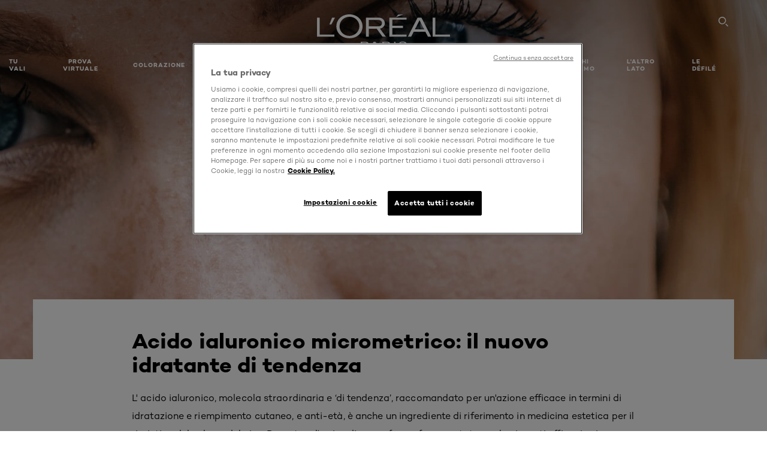

--- FILE ---
content_type: text/html; charset=utf-8
request_url: https://www.loreal-paris.it/acido-ialuronico-micrometrico
body_size: 55749
content:

<!DOCTYPE html>
<html class="no-js no-touch" lang="it-IT">
<head>
    


<!-- Inizio informativa di consenso dei cookie OneTrust per loreal-paris.it -->

<script src="https://cdn.cookielaw.org/scripttemplates/otSDKStub.js" data-document-language="true" type="text/javascript" charset="UTF-8" data-domain-script="a36713b1-1ee3-4560-901a-6afc5162fc25" ></script>
<script type="text/javascript">
function OptanonWrapper() { }
</script>
<!-- Fine informativa di consenso dei cookie OneTrust per loreal-paris.it -->



    <script crossorigin="anonymous" src="https://cdnjs.cloudflare.com/ajax/libs/vue/3.5.4/vue.global.prod.min.js"></script>
    <meta data-octopus-release="3.24.0-release00000004" />
    <meta charset="utf-8" />
    <meta http-equiv="X-UA-Compatible" content="IE=edge" />

    <meta name="robots" content="index, follow">


    <!-- /BEGIN Include JavaScript and CSS bundles -->

    <link rel="preload" href="/frontend/fonts/CamptonW05-Bold.2c00dd13.woff2" as="font" type="font/woff2" crossorigin>
 <link rel="preload" href="/frontend/fonts/CamptonW05-Medium.272e795e.woff2" as="font" type="font/woff2" crossorigin>
 <link rel="preload" href="/frontend/fonts/CamptonW05-Book.139dfbd8.woff2" as="font" type="font/woff2" crossorigin>
 <link href="/frontend/css/article.baccf86b.css" rel="stylesheet" type="text/css">
<script defer fetchpriority="low" type="text/javascript" src="/frontend/js/chunk-vendors.de39c7a1.js"></script>
 <script defer fetchpriority="low" type="text/javascript" src="/frontend/js/article.29c5c91c.js"></script>



    <!-- /END Include JavaScript and CSS bundles -->

    
    
<script>
    var dataLayer = window["dataLayer"] || [];
    if (!window.wsf) { window.wsf = { AnalyticsVariables: {} }; }
    window.wsf.AnalyticsVariables = {"brand":"OAP","language":"it","country":"it","siteTypeLevel":"main","factory":"wsf","websiteType":"NON-DTC"};
</script>

<script>
    if (!window.wsf) {
        window.wsf = { AnalyticsVariables: {} };
    }
    window.wsf.AnalyticsVariablesDynamic = {};

window.wsf.AnalyticsVariables.pageCategory = 'content page::article';
     
window.wsf.AnalyticsVariablesDynamic.pagecategory = 'content page::article';
window.wsf.AnalyticsVariablesDynamic.eventcategory = 'content page::article';
    dataLayer.push(window.wsf.AnalyticsVariables);

</script>


<script type="text/javascript">
    function OapGoogleTagManager() {
        if(typeof(OptanonWrapper) === 'function') {
            window.gtmLoaded = false;
            function OptanonWrapper() {
                window.gtmLoaded = true;
                (function(w, d, s, l, i) {
                    w[l] = w[l] || [];
                    if (typeof (refappSiteLevelPropertys) === "function") {
                        refappSiteLevelPropertys();
                    }
                    if (typeof (pagelevelPropertys) === "function") {
                        pagelevelPropertys();
                    }
                    w[l].push({
                        'gtm.start':
                            new Date().getTime(),
                        event: 'gtm.js'
                    });
                    var f = d.getElementsByTagName(s)[0],
                        j = d.createElement(s),
                        dl = l != 'dataLayer' ? '&l=' + l : '';
                    j.async = true;
                    j.src =
                        '//www.googletagmanager.com/gtm.js?id=' + i + dl;
                    f.parentNode.insertBefore(j, f);
                })(window, document, 'script', 'dataLayer', 'GTM-KG8NKJ');
            }
            setTimeout(() => {
                if (!window.gtmLoaded) {
                    OptanonWrapper()
                }
            }, 1000);
        } else {
            function gtmManager() {}
            (function(w, d, s, l, i) {
                w[l] = w[l] || [];

                w[l].push({
                    'gtm.start':
                        new Date().getTime(),
                    event: 'gtm.js'
                });
                var f = d.getElementsByTagName(s)[0],
                    j = d.createElement(s),
                    dl = l != 'dataLayer' ? '&l=' + l : '';
                j.async = true;
                j.src =
                    '//www.googletagmanager.com/gtm.js?id=' + i + dl;
                f.parentNode.insertBefore(j, f);
            })(window, document, 'script', 'dataLayer', 'GTM-KG8NKJ');
        }
    }
    OapGoogleTagManager()
    function googleTagManager() {}
</script>

    <meta name="google-site-verification" content="6PDaVX0WqtZGw0yoJV-FtWLdcdsS5rKv0GvATtbIwFU"/>

<script type="application/ld+json">

    {
    "@context":"http://schema.org",
    "@type":"Article",
    "mainEntityOfPage":{
    "@type":"WebPage",
    "@id":"https://www.loreal-paris.it/acido-ialuronico-micrometrico"
    },
    "headline":"Acido ialuronico micrometrico: il nuovo idratante di tendenza",
    "image":{
    "@type":"ImageObject",
    "url":"https://www.loreal-paris.it/-/media/project/loreal/brand-sites/oap/emea/it/articles/skin-care/contextualized/special-evening-occasions-quick-how-to-guide-on-achieving-a-glowing-complexion-hero.jpg",
    "height":900,
    "width":2000
    },
    "datePublished": "2021-09-07T08:11:25.0000000Z",
    "dateModified": "2022-01-06T14:10:15.0000000Z",
    "author":[{
        "@type": "Brand",
        "name": "L'Oréal Paris",
        "url": "https://www.loreal-paris.it/"
    }
    ],
    "publisher":{
        "name":"L'Oréal Paris",
        "type": "Organization",
        "logo":{
            "@type":"ImageObject",
            "url":"https://www.loreal-paris.it/-/media/project/loreal/brand-sites/oap/shared/baseline/navigationext/loreal-paris-black-logo.svg",
            "width":189,
            "height":60
        }
    },
    "description":"L&#39; acido ialuronico, molecola straordinaria e ‘di tendenza’, raccomandato per un&#39;azione efficace in termini di idratazione e riempimento cutaneo, e anti-et&#224;, &#232; anche un ingrediente di riferimento in medicina estetica per il ripristino del volume del viso. Da notare l&#39;arrivo di nuove forme frammentate e volumizzanti efficaci nei trattamenti cosmetici per il viso: acido ialuronico micrometrico."
    }
</script>

<script>
    if (!window.wsf) { window.wsf = { AnalyticsVariables: {} }; }
    window.wsf.AnalyticsVariables.articleName = "acido-ialuronico-micrometrico";

    window.wsf.AnalyticsVariables.articleId = '{29B021BC-77DE-4819-BE49-8B92F4AA4638}';


</script>






    <title>Acido ialuronico micrometrico: l'idratante di tendenza - L’Oréal Paris</title>




<link rel="icon" href="/frontend/static/favicon/favicon.ico" sizes="any">
<link rel="icon" href="/frontend/static/favicon/favicon.svg" type="image/svg+xml">
<link rel="apple-touch-icon" href="/frontend/static/favicon/apple-touch-icon.png">
<link rel="manifest" href="/frontend/static/favicon/manifest.json">




<meta  property="og:description" content="Scopri l'articolo Acido ialuronico micrometrico: il nuovo idratante di tendenza sul sito di L'Oréal Paris." /><meta  property="og:type" content="article" /><meta  property="og:site_name" content="L'Oréal Paris" /><meta  property="og:image" content="https://www.loreal-paris.it/-/media/project/loreal/brand-sites/oap/emea/it/articles/skin-care/contextualized/special-evening-occasions-quick-how-to-guide-on-achieving-a-glowing-complexion-hero.jpg" /><meta  property="og:title" content="Acido ialuronico micrometrico: il nuovo idratante di tendenza - L'Oréal Paris" /><meta  property="og:url" content="https://www.loreal-paris.it/acido-ialuronico-micrometrico" />


<meta name="description"  content="Mai provato l'acido ialuronico micrometrico per ripristinare il volume del viso? Affida la tua pelle a questo efficace idratante e dì addio alle iniezioni!  " />


<meta name="twitter:site"  content="@lorealparis" /><meta name="twitter:description"  content="Scopri l'articolo Acido ialuronico micrometrico: il nuovo idratante di tendenza sul sito di L'Oréal Paris." /><meta name="twitter:title"  content="Acido ialuronico micrometrico: il nuovo idratante di tendenza - L'Oréal Paris" /><meta name="twitter:card"  content="summary_large_image" />

    <meta name="viewport" content="width=device-width, initial-scale=1"/>
    <link rel="canonical" href="https://www.loreal-paris.it/acido-ialuronico-micrometrico"/>


    <link rel="preconnect" href="https://connect.facebook.net" />
    <link rel="preconnect" href="https://www.googletagmanager.com" />
</head>

<body class="default-device bodyclass ITCD   oap-bmag-page     oap-header--transparent " style="" data-guest-id="">
    <!-- BEGIN Inline SVG -->
    <div style="display: none;">
    <svg xmlns="http://www.w3.org/2000/svg" xmlns:xlink="http://www.w3.org/1999/xlink"><defs><symbol viewBox="0 0 16 16" id="arrow-back"><path d="m12.082 15.67.084-.097a1.125 1.125 0 0 0-.006-1.382L6.327 8l5.822-6.178.084-.117c.295-.486.19-1.11-.245-1.461a1.09 1.09 0 0 0-1.545.174L4.05 7.293l-.083.116c-.247.41-.217.92.073 1.287l6.413 6.898.083.092a1.09 1.09 0 0 0 1.452.07l.094-.085Z" /></symbol><symbol viewBox="0 0 6 11" id="arrow-icon"><path d="M.383 11 6 5.5.383 0 0 .372 5.234 5.5 0 10.628z" fill-rule="evenodd" /></symbol><symbol viewBox="0 0 19 39" id="arrow-next"><path d="m2 2 15 17.5L2 37" stroke-width="3" fill="none" fill-rule="evenodd" stroke-linecap="round" stroke-linejoin="round" /></symbol><symbol viewBox="0 0 19 39" id="arrow-prev"><path d="M17 37 2 19.5 17 2" stroke-width="3" fill="none" fill-rule="evenodd" stroke-linecap="round" stroke-linejoin="round" /></symbol><symbol viewBox="0 0 74 74" id="arrow-search"><style>#arrow-search .st0{fill:none;stroke:#9b9b9b;stroke-width:11;stroke-linecap:round}</style><g id="arrow-search_Arrows_Search"><path id="arrow-search_Line" class="st0" d="m6.3 6.2 55.6 61.7" /><path id="arrow-search_Line-Copy" class="st0" d="M6.3 6.2h49.4" /><path id="arrow-search_Line_1_" class="st0" d="M6.3 6.2v49.3" /></g></symbol><symbol fill="none" viewBox="0 0 8 8" id="arrow-top-right"><path fill-rule="evenodd" clip-rule="evenodd" d="M1.133 0a.5.5 0 1 0 0 1h5.165L.146 7.147a.5.5 0 1 0 .708.707l6.144-6.14v5.15a.5.5 0 0 0 1 0V.579a.499.499 0 0 0-.3-.536.498.498 0 0 0-.2-.042H1.133Z" fill="#fff" /></symbol><symbol viewBox="0 0 18 20" id="bag"><g stroke="#FFF" stroke-width="2" fill="none" fill-rule="evenodd"><path d="M1 7v10a2 2 0 0 0 2 2h12a2 2 0 0 0 2-2V7H1ZM5 7h8V5a4 4 0 1 0-8 0v2Z" /></g></symbol><symbol class="icon icon-menu-toggle" aria-hidden="true" viewBox="0 0 100 100" id="burger"><g class="svg-menu-toggle"><path class="line line-1" d="M5 13h90v14H5z" /><path class="line line-2" d="M5 43h90v14H5z" /><path class="line line-3" d="M5 73h90v14H5z" /></g></symbol><symbol viewBox="0 0 40 40" id="carbon-footprint"><g fill="none" fill-rule="evenodd"><circle stroke="#969696" fill="#FFF" cx="20" cy="20" r="19.5" /><path d="M10.954 16.745c1.133 0 2.056.626 2.67 1.809h3.043c-.745-2.96-3.043-4.803-5.729-4.803a5.674 5.674 0 0 0-4.19 1.776A6.09 6.09 0 0 0 5 19.873c0 1.776.55 3.264 1.634 4.465 1.099 1.244 2.653 1.94 4.272 1.911 2.767 0 4.952-1.776 5.712-4.701H13.56c-.614 1.116-1.57 1.725-2.654 1.725-1.585 0-3.01-1.472-3.01-3.383a3.213 3.213 0 0 1 .897-2.244 2.937 2.937 0 0 1 2.161-.901m12.821-2.995a6.214 6.214 0 0 0-4.427 1.762 6.111 6.111 0 0 0-1.848 4.36c0 1.781.58 3.273 1.727 4.477a6.052 6.052 0 0 0 4.531 1.9 6.193 6.193 0 0 0 4.48-1.882 6.226 6.226 0 0 0 1.761-4.443c-.028-3.398-2.798-6.145-6.224-6.173m-.017 9.513c-1.676 0-3.198-1.458-3.198-3.357a3.15 3.15 0 0 1 1.583-2.752 3.203 3.203 0 0 1 3.195 0 3.15 3.15 0 0 1 1.583 2.752c0 1.967-1.42 3.357-3.163 3.357M35 21.274c0-1.003-.787-1.69-2.083-1.69-1.264 0-2.075.833-2.084 2.16h1.473c0-.04-.008-.09-.008-.13 0-.526.242-.825.61-.825.36 0 .578.235.578.639 0 .81-.87 1.764-2.62 2.767v1.222h4.118V24.13H32.9c1.397-.874 2.1-1.925 2.1-2.856" fill="#969696" fill-rule="nonzero" /></g></symbol><symbol viewBox="0 0 28 22" id="check"><path d="m2 10.162 7.84 8.161L25.469 2" stroke-width="4" fill="none" fill-rule="evenodd" stroke-linecap="round" /></symbol><symbol viewBox="0 0 16 16" id="close"><path d="M14.96 1.04c.364.363.305 1.021-.116 1.524l-.103.113L9.418 8l5.323 5.323c.513.513.61 1.246.22 1.637-.364.364-1.022.305-1.525-.116l-.113-.103L8 9.418l-5.323 5.323c-.513.513-1.246.61-1.637.22-.364-.364-.305-1.022.116-1.525l.103-.113L6.582 8 1.259 2.677c-.513-.513-.61-1.246-.22-1.637.364-.364 1.022-.305 1.525.116l.113.103L8 6.582l5.323-5.323c.513-.513 1.246-.61 1.637-.22Z" /></symbol><symbol viewBox="0 0 16 16" id="disabled"><path d="M8 0a8 8 0 1 1 0 16A8 8 0 0 1 8 0Zm5.135 3.854-9.281 9.281a6.6 6.6 0 0 0 9.282-9.282ZM8 1.4a6.6 6.6 0 0 0-5.135 10.746l9.281-9.281A6.572 6.572 0 0 0 8 1.4Z" fill="#000" fill-rule="evenodd" /></symbol><symbol viewBox="0 0 60 60" id="disc"><circle cx="30" cy="30" r="30" fill-rule="evenodd" /></symbol><symbol viewBox="0 0 16 16" id="discontinued"><path d="M8 0a8 8 0 1 1 0 16A8 8 0 0 1 8 0Zm5.135 3.854-9.281 9.281a6.6 6.6 0 0 0 9.282-9.282ZM8 1.4a6.6 6.6 0 0 0-5.135 10.746l9.281-9.281A6.572 6.572 0 0 0 8 1.4Z" fill="#fff" fill-rule="evenodd" /></symbol><symbol viewBox="0 0 17 18" id="edit-pencil"><g fill-rule="nonzero" fill="none"><path d="m14.425 5.904-8.486 8.485-2.828-2.828 8.485-8.486a.997.997 0 0 1 1.414 0l1.415 1.415a.997.997 0 0 1 0 1.414Z" stroke="#000" stroke-width="2" /><path fill="#000" d="m.99 12.268 4.242 4.242-4.95.708zM10.182 3.075l4.242 4.243-1.414 1.414L8.767 4.49z" /></g></symbol><symbol viewBox="0 0 22 15" id="email"><g stroke="#000" stroke-width="2" fill="none" fill-rule="evenodd"><path d="M2.038 1.036h16.988a1 1 0 0 1 1 1v10.88a1 1 0 0 1-1 1H2.038a1 1 0 0 1-1-1V2.037a1 1 0 0 1 1-1Z" /><path d="m1.538 1.478 8.994 7.1M10.532 8.579l8.995-7.1" stroke-linecap="round" /></g></symbol><symbol viewBox="0 0 22 15" id="email-white"><g stroke="#FFF" stroke-width="2" fill="none" fill-rule="evenodd"><path d="M2.038 1.036h16.988a1 1 0 0 1 1 1v10.88a1 1 0 0 1-1 1H2.038a1 1 0 0 1-1-1V2.037a1 1 0 0 1 1-1Z" /><path d="m1.538 1.478 8.994 7.1M10.532 8.579l8.995-7.1" stroke-linecap="round" /></g></symbol><symbol fill="none" viewBox="0 0 4 19" id="exclamation"><path d="M2.164 12.368a.068.068 0 0 1-.069-.068V1.39a.068.068 0 0 1 .137 0V12.3c0 .038-.03.068-.068.068Zm.34 4.568a.341.341 0 1 1-.681 0 .341.341 0 0 1 .682 0Z" fill="#000" stroke="#000" stroke-width="2.045" /></symbol><symbol fill="none" viewBox="0 0 16 14" id="favorite-heart-empty"><path d="M2.013 2.052c-1.351 1.402-1.35 3.66 0 5.063l5.983 5.34c1.997-2.072 3.993-3.262 5.99-5.333a3.667 3.667 0 0 0 0-5.063 3.357 3.357 0 0 0-4.88 0L8.002 3.202l-1.109-1.15a3.357 3.357 0 0 0-4.88 0Z" stroke="#fff" stroke-width="1.5" stroke-linejoin="round" /></symbol><symbol fill="none" viewBox="0 0 16 14" id="favorite-heart-empty-pdp-max-lite"><path d="M2.013 2.052c-1.351 1.402-1.35 3.66 0 5.063l5.983 5.34c1.997-2.072 3.993-3.262 5.99-5.333a3.667 3.667 0 0 0 0-5.063 3.357 3.357 0 0 0-4.88 0L8.002 3.202l-1.109-1.15a3.357 3.357 0 0 0-4.88 0Z" stroke="#000" stroke-width="1.5" stroke-linejoin="round" /></symbol><symbol fill="none" viewBox="0 0 16 14" id="favorite-heart-full"><path d="M2.013 2.052c-1.351 1.402-1.35 3.66 0 5.063l5.983 5.34c1.997-2.072 3.993-3.262 5.99-5.333a3.667 3.667 0 0 0 0-5.063 3.357 3.357 0 0 0-4.88 0L8.002 3.202l-1.109-1.15a3.357 3.357 0 0 0-4.88 0Z" fill="#F2CD95" stroke="#F2CD95" stroke-width="1.5" stroke-linejoin="round" /></symbol><symbol fill="none" viewBox="0 0 16 14" id="favorite-heart-full-pdp-max-lite"><path d="M2.013 2.052c-1.351 1.402-1.35 3.66 0 5.063l5.983 5.34c1.997-2.072 3.993-3.262 5.99-5.333a3.667 3.667 0 0 0 0-5.063 3.357 3.357 0 0 0-4.88 0L8.002 3.202l-1.109-1.15a3.357 3.357 0 0 0-4.88 0Z" fill="#000" stroke="#000" stroke-width="1.5" stroke-linejoin="round" /></symbol><symbol fill="none" viewBox="0 0 16 14" id="favorite-heart-outlined"><path d="M2.013 2.052c-1.351 1.402-1.35 3.66 0 5.063l5.983 5.34c1.997-2.072 3.993-3.262 5.99-5.333a3.667 3.667 0 0 0 0-5.063 3.357 3.357 0 0 0-4.88 0L8.002 3.202l-1.109-1.15a3.357 3.357 0 0 0-4.88 0Z" stroke="#F2CD95" stroke-width="1.5" stroke-linejoin="round" /></symbol><symbol fill="none" viewBox="0 0 16 14" id="favorite-heart-outlined-pdp-max-lite"><path d="M2.013 2.052c-1.351 1.402-1.35 3.66 0 5.063l5.983 5.34c1.997-2.072 3.993-3.262 5.99-5.333a3.667 3.667 0 0 0 0-5.063 3.357 3.357 0 0 0-4.88 0L8.002 3.202l-1.109-1.15a3.357 3.357 0 0 0-4.88 0Z" stroke="#626566" stroke-width="1.5" stroke-linejoin="round" /></symbol><symbol viewBox="0 0 20 17" id="filter"><g transform="translate(1)" fill="none" fill-rule="evenodd"><path d="M.648 2.5H17.51M.648 8.5H17.51M.648 14.5H17.51" stroke="currentColor" stroke-width="2" stroke-linecap="square" /><ellipse fill="currentColor" cx="7.5" cy="2.376" rx="2.5" ry="2.376" /><ellipse fill="currentColor" cx="3.5" cy="8.376" rx="2.5" ry="2.376" /><ellipse fill="currentColor" cx="12.5" cy="14.376" rx="2.5" ry="2.376" /></g></symbol><symbol viewBox="0 0 10.7 6.1" id="ico-arrow-up"><path fill="none" stroke="currentColor" d="m.4 5.7 5-5 5 5" /></symbol><symbol viewBox="0 0 15.9 15" id="ico-facebook"><path fill="currentColor" d="M11.9.1v2.4h-1.5c-.5 0-.8.1-1 .3s-.3.6-.3 1v1.7h2.7l-.4 2.7H9.1V15H6.3V8.2H4V5.5h2.4v-2c0-1.1.3-2 1-2.6S8.8 0 9.9 0c.9 0 1.5 0 2 .1z" /></symbol><symbol viewBox="0 0 15.9 15" id="ico-instagram"><path fill="currentColor" d="M9.6 9.2c.5-.5.7-1 .7-1.6s-.2-1.2-.7-1.6-1-.7-1.6-.7-1.2.2-1.7.7-.7 1-.7 1.6.2 1.2.7 1.6 1 .7 1.6.7 1.2-.2 1.7-.7zm.8-4.1c.7.7 1 1.5 1 2.5s-.3 1.8-1 2.5-1.5 1-2.5 1-1.8-.3-2.5-1-1.1-1.5-1.1-2.5.3-1.8 1-2.5 1.5-1 2.5-1 2 .3 2.6 1zm1.8-1.8c.2.2.2.4.2.6 0 .2-.1.4-.2.6-.1.1-.3.2-.6.2-.2 0-.4-.1-.6-.2-.1-.2-.2-.4-.2-.6s.1-.4.2-.6c.2-.3.4-.3.6-.3.3 0 .5.1.6.3zM8.6 1.9H5.3c-.4 0-.6 0-.9.1-.2 0-.4.1-.5.1-.4.2-.7.3-.9.6s-.3.5-.5.8c0 .1-.1.4-.1.6 0 .3-.1.6-.1.9v5.2c0 .4 0 .7.1.9 0 .3.1.5.2.7.1.2.3.5.4.7.2.2.5.4.8.5.2.1.4.1.7.2.3.1.6.1.9.1h5.2c.4 0 .7 0 .9-.1.3 0 .5-.1.7-.2.3-.1.6-.3.8-.5s.4-.5.5-.8c.1-.2.1-.4.2-.7 0-.3.1-.6.1-.9V4.9c0-.4 0-.7-.1-.9-.1-.2-.3-.5-.3-.6-.1-.3-.3-.6-.5-.8s-.5-.4-.8-.5c-.2-.1-.4-.1-.7-.2-.3 0-.6-.1-.9-.1h-.9c-.3.1-.5.1-1 .1zm6.3 2.8v5.8c-.1 1.3-.4 2.2-1.1 2.9s-1.7 1.1-2.9 1.1H5.1c-1.3-.1-2.2-.4-2.9-1.1S1 11.8.9 10.4V4.6C1 3.4 1.4 2.5 2 1.8S3.7.7 5 .6h5.8c1.3.1 2.2.4 2.9 1.1s1.1 1.7 1.2 3z" /></symbol><symbol viewBox="0 0 512 512" id="ico-mail"><path fill="currentColor" d="M464 88H52c-27.354 0-50 22.214-50 50v240c0 27.57 22.43 50 50 50h412c27.57 0 50-22.43 50-50V138c0-27.419-22.319-50-50-50zm-38.752 40L258 234.302 90.752 128h334.496zM474 378c0 5.514-4.486 10-10 10H52c-5.514 0-10-4.486-10-10V144.41l205.271 130.469a20 20 0 0 0 21.457 0L474 144.41V378z" /></symbol><symbol viewBox="0 0 15.9 15" id="ico-pinterest"><path fill="currentColor" d="M14.1 4c.6 1.1.9 2.2.9 3.5s-.3 2.4-.9 3.5c-.6 1.1-1.5 1.9-2.5 2.5-1.2.7-2.3 1-3.6 1-.7 0-1.3-.1-2-.3.4-.6.6-1.1.7-1.5.1-.2.2-.8.5-1.9.1.2.3.4.7.6.3.2.7.3 1 .3.7 0 1.4-.2 2-.6.6-.4 1-1 1.3-1.7s.5-1.5.5-2.5c0-.7-.2-1.3-.5-2-.4-.6-.9-1.1-1.6-1.5-.8-.4-1.5-.5-2.4-.5-.7 0-1.3 0-1.8.2s-1 .4-1.4.7-.7.6-1 1c-.2.4-.5.8-.5 1.2-.3.4-.3.8-.3 1.2 0 .6.1 1.2.4 1.7s.6.8 1.1 1c.1.1.2 0 .2-.2 0 0 0-.1.1-.3s.1-.2.1-.3 0-.3-.1-.4c-.2-.3-.5-.8-.5-1.3 0-.9.3-1.7 1-2.4S7 4 8.1 4c.9 0 1.6.2 2.1.7s.8 1.2.8 2c0 1-.2 1.9-.6 2.6s-1 1.2-1.6 1.2c-.4 0-.7-.1-.9-.4-.3-.3-.3-.6-.2-1 0-.2.1-.5.2-.9 0-.4.1-.7.2-.9.1-.3.1-.5.1-.7 0-.3-.1-.6-.2-.8-.2-.1-.5-.2-.8-.2-.4 0-.7.2-1 .5-.2.3-.3.8-.3 1.3 0 .4.1.8.2 1.1l-.9 3.8c-.1.4-.1 1-.1 1.6-1.3-.6-2.3-1.4-3-2.6S.9 8.9.9 7.5c0-1.3.3-2.4.9-3.5s1.5-1.9 2.5-2.5 2.3-1 3.6-1 2.4.3 3.5.9 1.9 1.5 2.7 2.6z" /></symbol><symbol viewBox="0 0 15.9 15" id="ico-tumblr"><path fill="currentColor" d="m11.6 12 .8 2.1c-.1.2-.5.4-1 .6s-1.2.3-1.6.3c-.7 0-1.3-.1-1.8-.2-.5-.2-1-.4-1.3-.7-.3-.3-.6-.6-.9-1s-.4-.7-.6-1.1c-.1-.4-.2-.7-.2-1.1V6.1H3.5V4.2c.5-.2.8-.4 1.2-.7s.6-.5.8-.8.4-.6.5-.9.3-.6.3-.9.1-.5.2-.8V0h2.4v3.8H12v2.3H8.9v4.7c0 .2 0 .3.1.5 0 .2.1.3.2.5.1.1.2.2.4.3s.5.1.8.1c.5 0 1-.1 1.2-.2z" /></symbol><symbol viewBox="0 0 15.9 15" id="ico-twitter"><path fill="currentColor" d="M14.9 3.3c-.4.6-.9 1-1.4 1.4v.4c0 .7-.1 1.5-.3 2.2s-.6 1.5-1 2.1c-.5.7-1 1.3-1.6 1.8s-1.4.9-2.3 1.3c-1 .3-2 .5-3 .5-1.6 0-3.1-.4-4.4-1.2h.7c1.3 0 2.5-.4 3.6-1.2-.7 0-1.2-.2-1.7-.6s-.8-.8-1-1.4H3c.3 0 .5 0 .8-.1-.7-.1-1.2-.5-1.6-1s-.6-.9-.6-1.6c.4.2.7.3 1.2.3-.4-.2-.7-.6-1-1-.3-.4-.2-.8-.2-1.3s.1-1 .4-1.4c.7.9 1.6 1.5 2.6 2s2.1.8 3.3.9c0-.2-.1-.4-.1-.6 0-.8.3-1.4.8-2 .5-.5 1.2-.8 2-.8s1.5.3 2.1.9c.6-.1 1.3-.3 1.8-.7-.2.7-.6 1.2-1.3 1.5.6 0 1.1-.2 1.7-.4z" /></symbol><symbol viewBox="0 0 15.9 15" id="ico-youtube"><path fill="currentColor" d="m6.2 9.5 4.3-2.2-4.3-2.2v4.4zM7.9 2h2.9c.9 0 1.6.1 2 .1h1.3c.1 0 .2 0 .3.1.1 0 .2.1.2.1s.2.1.3.2.2.1.3.2c0 0 .1.1.1.2.1.1.1.2.3.5.1.3.2.6.2.9 0 .4.1.8.1 1.2V8c0 .8 0 1.7-.2 2.5 0 .3-.1.6-.2.9s-.2.4-.3.5l-.1.1c-.1.1-.2.2-.3.2s-.2.1-.3.2c-.1 0-.2.1-.2.1-.1 0-.2.1-.3.1h-.5c-1.5.3-3.4.4-5.6.4-1.2 0-2.3 0-3.2-.1-.9 0-1.5 0-1.8-.1h-.7c-.2 0-.4-.1-.5-.1s-.3-.1-.5-.2-.4-.2-.5-.4c0 0-.1-.1-.1-.2-.1 0-.2-.1-.3-.4s-.2-.6-.2-.9c0-.4-.1-.8-.1-1.2V6.9c0-.8 0-1.7.2-2.5 0-.3.1-.6.2-.9.1-.3.1-.4.2-.5l.1-.1c.1-.2.2-.2.3-.3.1-.1.2-.1.3-.2.1 0 .2-.1.2-.1.1 0 .2-.1.3-.1h.6C3.8 2.1 5.7 2 7.9 2z" /></symbol><symbol viewBox="0 0 16 16" id="icon-account"><path d="M11.4 8c.8-.9 1.3-2 1.3-3.2 0-2.6-2.2-4.8-4.8-4.8-2.6 0-4.8 2.2-4.8 4.8 0 1.3.5 2.4 1.3 3.3C1.9 8.9 0 11.2 0 14v1.2c0 .4.3.8.8.8s.8-.3.8-.8V14c0-2.6 2.1-4.7 4.6-4.7.5.2 1.1.3 1.7.3.6 0 1.2-.1 1.8-.3 2.6 0 4.8 2.2 4.8 4.8v1.1c0 .4.3.8.8.8s.8-.3.8-.8v-1.1C16 11.2 14 8.8 11.4 8zm-4.7-.1s-.1 0-.1-.1c-1.1-.5-1.9-1.7-1.9-3C4.7 3 6.2 1.5 8 1.5c1.8 0 3.3 1.5 3.3 3.3 0 1.8-1.5 3.3-3.3 3.3-.5 0-1-.1-1.3-.2z" /></symbol><symbol viewBox="0 0 14 16" id="icon-bell"><g fill-rule="nonzero"><path d="M7 0C4.279 0 2.073 2.182 2.073 4.875v2.504l-1.416 1.4A2.205 2.205 0 0 0 .17 11.2a2.246 2.246 0 0 0 2.073 1.372h9.512c.908 0 1.726-.542 2.073-1.371a2.205 2.205 0 0 0-.486-2.42l-1.416-1.401V4.875C11.927 2.182 9.721 0 7 0Zm5.244 9.867a.677.677 0 0 1 .149.744.69.69 0 0 1-.637.421H2.244a.69.69 0 0 1-.637-.421.677.677 0 0 1 .15-.744l1.872-1.852v-3.14c0-1.842 1.51-3.336 3.371-3.336 1.862 0 3.371 1.494 3.371 3.336v3.14l1.873 1.852ZM4.667 14.857h4.667V16H4.667z" /></g></symbol><symbol fill="none" viewBox="0 0 205 185" id="icon-burger-black"><g clip-path="url(#icon-burger-black_a)" fill="#000"><rect width="204.121" height="19.136" rx="9.568" /><rect y="82.924" width="204.121" height="19.136" rx="9.568" /><rect y="165.849" width="204.121" height="19.136" rx="9.568" /></g><defs></defs></symbol><clipPath id="icon-burger-black_a"><path fill="#fff" d="M0 0h205v185H0z" /></clipPath><symbol fill="none" viewBox="0 0 204 204" id="icon-burger-close-black"><g clip-path="url(#icon-burger-close-black_a)"><path fill-rule="evenodd" clip-rule="evenodd" d="M175.952 175.952c4.16-4.16 3.117-11.947-2.328-17.393l-56.558-56.558 56.56-56.56 1.099-1.2c4.469-5.339 5.092-12.33 1.229-16.192-4.16-4.16-11.947-3.117-17.393 2.328l-56.56 56.56-56.56-56.56-1.2-1.1c-5.34-4.469-12.33-5.091-16.193-1.229-4.16 4.16-3.117 11.947 2.329 17.393L86.936 102 30.38 158.56l-1.1 1.201c-4.468 5.339-5.091 12.329-1.229 16.191 4.16 4.16 11.947 3.118 17.393-2.328L102 117.066l56.558 56.558 1.201 1.099c5.339 4.469 12.329 5.091 16.192 1.229Z" fill="#000" /></g><defs></defs></symbol><clipPath id="icon-burger-close-black_a"><path fill="#fff" d="M0 0h204v204H0z" /></clipPath><symbol viewBox="0 0 10 16" id="icon-chevron"><path class="st0" d="M1.1 15.8c.4.4 1.1.3 1.5-.1l.1-.1 6.4-6.9c.3-.4.3-.9.1-1.3l-.1-.1L2.7.4C2.3-.1 1.6-.1 1.1.2.7.6.6 1.2.9 1.7l.1.1L6.8 8 1 14.2c-.3.4-.3 1 0 1.4l.1.2z" /></symbol><symbol viewBox="0 0 16 16" id="icon-earth"><g fill="#FFF" fill-rule="evenodd"><path d="M10.281 1.267c1.163 1.403 1.918 3.845 1.918 6.677 0 2.832-.755 5.274-1.918 6.677 2.755-.967 4.736-3.595 4.736-6.677 0-3.082-1.981-5.71-4.736-6.677ZM7.944 15.888a.436.436 0 0 1 0-.871c1.835 0 3.385-3.239 3.385-7.073C11.329 4.11 9.779.87 7.944.87a.435.435 0 0 1 0-.87c4.38 0 7.944 3.564 7.944 7.944s-3.564 7.944-7.944 7.944Z" /><path d="M5.608 1.267C2.852 2.234.871 4.862.871 7.944c0 3.082 1.981 5.71 4.737 6.677-1.164-1.403-1.919-3.845-1.919-6.677 0-2.832.755-5.274 1.919-6.677Zm2.336 14.621C3.564 15.888 0 12.324 0 7.944S3.564 0 7.944 0a.435.435 0 1 1 0 .87c-1.835 0-3.385 3.24-3.385 7.074 0 3.834 1.55 7.073 3.385 7.073a.435.435 0 1 1 0 .871Z" /><path d="M7.509.932c-1.638.462-2.95 3.485-2.95 7.012 0 3.527 1.312 6.55 2.95 7.012V.932Zm.435 14.956c-2.386 0-4.255-3.489-4.255-7.944S5.558 0 7.944 0c.241 0 .435.195.435.435v15.017a.435.435 0 0 1-.435.436Z" /><path d="M8.379.932v14.024c1.639-.462 2.95-3.485 2.95-7.012 0-3.527-1.311-6.55-2.95-7.012Zm-.435 14.956a.436.436 0 0 1-.435-.436V.435c0-.24.195-.435.435-.435 2.386 0 4.255 3.489 4.255 7.944s-1.869 7.944-4.255 7.944Z" /><path d="M15.453 8.379H.441a.435.435 0 0 1 0-.87h15.012a.435.435 0 1 1 0 .87" /></g></symbol><symbol viewBox="0 0 15.72 15.99" id="icon-edit-black"><path d="M1.41 11.97a.94.94 0 0 1 .59.3l1.65 1.75a1 1 0 0 1 0 1.41 1 1 0 0 1-.54.26l-1.92.29a1 1 0 0 1-1.2-.84 1.31 1.31 0 0 1 0-.28l.27-2a1 1 0 0 1 1.15-.89Zm12-11.25.12.11 1.33 1.33a2.77 2.77 0 0 1 .22 3.77l-.09.14-8.19 8.18a.95.95 0 0 1-1.4-1.26l.07-.08 5.83-5.83-2.58-2.74-5.91 5.91a.93.93 0 0 1-1.3 0 .92.92 0 0 1-.1-1.22l.06-.08L9.65.72a2.74 2.74 0 0 1 3.76 0Zm-2.36 1.29-.06.07-1 1 2.6 2.71 1.05-1.07a.9.9 0 0 0 0-1.21l-.07-.08-1.3-1.31a.93.93 0 0 0-1.22-.11Z" /></symbol><symbol viewBox="0 0 16 17" id="icon-edit-white"><path fill="#FFF" class="st0" d="M1.4 12.2c.2 0 .4.1.6.3l1.6 1.7c.4.4.4 1 0 1.4-.1.1-.3.2-.5.3l-1.9.3c-.6.1-1.1-.2-1.2-.8v-.3l.3-2c.1-.5.6-.9 1.1-.9zM13.4 1l.1.1 1.3 1.3c1.1 1.1 1.1 2.7.2 3.8v.2l-8.2 8.2c-.3.3-.9.3-1.3 0-.3-.3-.4-.9-.1-1.2l.1-.1 5.8-5.8-2.6-2.9-5.9 5.9c-.3.3-.9.3-1.3 0-.3-.3-.4-.9-.1-1.2l.1-.1L9.7 1c1-1 2.6-1 3.7 0zm-2.3 1.3-1 1L12.7 6l1-1c.3-.3.3-.8 0-1.2l-.1-.1-1.3-1.3c-.4-.3-.9-.4-1.2-.1z" /></symbol><symbol viewBox="0 0 40 40" id="icon-email"><circle cx="20" cy="20" r="20" style="fill:#fff" /><path d="M26.8 15c.7 0 1.2.6 1.2 1.3v8.3c0 .7-.6 1.3-1.3 1.3H14.3c-.7 0-1.2-.6-1.2-1.3v-8.4c0-.7.6-1.3 1.3-1.3l12.4.1zm-11.9 3.2v5.7h11v-5.5l-4.5 3.4c-.3.4-.9.4-1.3.2l-.1-.2-5.1-3.6zm9.5-1.3h-7.8l4 2.9 3.8-2.9z" style="fill:#020202" /></symbol><symbol viewBox="0 0 40 40" id="icon-favorite-black-in-circle-white"><circle cx="124" cy="539" r="20" style="fill:#fff" transform="translate(-104 -519)" /><path d="M20 27.2c-.2 0-.5-.1-.7-.2-2-1.5-6.6-5.1-7.3-7.4-.4-1.1-.2-2.4.5-3.5.7-1.2 2-2 3.5-2.2 1.8-.2 3.1.6 4 1.5.9-1 2.2-1.8 4-1.5 1.5.2 2.7 1 3.5 2.2.7 1.1.8 2.4.5 3.5-.7 2.5-6.2 6.6-7.3 7.4-.2.1-.5.2-.7.2zm-3.4-11h-.3c-1.1.1-1.6.7-1.8 1.1-.3.5-.4 1.1-.3 1.6v.1c.3 1 3.1 3.6 5.8 5.6 2.7-2 5.5-4.6 5.7-5.7v-.1c.2-.4.1-1-.2-1.6-.2-.4-.8-1-1.8-1.1-1.7-.1-2.5 1.6-2.6 1.9-.1.5-.6.9-1.1.9-.6 0-1-.4-1.1-.9-.1-.3-.8-1.8-2.3-1.8z" /></symbol><symbol viewBox="0 0 40 40" id="icon-favorite-black-on-transparent-background"><defs></defs><g clip-path="url(#icon-favorite-black-on-transparent-background_a)" transform="translate(-104 -519)"><path d="M124 545.053s6.275-4.593 6.853-6.807c.579-1.6-.578-3.91-2.993-4.216-2.415-.307-3.685 1.837-3.86 2.718h0c-.175-.881-1.445-3.025-3.86-2.718-2.415.306-3.572 2.615-2.993 4.216.578 2.214 6.854 6.807 6.854 6.807h-.002Z" stroke="#000" stroke-width="2.3" fill="none" stroke-linecap="round" stroke-linejoin="round" /></g></symbol><clipPath id="icon-favorite-black-on-transparent-background_a"><path d="M375 0v667H0V0h375Z" /></clipPath><symbol viewBox="0 0 25 21" id="icon-favorite-thin"><defs><filter id="icon-favorite-thin_b" x="-31.924%" y="-33.247%" filterUnits="userSpaceOnUse" width="140.102%" height="147.852%"><feGaussianBlur stdDeviation="1" in="SourceAlpha" result="i2"></feGaussianBlur><feOffset dy="1" in="i2" result="i3"></feOffset><feColorMatrix values="0 0 0 0.0 0 0 0 0 0.0 0 0 0 0 0.0 0 0 0 0 0.5 0" in="i3"></feColorMatrix></filter></defs><g clip-path="url(#icon-favorite-thin_a)" transform="translate(-28 -366)"><g stroke-width="1.9" fill="none" stroke-linecap="round" stroke-linejoin="round"><path d="M9.499 15s8.517-6.233 9.302-9.237C19.586 3.59 18.016.456 14.738.04c-3.277-.415-5 2.494-5.24 3.69h.003C9.262 2.534 7.538-.375 4.261.04.984.456-.586 3.59.2 5.763.984 8.767 9.501 15 9.501 15H9.5Z" stroke="#000" filter="url(#icon-favorite-thin_b)" transform="translate(31 368)" /><path d="M40.499 383s8.517-6.233 9.302-9.237c.785-2.173-.785-5.307-4.063-5.723-3.277-.415-5 2.494-5.24 3.69h.003c-.239-1.196-1.963-4.105-5.24-3.69-3.277.416-4.847 3.55-4.062 5.723.785 3.004 9.302 9.237 9.302 9.237H40.5Z" stroke="#FFF" /></g></g></symbol><clipPath id="icon-favorite-thin_a"><path d="M375 0v667H0V0h375Z" /></clipPath><symbol viewBox="0 0 16 13" id="icon-favorite-white"><path d="m8.08 1.59-.078.092-.074-.087C7.028.575 5.634-.117 4.02.087 1.18.447-.59 3.232.253 5.57c.213.83 1.03 1.89 2.334 3.175.406.399.853.813 1.336 1.24a51.248 51.248 0 0 0 1.798 1.508l.827.652.872.667c.153.118.35.192.58.192.124-.004.281-.055.471-.154.284-.148.903-.644 1.19-.869a53.677 53.677 0 0 0 2.415-1.996c.483-.426.931-.841 1.337-1.24 1.304-1.284 2.12-2.345 2.36-3.258.818-2.254-.953-5.038-3.794-5.399-1.616-.205-3 .475-3.9 1.503Zm3.66.382c1.59.202 2.573 1.664 2.26 2.824l-.04.127c-.149.553-.816 1.418-1.88 2.467-.38.373-.802.764-1.26 1.168a51.82 51.82 0 0 1-2.328 1.925l-.493.38-.491-.38A51.905 51.905 0 0 1 5.18 8.558c-.458-.404-.88-.795-1.26-1.168-.998-.983-1.646-1.806-1.825-2.291l-.029-.093c-.451-1.26.544-2.825 2.194-3.034 1.36-.172 2.507.854 2.78 1.843l.03.128c.01.045.023.089.04.134l.046.108c.42.855 1.683.57 1.79-.29l.003-.04-.002.01c.269-1.036 1.41-2.068 2.793-1.893Z" fill="#FFF" fill-rule="nonzero" /></symbol><symbol viewBox="0 0 16 16" id="icon-header-search"><path d="M1.8 1.8c-2.4 2.4-2.4 6.4 0 8.8 2.4 2.4 6.4 2.4 8.8 0 2.4-2.4 2.4-6.4 0-8.8-2.4-2.4-6.3-2.4-8.8 0zM9.5 3c1.8 1.8 1.8 4.7 0 6.5-1.8 1.8-4.7 1.8-6.5 0C1.2 7.7 1.2 4.8 3 3c1.8-1.7 4.6-1.8 6.4-.1l.1.1zm3.2 8.7c-.3-.2-.7-.2-1 .1-.3.3-.3.8 0 1.1l3 2.9.1.1c.3.2.7.2 1-.1.3-.3.3-.8 0-1.1l-3.1-3z" style="fill-rule:evenodd;clip-rule:evenodd" /></symbol><symbol viewBox="0 0 10 10" id="icon-remove-black"><path d="M1.8.3 5 3.5 8.2.3c.4-.4 1-.4 1.4-.1l.1.1c.4.4.4 1.1 0 1.5L6.5 5l3.2 3.2c.4.4.4 1 .1 1.4l-.1.1c-.4.4-1.1.4-1.5 0L5 6.5 1.8 9.7c-.4.4-1 .4-1.4.1l-.1-.1c-.4-.4-.4-1.1 0-1.5L3.5 5 .3 1.8C-.1 1.4-.1.8.2.4L.3.3c.4-.4 1.1-.4 1.5 0z" /></symbol><symbol viewBox="0 0 10 10" id="icon-remove-white"><path fill="#FFF" class="st0" d="M1.8.3 5 3.5 8.2.3c.4-.4 1-.4 1.4-.1l.1.1c.4.4.4 1.1 0 1.5L6.5 5l3.2 3.2c.4.4.4 1 .1 1.4l-.1.1c-.4.4-1.1.4-1.5 0L5 6.5 1.8 9.7c-.4.4-1 .4-1.4.1l-.1-.1c-.4-.4-.4-1.1 0-1.5L3.5 5 .3 1.8C-.1 1.4-.1.8.2.4L.3.3c.4-.4 1.1-.4 1.5 0z" /></symbol><symbol viewBox="0 0 28 28" id="icon-switch"><style>#icon-switch .st0{fill:#fff}</style><defs><path id="icon-switch_SVGID_1_" d="M21 5.1c1 0 1.9.8 1.9 1.8v14c0 1-.8 1.9-1.9 1.9H7c-1 0-1.8-.8-1.8-1.9V7C5.1 6 6 5.1 7 5.1h14zm0 1.7H7c-.1 0-.2.1-.2.2v14c0 .1.1.1.2.1h14c.1 0 .1-.1.1-.1V7c0-.1 0-.2-.1-.2z" /></defs><use xlink:href="#icon-switch_SVGID_1_" style="overflow:visible;fill:#fff" /><path class="st0" d="M8.3-5.1c.4 0 .7.1 1 .4l2 1.9c.3.3.3.8 0 1.2-.3.3-.9.3-1.2 0L9-2.6v5.8c0 .2-.1.4-.3.6-.1.1-.3.2-.5.2-.5 0-.9-.4-.9-.9v-5.7l-.7 1c-.3.3-.9.3-1.2 0-.3-.4-.3-.9 0-1.2l1.9-1.9c.2-.3.6-.4 1-.4z" transform="rotate(90 5.259 8.109)" /><path class="st0" d="M8.3 5.1c.4 0 .7.1 1 .4l2 1.9c.3.3.3.8 0 1.2-.3.3-.9.3-1.2 0L9 7.6v5.8c0 .2-.1.4-.3.6-.2.1-.4.2-.6.2-.5 0-.8-.4-.8-.8V7.7l-.7.9c-.3.3-.9.3-1.2 0-.3-.3-.3-.8 0-1.2l1.9-1.9c.2-.2.6-.4 1-.4z" transform="matrix(0 1 1 0 4.278 8.75)" /></symbol><clipPath id="icon-switch_SVGID_2_"><use xlink:href="#icon-switch_SVGID_1_" style="overflow:visible" /></clipPath><symbol fill="none" viewBox="0 0 21 18" id="icon-tick"><path fill-rule="evenodd" clip-rule="evenodd" d="M17.797 1.208a1.544 1.544 0 0 1 2.229-.1c.593.56.676 1.48.223 2.14l-.125.16-12.72 14.338L.441 9.924a1.666 1.666 0 0 1 .095-2.3 1.542 1.542 0 0 1 2.086-.045l.143.142L7.4 12.927 17.797 1.209Z" fill="#000" /></symbol><symbol viewBox="0 0 75 20" id="loreal-paris-logo"><defs><path id="loreal-paris-logo_a" d="M0 0h75v20H0z" /></defs><g fill="none" fill-rule="evenodd"><path d="M9.784 11.481h-8.27V1.833H0v10.83h9.784v-1.182ZM8.122 5.664l2.038-3.831H8.52L7 5.663h1.122Zm10.124 6.569c-3.037 0-5.54-2.442-5.54-5.384 0-2.94 2.385-5.498 5.658-5.498a5.494 5.494 0 0 1 5.538 5.498c0 2.942-2.62 5.384-5.656 5.384ZM18.298 0c-4.39 0-7.381 3.096-7.381 6.845 0 3.947 3.305 6.731 7.381 6.731 4.076 0 7.38-2.744 7.38-6.73 0-3.75-3.03-6.846-7.38-6.846Zm15.957 6.84H29.2V3.115h5.23c1.204 0 1.882.563 2.126 1.276.16.49.057 1.134-.209 1.571-.437.725-1.267.878-2.093.878Zm1.296 1.296c2.479-.663 2.72-2.51 2.709-3.17-.149-1.934-1.45-3.133-3.793-3.133h-6.822v10.83h1.556V8.121h4.44l3.267 4.542h1.96s-2.35-3.057-3.317-4.527Zm19.663.369 2.593-5.175 2.626 5.175h-5.219Zm1.539-6.672-5.503 10.83h1.86l1.408-2.803h6.6l1.421 2.803h1.841l-5.508-10.83h-2.12ZM75 11.48h-8.27V1.833h-1.514v10.83H75v-1.182ZM48.635.084h-2.803l-1.31 1.472L48.634.084Zm-.15 7.612V6.498h-6.022V3.012h8.018v-1.18h-9.679v10.831h9.68v-1.182h-8.02V7.696h6.023ZM43.46 19.843h.776V16.75h-.776v3.092Zm-.005-3.55h.776v-.777h-.776v.777Zm5.932 1.243-1.667-.284c-.341-.06-.691-.18-.691-.548 0-.656.837-.759 1.333-.759.659 0 1.407.211 1.447.88h.74c-.032-.476-.236-1.38-2.276-1.38-1.415 0-2.01.662-2.01 1.337 0 .754.863.952 1.245 1.018l1.196.206c.959.168 1.244.313 1.244.765 0 .62-.96.729-1.53.729-.747 0-1.609-.23-1.609-1.013h-.74c0 .405.097.766.593 1.097.26.175.684.416 1.765.416 1 0 2.285-.283 2.285-1.308 0-.686-.57-1.023-1.325-1.156Zm-18.082.553 1.074-1.904h.019l.99 1.904h-2.083Zm.607-2.548-2.52 4.326h.933l.7-1.26h2.69l.662 1.26h.99l-2.428-4.326h-1.027Zm5.734 2h1.627c.734 0 1.232-.193 1.232-.777 0-.549-.523-.724-1.198-.724h-1.661v1.5Zm3.892 2.295h-.923l-1.235-1.756c-.015-.022-.045-.034-.076-.04h.04a.1.1 0 0 0-.04 0h-1.658v1.827h-.818V15.54h2.723c1.122 0 1.796.518 1.796 1.217 0 .498-.33 1.049-1.187 1.225l1.378 1.854ZM27.101 17.54h-1.627v-1.5h1.66c.675 0 1.198.174 1.198.723 0 .584-.498.777-1.231.777Zm.278-2h-2.724v4.326h.819v-1.826h1.905c1.316 0 1.796-.68 1.796-1.283 0-.7-.674-1.217-1.796-1.217Z" fill="#fff" mask="url(#loreal-paris-logo_b)" /></g></symbol><mask id="loreal-paris-logo_b" fill="#fff"><use xlink:href="#loreal-paris-logo_a" /></mask><symbol viewBox="0 0 23 23" id="media-pause-icon"><g transform="translate(1 1)" stroke="#FFF" fill="none" fill-rule="evenodd"><circle cx="10.374" cy="10.374" r="10.374" /><g stroke-linecap="round" stroke-width="1.5"><path d="M7.5 5v10M13.5 5v10" /></g></g></symbol><symbol viewBox="0 0 23 23" id="media-play-icon"><g transform="translate(1 1)" fill="none" fill-rule="evenodd"><circle stroke="#FFF" cx="10.374" cy="10.374" r="10.374" /><path d="M7 5.859v8.3a.5.5 0 0 0 .739.44l7.47-4.061a.5.5 0 0 0 .008-.875l-7.47-4.24A.5.5 0 0 0 7 5.86Z" fill="#FFF" /></g></symbol><symbol fill="none" viewBox="0 0 22 20" id="my-account"><path clip-rule="evenodd" d="M6.482 5.731a4.236 4.236 0 0 1 4.23-4.231 4.237 4.237 0 0 1 4.234 4.231c0 1.285-.588 2.424-1.495 3.201a4.194 4.194 0 0 1-2.738 1.031A4.188 4.188 0 0 1 7.98 8.934c-.91-.776-1.498-1.917-1.498-3.203Zm8.689 3.596a5.702 5.702 0 0 0 1.275-3.596A5.738 5.738 0 0 0 10.713 0a5.738 5.738 0 0 0-5.731 5.731c0 1.362.479 2.614 1.276 3.599C2.303 10.574.2 13.716 0 18.719a.75.75 0 0 0 .718.78c.417.057.763-.305.78-.719.186-4.651 2.19-7.369 6.097-8.245a5.695 5.695 0 0 0 6.24-.003c3.913.874 5.92 3.594 6.107 8.248a.75.75 0 0 0 .748.72l.03-.001a.75.75 0 0 0 .72-.78c-.2-5.009-2.307-8.151-6.27-9.392Z" fill="currentColor" fill-rule="evenodd" /></symbol><symbol viewBox="0 0 8 8" id="open-new-window"><g fill-rule="nonzero" stroke="#fff" stroke-width="2" fill="none" stroke-linecap="round"><path d="M1 1.035V7h5.978M4.01 3.987l2.962-2.93M7 2.965V1H5" /></g></symbol><symbol viewBox="0 0 44 44" id="pause"><path d="M15.5 0c-1.103 0-2 .897-2 2v40c0 1.103.897 2 2 2s2-.897 2-2V2c0-1.103-.897-2-2-2zm13 0c-1.103 0-2 .897-2 2v40c0 1.103.897 2 2 2s2-.897 2-2V2c0-1.103-.897-2-2-2z" /></symbol><symbol viewBox="0 0 512 512" id="play"><path d="M133 440a35.37 35.37 0 0 1-17.5-4.67c-12-6.8-19.46-20-19.46-34.33V111c0-14.37 7.46-27.53 19.46-34.33a35.13 35.13 0 0 1 35.77.45l247.85 148.36a36 36 0 0 1 0 61l-247.89 148.4A35.5 35.5 0 0 1 133 440Z" /></symbol><symbol viewBox="0 0 24 26" id="play-white-border"><path d="M21.067 15.485 5.485 24.363A3 3 0 0 1 1 21.756V4a3 3 0 0 1 4.485-2.607l15.582 8.879a3 3 0 0 1 0 5.213Z" stroke="#fff" stroke-width="2" fill="none" fill-rule="evenodd" /></symbol><symbol viewBox="0 0 27 27" id="plus"><g stroke-width="4" fill="none" fill-rule="evenodd" stroke-linecap="round"><path d="M24.814 13.5H2.186M13.5 2.186v22.628" /></g></symbol><symbol viewBox="0 0 22 15" fill="none" id="schedule"><path d="M16.102 9.583v1.836c0 1.091-.735 1.984-1.633 1.984H2.633C1.735 13.403 1 12.51 1 11.42V3.48c0-1.092.735-1.985 1.633-1.985h11.836c.898 0 1.633.893 1.633 1.985v1.885L21 1v12.9l-4.898-4.317zM3.45 5.465h4.897" stroke="#fff" stroke-miterlimit="10" stroke-linecap="round" stroke-linejoin="round" /></symbol><symbol viewBox="0 0 20 20" id="search"><g stroke-width="2" stroke-linecap="round" stroke-linejoin="bevel" fill="none" fill-rule="evenodd"><path d="M13.292 3.937a6.615 6.615 0 1 1-9.355 9.355 6.615 6.615 0 0 1 9.355-9.355ZM15.29 15.388l3.93 3.93" /></g></symbol><symbol viewBox="0 0 512 512" id="sound-available"><path d="M391 256c0-35.5-21.7-65.9-52.5-78.7l-16.4 39.4c15.4 6.4 26.2 21.6 26.2 39.4 0 17.7-10.8 32.9-26.2 39.4l16.4 39.4c30.8-13 52.5-43.4 52.5-78.9zM371.3 98.5l-16.4 39.4c46.3 19.3 78.8 64.9 78.8 118.1 0 53.3-32.5 98.8-78.8 118.1l16.4 39.4c61.7-25.7 105-86.5 105-157.5S433 124.2 371.3 98.5zM49.7 149.3v213.3H135L284.3 512V0L135 149.3H49.7z" /></symbol><symbol viewBox="0 0 36 36" id="sound-muted"><path class="clr-i-solid clr-i-solid-path-1" d="M24.87 6.69a12.42 12.42 0 0 1 3.88 19.61l1.42 1.42a14.43 14.43 0 0 0-4.43-22.84 1 1 0 0 0-.87 1.8Z" /><path class="clr-i-solid clr-i-solid-path-2" d="m27.3 27.67-3.84-3.84-.57-.57L4.63 5 3.21 6.41 8.8 12H3a1 1 0 0 0-1 1v10a1 1 0 0 0 1 1h5.83l9.51 8.3a1 1 0 0 0 1.66-.75V23.2l5.59 5.59c-.17.1-.34.2-.51.29a1 1 0 0 0 .9 1.79c.37-.19.72-.4 1.08-.62l2.14 2.14L30.61 31l-3.25-3.25Z" /><path class="clr-i-solid clr-i-solid-path-3" d="M22.69 12.62A6.27 6.27 0 0 1 25.8 18a6.17 6.17 0 0 1-1.42 3.92l1.42 1.42a8.16 8.16 0 0 0 2-5.34 8.28 8.28 0 0 0-4.1-7.11 1 1 0 1 0-1 1.73Z" /><path class="clr-i-solid clr-i-solid-path-4" d="M20 4.62a1 1 0 0 0-1.66-.75l-6.42 5.6L20 17.54Z" /><path fill="none" d="M0 0h36v36H0z" /></symbol><symbol viewBox="0 0 512 512" id="sound-not-available"><path d="M214.986 24.477 99.224 140.238H0v231.524h99.224l115.762 115.761h16.537V24.477zM512 191.685l-35.081-35.081-64.315 64.315-64.317-64.315-35.079 35.081L377.523 256l-64.315 64.315 35.079 35.081 64.317-64.315 64.315 64.315L512 320.315 447.683 256z" /></symbol><symbol viewBox="0 0 16 14" id="tick"><path d="M13.861.997a1.237 1.237 0 0 1 1.74-.076c.462.42.527 1.11.173 1.606l-.097.12L5.756 13.4.324 7.534a1.215 1.215 0 0 1 .074-1.726 1.238 1.238 0 0 1 1.628-.034l.111.107 3.614 3.904 8.11-8.788Z" fill-rule="evenodd" /></symbol><symbol viewBox="0 0 13 18" id="trash-closed"><g fill-rule="nonzero" fill="none"><path d="m2.913 16-.818-9h8.81l-.818 9H2.913Z" stroke="#000" stroke-width="2" /><path d="M1 3h11a1 1 0 0 1 1 1v1H0V4a1 1 0 0 1 1-1ZM6 0h1a1 1 0 0 1 1 1v1H5V1a1 1 0 0 1 1-1Z" fill="#000" /></g></symbol><symbol viewBox="0 0 14 20" id="trash-opened"><g fill-rule="nonzero" fill="none"><path d="m2.913 19-.818-9h8.81l-.818 9H2.913Z" stroke="#FFF" stroke-width="2" /><g fill="#FFF"><path d="m2.058 3.56 10.625 2.846a1 1 0 0 1 .707 1.225l-.259.966L.574 5.232l.26-.965a1 1 0 0 1 1.224-.708ZM7.664 1.956l.966.259a1 1 0 0 1 .707 1.224l-.259.966-2.897-.776.258-.966a1 1 0 0 1 1.225-.707Z" /></g></g></symbol><symbol viewBox="0 0 40 40" id="water-footprint"><g fill="none" fill-rule="evenodd"><circle stroke="#969696" fill="#FFF" cx="20" cy="20" r="19.5" /><path d="M20.412 7.7a.542.542 0 0 0-.838 0c-1.78 2.346-8.434 11.516-8.434 15.836.025 4.958 3.982 8.964 8.854 8.964 4.872 0 8.83-4.006 8.854-8.964 0-4.32-6.653-13.49-8.435-15.836m2.32 21.622a.774.774 0 0 1-.337.051.89.89 0 0 1-.787-.462c-.153-.396.04-.834.45-1.025 3.319-1.231 3.036-4.924 2.98-4.976a.75.75 0 0 1 .371-.695.915.915 0 0 1 .847-.052c.272.123.45.369.47.645.224 1.641-.45 5.18-3.994 6.514" fill="#969696" fill-rule="nonzero" /></g></symbol><symbol viewBox="0 0 60 60" id="wow-badge-round"><path d="M60 30a3.93 3.93 0 0 0-.16-1.17 1.12 1.12 0 0 0-.05-.13 15.62 15.62 0 0 0-1.35-3c-.39-.72-.69-1.27-.91-1.75a14.67 14.67 0 0 1-.66-4.38c0-.85-.11-1.57-.19-2.19-.24-2.65-1-3.47-3.31-4.72a14.47 14.47 0 0 1-6-6c-1.47-2.8-2.31-3.21-6.84-3.51-3.6-.23-4.05-.35-6.81-1.82l-.14-.06A6.94 6.94 0 0 0 30 0a3.93 3.93 0 0 0-1.17.16h-.13a15.62 15.62 0 0 0-3 1.35c-.7.49-1.27.74-1.7.96a14.67 14.67 0 0 1-4.38.66c-.85.05-1.57.11-2.19.19-2.65.24-3.47.95-4.72 3.31a14.47 14.47 0 0 1-6 6C3.84 14.11 3.43 15 3.13 19.48c-.23 3.6-.35 4.05-1.82 6.81l-.06.14A6.94 6.94 0 0 0 0 30a3.93 3.93 0 0 0 .16 1.17 1.12 1.12 0 0 0 0 .13 15.62 15.62 0 0 0 1.35 3c.39.72.69 1.27.91 1.75a14.67 14.67 0 0 1 .66 4.38c.05.85.11 1.57.19 2.19.24 2.65.95 3.47 3.31 4.72a14.47 14.47 0 0 1 6 6c1.47 2.8 2.31 3.21 6.84 3.51 3.6.23 4.05.35 6.81 1.82l.14.06A6.94 6.94 0 0 0 30 60a3.93 3.93 0 0 0 1.17-.16l.13-.05a15.62 15.62 0 0 0 3-1.35c.72-.39 1.27-.69 1.75-.91a14.67 14.67 0 0 1 4.38-.66c.85 0 1.57-.11 2.19-.19 2.65-.24 3.47-1 4.72-3.31a14.47 14.47 0 0 1 6-6c2.8-1.47 3.21-2.31 3.51-6.84.23-3.6.35-4.05 1.82-6.81l.06-.14A6.94 6.94 0 0 0 60 30Z" fill="currentColor" /></symbol><symbol viewBox="0 0 42 34" id="wow-quotes"><path d="M13 3.3C.2 10.9-4.2 27.8 5.3 32.7c3.5 1.8 9 1.2 11.8-1.3 4.7-4.2 2.7-12.3-3.6-14.4-3.1-1-3.4-1.4-2.9-3.8 1-4 2.3-6.4 5.7-10C18 1.5 19.2 0 18.9 0 18.6 0 16 1.5 13 3.3zM34.5 5.1c-5 4.6-8.5 12.5-8.5 19 0 3.1.7 4.7 2.9 7 1.9 2.3 6.3 3.1 9.9.9 4.6-4.3 3.8-11.1-1.6-14.5-2.7-1.7-3.1-2.4-2.6-5 .3-1.7 1.7-4.9 3-7.3C39 2.9 39.8 1 39.5 1s-2.5 1.8-5 4.1z" fill="currentColor" /></symbol></defs></svg>
</div>

    <!-- /END Inline SVG -->

    <script>
        var html = document.querySelector('html')
        html.classList.remove('no-js')
        if (('ontouchstart' in window) || window.DocumentTouch && document instanceof DocumentTouch) {
            html.classList.remove('no-touch')
            html.classList.add('has-touch')
        }
    </script>


    
    <div id="main-container">
        
<a href="#main" class="goToContent" aria-hidden="false">Go to content</a>

<header class="oap-header oap-header--container oap-header--signed-elements " role="banner">
    <div class="oap-header__main">
        <div class="oap-header__wrapper" v-megamenu:barscroll  v-navigation-height>

            


<div class="oap-header__utilities">

        <div class="oap-header__logo-wrapper">
        <header-logo logo="/-/media/project/loreal/brand-sites/oap/shared/baseline/navigationext/loreal-paris-black-logo.svg" class=""
                     alt="Loreal Paris"
                     mex-logo="/-/media/men_expert_logo-2.png"
                     mex-logo-alt="Men Expert Logo 2"
                     colorsonic-logo="/-/media/project/loreal/brand-sites/oap/shared/baseline/navigationext/loreal-paris-black-logo.svg"
                     colorsonic-logo-alt="Loreal Paris"
                     h1-home-page-title="Loreal Paris homepage"
                     bmag-logo=""
                     bmag-logo-alt="">
        </header-logo>
    </div>


    <div class="oap-header__beauty-genius-header-icon">
        
    </div>

    

    

    

        <div class="oap-search"
         role="search"
         v-search:limit="3" aria-labelledby="oap-search">
        <input class="oap-search__checkbox" aria-labelledby="oap-search-input"
               type="checkbox"
               tabindex="-1">
        <button aria-expanded="false" class="oap-search__label -open">
            <span class="is-sr-only">Search this site</span>
            <svg aria-hidden="true" class="icon">
                <use xmlns:xlink="http://www.w3.org/1999/xlink" xlink:href="#icon-header-search"></use>
            </svg>
        </button>
        <form class="oap-search__form" action="/cerca"
              method="get" role="search" novalidate aria-labelledby="oap-search-form">
            <label for="search-field"
                   class="is-sr-only">
                Search: Enter 3 characters minimum
            </label>
            <input id="search-field"
                   class="oap-search__form-item oap-search__input"
                   aria-label="Search: Enter 3 characters minimum"
                   type="text"
                   id="oap-search-input"
                   required
                   autocomplete="off"
                   aria-owns="oap-search-suggestions-list__list"
                   aria-expanded="false"
                   pattern=".{3,}"
                   name="q"
                   placeholder="Cerca...">

            <button class="oap-search__form-item oap-search__button"
                    type="submit"
                    data-tag-wrapper
                    data-tag-ecommerce="undefined"
                    data-tag-category="internal search"
                    data-tag-action="display"
                    data-tag-label="Search"
                    v-tag:useractionevent.dom
                    title="Search">
                <span class="is-sr-only">Search this site</span>
                <svg aria-hidden="true" class="icon">
                    <use xmlns:xlink="http://www.w3.org/1999/xlink" xlink:href="#search"></use>
                </svg>
            </button>

            <button class="oap-search__form-item oap-search__label -close">
                <span class="is-sr-only">Clear search</span>
                <svg aria-hidden="true" class="icon">
                    <use xmlns:xlink="http://www.w3.org/1999/xlink" xlink:href="#close"></use>
                </svg>
            </button>
        </form>
        <div class="oap-click-overlay"></div>
    </div>
    <script type="application/ld+json">
        {


        "@context": "http://schema.org/",
        "@type": "WebSite",
        "url": "https://www.loreal-paris.it/",
        "potentialAction": {
        "@type": "SearchAction",
        "target": {
        "@type": "EntryPoint",
        "urlTemplate": "/cerca?q={search_term_string}"
        },
        "query-input": "required name=search_term_string"
        }
        }
    </script>

<script>
    document.addEventListener('DOMContentLoaded', () => {
        const searchFieldEl = document.getElementById("search-field");

        if (!searchFieldEl) return; 
        const regexp =  /^[\p{L}\u0900-\u097F\s]+$/u;

        searchFieldEl.addEventListener("paste", (e) => {
            const value = e.target.value;
            const clipboardData = e.clipboardData || window.clipboardData;
            const clipboardVal = clipboardData.getData("text/plain");
            
            const isValid = regexp.test(clipboardVal);
            if (!isValid)  e.preventDefault();
        });

        searchFieldEl.addEventListener("keydown", (e) => {
            const key = e.key;

            const isValid = regexp.test(key);
            if (!isValid)  e.preventDefault();
        })
    });
</script>


    <nav role="navigation" aria-label="Main menu" class="navigation">
    <overlay></overlay>
    <button class="navigation__burger" aria-expanded="false" v-megamenu:burger aria-label="Open navigation menu">
        <span class="navigation__burger--open">
            <span class="is-sr-only"></span>
            <svg aria-hidden="true" class="icon">
                <use xmlns:xlink="http://www.w3.org/1999/xlink" xlink:href="#icon-burger-black"></use>
            </svg>
        </span>
        <span class="navigation__burger--close">
            <span class="is-sr-only"></span>
            <svg aria-hidden="true" class="icon">
                <use xmlns:xlink="http://www.w3.org/1999/xlink" xlink:href="#icon-burger-close-black"></use>
            </svg>
        </span>
    </button>
    

<ul class="navigationList" >
    <li>
        

    </li>
            <li data-tag-wrapper class="navigationList__item" >
<a href="/tu-vali-lezione-di-valore" data-tag-action="select::header" data-tag-event-name="menu_click" data-tag-label="tu vali" data-tag-category="main menu navigation" class="navigationList__trigger" data-tag-breadcrumb="tu vali" data-tag-click-area="header" v-tag:useractionevent.dom="" >TU VALI</a>        </li>
        <li data-tag-wrapper class="navigationList__item" >
                <a href=""
                   aria-expanded="false"
                   class="navigationList__trigger"
                   role="button"
                   v-megamenu:togglepanel="{index:1}"
                   data-tag-wrapper
                   data-tag-category="main menu navigation"
                   data-tag-event-name="menu_click"
                   data-tag-click-area="header"
                   data-tag-breadcrumb=""
                   data-tag-action="select::header"
                   data-tag-label=" "
                   v-tag:useractionevent.dom>
                    Prova Virtuale
                    <span class="navigationList__arrow"></span>
                </a>
                <div class="navigation__panelWrapper" v-megamenu:panel="{index:1}">
                    <div class="navigation__animationWrapper">
                        <div class="navigation__backWrapper">
                            <button class="navigation__backLabel" v-megamenu:backreturn="{index:1}" >
                                <span class="navigationList__arrow"></span>
                                Prova Virtuale
                            </button>
                        </div>



                            <div class="navigation__panelContentWrapper -noSwitcher ">
                        

                            <!-- #region Products Left section -->


    <div class="navigation__productListWrapper ">
        <div class="navigation__productListWrapper--row">
                    <collapsable tagname="section" identifier="unique-id-f4624565-d187-478f-9943-0a96881b453b" current-index="current-index-f4624565-d187-478f-9943-0a96881b453b" :force-mobile=false>
                        <template #indicator>
                            <span class="collapsable__indicator"></span>
                        </template>
                        <template #title>
                                <span class="collapsable__title" id="unique-id-f4624565-d187-478f-9943-0a96881b453b">Prova ora tutte le novit&#224; di L&#39;Or&#233;al Paris</span>
                        </template>
                        <template #content>
                            <ul class="collapsable__content">
                                    <li data-tag-wrapper>
                                        <a href="/prova-virtuale-tutti-i-servizi" data-tag-action="select::header" data-tag-event-name="menu_click" data-tag-label="prova virtuale::prodotti::prova ora tutte le novit&#224; di l&#39;or&#233;al paris::tutti nostri servizi" data-tag-category="main menu navigation" data-tag-breadcrumb="prova virtuale::prodotti::prova ora tutte le novit&#224; di l&#39;or&#233;al paris::tutti nostri servizi" data-tag-click-area="header" v-tag:useractionevent.dom="" >Tutti Nostri Servizi</a>
                                    </li>
                                    <li data-tag-wrapper>
                                        <a href="/analizza-la-tua-pelle-come-un-esperto-con-skin-genius" data-tag-action="select::header" data-tag-event-name="menu_click" data-tag-label="prova virtuale::prodotti::prova ora tutte le novit&#224; di l&#39;or&#233;al paris::analizza la tua pelle" data-tag-category="main menu navigation" data-tag-breadcrumb="prova virtuale::prodotti::prova ora tutte le novit&#224; di l&#39;or&#233;al paris::analizza la tua pelle" data-tag-click-area="header" v-tag:useractionevent.dom="" >Analizza la tua pelle</a>
                                    </li>
                                    <li data-tag-wrapper>
                                        <a href="/service-detail-pages/prova-virtuale-colorazione?tryon=true" data-tag-action="select::header" data-tag-event-name="menu_click" data-tag-label="prova virtuale::prodotti::prova ora tutte le novit&#224; di l&#39;or&#233;al paris::prova virtuale colorazione: trova il tuo colore" data-tag-category="main menu navigation" data-tag-breadcrumb="prova virtuale::prodotti::prova ora tutte le novit&#224; di l&#39;or&#233;al paris::prova virtuale colorazione: trova il tuo colore" data-tag-click-area="header" v-tag:useractionevent.dom="" >Prova Virtuale Colorazione: Trova il tuo Colore</a>
                                    </li>
                                    <li data-tag-wrapper>
                                        <a href="/service-detail-pages/prova-virtuale-make-up?tryon=true" data-tag-action="select::header" data-tag-event-name="menu_click" data-tag-label="prova virtuale::prodotti::prova ora tutte le novit&#224; di l&#39;or&#233;al paris::prova virtuale makeup" data-tag-category="main menu navigation" data-tag-breadcrumb="prova virtuale::prodotti::prova ora tutte le novit&#224; di l&#39;or&#233;al paris::prova virtuale makeup" data-tag-click-area="header" v-tag:useractionevent.dom="" >Prova Virtuale Makeup</a>
                                    </li>
                                                            </ul>
                        </template>
                    </collapsable>
        </div>


    </div>
                            <!-- #endregion -->
                            <!-- #region Products Right section -->

    <div class="navigation__needsListWrapper">
        
    </div>

                            <!-- #endregion -->
                                                                            </div>
                    </div>
                </div>
        </li>
        <li data-tag-wrapper class="navigationList__item" >
                <a href="/colorazione"
                   aria-expanded="false"
                   class="navigationList__trigger"
                   role="button"
                   v-megamenu:togglepanel="{index:2}"
                   data-tag-wrapper
                   data-tag-category="main menu navigation"
                   data-tag-event-name="menu_click"
                   data-tag-click-area="header"
                   data-tag-breadcrumb="colorazione::Consigli e Tendenze::colorazione"
                   data-tag-action="select::header"
                   data-tag-label="colorazione::Consigli e Tendenze::colorazione "
                   v-tag:useractionevent.dom>
                    Colorazione
                    <span class="navigationList__arrow"></span>
                </a>
                <div class="navigation__panelWrapper" v-megamenu:panel="{index:2}">
                    <div class="navigation__animationWrapper">
                        <div class="navigation__backWrapper">
                            <button class="navigation__backLabel" v-megamenu:backreturn="{index:2}" >
                                <span class="navigationList__arrow"></span>
                                Colorazione
                            </button>
                        </div>



                            <switcher which="35f4f9a7-7705-469e-806c-e33077e786a1" switch1="Prodotti" switch2="Consigli e Tendenze">
                            <template #title>
                                <p>Sto cercando:</p>
                            </template>
                        

                                <template #panel1><div class="navigation__panelContentWrapper">
                            <!-- #region Products Left section -->


    <div class="navigation__productListWrapper ">
        <div class="navigation__productListWrapper--row">
                    <collapsable tagname="section" identifier="unique-id-eeb60668-3c1e-4b2e-9739-1735a7492f59" current-index="current-index-eeb60668-3c1e-4b2e-9739-1735a7492f59" :force-mobile=false>
                        <template #indicator>
                            <span class="collapsable__indicator"></span>
                        </template>
                        <template #title>
                                <span class="collapsable__title" id="unique-id-eeb60668-3c1e-4b2e-9739-1735a7492f59">Colorazione</span>
                        </template>
                        <template #content>
                            <ul class="collapsable__content">
                                    <li data-tag-wrapper>
                                        <a href="/colorazione/excellence" data-tag-action="select::header" data-tag-event-name="menu_click" data-tag-label="colorazione::prodotti::colorazione::colorazione permanente" data-tag-category="main menu navigation" data-tag-breadcrumb="colorazione::prodotti::colorazione::colorazione permanente" data-tag-click-area="header" v-tag:useractionevent.dom="" >Colorazione permanente</a>
                                    </li>
                                    <li data-tag-wrapper>
                                        <a href="/colorazione-senza-ammoniaca" data-tag-action="select::header" data-tag-event-name="menu_click" data-tag-label="colorazione::prodotti::colorazione::colorazione senza ammoniaca" data-tag-category="main menu navigation" data-tag-breadcrumb="colorazione::prodotti::colorazione::colorazione senza ammoniaca" data-tag-click-area="header" v-tag:useractionevent.dom="" >Colorazione senza ammoniaca</a>
                                    </li>
                                    <li data-tag-wrapper>
                                        <a href="/colore-capelli-semipermanente" data-tag-action="select::header" data-tag-event-name="menu_click" data-tag-label="colorazione::prodotti::colorazione::colorazione semipermanente" data-tag-category="main menu navigation" data-tag-breadcrumb="colorazione::prodotti::colorazione::colorazione semipermanente" data-tag-click-area="header" v-tag:useractionevent.dom="" >Colorazione semipermanente</a>
                                    </li>
                                    <li data-tag-wrapper>
                                        <a href="/ritocco-ricrescita" data-tag-action="select::header" data-tag-event-name="menu_click" data-tag-label="colorazione::prodotti::colorazione::ritocco ricrescita" data-tag-category="main menu navigation" data-tag-breadcrumb="colorazione::prodotti::colorazione::ritocco ricrescita" data-tag-click-area="header" v-tag:useractionevent.dom="" >Ritocco Ricrescita</a>
                                    </li>
                                    <li data-tag-wrapper>
                                        <a href="/colorazione/cool-silver" data-tag-action="select::header" data-tag-event-name="menu_click" data-tag-label="colorazione::prodotti::colorazione::trattamento capelli bianchi" data-tag-category="main menu navigation" data-tag-breadcrumb="colorazione::prodotti::colorazione::trattamento capelli bianchi" data-tag-click-area="header" v-tag:useractionevent.dom="" >Trattamento Capelli Bianchi</a>
                                    </li>
                                                                    <li data-tag-wrapper class="collapsable__listItemAlt">
                                        <a href="/colorazione-capelli" data-tag-action="select::header" data-tag-event-name="menu_click" data-tag-label="colorazione::prodotti::scopri tutte le colorazioni" data-tag-category="main menu navigation" data-tag-breadcrumb="colorazione::prodotti::scopri tutte le colorazioni" data-tag-click-area="header" v-tag:useractionevent.dom="" >SCOPRI TUTTE LE COLORAZIONI</a>
                                    </li>
                            </ul>
                        </template>
                    </collapsable>
        </div>

<div class="navigation__productListWrapper--row">
    <div class="linkToService">
        <a aria-label="Prova colorazione capelli Prova live tutte le novit&#224; di colorazione per capelli, prima di acquistarla (new window)"
           
           data-tag-wrapper
           data-tag-category="main menu navigation"
           data-tag-event-name="menu_click"
           data-tag-click-area="header"
           data-tag-breadcrumb="Prova colorazione capelli"
           data-tag-action="select::header"
           data-tag-label="Prova colorazione capelli"
           v-tag:useractionevent.dom
           href="/service-detail-pages/prova-virtuale-colorazione">
            <strong>Prova colorazione capelli</strong>
            <span>Prova live tutte le novit&#224; di colorazione per capelli, prima di acquistarla</span>
        </a>
    </div>
</div>

    </div>
                            <!-- #endregion -->
                            <!-- #region Products Right section -->

    <div class="navigation__needsListWrapper">
        
                    <section data-tag-wrapper aria-labelledby="main-menu-how-can-we-help-section-5f6a385f-bead-4134-8e93-dc49bd1b67eb">
                        <p id="main-menu-how-can-we-help-section-5f6a385f-bead-4134-8e93-dc49bd1b67eb">I nostri marchi</p>
                        <ul data-tag-wrapper class="navigation__additionalListContent">
                                <li>
                                    <a href="/excellence-acido-ialuronico" data-tag-action="select::header" data-tag-event-name="menu_click" data-tag-wrapper="" data-tag-label="colorazione::prodotti::i nostri marchi::excellence cr&#232;me" data-tag-category="main menu navigation" data-tag-breadcrumb="colorazione::prodotti::i nostri marchi::excellence cr&#232;me" data-tag-click-area="header" v-tag:useractionevent.dom="" >Excellence Cr&#232;me</a>
                                </li>
                                <li>
                                    <a href="/colorazione/excellence/excellence-universal-nude" data-tag-action="select::header" data-tag-event-name="menu_click" data-tag-wrapper="" data-tag-label="colorazione::prodotti::i nostri marchi::excellence nude" data-tag-category="main menu navigation" data-tag-breadcrumb="colorazione::prodotti::i nostri marchi::excellence nude" data-tag-click-area="header" v-tag:useractionevent.dom="" >Excellence Nude</a>
                                </li>
                                <li>
                                    <a href="/colorazione/excellence/excellence-cool-creme" data-tag-action="select::header" data-tag-event-name="menu_click" data-tag-wrapper="" data-tag-label="colorazione::prodotti::i nostri marchi::excellence cool cr&#232;me" data-tag-category="main menu navigation" data-tag-breadcrumb="colorazione::prodotti::i nostri marchi::excellence cool cr&#232;me" data-tag-click-area="header" v-tag:useractionevent.dom="" >Excellence Cool Cr&#232;me</a>
                                </li>
                                <li>
                                    <a href="/colorazione/routine-gloss-capelli-lucenti" data-tag-action="select::header" data-tag-event-name="menu_click" data-tag-wrapper="" data-tag-label="colorazione::prodotti::i nostri marchi::routine gloss" data-tag-category="main menu navigation" data-tag-breadcrumb="colorazione::prodotti::i nostri marchi::routine gloss" data-tag-click-area="header" v-tag:useractionevent.dom="" >Routine Gloss</a>
                                </li>
                                <li>
                                    <a href="https://www.loreal-paris.it/ritocco-ricrescita" data-tag-action="select::header" data-tag-event-name="menu_click" data-tag-wrapper="" data-tag-label="colorazione::prodotti::i nostri marchi::ritocco perfetto" data-tag-category="main menu navigation" data-tag-breadcrumb="colorazione::prodotti::i nostri marchi::ritocco perfetto" data-tag-click-area="header" v-tag:useractionevent.dom="" >Ritocco Perfetto</a>
                                </li>
                                <li>
                                    <a href="/colorazione/casting-creme-gloss" data-tag-action="select::header" data-tag-event-name="menu_click" data-tag-wrapper="" data-tag-label="colorazione::prodotti::i nostri marchi::casting cr&#232;me gloss" data-tag-category="main menu navigation" data-tag-breadcrumb="colorazione::prodotti::i nostri marchi::casting cr&#232;me gloss" data-tag-click-area="header" v-tag:useractionevent.dom="" >Casting Cr&#232;me Gloss</a>
                                </li>
                                <li>
                                    <a href="/colorazione/cool-silver" data-tag-action="select::header" data-tag-event-name="menu_click" data-tag-wrapper="" data-tag-label="colorazione::prodotti::i nostri marchi::cool silver" data-tag-category="main menu navigation" data-tag-breadcrumb="colorazione::prodotti::i nostri marchi::cool silver" data-tag-click-area="header" v-tag:useractionevent.dom="" >Cool Silver</a>
                                </li>
                        </ul>
                    </section>
    </div>

                            <!-- #endregion -->
                                </div></template>
                                                        <template #panel2><div class="navigation__panelContentWrapper -tipsAndTrends">
                            <div class="navigation__evergreenListWrapper">

<oap-slider oap-scroller-aria-label="scroll">
            <a class="isSrOnly isSrOnlyFocusable" href="#skip-slider-f3945873-9d2e-4c71-a939-3044298f08a9">Skip the slider: Related Articles coloration</a>
        <ul class="oap-slider__list">
                    <li class="oap-slider__item -active">
                        <div class="articleTile -hasExtraContent" data-tag-wrapper>
                            <div class="articleTile__wrapper">
                                <div class="articleTile__imageWrapper image__loading" v-imageloaded>
                                    <img alt="capelli-castano-cioccolato" aria-hidden="true" class="lazyload" data-sizes="50vw,(min-width: 999px) 25vw,(min-width: 1200px) 15vw" data-srcset="/-/media/project/loreal/brand-sites/oap/emea/it/articles/colorazione/capelli-castano-cioccolato.jpg?cx=0.57&amp;cy=0.45&amp;cw=170&amp;ch=253&amp;hash=6890C7F231F0B653438DB3F10E16C0DD 170w,/-/media/project/loreal/brand-sites/oap/emea/it/articles/colorazione/capelli-castano-cioccolato.jpg?cx=0.57&amp;cy=0.45&amp;cw=233&amp;ch=347&amp;hash=2A64865C3835A2AC00ED2E230F39B804 233w,/-/media/project/loreal/brand-sites/oap/emea/it/articles/colorazione/capelli-castano-cioccolato.jpg?cx=0.57&amp;cy=0.45&amp;cw=340&amp;ch=506&amp;hash=BD288EA7502E51902996AF8A64BD6FE2 340w,/-/media/project/loreal/brand-sites/oap/emea/it/articles/colorazione/capelli-castano-cioccolato.jpg?cx=0.57&amp;cy=0.45&amp;cw=466&amp;ch=694&amp;hash=0B9CC9A9638A09A5C16240CAA8562201 466w" src="[data-uri]" />
                                    <noscript>
                                        <img alt="capelli-castano-cioccolato" data-sizes="" data-srcset="/-/media/project/loreal/brand-sites/oap/emea/it/articles/colorazione/capelli-castano-cioccolato.jpg?cx=0.57&amp;cy=0.45&amp;cw=466&amp;ch=694&amp;hash=0B9CC9A9638A09A5C16240CAA8562201 466w" src="[data-uri]" />
                                    </noscript>
                                </div>

                                <div class="articleTile__titleWrapper">
                                    <a href="/capelli-castano-cioccolato"
                                    data-tag-category="main menu navigation"
                                    data-tag-action="select::header"
                                    data-tag-event-name="menu_click"
                                    data-tag-click_area="header"
                                    data-tag-breadcrumb="coloration::Consigli e Tendenze::capelli-castano-cioccolato"
                                    data-tag-label="coloration::Consigli e Tendenze::capelli-castano-cioccolato"
                                    v-tag:useractionevent.dom>
                                                <span class="articleTile__title">
                                                    CASTANO CIOCCOLATO: LA TONALIT&#192; CHE AMANO IN TANTE
                                                </span>

                                    </a>
                                </div>

                            </div>
                            </div>
                    </li>
                    <li class="oap-slider__item">
                        <div class="articleTile -hasExtraContent" data-tag-wrapper>
                            <div class="articleTile__wrapper">
                                <div class="articleTile__imageWrapper image__loading" v-imageloaded>
                                    <img alt="VALORIZZA I TUOI CAPELLI CORTI SCEGLIENDO TRA I COLORI PIÙ TRENDY DEL 2018" aria-hidden="true" class="lazyload" data-sizes="50vw,(min-width: 999px) 25vw,(min-width: 1200px) 15vw" data-srcset="/-/media/project/loreal/brand-sites/oap/emea/it/articles/colorazione/valorizza-i-tuoi-capelli-corti-scegliendo-tra-i-colori-pi-trendy-del-2018.jpg?cx=0.45&amp;cy=0.54&amp;cw=170&amp;ch=253&amp;hash=AC4AFA7E70D9F4D211E5B1BB332874C3 170w,/-/media/project/loreal/brand-sites/oap/emea/it/articles/colorazione/valorizza-i-tuoi-capelli-corti-scegliendo-tra-i-colori-pi-trendy-del-2018.jpg?cx=0.45&amp;cy=0.54&amp;cw=233&amp;ch=347&amp;hash=F5C540BEB43CC352CE31B4F32A8D9B8B 233w,/-/media/project/loreal/brand-sites/oap/emea/it/articles/colorazione/valorizza-i-tuoi-capelli-corti-scegliendo-tra-i-colori-pi-trendy-del-2018.jpg?cx=0.45&amp;cy=0.54&amp;cw=340&amp;ch=506&amp;hash=FBC616A871DC6C848D72D27DA671F396 340w,/-/media/project/loreal/brand-sites/oap/emea/it/articles/colorazione/valorizza-i-tuoi-capelli-corti-scegliendo-tra-i-colori-pi-trendy-del-2018.jpg?cx=0.45&amp;cy=0.54&amp;cw=466&amp;ch=694&amp;hash=0D6397979E95C4EF0B2CA135F59E7B85 466w" src="[data-uri]" />
                                    <noscript>
                                        <img alt="VALORIZZA I TUOI CAPELLI CORTI SCEGLIENDO TRA I COLORI PIÙ TRENDY DEL 2018" data-sizes="" data-srcset="/-/media/project/loreal/brand-sites/oap/emea/it/articles/colorazione/valorizza-i-tuoi-capelli-corti-scegliendo-tra-i-colori-pi-trendy-del-2018.jpg?cx=0.45&amp;cy=0.54&amp;cw=466&amp;ch=694&amp;hash=0D6397979E95C4EF0B2CA135F59E7B85 466w" src="[data-uri]" />
                                    </noscript>
                                </div>

                                <div class="articleTile__titleWrapper">
                                    <a href="/schiarire-capelli-senza-danneggiare"
                                    data-tag-category="main menu navigation"
                                    data-tag-action="select::header"
                                    data-tag-event-name="menu_click"
                                    data-tag-click_area="header"
                                    data-tag-breadcrumb="coloration::Consigli e Tendenze::schiarire-capelli-senza-danneggiare"
                                    data-tag-label="coloration::Consigli e Tendenze::schiarire-capelli-senza-danneggiare"
                                    v-tag:useractionevent.dom>
                                                <span class="articleTile__title">
                                                    COME SCHIARIRE I CAPELLI SENZA DANNEGGIARLI
                                                </span>

                                    </a>
                                </div>

                            </div>
                            </div>
                    </li>
                    <li class="oap-slider__item">
                        <div class="articleTile -hasExtraContent" data-tag-wrapper>
                            <div class="articleTile__wrapper">
                                <div class="articleTile__imageWrapper image__loading" v-imageloaded>
                                    <img alt="Digital Banner Logo OAP" aria-hidden="true" class="lazyload" data-sizes="50vw,(min-width: 999px) 25vw,(min-width: 1200px) 15vw" data-srcset="/-/media/project/loreal/brand-sites/oap/emea/it/articles/digital-banner-logo-oap.jpg?cx=0.5&amp;cy=0.48&amp;cw=170&amp;ch=253&amp;hash=813897E03C3DBA719825BB83055E2F6D 170w,/-/media/project/loreal/brand-sites/oap/emea/it/articles/digital-banner-logo-oap.jpg?cx=0.5&amp;cy=0.48&amp;cw=233&amp;ch=347&amp;hash=BA8A0226265BDB59E53E57A6F79FC4B0 233w,/-/media/project/loreal/brand-sites/oap/emea/it/articles/digital-banner-logo-oap.jpg?cx=0.5&amp;cy=0.48&amp;cw=340&amp;ch=506&amp;hash=C3E6919BEC2802D0B7A7CA3BB953DD23 340w,/-/media/project/loreal/brand-sites/oap/emea/it/articles/digital-banner-logo-oap.jpg?cx=0.5&amp;cy=0.48&amp;cw=466&amp;ch=694&amp;hash=D1A8EEF33D0F926C972FDF612C9C4D07 466w" src="[data-uri]" />
                                    <noscript>
                                        <img alt="Digital Banner Logo OAP" data-sizes="" data-srcset="/-/media/project/loreal/brand-sites/oap/emea/it/articles/digital-banner-logo-oap.jpg?cx=0.5&amp;cy=0.48&amp;cw=466&amp;ch=694&amp;hash=D1A8EEF33D0F926C972FDF612C9C4D07 466w" src="[data-uri]" />
                                    </noscript>
                                </div>

                                <div class="articleTile__titleWrapper">
                                    <a href="/capelli-color-rame"
                                    data-tag-category="main menu navigation"
                                    data-tag-action="select::header"
                                    data-tag-event-name="menu_click"
                                    data-tag-click_area="header"
                                    data-tag-breadcrumb="coloration::Consigli e Tendenze::capelli-color-rame"
                                    data-tag-label="coloration::Consigli e Tendenze::capelli-color-rame"
                                    v-tag:useractionevent.dom>
                                                <span class="articleTile__title">
                                                    CAPELLI COLOR RAME: A CHI STANNO BENE?
                                                </span>

                                    </a>
                                </div>

                            </div>
                            </div>
                    </li>
                    <li class="oap-slider__item">
                        <div class="articleTile -hasExtraContent" data-tag-wrapper>
                            <div class="articleTile__wrapper">
                                <div class="articleTile__imageWrapper image__loading" v-imageloaded>
                                    <img alt="IL FASCINO DEI CAPELLI CASTANI SCURI" aria-hidden="true" class="lazyload" data-sizes="50vw,(min-width: 999px) 25vw,(min-width: 1200px) 15vw" data-srcset="/-/media/project/loreal/brand-sites/oap/emea/it/articles/colorazione/il-fascino-dei-capelli-castani-scuri.jpg?cx=0.16&amp;cy=0.23&amp;cw=170&amp;ch=253&amp;hash=B22B81B250595C8EC917F56F4A2C5494 170w,/-/media/project/loreal/brand-sites/oap/emea/it/articles/colorazione/il-fascino-dei-capelli-castani-scuri.jpg?cx=0.16&amp;cy=0.23&amp;cw=233&amp;ch=347&amp;hash=1CD03A4F71650AA3F9E0853947B44E64 233w,/-/media/project/loreal/brand-sites/oap/emea/it/articles/colorazione/il-fascino-dei-capelli-castani-scuri.jpg?cx=0.16&amp;cy=0.23&amp;cw=340&amp;ch=506&amp;hash=031DF34641F11132395555389BDE8469 340w,/-/media/project/loreal/brand-sites/oap/emea/it/articles/colorazione/il-fascino-dei-capelli-castani-scuri.jpg?cx=0.16&amp;cy=0.23&amp;cw=466&amp;ch=694&amp;hash=1E69C921B586DD1A7142E7456BA35238 466w" src="[data-uri]" />
                                    <noscript>
                                        <img alt="IL FASCINO DEI CAPELLI CASTANI SCURI" data-sizes="" data-srcset="/-/media/project/loreal/brand-sites/oap/emea/it/articles/colorazione/il-fascino-dei-capelli-castani-scuri.jpg?cx=0.16&amp;cy=0.23&amp;cw=466&amp;ch=694&amp;hash=1E69C921B586DD1A7142E7456BA35238 466w" src="[data-uri]" />
                                    </noscript>
                                </div>

                                <div class="articleTile__titleWrapper">
                                    <a href="/colorazione-permanente-cos-e-come-funziona"
                                    data-tag-category="main menu navigation"
                                    data-tag-action="select::header"
                                    data-tag-event-name="menu_click"
                                    data-tag-click_area="header"
                                    data-tag-breadcrumb="coloration::Consigli e Tendenze::colorazione-permanente-cos-e-come-funziona"
                                    data-tag-label="coloration::Consigli e Tendenze::colorazione-permanente-cos-e-come-funziona"
                                    v-tag:useractionevent.dom>
                                                <span class="articleTile__title">
                                                    Cos’&#232; e Quanto Dura la Colorazione Permanente
                                                </span>

                                    </a>
                                </div>

                            </div>
                            </div>
                    </li>

        </ul>
    
    <template #controls>
        <oap-carousel-controls type="arrows"
                               item-selector=".oap-slider__item"
                               >
        </oap-carousel-controls>
    </template>
    <template #link>
        <a href=''
           data-tag-wrapper
           data-tag-category="main menu navigation"
           data-tag-action="select::header"
           data-tag-event-name="menu_click"
           data-tag-click_area="header"
           data-tag-breadcrumb="coloration::Consigli e Tendenze::"
           data-tag-label="coloration::Consigli e Tendenze::"
           v-tag:useractionevent.dom></a>
    </template>
</oap-slider>

<div class="navigation__productListWrapper--row">
    <div class="linkToService">
        <a aria-label="Prova colorazione capelli Prova live tutte le novit&#224; di colorazione per capelli, prima di acquistarla (new window)"
           
           data-tag-wrapper
           data-tag-category="main menu navigation"
           data-tag-event-name="menu_click"
           data-tag-click-area="header"
           data-tag-breadcrumb="Prova colorazione capelli"
           data-tag-action="select::header"
           data-tag-label="Prova colorazione capelli"
           v-tag:useractionevent.dom
           href="/service-detail-pages/prova-virtuale-colorazione">
            <strong>Prova colorazione capelli</strong>
            <span>Prova live tutte le novit&#224; di colorazione per capelli, prima di acquistarla</span>
        </a>
    </div>
</div>

                            </div>
                                </div></template>
                                                    </switcher>
                    </div>
                </div>
        </li>
        <li data-tag-wrapper class="navigationList__item" >
                <a href=""
                   aria-expanded="false"
                   class="navigationList__trigger"
                   role="button"
                   v-megamenu:togglepanel="{index:3}"
                   data-tag-wrapper
                   data-tag-category="main menu navigation"
                   data-tag-event-name="menu_click"
                   data-tag-click-area="header"
                   data-tag-breadcrumb=""
                   data-tag-action="select::header"
                   data-tag-label=" "
                   v-tag:useractionevent.dom>
                    Make-Up
                    <span class="navigationList__arrow"></span>
                </a>
                <div class="navigation__panelWrapper" v-megamenu:panel="{index:3}">
                    <div class="navigation__animationWrapper">
                        <div class="navigation__backWrapper">
                            <button class="navigation__backLabel" v-megamenu:backreturn="{index:3}" >
                                <span class="navigationList__arrow"></span>
                                Make-Up
                            </button>
                        </div>



                            <switcher which="1bc798cc-df3f-4ef3-9d8a-3f550c4af797" switch1="Prodotti" switch2="Consigli e Tendenze">
                            <template #title>
                                <p>Sto cercando:</p>
                            </template>
                        

                                <template #panel1><div class="navigation__panelContentWrapper">
                            <!-- #region Products Left section -->


    <div class="navigation__productListWrapper ">
        <div class="navigation__productListWrapper--row">
                    <collapsable tagname="section" identifier="unique-id-b0961a61-336e-48ec-b0bf-98155798a053" current-index="current-index-b0961a61-336e-48ec-b0bf-98155798a053" :force-mobile=false>
                        <template #indicator>
                            <span class="collapsable__indicator"></span>
                        </template>
                        <template #title>
                                <span class="collapsable__title" id="unique-id-b0961a61-336e-48ec-b0bf-98155798a053">Make-up viso</span>
                        </template>
                        <template #content>
                            <ul class="collapsable__content">
                                    <li data-tag-wrapper>
                                        <a href="/makeup-viso/primer-makeup" data-tag-action="select::header" data-tag-event-name="menu_click" data-tag-label="make-up::prodotti::make-up viso::primer make-up" data-tag-category="main menu navigation" data-tag-breadcrumb="make-up::prodotti::make-up viso::primer make-up" data-tag-click-area="header" v-tag:useractionevent.dom="" >Primer make-up</a>
                                    </li>
                                    <li data-tag-wrapper>
                                        <a href="/makeup-viso/fondotinta" data-tag-action="select::header" data-tag-event-name="menu_click" data-tag-label="make-up::prodotti::make-up viso::fondotinta" data-tag-category="main menu navigation" data-tag-breadcrumb="make-up::prodotti::make-up viso::fondotinta" data-tag-click-area="header" v-tag:useractionevent.dom="" >Fondotinta</a>
                                    </li>
                                    <li data-tag-wrapper>
                                        <a href="/makeup-viso/bb-cream" data-tag-action="select::header" data-tag-event-name="menu_click" data-tag-label="make-up::prodotti::make-up viso::bb cream" data-tag-category="main menu navigation" data-tag-breadcrumb="make-up::prodotti::make-up viso::bb cream" data-tag-click-area="header" v-tag:useractionevent.dom="" >BB Cream</a>
                                    </li>
                                    <li data-tag-wrapper>
                                        <a href="/makeup-viso/cipria" data-tag-action="select::header" data-tag-event-name="menu_click" data-tag-label="make-up::prodotti::make-up viso::cipria" data-tag-category="main menu navigation" data-tag-breadcrumb="make-up::prodotti::make-up viso::cipria" data-tag-click-area="header" v-tag:useractionevent.dom="" >Cipria</a>
                                    </li>
                                    <li data-tag-wrapper>
                                        <a href="/makeup-viso/terra" data-tag-action="select::header" data-tag-event-name="menu_click" data-tag-label="make-up::prodotti::make-up viso::terra" data-tag-category="main menu navigation" data-tag-breadcrumb="make-up::prodotti::make-up viso::terra" data-tag-click-area="header" v-tag:useractionevent.dom="" >Terra</a>
                                    </li>
                                    <li data-tag-wrapper>
                                        <a href="/makeup-viso/correttore" data-tag-action="select::header" data-tag-event-name="menu_click" data-tag-label="make-up::prodotti::make-up viso::correttore" data-tag-category="main menu navigation" data-tag-breadcrumb="make-up::prodotti::make-up viso::correttore" data-tag-click-area="header" v-tag:useractionevent.dom="" >Correttore</a>
                                    </li>
                                    <li data-tag-wrapper>
                                        <a href="/makeup-viso/illuminante" data-tag-action="select::header" data-tag-event-name="menu_click" data-tag-label="make-up::prodotti::make-up viso::illuminante" data-tag-category="main menu navigation" data-tag-breadcrumb="make-up::prodotti::make-up viso::illuminante" data-tag-click-area="header" v-tag:useractionevent.dom="" >Illuminante</a>
                                    </li>
                                    <li data-tag-wrapper>
                                        <a href="/makeup-viso/blush" data-tag-action="select::header" data-tag-event-name="menu_click" data-tag-label="make-up::prodotti::make-up viso::blush" data-tag-category="main menu navigation" data-tag-breadcrumb="make-up::prodotti::make-up viso::blush" data-tag-click-area="header" v-tag:useractionevent.dom="" >Blush</a>
                                    </li>
                                                                    <li data-tag-wrapper class="collapsable__listItemAlt">
                                        
                                    </li>
                            </ul>
                        </template>
                    </collapsable>
                    <collapsable tagname="section" identifier="unique-id-273724c1-6122-4aed-8c8a-b3df119f256f" current-index="current-index-273724c1-6122-4aed-8c8a-b3df119f256f" :force-mobile=false>
                        <template #indicator>
                            <span class="collapsable__indicator"></span>
                        </template>
                        <template #title>
                                <span class="collapsable__title" id="unique-id-273724c1-6122-4aed-8c8a-b3df119f256f">Make-up labbra</span>
                        </template>
                        <template #content>
                            <ul class="collapsable__content">
                                    <li data-tag-wrapper>
                                        <a href="/make-up-labbra/rossetto" data-tag-action="select::header" data-tag-event-name="menu_click" data-tag-label="make-up::prodotti::make-up labbra::rossetto" data-tag-category="main menu navigation" data-tag-breadcrumb="make-up::prodotti::make-up labbra::rossetto" data-tag-click-area="header" v-tag:useractionevent.dom="" >Rossetto</a>
                                    </li>
                                    <li data-tag-wrapper>
                                        <a href="/make-up-labbra/color-riche" data-tag-action="select::header" data-tag-event-name="menu_click" data-tag-label="make-up::prodotti::make-up labbra::color riche" data-tag-category="main menu navigation" data-tag-breadcrumb="make-up::prodotti::make-up labbra::color riche" data-tag-click-area="header" v-tag:useractionevent.dom="" >Color Riche</a>
                                    </li>
                                    <li data-tag-wrapper>
                                        <a href="/make-up-labbra/gloss-labbra" data-tag-action="select::header" data-tag-event-name="menu_click" data-tag-label="make-up::prodotti::make-up labbra::gloss &amp; lip oil" data-tag-category="main menu navigation" data-tag-breadcrumb="make-up::prodotti::make-up labbra::gloss &amp; lip oil" data-tag-click-area="header" v-tag:useractionevent.dom="" >Gloss &amp; Lip Oil</a>
                                    </li>
                                    <li data-tag-wrapper>
                                        <a href="/make-up-labbra/tinta-labbra" data-tag-action="select::header" data-tag-event-name="menu_click" data-tag-label="make-up::prodotti::make-up labbra::tinta labbra" data-tag-category="main menu navigation" data-tag-breadcrumb="make-up::prodotti::make-up labbra::tinta labbra" data-tag-click-area="header" v-tag:useractionevent.dom="" >Tinta labbra</a>
                                    </li>
                                    <li data-tag-wrapper>
                                        <a href="/make-up-labbra/matita-labbra" data-tag-action="select::header" data-tag-event-name="menu_click" data-tag-label="make-up::prodotti::make-up labbra::matita labbra" data-tag-category="main menu navigation" data-tag-breadcrumb="make-up::prodotti::make-up labbra::matita labbra" data-tag-click-area="header" v-tag:useractionevent.dom="" >Matita labbra</a>
                                    </li>
                                                                    <li data-tag-wrapper class="collapsable__listItemAlt">
                                        <a href="/makeup/make-up-labbra" data-tag-action="select::header" data-tag-event-name="menu_click" data-tag-label="make-up::prodotti::visualizza tutti i prodotti di make-up labbra" data-tag-category="main menu navigation" data-tag-breadcrumb="make-up::prodotti::visualizza tutti i prodotti di make-up labbra" data-tag-click-area="header" v-tag:useractionevent.dom="" >VISUALIZZA TUTTI I PRODOTTI DI MAKE-UP LABBRA</a>
                                    </li>
                            </ul>
                        </template>
                    </collapsable>
                    <collapsable tagname="section" identifier="unique-id-9b3bc75f-0449-461b-a4c3-216c6c75cb5f" current-index="current-index-9b3bc75f-0449-461b-a4c3-216c6c75cb5f" :force-mobile=false>
                        <template #indicator>
                            <span class="collapsable__indicator"></span>
                        </template>
                        <template #title>
                                <span class="collapsable__title" id="unique-id-9b3bc75f-0449-461b-a4c3-216c6c75cb5f">Make-up occhi</span>
                        </template>
                        <template #content>
                            <ul class="collapsable__content">
                                    <li data-tag-wrapper>
                                        <a href="/makeup-occhi/ombretto" data-tag-action="select::header" data-tag-event-name="menu_click" data-tag-label="make-up::prodotti::make-up occhi::ombretto" data-tag-category="main menu navigation" data-tag-breadcrumb="make-up::prodotti::make-up occhi::ombretto" data-tag-click-area="header" v-tag:useractionevent.dom="" >Ombretto</a>
                                    </li>
                                    <li data-tag-wrapper>
                                        <a href="/makeup-occhi/mascara" data-tag-action="select::header" data-tag-event-name="menu_click" data-tag-label="make-up::prodotti::make-up occhi::mascara" data-tag-category="main menu navigation" data-tag-breadcrumb="make-up::prodotti::make-up occhi::mascara" data-tag-click-area="header" v-tag:useractionevent.dom="" >Mascara</a>
                                    </li>
                                    <li data-tag-wrapper>
                                        <a href="/makeup-occhi/eyeliner" data-tag-action="select::header" data-tag-event-name="menu_click" data-tag-label="make-up::prodotti::make-up occhi::eyeliner" data-tag-category="main menu navigation" data-tag-breadcrumb="make-up::prodotti::make-up occhi::eyeliner" data-tag-click-area="header" v-tag:useractionevent.dom="" >Eyeliner</a>
                                    </li>
                                    <li data-tag-wrapper>
                                        <a href="/makeup-occhi/sopracciglia-perfette" data-tag-action="select::header" data-tag-event-name="menu_click" data-tag-label="make-up::prodotti::make-up occhi::sopracciglia perfette" data-tag-category="main menu navigation" data-tag-breadcrumb="make-up::prodotti::make-up occhi::sopracciglia perfette" data-tag-click-area="header" v-tag:useractionevent.dom="" >Sopracciglia perfette</a>
                                    </li>
                                                                    <li data-tag-wrapper class="collapsable__listItemAlt">
                                        
                                    </li>
                            </ul>
                        </template>
                    </collapsable>
        </div>

<div class="navigation__productListWrapper--row">
    <div class="linkToService">
        <a aria-label="Prova make-up Prova live tutte le novit&#224; di make-up, prima di acquistarlo (new window)"
           
           data-tag-wrapper
           data-tag-category="main menu navigation"
           data-tag-event-name="menu_click"
           data-tag-click-area="header"
           data-tag-breadcrumb="Prova make-up"
           data-tag-action="select::header"
           data-tag-label="Prova make-up"
           v-tag:useractionevent.dom
           href="/service-detail-pages/prova-virtuale-make-up">
            <strong>Prova make-up</strong>
            <span>Prova live tutte le novit&#224; di make-up, prima di acquistarlo</span>
        </a>
    </div>
</div>

    </div>
                            <!-- #endregion -->
                            <!-- #region Products Right section -->

    <div class="navigation__needsListWrapper">
        
                    <section data-tag-wrapper aria-labelledby="main-menu-how-can-we-help-section-3df80c8a-0185-41b5-931c-b11c1cc1ccb2">
                        <p id="main-menu-how-can-we-help-section-3df80c8a-0185-41b5-931c-b11c1cc1ccb2">I nostri marchi di make-up</p>
                        <ul data-tag-wrapper class="navigation__additionalListContent">
                                <li>
                                    <a href="/makeup-viso/accord-parfait" data-tag-action="select::header" data-tag-event-name="menu_click" data-tag-wrapper="" data-tag-label="make-up::prodotti::i nostri marchi di make-up::accord parfait" data-tag-category="main menu navigation" data-tag-breadcrumb="make-up::prodotti::i nostri marchi di make-up::accord parfait" data-tag-click-area="header" v-tag:useractionevent.dom="" >Accord Parfait</a>
                                </li>
                                <li>
                                    
                                </li>
                                <li>
                                    <a href="/make-up-labbra/color-riche" data-tag-action="select::header" data-tag-event-name="menu_click" data-tag-wrapper="" data-tag-label="make-up::prodotti::i nostri marchi di make-up::color riche" data-tag-category="main menu navigation" data-tag-breadcrumb="make-up::prodotti::i nostri marchi di make-up::color riche" data-tag-click-area="header" v-tag:useractionevent.dom="" >Color Riche</a>
                                </li>
                                <li>
                                    <a href="" data-tag-action="select::header" data-tag-event-name="menu_click" data-tag-wrapper="" data-tag-label="make-up::prodotti::i nostri marchi di make-up::il tuo mascara rivela chi sei" data-tag-category="main menu navigation" data-tag-breadcrumb="make-up::prodotti::i nostri marchi di make-up::il tuo mascara rivela chi sei" data-tag-click-area="header" v-tag:useractionevent.dom="" >Il Tuo Mascara Rivela Chi Sei</a>
                                </li>
                                <li>
                                    <a href="/makeup/infaillible" data-tag-action="select::header" data-tag-event-name="menu_click" data-tag-wrapper="" data-tag-label="make-up::prodotti::i nostri marchi di make-up::infaillible" data-tag-category="main menu navigation" data-tag-breadcrumb="make-up::prodotti::i nostri marchi di make-up::infaillible" data-tag-click-area="header" v-tag:useractionevent.dom="" >Infaillible</a>
                                </li>
                                <li>
                                    <a href="/make-up-labbra/rouge-signature" data-tag-action="select::header" data-tag-event-name="menu_click" data-tag-wrapper="" data-tag-label="make-up::prodotti::i nostri marchi di make-up::rouge signature" data-tag-category="main menu navigation" data-tag-breadcrumb="make-up::prodotti::i nostri marchi di make-up::rouge signature" data-tag-click-area="header" v-tag:useractionevent.dom="" >Rouge Signature</a>
                                </li>
                        </ul>
                    </section>
    </div>

                            <!-- #endregion -->
                                </div></template>
                                                        <template #panel2><div class="navigation__panelContentWrapper -tipsAndTrends">
                            <div class="navigation__evergreenListWrapper">

<oap-slider oap-scroller-aria-label="scroll">
            <a class="isSrOnly isSrOnlyFocusable" href="#skip-slider-d42166b0-1cf3-412d-a5c8-80a437c484bd">Skip the slider: Related Articles</a>
        <ul class="oap-slider__list">
                    <li class="oap-slider__item -active">
                        <div class="articleTile -hasExtraContent" data-tag-wrapper>
                            <div class="articleTile__wrapper">
                                <div class="articleTile__imageWrapper image__loading" v-imageloaded>
                                    <img alt="CIPRIA COME SCEGLIERE QUELLA PIU ADATTA A TE" aria-hidden="true" class="lazyload" data-sizes="50vw,(min-width: 999px) 25vw,(min-width: 1200px) 15vw" data-srcset="/-/media/project/loreal/brand-sites/oap/emea/it/articles/article-images-content/makeup/cipria-come-scegliere-quella-piu-adatta-a-te.jpg?cx=0.38&amp;cy=0.48&amp;cw=170&amp;ch=253&amp;hash=E162150B2420D92BD1E6DC2A76FF3960 170w,/-/media/project/loreal/brand-sites/oap/emea/it/articles/article-images-content/makeup/cipria-come-scegliere-quella-piu-adatta-a-te.jpg?cx=0.38&amp;cy=0.48&amp;cw=233&amp;ch=347&amp;hash=9567E3E6036CBB79AD7206ABDAF00370 233w,/-/media/project/loreal/brand-sites/oap/emea/it/articles/article-images-content/makeup/cipria-come-scegliere-quella-piu-adatta-a-te.jpg?cx=0.38&amp;cy=0.48&amp;cw=340&amp;ch=506&amp;hash=6CF4175717564934040C1022315BD980 340w,/-/media/project/loreal/brand-sites/oap/emea/it/articles/article-images-content/makeup/cipria-come-scegliere-quella-piu-adatta-a-te.jpg?cx=0.38&amp;cy=0.48&amp;cw=466&amp;ch=694&amp;hash=9C8DAEBF92890AB34E73EAF025A31248 466w" src="[data-uri]" />
                                    <noscript>
                                        <img alt="CIPRIA COME SCEGLIERE QUELLA PIU ADATTA A TE" data-sizes="" data-srcset="/-/media/project/loreal/brand-sites/oap/emea/it/articles/article-images-content/makeup/cipria-come-scegliere-quella-piu-adatta-a-te.jpg?cx=0.38&amp;cy=0.48&amp;cw=466&amp;ch=694&amp;hash=9C8DAEBF92890AB34E73EAF025A31248 466w" src="[data-uri]" />
                                    </noscript>
                                </div>

                                <div class="articleTile__titleWrapper">
                                    <a href="/come-sceglierella-tua-cipria"
                                    data-tag-category="main menu navigation"
                                    data-tag-action="select::header"
                                    data-tag-event-name="menu_click"
                                    data-tag-click_area="header"
                                    data-tag-breadcrumb="makeup::Consigli e Tendenze::come sceglierella tua cipria"
                                    data-tag-label="makeup::Consigli e Tendenze::come sceglierella tua cipria"
                                    v-tag:useractionevent.dom>
                                                <span class="articleTile__title">
                                                    Cipria: come scegliere quella pi&#249; adatta a te
                                                </span>

                                    </a>
                                </div>

                            </div>
                            </div>
                    </li>
                    <li class="oap-slider__item">
                        <div class="articleTile -hasExtraContent" data-tag-wrapper>
                            <div class="articleTile__wrapper">
                                <div class="articleTile__imageWrapper image__loading" v-imageloaded>
                                    <img alt="Quali sono i bisogni della pelle dopo i 30 anni?" aria-hidden="true" class="lazyload" data-sizes="50vw,(min-width: 999px) 25vw,(min-width: 1200px) 15vw" data-srcset="/-/media/project/loreal/brand-sites/oap/emea/it/products/makeup/face-makeup/true-match/hero/lkebede150ko.jpg?cx=0.21&amp;cy=0.49&amp;cw=170&amp;ch=253&amp;hash=E7F3238D65961A5E72454B6A164E6FC5 170w,/-/media/project/loreal/brand-sites/oap/emea/it/products/makeup/face-makeup/true-match/hero/lkebede150ko.jpg?cx=0.21&amp;cy=0.49&amp;cw=233&amp;ch=347&amp;hash=95565FC376B0BF7594E8142EC6AAC3FD 233w,/-/media/project/loreal/brand-sites/oap/emea/it/products/makeup/face-makeup/true-match/hero/lkebede150ko.jpg?cx=0.21&amp;cy=0.49&amp;cw=340&amp;ch=506&amp;hash=E2F91DBB2DA51A07C35E99C8CDB212A1 340w,/-/media/project/loreal/brand-sites/oap/emea/it/products/makeup/face-makeup/true-match/hero/lkebede150ko.jpg?cx=0.21&amp;cy=0.49&amp;cw=466&amp;ch=694&amp;hash=7852B5D9650E037D917A5635FB1EE3B4 466w" src="[data-uri]" />
                                    <noscript>
                                        <img alt="Quali sono i bisogni della pelle dopo i 30 anni?" data-sizes="" data-srcset="/-/media/project/loreal/brand-sites/oap/emea/it/products/makeup/face-makeup/true-match/hero/lkebede150ko.jpg?cx=0.21&amp;cy=0.49&amp;cw=466&amp;ch=694&amp;hash=7852B5D9650E037D917A5635FB1EE3B4 466w" src="[data-uri]" />
                                    </noscript>
                                </div>

                                <div class="articleTile__titleWrapper">
                                    <a href="/fondotinta-come-scegliere-quello-giusto"
                                    data-tag-category="main menu navigation"
                                    data-tag-action="select::header"
                                    data-tag-event-name="menu_click"
                                    data-tag-click_area="header"
                                    data-tag-breadcrumb="makeup::Consigli e Tendenze::fondotinta come scegliere quello giusto"
                                    data-tag-label="makeup::Consigli e Tendenze::fondotinta come scegliere quello giusto"
                                    v-tag:useractionevent.dom>
                                                <span class="articleTile__title">
                                                    Come Scegliere la Tonalit&#224; del Fondotinta
                                                </span>

                                    </a>
                                </div>

                            </div>
                            </div>
                    </li>
                    <li class="oap-slider__item">
                        <div class="articleTile -hasExtraContent" data-tag-wrapper>
                            <div class="articleTile__wrapper">
                                <div class="articleTile__imageWrapper image__loading" v-imageloaded>
                                    <img alt="Trucco Con Marscherina" aria-hidden="true" class="lazyload" data-sizes="50vw,(min-width: 999px) 25vw,(min-width: 1200px) 15vw" data-srcset="/-/media/project/loreal/brand-sites/oap/emea/it/articles/makeup/trucco-con-marscherina.jpg?cx=0.19&amp;cy=0.47&amp;cw=170&amp;ch=253&amp;hash=45166CC8D8003C4F59F11CE9148C5283 170w,/-/media/project/loreal/brand-sites/oap/emea/it/articles/makeup/trucco-con-marscherina.jpg?cx=0.19&amp;cy=0.47&amp;cw=233&amp;ch=347&amp;hash=CC2E31F0D3F929A3D4A4508AE08163C6 233w,/-/media/project/loreal/brand-sites/oap/emea/it/articles/makeup/trucco-con-marscherina.jpg?cx=0.19&amp;cy=0.47&amp;cw=340&amp;ch=506&amp;hash=C606900C9FC8EB5C35C0D5E50AEFD07D 340w,/-/media/project/loreal/brand-sites/oap/emea/it/articles/makeup/trucco-con-marscherina.jpg?cx=0.19&amp;cy=0.47&amp;cw=466&amp;ch=694&amp;hash=1869FB425DFE386F25241B2C322EBE69 466w" src="[data-uri]" />
                                    <noscript>
                                        <img alt="Trucco Con Marscherina" data-sizes="" data-srcset="/-/media/project/loreal/brand-sites/oap/emea/it/articles/makeup/trucco-con-marscherina.jpg?cx=0.19&amp;cy=0.47&amp;cw=466&amp;ch=694&amp;hash=1869FB425DFE386F25241B2C322EBE69 466w" src="[data-uri]" />
                                    </noscript>
                                </div>

                                <div class="articleTile__titleWrapper">
                                    <a href="/trucco-con-mascherina"
                                    data-tag-category="main menu navigation"
                                    data-tag-action="select::header"
                                    data-tag-event-name="menu_click"
                                    data-tag-click_area="header"
                                    data-tag-breadcrumb="makeup::Consigli e Tendenze::trucco-con-mascherina"
                                    data-tag-label="makeup::Consigli e Tendenze::trucco-con-mascherina"
                                    v-tag:useractionevent.dom>
                                                <span class="articleTile__title">
                                                    Consigli e Prodotti sul Trucco con la Mascherina 
                                                </span>

                                    </a>
                                </div>

                            </div>
                            </div>
                    </li>
                    <li class="oap-slider__item">
                        <div class="articleTile -hasExtraContent" data-tag-wrapper>
                            <div class="articleTile__wrapper">
                                <div class="articleTile__imageWrapper image__loading" v-imageloaded>
                                    <img alt="Effetto Rimpolpante Labbra" aria-hidden="true" class="lazyload" data-sizes="50vw,(min-width: 999px) 25vw,(min-width: 1200px) 15vw" data-srcset="/-/media/project/loreal/brand-sites/oap/emea/it/articles/makeup/effetto-rimpolpante-labbra.jpg?cx=0.47&amp;cy=0.38&amp;cw=170&amp;ch=253&amp;hash=EFE6D377B43158F60B138CB6BAA71FFE 170w,/-/media/project/loreal/brand-sites/oap/emea/it/articles/makeup/effetto-rimpolpante-labbra.jpg?cx=0.47&amp;cy=0.38&amp;cw=233&amp;ch=347&amp;hash=DE7A7542E444CC5E557C220B61A42CBC 233w,/-/media/project/loreal/brand-sites/oap/emea/it/articles/makeup/effetto-rimpolpante-labbra.jpg?cx=0.47&amp;cy=0.38&amp;cw=340&amp;ch=506&amp;hash=ECE94840E4F27FDFD60293EC884F2986 340w,/-/media/project/loreal/brand-sites/oap/emea/it/articles/makeup/effetto-rimpolpante-labbra.jpg?cx=0.47&amp;cy=0.38&amp;cw=466&amp;ch=694&amp;hash=E8FD233896B6B00F55A9C09AF54CB075 466w" src="[data-uri]" />
                                    <noscript>
                                        <img alt="Effetto Rimpolpante Labbra" data-sizes="" data-srcset="/-/media/project/loreal/brand-sites/oap/emea/it/articles/makeup/effetto-rimpolpante-labbra.jpg?cx=0.47&amp;cy=0.38&amp;cw=466&amp;ch=694&amp;hash=E8FD233896B6B00F55A9C09AF54CB075 466w" src="[data-uri]" />
                                    </noscript>
                                </div>

                                <div class="articleTile__titleWrapper">
                                    <a href="/effetto-rimpolpante-labbra"
                                    data-tag-category="main menu navigation"
                                    data-tag-action="select::header"
                                    data-tag-event-name="menu_click"
                                    data-tag-click_area="header"
                                    data-tag-breadcrumb="makeup::Consigli e Tendenze::effetto-rimpolpante-labbra"
                                    data-tag-label="makeup::Consigli e Tendenze::effetto-rimpolpante-labbra"
                                    v-tag:useractionevent.dom>
                                                <span class="articleTile__title">
                                                    Argilla Pura Viso
                                                </span>

                                    </a>
                                </div>

                            </div>
                            </div>
                    </li>

        </ul>
    
    <template #controls>
        <oap-carousel-controls type="arrows"
                               item-selector=".oap-slider__item"
                               >
        </oap-carousel-controls>
    </template>
    <template #link>
        <a href=''
           data-tag-wrapper
           data-tag-category="main menu navigation"
           data-tag-action="select::header"
           data-tag-event-name="menu_click"
           data-tag-click_area="header"
           data-tag-breadcrumb="makeup::Consigli e Tendenze::"
           data-tag-label="makeup::Consigli e Tendenze::"
           v-tag:useractionevent.dom></a>
    </template>
</oap-slider>

<div class="navigation__productListWrapper--row">
    <div class="linkToService">
        <a aria-label="Prova make-up Prova live tutte le novit&#224; di make-up, prima di acquistarlo (new window)"
           
           data-tag-wrapper
           data-tag-category="main menu navigation"
           data-tag-event-name="menu_click"
           data-tag-click-area="header"
           data-tag-breadcrumb="Prova make-up"
           data-tag-action="select::header"
           data-tag-label="Prova make-up"
           v-tag:useractionevent.dom
           href="/service-detail-pages/prova-virtuale-make-up">
            <strong>Prova make-up</strong>
            <span>Prova live tutte le novit&#224; di make-up, prima di acquistarlo</span>
        </a>
    </div>
</div>

                            </div>
                                </div></template>
                                                    </switcher>
                    </div>
                </div>
        </li>
        <li data-tag-wrapper class="navigationList__item" >
                <a href="/trattamenti-per-la-pelle"
                   aria-expanded="false"
                   class="navigationList__trigger"
                   role="button"
                   v-megamenu:togglepanel="{index:4}"
                   data-tag-wrapper
                   data-tag-category="main menu navigation"
                   data-tag-event-name="menu_click"
                   data-tag-click-area="header"
                   data-tag-breadcrumb="trattamenti per la pelle::Consigli e Tendenze::skincare"
                   data-tag-action="select::header"
                   data-tag-label="trattamenti per la pelle::Consigli e Tendenze::skincare "
                   v-tag:useractionevent.dom>
                    Trattamenti per la pelle
                    <span class="navigationList__arrow"></span>
                </a>
                <div class="navigation__panelWrapper" v-megamenu:panel="{index:4}">
                    <div class="navigation__animationWrapper">
                        <div class="navigation__backWrapper">
                            <button class="navigation__backLabel" v-megamenu:backreturn="{index:4}" >
                                <span class="navigationList__arrow"></span>
                                Trattamenti per la pelle
                            </button>
                        </div>



                            <switcher which="53f436af-6c57-42ff-9df1-11c21fff2ad5" switch1="Prodotti" switch2="Consigli e Tendenze">
                            <template #title>
                                <p>Sto cercando:</p>
                            </template>
                        

                                <template #panel1><div class="navigation__panelContentWrapper">
                            <!-- #region Products Left section -->


    <div class="navigation__productListWrapper -fourColumns">
        <div class="navigation__productListWrapper--row">
                    <collapsable tagname="section" identifier="unique-id-dc86edab-c409-4f89-babc-400fdc9ac331" current-index="current-index-dc86edab-c409-4f89-babc-400fdc9ac331" :force-mobile=false>
                        <template #indicator>
                            <span class="collapsable__indicator"></span>
                        </template>
                        <template #title>
                                <span class="collapsable__title" id="unique-id-dc86edab-c409-4f89-babc-400fdc9ac331">Prodotti per la cura del viso</span>
                        </template>
                        <template #content>
                            <ul class="collapsable__content">
                                    <li data-tag-wrapper>
                                        <a href="/cura-del-viso/ampolle" data-tag-action="select::header" data-tag-event-name="menu_click" data-tag-label="trattamenti per la pelle::prodotti::prodotti per la cura del viso::ampolle" data-tag-category="main menu navigation" data-tag-breadcrumb="trattamenti per la pelle::prodotti::prodotti per la cura del viso::ampolle" data-tag-click-area="header" v-tag:useractionevent.dom="" >Ampolle</a>
                                    </li>
                                    <li data-tag-wrapper>
                                        <a href="/cura-del-viso/idratante-viso" data-tag-action="select::header" data-tag-event-name="menu_click" data-tag-label="trattamenti per la pelle::prodotti::prodotti per la cura del viso::crema giorno" data-tag-category="main menu navigation" data-tag-breadcrumb="trattamenti per la pelle::prodotti::prodotti per la cura del viso::crema giorno" data-tag-click-area="header" v-tag:useractionevent.dom="" >Crema giorno</a>
                                    </li>
                                    <li data-tag-wrapper>
                                        <a href="/cura-del-viso/crema-notte" data-tag-action="select::header" data-tag-event-name="menu_click" data-tag-label="trattamenti per la pelle::prodotti::prodotti per la cura del viso::crema notte" data-tag-category="main menu navigation" data-tag-breadcrumb="trattamenti per la pelle::prodotti::prodotti per la cura del viso::crema notte" data-tag-click-area="header" v-tag:useractionevent.dom="" >Crema notte</a>
                                    </li>
                                    <li data-tag-wrapper>
                                        <a href="/cura-del-viso/crema-occhi" data-tag-action="select::header" data-tag-event-name="menu_click" data-tag-label="trattamenti per la pelle::prodotti::prodotti per la cura del viso::crema occhi" data-tag-category="main menu navigation" data-tag-breadcrumb="trattamenti per la pelle::prodotti::prodotti per la cura del viso::crema occhi" data-tag-click-area="header" v-tag:useractionevent.dom="" >Crema occhi</a>
                                    </li>
                                    <li data-tag-wrapper>
                                        <a href="/cura-del-viso/maschera-viso" data-tag-action="select::header" data-tag-event-name="menu_click" data-tag-label="trattamenti per la pelle::prodotti::prodotti per la cura del viso::maschera viso" data-tag-category="main menu navigation" data-tag-breadcrumb="trattamenti per la pelle::prodotti::prodotti per la cura del viso::maschera viso" data-tag-click-area="header" v-tag:useractionevent.dom="" >Maschera viso</a>
                                    </li>
                                    <li data-tag-wrapper>
                                        <a href="/cura-del-viso/siero-viso" data-tag-action="select::header" data-tag-event-name="menu_click" data-tag-label="trattamenti per la pelle::prodotti::prodotti per la cura del viso::siero viso" data-tag-category="main menu navigation" data-tag-breadcrumb="trattamenti per la pelle::prodotti::prodotti per la cura del viso::siero viso" data-tag-click-area="header" v-tag:useractionevent.dom="" >Siero viso</a>
                                    </li>
                                    <li data-tag-wrapper>
                                        <a href="/cura-del-viso/tonico-viso" data-tag-action="select::header" data-tag-event-name="menu_click" data-tag-label="trattamenti per la pelle::prodotti::prodotti per la cura del viso::tonico viso" data-tag-category="main menu navigation" data-tag-breadcrumb="trattamenti per la pelle::prodotti::prodotti per la cura del viso::tonico viso" data-tag-click-area="header" v-tag:useractionevent.dom="" >Tonico viso</a>
                                    </li>
                                    <li data-tag-wrapper>
                                        <a href="/cura-del-viso/detergente-viso" data-tag-action="select::header" data-tag-event-name="menu_click" data-tag-label="trattamenti per la pelle::prodotti::prodotti per la cura del viso::detergente viso" data-tag-category="main menu navigation" data-tag-breadcrumb="trattamenti per la pelle::prodotti::prodotti per la cura del viso::detergente viso" data-tag-click-area="header" v-tag:useractionevent.dom="" >Detergente viso</a>
                                    </li>
                                    <li data-tag-wrapper>
                                        <a href="/cura-del-viso/struccante" data-tag-action="select::header" data-tag-event-name="menu_click" data-tag-label="trattamenti per la pelle::prodotti::prodotti per la cura del viso::struccante" data-tag-category="main menu navigation" data-tag-breadcrumb="trattamenti per la pelle::prodotti::prodotti per la cura del viso::struccante" data-tag-click-area="header" v-tag:useractionevent.dom="" >Struccante</a>
                                    </li>
                                                                    <li data-tag-wrapper class="collapsable__listItemAlt">
                                        <a href="/cura-del-viso" data-tag-action="select::header" data-tag-event-name="menu_click" data-tag-label="trattamenti per la pelle::prodotti::vedi tutti i prodotti per la cura del viso" data-tag-category="main menu navigation" data-tag-breadcrumb="trattamenti per la pelle::prodotti::vedi tutti i prodotti per la cura del viso" data-tag-click-area="header" v-tag:useractionevent.dom="" >VEDI TUTTI I PRODOTTI PER LA CURA DEL VISO</a>
                                    </li>
                            </ul>
                        </template>
                    </collapsable>
                    <collapsable tagname="section" identifier="unique-id-1c8faf49-66a8-43db-97c1-2403aa1bf43b" current-index="current-index-1c8faf49-66a8-43db-97c1-2403aa1bf43b" :force-mobile=false>
                        <template #indicator>
                            <span class="collapsable__indicator"></span>
                        </template>
                        <template #title>
                                <span class="collapsable__title" id="unique-id-1c8faf49-66a8-43db-97c1-2403aa1bf43b">Revitalift</span>
                        </template>
                        <template #content>
                            <ul class="collapsable__content">
                                    <li data-tag-wrapper>
                                        <a href="/cura-del-viso/revitalift" data-tag-action="select::header" data-tag-event-name="menu_click" data-tag-label="trattamenti per la pelle::prodotti::revitalift::revitalift" data-tag-category="main menu navigation" data-tag-breadcrumb="trattamenti per la pelle::prodotti::revitalift::revitalift" data-tag-click-area="header" v-tag:useractionevent.dom="" >Revitalift</a>
                                    </li>
                                    <li data-tag-wrapper>
                                        <a href="/cura-del-viso/revitalift/laser" data-tag-action="select::header" data-tag-event-name="menu_click" data-tag-label="trattamenti per la pelle::prodotti::revitalift::laser" data-tag-category="main menu navigation" data-tag-breadcrumb="trattamenti per la pelle::prodotti::revitalift::laser" data-tag-click-area="header" v-tag:useractionevent.dom="" >Laser</a>
                                    </li>
                                    <li data-tag-wrapper>
                                        <a href="/siero-revitaliftclinical-vitaminac" data-tag-action="select::header" data-tag-event-name="menu_click" data-tag-label="trattamenti per la pelle::prodotti::revitalift::clinical" data-tag-category="main menu navigation" data-tag-breadcrumb="trattamenti per la pelle::prodotti::revitalift::clinical" data-tag-click-area="header" v-tag:useractionevent.dom="" >Clinical</a>
                                    </li>
                                    <li data-tag-wrapper>
                                        <a href="/cura-del-viso/revitalift/filler" data-tag-action="select::header" data-tag-event-name="menu_click" data-tag-label="trattamenti per la pelle::prodotti::revitalift::filler" data-tag-category="main menu navigation" data-tag-breadcrumb="trattamenti per la pelle::prodotti::revitalift::filler" data-tag-click-area="header" v-tag:useractionevent.dom="" >Filler</a>
                                    </li>
                                    <li data-tag-wrapper>
                                        <a href="/cura-del-viso/revitalift/classic" data-tag-action="select::header" data-tag-event-name="menu_click" data-tag-label="trattamenti per la pelle::prodotti::revitalift::classic" data-tag-category="main menu navigation" data-tag-breadcrumb="trattamenti per la pelle::prodotti::revitalift::classic" data-tag-click-area="header" v-tag:useractionevent.dom="" >Classic</a>
                                    </li>
                                                            </ul>
                        </template>
                    </collapsable>
                    <collapsable tagname="section" identifier="unique-id-0c73185c-f84a-41e0-9702-4ddb2618e1f5" current-index="current-index-0c73185c-f84a-41e0-9702-4ddb2618e1f5" :force-mobile=false>
                        <template #indicator>
                            <span class="collapsable__indicator"></span>
                        </template>
                        <template #title>
                                <span class="collapsable__title" id="unique-id-0c73185c-f84a-41e0-9702-4ddb2618e1f5">Bright Reveal</span>
                        </template>
                        <template #content>
                            <ul class="collapsable__content">
                                    <li data-tag-wrapper>
                                        <a href="/cura-del-viso/bright-reveal" data-tag-action="select::header" data-tag-event-name="menu_click" data-tag-label="trattamenti per la pelle::prodotti::bright reveal::bright reveal" data-tag-category="main menu navigation" data-tag-breadcrumb="trattamenti per la pelle::prodotti::bright reveal::bright reveal" data-tag-click-area="header" v-tag:useractionevent.dom="" >Bright Reveal</a>
                                    </li>
                                                            </ul>
                        </template>
                    </collapsable>
                    <collapsable tagname="section" identifier="unique-id-b1a423da-ca68-43cf-96dd-a5303045752c" current-index="current-index-b1a423da-ca68-43cf-96dd-a5303045752c" :force-mobile=false>
                        <template #indicator>
                            <span class="collapsable__indicator"></span>
                        </template>
                        <template #title>
                                <span class="collapsable__title" id="unique-id-b1a423da-ca68-43cf-96dd-a5303045752c">Age perfect</span>
                        </template>
                        <template #content>
                            <ul class="collapsable__content">
                                    <li data-tag-wrapper>
                                        <a href="/cura-del-viso/age-perfect" data-tag-action="select::header" data-tag-event-name="menu_click" data-tag-label="trattamenti per la pelle::prodotti::age perfect::age perfect" data-tag-category="main menu navigation" data-tag-breadcrumb="trattamenti per la pelle::prodotti::age perfect::age perfect" data-tag-click-area="header" v-tag:useractionevent.dom="" >Age Perfect</a>
                                    </li>
                                    <li data-tag-wrapper>
                                        <a href="/cura-del-viso/age-perfect/golden-age" data-tag-action="select::header" data-tag-event-name="menu_click" data-tag-label="trattamenti per la pelle::prodotti::age perfect::golden age" data-tag-category="main menu navigation" data-tag-breadcrumb="trattamenti per la pelle::prodotti::age perfect::golden age" data-tag-click-area="header" v-tag:useractionevent.dom="" >Golden Age</a>
                                    </li>
                                    <li data-tag-wrapper>
                                        <a href="/cura-del-viso/age-perfect/collagen-expert" data-tag-action="select::header" data-tag-event-name="menu_click" data-tag-label="trattamenti per la pelle::prodotti::age perfect::collagen expert" data-tag-category="main menu navigation" data-tag-breadcrumb="trattamenti per la pelle::prodotti::age perfect::collagen expert" data-tag-click-area="header" v-tag:useractionevent.dom="" >Collagen Expert</a>
                                    </li>
                                    <li data-tag-wrapper>
                                        <a href="/cura-del-viso/age-perfect/nutrition-supreme" data-tag-action="select::header" data-tag-event-name="menu_click" data-tag-label="trattamenti per la pelle::prodotti::age perfect::nutrition supreme " data-tag-category="main menu navigation" data-tag-breadcrumb="trattamenti per la pelle::prodotti::age perfect::nutrition supreme " data-tag-click-area="header" v-tag:useractionevent.dom="" >Nutrition supreme </a>
                                    </li>
                                    <li data-tag-wrapper>
                                        <a href="/cura-del-viso/age-perfect/renaissance-cellulaire" data-tag-action="select::header" data-tag-event-name="menu_click" data-tag-label="trattamenti per la pelle::prodotti::age perfect::renaissance cellulaire" data-tag-category="main menu navigation" data-tag-breadcrumb="trattamenti per la pelle::prodotti::age perfect::renaissance cellulaire" data-tag-click-area="header" v-tag:useractionevent.dom="" >Renaissance cellulaire</a>
                                    </li>
                                                            </ul>
                        </template>
                    </collapsable>
        </div>


    </div>
                            <!-- #endregion -->
                            <!-- #region Products Right section -->

    <div class="navigation__needsListWrapper">
        
                    <section data-tag-wrapper aria-labelledby="main-menu-how-can-we-help-section-156ea373-7174-4fba-b93a-d7e83235e32f">
                        <p id="main-menu-how-can-we-help-section-156ea373-7174-4fba-b93a-d7e83235e32f">I nostri altri marchi</p>
                        <ul data-tag-wrapper class="navigation__additionalListContent">
                                <li>
                                    <a href="/cura-del-viso/tripla-attiva" data-tag-action="select::header" data-tag-event-name="menu_click" data-tag-wrapper="" data-tag-label="trattamenti per la pelle::prodotti::i nostri altri marchi::tripla attiva" data-tag-category="main menu navigation" data-tag-breadcrumb="trattamenti per la pelle::prodotti::i nostri altri marchi::tripla attiva" data-tag-click-area="header" v-tag:useractionevent.dom="" >Tripla Attiva</a>
                                </li>
                                <li>
                                    <a href="/cura-del-viso/attiva-anti-rughe" data-tag-action="select::header" data-tag-event-name="menu_click" data-tag-wrapper="" data-tag-label="trattamenti per la pelle::prodotti::i nostri altri marchi::attiva anti-rughe" data-tag-category="main menu navigation" data-tag-breadcrumb="trattamenti per la pelle::prodotti::i nostri altri marchi::attiva anti-rughe" data-tag-click-area="header" v-tag:useractionevent.dom="" >Attiva anti-rughe</a>
                                </li>
                                <li>
                                    <a href="/cura-del-viso/struccanti-occhi" data-tag-action="select::header" data-tag-event-name="menu_click" data-tag-wrapper="" data-tag-label="trattamenti per la pelle::prodotti::i nostri altri marchi::struccanti occhi" data-tag-category="main menu navigation" data-tag-breadcrumb="trattamenti per la pelle::prodotti::i nostri altri marchi::struccanti occhi" data-tag-click-area="header" v-tag:useractionevent.dom="" >Struccanti Occhi</a>
                                </li>
                                <li>
                                    <a href="/cura-del-viso/fiori-rari" data-tag-action="select::header" data-tag-event-name="menu_click" data-tag-wrapper="" data-tag-label="trattamenti per la pelle::prodotti::i nostri altri marchi::fiori rari" data-tag-category="main menu navigation" data-tag-breadcrumb="trattamenti per la pelle::prodotti::i nostri altri marchi::fiori rari" data-tag-click-area="header" v-tag:useractionevent.dom="" >Fiori Rari</a>
                                </li>
                                <li>
                                    <a href="/cura-del-viso/argilla-pura" data-tag-action="select::header" data-tag-event-name="menu_click" data-tag-wrapper="" data-tag-label="trattamenti per la pelle::prodotti::i nostri altri marchi::argilla pura" data-tag-category="main menu navigation" data-tag-breadcrumb="trattamenti per la pelle::prodotti::i nostri altri marchi::argilla pura" data-tag-click-area="header" v-tag:useractionevent.dom="" >Argilla Pura</a>
                                </li>
                        </ul>
                    </section>
    </div>

                            <!-- #endregion -->
                                </div></template>
                                                        <template #panel2><div class="navigation__panelContentWrapper -tipsAndTrends">
                            <div class="navigation__evergreenListWrapper">

<oap-slider oap-scroller-aria-label="scroll">
            <a class="isSrOnly isSrOnlyFocusable" href="#skip-slider-3400d533-fc36-4e0e-b140-a57279d6fd64">Skip the slider: Related Articles</a>
        <ul class="oap-slider__list">
                    <li class="oap-slider__item -active">
                        <div class="articleTile -hasExtraContent" data-tag-wrapper>
                            <div class="articleTile__wrapper">
                                <div class="articleTile__imageWrapper image__loading" v-imageloaded>
                                    <img alt="TONICO VISO COME E QUANDO FA BENE USARLO" aria-hidden="true" class="lazyload" data-sizes="50vw,(min-width: 999px) 25vw,(min-width: 1200px) 15vw" data-srcset="/-/media/project/loreal/brand-sites/oap/emea/it/articles/skincare/tonico-viso-come-e-quando-fa-bene-usarlo.jpg?cx=0.26&amp;cy=0.28&amp;cw=170&amp;ch=253&amp;hash=72EAA028E765937AE6979E951039EEA2 170w,/-/media/project/loreal/brand-sites/oap/emea/it/articles/skincare/tonico-viso-come-e-quando-fa-bene-usarlo.jpg?cx=0.26&amp;cy=0.28&amp;cw=233&amp;ch=347&amp;hash=FA2177F3ACD6DC2CDC49C659085D2447 233w,/-/media/project/loreal/brand-sites/oap/emea/it/articles/skincare/tonico-viso-come-e-quando-fa-bene-usarlo.jpg?cx=0.26&amp;cy=0.28&amp;cw=340&amp;ch=506&amp;hash=8105C1A963D5893FB0B93DA0DDB244B3 340w,/-/media/project/loreal/brand-sites/oap/emea/it/articles/skincare/tonico-viso-come-e-quando-fa-bene-usarlo.jpg?cx=0.26&amp;cy=0.28&amp;cw=466&amp;ch=694&amp;hash=1C7DFFAD78DFAE21A20ACC12B42F1547 466w" src="[data-uri]" />
                                    <noscript>
                                        <img alt="TONICO VISO COME E QUANDO FA BENE USARLO" data-sizes="" data-srcset="/-/media/project/loreal/brand-sites/oap/emea/it/articles/skincare/tonico-viso-come-e-quando-fa-bene-usarlo.jpg?cx=0.26&amp;cy=0.28&amp;cw=466&amp;ch=694&amp;hash=1C7DFFAD78DFAE21A20ACC12B42F1547 466w" src="[data-uri]" />
                                    </noscript>
                                </div>

                                <div class="articleTile__titleWrapper">
                                    <a href="/tonico-viso"
                                    data-tag-category="main menu navigation"
                                    data-tag-action="select::header"
                                    data-tag-event-name="menu_click"
                                    data-tag-click_area="header"
                                    data-tag-breadcrumb="skincare::Consigli e Tendenze::tonico-viso"
                                    data-tag-label="skincare::Consigli e Tendenze::tonico-viso"
                                    v-tag:useractionevent.dom>
                                                <span class="articleTile__title">
                                                    Come e quando usare il tonico per il viso
                                                </span>

                                    </a>
                                </div>

                            </div>
                            </div>
                    </li>
                    <li class="oap-slider__item">
                        <div class="articleTile -hasExtraContent" data-tag-wrapper>
                            <div class="articleTile__wrapper">
                                <div class="articleTile__imageWrapper image__loading" v-imageloaded>
                                    <img alt="maschera-viso-come-applicarla" aria-hidden="true" class="lazyload" data-sizes="50vw,(min-width: 999px) 25vw,(min-width: 1200px) 15vw" data-srcset="/-/media/project/loreal/brand-sites/oap/emea/it/articles/skincare/maschera-viso-come-applicarla.jpg?cx=0.25&amp;cy=0.31&amp;cw=170&amp;ch=253&amp;hash=6232D9A98948DA6B194A944366515355 170w,/-/media/project/loreal/brand-sites/oap/emea/it/articles/skincare/maschera-viso-come-applicarla.jpg?cx=0.25&amp;cy=0.31&amp;cw=233&amp;ch=347&amp;hash=C17C58D8719E412F19AA359D37976400 233w,/-/media/project/loreal/brand-sites/oap/emea/it/articles/skincare/maschera-viso-come-applicarla.jpg?cx=0.25&amp;cy=0.31&amp;cw=340&amp;ch=506&amp;hash=B439963EA8EA4D7CA5A6C69EF1E485ED 340w,/-/media/project/loreal/brand-sites/oap/emea/it/articles/skincare/maschera-viso-come-applicarla.jpg?cx=0.25&amp;cy=0.31&amp;cw=466&amp;ch=694&amp;hash=26725FE0788EC4E1F3880D3C79B91771 466w" src="[data-uri]" />
                                    <noscript>
                                        <img alt="maschera-viso-come-applicarla" data-sizes="" data-srcset="/-/media/project/loreal/brand-sites/oap/emea/it/articles/skincare/maschera-viso-come-applicarla.jpg?cx=0.25&amp;cy=0.31&amp;cw=466&amp;ch=694&amp;hash=26725FE0788EC4E1F3880D3C79B91771 466w" src="[data-uri]" />
                                    </noscript>
                                </div>

                                <div class="articleTile__titleWrapper">
                                    <a href="/maschera-viso-come-applicarla"
                                    data-tag-category="main menu navigation"
                                    data-tag-action="select::header"
                                    data-tag-event-name="menu_click"
                                    data-tag-click_area="header"
                                    data-tag-breadcrumb="skincare::Consigli e Tendenze::maschera-viso-come-applicarla"
                                    data-tag-label="skincare::Consigli e Tendenze::maschera-viso-come-applicarla"
                                    v-tag:useractionevent.dom>
                                                <span class="articleTile__title">
                                                    COME APPLICARE LA MASCHERA VISO IN 6 PASSAGGI
                                                </span>

                                    </a>
                                </div>

                            </div>
                            </div>
                    </li>
                    <li class="oap-slider__item">
                        <div class="articleTile -hasExtraContent" data-tag-wrapper>
                            <div class="articleTile__wrapper">
                                <div class="articleTile__imageWrapper image__loading" v-imageloaded>
                                    <img alt="SIERO ALL ACIDO IALURONICO SCOPRI A COSA SERVE E COME UTILIZZARLO" aria-hidden="true" class="lazyload" data-sizes="50vw,(min-width: 999px) 25vw,(min-width: 1200px) 15vw" data-srcset="/-/media/project/loreal/brand-sites/oap/emea/it/articles/skincare/siero-all-acido-ialuronico-scopri-a-cosa-serve-e-come-utilizzarlo.jpg?cx=0.55&amp;cy=0.59&amp;cw=170&amp;ch=253&amp;hash=76F403214038F2A730EC351880DE2075 170w,/-/media/project/loreal/brand-sites/oap/emea/it/articles/skincare/siero-all-acido-ialuronico-scopri-a-cosa-serve-e-come-utilizzarlo.jpg?cx=0.55&amp;cy=0.59&amp;cw=233&amp;ch=347&amp;hash=5CA088B98689C3221109E9F9D9B498A0 233w,/-/media/project/loreal/brand-sites/oap/emea/it/articles/skincare/siero-all-acido-ialuronico-scopri-a-cosa-serve-e-come-utilizzarlo.jpg?cx=0.55&amp;cy=0.59&amp;cw=340&amp;ch=506&amp;hash=D470356B4B27E14B3D898043CB8B403D 340w,/-/media/project/loreal/brand-sites/oap/emea/it/articles/skincare/siero-all-acido-ialuronico-scopri-a-cosa-serve-e-come-utilizzarlo.jpg?cx=0.55&amp;cy=0.59&amp;cw=466&amp;ch=694&amp;hash=BE6B821AA64B8CA74078F98D1E154186 466w" src="[data-uri]" />
                                    <noscript>
                                        <img alt="SIERO ALL ACIDO IALURONICO SCOPRI A COSA SERVE E COME UTILIZZARLO" data-sizes="" data-srcset="/-/media/project/loreal/brand-sites/oap/emea/it/articles/skincare/siero-all-acido-ialuronico-scopri-a-cosa-serve-e-come-utilizzarlo.jpg?cx=0.55&amp;cy=0.59&amp;cw=466&amp;ch=694&amp;hash=BE6B821AA64B8CA74078F98D1E154186 466w" src="[data-uri]" />
                                    </noscript>
                                </div>

                                <div class="articleTile__titleWrapper">
                                    <a href="/siero-acido-ialuronico-cosa-serve"
                                    data-tag-category="main menu navigation"
                                    data-tag-action="select::header"
                                    data-tag-event-name="menu_click"
                                    data-tag-click_area="header"
                                    data-tag-breadcrumb="skincare::Consigli e Tendenze::siero-acido-ialuronico-cosa-serve"
                                    data-tag-label="skincare::Consigli e Tendenze::siero-acido-ialuronico-cosa-serve"
                                    v-tag:useractionevent.dom>
                                                
                                                    <span class="articleTile__title">SIERO ALL’ACIDO IALURONICO: SCOPRI A COSA SERVE E COME UTILI<span class="articleTile__titleCrop">&hellip;</span></span>
                                                    <span class="articleTile__title -offScreen">ZZARLO</span>
                                                

                                    </a>
                                </div>

                            </div>
                            </div>
                    </li>
                    <li class="oap-slider__item">
                        <div class="articleTile -hasExtraContent" data-tag-wrapper>
                            <div class="articleTile__wrapper">
                                <div class="articleTile__imageWrapper image__loading" v-imageloaded>
                                    <img alt="COME SCEGLIERE LA CREMA ANTIRUGHE EFFICACE PER LA PROPRIA PELLE" aria-hidden="true" class="lazyload" data-sizes="50vw,(min-width: 999px) 25vw,(min-width: 1200px) 15vw" data-srcset="/-/media/project/loreal/brand-sites/oap/emea/it/articles/skincare/come-scegliere-la-crema-antirughe-efficace-per-la-propria-pelle.jpg?cx=0.55&amp;cy=0.44&amp;cw=170&amp;ch=253&amp;hash=F12005AB77378B089CAA4BC2A1EAFEB1 170w,/-/media/project/loreal/brand-sites/oap/emea/it/articles/skincare/come-scegliere-la-crema-antirughe-efficace-per-la-propria-pelle.jpg?cx=0.55&amp;cy=0.44&amp;cw=233&amp;ch=347&amp;hash=2A6306ADBAD797D27714E0A229713E91 233w,/-/media/project/loreal/brand-sites/oap/emea/it/articles/skincare/come-scegliere-la-crema-antirughe-efficace-per-la-propria-pelle.jpg?cx=0.55&amp;cy=0.44&amp;cw=340&amp;ch=506&amp;hash=F0E3DB183DFCA0CF632E4C56A94EDEDF 340w,/-/media/project/loreal/brand-sites/oap/emea/it/articles/skincare/come-scegliere-la-crema-antirughe-efficace-per-la-propria-pelle.jpg?cx=0.55&amp;cy=0.44&amp;cw=466&amp;ch=694&amp;hash=CAE06AAF26F0F09307F86F9490AF2968 466w" src="[data-uri]" />
                                    <noscript>
                                        <img alt="COME SCEGLIERE LA CREMA ANTIRUGHE EFFICACE PER LA PROPRIA PELLE" data-sizes="" data-srcset="/-/media/project/loreal/brand-sites/oap/emea/it/articles/skincare/come-scegliere-la-crema-antirughe-efficace-per-la-propria-pelle.jpg?cx=0.55&amp;cy=0.44&amp;cw=466&amp;ch=694&amp;hash=CAE06AAF26F0F09307F86F9490AF2968 466w" src="[data-uri]" />
                                    </noscript>
                                </div>

                                <div class="articleTile__titleWrapper">
                                    <a href="/rassodare-viso-50-anni"
                                    data-tag-category="main menu navigation"
                                    data-tag-action="select::header"
                                    data-tag-event-name="menu_click"
                                    data-tag-click_area="header"
                                    data-tag-breadcrumb="skincare::Consigli e Tendenze::rassodare-viso-50-anni"
                                    data-tag-label="skincare::Consigli e Tendenze::rassodare-viso-50-anni"
                                    v-tag:useractionevent.dom>
                                                <span class="articleTile__title">
                                                    COME RASSODARE IL VISO A 50 ANNI: 5 CONSIGLI
                                                </span>

                                    </a>
                                </div>

                            </div>
                            </div>
                    </li>

        </ul>
    
    <template #controls>
        <oap-carousel-controls type="arrows"
                               item-selector=".oap-slider__item"
                               >
        </oap-carousel-controls>
    </template>
    <template #link>
        <a href=''
           data-tag-wrapper
           data-tag-category="main menu navigation"
           data-tag-action="select::header"
           data-tag-event-name="menu_click"
           data-tag-click_area="header"
           data-tag-breadcrumb="skincare::Consigli e Tendenze::"
           data-tag-label="skincare::Consigli e Tendenze::"
           v-tag:useractionevent.dom></a>
    </template>
</oap-slider>


                            </div>
                                </div></template>
                                                    </switcher>
                    </div>
                </div>
        </li>
        <li data-tag-wrapper class="navigationList__item" >
                <a href="/capelli"
                   aria-expanded="false"
                   class="navigationList__trigger"
                   role="button"
                   v-megamenu:togglepanel="{index:5}"
                   data-tag-wrapper
                   data-tag-category="main menu navigation"
                   data-tag-event-name="menu_click"
                   data-tag-click-area="header"
                   data-tag-breadcrumb="cura dei capelli::Consigli e Tendenze::hair"
                   data-tag-action="select::header"
                   data-tag-label="cura dei capelli::Consigli e Tendenze::hair "
                   v-tag:useractionevent.dom>
                    Cura dei Capelli
                    <span class="navigationList__arrow"></span>
                </a>
                <div class="navigation__panelWrapper" v-megamenu:panel="{index:5}">
                    <div class="navigation__animationWrapper">
                        <div class="navigation__backWrapper">
                            <button class="navigation__backLabel" v-megamenu:backreturn="{index:5}" >
                                <span class="navigationList__arrow"></span>
                                Cura dei Capelli
                            </button>
                        </div>



                            <switcher which="6a58dfb5-530a-4ad1-8be8-c88baa5b315f" switch1="Prodotti" switch2="Consigli e Tendenze">
                            <template #title>
                                <p>Sto cercando:</p>
                            </template>
                        

                                <template #panel1><div class="navigation__panelContentWrapper">
                            <!-- #region Products Left section -->


    <div class="navigation__productListWrapper ">
        <div class="navigation__productListWrapper--row">
                    <collapsable tagname="section" identifier="unique-id-0e563f1e-1ac2-44bd-8178-a4f39e8e7ac8" current-index="current-index-0e563f1e-1ac2-44bd-8178-a4f39e8e7ac8" :force-mobile=false>
                        <template #indicator>
                            <span class="collapsable__indicator"></span>
                        </template>
                        <template #title>
                                <span class="collapsable__title" id="unique-id-0e563f1e-1ac2-44bd-8178-a4f39e8e7ac8">Prodotti per la cura dei capelli</span>
                        </template>
                        <template #content>
                            <ul class="collapsable__content">
                                    <li data-tag-wrapper>
                                        <a href="/prodotti-per-la-cura-dei-capelli/shampoo" data-tag-action="select::header" data-tag-event-name="menu_click" data-tag-label="cura dei capelli::prodotti::prodotti per la cura dei capelli::shampoo" data-tag-category="main menu navigation" data-tag-breadcrumb="cura dei capelli::prodotti::prodotti per la cura dei capelli::shampoo" data-tag-click-area="header" v-tag:useractionevent.dom="" >Shampoo</a>
                                    </li>
                                    <li data-tag-wrapper>
                                        <a href="/prodotti-per-la-cura-dei-capelli/balsamo" data-tag-action="select::header" data-tag-event-name="menu_click" data-tag-label="cura dei capelli::prodotti::prodotti per la cura dei capelli::balsamo" data-tag-category="main menu navigation" data-tag-breadcrumb="cura dei capelli::prodotti::prodotti per la cura dei capelli::balsamo" data-tag-click-area="header" v-tag:useractionevent.dom="" >Balsamo</a>
                                    </li>
                                    <li data-tag-wrapper>
                                        <a href="/prodotti-per-la-cura-dei-capelli/maschera-per-capelli" data-tag-action="select::header" data-tag-event-name="menu_click" data-tag-label="cura dei capelli::prodotti::prodotti per la cura dei capelli::maschera capelli" data-tag-category="main menu navigation" data-tag-breadcrumb="cura dei capelli::prodotti::prodotti per la cura dei capelli::maschera capelli" data-tag-click-area="header" v-tag:useractionevent.dom="" >Maschera capelli</a>
                                    </li>
                                    <li data-tag-wrapper>
                                        <a href="/prodotti-per-la-cura-dei-capelli/trattamenti" data-tag-action="select::header" data-tag-event-name="menu_click" data-tag-label="cura dei capelli::prodotti::prodotti per la cura dei capelli::trattamenti" data-tag-category="main menu navigation" data-tag-breadcrumb="cura dei capelli::prodotti::prodotti per la cura dei capelli::trattamenti" data-tag-click-area="header" v-tag:useractionevent.dom="" >Trattamenti</a>
                                    </li>
                                                                    <li data-tag-wrapper class="collapsable__listItemAlt">
                                        <a href="/capelli/prodotti-per-la-cura-dei-capelli" data-tag-action="select::header" data-tag-event-name="menu_click" data-tag-label="cura dei capelli::prodotti::vedi tutti i prodotti per la cura dei capelli" data-tag-category="main menu navigation" data-tag-breadcrumb="cura dei capelli::prodotti::vedi tutti i prodotti per la cura dei capelli" data-tag-click-area="header" v-tag:useractionevent.dom="" >VEDI TUTTI I PRODOTTI PER LA CURA DEI CAPELLI</a>
                                    </li>
                            </ul>
                        </template>
                    </collapsable>
        </div>


    </div>
                            <!-- #endregion -->
                            <!-- #region Products Right section -->

    <div class="navigation__needsListWrapper">
        
                    <section data-tag-wrapper aria-labelledby="main-menu-how-can-we-help-section-b741f09d-2b71-4337-a090-7fc72832fd3d">
                        <p id="main-menu-how-can-we-help-section-b741f09d-2b71-4337-a090-7fc72832fd3d">Come possiamo aiutarti?</p>
                        <ul data-tag-wrapper class="navigation__additionalListContent">
                                <li>
                                    <a href="/prodotti-per-la-cura-dei-capelli/elvive/color-vive" data-tag-action="select::header" data-tag-event-name="menu_click" data-tag-wrapper="" data-tag-label="cura dei capelli::prodotti::come possiamo aiutarti?::capelli colorati" data-tag-category="main menu navigation" data-tag-breadcrumb="cura dei capelli::prodotti::come possiamo aiutarti?::capelli colorati" data-tag-click-area="header" v-tag:useractionevent.dom="" >Capelli Colorati</a>
                                </li>
                                <li>
                                    <a href="/prodotti-per-la-cura-dei-capelli/capelli-con-forfora" data-tag-action="select::header" data-tag-event-name="menu_click" data-tag-wrapper="" data-tag-label="cura dei capelli::prodotti::come possiamo aiutarti?::capelli con forfora" data-tag-category="main menu navigation" data-tag-breadcrumb="cura dei capelli::prodotti::come possiamo aiutarti?::capelli con forfora" data-tag-click-area="header" v-tag:useractionevent.dom="" >Capelli con Forfora</a>
                                </li>
                                <li>
                                    <a href="/elvive-bond-repair" data-tag-action="select::header" data-tag-event-name="menu_click" data-tag-wrapper="" data-tag-label="cura dei capelli::prodotti::come possiamo aiutarti?::capelli danneggiati" data-tag-category="main menu navigation" data-tag-breadcrumb="cura dei capelli::prodotti::come possiamo aiutarti?::capelli danneggiati" data-tag-click-area="header" v-tag:useractionevent.dom="" >Capelli Danneggiati</a>
                                </li>
                                <li>
                                    <a href="/prodotti-per-la-cura-dei-capelli/elvive/hydrahyaluronic" data-tag-action="select::header" data-tag-event-name="menu_click" data-tag-wrapper="" data-tag-label="cura dei capelli::prodotti::come possiamo aiutarti?::capelli disidratati" data-tag-category="main menu navigation" data-tag-breadcrumb="cura dei capelli::prodotti::come possiamo aiutarti?::capelli disidratati" data-tag-click-area="header" v-tag:useractionevent.dom="" >Capelli Disidratati</a>
                                </li>
                                <li>
                                    <a href="/prodotti-per-la-cura-dei-capelli/capelli-fragili" data-tag-action="select::header" data-tag-event-name="menu_click" data-tag-wrapper="" data-tag-label="cura dei capelli::prodotti::come possiamo aiutarti?::capelli fragili" data-tag-category="main menu navigation" data-tag-breadcrumb="cura dei capelli::prodotti::come possiamo aiutarti?::capelli fragili" data-tag-click-area="header" v-tag:useractionevent.dom="" >Capelli Fragili</a>
                                </li>
                                <li>
                                    <a href="/prodotti-per-la-cura-dei-capelli/elvive/dream-long" data-tag-action="select::header" data-tag-event-name="menu_click" data-tag-wrapper="" data-tag-label="cura dei capelli::prodotti::come possiamo aiutarti?::capelli lunghi" data-tag-category="main menu navigation" data-tag-breadcrumb="cura dei capelli::prodotti::come possiamo aiutarti?::capelli lunghi" data-tag-click-area="header" v-tag:useractionevent.dom="" >Capelli Lunghi</a>
                                </li>
                                <li>
                                    <a href="/prodotti-per-la-cura-dei-capelli/capelli-ricci" data-tag-action="select::header" data-tag-event-name="menu_click" data-tag-wrapper="" data-tag-label="cura dei capelli::prodotti::come possiamo aiutarti?::capelli ricci" data-tag-category="main menu navigation" data-tag-breadcrumb="cura dei capelli::prodotti::come possiamo aiutarti?::capelli ricci" data-tag-click-area="header" v-tag:useractionevent.dom="" >Capelli Ricci</a>
                                </li>
                                <li>
                                    <a href="/prodotti-per-la-cura-dei-capelli/elvive/olio-straordinario" data-tag-action="select::header" data-tag-event-name="menu_click" data-tag-wrapper="" data-tag-label="cura dei capelli::prodotti::come possiamo aiutarti?::capelli secchi" data-tag-category="main menu navigation" data-tag-breadcrumb="cura dei capelli::prodotti::come possiamo aiutarti?::capelli secchi" data-tag-click-area="header" v-tag:useractionevent.dom="" >Capelli Secchi</a>
                                </li>
                                <li>
                                    <a href="/prodotti-per-la-cura-dei-capelli/elvive/glycolic-gloss" data-tag-action="select::header" data-tag-event-name="menu_click" data-tag-wrapper="" data-tag-label="cura dei capelli::prodotti::come possiamo aiutarti?::capelli spenti" data-tag-category="main menu navigation" data-tag-breadcrumb="cura dei capelli::prodotti::come possiamo aiutarti?::capelli spenti" data-tag-click-area="header" v-tag:useractionevent.dom="" >Capelli Spenti</a>
                                </li>
                                <li>
                                    <a href="/prodotti-per-la-cura-dei-capelli/capelli-grassi" data-tag-action="select::header" data-tag-event-name="menu_click" data-tag-wrapper="" data-tag-label="cura dei capelli::prodotti::come possiamo aiutarti?::capelli grassi" data-tag-category="main menu navigation" data-tag-breadcrumb="cura dei capelli::prodotti::come possiamo aiutarti?::capelli grassi" data-tag-click-area="header" v-tag:useractionevent.dom="" >Capelli Grassi</a>
                                </li>
                        </ul>
                    </section>
                    <section data-tag-wrapper aria-labelledby="main-menu-our-makeup-brands-section-8811cede-9a24-47e1-bf85-253b6b0983c9">
                        <p id="main-menu-our-makeup-brands-section-8811cede-9a24-47e1-bf85-253b6b0983c9">I nostri marchi per capelli</p>
                        <ul data-tag-wrapper class="navigation__additionalListContent">
                                <li>
                                    <a href="/prodotti-per-la-cura-dei-capelli/elvive/growth-booster" data-tag-action="select::header" data-tag-event-name="menu_click" data-tag-wrapper="" data-tag-label="cura dei capelli::prodotti::i nostri marchi per capelli::growth booster" data-tag-category="main menu navigation" data-tag-breadcrumb="cura dei capelli::prodotti::i nostri marchi per capelli::growth booster" data-tag-click-area="header" v-tag:useractionevent.dom="" >Growth Booster</a>
                                </li>
                                <li>
                                    <a href="/prodotti-per-la-cura-dei-capelli/elvive/glycolic-gloss" data-tag-action="select::header" data-tag-event-name="menu_click" data-tag-wrapper="" data-tag-label="cura dei capelli::prodotti::i nostri marchi per capelli::ultimate glycolic gloss" data-tag-category="main menu navigation" data-tag-breadcrumb="cura dei capelli::prodotti::i nostri marchi per capelli::ultimate glycolic gloss" data-tag-click-area="header" v-tag:useractionevent.dom="" >Ultimate Glycolic Gloss</a>
                                </li>
                                <li>
                                    <a href="/elvive-bond-repair" data-tag-action="select::header" data-tag-event-name="menu_click" data-tag-wrapper="" data-tag-label="cura dei capelli::prodotti::i nostri marchi per capelli::bond repair" data-tag-category="main menu navigation" data-tag-breadcrumb="cura dei capelli::prodotti::i nostri marchi per capelli::bond repair" data-tag-click-area="header" v-tag:useractionevent.dom="" >Bond Repair</a>
                                </li>
                                <li>
                                    <a href="/elvive-hyaluronic-pure" data-tag-action="select::header" data-tag-event-name="menu_click" data-tag-wrapper="" data-tag-label="cura dei capelli::prodotti::i nostri marchi per capelli::hyaluronic pure" data-tag-category="main menu navigation" data-tag-breadcrumb="cura dei capelli::prodotti::i nostri marchi per capelli::hyaluronic pure" data-tag-click-area="header" v-tag:useractionevent.dom="" >Hyaluronic Pure</a>
                                </li>
                                <li>
                                    <a href="/prodotti-per-la-cura-dei-capelli/elvive/hydrahyaluronic" data-tag-action="select::header" data-tag-event-name="menu_click" data-tag-wrapper="" data-tag-label="cura dei capelli::prodotti::i nostri marchi per capelli::hydra hyaluronic" data-tag-category="main menu navigation" data-tag-breadcrumb="cura dei capelli::prodotti::i nostri marchi per capelli::hydra hyaluronic" data-tag-click-area="header" v-tag:useractionevent.dom="" >Hydra Hyaluronic</a>
                                </li>
                                <li>
                                    <a href="/prodotti-per-la-cura-dei-capelli/elvive/olio-straordinario" data-tag-action="select::header" data-tag-event-name="menu_click" data-tag-wrapper="" data-tag-label="cura dei capelli::prodotti::i nostri marchi per capelli::olio straordinario" data-tag-category="main menu navigation" data-tag-breadcrumb="cura dei capelli::prodotti::i nostri marchi per capelli::olio straordinario" data-tag-click-area="header" v-tag:useractionevent.dom="" >Olio Straordinario</a>
                                </li>
                                <li>
                                    <a href="/elvive-olio-straordinario-trattamenti" data-tag-action="select::header" data-tag-event-name="menu_click" data-tag-wrapper="" data-tag-label="cura dei capelli::prodotti::i nostri marchi per capelli::olio straordinario trattamenti" data-tag-category="main menu navigation" data-tag-breadcrumb="cura dei capelli::prodotti::i nostri marchi per capelli::olio straordinario trattamenti" data-tag-click-area="header" v-tag:useractionevent.dom="" >Olio Straordinario Trattamenti</a>
                                </li>
                                <li>
                                    <a href="/prodotti-per-la-cura-dei-capelli/elvive/color-vive" data-tag-action="select::header" data-tag-event-name="menu_click" data-tag-wrapper="" data-tag-label="cura dei capelli::prodotti::i nostri marchi per capelli::color-vive" data-tag-category="main menu navigation" data-tag-breadcrumb="cura dei capelli::prodotti::i nostri marchi per capelli::color-vive" data-tag-click-area="header" v-tag:useractionevent.dom="" >Color-Vive</a>
                                </li>
                                <li>
                                    <a href="/elvive-nuovo-look" data-tag-action="select::header" data-tag-event-name="menu_click" data-tag-wrapper="" data-tag-label="cura dei capelli::prodotti::i nostri marchi per capelli::novit&#224; linea elvive" data-tag-category="main menu navigation" data-tag-breadcrumb="cura dei capelli::prodotti::i nostri marchi per capelli::novit&#224; linea elvive" data-tag-click-area="header" v-tag:useractionevent.dom="" >Novit&#224; Linea Elvive</a>
                                </li>
                                <li>
                                    <a href="/prodotti-per-la-cura-dei-capelli/elvive/dream-long" data-tag-action="select::header" data-tag-event-name="menu_click" data-tag-wrapper="" data-tag-label="cura dei capelli::prodotti::i nostri marchi per capelli::dream long" data-tag-category="main menu navigation" data-tag-breadcrumb="cura dei capelli::prodotti::i nostri marchi per capelli::dream long" data-tag-click-area="header" v-tag:useractionevent.dom="" >Dream Long</a>
                                </li>
                                <li>
                                    <a href="/prodotti-per-la-cura-dei-capelli/elvive/color-vive-purple" data-tag-action="select::header" data-tag-event-name="menu_click" data-tag-wrapper="" data-tag-label="cura dei capelli::prodotti::i nostri marchi per capelli::color vive purple" data-tag-category="main menu navigation" data-tag-breadcrumb="cura dei capelli::prodotti::i nostri marchi per capelli::color vive purple" data-tag-click-area="header" v-tag:useractionevent.dom="" >Color Vive Purple</a>
                                </li>
                                <li>
                                    <a href="/prodotti-per-la-cura-dei-capelli/elvive/total-repair-5" data-tag-action="select::header" data-tag-event-name="menu_click" data-tag-wrapper="" data-tag-label="cura dei capelli::prodotti::i nostri marchi per capelli::total repair 5" data-tag-category="main menu navigation" data-tag-breadcrumb="cura dei capelli::prodotti::i nostri marchi per capelli::total repair 5" data-tag-click-area="header" v-tag:useractionevent.dom="" >Total Repair 5</a>
                                </li>
                                <li>
                                    <a href="/prodotti-per-la-cura-dei-capelli/elvive/full-resist" data-tag-action="select::header" data-tag-event-name="menu_click" data-tag-wrapper="" data-tag-label="cura dei capelli::prodotti::i nostri marchi per capelli::full resist" data-tag-category="main menu navigation" data-tag-breadcrumb="cura dei capelli::prodotti::i nostri marchi per capelli::full resist" data-tag-click-area="header" v-tag:useractionevent.dom="" >Full Resist</a>
                                </li>
                                <li>
                                    <a href="/elvive-eco-ricariche" data-tag-action="select::header" data-tag-event-name="menu_click" data-tag-wrapper="" data-tag-label="cura dei capelli::prodotti::i nostri marchi per capelli::nuove eco-ricariche elvive" data-tag-category="main menu navigation" data-tag-breadcrumb="cura dei capelli::prodotti::i nostri marchi per capelli::nuove eco-ricariche elvive" data-tag-click-area="header" v-tag:useractionevent.dom="" >Nuove Eco-Ricariche Elvive</a>
                                </li>
                        </ul>
                    </section>
    </div>

                            <!-- #endregion -->
                                </div></template>
                                                        <template #panel2><div class="navigation__panelContentWrapper -tipsAndTrends">
                            <div class="navigation__evergreenListWrapper">

<oap-slider oap-scroller-aria-label="scroll">
            <a class="isSrOnly isSrOnlyFocusable" href="#skip-slider-3f2dc4e7-9217-44e2-8712-2ee68e0aa186">Skip the slider: Related Articles</a>
        <ul class="oap-slider__list">
                    <li class="oap-slider__item -active">
                        <div class="articleTile -hasExtraContent" data-tag-wrapper>
                            <div class="articleTile__wrapper">
                                <div class="articleTile__imageWrapper image__loading" v-imageloaded>
                                    <img alt="Hair Care Routine" aria-hidden="true" class="lazyload" data-sizes="50vw,(min-width: 999px) 25vw,(min-width: 1200px) 15vw" data-srcset="/-/media/project/loreal/brand-sites/oap/emea/it/articles/haircare/hair-care-routine.jpg?cx=0.37&amp;cy=0.43&amp;cw=170&amp;ch=253&amp;hash=BAC581D03BCD5E02B21E9102D40ECB8C 170w,/-/media/project/loreal/brand-sites/oap/emea/it/articles/haircare/hair-care-routine.jpg?cx=0.37&amp;cy=0.43&amp;cw=233&amp;ch=347&amp;hash=AF4F2EB66EA23F3AE791781212C62520 233w,/-/media/project/loreal/brand-sites/oap/emea/it/articles/haircare/hair-care-routine.jpg?cx=0.37&amp;cy=0.43&amp;cw=340&amp;ch=506&amp;hash=2A84D703D5DA05DFD12C128EE0B02685 340w,/-/media/project/loreal/brand-sites/oap/emea/it/articles/haircare/hair-care-routine.jpg?cx=0.37&amp;cy=0.43&amp;cw=466&amp;ch=694&amp;hash=3A4903B63CD8207F0322D08E82586527 466w" src="[data-uri]" />
                                    <noscript>
                                        <img alt="Hair Care Routine" data-sizes="" data-srcset="/-/media/project/loreal/brand-sites/oap/emea/it/articles/haircare/hair-care-routine.jpg?cx=0.37&amp;cy=0.43&amp;cw=466&amp;ch=694&amp;hash=3A4903B63CD8207F0322D08E82586527 466w" src="[data-uri]" />
                                    </noscript>
                                </div>

                                <div class="articleTile__titleWrapper">
                                    <a href="/hair-care-routine"
                                    data-tag-category="main menu navigation"
                                    data-tag-action="select::header"
                                    data-tag-event-name="menu_click"
                                    data-tag-click_area="header"
                                    data-tag-breadcrumb="hair::Consigli e Tendenze::hair-care-routine"
                                    data-tag-label="hair::Consigli e Tendenze::hair-care-routine"
                                    v-tag:useractionevent.dom>
                                                <span class="articleTile__title">
                                                    Qual &#232; l&#39;Hair Care Routine Perfetta?
                                                </span>

                                    </a>
                                </div>

                            </div>
                            </div>
                    </li>
                    <li class="oap-slider__item">
                        <div class="articleTile -hasExtraContent" data-tag-wrapper>
                            <div class="articleTile__wrapper">
                                <div class="articleTile__imageWrapper image__loading" v-imageloaded>
                                    <img alt="Purple shampoo texture" aria-hidden="true" class="lazyload" data-sizes="50vw,(min-width: 999px) 25vw,(min-width: 1200px) 15vw" data-srcset="/-/media/project/loreal/brand-sites/oap/emea/it/articles/article-images-content/haircare/come-usare-lo-shampoo-antigiallo.jpg?cx=0.49&amp;cy=0.42&amp;cw=170&amp;ch=253&amp;hash=BDB7F9990E3665487DF9517645F55F92 170w,/-/media/project/loreal/brand-sites/oap/emea/it/articles/article-images-content/haircare/come-usare-lo-shampoo-antigiallo.jpg?cx=0.49&amp;cy=0.42&amp;cw=233&amp;ch=347&amp;hash=80BA84E10B9D8C3C55F43C9AC0DEDABF 233w,/-/media/project/loreal/brand-sites/oap/emea/it/articles/article-images-content/haircare/come-usare-lo-shampoo-antigiallo.jpg?cx=0.49&amp;cy=0.42&amp;cw=340&amp;ch=506&amp;hash=CF4E0FB048755B8B41A5774771BB3BC5 340w,/-/media/project/loreal/brand-sites/oap/emea/it/articles/article-images-content/haircare/come-usare-lo-shampoo-antigiallo.jpg?cx=0.49&amp;cy=0.42&amp;cw=466&amp;ch=694&amp;hash=4CBBDC55B7E62A1EDC4EC11DF476B914 466w" src="[data-uri]" />
                                    <noscript>
                                        <img alt="Purple shampoo texture" data-sizes="" data-srcset="/-/media/project/loreal/brand-sites/oap/emea/it/articles/article-images-content/haircare/come-usare-lo-shampoo-antigiallo.jpg?cx=0.49&amp;cy=0.42&amp;cw=466&amp;ch=694&amp;hash=4CBBDC55B7E62A1EDC4EC11DF476B914 466w" src="[data-uri]" />
                                    </noscript>
                                </div>

                                <div class="articleTile__titleWrapper">
                                    <a href="/come-usare-lo-shampoo-antigiallo"
                                    data-tag-category="main menu navigation"
                                    data-tag-action="select::header"
                                    data-tag-event-name="menu_click"
                                    data-tag-click_area="header"
                                    data-tag-breadcrumb="hair::Consigli e Tendenze::come usare lo shampoo antigiallo"
                                    data-tag-label="hair::Consigli e Tendenze::come usare lo shampoo antigiallo"
                                    v-tag:useractionevent.dom>
                                                <span class="articleTile__title">
                                                    Come usare lo shampoo antigiallo
                                                </span>

                                    </a>
                                </div>

                            </div>
                            </div>
                    </li>
                    <li class="oap-slider__item">
                        <div class="articleTile -hasExtraContent" data-tag-wrapper>
                            <div class="articleTile__wrapper">
                                <div class="articleTile__imageWrapper image__loading" v-imageloaded>
                                    <img alt="Prodotti Antigiallo Per Capelli" aria-hidden="true" class="lazyload" data-sizes="50vw,(min-width: 999px) 25vw,(min-width: 1200px) 15vw" data-srcset="/-/media/project/loreal/brand-sites/oap/emea/it/articles/article-images-content/colorazione/prodotti-antigiallo-per-capelli.png?cx=0.47&amp;cy=0.52&amp;cw=170&amp;ch=253&amp;hash=A9DB4E36D19FC5B7D5675E0356BB6C14 170w,/-/media/project/loreal/brand-sites/oap/emea/it/articles/article-images-content/colorazione/prodotti-antigiallo-per-capelli.png?cx=0.47&amp;cy=0.52&amp;cw=233&amp;ch=347&amp;hash=9B8E404C96002F30D1DE23FB781AE167 233w,/-/media/project/loreal/brand-sites/oap/emea/it/articles/article-images-content/colorazione/prodotti-antigiallo-per-capelli.png?cx=0.47&amp;cy=0.52&amp;cw=340&amp;ch=506&amp;hash=F7964D284F2C25EE5FAAC3C70F6A0744 340w,/-/media/project/loreal/brand-sites/oap/emea/it/articles/article-images-content/colorazione/prodotti-antigiallo-per-capelli.png?cx=0.47&amp;cy=0.52&amp;cw=466&amp;ch=694&amp;hash=A106F537418C996C0FCB604699A4CACE 466w" src="[data-uri]" />
                                    <noscript>
                                        <img alt="Prodotti Antigiallo Per Capelli" data-sizes="" data-srcset="/-/media/project/loreal/brand-sites/oap/emea/it/articles/article-images-content/colorazione/prodotti-antigiallo-per-capelli.png?cx=0.47&amp;cy=0.52&amp;cw=466&amp;ch=694&amp;hash=A106F537418C996C0FCB604699A4CACE 466w" src="[data-uri]" />
                                    </noscript>
                                </div>

                                <div class="articleTile__titleWrapper">
                                    <a href="/prodotti-antigiallo-per-capelli"
                                    data-tag-category="main menu navigation"
                                    data-tag-action="select::header"
                                    data-tag-event-name="menu_click"
                                    data-tag-click_area="header"
                                    data-tag-breadcrumb="hair::Consigli e Tendenze::prodotti antigiallo per capelli"
                                    data-tag-label="hair::Consigli e Tendenze::prodotti antigiallo per capelli"
                                    v-tag:useractionevent.dom>
                                                <span class="articleTile__title">
                                                    Scegli i Prodotti Antigiallo per i Tuoi Capelli 
                                                </span>

                                    </a>
                                </div>

                            </div>
                            </div>
                    </li>
                    <li class="oap-slider__item">
                        <div class="articleTile -hasExtraContent" data-tag-wrapper>
                            <div class="articleTile__wrapper">
                                <div class="articleTile__imageWrapper image__loading" v-imageloaded>
                                    <img alt="Quali sono i bisogni della pelle dopo i 30 anni?" aria-hidden="true" class="lazyload" data-sizes="50vw,(min-width: 999px) 25vw,(min-width: 1200px) 15vw" data-srcset="/-/media/project/loreal/brand-sites/oap/emea/it/articles/article-image-22/oap_come-scegliere-ed-applicare-la-maschera-idratante-per-capelli.jpg?cx=0.25&amp;cy=0.31&amp;cw=170&amp;ch=253&amp;hash=088F1E3DE5E0C98A8A5DD399C47A60A7 170w,/-/media/project/loreal/brand-sites/oap/emea/it/articles/article-image-22/oap_come-scegliere-ed-applicare-la-maschera-idratante-per-capelli.jpg?cx=0.25&amp;cy=0.31&amp;cw=233&amp;ch=347&amp;hash=E0ED57514EB7C598E1DA5A4F1B834124 233w,/-/media/project/loreal/brand-sites/oap/emea/it/articles/article-image-22/oap_come-scegliere-ed-applicare-la-maschera-idratante-per-capelli.jpg?cx=0.25&amp;cy=0.31&amp;cw=340&amp;ch=506&amp;hash=0A3C22B596EFC384E1D86F40D55532B9 340w,/-/media/project/loreal/brand-sites/oap/emea/it/articles/article-image-22/oap_come-scegliere-ed-applicare-la-maschera-idratante-per-capelli.jpg?cx=0.25&amp;cy=0.31&amp;cw=466&amp;ch=694&amp;hash=EAFF8B02B623406C7E3A5C087817B249 466w" src="[data-uri]" />
                                    <noscript>
                                        <img alt="Quali sono i bisogni della pelle dopo i 30 anni?" data-sizes="" data-srcset="/-/media/project/loreal/brand-sites/oap/emea/it/articles/article-image-22/oap_come-scegliere-ed-applicare-la-maschera-idratante-per-capelli.jpg?cx=0.25&amp;cy=0.31&amp;cw=466&amp;ch=694&amp;hash=EAFF8B02B623406C7E3A5C087817B249 466w" src="[data-uri]" />
                                    </noscript>
                                </div>

                                <div class="articleTile__titleWrapper">
                                    <a href="/maschera-idratante-capelli"
                                    data-tag-category="main menu navigation"
                                    data-tag-action="select::header"
                                    data-tag-event-name="menu_click"
                                    data-tag-click_area="header"
                                    data-tag-breadcrumb="hair::Consigli e Tendenze::maschera idratante capelli"
                                    data-tag-label="hair::Consigli e Tendenze::maschera idratante capelli"
                                    v-tag:useractionevent.dom>
                                                
                                                    <span class="articleTile__title">Come scegliere e applicare la maschera idratante per capelli<span class="articleTile__titleCrop">&hellip;</span></span>
                                                    <span class="articleTile__title -offScreen"></span>
                                                

                                    </a>
                                </div>

                            </div>
                            </div>
                    </li>

        </ul>
    
    <template #controls>
        <oap-carousel-controls type="arrows"
                               item-selector=".oap-slider__item"
                               >
        </oap-carousel-controls>
    </template>
    <template #link>
        <a href=''
           data-tag-wrapper
           data-tag-category="main menu navigation"
           data-tag-action="select::header"
           data-tag-event-name="menu_click"
           data-tag-click_area="header"
           data-tag-breadcrumb="hair::Consigli e Tendenze::"
           data-tag-label="hair::Consigli e Tendenze::"
           v-tag:useractionevent.dom></a>
    </template>
</oap-slider>


                            </div>
                                </div></template>
                                                    </switcher>
                    </div>
                </div>
        </li>
        <li data-tag-wrapper class="navigationList__item" >
                <a href="/linea-uomo"
                   aria-expanded="false"
                   class="navigationList__trigger"
                   role="button"
                   v-megamenu:togglepanel="{index:6}"
                   data-tag-wrapper
                   data-tag-category="main menu navigation"
                   data-tag-event-name="menu_click"
                   data-tag-click-area="header"
                   data-tag-breadcrumb="men expert::Consigli e Tendenze::men expert"
                   data-tag-action="select::header"
                   data-tag-label="men expert::Consigli e Tendenze::men expert "
                   v-tag:useractionevent.dom>
                    Men Expert
                    <span class="navigationList__arrow"></span>
                </a>
                <div class="navigation__panelWrapper" v-megamenu:panel="{index:6}">
                    <div class="navigation__animationWrapper">
                        <div class="navigation__backWrapper">
                            <button class="navigation__backLabel" v-megamenu:backreturn="{index:6}" >
                                <span class="navigationList__arrow"></span>
                                Men Expert
                            </button>
                        </div>



                            <switcher which="41268f2e-3aec-4f91-8fd4-6f02baba5178" switch1="Prodotti" switch2="Consigli e Tendenze">
                            <template #title>
                                <p>Sto cercando:</p>
                            </template>
                        

                                <template #panel1><div class="navigation__panelContentWrapper">
                            <!-- #region Products Left section -->


    <div class="navigation__productListWrapper ">
        <div class="navigation__productListWrapper--row">
                    <collapsable tagname="section" identifier="unique-id-64836aad-3070-4627-b5ab-475dcf246c43" current-index="current-index-64836aad-3070-4627-b5ab-475dcf246c43" :force-mobile=false>
                        <template #indicator>
                            <span class="collapsable__indicator"></span>
                        </template>
                        <template #title>
                                <span class="collapsable__title" id="unique-id-64836aad-3070-4627-b5ab-475dcf246c43">Prodotti per la cura della pelle maschile</span>
                        </template>
                        <template #content>
                            <ul class="collapsable__content">
                                    <li data-tag-wrapper>
                                        <a href="/linea-uomo/men-expert-viso?product-type=detergente-viso" data-tag-action="select::header" data-tag-event-name="menu_click" data-tag-label="men expert::prodotti::prodotti per la cura della pelle maschile::detergente viso" data-tag-category="main menu navigation" data-tag-breadcrumb="men expert::prodotti::prodotti per la cura della pelle maschile::detergente viso" data-tag-click-area="header" v-tag:useractionevent.dom="" >Detergente Viso</a>
                                    </li>
                                    <li data-tag-wrapper>
                                        <a href="/linea-uomo/men-expert-viso?product-type=idratante-viso-uomo" data-tag-action="select::header" data-tag-event-name="menu_click" data-tag-label="men expert::prodotti::prodotti per la cura della pelle maschile::idratante viso" data-tag-category="main menu navigation" data-tag-breadcrumb="men expert::prodotti::prodotti per la cura della pelle maschile::idratante viso" data-tag-click-area="header" v-tag:useractionevent.dom="" >Idratante Viso</a>
                                    </li>
                                    <li data-tag-wrapper>
                                        <a href="/linea-uomo/men-expert-viso?product-type=crema-occhi" data-tag-action="select::header" data-tag-event-name="menu_click" data-tag-label="men expert::prodotti::prodotti per la cura della pelle maschile::crema contorno occhi" data-tag-category="main menu navigation" data-tag-breadcrumb="men expert::prodotti::prodotti per la cura della pelle maschile::crema contorno occhi" data-tag-click-area="header" v-tag:useractionevent.dom="" >Crema Contorno Occhi</a>
                                    </li>
                                    <li data-tag-wrapper>
                                        <a href="/linea-uomo/men-expert-viso?product-type=cura-della-barba" data-tag-action="select::header" data-tag-event-name="menu_click" data-tag-label="men expert::prodotti::prodotti per la cura della pelle maschile::cura della barba" data-tag-category="main menu navigation" data-tag-breadcrumb="men expert::prodotti::prodotti per la cura della pelle maschile::cura della barba" data-tag-click-area="header" v-tag:useractionevent.dom="" >Cura della barba</a>
                                    </li>
                                                                    <li data-tag-wrapper class="collapsable__listItemAlt">
                                        
                                    </li>
                            </ul>
                        </template>
                    </collapsable>
                    <collapsable tagname="section" identifier="unique-id-f739435e-206d-4b1f-87d0-c2d15b54cc81" current-index="current-index-f739435e-206d-4b1f-87d0-c2d15b54cc81" :force-mobile=false>
                        <template #indicator>
                            <span class="collapsable__indicator"></span>
                        </template>
                        <template #title>
                                <span class="collapsable__title" id="unique-id-f739435e-206d-4b1f-87d0-c2d15b54cc81">Prodotti per la cura del corpo maschile</span>
                        </template>
                        <template #content>
                            <ul class="collapsable__content">
                                    <li data-tag-wrapper>
                                        <a href="/linea-uomo/men-expert-corpo?product-type=antitraspirante" data-tag-action="select::header" data-tag-event-name="menu_click" data-tag-label="men expert::prodotti::prodotti per la cura del corpo maschile::antitraspirante" data-tag-category="main menu navigation" data-tag-breadcrumb="men expert::prodotti::prodotti per la cura del corpo maschile::antitraspirante" data-tag-click-area="header" v-tag:useractionevent.dom="" >Antitraspirante</a>
                                    </li>
                                    <li data-tag-wrapper>
                                        <a href="/linea-uomo/men-expert-corpo?product-type=gel-doccia" data-tag-action="select::header" data-tag-event-name="menu_click" data-tag-label="men expert::prodotti::prodotti per la cura del corpo maschile::gel doccia" data-tag-category="main menu navigation" data-tag-breadcrumb="men expert::prodotti::prodotti per la cura del corpo maschile::gel doccia" data-tag-click-area="header" v-tag:useractionevent.dom="" >Gel doccia</a>
                                    </li>
                                                                    <li data-tag-wrapper class="collapsable__listItemAlt">
                                        
                                    </li>
                            </ul>
                        </template>
                    </collapsable>
        </div>


    </div>
                            <!-- #endregion -->
                            <!-- #region Products Right section -->

    <div class="navigation__needsListWrapper">
        
                    <section data-tag-wrapper aria-labelledby="main-menu-how-can-we-help-section-61a77c4f-b2d1-4af6-99c4-3b10baeb0aa8">
                        <p id="main-menu-how-can-we-help-section-61a77c4f-b2d1-4af6-99c4-3b10baeb0aa8">I nostri marchi da uomo</p>
                        <ul data-tag-wrapper class="navigation__additionalListContent">
                                <li>
                                    <a href="/men-expert-viso/hydra-energetic" data-tag-action="select::header" data-tag-event-name="menu_click" data-tag-wrapper="" data-tag-label="men expert::prodotti::i nostri marchi da uomo::hydra energetic" data-tag-category="main menu navigation" data-tag-breadcrumb="men expert::prodotti::i nostri marchi da uomo::hydra energetic" data-tag-click-area="header" v-tag:useractionevent.dom="" >Hydra Energetic</a>
                                </li>
                                <li>
                                    <a href="/men-expert-viso/barber-club" data-tag-action="select::header" data-tag-event-name="menu_click" data-tag-wrapper="" data-tag-label="men expert::prodotti::i nostri marchi da uomo::barber club" data-tag-category="main menu navigation" data-tag-breadcrumb="men expert::prodotti::i nostri marchi da uomo::barber club" data-tag-click-area="header" v-tag:useractionevent.dom="" >Barber Club</a>
                                </li>
                                <li>
                                    <a href="/men-expert-viso/power-age" data-tag-action="select::header" data-tag-event-name="menu_click" data-tag-wrapper="" data-tag-label="men expert::prodotti::i nostri marchi da uomo::power age" data-tag-category="main menu navigation" data-tag-breadcrumb="men expert::prodotti::i nostri marchi da uomo::power age" data-tag-click-area="header" v-tag:useractionevent.dom="" >Power Age</a>
                                </li>
                        </ul>
                    </section>
    </div>

                            <!-- #endregion -->
                                </div></template>
                                                        <template #panel2><div class="navigation__panelContentWrapper -tipsAndTrends">
                            <div class="navigation__evergreenListWrapper">

<oap-slider oap-scroller-aria-label="scroll">
            <a class="isSrOnly isSrOnlyFocusable" href="#skip-slider-32bff053-e1d6-42d1-9e96-7fd16b4fc02d">Skip the slider: Related Articles</a>
        <ul class="oap-slider__list">

        </ul>
    
    <template #controls>
        <oap-carousel-controls type="arrows"
                               item-selector=".oap-slider__item"
                               >
        </oap-carousel-controls>
    </template>
    <template #link>
        <a href=''
           data-tag-wrapper
           data-tag-category="main menu navigation"
           data-tag-action="select::header"
           data-tag-event-name="menu_click"
           data-tag-click_area="header"
           data-tag-breadcrumb="men::Consigli e Tendenze::"
           data-tag-label="men::Consigli e Tendenze::"
           v-tag:useractionevent.dom></a>
    </template>
</oap-slider>


                            </div>
                                </div></template>
                                                    </switcher>
                    </div>
                </div>
        </li>
        <li data-tag-wrapper class="navigationList__item" >
<a href="/stand-up" data-tag-action="select::header" data-tag-event-name="menu_click" data-tag-label="stand up" data-tag-category="main menu navigation" class="navigationList__trigger" data-tag-breadcrumb="stand up" data-tag-click-area="header" v-tag:useractionevent.dom="" >Stand Up</a>        </li>
        <li data-tag-wrapper class="navigationList__item" >
                <a href="/chi-siamo"
                   aria-expanded="false"
                   class="navigationList__trigger"
                   role="button"
                   v-megamenu:togglepanel="{index:8}"
                   data-tag-wrapper
                   data-tag-category="main menu navigation"
                   data-tag-event-name="menu_click"
                   data-tag-click-area="header"
                   data-tag-breadcrumb="chi siamo::Consigli e Tendenze::chi siamo"
                   data-tag-action="select::header"
                   data-tag-label="chi siamo::Consigli e Tendenze::chi siamo "
                   v-tag:useractionevent.dom>
                    Chi siamo
                    <span class="navigationList__arrow"></span>
                </a>
                <div class="navigation__panelWrapper" v-megamenu:panel="{index:8}">
                    <div class="navigation__animationWrapper">
                        <div class="navigation__backWrapper">
                            <button class="navigation__backLabel" v-megamenu:backreturn="{index:8}" >
                                <span class="navigationList__arrow"></span>
                                Chi siamo
                            </button>
                        </div>



                            <div class="navigation__panelContentWrapper -noSwitcher ">
                        

                            <!-- #region Products Left section -->


    <div class="navigation__productListWrapper -fiveColumns">
        <div class="navigation__productListWrapper--row">
                    <collapsable tagname="section" identifier="unique-id-192313ee-4b9f-43fa-8706-ea9f5341bbc5" current-index="current-index-192313ee-4b9f-43fa-8706-ea9f5341bbc5" :force-mobile=false>
                        <template #indicator>
                            <span class="collapsable__indicator"></span>
                        </template>
                        <template #title>
                                <span class="collapsable__title" id="unique-id-192313ee-4b9f-43fa-8706-ea9f5341bbc5">Il nostro obiettivo</span>
                        </template>
                        <template #content>
                            <ul class="collapsable__content">
                                    <li data-tag-wrapper>
                                        <a href="/chi-siamo" data-tag-action="select::header" data-tag-event-name="menu_click" data-tag-label="chi siamo::prodotti::il nostro obiettivo::il nostro obiettivo" data-tag-category="main menu navigation" data-tag-breadcrumb="chi siamo::prodotti::il nostro obiettivo::il nostro obiettivo" data-tag-click-area="header" v-tag:useractionevent.dom="" >Il nostro obiettivo</a>
                                    </li>
                                    <li data-tag-wrapper>
                                        <a href="/nostra-storia" data-tag-action="select::header" data-tag-event-name="menu_click" data-tag-label="chi siamo::prodotti::il nostro obiettivo::la nostra storia" data-tag-category="main menu navigation" data-tag-breadcrumb="chi siamo::prodotti::il nostro obiettivo::la nostra storia" data-tag-click-area="header" v-tag:useractionevent.dom="" >La nostra storia</a>
                                    </li>
                                                                    <li data-tag-wrapper class="collapsable__listItemAlt">
                                        <a href="/chi-siamo" data-tag-action="select::header" data-tag-event-name="menu_click" data-tag-label="chi siamo::prodotti::il nostro obiettivo" data-tag-category="main menu navigation" data-tag-breadcrumb="chi siamo::prodotti::il nostro obiettivo" data-tag-click-area="header" v-tag:useractionevent.dom="" >Il nostro obiettivo</a>
                                    </li>
                            </ul>
                        </template>
                    </collapsable>
                    <collapsable tagname="section" identifier="unique-id-64d4f68c-d294-4af2-8bb3-a630320e5fa1" current-index="current-index-64d4f68c-d294-4af2-8bb3-a630320e5fa1" :force-mobile=false>
                        <template #indicator>
                            <span class="collapsable__indicator"></span>
                        </template>
                        <template #title>
                                <span class="collapsable__title" id="unique-id-64d4f68c-d294-4af2-8bb3-a630320e5fa1">I nostri impegni</span>
                        </template>
                        <template #content>
                            <ul class="collapsable__content">
                                    <li data-tag-wrapper>
                                        <a href="/nostro-impegno-nei-confronti-della-sostenibilita" data-tag-action="select::header" data-tag-event-name="menu_click" data-tag-label="chi siamo::prodotti::i nostri impegni::la nostra crescita sostenibile" data-tag-category="main menu navigation" data-tag-breadcrumb="chi siamo::prodotti::i nostri impegni::la nostra crescita sostenibile" data-tag-click-area="header" v-tag:useractionevent.dom="" >La nostra crescita sostenibile</a>
                                    </li>
                                    <li data-tag-wrapper>
                                        <a href="/nostra-solidarieta-nella-lutta-contro-covid-19" data-tag-action="select::header" data-tag-event-name="menu_click" data-tag-label="chi siamo::prodotti::i nostri impegni::la nostra solidariet&#224; durante la crisi del covid" data-tag-category="main menu navigation" data-tag-breadcrumb="chi siamo::prodotti::i nostri impegni::la nostra solidariet&#224; durante la crisi del covid" data-tag-click-area="header" v-tag:useractionevent.dom="" >La nostra solidariet&#224; durante la crisi del Covid</a>
                                    </li>
                                    <li data-tag-wrapper>
                                        <a href="/impatto-ambientale-e-sociale" data-tag-action="select::header" data-tag-event-name="menu_click" data-tag-label="chi siamo::prodotti::i nostri impegni::impatto sociale e ambientale dei nostri prodotti" data-tag-category="main menu navigation" data-tag-breadcrumb="chi siamo::prodotti::i nostri impegni::impatto sociale e ambientale dei nostri prodotti" data-tag-click-area="header" v-tag:useractionevent.dom="" >Impatto sociale e ambientale dei nostri prodotti</a>
                                    </li>
                                                                    <li data-tag-wrapper class="collapsable__listItemAlt">
                                        
                                    </li>
                            </ul>
                        </template>
                    </collapsable>
                    <collapsable tagname="section" identifier="unique-id-82e654fb-d3f7-4d48-b5bc-80c4115ef464" current-index="current-index-82e654fb-d3f7-4d48-b5bc-80c4115ef464" :force-mobile=false>
                        <template #indicator>
                            <span class="collapsable__indicator"></span>
                        </template>
                        <template #title>
                                <span class="collapsable__title" id="unique-id-82e654fb-d3f7-4d48-b5bc-80c4115ef464">Sostenibilit&#224;</span>
                        </template>
                        <template #content>
                            <ul class="collapsable__content">
                                    <li data-tag-wrapper>
                                        <a href="/our-commitment-for-the-planet" data-tag-action="select::header" data-tag-event-name="menu_click" data-tag-label="chi siamo::prodotti::sostenibilit&#224;::perch&#233; il nostro pianeta vale" data-tag-category="main menu navigation" data-tag-breadcrumb="chi siamo::prodotti::sostenibilit&#224;::perch&#233; il nostro pianeta vale" data-tag-click-area="header" v-tag:useractionevent.dom="" >Perch&#233; il nostro pianeta vale</a>
                                    </li>
                                    <li data-tag-wrapper>
                                        <a href="/our-commitments-and-progresses-for-the-planet" data-tag-action="select::header" data-tag-event-name="menu_click" data-tag-label="chi siamo::prodotti::sostenibilit&#224;::i nostri impegni e traguardi" data-tag-category="main menu navigation" data-tag-breadcrumb="chi siamo::prodotti::sostenibilit&#224;::i nostri impegni e traguardi" data-tag-click-area="header" v-tag:useractionevent.dom="" >I nostri impegni e traguardi</a>
                                    </li>
                                    <li data-tag-wrapper>
                                        <a href="/improving-all-our-products" data-tag-action="select::header" data-tag-event-name="menu_click" data-tag-label="chi siamo::prodotti::sostenibilit&#224;::migliorare i nostri prodotti" data-tag-category="main menu navigation" data-tag-breadcrumb="chi siamo::prodotti::sostenibilit&#224;::migliorare i nostri prodotti" data-tag-click-area="header" v-tag:useractionevent.dom="" >Migliorare i nostri prodotti</a>
                                    </li>
                                    <li data-tag-wrapper>
                                        <a href="/impatto-ambientale-e-sociale" data-tag-action="select::header" data-tag-event-name="menu_click" data-tag-label="chi siamo::prodotti::sostenibilit&#224;::impatto ambientale e sociale" data-tag-category="main menu navigation" data-tag-breadcrumb="chi siamo::prodotti::sostenibilit&#224;::impatto ambientale e sociale" data-tag-click-area="header" v-tag:useractionevent.dom="" >Impatto ambientale e sociale</a>
                                    </li>
                                    <li data-tag-wrapper>
                                        <a href="/women-led-initiatives" data-tag-action="select::header" data-tag-event-name="menu_click" data-tag-label="chi siamo::prodotti::sostenibilit&#224;::le nostre iniziative per le donne e l&#39;ambiente" data-tag-category="main menu navigation" data-tag-breadcrumb="chi siamo::prodotti::sostenibilit&#224;::le nostre iniziative per le donne e l&#39;ambiente" data-tag-click-area="header" v-tag:useractionevent.dom="" >Le nostre iniziative per le donne e l&#39;ambiente</a>
                                    </li>
                                                            </ul>
                        </template>
                    </collapsable>
                    <collapsable tagname="section" identifier="unique-id-ed6f9a1d-0d38-4b0a-83ff-1442356a6d32" current-index="current-index-ed6f9a1d-0d38-4b0a-83ff-1442356a6d32" :force-mobile=false>
                        <template #indicator>
                            <span class="collapsable__indicator"></span>
                        </template>
                        <template #title>
                                <span class="collapsable__title" id="unique-id-ed6f9a1d-0d38-4b0a-83ff-1442356a6d32">L&#39;altro lato di L&#39;Or&#233;al Paris</span>
                        </template>
                        <template #content>
                            <ul class="collapsable__content">
                                    <li data-tag-wrapper>
                                        <a href="/brand-section/the-other-side-of-loreal-paris/l-altro-lato/i-nostri-ingredienti" data-tag-action="select::header" data-tag-event-name="menu_click" data-tag-label="chi siamo::prodotti::l&#39;altro lato di l&#39;or&#233;al paris::i nostri ingredienti" data-tag-category="main menu navigation" data-tag-breadcrumb="chi siamo::prodotti::l&#39;altro lato di l&#39;or&#233;al paris::i nostri ingredienti" data-tag-click-area="header" v-tag:useractionevent.dom="" >I nostri ingredienti</a>
                                    </li>
                                    <li data-tag-wrapper>
                                        <a href="/nostra-etica" data-tag-action="select::header" data-tag-event-name="menu_click" data-tag-label="chi siamo::prodotti::l&#39;altro lato di l&#39;or&#233;al paris::la nostra etica" data-tag-category="main menu navigation" data-tag-breadcrumb="chi siamo::prodotti::l&#39;altro lato di l&#39;or&#233;al paris::la nostra etica" data-tag-click-area="header" v-tag:useractionevent.dom="" >La nostra etica</a>
                                    </li>
                                    <li data-tag-wrapper>
                                        <a href="/efficacia" data-tag-action="select::header" data-tag-event-name="menu_click" data-tag-label="chi siamo::prodotti::l&#39;altro lato di l&#39;or&#233;al paris::efficacia dei nostri prodotti" data-tag-category="main menu navigation" data-tag-breadcrumb="chi siamo::prodotti::l&#39;altro lato di l&#39;or&#233;al paris::efficacia dei nostri prodotti" data-tag-click-area="header" v-tag:useractionevent.dom="" >Efficacia dei nostri prodotti</a>
                                    </li>
                                    <li data-tag-wrapper>
                                        <a href="/sicurezza" data-tag-action="select::header" data-tag-event-name="menu_click" data-tag-label="chi siamo::prodotti::l&#39;altro lato di l&#39;or&#233;al paris::sicurezza dei nostri prodotti" data-tag-category="main menu navigation" data-tag-breadcrumb="chi siamo::prodotti::l&#39;altro lato di l&#39;or&#233;al paris::sicurezza dei nostri prodotti" data-tag-click-area="header" v-tag:useractionevent.dom="" >Sicurezza dei nostri prodotti</a>
                                    </li>
                                                                    <li data-tag-wrapper class="collapsable__listItemAlt">
                                        
                                    </li>
                            </ul>
                        </template>
                    </collapsable>
                    <collapsable tagname="section" identifier="unique-id-1fa48ddf-6f71-4c75-a5e9-6a0f26e59fdb" current-index="current-index-1fa48ddf-6f71-4c75-a5e9-6a0f26e59fdb" :force-mobile=false>
                        <template #indicator>
                            <span class="collapsable__indicator"></span>
                        </template>
                        <template #title>
                                <span class="collapsable__title" id="unique-id-1fa48ddf-6f71-4c75-a5e9-6a0f26e59fdb">Le nostre iniziative</span>
                        </template>
                        <template #content>
                            <ul class="collapsable__content">
                                    <li data-tag-wrapper>
                                        <a href="" data-tag-action="select::header" data-tag-event-name="menu_click" data-tag-label="chi siamo::prodotti::le nostre iniziative::il programma stand up" data-tag-category="main menu navigation" data-tag-breadcrumb="chi siamo::prodotti::le nostre iniziative::il programma stand up" data-tag-click-area="header" v-tag:useractionevent.dom="" >Il programma Stand Up</a>
                                    </li>
                                    <li data-tag-wrapper>
                                        <a href="/loreal-paris-x-cannes-film-festival" data-tag-action="select::header" data-tag-event-name="menu_click" data-tag-label="chi siamo::prodotti::le nostre iniziative::la nostra partnership con il festival del cinema di cannes" data-tag-category="main menu navigation" data-tag-breadcrumb="chi siamo::prodotti::le nostre iniziative::la nostra partnership con il festival del cinema di cannes" data-tag-click-area="header" v-tag:useractionevent.dom="" >La nostra partnership con il Festival del Cinema di Cannes</a>
                                    </li>
                                                                    <li data-tag-wrapper class="collapsable__listItemAlt">
                                        
                                    </li>
                            </ul>
                        </template>
                    </collapsable>
        </div>


    </div>
                            <!-- #endregion -->
                            <!-- #region Products Right section -->

    <div class="navigation__needsListWrapper">
        
    </div>

                            <!-- #endregion -->
                                                                            </div>
                    </div>
                </div>
        </li>
        <li data-tag-wrapper class="navigationList__item" >
<a href="/l-altro-lato" data-tag-action="select::header" data-tag-event-name="menu_click" data-tag-label="l&#39;altro lato" data-tag-category="main menu navigation" class="navigationList__trigger" data-tag-breadcrumb="l&#39;altro lato" data-tag-click-area="header" v-tag:useractionevent.dom="" >L&#39;altro lato</a>        </li>
        <li data-tag-wrapper class="navigationList__item" >
<a href="/le-defile-walk-your-worth" data-tag-action="select::header" data-tag-event-name="menu_click" data-tag-label="le d&#233;fil&#233;" data-tag-category="main menu navigation" class="navigationList__trigger" data-tag-breadcrumb="le d&#233;fil&#233;" data-tag-click-area="header" v-tag:useractionevent.dom="" >Le D&#233;fil&#233;</a>        </li>
        <li data-tag-wrapper class="navigationList__item" >
<a href="/beauty-magazine-news-e-consigli" data-tag-action="select::header" data-tag-event-name="menu_click" data-tag-label="" data-tag-category="main menu navigation" class="navigationList__trigger" data-tag-breadcrumb="" data-tag-click-area="header" v-tag:useractionevent.dom="" ></a>        </li>

    <li class="navigationList__item quick-links">
        
    </li>

    <li class="navigationList__item bottom-items">
        
    </li>
</ul>

    <div class="navigationBar"></div>
</nav>



</div>


            

        </div>

        


    </div>

    

</header>





        

        

        <main role="main" id="main">
            <div id="content"
                 >
                
<div class="articleWrapper">
    

<div class="articleHeader ">
                        <picture class="articleHeader__background -left">
                            <source height="600" media="(max-width: 360px)" data-srcset="/-/media/project/loreal/brand-sites/oap/emea/it/articles/skin-care/contextualized/special-evening-occasions-quick-how-to-guide-on-achieving-a-glowing-complexion-hero.jpg?cx=0.31&cy=0.33&cw=600&ch=600&hash=F38F7FC14D9177014DC06E2D5B720715" width="600"/>
                            <source height="900" media="(max-width: 720px)" data-srcset="/-/media/project/loreal/brand-sites/oap/emea/it/articles/skin-care/contextualized/special-evening-occasions-quick-how-to-guide-on-achieving-a-glowing-complexion-hero.jpg?cx=0.31&cy=0.33&cw=900&ch=900&hash=C65568500C910B7672842E8A348979C4" width="900"/>
                            <img class="lazyload" alt="Special Evening Occasions Quick How To Guide On Achieving A Glowing Complexion Hero" aria-hidden="true" height="600" src="[data-uri]" data-src="/-/media/project/loreal/brand-sites/oap/emea/it/articles/skin-care/contextualized/special-evening-occasions-quick-how-to-guide-on-achieving-a-glowing-complexion-hero.jpg?cx=0.31&cy=0.33&cw=2000&ch=600&hash=DAF5F08ECBE529DA5E7F32D9AEC36AB6" width="2000" data-tag-articleimage/>
                        </picture>
            <article class="articleHeader__information">
                <div class="articleHeader__content articleHeader__column" data-tag-wrapper>

                    
                    <h1 class="articleHeader__heading heading1" id="articleHeader" data-tag-articletitle>
                        <span class="articleHeader__heading__label">Acido ialuronico micrometrico: il nuovo idratante di tendenza</span>
                    </h1>
                    
                    

                    <div class="articleHeader__description">L' acido ialuronico, molecola straordinaria e ‘di tendenza’, raccomandato per un'azione efficace in termini di idratazione e riempimento cutaneo, e anti-età, è anche un ingrediente di riferimento in medicina estetica per il ripristino del volume del viso. Da notare l'arrivo di nuove forme frammentate e volumizzanti efficaci nei trattamenti cosmetici per il viso: acido ialuronico micrometrico.</div>
                </div>
            </article>

</div>


<div v-tag:conditionalevent="{
        label: 'acido ialuronico micrometrico: il nuovo idratante di tendenza',
        action: 'read article',
        category: '__pageCategory__',
        event_name: 'read_article',
        article_name: 'acido ialuronico micrometrico: il nuovo idratante di tendenza',
        conditions: {
          conditionalProperty: 'articleId',
          pageScrolledInPercentage: 75,
          userOnPageInSeconds: 30
        }
     }">
</div>

    
    
        <div class="rich-text">
        <div class="component-content speakable-content">

<div class="field-text">Come ripristinare il volume del viso a 20 anni senza iniezioni? Le nuove forme di acido ialuronico cambieranno le future regole nel settore dei cosmetici. Affidate la vostra pelle a una crema volumizzante arricchita con... acido ialuronico micrometrico. Il suo segreto? Le piccole molecole di acido ialuronico, parcellizzate a misura inferiore rispetto a quelle standard, saranno in grado di penetrare l'epidermide più in profondità.<br /><br />



<h2>L'acido ialuronico micrometrico: un acido ialuronico di piccole dimensioni per ripristinare il volume per il viso</h2>
Crema anti-età volumizzante, siero viso rimpolpante, crema da notte e contorno occhi della gamma Revitalift Filler [AH], contengono tutti acido ialuronico micrometrico ad alta concentrazione.<br />

L’ acido ialuronico micrometrico, prodotto grazie alle moderne biotecnologie, ha un peso molecolare (tra 20 e 50.000 Daltons) più basso del normale e in virtù di queste sue dimensioni ridotte penetra in profondità la pelle fino a raggiungere gli strati vivi dell'epidermide, rafforzando la coesione cellulare e supportando il loro metabolismo.<br />

L'acido ialuronico micrometrico offre infatti una migliore penetrazione cutanea rispetto alle molecole più grandi della stessa famiglia utilizzate fino ad ora ed è un alleato unico nelle azioni volte a rimpolpare gli strati della pelle.<br /><br />



<h2>Acido ialuronico micrometrico per un’azione anti-età più profonda</h2>
L' acido ialuronico micrometrico raggiunge facilmente l'epidermide e trova il perfetto equilibrio per un'efficace azione anti-età, allo stesso modo che con delle iniezioni. Oltre alle sue proprietà naturalmente idratanti, l' acido ialuronico micrometrico ha un'azione complessiva anti-età. Queste proprietà anti-age sono state dimostrate in vitro, e riescono a:<br />

- Stimolare la sintesi e la produzione di acido ialuronico originale;<br />

- Contribuire a mantenere la coesione cellulare;<br />

- Stimolare la sintesi di pro-collagene, che contrasta il rilassamento dei tessuti della pelle.<br /><br />

Questi sono soltanto alcuni dei motivi per affidare la tua pelle a una crema viso notte e/o giorno con acido ialuronico. Applicazione dopo applicazione, i suoi benefici anti-età saranno visibilmente presenti nei volumi del viso e nella riacquisita luminosità della pelle.</div>

        </div>
        </div>

    <script type="application/ld+json">
        {
        "@context": "https://schema.org/",
        "@type": "WebPage",
        "speakable":
        {
        "@type": "SpeakableSpecification",
        "cssSelector": ["speakable-content"]
        },
        "url": "https://www.loreal-paris.it/acido-ialuronico-micrometrico"
        }
    </script>

    <script type="text/javascript">

        document.addEventListener("DOMContentLoaded", function (event) {
            const element = document.getElementsByClassName('oap_hairdiagStart_divbtn');
            if (element.length > 0) {
                let urlParams = new URLSearchParams(window.location.search);

                if (urlParams != "" || urlParams != null) {

                    var keyValuepairs = urlParams.toString().split('&');
                    var qrUtmfound = 0;
                    keyValuepairs.forEach(function (item, index) {
                        if (item === "utm_source=pos" || item === "utm_medium=qrcode") {
                            qrUtmfound++;
                        }
                    });

                    if (qrUtmfound == 2) {
                        let relocHref = document.getElementById("hair_color_start_btn").getAttribute("href");
                        let relocUpdatedurl = relocHref + window.location.search;
                        document.getElementById("hair_color_start_btn").setAttribute("href", relocUpdatedurl);
                    }
                }
            }
        });

    </script>











    







<noscript>
    <section class="oap-slider-noscript">
<p class="oap-slider__subtitle">Scopri altri suggerimenti</p>                <a href=""></a>
    </section>
</noscript>

<oap-slider theme="dark" layout="content" :skip-link="{text: 'Skip the slider: Haircare', skippedText: ''}" id=slider-6a1f3eca-1c3a-42f9-9448-db9496166cc1 oap-scroller-aria-label="scroll">

    <template #copy>
<p class="oap-slider__subtitle">Scopri altri suggerimenti</p>            </template>

    <ul class="oap-slider__list">
            <li class="oap-slider__item">
                <article class="oap-card oap-card--type-content" data-tag-wrapper>
                    <div class="oap-card__thumbnail">
                        <img alt="Prodotti Antigiallo Per Capelli" aria-hidden="true" class="lazyload" data-sizes="" data-srcset="/-/media/project/loreal/brand-sites/oap/emea/it/articles/article-images-content/colorazione/prodotti-antigiallo-per-capelli.png?cx=0.47&amp;cy=0.52&amp;cw=276&amp;ch=369&amp;hash=68CAC9E0B7BC367CBCB58CF0CB05A7FC 276w" src="[data-uri]" />
                    </div>
                    <header>
                        <h3 class="oap-card__heading">
                            <a class="oap-card__link"
                               href="/prodotti-antigiallo-per-capelli"
                               title="Scegli i Prodotti Antigiallo per i Tuoi Capelli "
                               data-tag-category="__pageCategory__"
                               data-tag-action="related article"
                               data-tag-label="select::scegli i prodotti antigiallo per i tuoi capelli "
                               data-tag-event-name="body_button_click"
                               data-tag-module-name="related articles"
                               data-tag-cta-name="Scegli i Prodotti Antigiallo per i Tuoi Capelli "
                               data-tag-link-url="https://www.loreal-paris.it/prodotti-antigiallo-per-capelli"
                               data-tag-article-name="scegli i prodotti antigiallo per i tuoi capelli "
                               v-tag:useractionevent.dom>
                                <span class="oap-card__title">Scegli i Prodotti Antigiallo per i Tuoi Capelli </span>
                            </a>
                        </h3>
                    </header>
                </article>

            </li>
            <li class="oap-slider__item">
                <article class="oap-card oap-card--type-content" data-tag-wrapper>
                    <div class="oap-card__thumbnail">
                        <img alt="Prodotti E Consigli Per Districare I Capelli Lisci" aria-hidden="true" class="lazyload" data-sizes="" data-srcset="/-/media/project/loreal/brand-sites/oap/emea/it/articles/article-images-content/haircare/prodotti-e-consigli-per-districare-i-capelli-lisci.jpg?cx=0.24&amp;cy=0.27&amp;cw=276&amp;ch=369&amp;hash=4F4934D921C9AD988249C0DFB265921E 276w" src="[data-uri]" />
                    </div>
                    <header>
                        <h3 class="oap-card__heading">
                            <a class="oap-card__link"
                               href="/districare-capelli-prodotti-consigli"
                               title="Come districare i capelli: consigli per rimuovere i nodi"
                               data-tag-category="__pageCategory__"
                               data-tag-action="related article"
                               data-tag-label="select::come districare i capelli: consigli per rimuovere i nodi"
                               data-tag-event-name="body_button_click"
                               data-tag-module-name="related articles"
                               data-tag-cta-name="Come districare i capelli: consigli per rimuovere i nodi"
                               data-tag-link-url="https://www.loreal-paris.it/districare-capelli-prodotti-consigli"
                               data-tag-article-name="come districare i capelli: consigli per rimuovere i nodi"
                               v-tag:useractionevent.dom>
                                <span class="oap-card__title">Come districare i capelli: consigli per rimuovere i nodi</span>
                            </a>
                        </h3>
                    </header>
                </article>

            </li>
            <li class="oap-slider__item">
                <article class="oap-card oap-card--type-content" data-tag-wrapper>
                    <div class="oap-card__thumbnail">
                        <img alt="Cose E Come Si Usa Il Districante Per Capelli" aria-hidden="true" class="lazyload" data-sizes="" data-srcset="/-/media/project/loreal/brand-sites/oap/emea/it/articles/article-images-content/haircare/cose-e-come-si-usa-il-districante-per-capelli.jpg?cx=0.27&amp;cy=0.41&amp;cw=276&amp;ch=369&amp;hash=1B462115DB3DB85D5E512AA009C8B050 276w" src="[data-uri]" />
                    </div>
                    <header>
                        <h3 class="oap-card__heading">
                            <a class="oap-card__link"
                               href="/districante-capelli"
                               title="Cos&#39;&#232; e a cosa serve il districante per capelli e come utilizzarlo"
                               data-tag-category="__pageCategory__"
                               data-tag-action="related article"
                               data-tag-label="select::cos&#39;&#232; e a cosa serve il districante per capelli e come utilizzarlo"
                               data-tag-event-name="body_button_click"
                               data-tag-module-name="related articles"
                               data-tag-cta-name="Cos&#39;&#232; e a cosa serve il districante per capelli e come utilizzarlo"
                               data-tag-link-url="https://www.loreal-paris.it/districante-capelli"
                               data-tag-article-name="cos&#39;&#232; e a cosa serve il districante per capelli e come utilizzarlo"
                               v-tag:useractionevent.dom>
                                <span class="oap-card__title">Cos&#39;&#232; e a cosa serve il districante per capelli e come utilizzarlo</span>
                            </a>
                        </h3>
                    </header>
                </article>

            </li>
            <li class="oap-slider__item">
                <article class="oap-card oap-card--type-content" data-tag-wrapper>
                    <div class="oap-card__thumbnail">
                        <img alt="La Differenza Tra Balsamo E Maschera" aria-hidden="true" class="lazyload" data-sizes="" data-srcset="/-/media/project/loreal/brand-sites/oap/emea/it/articles/article-images-content/haircare/la-differenza-tra-balsamo-e-maschera.jpg?cx=0.24&amp;cy=0.32&amp;cw=276&amp;ch=369&amp;hash=667A6C7E3F577285731E9E5357F98FD9 276w" src="[data-uri]" />
                    </div>
                    <header>
                        <h3 class="oap-card__heading">
                            <a class="oap-card__link"
                               href="/differenza-balsamo-maschera"
                               title="La differenza tra balsamo e maschera"
                               data-tag-category="__pageCategory__"
                               data-tag-action="related article"
                               data-tag-label="select::la differenza tra balsamo e maschera"
                               data-tag-event-name="body_button_click"
                               data-tag-module-name="related articles"
                               data-tag-cta-name="La differenza tra balsamo e maschera"
                               data-tag-link-url="https://www.loreal-paris.it/differenza-balsamo-maschera"
                               data-tag-article-name="la differenza tra balsamo e maschera"
                               v-tag:useractionevent.dom>
                                <span class="oap-card__title">La differenza tra balsamo e maschera</span>
                            </a>
                        </h3>
                    </header>
                </article>

            </li>

    </ul>

    <template #controls>
        <oap-carousel-controls type="arrows"
                               item-selector=".oap-slider__item"
                               media-query-list="(max-width: 31.938rem)">
        </oap-carousel-controls>
    </template>


    <template #link>
        <a href=""
           class="oap-button -secondary"
           aria-label=""
           style="display:none"
           data-tag-wrapper
           data-tag-action="related article"
           data-tag-label="select::see all articles"
           data-tag-category="__pageCategory__"
           data-tag-event-name="body_button_click"
           data-tag-cta-name=" "
           data-tag-link-url=""
           data-tag-module-name="article result carousel"
           v-tag:useractionevent.dom>
            
        </a>
    </template>
</oap-slider>


    <oap-slider id="" class="related-products-slider" theme="default" layout="product" oap-scroller-aria-label="scroll" id="slider-product-0b09b22c-073d-42a5-a0e5-9f8e176b7a1e"
                :skip-link='{
  &quot;text&quot;: &quot;Skip the slider: Age Perfect&quot;,
  &quot;skippedText&quot;: &quot;skip-related-product-slider&quot;
}'>
        <template #copy>
<p class="oap-slider__title">Prodotti in evidenza</p>            <p class="oap-slider__subtitle">Age Perfect</p>        </template>

        <ul class="oap-slider__list">
                <li class="oap-slider__item">
                    <oap-card type='product'
                              mik-mak=''
                              :item='{
  &quot;id&quot;: &quot;3600522323938&quot;,
  &quot;type&quot;: &quot;product&quot;,
  &quot;brand&quot;: &quot;Age Perfect &quot;,
  &quot;title&quot;: &quot;Renaissance Cellulaire Crema Giorno Rivitalizzante&quot;,
  &quot;image&quot;: {
    &quot;fileName&quot;: &quot;/-/media/project/loreal/brand-sites/oap/emea/it/products/skin-care/face-care/age-perfect/cell-renewal/day-cream/packshot/day-cream-age-perfect-cell-renewal-packshot.png&quot;,
    &quot;packshotClass&quot;: &quot;oap-packshot--small&quot;,
    &quot;alt&quot;: &quot;Trattamento Ricostituente Giorno Age Perfect Renaissance Cellulaire Packshot&quot;,
    &quot;sizes&quot;: &quot;50vw, (min-width: 650px) 33vw, (min-width: 900) 25vw&quot;,
    &quot;resolutions&quot;: [
      {
        &quot;width&quot;: 60,
        &quot;hash&quot;: &quot;E1680418794F09C7AC0EDDE534D7EB68&quot;
      },
      {
        &quot;width&quot;: 80,
        &quot;hash&quot;: &quot;DF6686DDD0B76F4A23D358052F6FB6AA&quot;
      },
      {
        &quot;width&quot;: 136,
        &quot;hash&quot;: &quot;484348893D821B86C2170B5DEE0F75AB&quot;
      }
    ],
    &quot;fallbackSize&quot;: {
      &quot;width&quot;: 60,
      &quot;hash&quot;: &quot;E1680418794F09C7AC0EDDE534D7EB68&quot;
    }
  },
  &quot;url&quot;: &quot;/age-perfect/renaissance-cellulaire/crema-giorno&quot;,
  &quot;action&quot;: {
    &quot;text&quot;: &quot;View Product&quot;,
    &quot;buyNowText&quot;: &quot;ACQUISTA ORA&quot;,
    &quot;target&quot;: &quot;&quot;
  },
  &quot;tag&quot;: {
    &quot;common&quot;: {
      &quot;data&quot;: {
        &quot;category&quot;: &quot;skin-care/face-caring&quot;,
        &quot;label&quot;: &quot;Product Click&quot;,
        &quot;currency&quot;: &quot;EUR&quot;
      },
      &quot;product&quot;: {
        &quot;brand&quot;: &quot;OAP&quot;,
        &quot;name&quot;: &quot;Renaissance Cellulaire Crema Giorno Rivitalizzante&quot;,
        &quot;price&quot;: &quot;0.00&quot;,
        &quot;category&quot;: &quot;skin-care/face-caring&quot;,
        &quot;variant&quot;: &quot;Age Perfect &quot;,
        &quot;id&quot;: &quot;3600522323938&quot;,
        &quot;position&quot;: 1,
        &quot;dimension38&quot;: &quot;0&quot;,
        &quot;dimension48&quot;: &quot;3600522323938&quot;,
        &quot;dimension49&quot;: &quot;not present&quot;,
        &quot;dimension91&quot;: &quot;none&quot;
      }
    },
    &quot;productclick&quot;: {
      &quot;data&quot;: {
        &quot;list&quot;: &quot;highlight&quot;,
        &quot;label&quot;: &quot;renaissance cellulaire crema giorno rivitalizzante::3600522323938&quot;
      }
    },
    &quot;productimpression&quot;: {
      &quot;product&quot;: {
        &quot;list&quot;: &quot;cross-sell&quot;
      },
      &quot;data&quot;: {
        &quot;label&quot;: &quot;__pageCategory__&quot;
      }
    }
  },
  &quot;rating&quot;: {
    &quot;bv&quot;: true,
    &quot;count&quot;: 0,
    &quot;rating&quot;: 0.0,
    &quot;ratingMax&quot;: 5,
    &quot;srText&quot;: &quot;Average rating:&quot;
  },
  &quot;beautySeals&quot;: [],
  &quot;gradient&quot;: false,
  &quot;itemId&quot;: &quot;1c783dcd-1aae-4af8-94b9-0f502c530f76&quot;,
  &quot;price&quot;: &quot;&quot;,
  &quot;IsFavoriteEnabled&quot;: false,
  &quot;favorite&quot;: {
    &quot;apiEndpoints&quot;: {
      &quot;all&quot;: &quot;/apioap/favorite/getall&quot;,
      &quot;add&quot;: &quot;/apioap/favorite/insert&quot;,
      &quot;addList&quot;: &quot;/apioap/favorite/insertList&quot;,
      &quot;remove&quot;: &quot;/apioap/favorite/remove&quot;
    },
    &quot;item&quot;: {
      &quot;ItemId&quot;: &quot;1c783dcd-1aae-4af8-94b9-0f502c530f76&quot;
    },
    &quot;displayIconLayout&quot;: false,
    &quot;labels&quot;: {
      &quot;add&quot;: &quot;Save&quot;,
      &quot;remove&quot;: &quot;Unsave&quot;
    },
    &quot;loginUrl&quot;: &quot;&quot;,
    &quot;returnPage&quot;: &quot;&quot;,
    &quot;toastTimeout&quot;: 5000,
    &quot;nodesToRemove&quot;: &quot;&quot;,
    &quot;displayIconAndLabelLayout&quot;: false,
    &quot;IsPDPMaxLite&quot;: false,
    &quot;IsProduct&quot;: false,
    &quot;icon-default&quot;: &quot;&quot;,
    &quot;icon-hovered&quot;: &quot;&quot;,
    &quot;icon-favorited&quot;: &quot;&quot;
  },
  &quot;ctaClasses&quot;: [
    &quot;-primary&quot;
  ],
  &quot;buyNowUrl&quot;: &quot;/age-perfect/renaissance-cellulaire/crema-giorno?buy=true&quot;,
  &quot;isMex&quot;: false
}'
                              :layouts='["in-slider"]' v-is-intersecting-x>
                    </oap-card>
                </li>
                <li class="oap-slider__item">
                    <oap-card type='product'
                              mik-mak=''
                              :item='{
  &quot;id&quot;: &quot;8024417070793&quot;,
  &quot;type&quot;: &quot;product&quot;,
  &quot;brand&quot;: &quot;Age Perfect &quot;,
  &quot;title&quot;: &quot;Collagen Expert Age Perfect Crema Giorno&quot;,
  &quot;image&quot;: {
    &quot;fileName&quot;: &quot;/-/media/project/loreal/brand-sites/oap/emea/it/products/skin-care/face-care/age-perfect/classic/day-cream/packshot/age-perfect-crema-giorno-1.png&quot;,
    &quot;packshotClass&quot;: &quot;oap-packshot--small&quot;,
    &quot;alt&quot;: &quot;Age Perfect Crema Giorno 1&quot;,
    &quot;sizes&quot;: &quot;50vw, (min-width: 650px) 33vw, (min-width: 900) 25vw&quot;,
    &quot;resolutions&quot;: [
      {
        &quot;width&quot;: 60,
        &quot;hash&quot;: &quot;51E1552626DFF463F2F4107A70EA399D&quot;
      },
      {
        &quot;width&quot;: 80,
        &quot;hash&quot;: &quot;7A0C0B41A5610B65314C0714BAD04D1D&quot;
      },
      {
        &quot;width&quot;: 136,
        &quot;hash&quot;: &quot;1369D682DEDB932E7D1B767579B48F84&quot;
      }
    ],
    &quot;fallbackSize&quot;: {
      &quot;width&quot;: 60,
      &quot;hash&quot;: &quot;51E1552626DFF463F2F4107A70EA399D&quot;
    }
  },
  &quot;url&quot;: &quot;/age-perfect/collagen-expert/age-perfect-crema-giorno&quot;,
  &quot;action&quot;: {
    &quot;text&quot;: &quot;View Product&quot;,
    &quot;buyNowText&quot;: &quot;ACQUISTA ORA&quot;,
    &quot;target&quot;: &quot;&quot;
  },
  &quot;tag&quot;: {
    &quot;common&quot;: {
      &quot;data&quot;: {
        &quot;category&quot;: &quot;skin-care/face-caring&quot;,
        &quot;label&quot;: &quot;Product Click&quot;,
        &quot;currency&quot;: &quot;EUR&quot;
      },
      &quot;product&quot;: {
        &quot;brand&quot;: &quot;OAP&quot;,
        &quot;name&quot;: &quot;Collagen Expert Age Perfect Crema Giorno&quot;,
        &quot;price&quot;: &quot;0.00&quot;,
        &quot;category&quot;: &quot;skin-care/face-caring&quot;,
        &quot;variant&quot;: &quot;Age Perfect &quot;,
        &quot;id&quot;: &quot;8024417070793&quot;,
        &quot;position&quot;: 2,
        &quot;dimension38&quot;: &quot;5&quot;,
        &quot;dimension48&quot;: &quot;8024417070793&quot;,
        &quot;dimension49&quot;: &quot;not present&quot;,
        &quot;dimension91&quot;: &quot;none&quot;
      }
    },
    &quot;productclick&quot;: {
      &quot;data&quot;: {
        &quot;list&quot;: &quot;highlight&quot;,
        &quot;label&quot;: &quot;collagen expert age perfect crema giorno::8024417070793&quot;
      }
    },
    &quot;productimpression&quot;: {
      &quot;product&quot;: {
        &quot;list&quot;: &quot;cross-sell&quot;
      },
      &quot;data&quot;: {
        &quot;label&quot;: &quot;__pageCategory__&quot;
      }
    }
  },
  &quot;rating&quot;: {
    &quot;bv&quot;: true,
    &quot;count&quot;: 1,
    &quot;rating&quot;: 5.0,
    &quot;ratingMax&quot;: 5,
    &quot;srText&quot;: &quot;Average rating:&quot;
  },
  &quot;beautySeals&quot;: [],
  &quot;gradient&quot;: false,
  &quot;itemId&quot;: &quot;9283181c-6e5c-4caf-9048-e5401be31c29&quot;,
  &quot;price&quot;: &quot;&quot;,
  &quot;IsFavoriteEnabled&quot;: false,
  &quot;favorite&quot;: {
    &quot;apiEndpoints&quot;: {
      &quot;all&quot;: &quot;/apioap/favorite/getall&quot;,
      &quot;add&quot;: &quot;/apioap/favorite/insert&quot;,
      &quot;addList&quot;: &quot;/apioap/favorite/insertList&quot;,
      &quot;remove&quot;: &quot;/apioap/favorite/remove&quot;
    },
    &quot;item&quot;: {
      &quot;ItemId&quot;: &quot;9283181c-6e5c-4caf-9048-e5401be31c29&quot;
    },
    &quot;displayIconLayout&quot;: false,
    &quot;labels&quot;: {
      &quot;add&quot;: &quot;Save&quot;,
      &quot;remove&quot;: &quot;Unsave&quot;
    },
    &quot;loginUrl&quot;: &quot;&quot;,
    &quot;returnPage&quot;: &quot;&quot;,
    &quot;toastTimeout&quot;: 5000,
    &quot;nodesToRemove&quot;: &quot;&quot;,
    &quot;displayIconAndLabelLayout&quot;: false,
    &quot;IsPDPMaxLite&quot;: false,
    &quot;IsProduct&quot;: false,
    &quot;icon-default&quot;: &quot;&quot;,
    &quot;icon-hovered&quot;: &quot;&quot;,
    &quot;icon-favorited&quot;: &quot;&quot;
  },
  &quot;ctaClasses&quot;: [
    &quot;-primary&quot;
  ],
  &quot;buyNowUrl&quot;: &quot;/age-perfect/collagen-expert/age-perfect-crema-giorno?buy=true&quot;,
  &quot;isMex&quot;: false
}'
                              :layouts='["in-slider"]' v-is-intersecting-x>
                    </oap-card>
                </li>
                <li class="oap-slider__item">
                    <oap-card type='product'
                              mik-mak=''
                              :item='{
  &quot;id&quot;: &quot;3600520918495&quot;,
  &quot;type&quot;: &quot;product&quot;,
  &quot;brand&quot;: &quot;Age Perfect &quot;,
  &quot;title&quot;: &quot;Golden Age CREMA GIORNO VISO RI-FORTIFICANTE&quot;,
  &quot;image&quot;: {
    &quot;fileName&quot;: &quot;/-/media/project/loreal/brand-sites/oap/emea/it/products/skin-care/face-care/age-perfect/golden-age/day-cream/packshot/day-cream-age-perfect-golden-age-packshot.png&quot;,
    &quot;packshotClass&quot;: &quot;oap-packshot--small&quot;,
    &quot;alt&quot;: &quot;Trattamento Fortificante Giorno Age Perfect Golden Age Packshot&quot;,
    &quot;sizes&quot;: &quot;50vw, (min-width: 650px) 33vw, (min-width: 900) 25vw&quot;,
    &quot;resolutions&quot;: [
      {
        &quot;width&quot;: 60,
        &quot;hash&quot;: &quot;133133F87234D03D3EF634C85B72901F&quot;
      },
      {
        &quot;width&quot;: 80,
        &quot;hash&quot;: &quot;81DBCB86AC58E71845F3668F5553CA57&quot;
      },
      {
        &quot;width&quot;: 136,
        &quot;hash&quot;: &quot;85E115F753375DE637AF5B0F9CB88C6D&quot;
      }
    ],
    &quot;fallbackSize&quot;: {
      &quot;width&quot;: 60,
      &quot;hash&quot;: &quot;133133F87234D03D3EF634C85B72901F&quot;
    }
  },
  &quot;url&quot;: &quot;/age-perfect/golden-age/age-perfect-golden-age-giorno&quot;,
  &quot;action&quot;: {
    &quot;text&quot;: &quot;View Product&quot;,
    &quot;buyNowText&quot;: &quot;ACQUISTA ORA&quot;,
    &quot;target&quot;: &quot;&quot;
  },
  &quot;tag&quot;: {
    &quot;common&quot;: {
      &quot;data&quot;: {
        &quot;category&quot;: &quot;skin-care/face-caring&quot;,
        &quot;label&quot;: &quot;Product Click&quot;,
        &quot;currency&quot;: &quot;EUR&quot;
      },
      &quot;product&quot;: {
        &quot;brand&quot;: &quot;OAP&quot;,
        &quot;name&quot;: &quot;Golden Age CREMA GIORNO VISO RI-FORTIFICANTE&quot;,
        &quot;price&quot;: &quot;0.00&quot;,
        &quot;category&quot;: &quot;skin-care/face-caring&quot;,
        &quot;variant&quot;: &quot;Age Perfect &quot;,
        &quot;id&quot;: &quot;3600520918495&quot;,
        &quot;position&quot;: 3,
        &quot;dimension38&quot;: &quot;4&quot;,
        &quot;dimension48&quot;: &quot;3600520918495&quot;,
        &quot;dimension49&quot;: &quot;not present&quot;,
        &quot;dimension91&quot;: &quot;none&quot;
      }
    },
    &quot;productclick&quot;: {
      &quot;data&quot;: {
        &quot;list&quot;: &quot;highlight&quot;,
        &quot;label&quot;: &quot;golden age crema giorno viso ri-fortificante::3600520918495&quot;
      }
    },
    &quot;productimpression&quot;: {
      &quot;product&quot;: {
        &quot;list&quot;: &quot;cross-sell&quot;
      },
      &quot;data&quot;: {
        &quot;label&quot;: &quot;__pageCategory__&quot;
      }
    }
  },
  &quot;rating&quot;: {
    &quot;bv&quot;: true,
    &quot;count&quot;: 4,
    &quot;rating&quot;: 4.0,
    &quot;ratingMax&quot;: 5,
    &quot;srText&quot;: &quot;Average rating:&quot;
  },
  &quot;beautySeals&quot;: [],
  &quot;gradient&quot;: false,
  &quot;itemId&quot;: &quot;884c1da5-dd15-4cf6-8353-248529fe3d84&quot;,
  &quot;price&quot;: &quot;&quot;,
  &quot;IsFavoriteEnabled&quot;: false,
  &quot;favorite&quot;: {
    &quot;apiEndpoints&quot;: {
      &quot;all&quot;: &quot;/apioap/favorite/getall&quot;,
      &quot;add&quot;: &quot;/apioap/favorite/insert&quot;,
      &quot;addList&quot;: &quot;/apioap/favorite/insertList&quot;,
      &quot;remove&quot;: &quot;/apioap/favorite/remove&quot;
    },
    &quot;item&quot;: {
      &quot;ItemId&quot;: &quot;884c1da5-dd15-4cf6-8353-248529fe3d84&quot;
    },
    &quot;displayIconLayout&quot;: false,
    &quot;labels&quot;: {
      &quot;add&quot;: &quot;Save&quot;,
      &quot;remove&quot;: &quot;Unsave&quot;
    },
    &quot;loginUrl&quot;: &quot;&quot;,
    &quot;returnPage&quot;: &quot;&quot;,
    &quot;toastTimeout&quot;: 5000,
    &quot;nodesToRemove&quot;: &quot;&quot;,
    &quot;displayIconAndLabelLayout&quot;: false,
    &quot;IsPDPMaxLite&quot;: false,
    &quot;IsProduct&quot;: false,
    &quot;icon-default&quot;: &quot;&quot;,
    &quot;icon-hovered&quot;: &quot;&quot;,
    &quot;icon-favorited&quot;: &quot;&quot;
  },
  &quot;ctaClasses&quot;: [
    &quot;-primary&quot;
  ],
  &quot;buyNowUrl&quot;: &quot;/age-perfect/golden-age/age-perfect-golden-age-giorno?buy=true&quot;,
  &quot;isMex&quot;: false
}'
                              :layouts='["in-slider"]' v-is-intersecting-x>
                    </oap-card>
                </li>
                <li class="oap-slider__item">
                    <oap-card type='product'
                              mik-mak=''
                              :item='{
  &quot;id&quot;: &quot;3600521674505&quot;,
  &quot;type&quot;: &quot;product&quot;,
  &quot;brand&quot;: &quot;Age Perfect &quot;,
  &quot;title&quot;: &quot;Nutrition Supr&#234;me Crema Viso Giorno Riparatrice&quot;,
  &quot;image&quot;: {
    &quot;fileName&quot;: &quot;/-/media/project/loreal/brand-sites/oap/emea/it/products/skin-care/face-care/age-perfect/intense-nutrition/day-cream/packshot/nutrition-supreme-giorno.png&quot;,
    &quot;packshotClass&quot;: &quot;oap-packshot--wide&quot;,
    &quot;alt&quot;: &quot;Nutrition Supreme Giorno&quot;,
    &quot;sizes&quot;: &quot;50vw, (min-width: 650px) 33vw, (min-width: 900) 25vw&quot;,
    &quot;resolutions&quot;: [
      {
        &quot;width&quot;: 60,
        &quot;hash&quot;: &quot;BA649DE29910EDDDA0F4B87F837D0058&quot;
      },
      {
        &quot;width&quot;: 80,
        &quot;hash&quot;: &quot;C8B061575AF3E6597A2836E640901FF8&quot;
      },
      {
        &quot;width&quot;: 136,
        &quot;hash&quot;: &quot;1D521EF20173C9BB51180941A2FC7D6A&quot;
      }
    ],
    &quot;fallbackSize&quot;: {
      &quot;width&quot;: 60,
      &quot;hash&quot;: &quot;BA649DE29910EDDDA0F4B87F837D0058&quot;
    }
  },
  &quot;url&quot;: &quot;/age-perfect/nutrition-supreme/age-perfect-nutrition-supreme-giorno&quot;,
  &quot;action&quot;: {
    &quot;text&quot;: &quot;View Product&quot;,
    &quot;buyNowText&quot;: &quot;ACQUISTA ORA&quot;,
    &quot;target&quot;: &quot;&quot;
  },
  &quot;tag&quot;: {
    &quot;common&quot;: {
      &quot;data&quot;: {
        &quot;category&quot;: &quot;skin-care/face-caring&quot;,
        &quot;label&quot;: &quot;Product Click&quot;,
        &quot;currency&quot;: &quot;EUR&quot;
      },
      &quot;product&quot;: {
        &quot;brand&quot;: &quot;OAP&quot;,
        &quot;name&quot;: &quot;Nutrition Supr&#234;me Crema Viso Giorno Riparatrice&quot;,
        &quot;price&quot;: &quot;0.00&quot;,
        &quot;category&quot;: &quot;skin-care/face-caring&quot;,
        &quot;variant&quot;: &quot;Age Perfect &quot;,
        &quot;id&quot;: &quot;3600521674505&quot;,
        &quot;position&quot;: 4,
        &quot;dimension38&quot;: &quot;0&quot;,
        &quot;dimension48&quot;: &quot;3600521674505&quot;,
        &quot;dimension49&quot;: &quot;not present&quot;,
        &quot;dimension91&quot;: &quot;none&quot;
      }
    },
    &quot;productclick&quot;: {
      &quot;data&quot;: {
        &quot;list&quot;: &quot;highlight&quot;,
        &quot;label&quot;: &quot;nutrition supr&#234;me crema viso giorno riparatrice::3600521674505&quot;
      }
    },
    &quot;productimpression&quot;: {
      &quot;product&quot;: {
        &quot;list&quot;: &quot;cross-sell&quot;
      },
      &quot;data&quot;: {
        &quot;label&quot;: &quot;__pageCategory__&quot;
      }
    }
  },
  &quot;rating&quot;: {
    &quot;bv&quot;: true,
    &quot;count&quot;: 0,
    &quot;rating&quot;: 0.0,
    &quot;ratingMax&quot;: 5,
    &quot;srText&quot;: &quot;Average rating:&quot;
  },
  &quot;beautySeals&quot;: [],
  &quot;gradient&quot;: false,
  &quot;itemId&quot;: &quot;af0ae4ff-5f63-46f2-a636-e14523aeb5dd&quot;,
  &quot;price&quot;: &quot;&quot;,
  &quot;IsFavoriteEnabled&quot;: false,
  &quot;favorite&quot;: {
    &quot;apiEndpoints&quot;: {
      &quot;all&quot;: &quot;/apioap/favorite/getall&quot;,
      &quot;add&quot;: &quot;/apioap/favorite/insert&quot;,
      &quot;addList&quot;: &quot;/apioap/favorite/insertList&quot;,
      &quot;remove&quot;: &quot;/apioap/favorite/remove&quot;
    },
    &quot;item&quot;: {
      &quot;ItemId&quot;: &quot;af0ae4ff-5f63-46f2-a636-e14523aeb5dd&quot;
    },
    &quot;displayIconLayout&quot;: false,
    &quot;labels&quot;: {
      &quot;add&quot;: &quot;Save&quot;,
      &quot;remove&quot;: &quot;Unsave&quot;
    },
    &quot;loginUrl&quot;: &quot;&quot;,
    &quot;returnPage&quot;: &quot;&quot;,
    &quot;toastTimeout&quot;: 5000,
    &quot;nodesToRemove&quot;: &quot;&quot;,
    &quot;displayIconAndLabelLayout&quot;: false,
    &quot;IsPDPMaxLite&quot;: false,
    &quot;IsProduct&quot;: false,
    &quot;icon-default&quot;: &quot;&quot;,
    &quot;icon-hovered&quot;: &quot;&quot;,
    &quot;icon-favorited&quot;: &quot;&quot;
  },
  &quot;ctaClasses&quot;: [
    &quot;-primary&quot;
  ],
  &quot;buyNowUrl&quot;: &quot;/age-perfect/nutrition-supreme/age-perfect-nutrition-supreme-giorno?buy=true&quot;,
  &quot;isMex&quot;: false
}'
                              :layouts='["in-slider"]' v-is-intersecting-x>
                    </oap-card>
                </li>
        </ul>

        <template #controls>
            <oap-carousel-controls type="arrows"
                                   layout="centered"
                                   item-selector=".oap-slider__item"
                                   media-query-list="(max-width: 31.938rem)">
            </oap-carousel-controls>
        </template>
        

        <template #link>


            <a href="/cura-del-viso/age-perfect" class="oap-button -secondary"
               aria-label="Scopri tutti i prodotti Prodotti in evidenza"
               style=""
               data-tag-wrapper
               data-tag-action="Prodotti in evidenza"
               data-tag-label="select::see all products"
               data-tag-category="__pageCategory__"
               data-tag-event-name="body_button_click"
               data-tag-module-name="Prodotti in evidenza"
               data-tag-cta-name="Scopri tutti i prodotti"
               data-tag-link-url="https://www.loreal-paris.it/cura-del-viso/age-perfect"
               v-tag:useractionevent.dom>
                Scopri tutti i prodotti
            </a>
        </template>
    </oap-slider>
<noscript>
<p class="oap-slider__title">Prodotti in evidenza</p>    <p class="oap-slider__subtitle">Age Perfect</p>                <article class="product-card">
                <a href="https://www.loreal-paris.it/age-perfect/renaissance-cellulaire/crema-giorno">
                    <p class="product-line">Age Perfect </p>
                    <p class="product-name">Renaissance Cellulaire Crema Giorno Rivitalizzante</p>
                </a>
                    <img alt="Trattamento Ricostituente Giorno Age Perfect Renaissance Cellulaire Packshot" src="/-/media/project/loreal/brand-sites/oap/emea/it/products/skin-care/face-care/age-perfect/cell-renewal/day-cream/packshot/day-cream-age-perfect-cell-renewal-packshot.png" />
                                                    <p class="rating">0/5</p>
            </article>
            <article class="product-card">
                <a href="https://www.loreal-paris.it/age-perfect/collagen-expert/age-perfect-crema-giorno">
                    <p class="product-line">Age Perfect </p>
                    <p class="product-name">Collagen Expert Age Perfect Crema Giorno</p>
                </a>
                    <img alt="Age Perfect Crema Giorno 1" src="/-/media/project/loreal/brand-sites/oap/emea/it/products/skin-care/face-care/age-perfect/classic/day-cream/packshot/age-perfect-crema-giorno-1.png" />
                                                    <p class="rating">5/5</p>
            </article>
            <article class="product-card">
                <a href="https://www.loreal-paris.it/age-perfect/golden-age/age-perfect-golden-age-giorno">
                    <p class="product-line">Age Perfect </p>
                    <p class="product-name">Golden Age CREMA GIORNO VISO RI-FORTIFICANTE</p>
                </a>
                    <img alt="Trattamento Fortificante Giorno Age Perfect Golden Age Packshot" src="/-/media/project/loreal/brand-sites/oap/emea/it/products/skin-care/face-care/age-perfect/golden-age/day-cream/packshot/day-cream-age-perfect-golden-age-packshot.png" />
                                                    <p class="rating">4/5</p>
            </article>
            <article class="product-card">
                <a href="https://www.loreal-paris.it/age-perfect/nutrition-supreme/age-perfect-nutrition-supreme-giorno">
                    <p class="product-line">Age Perfect </p>
                    <p class="product-name">Nutrition Supr&#234;me Crema Viso Giorno Riparatrice</p>
                </a>
                    <img alt="Nutrition Supreme Giorno" src="/-/media/project/loreal/brand-sites/oap/emea/it/products/skin-care/face-care/age-perfect/intense-nutrition/day-cream/packshot/nutrition-supreme-giorno.png" />
                                                    <p class="rating">0/5</p>
            </article>
</noscript>

    
    
    



            <nav role="navigation" aria-label="Breadcrumb" class="breadcrumb">
                <ol class="breadcrumb__inner">
                            <li class="breadcrumb__item" data-tag-wrapper>
                                <a data-tag-ecommerce="undefined"
                                   data-tag-category="__pageCategory__"
                                   data-tag-action="breadcrumb"
                                   data-tag-label="home"
                                   data-tag-event-name="breadcrumb"
                                   data-tag-event-detail="__pageCategory__"
                                   data-tag-breadcrumb="home"
                                   v-tag:useractionevent.dom
                                   aria-label="Breadcrumb Home"
                                   href="/">
                                    <span>Home</span>
                                </a>
                                <span class="breadcrumb__seperator">/</span>
                            </li>
                            <li class="breadcrumb__item" data-tag-wrapper>
                                <a data-tag-ecommerce="undefined"
                                   data-tag-category="__pageCategory__"
                                   data-tag-action="breadcrumb"
                                   data-tag-label="home::articoli"
                                   data-tag-event-name="breadcrumb"
                                   data-tag-event-detail="__pageCategory__"
                                   data-tag-breadcrumb="home::articoli"
                                   v-tag:useractionevent.dom
                                   aria-label="Breadcrumb Articoli"
                                   href="/beauty-magazine-news-e-consigli">
                                    <span>Articoli</span>
                                </a>
                                <span class="breadcrumb__seperator">/</span>
                            </li>
                            <li class="breadcrumb__item">
                                <strong>
                                    <span>Acido ialuronico micrometrico: il nuovo idratante di tendenza</span>
                                </strong>
                            </li>
                    
                </ol>
            </nav>
            <!--Server side script for crawler/SEO) -->
            <script type="application/ld+json">
              {"@context":"https://schema.org","@type":"BreadcrumbList","itemListElement":[{"@type":"ListItem","position":1,"item":{"@id":"https://www.loreal-paris.it","name":"Home"}},{"@type":"ListItem","position":2,"item":{"@id":"https://www.loreal-paris.it/beauty-magazine-news-e-consigli","name":"Beauty Magazine: News e Consigli"}},{"@type":"ListItem","position":3,"item":{"@id":"https://www.loreal-paris.it/acido-ialuronico-micrometrico","name":"acido-ialuronico-micrometrico"}}]}
            </script>
            <!--Client-side Vue component) -->
            <oap-generic-data-provider :content='{&quot;@context&quot;:&quot;https://schema.org&quot;,&quot;@type&quot;:&quot;BreadcrumbList&quot;,&quot;itemListElement&quot;:[{&quot;@type&quot;:&quot;ListItem&quot;,&quot;position&quot;:1,&quot;item&quot;:{&quot;@id&quot;:&quot;https://www.loreal-paris.it&quot;,&quot;name&quot;:&quot;Home&quot;}},{&quot;@type&quot;:&quot;ListItem&quot;,&quot;position&quot;:2,&quot;item&quot;:{&quot;@id&quot;:&quot;https://www.loreal-paris.it/beauty-magazine-news-e-consigli&quot;,&quot;name&quot;:&quot;Beauty Magazine: News e Consigli&quot;}},{&quot;@type&quot;:&quot;ListItem&quot;,&quot;position&quot;:3,&quot;item&quot;:{&quot;@id&quot;:&quot;https://www.loreal-paris.it/acido-ialuronico-micrometrico&quot;,&quot;name&quot;:&quot;acido-ialuronico-micrometrico&quot;}}]}'>
            </oap-generic-data-provider>


</div>











                

            </div>
            
            <oap-toast-notification></oap-toast-notification>


        </main>
        

        
        

        
<footer class="footer" role="contentinfo" v-view-position-helper.body='"footer"'>

    
<div class="footer__topContent container"
     v-background="{
         '0':   '/-/media/project/loreal/brand-sites/oap/shared/baseline/defaults/footer-images/footer_mobile_dark.png?cx=0&cy=0&cw=188&ch=282&hash=844C3F30CD13C09A495E1606B575D25F',
        '1000': '/-/media/project/loreal/brand-sites/oap/shared/baseline/defaults/footer-images/footer_tablet_dark.jpg?cx=0&cy=0&cw=1920&ch=1142&hash=24E2CBADD3FDDCE752A667D0D0EAAC9E',
        '1440': '/-/media/project/loreal/brand-sites/oap/shared/baseline/defaults/footer-images/footer_desktop_dark.jpg?cx=0&cy=0&cw=2880&ch=1190&hash=68F0ED1468BBC1F6D1B8B77B53C255ED'
        }">
    <div class="footer__slogan container">TU VALI</div>

    <img class="footer__logo lazyload"
         alt="L'OrÃ©al Paris"
         role="img"
         src="[data-uri]"
         data-src="/frontend/static/icons/loreal-paris-logo.svg"/>
    

<div class="footer__collapsables">

    

    <oap-accordion :items='[{&quot;title&quot;:&quot;Scopri di pi&#249;&quot;,&quot;items&quot;:[{&quot;title&quot;:&quot;Chi siamo&quot;,&quot;href&quot;:&quot;/chi-siamo&quot;,&quot;tag&quot;:{&quot;category&quot;:&quot;main menu navigation&quot;,&quot;action&quot;:&quot;select::footer&quot;,&quot;label&quot;:&quot;Scopri di pi&#249;::Chi siamo&quot;},&quot;isIframe&quot;:false},{&quot;title&quot;:&quot;The Final Copy of Ilon Specht&quot;,&quot;href&quot;:&quot;/the-final-copy-of-ilon-specht&quot;,&quot;tag&quot;:{&quot;category&quot;:&quot;main menu navigation&quot;,&quot;action&quot;:&quot;select::footer&quot;,&quot;label&quot;:&quot;Scopri di pi&#249;::The Final Copy of Ilon Specht&quot;},&quot;isIframe&quot;:false},{&quot;title&quot;:&quot;Stand Up&quot;,&quot;href&quot;:&quot;/stand-up&quot;,&quot;tag&quot;:{&quot;category&quot;:&quot;main menu navigation&quot;,&quot;action&quot;:&quot;select::footer&quot;,&quot;label&quot;:&quot;Scopri di pi&#249;::Stand Up&quot;},&quot;isIframe&quot;:false},{&quot;title&quot;:&quot;L&#39;altro lato&quot;,&quot;href&quot;:&quot;/l-altro-lato&quot;,&quot;tag&quot;:{&quot;category&quot;:&quot;main menu navigation&quot;,&quot;action&quot;:&quot;select::footer&quot;,&quot;label&quot;:&quot;Scopri di pi&#249;::L&#39;altro lato&quot;},&quot;isIframe&quot;:false},{&quot;title&quot;:&quot;Consigli e Trend&quot;,&quot;href&quot;:&quot;/beauty-magazine-news-e-consigli&quot;,&quot;tag&quot;:{&quot;category&quot;:&quot;main menu navigation&quot;,&quot;action&quot;:&quot;select::footer&quot;,&quot;label&quot;:&quot;Scopri di pi&#249;::Consigli e Trend&quot;},&quot;isIframe&quot;:false},{&quot;title&quot;:&quot;Lavora con noi&quot;,&quot;href&quot;:&quot;https://careers.loreal.com/en_US/content&quot;,&quot;tag&quot;:{&quot;category&quot;:&quot;main menu navigation&quot;,&quot;action&quot;:&quot;select::footer&quot;,&quot;label&quot;:&quot;Scopri di pi&#249;::Lavora con noi&quot;},&quot;isIframe&quot;:false}]},{&quot;title&quot;:&quot;Address&quot;,&quot;items&quot;:[{&quot;title&quot;:&quot;L’Or&#233;al Paris&quot;,&quot;href&quot;:&quot;&quot;,&quot;tag&quot;:{&quot;category&quot;:&quot;main menu navigation&quot;,&quot;action&quot;:&quot;select::footer&quot;,&quot;label&quot;:&quot;Address::L’Or&#233;al Paris&quot;},&quot;isIframe&quot;:false},{&quot;title&quot;:&quot;14,  Rue Royale - 75008 Paris France&quot;,&quot;href&quot;:&quot;&quot;,&quot;tag&quot;:{&quot;category&quot;:&quot;main menu navigation&quot;,&quot;action&quot;:&quot;select::footer&quot;,&quot;label&quot;:&quot;Address::14,  Rue Royale - 75008 Paris France&quot;},&quot;isIframe&quot;:false},{&quot;title&quot;:&quot;lorealservizioconsumatori.corpit@loreal.com&quot;,&quot;href&quot;:&quot;&quot;,&quot;tag&quot;:{&quot;category&quot;:&quot;main menu navigation&quot;,&quot;action&quot;:&quot;select::footer&quot;,&quot;label&quot;:&quot;Address::lorealservizioconsumatori.corpit@loreal.com&quot;},&quot;isIframe&quot;:false}]}]' aria-label-key="page">
    </oap-accordion>

    

</div>


    <div class="footer__bottom-container">
        

<section class="footer__social">
    <ul>
            <li class="footer__social-item">
                <a href="https://www.instagram.com/lorealparis/" target="_blank" aria-label="Instagram (new window)"
                   data-tag-wrapper
                   data-tag-ecommerce="undefined"
                   data-tag-event-name="social_interaction"
                   data-tag-social-network="instagram"
                   data-tag-social-action="share"
                   data-tag-network="instagram"
                   data-tag-action="share"
                   v-tag:socialintevent.dom>
                    <img
                        class="lazyload"
                        alt="Instagram icon"
                        role="img"
                        src="[data-uri]"
                        data-src="/-/media/project/loreal/brand-sites/oap/shared/baseline/navigationext/instagram.svg"/>
                    <span class="is-sr-only">Instagram</span>
                </a>
            </li>
            <li class="footer__social-item">
                <a href="https://www.facebook.com/lorealparisitalia" target="_blank" aria-label="Facebook (new window)"
                   data-tag-wrapper
                   data-tag-ecommerce="undefined"
                   data-tag-event-name="social_interaction"
                   data-tag-social-network="facebook"
                   data-tag-social-action="share"
                   data-tag-network="facebook"
                   data-tag-action="share"
                   v-tag:socialintevent.dom>
                    <img
                        class="lazyload"
                        alt="Facebook icon"
                        role="img"
                        src="[data-uri]"
                        data-src="/-/media/project/loreal/brand-sites/oap/shared/baseline/navigationext/facebook.svg"/>
                    <span class="is-sr-only">Facebook</span>
                </a>
            </li>
            <li class="footer__social-item">
                <a href="https://www.youtube.com/user/lorealparisit" target="_blank" aria-label="YouTube (new window)"
                   data-tag-wrapper
                   data-tag-ecommerce="undefined"
                   data-tag-event-name="social_interaction"
                   data-tag-social-network="youtube"
                   data-tag-social-action="share"
                   data-tag-network="youtube"
                   data-tag-action="share"
                   v-tag:socialintevent.dom>
                    <img
                        class="lazyload"
                        alt="YouTube icon"
                        role="img"
                        src="[data-uri]"
                        data-src="/-/media/project/loreal/brand-sites/oap/shared/baseline/navigationext/youtube.svg"/>
                    <span class="is-sr-only">YouTube</span>
                </a>
            </li>
    </ul>
</section>

        
    </div>
</div>


    

    <div class="footer__bottomContent container">
        <section class="footer__contrast-switcher">
            
        </section>

        <div class="footer__group">
            
            <section class="footer__info">
    <ul class="footer__info-list">
            <li class="footer__info-list-item">
                    <a href="/concorsi-e-operazioni-a-premi">Concorsi e Operazioni a premi</a>
            </li>
            <li class="footer__info-list-item">
                    <a href="/contattaci">Contattaci</a>
            </li>
            <li class="footer__info-list-item">
                    <a href="https://www.loreal.com/it-it/italy/articles/commitments/separiamo-in-bellezza/">Istruzioni per la raccolta differenziata degli imballaggi</a>
            </li>
            <li class="footer__info-list-item">
                    <a href="/cookie-policy">Politica dei cookies</a>
            </li>
            <li class="footer__info-list-item">
                    <a href="javascript:Optanon.ToggleInfoDisplay()">Impostazione cookie</a>
            </li>
            <li class="footer__info-list-item">
                    <a href="/informativa-sulla-privacy">Informativa sulla privacy</a>
            </li>
            <li class="footer__info-list-item">
                    <a href="/termini-di-utilizzo">Termini e Condizioni</a>
            </li>
            <li class="footer__info-list-item">
                    <a href="/termini-e-condizioni-per-le-rating-e-le-reviews-da-parte-dei-consumatori">Informativa Recensioni</a>
            </li>
    </ul>
</section>

            
<span class="footer__info-list-item footer__copyright">@ 2026 L&#39;Or&#233;al Paris</span>

        </div>
    </div>
</footer>


        

    <component is="script" id="data-iopscript" data-iopscript='{"lang":"it", "mode":"tooltip",  "noLink":false,"regex":"(?:,|:|•|●|;)+/","gtmEnabled":true }' 
               src="https://inside-our-products.wsf-e-loreal.com/files/widgets.bundle.js"
               charset="utf-8" async></component>

        
        
        
        
        <!-- Shade finder -->
        
        <!-- Shade finder -->
    </div>
    


            <!-- BEGIN Skindr Script -->
    
    <!-- END Skindr Script -->
    <!-- BEGIN Messenger Script -->
    
    <!-- END Messenger Script -->
    <!-- Messenger Chat -->
    
    <!-- Messenger Chat call -->
    <!-- Iadvize custom tag -->
    
    <!-- Iadvize custom tag -->
    <!-- Iadvize main tag -->
    


    <!-- Iadvize main tag -->
    <!-- /#wrapper -->
    <!-- HACK: This is not how we must show the signed in user on a server-rendered page -->
    <!-- /END HACK: -->
</body>
</html>


--- FILE ---
content_type: application/javascript
request_url: https://www.loreal-paris.it/frontend/js/article.29c5c91c.js
body_size: 166339
content:
(function(){var e={69:function(e,t,o){"use strict";e.exports=o.p+"img/bag.fd83b66a.svg"},90:function(e,t,o){"use strict";o.d(t,{M:function(){return b},W:function(){return w}});var i=o(3624),a=o(4840),n=o(4784),r=o(8916),s=(o(8111),o(1701),o(1575)),l=o(7595),c=o(1982),d=o(5100);class u extends c.A{constructor(e){if(super("uaevent",e),this.category="Ecommerce",e.category&&l.A.warn(`[AnalyticsProductVariantClickObjectException] Category always defaults to "Ecommerce" (L'Oréal guideline), currently [${e.category}] was provided`,e,!1),this.action="Product Detail|Variant selection",e.action&&l.A.warn(`[AnalyticsProductVariantClickObjectException] Action defaults to "Product Variant Click", currently [${e.action}] was provided`,e,!1),this.label="Product Detail|Variant selection",e.label&&(this.label=e.label),!e.products||0===e.products.length)throw l.A.error("[AnalyticsProductVariantClickObjectException] Product is required for productVariantClick",e),new s.Rn("Product is required for productVariantClick")}initEcommerce(){this.result.ecommerce=this.result.ecommerce||{},this.result.ecommerce.detail=this.result.ecommerce.detail||{}}set category(e){this.result.eventCategory=this.setProperty(e,!1)}set action(e){this.result.eventAction=this.setProperty(e,!1)}set label(e){this.result.eventLabel=this.setProperty(e,!1)}set event_name(e){this.result.event_name=this.setProperty(e,!1)}set event_detail(e){this.result.event_detail=this.setProperty(e)}set value(e){this.result.eventValue=this.setProperty(e)}set productInfo(e){this.result.product_info=this.setProperty(e)}set products(e){e=e.map(e=>new d.A(e).toObject()),this.initEcommerce(),this.result.ecommerce.detail.products=e}get products(){return this.result.ecommerce&&this.result.ecommerce.detail.products||[]}set list(e){this.initEcommerce(),this.result.ecommerce.detail.actionField={list:this.setProperty(e)}}}var p=o(289),m=o(3974),h=o(7622);class g extends c.A{constructor(e){if(super("nievent",e),this.category="Ecommerce",e.category&&l.A.warn(`[AnalyticsPromotionImpressionObjectException] Category always defaults to "Ecommerce" (L'Oréal guideline), currently [${e.category}] was provided`,e,!1),this.action="Promotion Impressions",e.action&&l.A.warn(`[AnalyticsPromotionImpressionObjectException] Action always defaults to "Promotion Impressions" (L'Oréal guideline), currently [${e.action}] was provided`,e,!1),this.label="Promotion Impressions",e.label&&(this.label=e.label),!e.promotions||0===e.promotions.length)throw l.A.error("[AnalyticsPromotionImpressionObjectException] Promotion(s) are required for a promotionImpression",e),new s.pL("Promotion(s) are required for a promotionImpression")}initEcommerce(){this.result.ecommerce=this.result.ecommerce||{},this.result.ecommerce.promoView=this.result.ecommerce.promoView||{}}set category(e){this.result.eventCategory=this.setProperty(e,!1)}set action(e){this.result.eventAction=this.setProperty(e,!1)}set label(e){this.result.eventLabel=this.setProperty(e,!1)}set value(e){this.result.eventValue=this.setProperty(e)}set promotions(e){this.initEcommerce(),this.result.ecommerce.promoView.promotions=e.map(e=>new h.A(e).toObject())}}class y extends c.A{constructor(e){if(e.eventtype?super(e.eventype,e):super("addToCart",e),!e.category)throw l.A.error("[AnalyticsAddToCartObjectException] Category is required for uaevent (L'Oréal guideline)",e),new s.JX("Category is required for uaevent (L'Oréal guideline)");if(!e.action)throw l.A.error("[AnalyticsAddToCartObjectException] Action is required for uaevent (L'Oréal guideline)",e),new s.JX("Action is required for uaevent (L'Oréal guideline)");if(!e.label)throw l.A.error("[AnalyticsAddToCartObjectObjectException] Label is required for uaevent (L'Oréal guideline)",e),new s.JX("Label is required for uaevent (L'Oréal guideline)");if(!e.ecommerce)throw l.A.error("[AnalyticsAddToCartObjectException] ecommerce is required for AddToCart",e),new s.JX("ecommerce is required for AddToCart");if(this.result.ecommerce=e.ecommerce,!e.ecommerce.currencyCode)throw l.A.error("[AnalyticsAddToCartObjectException] currencyCode is required for AddToCart",e),new s.JX("currencyCode is required for AddToCart")}set category(e="Ecommerce"){this.result.eventCategory=e}get category(){return this.result.eventCategory}set action(e){this.result.eventAction=this.setProperty(e)}get action(){return this.result.eventAction}set label(e){this.result.eventLabel=this.setProperty(e)}get label(){return this.result.eventLabel}set currencyCode(e){this.result.currencyCode=this.setProperty(e)}get currencyCode(){return this.result.ecommerce.currencyCode}set products(e){e=e.map(e=>new d.A(e).toObject()),this.result.ecommerce.products=e}get products(){return this.result.ecommerce&&this.result.ecommerce.products||[]}set value(e){this.result.eventValue=this.setProperty(e)}set event_name(e){this.result.event_name=this.setProperty(e)}get event_name(){return this.result.event_name}set productInfo(e){this.result.product_info=this.setProperty(e)}get productInfo(){return this.result.product_info}set storeName(e){this.result.store_name=this.setProperty(e)}get storeName(){return this.result.store_name}set step(e){this.result.step=this.setProperty(e)}get step(){return this.result.step}set price(e){this.result.price=this.setProperty(e)}get price(){return this.result.price}}class v extends c.A{constructor(e){if(super("socialInt",e),!e.network)throw l.A.error("[AnalyticsSocialIntEventObjectException] network is required for socialevent (L'Oréal guideline)",e),new s.Vy("network is required for socialevent (L'Oréal guideline)");if(!e.action)throw l.A.error("[AnalyticsSocialIntEventObjectException] socialaction is required for socialevent (L'Oréal guideline)",e),new s.Vy("socialaction is required for socialevent (L'Oréal guideline)");if(!e.target)throw l.A.error("[AnalyticsSocialIntEventObjectException] target is required for socialevent (L'Oréal guideline)",e),new s.Vy("target is required for socialevent (L'Oréal guideline)");if(!e.ecommerce)throw l.A.error("[AnalyticsSocialIntEventObjectException] ecommerce is required for socialevent (L'Oréal guideline)",e),new s.Vy("ecommerce is required for socialevent (L'Oréal guideline)")}set ecommerce(e){this.result.ecommerce=this.setProperty(e)}get ecommerce(){return this.result.socialNetwork}set event_name(e){this.result.event_name=this.setProperty(e)}get event_name(){return this.result.event_name}set network(e){this.result.socialNetwork=this.setProperty(e)}get network(){return this.result.socialNetwork}set social_network(e){this.result.social_network=this.setProperty(e)}get social_network(){return this.result.social_network}set action(e){this.result.socialAction=this.setProperty(e)}get action(){return this.result.socialAction}set social_action(e){this.result.social_action=this.setProperty(e)}get social_action(){return this.result.social_action}set target(e){this.result.socialTarget=this.setProperty(e)}get target(){return this.result.socialTarget}set value(e){this.result.eventValue=this.setProperty(e)}}var f=o(3925),k=o(8045);const b={productClick:r.A,articleImpression:n.A,productVariantClick:u,productImpression:p.A,userActionEvent:i.A,nonInteractiveEvent:a.A,promotionClick:m.A,promotionImpression:g,addToCart:y,socialIntEvent:v,conditionalEvent:f.A,vtoDetail:k.A},w=Object.keys(b)},114:function(e,t,o){"use strict";var i=o(3532);t.A={components:{OapPromoCard:i.A}}},136:function(e,t,o){"use strict";o.d(t,{A:function(){return L}});var i=o(4061);const a={class:"oap-card oap-card--type-content","data-tag-wrapper":""},n={class:"oap-card__thumbnail"},r=["alt"],s={class:"oap-card__heading"},l=["href","title","data-tag-category","data-tag-action","data-tag-label","data-tag-module-name","data-tag-cta-name","data-tag-link-url","data-tag-article-name"],c={class:"oap-card__title"};function d(e,t,o,d,u,p){const m=(0,i.resolveDirective)("srcset"),h=(0,i.resolveDirective)("tag");return(0,i.openBlock)(),(0,i.createElementBlock)("ul",null,[((0,i.openBlock)(!0),(0,i.createElementBlock)(i.Fragment,null,(0,i.renderList)(o.items,(e,t)=>((0,i.openBlock)(),(0,i.createElementBlock)("li",{key:t,class:(0,i.normalizeClass)(o.cssClass)},[(0,i.createElementVNode)("article",a,[(0,i.createElementVNode)("div",n,[(0,i.withDirectives)((0,i.createElementVNode)("img",{alt:e.alt,"aria-hidden":"true",src:"[data-uri]"},null,8,r),[[m,e.src]])]),(0,i.createElementVNode)("header",null,[(0,i.createElementVNode)("h3",s,[(0,i.withDirectives)(((0,i.openBlock)(),(0,i.createElementBlock)("a",{class:"oap-card__link",href:e.url,title:e.title,"data-tag-category":o.tagCategory,"data-tag-action":o.tagAction,"data-tag-label":`select::${e.title}`,"data-tag-eventName":"body_button_click","data-tag-module-name":o.tagAction,"data-tag-cta-name":e.title,"data-tag-link-url":e.url,"data-tag-article-name":e.title},[(0,i.createElementVNode)("span",c,(0,i.toDisplayString)(e.title),1)],8,l)),[[h,void 0,"useractionevent",{dom:!0}]])])])])],2))),128))])}var u=o(8131),p=o(9678),m={name:"ArticleSliderModel",directives:{tag:u.T,srcset:p.hH},props:{items:{type:Array,require:!1,default:()=>[]},tagAction:{type:String,required:!0,default:"related article"},tagCategory:{type:String,required:!0,default:""},cssClass:{type:String,required:!1,default:"oap-slider__item"}}},h=o(6262);const g=(0,h.A)(m,[["render",d]]);var y=g;const v={class:"oap-slider__list"};function f(e,t,o,a,n,r){const s=(0,i.resolveComponent)("OapCard"),l=(0,i.resolveComponent)("OapSlider");return r.hasRecommendations?((0,i.openBlock)(),(0,i.createBlock)(l,{key:0,theme:"light"},{default:(0,i.withCtx)(()=>[(0,i.createElementVNode)("ul",v,[((0,i.openBlock)(!0),(0,i.createElementBlock)(i.Fragment,null,(0,i.renderList)(o.items,t=>((0,i.openBlock)(),(0,i.createElementBlock)("li",{key:t.id,class:"oap-slider__item"},[(0,i.createVNode)(s,{type:e.product,item:t,layouts:["in-slider"]},null,8,["type","item"])]))),128))])]),_:1})):(0,i.createCommentVNode)("",!0)}var k=o(6913),b=o(9794),w={name:"ProductSliderModel",components:{OapCard:k.A,OapSlider:b.A},props:{items:{type:Array,required:!1,default:()=>[]}},computed:{hasRecommendations(){return this.items?.length>0}}};const S=(0,h.A)(w,[["render",f]]);var E=S;function C(e,t,o,a,n,r){const s=(0,i.resolveComponent)("oap-card"),l=(0,i.resolveDirective)("is-intersecting-x");return(0,i.openBlock)(),(0,i.createElementBlock)("ul",null,[((0,i.openBlock)(!0),(0,i.createElementBlock)(i.Fragment,null,(0,i.renderList)(o.items,(e,t)=>((0,i.openBlock)(),(0,i.createElementBlock)("li",{key:t,class:(0,i.normalizeClass)(o.cssClass)},[(0,i.withDirectives)((0,i.createVNode)(s,{type:"product",item:e,"mik-mak":o.mikMak,layouts:["in-slider"],"display-review-count":o.displayReviewCount},null,8,["item","mik-mak","display-review-count"]),[[l]])],2))),128))])}var A={name:"ProductListModel",directives:{tag:u.T,srcset:p.hH},components:{oapCard:k.A},props:{displayReviewCount:{default:!1,type:Boolean},mikMak:{type:String,required:!1,default:null},items:{type:Array,required:!1,default:()=>[]},cssClass:{type:String,required:!1,default:"oap-slider__item"}}};const _=(0,h.A)(A,[["render",C]]);var B=_,L={components:{ArticleSliderModel:y,ProductSliderModel:E,ProductListModel:B}}},156:function(e,t,o){"use strict";e.exports=o.p+"img/carbon-footprint.3b7e3af8.svg"},195:function(e,t,o){"use strict";var i=o(6913);t.A={components:{OapCard:i.A}}},217:function(e,t,o){"use strict";o.d(t,{A:function(){return m}});o(4114),o(8111),o(2489),o(116),o(7588),o(1701);var i=o(4061),a=o(9595),n=o(6782),r=o(4477);const s={key:1,class:"oap-beauty-genius-wrapper__iframe"},l=["title","src","allow"],c="-no-scroll-custom";var d={__name:"OapBeautyGeniusWrapper",props:{type:{type:String,required:!0},analytics:{type:Object,default:()=>{}},category:{type:[String,null],default:null},subCategory:{type:[String,null],default:null},brand:{type:[String,null],default:null},subBrand:{type:[String,null],default:null},productUpc:{type:[String,null],default:null},hasCloseBar:{type:Boolean,default:!0},openServiceUrlParam:{type:String,default:"bg-app"},iframeBaseUrl:{type:String,default:"https://vbc.beauty.tech/"},iframeDomainUrl:{type:String,required:!0},iframeDomainUrlParameter:{type:String,default:"parentDomain"},iframeTitle:{type:String,default:"Beauty Genius"},iframeAllow:{type:String,default:"camera; microphone"},iframePosition:{type:String,default:"right"},iframeOpenEventName:{type:String,default:"beauty-genius-iframe:open"},iframeCloseEventName:{type:String,default:"beauty-genius-iframe:close"},iframeWindowEventName:{type:String,default:"message"},iframeWindowCloseEventType:{type:String,default:"command"},modalTopOpenEventName:{type:String,default:"beauty-genius-modal-top:open"},modalOpenEventName:{type:String,default:"beauty-genius-modal:open"},modalCloseEventName:{type:String,default:"beauty-genius-modal:close"},logoAnimationStartEventName:{type:String,default:"beauty-genius-logo-animation:start"},logoAnimationStopEventName:{type:String,default:"beauty-genius-logo-animation:stop"},bannerCookieName:{type:String,default:"oap-beauty-genius-banner"},bannerCookieValue:{type:Number,default:1},bannerCookiePath:{type:String,default:"/"},bannerCookieExpiration:{type:String,default:""},bannerVisibilityDelay:{type:Number,default:10}},setup(e){const t=e,o=(0,i.computed)(()=>"banner"===t.type),d=(0,i.computed)(()=>"iframe"===t.type),u=(0,i.computed)(()=>"modal-top"===t.type),p=(0,i.computed)(()=>"sticky-bar"===t.type),m=(0,i.computed)(()=>"banner"===t.type||"modal"===t.type||"modal-top"===t.type||"sticky-bar"===t.type),h=(0,i.computed)(()=>m.value&&!o.value),g=(0,i.computed)(()=>m.value&&o.value),y=(0,i.computed)(()=>d.value?`oap-beauty-genius-wrapper--position-${t.iframePosition}`:""),v=`${t.iframeDomainUrlParameter}=${t.iframeDomainUrl}`,f=(0,i.ref)(`${t.iframeBaseUrl}?${v}`),k=(0,i.ref)(!1),b=(0,i.ref)(!1),w=(0,i.ref)(!1),S=(0,i.ref)(!1);let E=null,C=null;function A(e){if(t.analytics){const i={...t.analytics};i.action=t.analytics[e].action,i.category=t.analytics[e].category,i.event_name=t.analytics[e].event_name,i.label=t.analytics[e].label,t.analytics[e].service_category&&(i.service_category=t.analytics[e].service_category);try{a.Xj.getAnalyticsHandler().push({...i,...C})}catch(o){console.warn("Could not push to dataLayer",o)}}}function _(e){if(d.value){window.addEventListener(t.iframeWindowEventName,e=>{e.data.type===t.iframeWindowCloseEventType&&L(),"event"===e.data.type&&window.dataLayer.push(e.data.data)});let o=!1,i=0;o=setInterval(()=>{++i,i>50||V.value&&(S.value?B(e):V.value.onload=()=>{S.value=!0,B(e)},clearInterval(o))},200),b.value=!0,w.value=!0,document.querySelector("body").classList.add(c)}k.value=!0,n.Ay.emit(t.logoAnimationStopEventName),C=e&&e.analytics?e.analytics:null,A("open")}function B(e){I({name:r.rh});const t=e&&e.payload?e.payload:null;t&&I({name:r.ou,prompt:t}),window.Optanon&&(I({name:"optanonConsentId",id:window.Optanon.getDataSubjectId()}),T||(T=D()),I({name:"optanonGroups",groups:T}))}function L(){h.value&&n.Ay.emit(t.modalCloseEventName),d.value&&(I({name:r.Qj}),w.value=!1,n.Ay.emit(t.iframeCloseEventName),document.querySelector("body").classList.remove(c)),k.value=!1,n.Ay.emit(t.logoAnimationStartEventName),A("close")}function N(){document.cookie.includes(t.bannerCookieName)||(_(),n.Ay.on(t.iframeOpenEventName,L),document.cookie=`${t.bannerCookieName}=${t.bannerCookieValue}${t.bannerCookieExpiration}; path=${t.bannerCookiePath}`)}let T,V=(0,i.ref)(null);function I(e){const o=Object.fromEntries(Object.entries({category:t.category,subCategory:t.subCategory,brand:t.brand,subBrand:t.subBrand,productUPC:t.productUpc,queryParams:E}).filter(([e,t])=>null!==t)),i=e.name===r.Qj?e:{...e,...o};V.value.contentWindow.postMessage({...i},t.iframeBaseUrl),E&&(E=null)}function x(e){let t={};return document.cookie.split(";").forEach(function(e){let o=e.split("=");t[o[0].trim()]=o.slice(1).join("=")}),t[e]}function P(e){return e.split(",").filter(e=>"0"!==e.split(":")[1]).map(e=>e.split(":")[0])}function D(){const e=x("OptanonConsent"),t=decodeURIComponent(e),o=t.split("&"),i="groups=";return P(o.find(e=>e.startsWith(i)).slice(i.length))}function O(e){window.addEventListener(e,e=>{I({name:"optanonGroups",groups:e.detail})})}function q(){k.value||(k.value=!0)}return(0,i.onMounted)(()=>{O("OneTrustGroupsUpdated"),g.value&&setTimeout(N,1e3*t.bannerVisibilityDelay),h.value&&(n.Ay.on(t.iframeOpenEventName,L),u.value?n.Ay.on(t.modalTopOpenEventName,_):n.Ay.on(t.modalOpenEventName,e=>{_(),(0,i.nextTick)(()=>{e&&n.Ay.emit(r.DF,e)})})),d.value&&(n.Ay.on(t.iframeOpenEventName,e=>{e?_(e):_()}),(0,a.nd)(t.openServiceUrlParam)&&(E=(0,a.vc)(),_())),p.value&&(k.value=!0,n.Ay.on(t.modalOpenEventName,()=>{k.value&&(k.value=!1)}),n.Ay.on(t.modalCloseEventName,()=>{q()}),n.Ay.on(t.iframeCloseEventName,()=>{q()}))}),(t,o)=>((0,i.openBlock)(),(0,i.createBlock)(i.Transition,{name:"modal"},{default:(0,i.withCtx)(()=>[(0,i.withDirectives)((0,i.createElementVNode)("div",{class:(0,i.normalizeClass)(["oap-beauty-genius-wrapper",`oap-beauty-genius-wrapper--${e.type}`,{"-has-close-bar":e.hasCloseBar},y.value])},[e.hasCloseBar?((0,i.openBlock)(),(0,i.createElementBlock)("button",{key:0,class:"oap-beauty-genius-wrapper__close-wrapper","aria-label":"Beauty genius close icon",onClick:L},[...o[0]||(o[0]=[(0,i.createElementVNode)("svg",{class:"oap-beauty-genius-wrapper__close-icon","aria-hidden":"true"},[(0,i.createElementVNode)("use",{"xmlns:xlink":"http://www.w3.org/1999/xlink","xlink:href":"#close"})],-1)])])):(0,i.createCommentVNode)("",!0),b.value?(0,i.withDirectives)(((0,i.openBlock)(),(0,i.createElementBlock)("div",s,[(0,i.createElementVNode)("div",{class:"oap-beauty-genius-wrapper__overlay",onClick:L}),(0,i.createElementVNode)("iframe",{ref_key:"iframe",ref:V,title:e.iframeTitle,src:f.value,allow:e.iframeAllow,class:"oap-iframe is-overflow-hidden"},null,8,l)],512)),[[i.vShow,w.value]]):(0,i.createCommentVNode)("",!0),m.value?(0,i.renderSlot)(t.$slots,"default",{key:2}):(0,i.createCommentVNode)("",!0)],2),[[i.vShow,k.value]])]),_:3}))}};const u=d;var p=u,m={components:{OapBeautyGeniusWrapper:p}}},247:function(e,t,o){"use strict";o.d(t,{A:function(){return f}});var i=o(4061);const a={class:"sidebar-content-panel"},n={class:"sidebar-container-title"},r=["href","onClick"],s={class:"sidebar-image"},l=["src","alt"],c={class:"sidebar-content"},d=["aria-expanded"],u={class:"button-content"},p=["src","alt"];function m(e,t,o,m,h,g){return(0,i.openBlock)(),(0,i.createElementBlock)("aside",{class:(0,i.normalizeClass)(["floating-sidebar-container",{"is-open":h.isSidebarOpen}])},[(0,i.createElementVNode)("div",a,[(0,i.createElementVNode)("div",n,[(0,i.createElementVNode)("h4",null,(0,i.toDisplayString)(o.toggleTitle),1)]),((0,i.openBlock)(!0),(0,i.createElementBlock)(i.Fragment,null,(0,i.renderList)(o.services,(e,t)=>((0,i.openBlock)(),(0,i.createElementBlock)("div",{key:t,class:"sidebar-container"},[(0,i.createElementVNode)("a",{href:e.Link,onClick:t=>g.handleLinkClick(e)},[(0,i.createElementVNode)("div",s,[(0,i.createElementVNode)("img",{src:e.Icon,alt:e.Title},null,8,l)]),(0,i.createElementVNode)("div",c,[(0,i.createElementVNode)("h2",null,(0,i.toDisplayString)(e.Title),1),(0,i.createElementVNode)("p",null,(0,i.toDisplayString)(e.Description),1)])],8,r)]))),128))]),(0,i.createElementVNode)("button",{type:"button",class:"sidebar-toggle-button","aria-expanded":h.isSidebarOpen.toString(),onClick:t[0]||(t[0]=(...e)=>g.toggleSidebar&&g.toggleSidebar(...e))},[(0,i.createElementVNode)("span",u,[(0,i.createElementVNode)("img",{src:o.floatingImage,alt:o.floatingTitle},null,8,p),(0,i.createElementVNode)("span",null,(0,i.toDisplayString)(o.floatingTitle),1)])],8,d)],2)}o(4114);var h={name:"FloatingSidebar",props:{floatingTitle:{type:String,default:""},floatingImage:{type:String,default:""},toggleTitle:{type:String,default:""},services:{type:Array,default:()=>[]}},data(){return{isSidebarOpen:!1}},methods:{toggleSidebar(){const e={ecommerce:"undefined",event:"uaevent",eventAction:this.isSidebarOpen?"close":"open",eventCategory:"floating services",eventLabel:"floating service button",event_name:"floating_services",service_name:this.isSidebarOpen?"close":"open"};window.dataLayer&&window.dataLayer.push(e),this.isSidebarOpen=!this.isSidebarOpen},handleLinkClick(e){const t={ecommerce:"undefined",event:"uaevent",eventAction:"service select",eventCategory:"floating services",eventLabel:e.Title,event_name:"floating_service_select",service_name:e.Title};window.dataLayer&&window.dataLayer.push(t)}}},g=o(6262);const y=(0,g.A)(h,[["render",m],["__scopeId","data-v-50d80beb"]]);var v=y,f={components:{FloatingSidebar:v}}},276:function(e,t,o){"use strict";function i(e){const t=e.querySelector("select"),o=e.querySelector(".selected-value");o&&(t.addEventListener("change",()=>{o.innerText=t.value}),o.innerText=t.value)}t.A={name:"selectbox",mounted:e=>{i(e)}}},289:function(e,t,o){"use strict";o.d(t,{A:function(){return s}});o(8111),o(1701);var i=o(1575),a=o(7595),n=o(1982),r=o(5100);class s extends n.A{constructor(e){if(e.viewPort?super("uaevent",e):super("nievent",e),this.category="Ecommerce",e.category&&a.A.warn(`[AnalyticsProductImpressionObjectException] Category always defaults to "Ecommerce" (L'Oréal guideline), currently [${e.category}] was provided`,e,!1),this.action="Product Impressions",e.action&&a.A.warn(`[AnalyticsProductImpressionObjectException] Action always defaults to "Product Impressions" (L'Oréal guideline), currently [${e.action}] was provided`,e,!1),this.label="Product Impressions",e.label&&(this.label=e.label),e.name&&(this.name=e.name),!0!==e.viewPort&&(!e.products||0===e.products.length))throw a.A.error("[AnalyticsProductImpressionObjectException] Product(s) are required for a productImpression",e),new i.vR("Product(s) are required for a productImpression");e.viewPort&&(this.category=e.category,this.action=e.action)}initEcommerce(){this.result.ecommerce=this.result.ecommerce||{}}set category(e){this.result.eventCategory=this.setProperty(e,!1)}set action(e){this.result.eventAction=this.setProperty(e,!1)}set label(e){this.result.eventLabel=this.setProperty(e,!1)}set name(e){this.result.event_name=this.setProperty(e,!1)}set value(e){this.result.eventValue=this.setProperty(e)}set currency(e){this.initEcommerce(),this.result.ecommerce.currencyCode=this.setProperty(e).toUpperCase()}set products(e){Object.keys(e).map(function(t){e[t].price||(e[t].price="none")}),this.initEcommerce(),this.result.ecommerce.impressions=e.map(e=>new r.A(e).toObject())}get products(){return this.result.ecommerce&&this.result.ecommerce.impressions||[]}}},306:function(e,t,o){"use strict";o.d(t,{A:function(){return me}});var i=o(6916),a=o(4061);const n={class:"oap-accordion"},r=["id"],s={class:"collapsable__content"};function l(e,t,o,i,l,c){const d=(0,a.resolveComponent)("OapIframe"),u=(0,a.resolveComponent)("OapCardPopin"),p=(0,a.resolveComponent)("collapsable"),m=(0,a.resolveDirective)("tag");return(0,a.openBlock)(),(0,a.createElementBlock)("div",n,[((0,a.openBlock)(!0),(0,a.createElementBlock)(a.Fragment,null,(0,a.renderList)(c.formattedItems,(o,i)=>((0,a.openBlock)(),(0,a.createBlock)(p,{key:i,"current-index":i,"is-collapsed":i!==e.currentIndex,tagname:"section",class:"collapsable",identifier:o.id,onCollapse:c.onCollapse},{indicator:(0,a.withCtx)(()=>[...t[0]||(t[0]=[(0,a.createElementVNode)("span",{class:"collapsable__indicator"},null,-1)])]),title:(0,a.withCtx)(()=>[(0,a.createElementVNode)("h3",{id:o.id,class:"collapsable__title"},(0,a.toDisplayString)(o.title),9,r)]),content:(0,a.withCtx)(()=>[(0,a.createElementVNode)("ul",s,[((0,a.openBlock)(!0),(0,a.createElementBlock)(a.Fragment,null,(0,a.renderList)(o.items,(e,t)=>((0,a.openBlock)(),(0,a.createElementBlock)("li",{key:t},[(0,a.withDirectives)(((0,a.openBlock)(),(0,a.createBlock)((0,a.resolveDynamicComponent)(c.setButtonType(e)),{id:e.id,href:e.isIframe?null:e.href&&""!==e.href?e.href:null,class:(0,a.normalizeClass)({"newsletter-i-frame-link":e.isIframe}),"aria-label":c.getAriaLabel(e)},{default:(0,a.withCtx)(()=>[(0,a.createTextVNode)((0,a.toDisplayString)(e.title),1)]),_:2},1032,["id","href","class","aria-label"])),[[m,e.tag,"useractionevent"]]),e.isIframe?((0,a.openBlock)(),(0,a.createBlock)(u,{key:0,id:e.id},{"popup-content":(0,a.withCtx)(()=>[(0,a.createElementVNode)("div",null,[(0,a.createVNode)(d,{title:e.title,src:e.href,"height-screen-large":"600","height-screen-small":"600"},null,8,["title","src"])])]),_:2},1032,["id"])):(0,a.createCommentVNode)("",!0)]))),128))])]),_:2},1032,["current-index","is-collapsed","identifier","onCollapse"]))),128))])}o(8111),o(1701);var c=o(1620),d=o(9965),u=o(2329),p={name:"OapAccordion",components:{collapsable:i.A,OapCardPopin:c.A,OapIframe:d.A},props:{items:{type:Array,default:()=>[]},ariaLabelKey:{type:String,default:"Page"}},data:()=>({currentIndex:-1}),computed:{formattedItems(){if(this.items)return this.items.map(e=>({...e,id:(0,u.N)(),items:e.items.map(e=>({...e,id:(0,u.N)()}))}))}},methods:{onCollapse(e){this.currentIndex=e},setButtonType(e){return e.isIframe?"button":e.href&&""!==e.href?"a":"span"},getAriaLabel(e){return e.title?`${e.title} ${this.ariaLabelKey}`:null}}},m=o(6262);const h=(0,m.A)(p,[["render",l]]);var g=h,y=o(1253);const v={ref:"signedElements",class:"navigationList__item bottom-items"};function f(e,t,o,i,n,r){return(0,a.openBlock)(),(0,a.createElementBlock)("nav",null,[(0,a.renderSlot)(e.$slots,"default"),(0,a.withDirectives)((0,a.createElementVNode)("li",v,[(0,a.renderSlot)(e.$slots,"signed-elements")],512),[[a.vShow,n.showSignedElements]])])}const k=".navigationList";var b={name:"HeadingNavigation",data(){return{showSignedElements:!0}},mounted(){const e=this.$refs.signedElements.cloneNode(!0);this.$el.querySelector(k).append(e),this.$nextTick(()=>{this.showSignedElements=!1})}};const w=(0,m.A)(b,[["render",f]]);var S=w,E=(o(7588),o(6782)),C=o(7601);const A=".navigation",_=".navigationList",B=".navigationList.-active",L=".navigationList__item",N="-active",T=".navigation__burger",V=".navigation__burger.-active",I=".navigationList__trigger",x=".navigation__panelWrapper",P=".navigation__panelWrapper.-active",D=".navigationBar",O=".oap-header__wrapper",q=".oap-has-mobile-navigation",M=".navigation__backLabel",$="aria-expanded",F="aria-label",H="aria-hidden",R=15,z="megamenu::togglePanel",j=window.matchMedia("(min-width: 999px)").matches,U=window.matchMedia("(min-width: 1025px)").matches,W=window.matchMedia("(max-width: 998px)").matches,G=500,Y=10,K=".-lastfocusedEl",X=document.querySelector(q),J=".-megamenuLastfocusedEl",Q="menu--is-active",Z="noScroll",ee="-opaque";function te(e,t=null){E.Ay.emit(e,t)}function oe(e){const t=document.body,o=document.querySelector(B);t.classList.remove(Z,Q);const i=document.querySelector(`${T}.-active`);i&&i.setAttribute($,!1),o.classList.remove("-active"),document.querySelector(`${T}.-active`).classList.remove("-active"),document.querySelector(T).setAttribute($,!1),te("navOpen",{status:!1,navId:e});const a=document.querySelector(".goToContent");a&&a.setAttribute(H,!1);const n=document.querySelector("main");n&&n.removeAttribute(H);const r=document.querySelector("footer");r&&r.removeAttribute(H),document.querySelector(".navigation__burger").setAttribute($,!1),document.querySelector(J)?.remove(),X&&E.Ay.emit("closeNav")}function ie(e){const t=document.querySelector(B);"Escape"===e.key&&t&&oe(void 0)}function ae(e,t){const o=document.body,i=document.querySelector(B);if(e.setAttribute(F,i?"Open navigation menu":"Close navigation menu"),document.addEventListener("keydown",ie),i)oe(t);else{if(document.querySelector(_)&&document.querySelector(T)){o.classList.add(Z,Q),document.querySelector(".goToContent")?.setAttribute(H,!0),document.querySelector("main")?.setAttribute(H,!0),document.querySelector("footer")?.setAttribute(H,!0),e.setAttribute($,!0);const i=()=>{setTimeout(function(){document.querySelector(V).focus()},10)};if(t){const o=`#${t}${_}`;document.querySelector(o).classList.add(N),e.classList.add(N);let i=document.createElement("div");i.tabIndex="0",i.className="-bmagnavLastfocusedEl",document.querySelector(o).appendChild(i)}else if(document.querySelector(_).classList.add(N),document.querySelector(T).classList.add(N),W||X){let e=document.createElement("div");e.tabIndex="0",e.className="-megamenuLastfocusedEl",document.querySelector(_).appendChild(e);let t=document.querySelector(J);t.addEventListener("focus",i)}}e.setAttribute($,!0),te("navOpen",{status:!0,navId:t})}}function ne(e){const t=document.querySelector(P);if(t){t.classList.remove(N),t.querySelector(M).setAttribute($,!1),j&&!X?t.style.display="none":setTimeout(()=>{t.style.display="none"},G);const o=t.closest(L)||document.querySelectorAll([L])[e];re(o),window.removeEventListener("keyup",le)}}function re(e){e.classList.remove(N),e.querySelector(I).setAttribute($,!1),e.querySelector(I).focus(),e.querySelector(x).classList.remove(N);const t=document.querySelector(q);document.querySelector(K)&&document.querySelector(K).remove(),j&&!t?(e.querySelector(x).style.display="none",document.body.classList.remove(Q)):j?t&&(e.querySelector(x).style.display="none",E.Ay.emit("collapse",null)):setTimeout(()=>{e.querySelector(x).style.display="none"},G),e.querySelector(I).focus();const o=e.closest(_).getAttribute("id")||void 0;te("navOpen",{status:!1,navId:o})}function se(e,t){27===e.keyCode&&re(t)}function le(e){const t=document.querySelector(V);e.shiftKey&&9===e.keyCode&&t&&t.focus()}function ce(e){document.querySelector(B)&&(document.querySelector(_).classList.remove("-active"),document.querySelector(T).classList.remove("-active")),re(e)}function de(){let e=Math.round(window.scrollY),t=!1;const o=()=>{let e=0,t=0;const o=document.querySelectorAll(".oap-header__main > *");o.length&&o.forEach(t=>e+=t.offsetHeight);const i=document.querySelector(".oap-account-navigation");return i&&(t=document.querySelector(".oap-account-navigation").offsetHeight),e+t};let i=o(),a=i;window.addEventListener("resize",()=>{i=o()});const n=()=>{t=!1,document.body.classList.add("headerIsShown")},r=()=>{t||(t=!0,document.body.classList.remove("headerIsShown"))};n(),window.addEventListener("resize",n),window.addEventListener("orientationchange",n);let s=0;window.addEventListener("scroll",()=>{const t=Math.round(window.scrollY);e>=t?n():document.querySelector(V)||r();const o=document.body;o.getBoundingClientRect().top>s?(a=0,document.querySelector(O).classList.add(ee),0===document.body.getBoundingClientRect().top?document.querySelector(O)&&document.querySelector(O).classList.remove(ee):document.querySelector(O).classList.add(ee)):a=i,t<a||t+window.innerHeight+a>=o.offsetHeight||(setTimeout(()=>{e=t},100),s=o.getBoundingClientRect().top)})}function ue(e){E.Ay.on(z,t=>{const o=document.querySelectorAll(L),i=document.querySelector(`${L}.${N}`),a=document.body;if(e===t){let e=document.querySelector(`${L}[data-index="${t}"]`);if(e||(e=o[t]),E.Ay.on("closeNav",()=>{re(e)}),i&&i!==e&&!C.j.getMqHandler().getMqForSize("small").selected&&(re(i),window.removeEventListener("keyup",se),window.removeEventListener("resize",ce)),e.classList.contains(N))re(e),window.removeEventListener("keyup",se),window.removeEventListener("resize",ce),a.classList.remove(Z),document.querySelector(K)&&document.querySelector(K).remove();else{const t=e.querySelector(I),o=e.closest(A).querySelector(D),i=t.getBoundingClientRect();t.setAttribute($,!0),e.classList.add(N),setTimeout(()=>{if(e.querySelector(x).classList.add(N),e.querySelector(x).style.display="block",e.querySelector(M).focus(),e.querySelector(M).setAttribute($,!0),a.classList.add(Q),W||X){var t=document.createElement("div");t.tabIndex="0",t.className="-lastfocusedEl",e.querySelector(".navigation__panelWrapper").appendChild(t);var o=e.querySelector(K);o.addEventListener("focus",()=>{setTimeout(()=>e.querySelector(M).focus(),10)})}},10),setTimeout(()=>{o.style.width=i.width-2*R+"px",o.style.left=`${t.offsetLeft+R}px`,o.style.bottom=`${R+2}px`},200);const n=e.closest(_).getAttribute("id")||void 0;te("navOpen",{status:!0,navId:n}),a.classList.add(Z),window.addEventListener("keyup",t=>{se(t,e)}),window.addEventListener("orientationchange",()=>{ce(e)}),U&&window.addEventListener("resize",()=>{ce(e)})}}})}const pe={name:"megamenu",mounted:(e,t)=>{const{arg:o,value:i={}}=t;switch(o){case"burger":{const o=t.value?t.value.id:void 0;e.addEventListener("click",()=>{ae(e,o)});break}case"togglepanel":e.addEventListener("click",e=>{e.preventDefault(),setTimeout(()=>{te(z,i.index),te("updateScroller")},Y)}),e.addEventListener("keydown",e=>{" "!==e.key&&"Spacebar"!==e.key||(e.preventDefault(),document.querySelector(O).style.top=0,document.querySelector(O).classList.add("-scroll"),setTimeout(()=>{te(z,i.index),te("updateScroller")},Y))});break;case"panel":ue(i.index);break;case"backreturn":e.addEventListener("click",()=>{ne(i.index)}),C.j.getMqHandler().getMqForSize("small").selected&&e.addEventListener("keyup",le);break;case"barscroll":de();break;default:break}}};var me={components:{Switcher:y.A,Collapsable:i.A,OapAccordion:g,Navigation:S},directives:{megamenu:pe}}},440:function(e,t,o){"use strict";e.exports=o.p+"img/loreal-paris-logo.edbc85e3.svg"},485:function(e,t,o){"use strict";var i=o(1620);t.A={components:{OapCardPopin:i.A}}},585:function(e,t,o){"use strict";o.d(t,{A:function(){return v}});o(4114);var i=o(4061),a=o(6782),n=o(9595),r=o(4477);const s=["placeholder","aria-label"],l={"aria-hidden":"true"},c=["xlink:href"],d={class:"is-sr-only"},u={key:0,class:"oap-beauty-genius__suggested-questions"},p=["onClick"],m="oap-beauty-genius__suggested-questions--is-shown";var h={__name:"OapEventfulTextInput",props:{placeholderText:{type:String,required:!0},submitButtonSrLabel:{type:String,required:!0},iframeTriggerEventName:{type:String,default:"beauty-genius-iframe:open"},modalOpenEventName:{type:String,default:"beauty-genius-modal:open"},autofocus:{type:Boolean,default:!0},analytics:{type:Object,default:()=>{}},svgIconId:{type:String,default:"#arrow-top-right"},suggestedQuestions:{type:Array,default:()=>[]}},setup(e){const t=e,o=(0,i.ref)(null),h=(0,i.ref)(!1),g=(0,i.ref)("");let y;function v(){document.body.classList.add(m)}function f(){document.body.classList.remove(m)}function k(){h.value=!0,t.suggestedQuestions.length&&v()}function b(){h.value=!1,t.suggestedQuestions.length&&setTimeout(()=>{f()},250)}function w(){g.value.length?f():v()}function S(e){if(a.Ay.emit(t.iframeTriggerEventName,{payload:e,analytics:{cta_name:t.analytics.cta_name}}),t.analytics){y.type="userActionEvent",y.link_url=t.analytics.link_url;try{n.Xj.getAnalyticsHandler().push(y)}catch(o){console.warn("Could not push to dataLayer",o)}}}function E(e){g.value.length?(S(g.value),g.value=""):e.text&&S(e.text)}return(0,i.onMounted)(async()=>{a.Ay.on(t.modalOpenEventName,()=>{t.autofocus&&setTimeout(()=>{o.value.focus()},300)}),y={...t.analytics},a.Ay.on(r.DF,e=>{e&&(y.event_name=e.payload.event_name,y.action=e.payload.action)})}),(t,a)=>((0,i.openBlock)(),(0,i.createElementBlock)("div",null,[(0,i.createElementVNode)("div",{class:(0,i.normalizeClass)(["oap-eventful-text-input",{"-focused":h.value}])},[(0,i.renderSlot)(t.$slots,"default"),(0,i.withDirectives)((0,i.createElementVNode)("input",{ref_key:"input",ref:o,"onUpdate:modelValue":a[0]||(a[0]=e=>g.value=e),type:"text",placeholder:e.placeholderText,"aria-label":e.placeholderText,required:"",onKeydown:(0,i.withKeys)(E,["enter"]),onFocus:k,onBlur:b,onKeyup:w},null,40,s),[[i.vModelText,g.value]]),(0,i.createElementVNode)("button",{type:"submit",onClick:E},[((0,i.openBlock)(),(0,i.createElementBlock)("svg",l,[(0,i.createElementVNode)("use",{"xmlns:xlink":"http://www.w3.org/1999/xlink","xlink:href":e.svgIconId},null,8,c)])),(0,i.createElementVNode)("span",d,(0,i.toDisplayString)(e.submitButtonSrLabel),1)])],2),e.suggestedQuestions.length?((0,i.openBlock)(),(0,i.createElementBlock)("div",u,[((0,i.openBlock)(!0),(0,i.createElementBlock)(i.Fragment,null,(0,i.renderList)(e.suggestedQuestions,(e,t)=>((0,i.openBlock)(),(0,i.createElementBlock)("button",{key:t,class:"oap-beauty-genius__question",onClick:t=>E(e)},(0,i.toDisplayString)(e.text),9,p))),128))])):(0,i.createCommentVNode)("",!0)]))}};const g=h;var y=g,v={components:{OapEventfulTextInput:y}}},595:function(e,t,o){"use strict";e.exports=o.p+"img/check.3e4d7a9b.svg"},683:function(e,t,o){"use strict";o.d(t,{Lw:function(){return h},XS:function(){return p},c4:function(){return g},kl:function(){return m},nX:function(){return u},wY:function(){return d}});const i="enable_contrast_highlight",a="disable_contrast_highlight",n="toggle_contrast_highlight",r="get_contrast_highlight",s="enable_sitewide_animations",l="disable_sitewide_animations",c="toggle_sitewide_animations",d="get_sitewide_animations",u="accessibility_store_namespace",p={[r]:e=>e.isContrastHighlighEnabled,[d]:e=>!e.isAnimationDisabled},m={[i]:({commit:e})=>{e(n,!0)},[a]:({commit:e})=>{e(n,!1)},[s]:({commit:e})=>{e(c,!1)},[l]:({commit:e})=>{e(c,!0)}},h={[n]:(e,t)=>{e.isContrastHighlighEnabled=t},[c]:(e,t)=>{e.isAnimationDisabled=t}},g={isAnimationDisabled:!1,isContrastHighlighEnabled:!1}},804:function(e,t,o){"use strict";e.exports=o.p+"img/arrow-back.86295a37.svg"},805:function(e,t,o){"use strict";o.d(t,{A:function(){return g}});var i=o(4061);const a={key:0,class:"oap-scroller__nav"},n=["max","step","aria-hidden","aria-label"];function r(e,t,o,r,s,l){return(0,i.openBlock)(),(0,i.createElementBlock)("div",{class:(0,i.normalizeClass)(["oap-scroller",s.isDrag?"oap-scroller--drag":null])},[(0,i.createElementVNode)("div",{ref:"scrollable",class:"oap-scroller__scrollable",onScroll:t[0]||(t[0]=e=>s.scrollPosition=e.target.scrollLeft),onMousedown:t[1]||(t[1]=(...e)=>l.drag&&l.drag(...e))},[(0,i.renderSlot)(e.$slots,"default",{scrollerId:o.scrollerId})],544),s.offset>0?((0,i.openBlock)(),(0,i.createElementBlock)("div",a,[(0,i.withDirectives)((0,i.createElementVNode)("input",{ref:"range","onUpdate:modelValue":t[2]||(t[2]=e=>s.scrollPosition=e),type:"range",class:"oap-scroller__range",min:"0",max:s.offset,step:l.step,style:(0,i.normalizeStyle)(`--thumb-width:${s.thumbWidth}%`),"aria-hidden":s.offset>0?"false":"true","aria-label":o.ariaLabel,tabindex:"0",onKeydown:t[3]||(t[3]=(...e)=>l.onKeydown&&l.onKeydown(...e))},null,44,n),[[i.vModelText,s.scrollPosition]])])):(0,i.createCommentVNode)("",!0)],2)}var s=o(8054),l=o(2329);const c="range",d="scrollable";var u={name:"OapScroller",props:{scrollerId:{type:String,default:()=>(0,l.N)()},engageThreshold:{type:Number,default:50},microMoveMargin:{type:Number,default:15},ariaLabel:{type:String,default:""}},data(){return{scrollPosition:0,isDrag:!1,thumbWidth:0,offset:0}},computed:{step(){return this.offset/this.$refs[this.$refs[c]?c:d].clientWidth}},watch:{scrollPosition(e,t){this.$refs[d].scrollLeft=e,this.isEngaged(e,t)}},mounted(){s.g.observe(this.$refs[d],this.setSizes,200)},beforeUnmount(){s.g.unobserve(this.$refs[d])},methods:{isEngaged(e,t){const o=this.engageThreshold;(t<=o&&e>o||e<=o&&t>o)&&this.$emit("engaged",e>o)},setSizes(){const{scrollWidth:e,clientWidth:t}=this.$refs[d];this.offset=e-t,this.thumbWidth=t/e*100},drag(e){const t={left:this.$refs[d].scrollLeft,x:e.clientX},o=e=>{e.preventDefault();let o=e.clientX-t.x;this.isDrag=this.isDrag||Math.abs(o)>this.microMoveMargin,this.$refs[d].scrollLeft=t.left-o},i=()=>{this.isDrag=!1,document.removeEventListener("mousemove",o),document.removeEventListener("mouseup",i)};document.addEventListener("mousemove",o),document.addEventListener("mouseup",i)},onKeydown(e){const t=this.$refs[d],o=30;if(!t)return;const{key:i}=e;"ArrowRight"!==i&&"ArrowLeft"!==i||(e.preventDefault(),t.scrollLeft+="ArrowRight"===i?o:-o)}}},p=o(6262);const m=(0,p.A)(u,[["render",r]]);var h=m,g={components:{OapScroller:h}}},870:function(e,t,o){"use strict";var i=o(2608);t.A={components:{OapLoader:i.A}}},1034:function(e,t,o){"use strict";o.d(t,{A:function(){return d}});var i=o(4061);function a(e,t,o,a,n,r){const s=(0,i.resolveComponent)("LoadScript");return(0,i.openBlock)(),(0,i.createElementBlock)("div",null,[(0,i.createVNode)(s,{src:n.buildUrl,onLoaded:r.initRevtrax},null,8,["src","onLoaded"]),t[0]||(t[0]=(0,i.createElementVNode)("div",null,[(0,i.createElementVNode)("div",{id:"revtraxContent",style:{width:"100%",height:"100%"},scrolling:"yes",allowtransparency:"yes"})],-1))])}o(8111),o(1701),o(4603),o(7566),o(8721);var n=o(9839),r={name:"Revtrax",components:{LoadScript:n.A},props:{scriptUrl:{type:String,required:!0,default:""},channel:{type:String,required:!0},rxChannel:{type:String,required:!0},affiliateId:{type:String,required:!0},merchantId:{type:String,required:!0},programId:{type:String,required:!0},sourceCustomerId:{type:String,default:""},customParamList:{type:Array,default:()=>[]}},data(){return{params:{parent:"revtraxContent",rtxuseqs:!0,channel:this.channel,rx_channel:this.rxChannel,merchantId:this.merchantId,programId:this.programId,affiliateId:this.affiliateId,source_customer_id:this.sourceCustomerId,uid:this.sourceCustomerId},buildUrl:""}},beforeMount(){this.customParamList.map(this.setElementsToObject),this.buildUrl=`${this.scriptUrl}?${new URLSearchParams(this.params).toString()}`},methods:{initRevtrax(){window.makeFrame()},setElementsToObject(e){this.params[e.key]=e.value}}},s=o(6262);const l=(0,s.A)(r,[["render",a]]);var c=l,d={components:{revtrax:c}}},1050:function(e,t,o){"use strict";e.exports=o.p+"img/favorite-heart-empty.159dbd90.svg"},1193:function(e,t,o){"use strict";var i=o(9965);t.A={components:{OapIframe:i.A}}},1202:function(e,t,o){"use strict";o.d(t,{A:function(){return S}});var i=o(4061);const a={class:"oap-video"},n={key:0,class:"oap-video__container"},r=["data-src","playsinline","loop","muted"],s=["aria-pressed","title"],l={class:"oap-video__control-overlay"},c=["src","alt"];function d(e,t,o,d,u,p){const m=(0,i.resolveDirective)("background");return(0,i.openBlock)(),(0,i.createElementBlock)("div",a,[(0,i.withDirectives)(((0,i.openBlock)(),(0,i.createElementBlock)("div",{ref:"videoPlaceholder",key:u.placeholderBackgroundKey,class:(0,i.normalizeClass)(["placeholder bg-placeholder",o.placeholderClass]),"aria-hidden":"true",onClick:t[0]||(t[0]=(...e)=>p.togglePlaying&&p.togglePlaying(...e)),style:(0,i.normalizeStyle)({zIndex:u.placeholderZIndex})},null,6)),[[i.vShow,u.showPlaceholder],[m,u.placeholderBackgroundProxy]]),p.hasSources&&p.videoSrc?((0,i.openBlock)(),(0,i.createElementBlock)("div",n,[((0,i.openBlock)(),(0,i.createElementBlock)("video",(0,i.mergeProps)({key:p.videoSrc,ref:"video",src:"","data-src":p.videoSrc,class:{"-wide":p.isVideoWide}},{autoplay:p.isAnimationEnabled,"data-autoplay":p.isAnimationEnabled},{playsinline:o.playsinline,loop:o.loop,muted:o.muted,type:"video/mp4",preload:"metadata",onClick:t[1]||(t[1]=(...e)=>p.togglePlaying&&p.togglePlaying(...e))}),null,16,r)),o.controls?((0,i.openBlock)(),(0,i.createElementBlock)("button",{key:0,ref:"controls",class:(0,i.normalizeClass)(["oap-video__control",`oap-video__control--is-${o.controlsPosition}`]),"aria-pressed":u.playing.toString(),title:o.playButtonTitle},[(0,i.createElementVNode)("span",l,[(0,i.createElementVNode)("img",{src:p.playButtonSrc,alt:o.playButtonTitle},null,8,c)])],10,s)):(0,i.createCommentVNode)("",!0)])):(0,i.createCommentVNode)("",!0)])}o(4114),o(8111),o(8237);var u=o(9595),p=o(6782),m=o(9524),h=o(6278),g=o(6464),y=o(2329),v=o(683);const f="Tutorial";var k={name:"OapVideo",props:{sources:{type:Object,default:null},gaCategory:{type:String,default:""},gaLabel:{type:String,default:""},eventName:{type:String,default:"video_interaction"},linkUrl:{type:String,default:""},placeholderBackground:{type:Object,default:null},playButtonTitle:{type:String,default:"play or pause video"},placeholderClass:{type:Array,default:()=>[]},autoplay:{type:Boolean,default:!0},playsinline:{type:Boolean,default:!0},loop:{type:Boolean,default:!0},muted:{type:Boolean,default:!0},controls:{type:Boolean,default:!0},controlsPosition:{type:String,default:"top-right"},pauseIfLeftViewport:{type:Boolean,default:!1},playIfIsInViewportOnMobile:{type:Boolean,default:!1},isInformative:{type:Boolean,default:!1},videoTitle:{type:String,default:""},lazyLoadTrigger:{type:String,default:"eager",validator:function(e){return["eager","click","intersecting"].includes(e)}},uniqueId:{type:String,default:""}},data(){return{lgScreenMediaQuery:721,playing:this.autoplay,forcePlay:!1,isLazyLoaded:!1,sourcesProxy:{},placeholderBackgroundProxy:{},placeholderBackgroundKey:(0,y.N)(),autoplayProxy:this.autoplay,showPlaceholder:!0,shouldPlayAsBackground:!0,placeholderZIndex:0}},computed:{...(0,h.L8)("filterList",["getFilterDataset"]),isAnimationEnabled(){return this[v.wY]()&&this.autoplayProxy},isVideoWide(){return this.videoSrc===this.filteredSourceProxies?.lg},isLargeScreen(){return window.innerWidth>this.lgScreenMediaQuery},videoSrc(){return this.isLargeScreen?this.filteredSourceProxies?.lg:this.filteredSourceProxies?.sm+this.shouldShowFrame},playButtonSrc(){return this.playing?"/frontend/static/images/media-gallery-pause.svg":"/frontend/static/images/media-gallery-play.svg"},hasSources(){return this.filteredSourceProxies&&Object.keys(this.filteredSourceProxies)?.length},filteredSourceProxies(){return this.sourcesProxy&&Object.keys(this.sourcesProxy).length?Object.entries(this.sourcesProxy).reduce((e,[t,o])=>o?{...e,[t]:o}:e,{}):this.sources},isOS(){return/iPad|iPhone|iPod/.test(navigator.userAgent)},shouldShowFrame(){return this.isOS?"#t=0.001":""},isTutorialVideo(){return this.gaLabel===f}},watch:{playing(e){e?this.playVideo():this.$refs.video.pause()},isAnimationEnabled(e){e||this.pauseEventHandler()}},created(){this.sourcesProxy=this.sources,this.placeholderBackgroundProxy=this.placeholderBackground,this.showPlaceholder=Boolean(this.placeholderBackgroundProxy&&Object.keys(this.placeholderBackgroundProxy).length),this.placeholderBackground&&!this.autoplay&&(this.placeholderZIndex=1)},mounted(){null!==this.sources&&Object.keys(this.sources).length&&(this.$refs?.controls?.addEventListener("click",this.togglePlaying),"eager"===this.lazyLoadTrigger&&this.load(),this.loop||this.$refs.video.addEventListener("ended",this.togglePlaying),this.pauseIfLeftViewport&&(0,u.YJ)(this.$el,{checkIsVisible:!0,delay:300,rootMargin:"0px",threshold:0,shouldUnobserve:!1,conditionCheckCallback:this.intersectionConditionCheck,callbackBeforeResolve:this.pauseEventHandler}),"intersecting"===this.lazyLoadTrigger&&(0,u.YJ)(this.$el,{checkIsVisible:!0,delay:300,rootMargin:"200px",threshold:0,shouldUnobserve:!0,callbackBeforeResolve:this.load}),this.$nextTick(()=>{setTimeout(()=>{if(this.playIfIsInViewportOnMobile&&window.innerWidth<this.lgScreenMediaQuery){const e=this.$el.querySelector(".oap-video__container");(0,u.YJ)(e,{threshold:.9,shouldUnobserve:!1,conditionCheckCallback:e=>e.isIntersecting,callbackBeforeResolve:this.playVideo}).then(()=>{this.isTutorialVideo&&this.onloadDataLayer()})}},300)}),p.Ay.on(g.Gs,this.pauseEventHandler),p.Ay.on("oap-video::pause",this.pauseEventHandler),p.Ay.on(g.N3,this.changeVideo),p.Ay.on(""+(g.px+(this.uniqueId?"::"+this.uniqueId:"")),this.togglePlaying),p.Ay.on(g.hx,e=>{this.shouldPlayAsBackground&&e?this.$refs.video.play():this.$refs.video.pause()}),(0,m.e)(this.$refs.video,this.isInformative,this.videoTitle))},beforeUnmount(){this.$refs?.controls&&this.$refs?.controls?.removeEventListener("click",this.togglePlaying)},methods:{...(0,h.L8)(v.nX,[v.wY]),load(){this.$refs.video&&(this.$refs.video.src=this.$refs.video.dataset.src),this.isLazyLoaded=!0},togglePlaying(){if(this.pushAnalytics(),(this.sources?.sm||this.sources?.lg)&&(this.playing=!this.playing,this.shouldPlayAsBackground=!this.shouldPlayAsBackground,this.placeholderBackground)){const e=this.playing?1:0;this.placeholderZIndex=e}},pauseEventHandler(){this.$refs.video&&!this.forcePlay&&this.playing&&(this.$refs.video.pause(),this.shouldPlayAsBackground=!1,this.playing=!1,this.$el.closest(".oap-attraction-hero")?.classList.add("-pause"))},playVideo(){this.isLazyLoaded||this.load(),this.forcePlay=!0,p.Ay.emit("oap-video::pause"),this.forcePlay=!1,this.showPlaceholder=!1,this.$refs.video.play(),this.playing=!0,this.shouldPlayAsBackground=!0},changeVideo(){const e=this.getFilterDataset?.banner;if(!e)return;const{video:t,background:o}=e;t&&t?.sources?(this.sourcesProxy=t.sources,this.autoplayProxy&&(this.playing=!0)):(this.sourcesProxy={},this.autoplayProxy=!1),o&&(this.placeholderBackgroundProxy=o,this.placeholderBackgroundKey=(0,y.N)())},intersectionConditionCheck(e){return e.isIntersecting&&this.playing&&!this.autoplayProxy},pushAnalytics(){const e=this.playing?"pause":"play";let t={event_name:"video_interaction",type:"userActionEvent",ecommerce:"undefined",category:this.gaCategory,action:e,label:this.gaLabel};this.isTutorialVideo?t.link_url=this.linkUrl:(t.video_title=this.videoTitle,t.video_action=e);try{u.Xj.getAnalyticsHandler().push(t)}catch(o){console.warn("Could not push to dataLayer",o)}},onloadDataLayer(){const e={event_name:this.eventName,type:"nonInteractiveEvent",category:this.gaCategory,action:"video started",label:this.gaLabel,link_url:this.linkUrl};try{u.Xj.getAnalyticsHandler().push(e)}catch(t){console.warn("Could not push to dataLayer",t)}}}},b=o(6262);const w=(0,b.A)(k,[["render",d]]);var S=w},1253:function(e,t,o){"use strict";o.d(t,{A:function(){return v}});var i=o(4061);const a={class:"switcher"},n={key:0,class:"navigation__panelSwitcher"},r={role:"tablist",class:"navigation__panelSwitcherTabs"},s=["id","aria-controls","aria-selected"],l=["id","aria-controls","aria-selected"],c=["id","aria-labelledby"],d=["id","aria-labelledby"];function u(e,t,o,u,p,m){return(0,i.openBlock)(),(0,i.createElementBlock)("div",a,[e.$slots.panel1&&e.$slots.panel2?((0,i.openBlock)(),(0,i.createElementBlock)("div",n,[(0,i.renderSlot)(e.$slots,"title"),(0,i.createElementVNode)("ul",r,[(0,i.createElementVNode)("li",{"aria-hidden":"true",class:(0,i.normalizeClass)(["navigation__panelSwitchIndicator",{"-left":p.tab1Selected,"-right":p.tab2Selected}])},null,2),(0,i.createElementVNode)("button",{id:`${o.which}-tab1`,ref:"tab1",role:"tab","aria-controls":`${o.which}-panel1`,"aria-selected":p.tab1Selected,class:(0,i.normalizeClass)([{"-active":p.tab1Selected},"navigation__panelSwitch"]),onClick:t[0]||(t[0]=e=>m.switchPanel(!0,!1,1)),onKeyup:t[1]||(t[1]=(0,i.withKeys)(e=>m.switchPanel(!1,!0,2),["39"]))},(0,i.toDisplayString)(o.switch1),43,s),(0,i.createElementVNode)("button",{id:`${o.which}-tab2`,ref:"tab2",role:"tab","aria-controls":`${o.which}-panel2`,"aria-selected":p.tab1Selected,class:(0,i.normalizeClass)([{"-active":p.tab2Selected},"navigation__panelSwitch"]),onClick:t[2]||(t[2]=e=>m.switchPanel(!1,!0,2)),onKeyup:t[3]||(t[3]=(0,i.withKeys)(e=>m.switchPanel(!0,!1,1),["37"]))},(0,i.toDisplayString)(o.switch2),43,l)])])):(0,i.createCommentVNode)("",!0),(0,i.createElementVNode)("div",{id:`${o.which}-panel1`,ref:"panel1",role:"tabpanel","aria-labelledby":`${o.which}-tab1`,class:(0,i.normalizeClass)([{"-active":p.tab1Selected},"navigation__panel"])},[(0,i.createElementVNode)("div",{class:(0,i.normalizeClass)(o.panel1WrapperClass)},[(0,i.renderSlot)(e.$slots,"panel1")],2)],10,c),(0,i.createElementVNode)("div",{id:`${o.which}-panel2`,ref:"panel2",role:"tabpanel","aria-labelledby":`${o.which}-tab2`,class:(0,i.normalizeClass)([{"-active":p.tab2Selected},"navigation__panel"])},[(0,i.createElementVNode)("div",{class:(0,i.normalizeClass)(o.panel2WrapperClass)},[(0,i.renderSlot)(e.$slots,"panel2")],2)],10,d)])}o(4114);var p=o(6782),m=o(6976),h={name:"Switcher",props:{which:{type:String,required:!0,default:"skincare"},switch1:{type:String,required:!0,default:"Products"},switch2:{type:String,required:!0,default:"Tips & Trends"},panel1WrapperClass:{type:String,default:""},panel2WrapperClass:{type:String,default:""},taggingEvent:{type:Object,default:()=>{}}},data(){return{tab1Selected:!0,tab2Selected:!1,tabIndex:0}},methods:{updateScroller(e){if(e!==this.tabIndex){var t=1==e?this.switch1:this.switch2;this.tabIndex=e,p.Ay.emit("updateScroller"),this.pushTaggingEvent(t)}},switchPanel(e,t,o){this.tab1Selected=e,this.tab2Selected=t,e?this.$refs.tab1.focus():this.$refs.tab2.focus(),this.updateScroller(o),p.Ay.emit("switchPanel",this.tabIndex)},pushTaggingEvent(e){if(this.taggingEvent)try{m.Xj.getAnalyticsHandler().push({type:"userActionEvent",ecommerce:this.taggingEvent.ecommerce,category:this.taggingEvent.category,action:this.taggingEvent.action,label:e.toLowerCase()})}catch(t){console.warn("Could not push to dataLayer",t)}}}},g=o(6262);const y=(0,g.A)(h,[["render",u]]);var v=y},1279:function(e,t,o){"use strict";e.exports=o.p+"img/email-white.c4abb675.svg"},1324:function(e,t,o){"use strict";o.d(t,{A:function(){return Se}});var i=o(4061);const a={class:"hcm-container"},n={class:"hcm-wrapper"},r={class:"heading2 hcm-title"},s={class:"hcm-slide-wrapper"},l=["data-question-id"],c={class:"hcm-inner-wrapper"},d=["onClick"],u={class:"hcm-thumbnail-block"},p={class:"hcm-img-block"},m=["href","target","title"],h=["src"],g=["src"],y={class:"hcm-info-block"},v=["href","target","title","innerHTML"],f=["innerHTML"],k=["onClick"],b={class:"hcm-thumbnail-block"},w={class:"hcm-img-block"},S=["href","target","title"],E=["src"],C=["src"],A={class:"hcm-info-block"},_=["href","target","title","innerHTML"],B=["innerHTML"],L=["onClick"],N={class:"hcm-thumbnail-block"},T={class:"hcm-img-block"},V=["href","target","title"],I=["src"],x=["src"],P={class:"hcm-info-block"},D=["href","target","title","innerHTML"],O=["innerHTML"],q=["onClick"],M={class:"hcm-thumbnail-block"},$={class:"hcm-img-block"},F=["href","target","title"],H=["src"],R=["src"],z={class:"hcm-info-block"},j=["href","target","title","innerHTML"],U=["innerHTML"],W=["onClick"],G={class:"hcm-thumbnail-block"},Y={class:"hcm-img-block"},K=["href","target","title"],X=["src"],J=["src"],Q={class:"hcm-info-block"},Z=["href","target","title","innerHTML"],ee=["innerHTML"],te=["onClick"],oe={class:"hcm-thumbnail-block"},ie={class:"hcm-img-block"},ae=["href","target","title"],ne=["src"],re=["src"],se={class:"hcm-info-block"},le=["href","target","title","innerHTML"],ce=["innerHTML"],de=["onClick"],ue={class:"hcm-backtoParent-block"},pe={class:"hcm-backtoParent-button"};function me(e,t,o,me,he,ge){return(0,i.openBlock)(),(0,i.createElementBlock)("div",null,[(0,i.createElementVNode)("div",a,[(0,i.createElementVNode)("div",n,[(0,i.createElementVNode)("h2",r,(0,i.toDisplayString)(o.sectionData.SectionTitle),1),(0,i.createElementVNode)("div",s,[((0,i.openBlock)(!0),(0,i.createElementBlock)(i.Fragment,null,(0,i.renderList)(he.questions.StepList,(e,t)=>((0,i.openBlock)(),(0,i.createElementBlock)("div",{key:t,class:(0,i.normalizeClass)(["hcm-slide animated",[e.Step.StepName===he.questionId?"current":"inActive"]]),"data-question-id":e.Step.StepName},[(0,i.createElementVNode)("ul",c,[((0,i.openBlock)(!0),(0,i.createElementBlock)(i.Fragment,null,(0,i.renderList)(he.answers.GetOptionList,t=>((0,i.openBlock)(),(0,i.createElementBlock)(i.Fragment,null,[e.Step.Option1===t.Option.OptionName?((0,i.openBlock)(),(0,i.createElementBlock)("li",{key:0,onClick:o=>ge.result(t.Option,e.Step.StepName)},[(0,i.createElementVNode)("div",u,[(0,i.createElementVNode)("div",p,[!0===t.Option.IsItLastOption?((0,i.openBlock)(),(0,i.createElementBlock)("a",{key:0,href:t.Option.PageLink.Url,target:t.Option.PageLink.Target,class:(0,i.normalizeClass)(t.Option.PageLink.Class),title:t.Option.PageLink.Title},[(0,i.createElementVNode)("img",{src:t.Option.Image,alt:""},null,8,h)],10,m)):((0,i.openBlock)(),(0,i.createElementBlock)("img",{key:1,src:t.Option.Image,alt:""},null,8,g))]),(0,i.createElementVNode)("div",y,[!0===t.Option.IsItLastOption?((0,i.openBlock)(),(0,i.createElementBlock)("a",{key:0,href:t.Option.PageLink.Url,target:t.Option.PageLink.Target,class:(0,i.normalizeClass)(t.Option.PageLink.Class),title:t.Option.PageLink.Title,innerHTML:t.Option.Description},null,10,v)):((0,i.openBlock)(),(0,i.createElementBlock)("div",{key:1,innerHTML:t.Option.Description},null,8,f))])])],8,d)):(0,i.createCommentVNode)("",!0),e.Step.Option2===t.Option.OptionName?((0,i.openBlock)(),(0,i.createElementBlock)("li",{key:1,onClick:o=>ge.result(t.Option,e.Step.StepName)},[(0,i.createElementVNode)("div",b,[(0,i.createElementVNode)("div",w,[!0===t.Option.IsItLastOption?((0,i.openBlock)(),(0,i.createElementBlock)("a",{key:0,href:t.Option.PageLink.Url,target:t.Option.PageLink.Target,class:(0,i.normalizeClass)(t.Option.PageLink.Class),title:t.Option.PageLink.Title},[(0,i.createElementVNode)("img",{src:t.Option.Image,alt:""},null,8,E)],10,S)):((0,i.openBlock)(),(0,i.createElementBlock)("img",{key:1,src:t.Option.Image,alt:""},null,8,C))]),(0,i.createElementVNode)("div",A,[!0===t.Option.IsItLastOption?((0,i.openBlock)(),(0,i.createElementBlock)("a",{key:0,href:t.Option.PageLink.Url,target:t.Option.PageLink.Target,class:(0,i.normalizeClass)(t.Option.PageLink.Class),title:t.Option.PageLink.Title,innerHTML:t.Option.Description},null,10,_)):((0,i.openBlock)(),(0,i.createElementBlock)("div",{key:1,innerHTML:t.Option.Description},null,8,B))])])],8,k)):(0,i.createCommentVNode)("",!0),e.Step.Option3===t.Option.OptionName?((0,i.openBlock)(),(0,i.createElementBlock)("li",{key:2,onClick:o=>ge.result(t.Option,e.Step.StepName)},[(0,i.createElementVNode)("div",N,[(0,i.createElementVNode)("div",T,[!0===t.Option.IsItLastOption?((0,i.openBlock)(),(0,i.createElementBlock)("a",{key:0,href:t.Option.PageLink.Url,target:t.Option.PageLink.Target,class:(0,i.normalizeClass)(t.Option.PageLink.Class),title:t.Option.PageLink.Title},[(0,i.createElementVNode)("img",{src:t.Option.Image,alt:""},null,8,I)],10,V)):((0,i.openBlock)(),(0,i.createElementBlock)("img",{key:1,src:t.Option.Image,alt:""},null,8,x))]),(0,i.createElementVNode)("div",P,[!0===t.Option.IsItLastOption?((0,i.openBlock)(),(0,i.createElementBlock)("a",{key:0,href:t.Option.PageLink.Url,target:t.Option.PageLink.Target,class:(0,i.normalizeClass)(t.Option.PageLink.Class),title:t.Option.PageLink.Title,innerHTML:t.Option.Description},null,10,D)):((0,i.openBlock)(),(0,i.createElementBlock)("div",{key:1,innerHTML:t.Option.Description},null,8,O))])])],8,L)):(0,i.createCommentVNode)("",!0),e.Step.Option4===t.Option.OptionName?((0,i.openBlock)(),(0,i.createElementBlock)("li",{key:3,onClick:o=>ge.result(t.Option,e.Step.StepName)},[(0,i.createElementVNode)("div",M,[(0,i.createElementVNode)("div",$,[!0===t.Option.IsItLastOption?((0,i.openBlock)(),(0,i.createElementBlock)("a",{key:0,href:t.Option.PageLink.Url,target:t.Option.PageLink.Target,class:(0,i.normalizeClass)(t.Option.PageLink.Class),title:t.Option.PageLink.Title},[(0,i.createElementVNode)("img",{src:t.Option.Image,alt:""},null,8,H)],10,F)):((0,i.openBlock)(),(0,i.createElementBlock)("img",{key:1,src:t.Option.Image,alt:""},null,8,R))]),(0,i.createElementVNode)("div",z,[!0===t.Option.IsItLastOption?((0,i.openBlock)(),(0,i.createElementBlock)("a",{key:0,href:t.Option.PageLink.Url,target:t.Option.PageLink.Target,class:(0,i.normalizeClass)(t.Option.PageLink.Class),title:t.Option.PageLink.Title,innerHTML:t.Option.Description},null,10,j)):((0,i.openBlock)(),(0,i.createElementBlock)("div",{key:1,innerHTML:t.Option.Description},null,8,U))])])],8,q)):(0,i.createCommentVNode)("",!0),e.Step.Option5===t.Option.OptionName?((0,i.openBlock)(),(0,i.createElementBlock)("li",{key:4,onClick:o=>ge.result(t.Option,e.Step.StepName)},[(0,i.createElementVNode)("div",G,[(0,i.createElementVNode)("div",Y,[!0===t.Option.IsItLastOption?((0,i.openBlock)(),(0,i.createElementBlock)("a",{key:0,href:t.Option.PageLink.Url,target:t.Option.PageLink.Target,class:(0,i.normalizeClass)(t.Option.PageLink.Class),title:t.Option.PageLink.Title},[(0,i.createElementVNode)("img",{src:t.Option.Image,alt:""},null,8,X)],10,K)):((0,i.openBlock)(),(0,i.createElementBlock)("img",{key:1,src:t.Option.Image,alt:""},null,8,J))]),(0,i.createElementVNode)("div",Q,[!0===t.Option.IsItLastOption?((0,i.openBlock)(),(0,i.createElementBlock)("a",{key:0,href:t.Option.PageLink.Url,target:t.Option.PageLink.Target,class:(0,i.normalizeClass)(t.Option.PageLink.Class),title:t.Option.PageLink.Title,innerHTML:t.Option.Description},null,10,Z)):((0,i.openBlock)(),(0,i.createElementBlock)("div",{key:1,innerHTML:t.Option.Description},null,8,ee))])])],8,W)):(0,i.createCommentVNode)("",!0),e.Step.Option6===t.Option.OptionName?((0,i.openBlock)(),(0,i.createElementBlock)("li",{key:5,onClick:o=>ge.result(t.Option,e.Step.StepName)},[(0,i.createElementVNode)("div",oe,[(0,i.createElementVNode)("div",ie,[!0===t.Option.IsItLastOption?((0,i.openBlock)(),(0,i.createElementBlock)("a",{key:0,href:t.Option.PageLink.Url,target:t.Option.PageLink.Target,class:(0,i.normalizeClass)(t.Option.PageLink.Class),title:t.Option.PageLink.Title},[(0,i.createElementVNode)("img",{src:t.Option.Image,alt:""},null,8,ne)],10,ae)):((0,i.openBlock)(),(0,i.createElementBlock)("img",{key:1,src:t.Option.Image,alt:""},null,8,re))]),(0,i.createElementVNode)("div",se,[!0===t.Option.IsItLastOption?((0,i.openBlock)(),(0,i.createElementBlock)("a",{key:0,href:t.Option.PageLink.Url,target:t.Option.PageLink.Target,class:(0,i.normalizeClass)(t.Option.PageLink.Class),title:t.Option.PageLink.Title,innerHTML:t.Option.Description},null,10,le)):((0,i.openBlock)(),(0,i.createElementBlock)("div",{key:1,innerHTML:t.Option.Description},null,8,ce))])])],8,te)):(0,i.createCommentVNode)("",!0)],64))),256)),0!==t?((0,i.openBlock)(),(0,i.createElementBlock)("li",{key:0,class:"hcm-backtoParent-wrapper",onClick:t=>ge.previous(e.Step.StepName)},[(0,i.createElementVNode)("div",ue,[(0,i.createElementVNode)("span",pe,(0,i.toDisplayString)(o.sectionData.BackButton),1)])],8,de)):(0,i.createCommentVNode)("",!0)])],10,l))),128))])])])])}o(8111),o(7588);var he={name:"ProductModule",props:{questionData:{type:Object,required:!0},answerData:{type:Object,required:!0},sectionData:{type:Object,required:!0}},data(){return{questions:this.questionData,answers:this.answerData,questionId:"Step 1",questionCount:0}},methods:{result(e){!1===e.IsItLastOption&&(this.questionId=e.NextQuestion,this.questionCount++,setTimeout(()=>{var e=document.querySelectorAll(".hcm-slide");Array.prototype.forEach.call(e,e=>{!0===e.classList.contains("current")?(e.classList.add("slideInRight"),e.classList.remove("slideInleft")):(e.classList.add("slideOutLeft"),e.classList.remove("slideOutRight"))})},10))},previous(e){let t,o=this.questions.StepList;this.answers.GetOptionList.forEach(function(i){e==i.Option.NextQuestion&&o.forEach(function(e){i.Option.OptionName!=e.Step.Option1&&i.Option.OptionName!=e.Step.Option2&&i.Option.OptionName!=e.Step.Option3&&i.Option.OptionName!=e.Step.Option4&&i.Option.OptionName!=e.Step.Option5&&i.Option.OptionName!=e.Step.Option6||(t=e.Step.StepName)})}),this.questionId=t,this.questionCount>0&&this.questionCount--,setTimeout(()=>{var e=document.querySelectorAll(".hcm-slide");Array.prototype.forEach.call(e,e=>{!0===e.classList.contains("current")?(e.classList.remove("slideInRight"),e.classList.add("slideInleft")):(e.classList.remove("slideOutLeft"),e.classList.add("slideOutRight"))})},10)}}},ge=o(6262);const ye=(0,ge.A)(he,[["render",me]]);var ve=ye;function fe(e,t,o,a,n,r){return(0,i.openBlock)(),(0,i.createElementBlock)("div")}o(4603),o(7566),o(8721);var ke={name:"DatalayerUpdate",props:{extraParams:{type:Object,required:!0}},data(){return{isActivated:!1}},computed:{isVtoInQueryString(){const e=new URLSearchParams(window.location.search);let t=e.get("utm_medium");return!(!t||"vto"!==t)}},created(){window.eventBus.on("activate-vto-component",()=>{this.$nextTick(()=>{this.isActivated=!0})}),this.additionalDatalayer(),setTimeout(()=>{this.ebsActivation()},1e3)},methods:{additionalDatalayer(){if(window.refapp=window.refapp||{},this.isActivated||this.isVtoInQueryString){const e=this.extraParams;return e.add.products[0].dimension49="activated",window.refapp.mctbEcommerce=e,e}window.refapp.mctbEcommerce=this.extraParams},initializeUpdateEAN(e){"function"===typeof window.RefApp?.DSF?.SetEANNumber&&window.RefApp.DSF.SetEANNumber(e)},onClickedSizeSelector(){const e=document.getElementsByClassName("oap-product-variants");if(!e.length)return;const t=e[0].querySelectorAll(".oap-product-variants__link");t.length&&t.forEach(e=>{const t=e.getAttribute("product-id"),o=()=>this.initializeUpdateEAN(t);t&&e.addEventListener("click",o)})},ebsActivation(){const e=document.getElementsByClassName("oap-pdp-template"),t=!!e.length,o=this.extraParams?.add?.products[0]?.id;t&&o&&(this.initializeUpdateEAN(o),this.onClickedSizeSelector())}}};const be=(0,ge.A)(ke,[["render",fe]]);var we=be,Se={components:{productModule:ve,DatalayerUpdate:we}}},1412:function(e,t,o){"use strict";o.d(t,{A:function(){return c}});var i=o(4061);const a=["alt","data-src"];function n(e,t,o,n,r,s){return(0,i.openBlock)(),(0,i.createElementBlock)("div",{class:(0,i.normalizeClass)(["oap-badge__item",o.badge.cssClass])},[(0,i.createElementVNode)("img",{class:"oap-badge__img lazyload",alt:o.badge.alt,src:"[data-uri]","data-src":o.badge.src},null,8,a)],2)}var r={name:"OapBadge",props:{badge:{type:Object}}},s=o(6262);const l=(0,s.A)(r,[["render",n]]);var c=l},1554:function(e,t,o){"use strict";o.d(t,{A:function(){return h}});var i=o(4061);const a={key:0};function n(e,t,o,n,r,s){const l=(0,i.resolveComponent)("LoadScript"),c=(0,i.resolveDirective)("user-interaction");return(0,i.openBlock)(),(0,i.createElementBlock)("div",null,[r.oTCookieEnabled?((0,i.openBlock)(),(0,i.createElementBlock)("div",a,[(0,i.withDirectives)((0,i.createElementVNode)("div",{onInteracted:t[0]||(t[0]=(...e)=>s.userHasInteracted&&s.userHasInteracted(...e))},null,544),[[c]]),r.shouldLoadScript?((0,i.openBlock)(),(0,i.createBlock)(l,{key:0,src:o.scriptUrl,name:"bazaarvoice",onLoaded:s.onScriptLoad},null,8,["src","onLoaded"])):(0,i.createCommentVNode)("",!0),r.isScriptLoaded?(0,i.renderSlot)(e.$slots,"default",{key:1}):(0,i.createCommentVNode)("",!0)])):(0,i.createCommentVNode)("",!0)])}o(4114);var r=o(6782),s=o(9839),l=o(4077),c=o(3816),d={name:"BvWrapper",components:{LoadScript:s.A},directives:{userInteraction:c.mh},props:{consultEvent:{type:Object,required:!0},scriptUrl:{type:String,required:!0,default:""}},data(){return{shouldLoadScript:!1,isScriptLoaded:!1,oTCookieEnabled:!1}},watch:{shouldLoadScript:{handler(){this.triggerConsultEvent()}}},mounted(){const e=document.querySelector("body"),t=e?.classList.contains("oneTrustLoaded");if(t){const t=()=>{setTimeout(()=>{window.OnetrustActiveGroups?.includes("2")&&window.OnetrustActiveGroups.includes("3")&&window.OnetrustActiveGroups.includes("4")&&(this.oTCookieEnabled=!0,e.classList.add("optanonCategory-2-3-4"))},1e3)};let o=setInterval(()=>{window.OneTrust&&(clearInterval(o),t(),window.OneTrust?.OnConsentChanged(t))},1e3)}else this.oTCookieEnabled=!0;r.Ay.on("bvLoadedEventBus",()=>{this.shouldLoadScript=!0}),(0,l.YJ)(this.$el,{checkIsVisible:!1,threshold:[.006]}).then(()=>{this.shouldLoadScript=!0})},methods:{onScriptLoad(){this.isScriptLoaded=!0},triggerConsultEvent(){let e=!1;e=setInterval(()=>{document.getElementsByClassName("bvReviews__wrapper")&&document.getElementsByClassName("bv-content-list bv-content-list-reviews").length&&(window.dataLayer.push(this.consultEvent),clearInterval(e))},2e3)},userHasInteracted(){this.shouldLoadScript=!0}}},u=o(6262);const p=(0,u.A)(d,[["render",n]]);var m=p,h={components:{BvWrapper:m}}},1575:function(e,t,o){"use strict";function i(e){this.message=e,this.name="AnalyticsException",this.toString=()=>`${this.name}: ${this.message}`}function a(e){this.message=e,this.name="AnalyticsUserActionEventObjectException",this.toString=()=>`${this.name}: ${this.message}`}function n(e){this.message=e,this.name="AnalyticsAddToCartObjectException",this.toString=()=>`${this.name}: ${this.message}`}function r(e){this.message=e,this.name="AnalyticsNonInteractiveEventObjectException",this.toString=()=>`${this.name}: ${this.message}`}function s(e){this.message=e,this.name="AnalyticsProductImpressionObjectException",this.toString=()=>`${this.name}: ${this.message}`}function l(e){this.message=e,this.name="AnalyticsProductClickObjectException",this.toString=()=>`${this.name}: ${this.message}`}function c(e){this.message=e,this.name="AnalyticsVtoDetailObjectException",this.toString=()=>`${this.name}: ${this.message}`}function d(e){this.message=e,this.name="AnalyticsProductVariantClickObjectException",this.toString=()=>`${this.name}: ${this.message}`}function u(e){this.message=e,this.name="AnalyticsPromotionClickObjectException",this.toString=()=>`${this.name}: ${this.message}`}function p(e){this.message=e,this.name="AnalyticsProductObjectException",this.toString=()=>`${this.name}: ${this.message}`}function m(e){this.message=e,this.name="AnalyticsPromotionObjectException",this.toString=()=>`${this.name}: ${this.message}`}function h(e){this.message=e,this.name="AnalyticsPromotionImpressionObjectException",this.toString=()=>`${this.name}: ${this.message}`}function g(e){this.message=e,this.name="AnalyticsSocialIntEventObjectException",this.toString=()=>`${this.name}: ${this.message}`}function y(e){this.message=e,this.name="AnalyticsTagDirectiveException",this.toString=()=>`${this.name}: ${this.message}`}o.d(t,{A7:function(){return i},CZ:function(){return p},I4:function(){return r},JX:function(){return n},Qv:function(){return m},Rn:function(){return d},Tn:function(){return c},UJ:function(){return u},Vy:function(){return g},WL:function(){return l},ZB:function(){return y},mf:function(){return a},pL:function(){return h},vR:function(){return s}})},1589:function(e,t,o){"use strict";o.d(t,{A:function(){return p}});var i=o(4061);const a={class:"oap-header__logo-link",href:"/"},n={key:0,class:"is-sr-only"},r=["src","alt"];function s(e,t,o,s,l,c){return(0,i.openBlock)(),(0,i.createElementBlock)("a",a,[l.isRenderH1HomePage?((0,i.openBlock)(),(0,i.createElementBlock)("h1",n,(0,i.toDisplayString)(o.h1HomePageTitle),1)):(0,i.createCommentVNode)("",!0),(0,i.createElementVNode)("img",{src:l.logoSrc,alt:l.logoAlt,class:"oap-header__logo-image"},null,8,r)])}o(8111),o(7588);var l={name:"HeaderLogo",props:{logo:{type:String,default:""},alt:{type:String,default:"Loreal Paris"},mexLogo:{type:String,default:""},mexLogoAlt:{type:String,default:"Loreal Paris"},colorsonicLogo:{type:String,default:""},colorsonicLogoAlt:{type:String,default:"Colorsonic"},bmagLogo:{type:String,default:""},bmagLogoAlt:{type:String,default:"Beauty Magazine"},h1HomePageTitle:{type:String,default:"Loreal Paris homepage"}},data(){return{logoSrc:"",logoAlt:"",isRenderH1HomePage:!1}},mounted(){const e=document.body.classList.contains("MEX-ff6600"),t=document.body.classList.contains("colorsonic-page"),o=document.body.classList.contains("oap-bmag-page");if(e?(this.logoSrc=this.mexLogo,this.logoAlt=this.mexLogoAlt):t?(this.logoSrc=this.colorsonicLogo,this.logoAlt=this.colorsonicLogoAlt):o&&this.bmagLogo?(this.logoSrc=this.bmagLogo,this.logoAlt=this.bmagLogoAlt):(this.logoSrc=this.logo,this.logoAlt=this.alt),window.location&&window.location.hash){let e=document;const t=e.querySelectorAll(".lazyload");t.forEach(e=>{window.lazySizes.loader.unveil(e)});let o=e.querySelector(window.location.hash),i=75;o&&setTimeout(function(){let e=o.getBoundingClientRect().top,t=e+window.scrollY-i;window.scrollTo(0,t)},300)}this.detectH1Homepage()},methods:{detectH1Homepage(){const e=document.querySelector(".homeWrapper");if(!e)return;const t=document.querySelector("h1");t||(this.isRenderH1HomePage=!0)}}},c=o(6262);const d=(0,c.A)(l,[["render",s]]);var u=d,p={components:{HeaderLogo:u}}},1593:function(e,t,o){"use strict";o.d(t,{A:function(){return C}});var i=o(4061);const a={class:"oap-search-suggestions"},n={key:0,class:"oap-search-suggestions-list__empty"},r={key:0,class:"oap-search-suggestions-list__title"},s={id:"oap-search-suggestions-list__list",class:"oap-search-suggestions-list__list",role:"listbox"},l={key:0,class:"icon glass","aria-hidden":"true"},c=["id","href","aria-selected","innerHTML"];function d(e,t,o,d,u,p){return(0,i.withDirectives)(((0,i.openBlock)(),(0,i.createElementBlock)("div",a,[p.hasNoSuggestions?((0,i.openBlock)(),(0,i.createElementBlock)("p",n,(0,i.toDisplayString)(o.defaultLabel),1)):((0,i.openBlock)(!0),(0,i.createElementBlock)(i.Fragment,{key:1},(0,i.renderList)(p.collections,(e,a)=>((0,i.openBlock)(),(0,i.createElementBlock)(i.Fragment,null,[e?.list?.length?((0,i.openBlock)(),(0,i.createElementBlock)("div",{key:a,class:"oap-search-suggestions-list__wrapper"},[e.title?((0,i.openBlock)(),(0,i.createElementBlock)("p",r,(0,i.toDisplayString)(e.title),1)):(0,i.createCommentVNode)("",!0),(0,i.createElementVNode)("ul",s,[((0,i.openBlock)(!0),(0,i.createElementBlock)(i.Fragment,null,(0,i.renderList)(e.list,(a,n)=>((0,i.openBlock)(),(0,i.createElementBlock)("li",{key:n,class:"oap-search-suggestions-list__item"},[e.icon?((0,i.openBlock)(),(0,i.createElementBlock)("svg",l,[...t[0]||(t[0]=[(0,i.createElementVNode)("use",{"xmlns:xlink":"http://www.w3.org/1999/xlink","xlink:href":"#search"},null,-1)])])):(0,i.createCommentVNode)("",!0),(0,i.createElementVNode)("a",{id:`suggestion-item-${n}`,href:`${o.suggestionsAction}?q=${p.removeTagWrapper(a)}&autocompletion=true`,class:"oap-search-suggestions-list__link","aria-selected":p.isItemActive(n),role:"option",tabindex:"-1",innerHTML:a},null,8,c),t[1]||(t[1]=(0,i.createElementVNode)("svg",{class:"icon arrow","aria-hidden":"true"},[(0,i.createElementVNode)("use",{"xmlns:xlink":"http://www.w3.org/1999/xlink","xlink:href":"#arrow-search"})],-1))]))),128))])])):(0,i.createCommentVNode)("",!0)],64))),256))],512)),[[i.vShow,p.shouldShow]])}o(8111),o(2489),o(4603),o(7566),o(8721);var u=o(6782),p=o(9595),m=o(9192);const h=".oap-search__input",g=".oap-search__form",y=".oap-search__checkbox",v=1e3,f="recent_searches";let k;var b={name:"SearchSuggestions",props:{suggestionsAction:{type:String,required:!0},suggestionsApiUrl:{type:String,required:!0},urlOrigin:{type:String,default:window.location.origin},defaultLabel:{type:String,required:!0},recommendedSearchesTitle:{type:String,required:!0},recentSearchesTitle:{type:String,required:!0},minQueryChar:{type:Number,required:!0},maxRecentSearchItems:{type:Number,required:!0},activeSearchQuery:{type:String}},data(){return{recentSearchesList:[],suggestionsList:[],searchQueryValue:null,isActive:!0,activeSuggestionIndex:-1}},computed:{hasNoSuggestions(){return 0===[...this.suggestionsList,...this.recentSearchesList].length},shouldShow(){const e=this.isActive&&this.searchQueryValue&&this.searchQueryValue.length>=this.minQueryChar,t=document.getElementById("search-field");return e?(document.addEventListener("keydown",this.onKeyDown),t&&(t.ariaExpanded="true"),k=document.getElementsByClassName("oap-search-suggestions-list__link")):(document.removeEventListener("keydown",this.onKeyDown),this.activeSuggestionIndex=-1,t&&(t.ariaExpanded="false")),e},collections(){return[{list:this.suggestionsList,title:this.recommendedSearchesTitle,icon:"search"},{list:this.recentSearchesList,title:this.recentSearchesTitle,icon:null}]}},watch:{searchQueryValue(e){e&&e.length>=this.minQueryChar&&this.getSuggestionsList(e)},isActive(e){e||(this.searchQueryValue="")}},mounted(){this.bindFormListener(),this.bindActiveListener(),this.bindEventBusListener(),this.getRecentSearchesList(),this.updateRecentSearchesList(this.activeSearchQuery)},methods:{getRecentSearchesList(){p.AQ&&(this.recentSearchesList=JSON.parse(window.localStorage.getItem(f))||[])},updateRecentSearchesList(e){if(p.AQ&&e){let t=JSON.parse(window.localStorage.getItem(f))||[],o=t.filter(t=>t!==e);o.unshift(e),window.localStorage.setItem(f,JSON.stringify(o.slice(0,this.maxRecentSearchItems)))}},getSuggestionsList(e){const t=new URL(this.suggestionsApiUrl,this.urlOrigin),o={headers:{"Content-Type":"application/json"},credentials:"include",cache:"no-store"};t.searchParams.append("query",e),(0,m.F)(t,o,e=>{this.suggestionsList=e})},selectSuggestion(e){const t=document.querySelector(h),o=document.querySelector(g);t.value=e,o.submit()},bindFormListener(){const e=document.querySelector(h);e&&e.addEventListener("keyup",(0,p.nF)(t=>{this.isActive=document.activeElement===e,this.searchQueryValue=t.target.value},v))},bindActiveListener(){const e=document.querySelector(y);e&&(this.isActive=e.checked,e.addEventListener("change",e=>{this.isActive=e.target.checked}))},bindEventBusListener(){u.Ay.on("search-suggestions::close",()=>{this.isActive=!1,this.searchQueryValue="",this.suggestionsList=[]})},removeTagWrapper(e){return e.replace(/<.*?>/g,"")},onKeyDown(e){const{key:t}=e;if(!this.hasNoSuggestions)switch(t){case"ArrowUp":this.keyDownArrowUp(e);break;case"ArrowDown":this.keyDownArrowDown(e);break;case"Escape":e.preventDefault(),this.focusToSearchInput(),this.activeSuggestionIndex=-1;break;case"Tab":e.preventDefault();const t=document.querySelector(".oap-search__button");t&&t.focus(),this.isActive=!1;break}},focusToSearchInput(){const e=document.getElementById("search-field");e&&e.focus()},keyDownArrowUp(e){e.preventDefault();const t=k&&k.length;t&&(0===this.activeSuggestionIndex&&(this.focusToSearchInput(),this.activeSuggestionIndex=-1),this.activeSuggestionIndex>=0&&(this.activeSuggestionIndex-=1,k[this.activeSuggestionIndex].focus()))},keyDownArrowDown(e){e.preventDefault();const t=k&&k.length;t&&this.activeSuggestionIndex<k.length-1&&(this.activeSuggestionIndex+=1,k[this.activeSuggestionIndex].focus())},isItemActive(e){return e===this.activeSuggestionIndex}}},w=o(6262);const S=(0,w.A)(b,[["render",d]]);var E=S,C={components:{SearchSuggestions:E}}},1607:function(e,t,o){"use strict";e.exports=o.p+"img/favorite-heart-full-pdp-max-lite.fcdaa0f1.svg"},1620:function(e,t,o){"use strict";o.d(t,{A:function(){return p}});var i=o(4061);const a=["id"],n={id:"pop-in-card-content",class:"pop-in-content"},r={key:0};function s(e,t,o,s,l,c){return(0,i.openBlock)(),(0,i.createElementBlock)("div",{id:o.id,ref:"root",class:"pop-in",onKeydown:t[1]||(t[1]=(0,i.withKeys)((...e)=>c.closePopIn&&c.closePopIn(...e),["esc"])),onClick:t[2]||(t[2]=(...e)=>c.closePopIn&&c.closePopIn(...e))},[(0,i.createElementVNode)("div",n,[(0,i.createElementVNode)("button",{class:"close",onClick:t[0]||(t[0]=(...e)=>c.closePopIn&&c.closePopIn(...e))}),l.iframeOpened?((0,i.openBlock)(),(0,i.createElementBlock)("div",r,[(0,i.renderSlot)(e.$slots,"popup-content")])):(0,i.createCommentVNode)("",!0)])],40,a)}o(8111),o(7588);const l="opened";var c={name:"OapCardPopin",props:{id:{type:String,default:"pop-in-card"}},data(){return{iframeOpened:!1}},mounted(){document.addEventListener("keyup",e=>{27===e.keyCode&&this.$refs.root.classList.contains(l)&&this.closePopIn()});const e=document.querySelectorAll(".newsletter-i-frame-link");e.length&&e.forEach(e=>{e.addEventListener("click",()=>{e?.id===this.$refs.root.id&&(this.$refs.root.classList.add(l),document.body.classList.add("noScroll"),this.iframeOpened=!0)})})},beforeUnmount(){this.$refs.root.classList.contains(l)&&this.closePopIn()},methods:{closePopIn(){this.$refs.root.classList.remove(l),document.body.classList.remove("noScroll")}}},d=o(6262);const u=(0,d.A)(c,[["render",s]]);var p=u},1674:function(e,t,o){"use strict";e.exports=o.p+"img/disc.cda8fa4d.svg"},1717:function(e,t,o){"use strict";e.exports=o.p+"img/search.f067672a.svg"},1755:function(e,t,o){"use strict";o.d(t,{A:function(){return u}});var i=o(4061);function a(e,t,o,a,n,r){const s=(0,i.resolveComponent)("dsf-app"),l=(0,i.resolveComponent)("LoadScript");return n.showDsfAppWrapper?((0,i.openBlock)(),(0,i.createBlock)(l,{key:0,attributes:{type:"module"},src:"https://dsf-cdn.loreal.io/dropper.js",onLoaded:r.onDropperLoad},{default:(0,i.withCtx)(()=>[(0,i.createVNode)(s,(0,i.mergeProps)({switch_ecom:n.turnOnEcomCta},o.config),null,16,["switch_ecom"])]),_:1},8,["onLoaded"])):(0,i.createCommentVNode)("",!0)}o(4603),o(7566),o(8721);var n=o(9839),r=o(5334),s={name:"OapDsfAppWrapper",components:{LoadScript:n.A},mixins:[r.A],props:{config:{type:Object,required:!0}},data(){return{showDsfAppWrapper:!1,turnOnEcomCta:!0}},settings:{serviceButtonClass:".button-open-dsf-app",serviceTriggerURLParamKey:"dsf-app"},created(){window.addEventListener("load",()=>{this.showDsfAppWrapper=!0})},mounted(){let e=new URLSearchParams(window.location.search),t=Object.fromEntries(e.entries()),o="pos"==t.utm_source;o&&(this.turnOnEcomCta=!1)},methods:{onDropperLoad(){window.dsfApp?.addEventListener("onLoadComplete",this.onLoadComplete)},onLoadComplete(){const e=document.body.querySelector(this.$options.settings.serviceButtonClass);this.URLHasKey(this.$options.settings.serviceTriggerURLParamKey)&&e.click()}}},l=o(6262);const c=(0,l.A)(s,[["render",a]]);var d=c,u={components:{OapDsfAppWrapper:d}}},1784:function(e,t,o){"use strict";e.exports=o.p+"img/icon-favorite-black-in-circle-white.0b161f40.svg"},1878:function(e,t,o){"use strict";e.exports=o.p+"img/arrow-icon.03693009.svg"},1912:function(e,t,o){"use strict";o.d(t,{A:function(){return U}});var i=o(4061);const a=["id"],n={class:"carousel-wrapper -image"},r={class:"carousel-controls-wrapper"},s={class:"carousel-wrapper -copy"},l={class:"carousel-wrapper"};function c(e,t,o,c,d,u){const p=(0,i.resolveComponent)("Navigation"),m=(0,i.resolveComponent)("Pagination"),h=(0,i.resolveComponent)("Indexing");return(0,i.openBlock)(),(0,i.createElementBlock)("div",{id:o.carouselIdentifier,class:(0,i.normalizeClass)(["carousel",[u.carouselStyle,{"-stacked":o.stackOnMobile&&u.isMobile()}]])},[o.stackOnMobile&&u.isMobile()?((0,i.openBlock)(),(0,i.createElementBlock)(i.Fragment,{key:0},[(0,i.createElementVNode)("div",n,[(0,i.createElementVNode)("div",{class:"carousel-inner",style:(0,i.normalizeStyle)(u.carouselInnerStyle)},[(0,i.renderSlot)(e.$slots,"image-only")],4)]),(0,i.createElementVNode)("div",r,[o.navigationEnabled?((0,i.openBlock)(),(0,i.createBlock)(p,{key:0,labels:o.labels,"tagging-labels":o.taggingLabels},null,8,["labels","tagging-labels"])):(0,i.createCommentVNode)("",!0),o.paginationEnabled&&u.pageCount>0?((0,i.openBlock)(),(0,i.createBlock)(m,{key:1,labels:o.labels,"tagging-labels":o.taggingLabels},null,8,["labels","tagging-labels"])):(0,i.createCommentVNode)("",!0),o.showIndexing?((0,i.openBlock)(),(0,i.createBlock)(h,{key:2,current:d.currentPage+1,from:u.pageCount},null,8,["current","from"])):(0,i.createCommentVNode)("",!0)]),(0,i.createElementVNode)("div",s,[(0,i.createElementVNode)("div",{class:"carousel-inner",style:(0,i.normalizeStyle)(u.carouselInnerStyle)},[(0,i.renderSlot)(e.$slots,"copy-only")],4)])],64)):((0,i.openBlock)(),(0,i.createElementBlock)(i.Fragment,{key:1},[o.navigationEnabled?((0,i.openBlock)(),(0,i.createBlock)(p,{key:0,labels:o.labels,"tagging-labels":o.taggingLabels.navigation},null,8,["labels","tagging-labels"])):(0,i.createCommentVNode)("",!0),(0,i.createElementVNode)("div",l,[(0,i.createElementVNode)("div",{class:"carousel-inner",style:(0,i.normalizeStyle)(u.carouselInnerStyle)},[(0,i.renderSlot)(e.$slots,"default")],4)]),o.paginationEnabled&&u.pageCount>0?((0,i.openBlock)(),(0,i.createBlock)(m,{key:1,labels:o.labels,"tagging-labels":o.taggingLabels},null,8,["labels","tagging-labels"])):(0,i.createCommentVNode)("",!0),o.showIndexing?((0,i.openBlock)(),(0,i.createBlock)(h,{key:2,current:d.currentPage+1,from:u.pageCount},null,8,["current","from"])):(0,i.createCommentVNode)("",!0)],64))],10,a)}o(8111),o(2489),o(7588);var d=o(9595),u=o(6782);const p={class:"carousel-navigation"},m=["aria-disabled","aria-label","disabled"],h=["aria-disabled","aria-label","disabled"];function g(e,t,o,a,n,r){return(0,i.openBlock)(),(0,i.createElementBlock)("div",p,[(0,i.createElementVNode)("button",(0,i.mergeProps)({class:["carousel-navigation-button carousel-navigation-prev",{"carousel-navigation--disabled":!r.canAdvanceBackward}],"aria-disabled":!r.canAdvanceBackward,"aria-label":o.labels.navigation.ariaLabelPrev,disabled:!r.canAdvanceBackward,onClick:t[0]||(t[0]=(0,i.withModifiers)(e=>r.triggerPageAdvance("backward"),["prevent"]))},(0,i.toHandlers)(r.canAdvanceForward?{}:{blur:r.blurEvent,"keyup.shift.tab":r.shiftTabKeyupEvent},!0)),[...t[4]||(t[4]=[(0,i.createElementVNode)("svg",{class:"icon","aria-hidden":"true"},[(0,i.createElementVNode)("use",{"xmlns:xlink":"http://www.w3.org/1999/xlink","xlink:href":"#arrow-prev"})],-1)])],16,m),(0,i.createElementVNode)("button",{class:(0,i.normalizeClass)(["carousel-navigation-button carousel-navigation-next",{"carousel-navigation--disabled":!r.canAdvanceForward}]),"aria-disabled":!r.canAdvanceForward,"aria-label":o.labels.navigation.ariaLabelNext,disabled:!r.canAdvanceForward,onClick:t[1]||(t[1]=(0,i.withModifiers)(e=>r.triggerPageAdvance("forward"),["prevent"])),onBlur:t[2]||(t[2]=e=>r.blurEvent()),onKeyup:t[3]||(t[3]=(0,i.withKeys)((0,i.withModifiers)((...e)=>r.shiftTabKeyupEvent&&r.shiftTabKeyupEvent(...e),["shift"]),["tab"]))},[...t[5]||(t[5]=[(0,i.createElementVNode)("svg",{class:"icon","aria-hidden":"true"},[(0,i.createElementVNode)("use",{"xmlns:xlink":"http://www.w3.org/1999/xlink","xlink:href":"#arrow-next"})],-1)])],42,h)])}o(4114);var y={name:"Navigation",props:{labels:{type:Object,required:!0},taggingLabels:{type:Object,required:!0,default:()=>({action:"carousel",type:"userActionEvent"})}},data(){return{parentContainer:this.$parent,shiftAndTabHappened:!1}},computed:{canAdvanceForward(){return this.parentContainer.canAdvanceForward||!1},canAdvanceBackward(){return this.parentContainer.canAdvanceBackward||!1}},methods:{emitTaggingEvent(e){const t="forward"===e?"next":"previous";let{position:o}=this.taggingLabels.navigation?this.taggingLabels.navigation:this.taggingLabels;o="forward"===e?Number.parseInt(o)+1:Number.parseInt(o)-1;const i=this.taggingLabels.navigation?this.taggingLabels.navigation:this.taggingLabels;try{d.Xj.getAnalyticsHandler().push({type:"userActionEvent",action:"carousel",...i,label:t,action:t,click_action:t,position:o?o.toString():null})}catch(a){console.error(a)}},triggerPageAdvance(e){this.emitTaggingEvent(e),this.$parent.advancePage(e,"navigation")},blurEvent(){this.shiftAndTabHappened?(u.Ay.emit("lastArrowBlurBack"),this.shiftAndTabHappened=!1):u.Ay.emit("lastArrowBlur")},shiftTabKeyupEvent(){this.shiftAndTabHappened=!0}}},v=o(6262);const f=(0,v.A)(y,[["render",g]]);var k=f;const b={class:"carousel-pagination"},w={class:"carousel-dot-container"},S=["onClick"],E=["aria-label","aria-current"];function C(e,t,o,a,n,r){const s=(0,i.resolveDirective)("tag");return(0,i.withDirectives)(((0,i.openBlock)(),(0,i.createElementBlock)("div",b,[(0,i.createElementVNode)("ul",w,[((0,i.openBlock)(!0),(0,i.createElementBlock)(i.Fragment,null,(0,i.renderList)(n.parentContainer.pageCount,(e,t)=>((0,i.openBlock)(),(0,i.createElementBlock)("li",{key:t,class:(0,i.normalizeClass)(["carousel-dot",{"carousel-dot--active":t===n.parentContainer.currentPage}]),onClick:e=>n.parentContainer.goToPage(t,"pagination")},[(0,i.withDirectives)((0,i.createElementVNode)("button",{class:"carousel-dot-inner","aria-label":o.labels.pagination.ariaLabel.replace("{0}",t),"aria-current":t===n.parentContainer.currentPage||""},null,8,E),[[s,{label:"display",category:o.taggingLabels.pagination.category,action:"carousel"},"useractionevent"]])],10,S))),128))])],512)),[[i.vShow,n.parentContainer.pageCount>1]])}var A=o(8131),_={name:"Pagination",directives:{tag:A.T},props:{labels:{type:Object,required:!0,default:void 0},taggingLabels:{type:Object,required:!0}},data(){return{parentContainer:this.$parent,shiftAndTabHappened:!1}}};const B=(0,v.A)(_,[["render",C]]);var L=B;const N={class:"indexing"},T={class:"indexing__current"},V={class:"indexing__separator"},I={class:"indexing__from"};function x(e,t,o,a,n,r){return(0,i.openBlock)(),(0,i.createElementBlock)("div",N,[(0,i.createElementVNode)("span",T,(0,i.toDisplayString)(o.current),1),(0,i.createElementVNode)("span",V,(0,i.toDisplayString)(o.separator),1),(0,i.createElementVNode)("span",I,(0,i.toDisplayString)(o.from),1)])}var P={name:"Indexing",props:{current:{type:String,required:!1},from:{type:String,required:!1},separator:{type:String,required:!1,default:"/"}}};const D=(0,v.A)(P,[["render",x]]);var O=D,q={name:"Carousel",components:{Navigation:k,Pagination:L,Indexing:O},props:{stackOnMobile:{type:Boolean,required:!1,default:!1},labels:{type:Object,required:!1,default:()=>({pagination:{ariaLabel:"Slide {0}"},navigation:{ariaLabelPrev:"Go to the previous slide",ariaLabelNext:"Go to the next slide"}})},taggingLabels:{type:Object,required:!1,default:()=>({pagination:{category:"product pictures"},navigation:{category:"product pictures"}})},easing:{type:String,default:"ease"},minSwipeDistance:{type:Number,default:20},navigationEnabled:{type:Boolean,default:!1},paginationEnabled:{type:Boolean,default:!0},perPage:{type:Number,default:2},vertical:{type:Boolean,default:!1},slideSpacing:{type:Object,default:()=>({})},slidePadding:{type:Number,default:0},perPageCustom:{type:Array,default:void 0},scrollPerPage:{type:Boolean,default:!1},speed:{type:Number,default:400},startAt:{type:Number,default:0},carouselIdentifier:{type:String,default:()=>{const e="xxxxxxxx-xxxx-4xxx-yxxx-xxxxxxxxxxxx".replace(/[xy]/g,function(e){const t=16*Math.random()|0,o="x"===e?t:3&t|8;return o.toString(16)});return`carousel-${e}`}},swipeOnDesktop:{type:Boolean,default:!0},showIndexing:{type:Boolean,default:!1}},data(){return{browserWidth:null,carouselSize:null,currentPage:this.startAt,prevPage:this.startAt,dragOffset:0,dragStartX:0,mousedown:!1,slideCount:0,maxSwipeAngle:60,angle:0,mobileScreenWidthEnd:811}},computed:{breakpointSlidesPerPage(){if(!this.perPageCustom)return this.perPage;const e=this.perPageCustom,t=this.browserWidth,o=e.sort((e,t)=>e[0]>t[0]?-1:1),i=o.filter(e=>t>=e[0]),a=i[0]&&i[0][1];return a||this.perPage},canAdvanceForward(){return this.currentPage<this.pageCount-1},canAdvanceBackward(){return this.currentPage>0},currentPerPage(){return!this.perPageCustom||this.$isServer?this.perPage:this.breakpointSlidesPerPage},currentOffset(){const e=this.currentPage,t=this.slideWidth,o=this.dragOffset;let i;if(document.querySelectorAll(".wow-carousel--honorees .carousel-navigation-next").length){let o=this.currentPerPage*this.pageCount,a=o-this.slideCount;i=a&&this.currentPage===this.pageCount-1?e*t*this.currentPerPage-a*t:e*t*this.currentPerPage}else i=e*t*this.currentPerPage;const a=this.scrollPerPage?i:e*t,n=-1*(a+o),r=this.getSlideSpacing();return n+r},flexBasis(){return`${this.slideWidth}px`},isHidden(){return this.carouselSize<=0},pageCount(){const e=this.slideCount,t=this.currentPerPage;if(this.scrollPerPage){const o=Math.ceil(e/t);return o<1?1:o}return e-(this.currentPerPage-1)},slideWidth(){const e=this.carouselSize,t=this.currentPerPage,o=e/t;return o-2*this.getSlideSpacing()},transitionStyle(){return`${this.speed/1e3}s ${this.easing} transform`},carouselInnerStyle(){return{transform:`translate${this.vertical?"Y":"X"}(${this.currentOffset}px)`,transition:this.transitionStyle,flexBasis:this.flexBasis,msFlexPreferredSize:this.flexBasis,visibility:""+(this.slideWidth?"visible":"hidden")}},carouselStyle(){return{"carousel-vertical":this.vertical,"carousel-text-selectable":!this.swipeOnDesktop}}},beforeUpdate(){this.computeCarouselSize()},mounted(){this.$isServer||(window.addEventListener("resize",(0,d.sg)(this.computeCarouselSize,16)),"ontouchstart"in window&&(this.$el.addEventListener("touchstart",this.handleMousedown),this.$el.addEventListener("touchend",this.handleMouseup),this.$el.addEventListener("touchmove",this.handleMousemove)),this.swipeOnDesktop&&(this.$el.addEventListener("mousedown",this.handleMousedown),this.$el.addEventListener("mouseup",this.handleMouseup),this.$el.addEventListener("mousemove",this.handleMousemove))),u.Ay.on(`${this.carouselIdentifier}-gotoPage`,e=>{this.goToPage(e),u.Ay.emit(`${this.carouselIdentifier}-pageChange`,e)}),window.addEventListener("resize",this.isMobile),window.addEventListener("resize",this.adjustControlsPosition),this.attachMutationObserver(),this.computeCarouselSize(),this.adjustControlsPosition()},beforeUnmount(){this.$isServer||(this.detachMutationObserver(),window.removeEventListener("resize",this.getBrowserWidth),"ontouchstart"in window?this.$el.removeEventListener("touchmove",this.handleMousemove):this.$el.removeEventListener("mousemove",this.handleMousemove)),window.removeEventListener("resize",this.isMobile),window.removeEventListener("resize",this.adjustControlsPosition)},methods:{advancePage(e,t=!1){e&&"backward"===e&&this.canAdvanceBackward?this.goToPage(this.currentPage-1,t):(!e||e&&"backward"!==e)&&this.canAdvanceForward&&this.goToPage(this.currentPage+1,t)},attachMutationObserver(){const e=window.MutationObserver||window.WebKitMutationObserver||window.MozMutationObserver;if(e){const t={attributes:!0,data:!0};this.mutationObserver=new e(()=>{this.$nextTick(()=>{this.computeCarouselSize()})}),this.$parent.$el&&this.mutationObserver.observe(this.$parent.$el,t)}},getSlideSpacing(){let e=0;for(const t in this.slideSpacing)Object.prototype.hasOwnProperty.call(this.slideSpacing,t)&&t<=this.getBrowserWidth()&&(e=this.slideSpacing[t]);return e},detachMutationObserver(){this.mutationObserver&&this.mutationObserver.disconnect()},getBrowserWidth(){return this.browserWidth=window.innerWidth,this.browserWidth},getCarouselSize(){return this.vertical?this.carouselSize=this.$el&&this.$el.clientHeight||0:this.carouselSize=this.$el&&this.$el.clientWidth||0,this.carouselSize},getSlideCount(){this.slideCount=this?.$slots?.default()?.filter(e=>e.type&&"slide"===e.type.name?.toLowerCase()).length||0},goToPage(e,t=!1){e>=0&&e<=this.pageCount&&(this.currentPage=e,this.$emit("pageChange",this.currentPage),u.Ay.emit(`${this.carouselIdentifier}-pageChange`,this.currentPage,this.prevPage,t),this.prevPage=this.currentPage)},handleMousedown(e){e.touches||e.preventDefault(),this.mousedown=!0,this.dragStart=e.touches?e.touches[0]:e},handleMouseup(){this.mousedown=!1,this.dragOffset=0},swipeAngle(e,t){return Math.atan(Math.abs(t)/Math.abs(e))*(180/Math.PI)},handleMousemove(e){if(!this.mousedown)return;const t=e.touches?e.touches[0]:e;let o=0,i=0;this.vertical?(o=this.dragStart.clientY-t.clientY,i=this.dragStart.clientX-t.clientX):(o=this.dragStart.clientX-t.clientX,i=this.dragStart.clientY-t.clientY),this.angle=this.swipeAngle(o,i),this.angle<this.maxSwipeAngle&&e.preventDefault(),this.dragOffset=o,this.dragOffset>this.minSwipeDistance?(this.handleMouseup(),this.advancePage()):this.dragOffset<-this.minSwipeDistance&&(this.handleMouseup(),this.advancePage("backward"))},computeCarouselSize(){this.getSlideCount(),this.getBrowserWidth(),this.getCarouselSize(),this.setCurrentPageInBounds()},setCurrentPageInBounds(){if(!this.canAdvanceForward){const e=this.pageCount-1;this.currentPage=e>=0?e:0}},isMobile(){return window.innerWidth<=this.mobileScreenWidthEnd},adjustControlsPosition(){setTimeout(()=>{const e=this.$el.querySelector(".-copy");if(!e)return;const t=e.querySelectorAll(".carousel-slide");let o=!1;t.forEach(e=>{e.children.length&&(o=!0)}),o||(e.style.marginBottom=0)},100)}}};const M=(0,v.A)(q,[["render",c]]);var $=M;const F=["aria-hidden","tabindex"];function H(e,t,o,a,n,r){return(0,i.openBlock)(),(0,i.createElementBlock)("div",{class:"carousel-slide",style:(0,i.normalizeStyle)(r.carouselSlideStyle),"aria-hidden":n.hidden,tabindex:n.hidden?"-1":"0"},[(0,i.renderSlot)(e.$slots,"default")],12,F)}var R={name:"Slide",data(){return{width:null,padding:this.$parent.slidePadding,hidden:!1,focusableChildren:null,slideIndex:null}},computed:{carouselSlideStyle(){const e={padding:`0 ${this.padding}px`};return this.$parent.flexBasis&&(e.flexBasis=this.$parent.flexBasis),e}},mounted(){this.setAria(),u.Ay.on(`${this.$parent.carouselIdentifier}-pageChange`,e=>{this.updateAria(e)})},methods:{setAria(){const e=document.getElementById(this.$parent.carouselIdentifier)?.querySelectorAll(".carousel-slide");e&&(e.forEach((e,t)=>{e===this.$el&&(this.slideIndex=t)}),this.$nextTick(()=>{this.focusableChildren=this.$el.querySelectorAll("a, button"),this.hidden=this.slideIndex>=this.$parent.currentPerPage,this.toggleTabIndex(this.hidden?"-1":"0")}))},updateAria(e){if(null===this.slideIndex)return;const t=this.slideIndex+1,o=this.$parent.currentPerPage*this.$parent.pageCount,i=o/this.$parent.pageCount*e,a=o/this.$parent.pageCount*(e+1);this.hidden=!(t>i&&t<=a),this.toggleTabIndex(this.hidden?"-1":"0")},toggleTabIndex(e){this.focusableChildren.forEach(t=>{t.setAttribute("tabindex",e)})}}};const z=(0,v.A)(R,[["render",H]]);var j=z,U={components:{Carousel:$,Slide:j,Pagination:L,Navigation:k,Indexing:O}}},1980:function(e,t,o){"use strict";e.exports=o.p+"img/icon-bell.0a8ecd8b.svg"},1982:function(e,t,o){"use strict";o.d(t,{A:function(){return s}});o(8111),o(7588);var i=o(6111),a=o.n(i);function n(e,t){if(e&&t){const i=e.toLowerCase().replace(/__/g,"");for(var o in t)if(i.includes(o))return i.replace(o,t[o])}return e}function r(e){return"string"===typeof e&&a()(e,"__")}class s{constructor(e,t){this.variables=window.wsf&&window.wsf.AnalyticsVariablesDynamic||{},this.result={},e&&(this.result.event=e),this.from(t)}setProperty(e,t=!0){let o=r(e)?n(e,this.variables):e?.trim();return t&&(o=o?.toLowerCase()),o}from(e){Object.keys(e).forEach(t=>{e[t]&&(this[t]=e[t])})}toObject(){return this.result}}},2006:function(e,t,o){"use strict";e.exports=o.p+"img/ico-arrow-up.65b55ea1.svg"},2125:function(e,t,o){"use strict";e.exports=o.p+"img/ico-pinterest.46352b05.svg"},2134:function(e,t,o){"use strict";var i=o(8988);t.A={components:{Slider:i.A}}},2149:function(e,t,o){"use strict";e.exports=o.p+"img/disabled.03d4609b.svg"},2192:function(e,t,o){"use strict";o.d(t,{A:function(){return h}});var i=o(4061);const a={class:"likecontainer"},n={key:0,class:"like__number"},r={key:1,class:"like__number"};function s(e,t,o,s,l,c){return(0,i.openBlock)(),(0,i.createElementBlock)("div",a,[(0,i.createElementVNode)("button",{class:"like__btn animated",onClick:t[0]||(t[0]=e=>{c.likecounter(l.likecountin),c.likecache(),c.getTaggingInfo()})},[t[1]||(t[1]=(0,i.createElementVNode)("span",{class:"like-button"},null,-1)),0==l.likecountin?((0,i.openBlock)(),(0,i.createElementBlock)("span",n)):((0,i.openBlock)(),(0,i.createElementBlock)("span",r,(0,i.toDisplayString)(l.likecountin),1))])])}o(4114);var l=o(9595);const c=".like__btn";var d={name:"Likebutton",props:{likecount:{type:Number,required:!0}},data(){return{likecountin:this.likecount,itemsArticle:[]}},mounted(){let e=document.getElementById("ArticleId").value;document.querySelector(c).setAttribute("id",e);var t=JSON.parse(localStorage.getItem("articlelike")),o=t&&t.length;if(o>0)for(var i=0;i<t.length;i++)e==t[i]&&document.getElementById(t[i]).classList.add("active_like"),this.itemsArticle.push(t[i]);var a=e+",";fetch(`/api/sitecore/article/GetLikeCountList?&idList=${a}`).then(e=>e.json()).then(e=>{for(var t=document.querySelectorAll(c),o=0;o<t.length;o++){var i=t[o].getAttribute("id");e.list[o].likeCount<=0?document.getElementById(i).getElementsByClassName("like__number")[0].innerHTML="":document.getElementById(i).getElementsByClassName("like__number")[0].innerHTML=e.list[o].likeCount}}).catch(e=>console.error(e))},methods:{likecounter:function(){var e=document.querySelector(c),t=e.getElementsByClassName("like__number")[0].innerHTML;e.classList.contains("active_like")?(t--,e.getElementsByClassName("like__number")[0].innerHTML=t,e.classList.remove("active_like"),fetch(`/api/sitecore/article/UpdateLikeCount?operatorValue=-1&itemID=${document.getElementById("ArticleId").value}`).then(e=>e.json()).catch(e=>console.error(e))):(t++,e.classList.add("active_like"),e.getElementsByClassName("like__number")[0].innerHTML=t,fetch(`/api/sitecore/article/UpdateLikeCount?operatorValue=1&itemID=${document.getElementById("ArticleId").value}`).then(e=>e.json()).catch(e=>console.error(e)))},likecache(){const e=document.querySelector(c);var t=document.getElementById("ArticleId").value;if(e.classList.contains("active_like"))this.itemsArticle.push(t);else{const e=this.itemsArticle.indexOf(t);e>-1&&this.itemsArticle.splice(e,1)}localStorage.setItem("articlelike",JSON.stringify(this.itemsArticle))},getTaggingInfo(){var e=document.getElementById("articleHeader"),t=e.innerHTML;const o=document.querySelector(c);o.classList.contains("active_like")?l.Xj.getAnalyticsHandler().push({type:"userActionEvent",ecommerce:"undefined",category:"content page",action:"like::article",label:t+this.likecountin}):l.Xj.getAnalyticsHandler().push({type:"userActionEvent",ecommerce:"undefined",category:"content page",action:"unlike::article",label:t+this.likecountin})}}},u=o(6262);const p=(0,u.A)(d,[["render",s]]);var m=p,h={components:{likebutton:m}}},2224:function(e,t,o){"use strict";o.d(t,{A:function(){return E}});var i=o(4061);const a=["href"],n=["srcset","alt"];function r(e,t,o,r,s,l){return(0,i.openBlock)(),(0,i.createElementBlock)("a",{href:o.socialShareData.url,target:"_blank",class:"articleShare__link",onClick:t[0]||(t[0]=(0,i.withModifiers)(e=>l.iconClickHandler(o.socialShareData.url,o.socialShareData.type,o.socialShareData.title),["prevent"]))},[(0,i.createElementVNode)("img",{class:"articleShare__icon lazyload",src:"[data-uri]",srcset:o.socialShareData.iconSrc,alt:o.socialShareData.iconAlt},null,8,n),"copyLink"===o.socialShareData.type?((0,i.openBlock)(),(0,i.createElementBlock)("span",{key:0,ref:"copyTooltip",class:(0,i.normalizeClass)([{"-show":s.showCopyTooltip},"articleShare__copyTooltip"])},(0,i.toDisplayString)(o.copyTooltipText),3)):(0,i.createCommentVNode)("",!0)],8,a)}o(4114),o(4603),o(7566),o(8721);var s=o(9595);const l={facebook:{url:"https://www.facebook.com/sharer/sharer.php",param:"u"},twitter:{url:"https://twitter.com/home",param:"status"}};var c={name:"ArticleShareItem",props:{socialShareData:{type:Object,required:!0},copyTooltipText:{type:String,default:"Copied"}},data(){return{showCopyTooltip:!1}},methods:{triggerTooltip(){this.showCopyTooltip=!0,setTimeout(()=>{this.showCopyTooltip=!1},1500)},iconClickHandler(e,t,o){if(this.pushAnalytics(t,o),"copyLink"===t)this.triggerTooltip(),this.copyURLToClipboard(window.location.href);else if("email"===t)window.location.href=e||`mailto:?&body=${window.location.href}`;else if("facebook"===t||"twitter"===t){let o=new URL(l[t].url);o.searchParams.append(l[t].param,window.location.href),window.open(e||o.toString(),"Share","menubar=0,resizable=0,width=500,height=500")}},isOS(){return/iPad|iPhone|iPod/.test(navigator.userAgent)&&!window.MSStream},copyURLToClipboard(e){if(document.queryCommandSupported&&document.queryCommandSupported("copy")){const o=document.createElement("textarea");if(o.textContent=e,o.style.fontSize="16px",o.style.lineHeight=0,o.style.height="0px",o.style.opacity=0,this.$refs.copyTooltip.appendChild(o),this.isOS()){const e=document.createRange();e.selectNodeContents(o);const t=window.getSelection();t.removeAllRanges(),t.addRange(e),o.setSelectionRange(0,999999)}else o.select();try{return document.execCommand("copy")}catch(t){return console.warn("Copy to clipboard failed",t),!1}finally{this.$refs.copyTooltip.removeChild(o)}}},pushAnalytics(e,t){let o={type:"userActionEvent",category:"content page",action:`share::${e}`,label:t,event_name:"social_interaction",article_name:t,social_network:e,social_action:"share"};try{s.Xj.getAnalyticsHandler().push(o)}catch(i){console.warn("Could not push to dataLayer",o)}}}},d=o(6262);const u=(0,d.A)(c,[["render",r]]);var p=u;const m={key:0,class:"cookie-banner"},h={class:"container"},g={class:"cookie-notification"},y={class:"cookie-notification__wrap"},v=["href"],f=["aria-label"];function k(e,t,o,a,n,r){return n.show?((0,i.openBlock)(),(0,i.createElementBlock)("div",m,[(0,i.createElementVNode)("div",h,[(0,i.createElementVNode)("div",g,[(0,i.createElementVNode)("div",y,[(0,i.renderSlot)(e.$slots,"text"),o.showLearnMore?((0,i.openBlock)(),(0,i.createElementBlock)("a",{key:0,href:o.learnMoreUrl,class:"cookie-learn-more"},(0,i.toDisplayString)(o.learnMoreButtonText),9,v)):(0,i.createCommentVNode)("",!0)]),o.showClose?((0,i.openBlock)(),(0,i.createElementBlock)("button",{key:0,"aria-label":o.cookieCloseLabel,class:"cookie-close",onClick:t[0]||(t[0]=e=>r.close())}," x ",8,f)):(0,i.createCommentVNode)("",!0),o.buttonText?((0,i.openBlock)(),(0,i.createElementBlock)("button",{key:1,class:"cookie-submit-button",onClick:t[1]||(t[1]=e=>r.close())},(0,i.toDisplayString)(o.buttonText),1)):(0,i.createCommentVNode)("",!0)])])])):(0,i.createCommentVNode)("",!0)}o(8111),o(2489);var b={name:"CookieBanner",props:{editMode:{type:Boolean,default:!1},showLearnMore:{type:Boolean,default:!1},showClose:{type:Boolean,default:!1},buttonText:{type:String,required:!1},learnMoreUrl:{type:String,required:!1},learnMoreButtonText:{type:String,required:!1},cookieCloseLabel:{type:String,required:!1}},data(){return{show:!this.editMode}},created(){this.getCookie("cookie-notification")},methods:{close(){this.createCookie("cookie-notification",1,365),this.show=!1},createCookie(e,t,o){let i="";if(o){const e=new Date;e.setTime(e.getTime()+24*o*60*60*1e3),i=`; expires=${e.toGMTString()}`}else i="";document.cookie=`${e}=${t}${i}; path=/`},getCookie(e){const t=document.cookie.split(";").filter(t=>t.trim().startsWith(`${e}=`)).length;this.show=!t}}};const w=(0,d.A)(b,[["render",k]]);var S=w,E={components:{ArticleShareItem:p,CookieBanner:S}}},2268:function(e,t,o){"use strict";var i=o(9794);t.A={components:{OapSlider:i.A}}},2329:function(e,t,o){"use strict";o.d(t,{N:function(){return i}});const i=()=>Math.random().toString(36).substring(2)},2410:function(e,t,o){"use strict";o.d(t,{A:function(){return E}});var i=o(4061);const a={class:(0,i.normalizeClass)(["oap-account-navigation__wrapper"])},n=["aria-expanded","aria-hidden"],r=["innerHTML"],s={class:"icon",role:"img"},l=["textContent"],c=["aria-hidden"],d=["innerHTML"];function u(e,t,o,u,p,m){const h=(0,i.resolveComponent)("logout-refresh");return m.isVisible?((0,i.openBlock)(),(0,i.createElementBlock)("div",{key:0,class:(0,i.normalizeClass)(["oap-account-navigation",{"oap-account-navigation--open":p.opened}])},[(0,i.createElementVNode)("div",a,[(0,i.createElementVNode)("button",{ref:"accountButtonExpand","aria-expanded":p.opened?"true":"false","aria-hidden":p.smallScreen?"false":"true","aria-controls":"my-account-menu",class:"oap-account-navigation__title",onClick:t[0]||(t[0]=(...e)=>m.toggle&&m.toggle(...e))},[o.enableNewLayout?((0,i.openBlock)(),(0,i.createElementBlock)("span",{key:0,class:"oap-account-navigation-greeting",innerHTML:m.greeting},null,8,r)):(0,i.createCommentVNode)("",!0),(0,i.renderSlot)(e.$slots,"navigation-name"),((0,i.openBlock)(),(0,i.createElementBlock)("svg",s,[(0,i.createElementVNode)("title",{textContent:(0,i.toDisplayString)(o.expandIconAlt)},null,8,l),t[2]||(t[2]=(0,i.createElementVNode)("use",{"xlink:href":"#arrow-back","xmlns:xlink":"http://www.w3.org/1999/xlink"},null,-1))]))],8,n),(0,i.createElementVNode)("div",{id:"my-account-menu",class:"oap-account-navigation__list","aria-hidden":p.opened||!p.smallScreen?"false":"true"},[o.enableNewLayout?((0,i.openBlock)(),(0,i.createElementBlock)("span",{key:0,class:"oap-account-navigation-greeting",innerHTML:m.greeting},null,8,d)):(0,i.createCommentVNode)("",!0),(0,i.renderSlot)(e.$slots,"navigation-links")],8,c)]),p.opened?((0,i.openBlock)(),(0,i.createElementBlock)("div",{key:0,class:"overlay overlay--active overlay--open",onClick:t[1]||(t[1]=(...e)=>m.toggle&&m.toggle(...e))})):(0,i.createCommentVNode)("",!0),(0,i.createVNode)(h)],2)):(0,i.createCommentVNode)("",!0)}var p=o(6782),m=o(7601);const h={class:"logout_refresh"};function g(e,t,o,a,n,r){return(0,i.openBlock)(),(0,i.createElementBlock)("div",h)}o(8111),o(116);var y={name:"LogoutRefresh",mounted(){let e=document.cookie.split("; ").find(e=>e.startsWith("logoutCache="))?.split("=")[1];"false"==e&&location.reload(!0)}},v=o(6262);const f=(0,v.A)(y,[["render",g]]);var k=f,b={name:"OapAccountNavigation",components:{logoutRefresh:k},props:{expandIconAlt:{type:String,required:!1,default:"Expand"},loggedGreeting:{type:String,required:!1,default:"Hi"},enableNewLayout:{type:Boolean,required:!1,default:!1},authorizedRoutes:{type:Array,required:!0,default:()=>[]}},data(){return{opened:!1,smallScreen:m.j.getMqHandler().getMqForSize("small").selected}},computed:{greeting(){return window.uname?`${this.loggedGreeting} <strong>${window.uname}!</strong>`:this.loggedGreeting},isVisible(){const e=window.location.pathname,t=this.authorizedRoutes.includes(e);return window.uname&&(!this.authorizedRoutes.length||!this.enableNewLayout||this.enableNewLayout&&t)}},mounted(){p.Ay.on("mediaquery::changed",e=>{this.smallScreen="small"===e.size})},methods:{toggle(){this.opened=!this.opened,this.updateScroll()},updateScroll(){this.smallScreen&&(this.opened?(document.body.classList.add("noScroll","overlay--active"),this.setAria(!1)):(document.body.classList.remove("noScroll","overlay--active"),this.setAria(!1)))},setAria(e){this.setAttributeTo("header",e),this.setAttributeTo("footer",e),this.setAttributeTo("#content",e)},setAttributeTo(e,t){const o=document.querySelector(e);document.querySelector(o)&&o.setAttribute("aria-hidden",t)}}};const w=(0,v.A)(b,[["render",u]]);var S=w,E={components:{OapAccountNavigation:S}}},2447:function(e,t,o){"use strict";o.d(t,{A:function(){return k}});var i=o(4061);const a={class:"oap-popin__header"},n={class:"oap-popin__content scrollbarCustom"},r={key:0,class:"oap-popin__title"},s=["innerHTML"],l=["href"],c={class:"oap-button__label"};function d(e,t,o,d,u,p){const m=(0,i.resolveComponent)("OapFocusTrap");return(0,i.openBlock)(),(0,i.createBlock)(m,{"is-visible":u.showPopin},{default:(0,i.withCtx)(()=>[(0,i.createVNode)(i.Transition,{name:"modal"},{default:(0,i.withCtx)(()=>[u.showPopin?((0,i.openBlock)(),(0,i.createElementBlock)("div",{key:0,class:"oap-popin__wrapper",onKeyup:t[2]||(t[2]=(0,i.withKeys)((...e)=>p.closePopin&&p.closePopin(...e),["esc"]))},[(0,i.createElementVNode)("div",{class:"oap-popin__mask",onClick:t[0]||(t[0]=(...e)=>p.closePopin&&p.closePopin(...e))}),(0,i.createElementVNode)("div",{class:(0,i.normalizeClass)(["oap-popin__container",{"oap-popin__container--small":p.isPopinSmall}])},[(0,i.createElementVNode)("header",a,[(0,i.createElementVNode)("button",{class:"oap-popin__close",onClick:t[1]||(t[1]=(...e)=>p.closePopin&&p.closePopin(...e))},[...t[3]||(t[3]=[(0,i.createElementVNode)("svg",{class:"icon",role:"img","aria-labelledby":"close-popin-icon"},[(0,i.createElementVNode)("title",{id:"close-popin-icon"},"Close"),(0,i.createElementVNode)("use",{"xmlns:xlink":"http://www.w3.org/1999/xlink","xlink:href":"#close"})],-1)])])]),(0,i.createElementVNode)("div",n,[(0,i.renderSlot)(e.$slots,"default"),p.hasSlot?(0,i.createCommentVNode)("",!0):((0,i.openBlock)(),(0,i.createElementBlock)(i.Fragment,{key:0},[p.popinData.header?((0,i.openBlock)(),(0,i.createElementBlock)("h2",r,(0,i.toDisplayString)(p.popinData.header),1)):(0,i.createCommentVNode)("",!0),p.popinData.text?((0,i.openBlock)(),(0,i.createElementBlock)("p",{key:1,class:"oap-popin__text",innerHTML:p.popinData.text},null,8,s)):(0,i.createCommentVNode)("",!0),p.popinData.button?((0,i.openBlock)(),(0,i.createElementBlock)("a",{key:2,class:"oap-button -primary -fluid",href:p.popinData.button.href,download:""},[(0,i.createElementVNode)("span",c,(0,i.toDisplayString)(p.popinData.button.label),1)],8,l)):(0,i.createCommentVNode)("",!0)],64))])],2)],32)):(0,i.createCommentVNode)("",!0)]),_:3})]),_:3},8,["is-visible"])}var u=o(6569),p=o(6782);const m=250,h="oap-popin--is-shown";var g={name:"OapPopin",components:{OapFocusTrap:u.A},props:{header:{type:String,default:""},text:{type:String,default:""},button:{type:Object,default:()=>{}},popinId:{type:String,default:"popin"},popinType:{type:String,default:"default"},hideContent:{type:Boolean,default:!1}},data(){return{showPopin:!1,popin:null}},computed:{popinData(){if(this.popin){const{popinHeader:e,popinText:t,popinButton:o}=this.popin;return{header:e,text:t,button:o?JSON.parse(o):null}}return{header:this.header,text:this.text,button:this.button}},isUsedProps(){return!!this.header||!!this.text},isPopinSmall(){return"small"===this.popinType.toLowerCase()},hasSlot(){return Object.keys(this.$slots).length&&this.$slots.default()}},watch:{showPopin(e){const t=document.querySelector("body");this.hideContent&&e?t.classList.add(h):t.classList.remove(h)}},mounted(){p.Ay.on(`${this.popinId}:open`,e=>{this.hasSlot||this.isUsedProps||(this.popin=e.currentTarget.dataset),this.togglePopin()}),p.Ay.on("form:submitted",()=>{setTimeout(this.closePopin,m)})},methods:{togglePopin(){this.showPopin=!this.showPopin},closePopin(){this.showPopin=!1,this.popin=null}}},y=o(6262);const v=(0,y.A)(g,[["render",d]]);var f=v,k={components:{OapPopin:f}}},2601:function(e,t,o){"use strict";function i(e){const t=e.getBoundingClientRect(),o={x:t.left+e.offsetWidth/2,y:t.top+e.offsetHeight/2};let i=document.elementFromPoint(o.x,o.y);if(o.x<0||o.y<0||o.x>(document.documentElement.clientWidth||window.innerWidth)||o.y>(document.documentElement.clientHeight||window.innerHeight))return!1;do{if(i===e)return!0}while(i=i?.parentNode);return!1}o.d(t,{z:function(){return i}})},2608:function(e,t,o){"use strict";o.d(t,{A:function(){return c}});var i=o(4061);const a={width:"29px",height:"29px",viewBox:"0 0 29 29",version:"1.1",xmlns:"http://www.w3.org/2000/svg","xmlns:xlink":"http://www.w3.org/1999/xlink","aria-hidden":"true",class:"oap-loader__icon"};function n(e,t,o,n,r,s){return(0,i.openBlock)(),(0,i.createElementBlock)("svg",a,[...t[0]||(t[0]=[(0,i.createStaticVNode)('<g stroke="none" stroke-width="1" fill="none" fill-rule="evenodd"><g transform="translate(2.000000, 2.000000)"><path id="backPath" d="M7.5 25.4999V7.99988L19 7.99993C19 7.99993 23.5 8 23.5 13C23.5 13 23.5 17 18.5 17H7.5H17.5L22.5 24" stroke="#000" stroke-width="2.5" transform="translate(-1.8, -2)"></path><path id="animatedPath" d="M7.5 25.4999V7.99988L19 7.99993C19 7.99993 23.5 8 23.5 13C23.5 13 23.5 17 18.5 17H7.5H17.5L22.5 24" stroke="#f2cd95" stroke-width="2.5" transform="translate(-1.8, -2)"></path><circle id="backCircle" stroke-width="2.2" stroke-dasharray="80 80" stroke="#000000" cx="12.5" cy="12.5" r="12.5" transform="rotate(-90, 12.5, 12.5)"></circle><circle id="animatedCircle" stroke-width="2.2" stroke-dasharray="78.0337 78.0337" stroke="#f2cd95" cx="12.5" cy="12.5" r="12.5" transform="rotate(-90, 12.5, 12.5)"></circle></g></g>',1)])])}var r={name:"OapLoader"},s=o(6262);const l=(0,s.A)(r,[["render",n]]);var c=l},2656:function(e,t,o){"use strict";e.exports=o.p+"img/wow-quotes.304e0b51.svg"},2679:function(e,t,o){"use strict";e.exports=o.p+"img/icon-switch.178932c2.svg"},2730:function(e,t,o){"use strict";o.d(t,{A:function(){return b}});var i=o(4061);const a={ref:"oap-favorite",class:"oap-favorite"},n={key:0,class:"oap-favorite__icon"},r={class:"oap-favorite__icon-image",role:"img"},s=["textContent"],l=["xlink:href"],c={key:1,class:"oap-favorite__icon"},d={class:"oap-favorite__icon-image",role:"img"},u=["textContent"],p=["xlink:href"],m=["textContent"];function h(e,t,o,h,g,y){return(0,i.openBlock)(),(0,i.createElementBlock)("div",a,[(0,i.withDirectives)((0,i.createElementVNode)("button",{class:(0,i.normalizeClass)(["oap-favorite__button",o.additionalButtonClasses]),onClick:t[0]||(t[0]=(...e)=>y.handleFavorite&&y.handleFavorite(...e)),onMouseover:t[1]||(t[1]=e=>g.hover=!0),onMouseleave:t[2]||(t[2]=e=>g.hover=!1)},[(0,i.renderSlot)(e.$slots,"default",{},()=>[o.displayIconLayout?((0,i.openBlock)(),(0,i.createElementBlock)("span",n,[((0,i.openBlock)(),(0,i.createElementBlock)("svg",r,[(0,i.createElementVNode)("title",{textContent:(0,i.toDisplayString)(y.label)},null,8,s),(0,i.createElementVNode)("use",{"xmlns:xlink":"http://www.w3.org/1999/xlink","xlink:href":y.iconHref},null,8,l)]))])):(0,i.createCommentVNode)("",!0),o.displayIconAndLabelLayout?((0,i.openBlock)(),(0,i.createElementBlock)("span",c,[((0,i.openBlock)(),(0,i.createElementBlock)("svg",d,[(0,i.createElementVNode)("title",{textContent:(0,i.toDisplayString)(y.label)},null,8,u),(0,i.createElementVNode)("use",{"xmlns:xlink":"http://www.w3.org/1999/xlink","xlink:href":y.iconHref},null,8,p)]))])):(0,i.createCommentVNode)("",!0),o.displayIconLayout?(0,i.createCommentVNode)("",!0):((0,i.openBlock)(),(0,i.createElementBlock)("span",{key:2,class:"oap-button -secondary",textContent:(0,i.toDisplayString)(y.label)},null,8,m))])],34),[[i.vShow,e.showButton]])],512)}o(8111),o(1148),o(1701),o(3579);var g=o(6278),y=o(4077),v={name:"OapFavorite",props:{additionalButtonClasses:{type:Array,default:()=>[]},apiEndpoints:{required:!0,type:Object,validator:e=>["add","all","remove"].every(t=>t in e)},displayIconLayout:{default:!1,type:Boolean},displayIconAndLabelLayout:{default:!1,type:Boolean},item:{required:!0,type:[Array,Object],validator:e=>{const t=e=>["ItemId"].every(t=>t in e);return Array.isArray(e)?e.every(e=>t(e)):t(e)}},labels:{required:!0,type:Object,validator:e=>["add","remove"].every(t=>t in e)},loginUrl:{required:!0,type:String},nodesToRemove:{default:null,type:Object},overwriteItemType:{default:null,type:Number},returnPage:{default:null,type:String},taggingData:{default:null,type:Object},toastTimeout:{required:!0,type:Number},iconDefault:{type:String,default:"#favorite-heart-empty"},iconHovered:{type:String,default:"#favorite-heart-outlined"},iconFavorited:{type:String,default:"#favorite-heart-full"}},data(){return{hover:!1}},computed:{...(0,g.L8)("oapFavoriteStore",["favoritedItems","showButton"]),iconHref(){return this.isFavorited?this.iconFavorited:this.hover?this.iconHovered:this.iconDefault},isFavorited(){return!!this.favoritedItems&&(!Array.isArray(this.item)&&this.favoritedItems.some(e=>{const t=e.ItemId.toLowerCase()===this.item.ItemId.toLowerCase(),o=e.Type===this.item.Type;return t&&o}))},itemTreated(){const{item:e,overwriteItemType:t}=this,o=e=>(t&&(e.Type=t),e);return Array.isArray(e)?e.map(e=>o(e)):o(e)},label(){const{add:e,remove:t}=this.labels;return this.isFavorited?t:e}},watch:{isFavorited(e){!e&&this.nodesToRemove?.item&&this.removeItemFromDom()}},mounted(){this.setupStore({apiEndpoints:this.apiEndpoints,loginUrl:this.loginUrl,toastTimeout:this.toastTimeout}),(0,y.YJ)(this.$el,{threshold:1}).then(()=>{this.fetchInitialFavoritedItems()})},methods:{...(0,g.i0)("oapFavoriteStore",["addFavorite","fetchInitialFavoritedItems","removeFavorite","setupStore"]),checkWrapperRemoval(e){const t=this.nodesToRemove.item,o=e.querySelectorAll(t).length;o<1&&e.remove()},handleFavorite(){const{itemTreated:e,returnPage:t,taggingData:o}=this;this.isFavorited?this.removeFavorite({item:e,returnPage:t,taggingData:o}):this.addFavorite({item:e,returnPage:t,taggingData:o})},removeItemFromDom(){const e=this.$el.closest(this.nodesToRemove.item),t=this.$el.closest(this.nodesToRemove.wrapper);e&&(this.$destroy(),e.remove(),t&&this.checkWrapperRemoval(t))}}},f=o(6262);const k=(0,f.A)(v,[["render",h]]);var b=k},2740:function(e,t,o){"use strict";o.d(t,{A:function(){return le}});var i=o(4061);const a={class:"newsletter-form"},n=["action"],r={class:"newsletter-form-label"},s={class:"validation-block"},l={key:0},c={class:"newsletter-form-block newsletter-form-block--names"},d={class:"newsletter-form-block newsletter-form-block--email"},u={class:"newsletter-form-block newsletter-form-block--dates"},p={class:"newsletter-form-block__label",for:"date-of-birth"},m={class:"colorDropdown day"},h=["value"],g={class:"colorDropdown month"},y=["value"],v={class:"colorDropdown year"},f=["value"],k={class:"validation-block"},b={key:0},w={key:1},S={class:"newsletter-form-block newsletter-form-block--left"},E={class:"button -primary",tabindex:"0"};function C(e,t,o,C,A,_){const B=(0,i.resolveComponent)("MaterialInput"),L=(0,i.resolveComponent)("Dropdown");return(0,i.openBlock)(),(0,i.createElementBlock)("div",a,[(0,i.createElementVNode)("form",{ref:"form",novalidate:"",class:"",action:o.formAction,name:"newsletter-form",onSubmit:t[7]||(t[7]=(0,i.withModifiers)((...e)=>_.validateUser&&_.validateUser(...e),["prevent"]))},[(0,i.renderSlot)(e.$slots,"nlf-additional-fields"),(0,i.createElementVNode)("div",{class:(0,i.normalizeClass)(["newsletter-form-block newsletter-form-block--radio",{"-has-error":A.validateState.gender.notDefined}])},[(0,i.createElementVNode)("label",r,[(0,i.createTextVNode)((0,i.toDisplayString)(o.genderDescription),1),t[8]||(t[8]=(0,i.createElementVNode)("span",{class:"required"},"*",-1))]),(0,i.renderSlot)(e.$slots,"gender-options",{form:A.form}),(0,i.createElementVNode)("div",s,[A.validateState.gender.notDefined?((0,i.openBlock)(),(0,i.createElementBlock)("span",l,"Gender must be informed.")):(0,i.createCommentVNode)("",!0)])],2),(0,i.createElementVNode)("div",c,[(0,i.createVNode)(B,{ref:"firstName",modelValue:A.form.firstName,"onUpdate:modelValue":t[0]||(t[0]=e=>A.form.firstName=e),"ref-input":"firstName",type:"text",required:!0,name:"FirstName","error-messages":_.firstNameErrorMessage},{default:(0,i.withCtx)(()=>[(0,i.createTextVNode)((0,i.toDisplayString)(o.firstNamePlaceholder),1)]),_:1},8,["modelValue","error-messages"]),(0,i.createVNode)(B,{ref:"lastName",modelValue:A.form.lastName,"onUpdate:modelValue":t[1]||(t[1]=e=>A.form.lastName=e),"ref-input":"lastName",type:"text",required:!0,name:"LastName","error-messages":_.lastNameErrorMessage},{default:(0,i.withCtx)(()=>[(0,i.createTextVNode)((0,i.toDisplayString)(o.lastNamePlaceholder),1)]),_:1},8,["modelValue","error-messages"])]),(0,i.createElementVNode)("div",d,[(0,i.createVNode)(B,{ref:"email",modelValue:A.form.email,"onUpdate:modelValue":t[2]||(t[2]=e=>A.form.email=e),"ref-input":"email",type:"email",required:!0,name:"Email","error-messages":_.emailErrorMessage},{default:(0,i.withCtx)(()=>[(0,i.createTextVNode)((0,i.toDisplayString)(o.emailPlaceholder),1)]),_:1},8,["modelValue","error-messages"])]),(0,i.createElementVNode)("div",u,[(0,i.createElementVNode)("label",p,[(0,i.createTextVNode)((0,i.toDisplayString)(o.birthdatePlaceholder),1),t[9]||(t[9]=(0,i.createElementVNode)("span",{class:"required"},"*",-1))]),(0,i.createElementVNode)("div",m,[(0,i.createVNode)(L,{modelValue:A.form.birthDate.day,"onUpdate:modelValue":t[3]||(t[3]=e=>A.form.birthDate.day=e),"ref-select":"day",dates:A.date.days,"is-valid":A.validateState.date.invalid||A.validateState.date.notDefined,"reset-name":"dayReset"},null,8,["modelValue","dates","is-valid"]),(0,i.createElementVNode)("input",{type:"hidden",name:"Day",value:A.form.birthDate.day},null,8,h)]),(0,i.createElementVNode)("div",g,[(0,i.createVNode)(L,{modelValue:A.form.birthDate.month,"onUpdate:modelValue":t[4]||(t[4]=e=>A.form.birthDate.month=e),dates:A.date.months,"ref-select":"month","is-valid":A.validateState.date.invalid||A.validateState.date.notDefined,"reset-name":"monthReset"},null,8,["modelValue","dates","is-valid"]),(0,i.createElementVNode)("input",{type:"hidden",name:"Month",value:A.form.birthDate.month},null,8,y)]),(0,i.createElementVNode)("div",v,[(0,i.createVNode)(L,{modelValue:A.form.birthDate.year,"onUpdate:modelValue":t[5]||(t[5]=e=>A.form.birthDate.year=e),dates:A.date.years,"ref-select":"year","is-valid":A.validateState.date.invalid||A.validateState.date.notDefined,"reset-name":"yearReset"},null,8,["modelValue","dates","is-valid"]),(0,i.createElementVNode)("input",{type:"hidden",name:"Year",value:A.form.birthDate.year},null,8,f)]),(0,i.createElementVNode)("div",k,[A.validateState.date.invalid?((0,i.openBlock)(),(0,i.createElementBlock)("span",b,(0,i.toDisplayString)(o.wrongDateError),1)):(0,i.createCommentVNode)("",!0),A.validateState.date.notDefined?((0,i.openBlock)(),(0,i.createElementBlock)("span",w,(0,i.toDisplayString)(o.emptyDateError),1)):(0,i.createCommentVNode)("",!0)])]),(0,i.createElementVNode)("div",S,[_.showClearAll?((0,i.openBlock)(),(0,i.createElementBlock)("button",{key:0,class:"button clear-all",type:"button",tabindex:"0",onClick:t[6]||(t[6]=(...e)=>_.clearAllFields&&_.clearAllFields(...e))},[(0,i.createTextVNode)((0,i.toDisplayString)(o.clearAllLabel)+" ",1),t[10]||(t[10]=(0,i.createElementVNode)("span",{class:"form-clear"},"X",-1))])):(0,i.createCommentVNode)("",!0),(0,i.createElementVNode)("button",E,(0,i.toDisplayString)(o.submitLabel),1)])],40,n)])}o(4114),o(4603),o(7566),o(8721);var A=o(9595),_=o(6782);o(8624);const B=e=>{if(e.status>=200&&e.status<300)return e;const t=new Error(e.statusText);throw t.response=e,t},L=e=>e.json();var N={namespaced:!0,state:{formSubmited:!1,formData:void 0,typeValue:null},getters:{},actions:{submitForm({commit:e},{formActionUrl:t,formData:o}){fetch(t,{method:"POST",body:o}).then(B).then(L).then(t=>{const{type:o}=t;e("setTriggerNewsletterForm",o)})}},mutations:{setTriggerNewsletterForm(e,t){e.typeValue=t,_.Ay.emit("newsletter-form::form-submited",t)}}},T=o(6278);o(8111),o(116);const V={class:"colorDropdown__current"},I=["for"],x=["id","aria-expanded","aria-describedby"],P={class:"colorDropdown__currentColor"},D={class:"colorDropdown__list scrollbarCustom",tabindex:"-1"},O=["onClick"],q=["onClick"];function M(e,t,o,a,n,r){return(0,i.openBlock)(),(0,i.createElementBlock)("div",{class:(0,i.normalizeClass)(["colorDropdown__content dropdown__dates",{"-open":n.expanded,"-colorHovered":n.isColorHovered,"-dropdownHovered":n.isDropdownHovered,"-invalid":o.isValid}])},[(0,i.createElementVNode)("div",V,[(0,i.createElementVNode)("label",{id:"color-label",class:"isSrOnly",for:o.id||"current-color"},[(0,i.renderSlot)(e.$slots,"label")],8,I),(0,i.createElementVNode)("button",{id:o.id||"current-color",ref:"toggler",class:"colorDropdown__currentColorButton","aria-expanded":n.expanded?"true":"false","aria-describedby":o.descriptionId,type:"button",onKeyup:t[0]||(t[0]=(0,i.withKeys)((...e)=>r.close&&r.close(...e),["esc"])),onClick:t[1]||(t[1]=(...e)=>r.toggle&&r.toggle(...e)),onFocus:t[2]||(t[2]=e=>r.handleFocus("focus",!0)),onBlur:t[3]||(t[3]=e=>r.handleFocus("blur",!1))},(0,i.toDisplayString)(n.selected.label||o.dates.find(e=>!0===e.selected).label),41,x),t[6]||(t[6]=(0,i.createElementVNode)("div",{class:"colorDropdown__border"},null,-1)),(0,i.withDirectives)((0,i.createElementVNode)("div",P,[...t[5]||(t[5]=[(0,i.createElementVNode)("span",{class:"colorDropdown__currentColorBorder"},null,-1)])],512),[[i.vShow,n.isColorHovered]])]),(0,i.createElementVNode)("ul",D,[((0,i.openBlock)(!0),(0,i.createElementBlock)(i.Fragment,null,(0,i.renderList)(o.dates,e=>((0,i.openBlock)(),(0,i.createElementBlock)("li",{key:e.value,class:"colorDropdown__list__wrapper",onClick:t=>r.setSelected(e)},[(0,i.createElementVNode)("a",{ref_for:!0,ref:"listItems",class:(0,i.normalizeClass)([{"-selected":e.prevSelected},"colorDropdown__item"]),href:"#",onKeyup:t[4]||(t[4]=(0,i.withKeys)(e=>r.close(),["esc"])),onClick:(0,i.withModifiers)(t=>r.setSelected(e),["prevent"])},(0,i.toDisplayString)(e.label),43,q)],8,O))),128))])],2)}var $=o(8131),F={name:"Dropdown",directives:{tag:$.T},props:{id:{type:String,required:!1,default:null},descriptionId:{type:String,required:!1,default:null},dates:{type:Array,required:!0,default:void 0},isValid:{type:Boolean,required:!0,default:!1},resetName:{type:String,required:!0},readonly:{type:Boolean,default:!1},refSelect:{type:String,default:""}},data(){return{expanded:!1,selected:!1,prevSelected:this.dates.find(e=>!0===e.selected).value,isColorHovered:!1,isDropdownHovered:!1,colorHover:null,colorSwatch:null,timerMouseOut:800,colorDropdownItems:null}},mounted(){this.$nextTick(()=>{Array.prototype.forEach.call(this.$refs.listItems,e=>{e.addEventListener("blur",this.dropdownBlurHandler)}),this.$refs.toggler.addEventListener("blur",this.dropdownBlurHandler)}),_.Ay.on(`dropdown::${this.resetName}`,this.reset)},beforeUnmount(){this.$refs.listItems.removeEventListener("blur",this.dropdownBlurHandler),this.$refs.toggler.removeEventListener("blur",this.dropdownBlurHandler)},methods:{close(){this.expanded=!1,this.$refs.toggler.focus()},reset(){this.selected=!1},toggle(){this.readonly||(this.expanded=!this.expanded,this.expanded&&this.$refs.listItems[1].focus())},setSelected(e){this.selected=e,this.$emit("input",this.selected.value);let t={inputValue:this.selected.value,refField:this.refSelect};_.Ay.$emit("selectDropdown",t),this.close()},dropdownBlurHandler(){setTimeout(()=>{let e;e=document.documentMode||/Edge/.test(navigator.userAgent)?document.activeElement.classList[0]||null:document.activeElement.classList.value,"colorDropdown__item"!==e&&e!==this.$refs.toggler.classList.value&&!0===this.expanded&&(this.expanded=!1)},300)},handleFocus(e,t){this.$emit(e,t)}}},H=o(6262);const R=(0,H.A)(F,[["render",M]]);var z=R;const j=["id","name","placeholder","aria-describedby","readonly","disabled","autocomplete","required"],U=["id","name","placeholder","aria-describedby","readonly","disabled","autocomplete","minlength","maxlength","required"],W=["id","name","placeholder","aria-describedby","readonly","disabled","autocomplete","minlength","maxlength","required"],G=["for"],Y={key:0,class:"required-star"},K=["id"];function X(e,t,o,a,n,r){return(0,i.openBlock)(),(0,i.createElementBlock)("div",{class:(0,i.normalizeClass)(["material-input__component",r.computedClasses])},["email"===o.type?(0,i.withDirectives)(((0,i.openBlock)(),(0,i.createElementBlock)("input",{key:0,id:o.id,"onUpdate:modelValue":t[0]||(t[0]=e=>n.valueCopy=e),type:"email",class:"material-input",name:o.name,placeholder:o.placeholder,"aria-describedby":`errors-${o.id}`,readonly:o.readonly,disabled:o.disabled,autocomplete:o.autocomplete,required:o.required,onFocus:t[1]||(t[1]=e=>r.handleFocus(!0)),onBlur:t[2]||(t[2]=e=>r.handleFocus(!1)),onInput:t[3]||(t[3]=(...e)=>r.handleModelInput&&r.handleModelInput(...e))},null,40,j)),[[i.vModelText,n.valueCopy]]):(0,i.createCommentVNode)("",!0),"text"===o.type?(0,i.withDirectives)(((0,i.openBlock)(),(0,i.createElementBlock)("input",{key:1,id:o.id,"onUpdate:modelValue":t[4]||(t[4]=e=>n.valueCopy=e),type:"text",class:"material-input",name:o.name,placeholder:o.placeholder,"aria-describedby":`errors-${o.id}`,readonly:o.readonly,disabled:o.disabled,autocomplete:o.autocomplete,minlength:o.minlength,maxlength:o.maxlength,required:o.required,onFocus:t[5]||(t[5]=e=>r.handleFocus(!0)),onBlur:t[6]||(t[6]=e=>r.handleFocus(!1)),onInput:t[7]||(t[7]=(...e)=>r.handleModelInput&&r.handleModelInput(...e))},null,40,U)),[[i.vModelText,n.valueCopy]]):(0,i.createCommentVNode)("",!0),"password"===o.type?(0,i.withDirectives)(((0,i.openBlock)(),(0,i.createElementBlock)("input",{key:2,id:o.id,"onUpdate:modelValue":t[8]||(t[8]=e=>n.valueCopy=e),type:"password",class:"material-input",name:o.name,placeholder:o.placeholder,"aria-describedby":`errors-${o.id}`,readonly:o.readonly,disabled:o.disabled,autocomplete:o.autocomplete,minlength:o.minlength,maxlength:o.maxlength,required:o.required,onFocus:t[9]||(t[9]=e=>r.handleFocus(!0)),onBlur:t[10]||(t[10]=e=>r.handleFocus(!1)),onInput:t[11]||(t[11]=(...e)=>r.handleModelInput&&r.handleModelInput(...e))},null,40,W)),[[i.vModelText,n.valueCopy]]):(0,i.createCommentVNode)("",!0),t[12]||(t[12]=(0,i.createElementVNode)("span",{class:"material-input-bar"},null,-1)),(0,i.withDirectives)((0,i.createElementVNode)("label",{class:"material-label",for:o.id},[(0,i.renderSlot)(e.$slots,"default"),o.required?((0,i.openBlock)(),(0,i.createElementBlock)("span",Y,"*")):(0,i.createCommentVNode)("",!0)],8,G),[[i.vShow,r.isLabelVisible]]),(0,i.withDirectives)((0,i.createElementVNode)("div",{id:`errors-${o.id}`,class:"material-errors"},[((0,i.openBlock)(!0),(0,i.createElementBlock)(i.Fragment,null,(0,i.renderList)(r.computedErrors,(e,t)=>((0,i.openBlock)(),(0,i.createElementBlock)("div",{key:t,class:"material-error"},(0,i.toDisplayString)(e),1))),128))],8,K),[[i.vShow,o.errorMessages]])],2)}var J={name:"MaterialInput",props:{refInput:{type:String,default:""},id:{type:String,default:null},name:{type:String,default:null},type:{type:String,default:"text"},value:{default:null},placeholder:{type:String,default:null},readonly:{type:Boolean,default:!1},disabled:{type:Boolean,default:!1},min:{type:String,default:null},max:{type:String,default:null},step:{type:Number,default:null},minlength:{type:Number,default:null},maxlength:{type:Number,default:null},required:{type:Boolean,default:!0},autocomplete:{type:String,default:null},errorMessages:{type:[Array,String],default:null}},data(){return{valueCopy:null,focus:!1,hadFocus:!1,valid:!0}},computed:{computedErrors(){return"string"===typeof this.errorMessages?[this.errorMessages]:this.errorMessages},materialHasErrors(){return Boolean(this.hadFocus&&!this.valid||this.errorMessages&&this.errorMessages.length)},computedClasses(){return{"material--active":this.focus,"material--disabled":this.disabled,"material--has-errors":this.materialHasErrors,"material--raised":Boolean(this.focus||this.valueCopy||this.placeholder&&!this.valueCopy)}},isLabelVisible(){return Boolean(!this.isEmpty(this.$slots.default()))}},watch:{value(e){this.copyValue(e)}},beforeMount(){this.copyValue(this.value)},mounted(){if(this.refInput&&_.Ay.on(`input::${this.refInput}`,this.resetInput),"email"==this.refInput){const e=new URL(window.location.href);this.valueCopy=e.searchParams.get("email")}},methods:{handleModelInput(e){this.$emit("input",e.target.value,e);let t={inputValue:e.target.value,refField:this.refInput};_.Ay.$emit("inputValue",t),this.handleValidation()},handleFocus(e){this.focus=e,this.hadFocus=!0,e||this.handleValidation()},handleValidation(){this.valid=this.$el?this.$el.querySelector(".material-input").validity.valid:this.valid},copyValue(e){this.valueCopy=e,this.handleValidation()},reset(){this.hadFocus=!1,this.valid=!0,this.focus=!1},isEmpty(e){return"undefined"===typeof e||null==e},resetInput(){this.valueCopy=""}}};const Q=(0,H.A)(J,[["render",X]]);var Z=Q;const ee=85;var te={name:"NewsletterForm",components:{Dropdown:z,MaterialInput:Z},props:{genderDescription:{type:String,required:!0},firstNamePlaceholder:{type:String,required:!0},lastNamePlaceholder:{type:String,required:!0},emailPlaceholder:{type:String,required:!0},dayPlaceholder:{type:String,required:!0},monthPlaceholder:{type:String,required:!0},yearPlaceholder:{type:String,required:!0},birthdatePlaceholder:{type:String,required:!0},firstNameError:{type:String,required:!0},lastNameError:{type:String,required:!0},emailError:{type:String,required:!0},emptyDateError:{type:String,required:!0},wrongDateError:{type:String,required:!0},submitLabel:{type:String,required:!0},submitErrorMessage:{type:String,required:!0},submitSuccessMessage:{type:String,required:!0},clearAllLabel:{type:String,required:!0},formAction:{type:String,required:!0},messageTiming:{type:Number,required:!1,default:30}},data(){return{form:{firstName:null,lastName:null,gender:null,email:null,birthDate:{day:null,month:null,year:null}},date:{days:this.generateDays(),months:this.generateMonths(),years:this.generateYears()},validateState:{date:{invalid:!1,notDefined:!1},firstName:{notDefined:!1},lastName:{notDefined:!1},gender:{notDefined:!1},email:{invalid:!1,notDefined:!1}}}},computed:{showClearAll(){return this.form.firstName||this.form.lastName||this.form.gender||this.form.email||this.form.birthDate.day||this.form.birthDate.month||this.form.birthDate.year},firstNameErrorMessage(){const e=[];return this.validateState.firstName.notDefined&&e.push(this.firstNameError),e},lastNameErrorMessage(){const e=[];return this.validateState.lastName.notDefined&&e.push(this.lastNameError),e},emailErrorMessage(){const e=[];return this.validateState.email.notDefined&&e.push(this.emailError),this.validateState.email.invalid&&e.push("Email is not valid."),e},dateErrorMessage(){const e=[];return this.validateState.date.notDefined&&e.push("Date is required."),this.validateState.date.invalid&&e.push("Date is not valid."),e},genderErrorMessage(){const e=[];return this.validateState.gender.notDefined&&e.push("Gender is required."),e},isFormValid(){return!this.firstNameErrorMessage.length&&!this.lastNameErrorMessage.length&&!this.emailErrorMessage.length&&!this.dateErrorMessage.length&&!this.genderErrorMessage.length}},beforeCreate(){this.$store.registerModule("NewsletterForm",N)},mounted(){_.Ay.on("newsletter-form::form-submited",this.showValidationMessages),_.Ay.on("inputValue",e=>{let t=e.refField;this.form[t]=e.inputValue}),_.Ay.on("selectDropdown",e=>{let t=e.refField;this.form.birthDate[t]=e.inputValue});const e=new URL(window.location.href);e.searchParams.get("email")&&(this.form["email"]=e.searchParams.get("email"))},methods:{...(0,T.i0)("NewsletterForm",["submitForm"]),validateUser(){let e=new FormData(this.$refs.form);this.validateGender(),this.validateFirstName(),this.validateLastName(),this.validateEmail(),this.validateDate(),this.isFormValid&&(A.Xj.getAnalyticsHandler().push({type:"userActionEvent",ecommerce:"undefined",category:"registration",action:"newsletter",label:"newsletter-form-page"}),this.submitForm({formActionUrl:this.formAction,formData:e}))},showValidationMessages(e){const t={error:this.submitErrorMessage,success:this.submitSuccessMessage};this.$toasted[e](t[e],{action:{icon:"✕",onClick:(e,t)=>{t.goAway(0)}}}).goAway(1e3*this.messageTiming),"error"!==e&&this.clearAllFields()},validateGender(){return this.form.gender?(this.validateState.gender.notDefined=!1,!0):(this.validateState.gender.notDefined=!0,!1)},validateFirstName(){return this.form.firstName?(this.validateState.firstName.notDefined=!1,!0):(this.validateState.firstName.notDefined=!0,!1)},validateLastName(){return this.form.lastName?(this.validateState.lastName.notDefined=!1,!0):(this.validateState.lastName.notDefined=!0,!1)},validateDate(){if(!this.form.birthDate.day||!this.form.birthDate.month||!this.form.birthDate.year)return this.validateState.date.notDefined=!0,!1;if(this.validateState.date.notDefined=!1,!/^\d{1,2}\/\d{1,2}\/\d{4}$/.test(`${this.form.birthDate.day}/${this.form.birthDate.month}/${this.form.birthDate.year}`))return this.validateState.date.invalid=!0,!1;if(this.form.birthDate.year<1e3||this.form.birthDate.year>3e3||0==this.form.birthDate.month||this.form.birthDate.month>12)return this.validateState.date.invalid=!0,!1;var e=[31,28,31,30,31,30,31,31,30,31,30,31];return(this.form.birthDate.year%400==0||this.form.birthDate.year%100!=0&&this.form.birthDate.year%4==0)&&(e[1]=29),this.form.birthDate.day>0&&this.form.birthDate.day<=e[this.form.birthDate.month-1]?(this.validateState.date.invalid=!1,!0):(this.validateState.date.invalid=!0,!1)},generateDays(){const e=[{selected:!0,value:void 0,label:`${this.dayPlaceholder}`}];for(var t=1;t<32;t++)e.push({selected:!1,value:t,label:t});return e},generateMonths(){const e=[];e.push({selected:!0,value:void 0,label:`${this.monthPlaceholder}`});for(var t=0;t<12;t++){const o=new Date(2009,t,10),i=o.toLocaleString(navigator.language,{month:"long"});e.push({selected:!1,value:t+1,label:i})}return e},generateYears(){const e=new Date,t=e.getUTCFullYear(),o=t-ee,i=[];i.push({selected:!0,value:void 0,label:`${this.yearPlaceholder}`});for(var a=e.getUTCFullYear();a>o;a--)i.push({selected:!1,value:a,label:a});return i},clearAllFields(){this.form.firstName="",this.form.lastName="",this.form.email="",this.form.gender="",this.form.birthDate.day="",this.form.birthDate.month="",this.form.birthDate.year="",this.date.day=this.generateDays(),this.date.month=this.generateMonths(),this.date.year=this.generateYears();let e=["dropdown::dayReset","dropdown::monthReset","dropdown::yearReset","input::firstName","input::lastName","input::email"];e.forEach(e=>{_.Ay.emit(e)}),this.$refs.lastName.reset(),this.$refs.firstName.reset(),this.$refs.form.email.reset(),this.clearValidationMessages()},clearValidationMessages(){this.validateState.date.invalid=!1,this.validateState.date.notDefined=!1,this.validateState.firstName.notDefined=!1,this.validateState.lastName.notDefined=!1,this.validateState.email.notDefined=!1,this.validateState.email.invalid=!1,this.validateState.gender.notDefined=!1},validateEmail(){return this.form.email?(this.validateState.email.notDefined=!1,/^\w+([.-]?\w+)*@\w+([.-]?\w+)*(\.\w{2,3})+$/gm.test(this.form.email)?(this.validateState.email.invalid=!1,this.validateState.email.invalid=!1,this.validateState.email.notDefined=!1,!0):(this.validateState.email.invalid=!0,!1)):(this.validateState.email.notDefined=!0,!1)}}};const oe=(0,H.A)(te,[["render",C]]);var ie=oe;function ae(e,t,o,a,n,r){return(0,i.openBlock)(),(0,i.createElementBlock)("form",{autocomplete:"off",method:"POST",novalidate:"",onSubmit:t[0]||(t[0]=(0,i.withModifiers)((...e)=>r.validateFormBeforeSubmit&&r.validateFormBeforeSubmit(...e),["prevent"]))},[(0,i.renderSlot)(e.$slots,"default",{validation:r.isEmailValid,data:n.formData})],32)}var ne={name:"NewsletterSignin",props:{emailInvalid:{type:String,required:!0,default:"Email must be valid."},emailError:{type:String,required:!0,default:"Email must be filled."},formAction:{type:String,required:!0}},data(){return{formData:{email:!0,validation:{email:!0}},validateState:{email:{notDefined:!1,invalid:!1}}}},computed:{isEmailValid(){const e=[];return this.validateState.email.notDefined&&e.push(this.emailError),this.validateState.email.invalid&&e.push(this.emailInvalid),e}},created(){this.formData.validation.email=this.isEmailValid},mounted(){_.Ay.on("inputValue",e=>{let t=e.refField;this.formData[t]=e.inputValue})},methods:{validateFormBeforeSubmit(){if(this.validateEmail()){const e=new URL([location.protocol,location.host,this.formAction].join(""));e.searchParams.append("email",this.formData.email),window.location.href=e.href}},validateEmail(){return this.validateState.email.notDefined=!1,this.validateState.email.invalid=!1,this.formData.email?!!/^\w+([.-]?\w+)*@\w+([.-]?\w+)*(\.\w{2,3})+$/gm.test(this.formData.email)||(this.validateState.email.invalid=!0,!1):(this.validateState.email.notDefined=!0,!1)}}};const re=(0,H.A)(ne,[["render",ae]]);var se=re,le={components:{NewsletterForm:ie,NewsletterSignin:se,Dropdown:z,MaterialInput:Z}}},2807:function(e,t,o){"use strict";o.d(t,{A:function(){return b}});var i=o(4061);const a=["href","aria-current","aria-label"],n={class:"oap-carousel-controls__item"},r=["disabled"],s={class:"is-sr-only"},l={class:"oap-carousel-controls__item"},c=["disabled"],d={class:"is-sr-only"};function u(e,t,o,u,p,m){return p.show?((0,i.openBlock)(),(0,i.createElementBlock)("ul",{key:0,class:(0,i.normalizeClass)(["oap-carousel-controls",o.type&&`oap-carousel-controls--type-${o.type}`,o.layout&&`oap-carousel-controls--layout-${o.layout}`])},["dots"===o.type?((0,i.openBlock)(!0),(0,i.createElementBlock)(i.Fragment,{key:0},(0,i.renderList)(p.items,({id:e},t)=>((0,i.openBlock)(),(0,i.createElementBlock)("li",{key:e,class:(0,i.normalizeClass)(["oap-carousel-controls__item",p.intersectingItemIndex===t&&"--active"])},[e?((0,i.openBlock)(),(0,i.createElementBlock)("a",{key:0,href:`#${e}`,"aria-current":p.intersectingItemIndex===t,"aria-label":m.setAriaLabel(t),class:"oap-carousel-controls__dot"},null,8,a)):(0,i.createCommentVNode)("",!0)],2))),128)):(0,i.createCommentVNode)("",!0),"arrows"===o.type?((0,i.openBlock)(),(0,i.createElementBlock)(i.Fragment,{key:1},[(0,i.createElementVNode)("li",n,[(0,i.createElementVNode)("button",{disabled:!m.prevItem,class:"oap-carousel-controls__arrow",onClick:t[0]||(t[0]=(...e)=>m.scrollToPrev&&m.scrollToPrev(...e))},[(0,i.createElementVNode)("span",s,(0,i.toDisplayString)(o.prevLabel),1),t[2]||(t[2]=(0,i.createElementVNode)("svg",{class:"icon","aria-hidden":"true"},[(0,i.createElementVNode)("use",{"xmlns:xlink":"http://www.w3.org/1999/xlink","xlink:href":"#arrow-prev"})],-1))],8,r)]),(0,i.createElementVNode)("li",l,[(0,i.createElementVNode)("button",{disabled:!m.nextItem,class:"oap-carousel-controls__arrow",onClick:t[1]||(t[1]=(...e)=>m.scrollToNext&&m.scrollToNext(...e))},[(0,i.createElementVNode)("span",d,(0,i.toDisplayString)(o.nextLabel),1),t[3]||(t[3]=(0,i.createElementVNode)("svg",{class:"icon","aria-hidden":"true"},[(0,i.createElementVNode)("use",{"xmlns:xlink":"http://www.w3.org/1999/xlink","xlink:href":"#arrow-next"})],-1))],8,c)])],64)):(0,i.createCommentVNode)("",!0)],2)):(0,i.createCommentVNode)("",!0)}o(4114),o(8111),o(7588),o(8237);var p=o(9595);let m,h;const g="comparisonGrid__control";var y={name:"OapCarouselControls",props:{itemSelector:{type:String,required:!0},scrollContainerSelector:{type:String,default:".oap-slider__list"},mediaQueryList:{type:String,default:"(min-width: 0px)"},mobileScreenWidthEnd:{type:Number,default:511},type:{type:String,default:"dots"},layout:{type:String,default:""},ariaLabel:{type:String,default:""},nextLabel:{type:String,default:"Next card"},prevLabel:{type:String,default:"Previous card"},isInComparisonGrid:{type:Boolean,default:!1},forceMobile:{type:Boolean,default:!1},analytics:{type:Object,default:()=>{}}},data(){return{show:!1,items:null,scrollContainer:null,currentActiveItemIndex:0,intersectingItemIndex:0}},computed:{prevItem(){return this.items[this.currentActiveItemIndex-1]},nextItem(){return this.isCurrentItemInViewport?this.currentActiveItemIndex<this.items.length-2?this.items[this.currentActiveItemIndex+1]:null:this.items[this.currentActiveItemIndex+1]},isCurrentItemInViewport(){return(0,p.Kg)(this.items[this.currentActiveItemIndex])},scrollItemsWidth(){return this.getItems().reduce((e,t)=>e+t.clientWidth,0)},isMobile(){return window.innerWidth<=this.mobileScreenWidthEnd},scrollContainerPadding(){const e=this.$parent.$el.querySelector(this.scrollContainerSelector),t=window.getComputedStyle(e);return parseInt(t.paddingLeft)}},watch:{show(e){this.isInComparisonGrid&&(e?this.addComparisonGridClass():this.removeComparisonGridClass())}},mounted(){if(this.items=this.getItems(),this.scrollContainer=h.querySelector(this.scrollContainerSelector),this.items&&this.items.length>1){"dots"===this.type&&(m=new IntersectionObserver(this.updateIntersectingItemIndex,{threshold:.9}));const e=window.matchMedia(this.mediaQueryList);this.toggleControls(e),e.addEventListener("change",this.toggleControls)}this.isInComparisonGrid&&(this.handleResize(),window.addEventListener("resize",(0,p.sg)(this.handleResize,250)))},beforeUnmount(){this.isInComparisonGrid&&window.removeEventListener("resize",this.handleResize)},methods:{getItems(){return h=this.$el.parentElement||document,Array.from(h.querySelectorAll(this.itemSelector))},pushAnalytics(){this.analytics&&p.Xj.getAnalyticsHandler().push({type:"userActionEvent",event_name:this.analytics.event_name,action:this.analytics.action,category:this.analytics.category,label:this.analytics.label,product_info:this.analytics.product_info})},scrollToPrev(){this.prevItem&&(this.forceMobile&&!this.isMobile?this.setSliderStyleLeft(this.prevItem):this.setSliderScrollLeft(this.prevItem),this.currentActiveItemIndex--,0===this.currentActiveItemIndex&&(this.forceMobile&&!this.isMobile?this.scrollContainer.style.left=0:this.scrollContainer.scrollLeft=-document.querySelector(this.itemSelector).offsetLeft))},scrollToNext(){this.nextItem&&(this.forceMobile&&!this.isMobile?this.setSliderStyleLeft(this.nextItem):this.setSliderScrollLeft(this.nextItem),this.currentActiveItemIndex++),this.pushAnalytics()},setAriaLabel(e){return`${this.ariaLabel} ${parseInt(e)+1}`},toggleControls({matches:e}){this.show=e,"dots"===this.type&&(this.show?this.startObserver():this.stopObserver())},updateIntersectingItemIndex([e]){e.isIntersecting&&(this.intersectingItemIndex=this.items.indexOf(e.target))},startObserver(){this.items.forEach(e=>{m.observe(e)})},stopObserver(){this.items.forEach(e=>{m.unobserve(e)})},handleResize(){this.show=this.isMobile&&this.scrollItemsWidth>window.innerWidth},addComparisonGridClass(){document.querySelector(this.scrollContainerSelector).parentElement.classList.add(g)},removeComparisonGridClass(){document.querySelector(this.scrollContainerSelector).parentElement.classList.remove(g)},setSliderStyleLeft(e){this.scrollContainer.style.left=`-${e.offsetLeft-("centered"===this.layout?this.scrollContainerPadding:0)}px`},setSliderScrollLeft(e){this.scrollContainer.scrollTo({left:""+(e.offsetLeft-("centered"===this.layout?this.scrollContainerPadding:0))})}}},v=o(6262);const f=(0,v.A)(y,[["render",u]]);var k=f,b={components:{OapCarouselControls:k}}},2892:function(e,t,o){"use strict";o.d(t,{A:function(){return p}});var i=o(4061);const a=["data-mm-sticky","data-mm-wtbid","data-mm-ids"],n={class:"oap-button__label"};function r(e,t,o,r,s,l){return(0,i.openBlock)(),(0,i.createElementBlock)("button",{class:(0,i.normalizeClass)(["oap-button -primary mikmak-button",o.cssClass]),"data-mm-sticky":o.sticky,"data-mm-wtbid":o.wtbId,"data-mm-ids":o.product.id,onClick:t[0]||(t[0]=(...e)=>l.pushTaggingEvent&&l.pushTaggingEvent(...e))},[(0,i.createElementVNode)("span",n,(0,i.toDisplayString)(o.label),1)],10,a)}o(4114),o(4603),o(7566),o(8721);var s=o(9595),l=o(6782),c={name:"OapMikMak",props:{wtbId:{type:String,required:!0},product:{type:Object,required:!0},label:{type:String,required:!1,default:"Buy Now"},sticky:{type:Boolean,default:!1},isPdp:{type:Boolean,default:!1},cssClass:{type:String,default:""}},mounted(){const e=new URLSearchParams(window.location.search),t=e.get("buy");this.checkIfMikMakIsLoaded(()=>{window.swnDataLayer.widget_callback=this.handleMikMakEvents,window.aweLoader.isOpen()||"true"==t&&this.isPdp&&document.querySelector(".mikmak-button:not(.-fluid)").click()})},methods:{checkIfMikMakIsLoaded(e){let t=0;const o=10;return new Promise((i,a)=>{const n=setInterval(()=>{window.aweLoader?(clearInterval(n),e(),i()):t>=o&&(clearInterval(n),a(new Error("Maximum number of checks reached"))),t++},1e3)})},pushTaggingEvent(){const e=`${this.product.name}::${this.product.id}`;s.Xj.getAnalyticsHandler().push({type:"userActionEvent",event_name:"buy_now",action:"click to buy",category:"Ecommerce",ecommerce:"undefined",label:e,product_info:e}),l.Ay.emit("mikmak-coupun-button:open")},handleMikMakEvents(e){if("buy"==e.action){const t=`${e.product.name}::${e.product.ean}`,o=e.store.name,i=e.product.currency,a=new URL(window.location.href),n=this.getDimension49(),r=a.searchParams.get("prescripted")||"none",l=JSON.parse(JSON.stringify(this.product)),{dimension35:c,dimension36:d,price:u}=l;c||delete l.dimension35,d||delete l.dimension36,l.dimension50=u,s.Xj.getAnalyticsHandler().push({type:"addToCart",event_name:"add_to_cart",category:"Ecommerce",action:`redirection::${o}`,label:t,productInfo:t,step:"redirection",storeName:o,ecommerce:{currencyCode:i,add:{products:[{...l,dimension49:n,dimension91:r,brand:"OAP",position:1}]}}})}},getDimension49(){const e=new URL(window.location.href),t=this.product.dimension49,o="vto"===e.searchParams.get("utm_medium"),i=window.vtoActivated;return o||i?"activated":t}}},d=o(6262);const u=(0,d.A)(c,[["render",r]]);var p=u},2909:function(e,t,o){"use strict";o.d(t,{A:function(){return v}});var i=o(4061);const a={key:0,class:"oap-toast-notification"},n=["id"],r=["onClick"],s={class:"oap-toast-notification__icon"},l=["xlink:href"],c={class:"oap-toast-notification__message"},d=["href","target"];function u(e,t,o,u,p,m){return p.notificationsProxy.length?((0,i.openBlock)(),(0,i.createElementBlock)("div",a,[(0,i.createVNode)(i.TransitionGroup,{appear:"",name:"oap-toast-notification__item",tag:"ul"},{default:(0,i.withCtx)(()=>[((0,i.openBlock)(!0),(0,i.createElementBlock)(i.Fragment,null,(0,i.renderList)(p.notificationsProxy,e=>((0,i.openBlock)(),(0,i.createElementBlock)("li",{id:`toast-notification-${e.id}`,key:e.id,class:(0,i.normalizeClass)([[e.type?`oap-toast-notification__item--${e.type}`:""],"oap-toast-notification__item"]),role:"alert"},[(0,i.createElementVNode)("button",{class:"oap-toast-notification__close-icon",onClick:t=>m.closeNotification(e.id)},[...t[0]||(t[0]=[(0,i.createElementVNode)("svg",null,[(0,i.createElementVNode)("use",{"xlink:href":"#close"})],-1)])],8,r),(0,i.createElementVNode)("span",s,[((0,i.openBlock)(),(0,i.createElementBlock)("svg",null,[(0,i.createElementVNode)("use",{"xlink:href":`#${e.iconName}`},null,8,l)]))]),(0,i.createElementVNode)("div",c,[(0,i.createElementVNode)("span",null,(0,i.toDisplayString)(e.message),1),e.cta?((0,i.openBlock)(),(0,i.createElementBlock)("a",{key:0,href:e.cta.url,target:e.cta.target},(0,i.toDisplayString)(e.cta.label),9,d)):(0,i.createCommentVNode)("",!0)])],10,n))),128))]),_:1})])):(0,i.createCommentVNode)("",!0)}o(4114),o(8111),o(2489),o(7588),o(1701);var p=o(6782),m={name:"OapToastNotification",props:{cta:{type:Object,default:()=>{}},notifications:{type:Array,default:()=>[]},isSingleNotification:{type:Boolean,default:!0}},settings:{NOTIFICATION_TYPES:{SUCCESS:"success",ERROR:"error"}},data(){return{notificationsProxy:[]}},watch:{notificationsProxy(e){window.removeEventListener("scroll",this.handleScroll),e.length&&window.addEventListener("scroll",this.handleScroll)},immediate:!0},created(){this.notificationsProxy=this.notifications.map(e=>(this.processNotification(e),e)).filter(e=>e.type&&e.message),this.isSingleNotification&&this.setLastNotification(),p.Ay.on("oap-toast-notification:open",this.addNotification)},beforeDestroy(){p.Ay.off("oap-toast-notification:open",this.addNotification),window.removeEventListener("scroll",this.handleScroll)},methods:{addNotification(e){e&&e.type&&e.message&&(this.processNotification(e),this.isSingleNotification?this.setLastNotification(e):-1===this.notificationsProxy.findIndex(t=>t.message===e.message&&t.type===e.type)&&this.notificationsProxy.push(e))},processNotification(e){e.id=Math.random().toString(36).substr(2,9),this.setIcon(e),e.timeout&&Number.isInteger(e.timeout)&&setTimeout(()=>{this.closeNotification(e.id)},e.timeout)},closeNotification(e){const t=this.notificationsProxy.findIndex(t=>t.id===e);this.notificationsProxy.splice(t,1)},setIcon(e){e.iconName=e.type===this.$options.settings.NOTIFICATION_TYPES.SUCCESS?"tick":"exclamation"},setLastNotification(e){e?this.notificationsProxy=[e]:this.notifications.length&&(this.notificationsProxy=[this.notifications[this.notifications.length-1]]),this.notificationsProxy=this.notificationsProxy.filter(e=>e.type&&e.message)},handleScroll(){const e=this.$el.querySelectorAll(".oap-toast-notification__item");e.forEach(e=>this.closeNotification(e.id))}}},h=o(6262);const g=(0,h.A)(m,[["render",u]]);var y=g,v={components:{OapToastNotification:y}}},2914:function(e,t,o){"use strict";o(8111),o(2489),o(7588);window.$INJECTED_URLS={},t.A={hasScript(e){return window.$INJECTED_URLS[e]},injectScript(e,t={}){if(!this.hasScript(e)){const o=document.createElement("script"),i=document.getElementsByTagName("head")[0];return o.src=e,o.async=void 0===t.async||t.async,o.type="application/javascript",Object.keys(t).filter(e=>"async"!==e).forEach(e=>{t[e]&&o.setAttribute(e,t[e])}),window.$INJECTED_URLS[e]=new Promise(e=>{o.addEventListener("load",e),i.appendChild(o)}),window.$INJECTED_URLS[e]}return Promise.resolve().then(()=>window.$INJECTED_URLS[e])}}},2939:function(e,t,o){"use strict";e.exports=o.p+"img/icon-remove-white.fb4f3b03.svg"},3150:function(e,t,o){"use strict";o.d(t,{A:function(){return k}});var i=o(4061);const a={class:"footerNewsletterSignUpModal"},n={class:"footerNewsletterSignUpModal__header"},r={class:"footerNewsletterSignUpModal__title"},s={key:0,class:"footerNewsletterSignUpModal__loading"},l={key:1,class:"footerNewsletterSignUpModal__feedback"},c=["innerHTML"],d=["href"];function u(e,t,o,u,p,m){const h=(0,i.resolveComponent)("OapLoader"),g=(0,i.resolveComponent)("modal");return(0,i.openBlock)(),(0,i.createElementBlock)("div",a,[(0,i.createVNode)(g,{modalidentifier:p.modalId},{default:(0,i.withCtx)(()=>[(0,i.createElementVNode)("div",n,[(0,i.createElementVNode)("p",r,(0,i.toDisplayString)(m.modalTitle),1)]),p.modalLoaded?(0,i.createCommentVNode)("",!0):((0,i.openBlock)(),(0,i.createElementBlock)("div",s,[(0,i.createVNode)(h)])),p.isSubmited&&p.modalLoaded?((0,i.openBlock)(),(0,i.createElementBlock)("div",l,[(0,i.createElementVNode)("div",{class:"footerNewsletterSignUpModal__feedback-text",innerHTML:o.feedbackContent},null,8,c),(0,i.createElementVNode)("a",{href:o.feedbackBtnLink,class:"button -secondary"},(0,i.toDisplayString)(o.feedbackBtn),9,d)])):((0,i.openBlock)(),(0,i.createElementBlock)("div",{key:2,ref:"modalGf",onClick:t[0]||(t[0]=(...e)=>m.onModalGfLoad&&m.onModalGfLoad(...e)),onKeyup:t[1]||(t[1]=(0,i.withKeys)((...e)=>m.onModalGfLoad&&m.onModalGfLoad(...e),["enter"]))},[p.modalLoaded?(0,i.renderSlot)(e.$slots,"generic-form",{key:0}):(0,i.createCommentVNode)("",!0)],544))]),_:3},8,["modalidentifier"])])}var p=o(6782),m=o(4716),h=o(2608),g={name:"FooterNewsletterSignupModal",components:{modal:m.A,OapLoader:h.A},props:{title:{type:String,default:""},feedbackTitle:{type:String,default:""},feedbackContent:{type:String,default:""},feedbackBtn:{type:String,default:""},feedbackBtnLink:{type:String,default:""}},data(){return{modalId:"footerNewsletterSignUp",isSubmited:!1,modalLoaded:!1,firstNameVal:"",lastNameVal:"",emailVal:""}},computed:{modalTitle(){return this.isSubmited?this.feedbackTitle:this.title}},mounted(){this.onFooterGFSubmitted(),p.Ay.on("modal:closed",e=>{this.modalId===e&&this.resetFooterForm()})},destroyed(){document.removeEventListener("click")},methods:{openModal(){p.Ay.on("form:success",()=>{p.Ay.emit("modal:footerNewsletterSignUp"),this.getFilledInfo(),setTimeout(()=>{this.modalLoaded=!0},800)})},onFooterGFSubmitted(){let e=document.querySelector(".--footerNewsletterSignUp .generic-form__submit");e&&e.addEventListener("click",()=>{this.openModal()})},onModalGfLoad(){this.setHiddenFieldsVals(),p.Ay.on("form:success",()=>{this.modalLoaded=!1,setTimeout(()=>{this.isSubmited=!0},800)})},resetFooterForm(){setTimeout(()=>{location.reload()},100)},getFilledInfo(){let e=document.querySelector(".--footerNewsletterSignUp"),t=e.querySelector(".fisrtnameInput input"),o=e.querySelector(".lastnameInput input"),i=e.querySelector(".emailInput input");t&&o&&i&&(this.firstNameVal=t.value,this.lastNameVal=o.value,this.emailVal=i.value)},setHiddenFieldsVals(){let e=document.querySelector(".--footerNewsletterSignUpModal"),t=e.querySelector(".fisrtnameInput input"),o=e.querySelector(".lastnameInput input"),i=e.querySelector(".emailInput input");if(t&&o&&i){t.value=this.firstNameVal,o.value=this.lastNameVal,i.value=this.emailVal;let e={firstName:t,lastName:o,email:i};p.Ay.$emit("setHiddenFieldsVals",e)}}}},y=o(6262);const v=(0,y.A)(g,[["render",u]]);var f=v,k={components:{FooterNewsletterSignupModal:f}}},3284:function(e,t,o){"use strict";e.exports=o.p+"img/sound-muted.9a08152b.svg"},3340:function(e,t,o){"use strict";var i=o(4716);t.A={components:{Modal:i.A}}},3532:function(e,t,o){"use strict";o.d(t,{A:function(){return w}});var i=o(4061);const a=["href"],n={class:"oap-promo-cards__background"},r={class:"oap-promo-cards__picture"},s=["alt","src"],l={class:"oap-promo-cards__wrapper"},c={class:"oap-promo-cards__content"},d={key:0,class:"oap-promo-cards__eyebrow"},u=["alt","src"],p={class:"oap-promo-cards__title"},m={key:2,class:"oap-promo-cards__description"},h={class:"oap-promo-cards__action"},g={class:"oap-promo-cards__cta oap-button -primary"};function y(e,t,o,y,v,f){const k=(0,i.resolveDirective)("tag");return(0,i.withDirectives)(((0,i.openBlock)(),(0,i.createElementBlock)("a",{href:o.item.cta.link,class:"oap-promo-cards",style:(0,i.normalizeStyle)({order:o.position})},[(0,i.createElementVNode)("div",n,[(0,i.createElementVNode)("picture",r,[(0,i.createElementVNode)("img",{alt:o.item.image.alt,"aria-hidden":"true",src:o.item.image.default.src},null,8,s)])]),(0,i.createElementVNode)("div",l,[(0,i.createElementVNode)("div",c,[o.item.eyebrow?((0,i.openBlock)(),(0,i.createElementBlock)("span",d,(0,i.toDisplayString)(o.item.eyebrow),1)):(0,i.createCommentVNode)("",!0),o.item.logo?((0,i.openBlock)(),(0,i.createElementBlock)("img",{key:1,alt:o.item.logo.alt,"aria-hidden":"true",src:o.item.logo.src,class:"oap-promo-cards__logo"},null,8,u)):(0,i.createCommentVNode)("",!0),(0,i.createElementVNode)("p",p,(0,i.toDisplayString)(o.item.title),1),o.item.description?((0,i.openBlock)(),(0,i.createElementBlock)("p",m,(0,i.toDisplayString)(o.item.description),1)):(0,i.createCommentVNode)("",!0)]),(0,i.createElementVNode)("div",h,[(0,i.createElementVNode)("button",g,[(0,i.createElementVNode)("span",null,(0,i.toDisplayString)(o.item.cta.label),1)])])])],12,a)),[[k,o.item.tagging,"useractionevent"]])}var v=o(8131),f={name:"OapPromoCard",directives:{tag:v.T},props:{item:{type:Object,default:()=>({})},position:{type:Number,default:1}}},k=o(6262);const b=(0,k.A)(f,[["render",y]]);var w=b},3616:function(e,t,o){"use strict";o.d(t,{A:function(){return r}});o(4114),o(8111),o(116),o(7588);var i={name:"OneTrustCookieHelper",props:{stateCodes:{type:Array,required:!0},countryCodes:{type:Array,required:!0},siteHasOptimizely:{type:Boolean,required:!0,default:!1}},mounted(){this.main()},methods:{main(){this.checkConsent(),this.siteHasOptimizely&&this.checkOptimizely()},async waitForResource(e,t,o){const i=50;for(let a=0;a<i;a++){if("window"===e&&window[t])return;if("function"===e&&t(o))return t(o);if(!e&&t)return;await new Promise(e=>setTimeout(e,100))}throw new Error("Maximum number of checks reached for resource ",t)},getCookie(e){let t={};return document.cookie.split(";").forEach(function(e){let o=e.split("=");t[o[0].trim()]=o.slice(1).join("=")}),t[e]},setCookie(e,t,o){let i=new Date;i.setDate(i.getDate()+o);let a=encodeURIComponent(t)+(null==o?"":"; expires="+i.toUTCString()+"; path=/;");document.cookie=e+"="+a},checkConsent(){const e=this.getCookie("OptanonConsent"),t=this.getCookie("OptanonAlertBoxClosed"),o=this.getCookie("ForceReconsent");let i=null!=t&&null!=e&&null==o;this.waitForResource("window","OneTrust").then(()=>{const e=window.OneTrust.getGeolocationData().state,t=window.OneTrust.getGeolocationData().country;let a=this.countryCodes.includes(t)&&this.stateCodes.includes(e);null==o&&a&&(this.setCookie("ForceReconsent",`${t}-${e}`,365),i&&(window.OneTrust.RejectAll(),this.setCookie("OptanonConsent","",-1),this.setCookie("OptanonAlertBoxClosed","",-1),location.reload()))})},checkPermissionGroups(){const e=this.getCookie("OptanonConsent"),t=decodeURIComponent(e),o=t.split("&");return o.find(e=>e.startsWith("groups="))},checkOptimizely(){this.waitForResource("function",this.checkPermissionGroups).then(e=>{let t=/(?<![0-9])3:1/;const o=e.split("=")[1].split(",");t.test(o)||window["optimizely"].push({type:"disable"})})}}};const a=i;var n=a,r={components:{OneTrustCookieHelper:n}}},3624:function(e,t,o){"use strict";o.d(t,{A:function(){return r}});var i=o(1575),a=o(7595),n=o(1982);class r extends n.A{constructor(e){if(e.eventtype?super(e.eventype,e):super("uaevent",e),!e.category)throw a.A.error("[AnalyticsUserActionEventObjectException] Category is required for uaevent (L'Oréal guideline)",e),new i.mf("Category is required for uaevent (L'Oréal guideline)");if(!e.action)throw a.A.error("[AnalyticsUserActionEventObjectException] Action is required for uaevent (L'Oréal guideline)",e),new i.mf("Action is required for uaevent (L'Oréal guideline)");if(!e.label)throw a.A.error("[AnalyticsUserActionEventObjectException] Label is required for uaevent (L'Oréal guideline)",e),new i.mf("Label is required for uaevent (L'Oréal guideline)");this.result.ecommerce=void 0}set category(e){this.result.eventCategory="Ecommerce"!=e?this.setProperty(e):"Ecommerce"}get category(){return this.result.eventCategory}set action(e){this.result.eventAction=this.setProperty(e)}get action(){return this.result.eventAction}set method(e){this.result.method=this.setProperty(e)}get method(){return this.result.method}set event_name(e){this.result.event_name=this.setProperty(e)}get event_name(){return this.result.event_name}set referral(e){this.result.referral=this.setProperty(e)}get referral(){return this.result.referral}set article_name(e){this.result.article_name=this.setProperty(e)}get article_name(){return this.result.article_name}set module_name(e){this.result.module_name=this.setProperty(e)}get module_name(){return this.result.module_name}set service_name(e){this.result.service_name=this.setProperty(e)}get service_name(){return this.result.service_name}set service_category(e){this.result.service_category=this.setProperty(e)}get service_category(){return this.result.service_category}set service_version(e){this.result.service_version=this.setProperty(e)}get service_version(){return this.result.service_version}set cta_name(e){this.result.cta_name=this.setProperty(e)}get cta_name(){return this.result.cta_name}set link_url(e){this.result.link_url=this.setProperty(e)}get link_url(){return this.result.link_url}set click_area(e){this.result.click_area=this.setProperty(e)}get click_area(){return this.result.click_area}set video_title(e){this.result.video_title=this.setProperty(e)}get video_title(){return this.result.video_title}set video_action(e){this.result.video_action=this.setProperty(e)}get video_action(){return this.result.video_action}set breadcrumb(e){this.result.breadcrumb=this.setProperty(e)}get breadcrumb(){return this.result.breadcrumb}set label(e){this.result.eventLabel=this.setProperty(e)}get label(){return this.result.eventLabel}set requestType(e){this.result.requestType=this.setProperty(e)}get requestType(){return this.result.requestType}set value(e){this.result.eventValue=this.setProperty(e)}set detail(e){this.result.event_detail=this.setProperty(e)}get detail(){return this.result.event_detail}set product_info(e){this.result.product_info=this.setProperty(e)}get product_info(){return this.result.product_info}set product_tab(e){this.result.product_tab=this.setProperty(e)}get product_tab(){return this.result.product_tab}set step(e){this.result.step=this.setProperty(e)}get step(){return this.result.step}set filter_type(e){this.result.filter_type=this.setProperty(e)}get filter_type(){return this.result.filter_type}set filter_value(e){this.result.filter_value=this.setProperty(e)}get filter_value(){return this.result.filter_value}set social_network(e){this.result.social_network=this.setProperty(e)}get social_network(){return this.result.social_network}set social_action(e){this.result.social_action=this.setProperty(e)}get social_action(){return this.result.social_action}set event_detail(e){this.result.event_detail=this.setProperty(e)}get event_detail(){return this.result.event_detail}set productInfo(e){this.result.product_info=this.setProperty(e)}get productInfo(){return this.result.product_info}set productTab(e){this.result.product_tab=this.setProperty(e)}get productTab(){return this.result.product_tab}set position(e){this.result.position=this.setProperty(e)}get position(){return this.result.position}set click_action(e){this.result.click_action=this.setProperty(e)}get click_action(){return this.result.click_action}}},3775:function(e,t,o){"use strict";o.d(t,{A:function(){return N}});var i=o(4061);const a={class:"filterGrid__contentWrapper"},n={class:"filterGrid__imageWrapper image__loading"},r=["sizes","alt","srcset"],s={class:"Grid__contentWrapper"},l={key:0,class:"filterGrid__categoryHierarchy"},c=["href","aria-label"],d={key:1,class:"filterGrid__credits"},u={key:2,class:"filterGrid__creationDate"},p={key:3,class:"wishlist-like-button"};function m(e,t,o,m,h,g){const y=(0,i.resolveComponent)("Favouritearticle"),v=(0,i.resolveDirective)("imageloaded"),f=(0,i.resolveDirective)("tag");return(0,i.openBlock)(),(0,i.createElementBlock)("div",a,[(0,i.withDirectives)(((0,i.openBlock)(),(0,i.createElementBlock)("div",n,[(0,i.createElementVNode)("img",{class:"lazyload",sizes:o.item.itemResult.image.sizes,alt:o.item.itemResult.image.alt,"aria-hidden":!0,src:"[data-uri]",srcset:o.item.itemResult.image.dataSrcset},null,8,r)])),[[v]]),(0,i.createElementVNode)("div",s,[o.item.itemResult.categoryHierarchy?((0,i.openBlock)(),(0,i.createElementBlock)("span",l,(0,i.toDisplayString)(g.categoryHierarchy),1)):(0,i.createCommentVNode)("",!0),(0,i.createElementVNode)("h3",null,[(0,i.withDirectives)(((0,i.openBlock)(),(0,i.createElementBlock)("a",{class:"filterGrid__title",href:o.item.url,"aria-label":g.generateAriaLabel(o.item.itemResult.title,o.item.itemResult.label)},[(0,i.createTextVNode)((0,i.toDisplayString)(o.item.itemResult.title),1)],8,c)),[[f,{category:"content page",action:"select::article",label:o.item.itemResult.title,module_name:"article list",cta_name:o.item.itemResult.label,link_url:`${g.urlOrigin}${o.item.url}`,article_name:o.item.itemResult.title,event_name:"body_button_click"},"useractionevent"]])]),o.item.itemResult.credits?((0,i.openBlock)(),(0,i.createElementBlock)("span",d,(0,i.toDisplayString)(o.item.itemResult.credits),1)):(0,i.createCommentVNode)("",!0),o.item.itemResult.updateDate?((0,i.openBlock)(),(0,i.createElementBlock)("span",u,(0,i.toDisplayString)(o.item.itemResult.updateDate),1)):(0,i.createCommentVNode)("",!0),o.isWishlistEnabled?((0,i.openBlock)(),(0,i.createElementBlock)("span",p,[(0,i.createVNode)(y,{"wishlist-img":o.wishlistImg,"unwishlist-img":o.unwishlistImg,"wishlist-alt":o.wishlistAlt,"unwishlist-alt":o.unwishlistAlt,title:o.item.itemResult.title,label:o.item.itemResult?.label,url:o.item.url,"image-srcset":o.item.itemResult.image?.dataSrcset,"image-sizes":o.item.itemResult.image?.sizes,"image-alt":o.item.itemResult.image?.alt},null,8,["wishlist-img","unwishlist-img","wishlist-alt","unwishlist-alt","title","label","url","image-srcset","image-sizes","image-alt"])])):(0,i.createCommentVNode)("",!0)])])}const h={key:0},g=["src","alt"],y={key:1},v=["src","alt"];function f(e,t,o,a,n,r){return(0,i.openBlock)(),(0,i.createElementBlock)("button",{class:(0,i.normalizeClass)(["wishlist-button",{selected:n.wishlistselected}]),onClick:t[0]||(t[0]=(...e)=>r.toggleWishlist&&r.toggleWishlist(...e))},[n.wishlistselected?((0,i.openBlock)(),(0,i.createElementBlock)("span",h,[(0,i.createElementVNode)("img",{src:o.wishlistImg,class:"wishlistImg",alt:o.wishlistAlt},null,8,g)])):((0,i.openBlock)(),(0,i.createElementBlock)("span",y,[(0,i.createElementVNode)("img",{src:o.unwishlistImg,class:"wishlistImg",alt:o.unwishlistAlt},null,8,v)]))],2)}o(4114),o(8111),o(2489),o(3579);var k=o(6782);const b="wishlist-updated";var w={name:"FavouriteArticle",props:{wishlistImg:{type:String,required:!0},unwishlistImg:{type:String,required:!0},wishlistAlt:{type:String,default:""},unwishlistAlt:{type:String,default:""},title:{type:String,default:null},url:{type:String,default:null},imageSrc:{type:String,default:null},imageSrcset:{type:String,default:null},imageAlt:{type:String,default:null}},data(){return{wishlistItems:[],wishlistselected:!1}},computed:{isInWishlist(){return this.wishlistItems.some(e=>e.url===this.resolvedArticleUrl)},resolvedTitle(){return this.title||document.querySelector("[data-tag-articletitle]")?.innerText||""},resolvedImageSrcset(){return this.imageSrcset||document.querySelector("[data-tag-articleimage]")?.srcset||document.querySelector("[data-tag-articleimage]")?.src||""},resolvedImageAlt(){return this.imageAlt||this.resolvedTitle},resolvedArticleUrl(){return this.url||window.location.pathname}},mounted(){this.loadWishlist(),k.Ay.on(b,this.loadWishlist),window.addEventListener("storage",this.onStorageChange)},beforeUnmount(){k.Ay.off(b,this.loadWishlist),window.removeEventListener("storage",this.onStorageChange)},methods:{onStorageChange(e){"likedArticles"===e.key&&this.loadWishlist()},loadWishlist(){const e=localStorage.getItem("likedArticles");this.wishlistItems=e?JSON.parse(e):[],this.updateflags()},triggerGtm(e){const t={event:"uaevent",ecommerce:"undefined",eventCategory:"Wishlist",eventAction:"Article Wishlist",eventLabel:this.resolvedTitle,article_info:this.resolvedTitle,event_name:e};window.dataLayer?.push(t)},toggleWishlist(){this.isInWishlist?(this.removeFromWishlist(),this.triggerGtm("remove_from_wishlist")):(this.addToWishlist(),this.triggerGtm("add_to_wishlist"))},addToWishlist(){if(this.isInWishlist)return;const e={url:this.resolvedArticleUrl,itemResult:{image:{dataSrcset:this.resolvedImageSrcset,alt:this.resolvedImageAlt},title:this.resolvedTitle}};this.wishlistItems.push(e),this.updateLocalStorage()},removeFromWishlist(){this.wishlistItems=this.wishlistItems.filter(e=>e.url!==this.resolvedArticleUrl),this.updateLocalStorage()},updateLocalStorage(){localStorage.setItem("likedArticles",JSON.stringify(this.wishlistItems)),k.Ay.emit(b),this.updateflags()},updateflags(){this.wishlistselected=this.isInWishlist}}},S=o(6262);const E=(0,S.A)(w,[["render",f],["__scopeId","data-v-6e9ca9a0"]]);var C=E,A=o(6384),_=o(8131),B={name:"ArticleCard",components:{Favouritearticle:C},directives:{imageloaded:A.X,tag:_.T},props:{item:{type:Object,required:!0},wishlistImg:{type:String,default:""},unwishlistImg:{type:String,default:""},wishlistAlt:{type:String,default:""},unwishlistAlt:{type:String,default:""},isWishlistEnabled:{type:Boolean,default:!1}},computed:{urlOrigin(){return window.location.origin},categoryHierarchy(){return this.item.itemResult.categoryHierarchy.replaceAll("-","—")}},methods:{generateAriaLabel(e,t){let o;return o=!(!e&&!t)&&`${e||""} ${t?`(${t})`:""}`,o}}};const L=(0,S.A)(B,[["render",m],["__scopeId","data-v-18bb5dca"]]);var N=L},3796:function(e,t,o){"use strict";o.d(t,{M:function(){return r}});var i=o(9595),a=o(6782);const n=()=>Math.round(window.scrollY/(document.documentElement.offsetHeight-window.innerHeight)*100),r={name:"scroll-visibility-tracker",beforeMount:(e,{value:t})=>{e.classList.add("is-hidden"),window.addEventListener("scroll",(0,i.nF)(()=>{const o=n();o>=t.scrollDepthPercentage&&e.classList.contains("is-hidden")&&(e.classList.remove("is-hidden"),e.classList.add(t.classToShow?t.classToShow:"is-block"),a.Ay.emit("scroll-tracking:reached"))},200))}}},3816:function(e,t,o){"use strict";o.d(t,{Az:function(){return a},YS:function(){return n},mh:function(){return c},wg:function(){return s}});o(8111),o(7588);var i=o(8178);const a=["mousemove","scroll","keyup","keydown","touchstart","click"],n=["scroll","touchstart"],r="interacted",s=(e,t,o)=>{e.forEach(e=>{window.addEventListener(e,o)})},l=(e,t)=>{(0,i.YJ)(e,t)},c={name:"user-interaction",beforeMount:(e,t,o)=>{const{modifiers:i}=t,c=()=>{a.forEach(e=>{window.removeEventListener(e,c)}),o.componentInstance?o.componentInstance.$emit(r):o.el.dispatchEvent(new CustomEvent(r))};if(i.scroll)s(n,o,c);else if(i.visible){const e=o.componentInstance||o.el;l(e,{callbackBeforeResolve:c})}else s(a,o,c)}}},3871:function(e,t,o){"use strict";e.exports=o.p+"img/play.5dbc6712.svg"},3925:function(e,t,o){"use strict";o.d(t,{A:function(){return r}});o(4114),o(8111),o(2489),o(116);var i=o(1982),a=o(4077),n=o(6782);class r extends i.A{constructor(e){super("uaevent",e),this.onScroll=this.onScroll.bind(this),this.onTimeout=this.onTimeout.bind(this),this.result.ecommerce=void 0,this.conditionsTrack=[],this.generateConditionsTrack(),this.init()}init(){this.conditions&&this.attachEvents()}set conditions(e){this._conditions=e}get conditions(){return this._conditions}set conditionsTrack(e){this._conditionsTrack=e}findPropertyInDataLayer(e){return window.dataLayer.filter(t=>t[e]).length}get conditionsTrack(){return this._conditionsTrack}set category(e){this.result.eventCategory=this.setProperty(e)}get category(){return this.result.eventCategory}set action(e){this.result.eventAction=this.setProperty(e)}get action(){return this.result.eventAction}set label(e){this.result.eventLabel=this.setProperty(e)}get label(){return this.result.eventLabel}set event_name(e){this.result.event_name=this.setProperty(e)}get event_name(){return this.result.event_name}set article_name(e){this.result.article_name=this.setProperty(e)}get article_name(){return this.result.article_name}generateConditionsTrack(){for(const e in this.conditions)this.conditionsTrack.push({key:e,value:!1})}updateConditionsTrack(e){this.conditionsTrack.find(t=>t.key===e).value=!0,this.tryPushToDataLayer()}tryPushToDataLayer(){const e=this.conditionsMetCount().all;e.length===this.conditionsTrack.length&&(n.Ay.emit("conditions-met"),n.Ay.off("conditions-met"))}conditionsMetCount(e){return{all:this.conditionsTrack.filter(e=>e.value),...e&&{single:this.conditionsTrack.find(t=>t.key===e).value}}}attachEvents(){this.conditions.conditionalProperty&&this.updateConditionsTrack("conditionalProperty"),this.conditions.pageScrolledInPercentage&&window.addEventListener("scroll",(0,a.sg)(this.onScroll,100)),this.conditions.userOnPageInSeconds&&setTimeout(this.onTimeout,1e3*this.conditions.userOnPageInSeconds)}scrollPosition(){return Math.round(window.scrollY/(document.documentElement.offsetHeight-window.innerHeight)*100)}onScroll(){this.conditionsMetCount("pageScrolledInPercentage").single?window.removeEventListener("scroll",this.onScroll):this.scrollPosition()>=this.conditions.pageScrolledInPercentage&&this.updateConditionsTrack("pageScrolledInPercentage")}onTimeout(){this.updateConditionsTrack("userOnPageInSeconds")}}},3926:function(e,t,o){"use strict";o.d(t,{A:function(){return qi}});o(4114),o(8111),o(2489),o(116),o(7588);var i=o(8142),a=o.n(i),n=o(4398),r=o.n(n),s=o(1669),l=o.n(s),c=(o(8624),o(7601)),d=o(9595);const u="INITIAL_ITEMS",p="TOGGLE_FACETS",m="RECIEVE_ITEMS_SUCCESS",h="RECIEVE_ITEMS_FAILURE",g="RECEIVE_ITEMS_REQUEST",y="Color Selector",v="LIKE_BUTTON",f="CLEAR_FILTERS",k="DE_COUNTRYCODE",b=e=>{if(e.status>=200&&e.status<300)return e;const t=new Error(e.statusText);throw t.response=e,t},w=e=>e.json();var S={namespaced:!0,state:{filterDataset:{},lastFilterDataList:{},loading:!0,facetsOpened:!1,isLayoutSearchPage:!1,lazyImages:!0,likeHidden:null!==document.getElementById("articlelikesetting")&&"False"===document.getElementById("articlelikesetting").value,deCountrycode:!1,filterCount:0,clickLoadMore:!1},getters:{colorCollection:e=>e.filterDataset?.filtersData?.filters.filter(e=>e.type===y)[0],dropdownCollection:e=>e.filterDataset?.filtersData?.filters.filter(e=>"Dropdown"===e.type),selectedColors:e=>{const t=e.filterDataset?.filtersData?.filters.filter(e=>e.type===y)[0];let o;return t&&(o=t.facets.filter(e=>!0===e.selected)),o||[]},selectedBrands:e=>{const t=e.filterDataset?.filtersData?.filters.filter(e=>"Dropdown"===e.type)[0];let o;return t&&(o=t.facets.filter(e=>!0===e.selected)),o||[]},selectedTags:e=>{const t=[];return e.filterDataset?.filtersData?.filters.filter(e=>"Checklist"===e.type).forEach(e=>{t.push(e.facets.filter(e=>!0===e.selected))}),[].concat.apply([],t)},tagsCollection:e=>e.filterDataset?.filtersData?.filters.filter(e=>"Checklist"===e.type),tagsData:(e,t)=>({tagsCollection:t.tagsCollection,selectedTags:t.selectedTags,selectedBrands:t.selectedBrands}),selectedFiltersCount:(e,t)=>t.tagsData.selectedTags.length+t.tagsData.selectedBrands.length,isColorWheel:e=>!!e.filterDataset?.filtersData?.filters.find(e=>e.type===y),isLayoutTwoColumns:e=>!("ProductsListTwoColumns"!==e.filterDataset.gridType&&"ArticlesListTwoColumns"!==e.filterDataset.gridType),getFilterDataset:e=>e.filterDataset},actions:{setInitialItems({commit:e,getters:t},o){if(o.clearAllFilter)return e(f),!1;o.list.length||d.Xj.getAnalyticsHandler().push({type:"nonInteractiveEvent",category:"product selector page",action:"product results",label:"blank page error"}),e(u,{items:o,getters:t})},toggleFacets({commit:e,state:t}){const o=document.querySelector("body"),i=c.j.getMqHandler().getMqForSize("small").selected||c.j.getMqHandler().getMqForSize("medium").selected,a="is-overflow-hidden";i&&!t.facetsOpened?o.classList.add(a):o.classList.contains(a)&&o.classList.remove(a),e(p),e(k)},getNewItems({commit:e,getters:t},o){return e(g),fetch(o,{credentials:"include",cache:"no-store"}).then(b).then(w).then(o=>{e(m,{items:o,getters:t}),e(v)}).catch(()=>{e(h)})},setLoadMore({state:e}){e.clickLoadMore=!0},setLayoutSearchPage({state:e},t){e.isLayoutSearchPage=t}},mutations:{[g]:e=>{e.lazyImages=!1,e.loading=!0},[p]:e=>{e.facetsOpened=!e.facetsOpened},[k]:e=>{e.deCountrycode=void 0!==document.querySelector("html").attributes.lang&&"de-DE"===document.querySelector("html").attributes.lang.value},[u]:(e,{items:t,getters:o})=>{e.filterDataset=t,e.lastFilterDataList=t.list,e.lazyImages=!0,e.loading=!1,(o.selectedBrands&&o.selectedBrands.length||o.selectedColors&&o.selectedColors.length||o.selectedTags&&o.selectedTags.length)&&(e.filterCount=1)},[m]:(e,{items:t,getters:o})=>{function i(e,t){return r()(e,(e,o,n)=>{a()(o,t[n])||(e[n]=l()(o)&&l()(t[n])?i(o,t[n]):o)})}function n(e,t){return i(e,t)}if(e.filterDataset.banner&&delete e.filterDataset.banner,t.resetItems)e.filterDataset=t;else{const o=Object.keys(n(t,e.filterDataset));o.forEach(o=>{"items"===o?e.filterDataset.items=e.filterDataset.items.concat(t.items):e.filterDataset[o]=t[o]})}if(o.selectedBrands.length||o.selectedTags.length||o.selectedColors.length)if(e.filterCount){if(e.lastFilterDataList.length||(e.lastFilterDataList=e.filterDataset.list),e.clickLoadMore){let t=e.filterDataset.list,o=e.lastFilterDataList;e.filterDataset.list=e.lastFilterDataList=o.concat(t)}}else e.filterCount=1,e.lastFilterDataList=e.filterDataset.list;else{let t=e.filterDataset.list,o=e.lastFilterDataList;void 0!=o&&(e.filterDataset.list=e.lastFilterDataList=o.concat(t),e.filterCount=0)}e.loading=e.clickLoadMore=!1},[h]:e=>{e.loading=!1},[v]:e=>{e.likeHidden=null!==document.getElementById("articlelikesetting")&&"False"===document.getElementById("articlelikesetting").value},[f]:e=>{e.lastFilterDataList=[]}}},E=o(4061);const C={id:"filterList",class:"filterList"},A={class:"filterList__panelWrapper"},_={key:0,class:"filterList__panel"},B={class:"filterList__qty"},L={role:"status"},N={class:"filterList__tabs-wrapper"},T={class:"filterList__tab"},V={class:"filterList__tab"},I={id:"filterList__sort",class:"filterList__sort"},x={key:0,class:"filterList__qty"},P={role:"status"},D=["aria-expanded"],O={key:0,class:"filterList__toggleText"},q={key:0},M={key:1},$={key:2,class:"filterList__toggleIcon","aria-hidden":!0},F={key:3,class:"filterList__toggleIcon","aria-hidden":!0},H={class:"loadingOverlay"},R={class:"loaderContainer"},z={key:0,class:"container--two-columns__wrapper"},j={class:"container--two-columns__side-col"},U={class:"container--two-columns__main"},W={key:0,class:"container--two-columns__overlay"},G={key:0,class:"container--two-columns__overlay"},Y=["innerHTML"],K=["innerHTML"],X={key:0,role:"dialog","aria-modal":"true"},J={class:"container--two-columns__filter-dialog"};function Q(e,t,o,i,a,n){const r=(0,E.resolveComponent)("FilterSorting"),s=(0,E.resolveComponent)("Facets"),l=(0,E.resolveComponent)("selected-filters"),c=(0,E.resolveComponent)("OapLoader"),d=(0,E.resolveComponent)("FilterShortcutLinks"),u=(0,E.resolveComponent)("FilterAccordion"),p=(0,E.resolveComponent)("Grid"),m=(0,E.resolveComponent)("Loadmore"),h=(0,E.resolveComponent)("OapFocusTrap");return(0,E.openBlock)(),(0,E.createElementBlock)("div",C,[e.filterDataset.resultsString?((0,E.openBlock)(),(0,E.createElementBlock)("div",{key:0,class:(0,E.normalizeClass)(["ArticlesList"===e.filterDataset.gridType?"container":null,"ProductsList"===e.filterDataset.gridType?"container--plp":null,"ArticlesListTwoColumns"===e.filterDataset.gridType&&"ArticleCard"===e.filterDataset.cardType?"container--articles":null,e.isLayoutTwoColumns?"container--plp container--two-columns":null,o.isLayoutSearchPage?"container--search-page":null])},[(0,E.createElementVNode)("div",A,[o.isLayoutWithFilters?((0,E.openBlock)(),(0,E.createElementBlock)("div",_,[o.isLayoutSearchPage?((0,E.openBlock)(),(0,E.createElementBlock)(E.Fragment,{key:0},[(0,E.createElementVNode)("span",B,[(0,E.createElementVNode)("span",L,(0,E.toDisplayString)(n.totalResultsCount)+" "+(0,E.toDisplayString)(e.filterDataset.resultsLabel),1)]),(0,E.createElementVNode)("div",N,[(0,E.createElementVNode)("div",T,[(0,E.createElementVNode)("button",{class:(0,E.normalizeClass)(["filterList__tab-content","ProductsListTwoColumns"===e.filterDataset.gridType?"-active":null]),onClick:t[0]||(t[0]=(...e)=>n.switchToProducts&&n.switchToProducts(...e))},[o.initialdata.list?((0,E.openBlock)(),(0,E.createElementBlock)(E.Fragment,{key:0},[(0,E.createTextVNode)((0,E.toDisplayString)(o.initialdata.dictionary.searchPageLabel)+" ("+(0,E.toDisplayString)(o.initialdata.resultsCount)+") ",1)],64)):((0,E.openBlock)(),(0,E.createElementBlock)(E.Fragment,{key:1},[(0,E.createTextVNode)((0,E.toDisplayString)(o.productsLabel)+" (0) ",1)],64))],2)]),(0,E.createElementVNode)("div",V,[(0,E.createElementVNode)("button",{class:(0,E.normalizeClass)(["filterList__tab-content","ArticlesListTwoColumns"===e.filterDataset.gridType?"-active":null]),onClick:t[1]||(t[1]=(...e)=>n.switchToArticles&&n.switchToArticles(...e))},[o.articles.list?((0,E.openBlock)(),(0,E.createElementBlock)(E.Fragment,{key:0},[(0,E.createTextVNode)((0,E.toDisplayString)(o.articles.dictionary.searchPageLabel)+" ("+(0,E.toDisplayString)(o.articles.resultsCount)+") ",1)],64)):((0,E.openBlock)(),(0,E.createElementBlock)(E.Fragment,{key:1},[(0,E.createTextVNode)((0,E.toDisplayString)(o.articlesLabel)+" (0) ",1)],64))],2)])])],64)):(0,E.createCommentVNode)("",!0),(0,E.createElementVNode)("div",I,[o.isLayoutSearchPage?(0,E.createCommentVNode)("",!0):((0,E.openBlock)(),(0,E.createElementBlock)("span",x,[(0,E.createElementVNode)("span",P,(0,E.toDisplayString)(e.filterDataset.resultsString),1)])),n.showFilterOptions?((0,E.openBlock)(),(0,E.createBlock)(r,{key:1,"grid-type":e.filterDataset.gridType,"sorting-label":e.filterDataset.dictionary.sortingLabel,"sorting-options":e.filterDataset.sortingOptions},null,8,["grid-type","sorting-label","sorting-options"])):(0,E.createCommentVNode)("",!0),e.isLayoutTwoColumns?((0,E.openBlock)(),(0,E.createElementBlock)("button",{key:2,class:"filterList__toggleFilterAccordion",onClick:t[2]||(t[2]=e=>a.dialogIsOpen=!0)},(0,E.toDisplayString)(e.filterDataset.dictionary.filterTitle)+" "+(0,E.toDisplayString)(0===e.selectedTags.length?"":`(${e.selectedTags.length})`),1)):(0,E.createCommentVNode)("",!0)]),e.isLayoutTwoColumns?(0,E.createCommentVNode)("",!0):((0,E.openBlock)(),(0,E.createElementBlock)("button",{key:1,id:"toggle-facets",class:(0,E.normalizeClass)(["filterList__toggleFacets",{"-expanded":e.facetsOpened}]),"aria-expanded":e.facetsOpened.toString(),onClick:t[3]||(t[3]=(...e)=>n.onToggleFacets&&n.onToggleFacets(...e))},[e.filterDataset.dictionary&&e.filterDataset.dictionary.filterTitle?((0,E.openBlock)(),(0,E.createElementBlock)("span",O,[e.facetsOpened?(0,E.createCommentVNode)("",!0):((0,E.openBlock)(),(0,E.createElementBlock)("span",q,(0,E.toDisplayString)(e.filterDataset.dictionary.filterTitle),1)),e.facetsOpened?((0,E.openBlock)(),(0,E.createElementBlock)("span",M,(0,E.toDisplayString)(e.filterDataset.dictionary.expandedFilterTitle),1)):(0,E.createCommentVNode)("",!0),e.facetsOpened?(0,E.createCommentVNode)("",!0):((0,E.openBlock)(),(0,E.createElementBlock)("svg",$,[...t[4]||(t[4]=[(0,E.createElementVNode)("use",{"xmlns:xlink":"http://www.w3.org/1999/xlink","xlink:href":"#filter"},null,-1)])])),e.facetsOpened?((0,E.openBlock)(),(0,E.createElementBlock)("svg",F,[...t[5]||(t[5]=[(0,E.createElementVNode)("use",{"xmlns:xlink":"http://www.w3.org/1999/xlink","xlink:href":"#close"},null,-1)])])):(0,E.createCommentVNode)("",!0)])):(0,E.createCommentVNode)("",!0)],10,D))])):(0,E.createCommentVNode)("",!0),e.isLayoutTwoColumns?(0,E.createCommentVNode)("",!0):((0,E.openBlock)(),(0,E.createElementBlock)(E.Fragment,{key:1},[o.isLayoutWithFilters?((0,E.openBlock)(),(0,E.createElementBlock)(E.Fragment,{key:0},[e.facetsOpened?((0,E.openBlock)(),(0,E.createBlock)(s,{key:0,"facet-dataset":e.filterDataset},null,8,["facet-dataset"])):(0,E.createCommentVNode)("",!0),e.facetsOpened?(0,E.createCommentVNode)("",!0):((0,E.openBlock)(),(0,E.createBlock)(l,{key:1,"selected-dataset":e.filterDataset,"aria-label-key":o.ariaLabelKeySelectedFilters},null,8,["selected-dataset","aria-label-key"]))],64)):(0,E.createCommentVNode)("",!0),(0,E.withDirectives)((0,E.createElementVNode)("div",H,[(0,E.createElementVNode)("div",R,[(0,E.createVNode)(c)])],512),[[E.vShow,e.showOverlay]])],64))])],2)):(0,E.createCommentVNode)("",!0),(0,E.createElementVNode)("div",{class:(0,E.normalizeClass)(["ProductsList"===e.filterDataset.gridType?"container--plp":null,"ArticlesListTwoColumns"===e.filterDataset.gridType&&"ArticleCard"===e.filterDataset.cardType?"container--articles":null,!0===e.isLayoutTwoColumns?"container--plp container--two-columns":null,!0===o.isLayoutSearchPage?"container--search-page":null])},[e.isLayoutTwoColumns&&!a.smallScreen?((0,E.openBlock)(),(0,E.createElementBlock)("div",z,[(0,E.createElementVNode)("div",j,[a.currentGridData.shortcutLinks?.list?.length?((0,E.openBlock)(),(0,E.createBlock)(d,{key:0,shortcuts:a.currentGridData.shortcutLinks},null,8,["shortcuts"])):(0,E.createCommentVNode)("",!0),(0,E.createVNode)(u,{"initial-data":a.currentGridData,"show-overlay":e.showOverlay,"no-loader":""},null,8,["initial-data","show-overlay"])]),(0,E.createElementVNode)("div",U,[e.showOverlay?((0,E.openBlock)(),(0,E.createElementBlock)("div",W)):(0,E.createCommentVNode)("",!0),(0,E.renderSlot)(e.$slots,"promo-banner"),(0,E.createVNode)(p,{"grid-dataset":e.filterDataset,"display-review-count":o.displayReviewCount,"wishlist-img":o.wishlistImg,"unwishlist-img":o.unwishlistImg,"wishlist-alt":o.wishlistAlt,"unwishlist-alt":o.unwishlistAlt,"is-article-wishlist-enabled":o.isArticleWishlistEnabled,"is-product-wishlist-enabled":o.isProductWishlistEnabled},null,8,["grid-dataset","display-review-count","wishlist-img","unwishlist-img","wishlist-alt","unwishlist-alt","is-article-wishlist-enabled","is-product-wishlist-enabled"]),(0,E.createVNode)(m,{"grid-dataset":e.filterDataset},null,8,["grid-dataset"])])])):((0,E.openBlock)(),(0,E.createElementBlock)(E.Fragment,{key:1},[e.showOverlay?((0,E.openBlock)(),(0,E.createElementBlock)("div",G)):(0,E.createCommentVNode)("",!0),(0,E.renderSlot)(e.$slots,"promo-banner"),(0,E.createVNode)(p,{"grid-dataset":e.filterDataset,"display-review-count":o.displayReviewCount,"wishlist-img":o.wishlistImg,"unwishlist-img":o.unwishlistImg,"wishlist-alt":o.wishlistAlt,"unwishlist-alt":o.unwishlistAlt,"is-article-wishlist-enabled":o.isArticleWishlistEnabled,"is-product-wishlist-enabled":o.isProductWishlistEnabled},null,8,["grid-dataset","display-review-count","wishlist-img","unwishlist-img","wishlist-alt","unwishlist-alt","is-article-wishlist-enabled","is-product-wishlist-enabled"]),(0,E.createVNode)(m,{"grid-dataset":e.filterDataset},null,8,["grid-dataset"])],64))],2),e.filterDataset.banner&&e.filterDataset.banner.textField?((0,E.openBlock)(),(0,E.createElementBlock)("div",{key:1,class:"rich-text filterTextField",innerHTML:e.filterDataset.banner.textField},null,8,Y)):a.currentGridData.textField?((0,E.openBlock)(),(0,E.createElementBlock)("div",{key:2,class:"rich-text filterTextField",innerHTML:a.currentGridData.textField},null,8,K)):(0,E.createCommentVNode)("",!0),(0,E.createVNode)(h,{"is-visible":a.dialogIsOpen},{default:(0,E.withCtx)(()=>[(0,E.createVNode)(E.Transition,{name:"modal"},{default:(0,E.withCtx)(()=>[a.dialogIsOpen?((0,E.openBlock)(),(0,E.createElementBlock)("div",X,[(0,E.createElementVNode)("div",J,[(0,E.createVNode)(u,{"initial-data":a.currentGridData,"tags-data":{tagsCollection:e.tagsCollection,selectedTags:e.selectedTags,selectedBrands:e.selectedBrands},"show-overlay":e.showOverlay},null,8,["initial-data","tags-data","show-overlay"])])])):(0,E.createCommentVNode)("",!0)]),_:1})]),_:1},8,["is-visible"])])}var Z=o(6278),ee=o(6782);const te={class:"filter-accordion"},oe={class:"filter-accordion__header"},ie={key:0,"aria-live":"polite"},ae={class:"filter-accordion__items"},ne={class:"filter-accordion__footer"},re={class:"filter-accordion__footer__wrapper"},se={class:"oap-button__label"};function le(e,t,o,i,a,n){const r=(0,E.resolveComponent)("OapLoader"),s=(0,E.resolveComponent)("FilterFacet");return(0,E.openBlock)(),(0,E.createElementBlock)("div",te,[(0,E.createElementVNode)("div",oe,[e.selectedFiltersCount>0?((0,E.openBlock)(),(0,E.createElementBlock)("h2",ie,(0,E.toDisplayString)(o.initialData.dictionary.filterTitle)+" ("+(0,E.toDisplayString)(e.selectedFiltersCount)+") ",1)):(0,E.createCommentVNode)("",!0),o.showOverlay&&!o.noLoader?((0,E.openBlock)(),(0,E.createBlock)(r,{key:1})):(0,E.createCommentVNode)("",!0),(0,E.createElementVNode)("button",{class:"facets__closeButton",onClick:t[0]||(t[0]=(...e)=>n.closeFilterProductsDialog&&n.closeFilterProductsDialog(...e))},[...t[4]||(t[4]=[(0,E.createElementVNode)("svg",{class:"facets__toggleIcon",role:"img","aria-hidden":"true"},[(0,E.createElementVNode)("use",{"xmlns:xlink":"http://www.w3.org/1999/xlink","xlink:href":"#close"})],-1)])]),e.selectedFiltersCount>0?((0,E.openBlock)(),(0,E.createElementBlock)("button",{key:2,class:"facets__clearAll",onClick:t[1]||(t[1]=(...e)=>n.clearButtonClick&&n.clearButtonClick(...e))},(0,E.toDisplayString)(o.initialData.dictionary.clearFacets),1)):(0,E.createCommentVNode)("",!0)]),(0,E.createElementVNode)("div",ae,[e.tagsData.tagsCollection.length>0?((0,E.openBlock)(!0),(0,E.createElementBlock)(E.Fragment,{key:0},(0,E.renderList)(e.tagsData.tagsCollection,e=>((0,E.openBlock)(),(0,E.createBlock)(s,{ref_for:!0,ref:"filterFacet",key:e.id,title:e.title,facets:e.facets,"is-loading":o.showOverlay},null,8,["title","facets","is-loading"]))),128)):(0,E.createCommentVNode)("",!0)]),(0,E.createElementVNode)("div",ne,[(0,E.createElementVNode)("div",re,[(0,E.createElementVNode)("button",{class:(0,E.normalizeClass)(["oap-button -primary oap-button__border clear-all",{"-disabled":o.showOverlay}])},[(0,E.createElementVNode)("span",{class:"oap-button__label",onClick:t[2]||(t[2]=(...e)=>n.clearButtonClick&&n.clearButtonClick(...e))},(0,E.toDisplayString)(o.initialData.dictionary.clearFacets),1),t[5]||(t[5]=(0,E.createElementVNode)("span",null,[(0,E.createElementVNode)("svg",{role:"img","aria-hidden":"true",class:"clearall__toggleIcon"},[(0,E.createElementVNode)("use",{"xmlns:xlink":"http://www.w3.org/1999/xlink","xlink:href":"#close"})])],-1))],2),(0,E.createElementVNode)("button",{class:(0,E.normalizeClass)(["oap-button -primary apply",{"-disabled":o.showOverlay}]),onClick:t[3]||(t[3]=(...e)=>n.closeFilterProductsDialog&&n.closeFilterProductsDialog(...e))},[(0,E.createElementVNode)("span",se,(0,E.toDisplayString)(o.initialData.dictionary.apply),1)],2)])])])}const ce={class:"filter-facet"},de={class:"filter-facet__header"},ue={class:"filter-facet__title"},pe={class:"filter-facet__title-text"},me={class:"filter-facet__selected-tags"},he={class:"filter-facet__list"},ge={key:0,class:"filter-facet__list-item"},ye=["for"],ve=["id","disabled","name","value","onChange"];function fe(e,t,o,i,a,n){const r=(0,E.resolveDirective)("tag");return(0,E.openBlock)(),(0,E.createElementBlock)("details",ce,[(0,E.createElementVNode)("summary",de,[(0,E.createElementVNode)("div",ue,[(0,E.createElementVNode)("h3",pe,(0,E.toDisplayString)(o.title),1),t[1]||(t[1]=(0,E.createElementVNode)("div",{class:"filter-facet__arrow"},null,-1))]),(0,E.createElementVNode)("div",me,[((0,E.openBlock)(!0),(0,E.createElementBlock)(E.Fragment,null,(0,E.renderList)(n.checkedItems,(e,t)=>((0,E.openBlock)(),(0,E.createElementBlock)("span",{key:t},[(0,E.createTextVNode)((0,E.toDisplayString)(e),1),t!==n.checkedItems.length-1?((0,E.openBlock)(),(0,E.createElementBlock)(E.Fragment,{key:0},[(0,E.createTextVNode)(", ")],64)):(0,E.createCommentVNode)("",!0)]))),128))])]),(0,E.createElementVNode)("ul",he,[((0,E.openBlock)(!0),(0,E.createElementBlock)(E.Fragment,null,(0,E.renderList)(o.facets,(e,i)=>((0,E.openBlock)(),(0,E.createElementBlock)(E.Fragment,{key:i},[n.checkFacetTitle(e.title)?((0,E.openBlock)(),(0,E.createElementBlock)("li",ge,[(0,E.createElementVNode)("label",{for:e.id,class:(0,E.normalizeClass)({"-disabled":e.disabled||o.isLoading})},[(0,E.withDirectives)((0,E.createElementVNode)("input",{id:e.id,"onUpdate:modelValue":t[0]||(t[0]=e=>n.checkedItems=e),type:"checkbox",disabled:e.disabled||o.isLoading,name:e.label,value:e.label,onChange:t=>{n.inputChanged(e.urlToApiWithParams,e.urlToShow),n.likecountert()}},null,40,ve),[[E.vModelCheckbox,n.checkedItems],[r,{category:a.category,action:"filter::by needs",label:`${o.title}::${e.title}`,filter_type:"filter",filter_value:`${a.filterValue.length>0?a.filterValue:e.title}`,event_name:"use_filters"},"useractionevent",{dom:!0}]]),t[2]||(t[2]=(0,E.createElementVNode)("span",{class:"checkmark"},null,-1)),(0,E.createElementVNode)("span",{class:(0,E.normalizeClass)(["filter-facet-title",{"-selected":n.checkedItems.includes(e.label)}])},(0,E.toDisplayString)(e.label),3)],10,ye)])):(0,E.createCommentVNode)("",!0)],64))),128))])])}var ke={name:"FilterFacet",props:{title:{type:String,default:"",required:!0},facets:{type:Array,default:()=>[],required:!0},isLoading:{type:Boolean,default:!1}},data(){return{lastCount:0,difference:0,operation:"increase",category:window.wsf.AnalyticsVariables.pageCategory?window.wsf.AnalyticsVariables.pageCategory:"content page",filterValue:""}},computed:{...(0,Z.L8)("filterList",["selectedTags","selectedBrands"]),checkedItems(){let e=[];return this.facets.forEach(t=>{this.selectedTags.forEach(o=>{o.title===t.title&&e.push(o.label)}),this.selectedBrands.forEach(o=>{o.title===t.title&&e.push(o.title)})}),e}},methods:{inputChanged(e,t){ee.Ay.emit("filterProducts",{apiUrl:e,url:t})},likecountert(){setTimeout(()=>{for(var e=document.querySelectorAll(".active_like"),t=0;t<e.length;t++){var o=e[t].getAttribute("id"),i=document.getElementById(o);i.classList.remove("active_like")}var a=document.querySelectorAll(".like__btn");for(let m=0;m<a.length;m++){var n=a[m].getAttribute("id");this.allitemsArticle.push(n)}var r=JSON.parse(localStorage.getItem("articlelike")),s=r&&r.length;if(s>0)for(let m=0;m<r.length;m++)for(var l=0;l<a.length;l++){var c=a[l].getAttribute("id"),d=r[m];c==d&&document.getElementById(r[m]).classList.add("active_like")}const u=document.querySelectorAll(".-selected"),p=[];u.forEach(e=>{e.control&&p.push(e.control.name)}),this.filterValue=p.join("::"),fetch(`/api/sitecore/article/GetLikeCountList?&idList=${this.allitemsArticle}`).then(e=>e.json()).then(e=>{for(var t=document.querySelectorAll(".like__btn"),o=0;o<t.length;o++){var i=t[o].getAttribute("id");e.list[o].likeCount<=0?document.getElementById(i).getElementsByClassName("like__number")[0].innerHTML="":document.getElementById(i).getElementsByClassName("like__number")[0].innerHTML=e.list[o].likeCount}}).catch(e=>console.error(e))},2599)},checkFacetTitle(e){const t=/^[0-9a-f]{8}-[0-9a-f]{4}-[0-9a-f]{4}-[0-9a-f]{4}-[0-9a-f]{12}$/i,o=t.test(e);return!o}}},be=o(6262);const we=(0,be.A)(ke,[["render",fe]]);var Se=we,Ee=o(2608),Ce={name:"FilterAccordion",components:{FilterFacet:Se,OapLoader:Ee.A},props:{initialData:{type:Object,default:()=>{}},showOverlay:{type:Boolean,default:!1},noLoader:{type:Boolean,default:!1}},computed:{...(0,Z.L8)("filterList",["selectedFiltersCount","tagsData"]),...(0,Z.aH)("filterList",["filterDataset"])},methods:{clearButtonClick(){ee.Ay.emit("resetFilterProducts",{apiURL:this.initialData.clearFilterApiUrl,url:this.initialData.clearFilterUrl})},closeFilterProductsDialog(){ee.Ay.emit("closeFilterProductsDialog")}}};const Ae=(0,be.A)(Ce,[["render",le]]);var _e=Ae;const Be={id:"facets",class:"facets"},Le={class:"facets__overlayTitle"},Ne={class:"facets__productsQty"},Te={class:"facets__clearDoneButtonWrapper"},Ve={class:"selectedFilters__closeIcon","aria-hidden":!0},Ie=["disabled"];function xe(e,t,o,i,a,n){const r=(0,E.resolveComponent)("FilterTags"),s=(0,E.resolveComponent)("FilterDropdown"),l=(0,E.resolveComponent)("FilterColorWheel");return(0,E.openBlock)(),(0,E.createElementBlock)("div",Be,[(0,E.createElementVNode)("div",Le,[(0,E.createElementVNode)("h2",Ne,(0,E.toDisplayString)(o.facetDataset.resultsString),1),(0,E.createElementVNode)("button",{class:"facets__closeButton",onClick:t[0]||(t[0]=t=>e.toggleFacets())},[...t[3]||(t[3]=[(0,E.createElementVNode)("svg",{class:"facets__toggleIcon",role:"img","aria-hidden":"true"},[(0,E.createElementVNode)("use",{"xmlns:xlink":"http://www.w3.org/1999/xlink","xlink:href":"#close"})],-1)])])]),(0,E.createElementVNode)("div",{class:(0,E.normalizeClass)({"facets__tagsDropdownColumn--small":e.isColorWheel,"facets__tagsDropdownColumn--wide":!e.isColorWheel})},[e.tagsCollection.length>0?((0,E.openBlock)(!0),(0,E.createElementBlock)(E.Fragment,{key:0},(0,E.renderList)(e.tagsCollection,e=>((0,E.openBlock)(),(0,E.createBlock)(r,{key:e.id,filter:e,onOnTagChange:n.onTagChange},null,8,["filter","onOnTagChange"]))),128)):(0,E.createCommentVNode)("",!0),e.dropdownCollection.length>0?((0,E.openBlock)(!0),(0,E.createElementBlock)(E.Fragment,{key:1},(0,E.renderList)(e.dropdownCollection,e=>((0,E.openBlock)(),(0,E.createBlock)(s,{key:e.id,filter:e,"brand-dropdown-placeholder":o.facetDataset.dictionary.brandDropdownPlaceholder},null,8,["filter","brand-dropdown-placeholder"]))),128)):(0,E.createCommentVNode)("",!0)],2),e.isColorWheel?((0,E.openBlock)(),(0,E.createElementBlock)("div",{key:0,class:(0,E.normalizeClass)({facets__colorWheelColumn:e.isColorWheel})},[e.colorCollection?((0,E.openBlock)(),(0,E.createBlock)(l,{key:e.colorCollection.id,filter:e.colorCollection,"color-dropdown-placeholder":o.facetDataset.dictionary.colorDropdownPlaceholder},null,8,["filter","color-dropdown-placeholder"])):(0,E.createCommentVNode)("",!0)],2)):(0,E.createCommentVNode)("",!0),(0,E.createElementVNode)("div",Te,[e.selectedTags.length>0||e.selectedColors.length>0||e.selectedBrands.length>0?((0,E.openBlock)(),(0,E.createElementBlock)("button",{key:0,class:"facets__clearButton button",onClick:t[1]||(t[1]=(...e)=>n.clearAllButtonClick&&n.clearAllButtonClick(...e))},[(0,E.createTextVNode)((0,E.toDisplayString)(o.facetDataset.dictionary.clearFacets)+" ",1),((0,E.openBlock)(),(0,E.createElementBlock)("svg",Ve,[...t[4]||(t[4]=[(0,E.createElementVNode)("use",{"xmlns:xlink":"http://www.w3.org/1999/xlink","xlink:href":"#close"},null,-1)])]))])):(0,E.createCommentVNode)("",!0),(0,E.createElementVNode)("button",{class:"facets__doneButton button",disabled:e.decountrycode&&!e.selectedTags.length&&!e.selectedColors.length&&!e.selectedBrands.length,onClick:t[2]||(t[2]=(...e)=>n.doneButtonClick&&n.doneButtonClick(...e))},(0,E.toDisplayString)(o.facetDataset.dictionary.done),9,Ie)])])}const Pe={class:"filterTags__tagsGroup"},De={class:"filterTags__tagsGroupWrapper"},Oe={class:"filterTags__tagsGroupTitle"},qe={id:"filterTags__tagsTagWrapper",class:"filterTags__tagsTagWrapper","data-tag-wrapper":""},Me={key:0,class:"filterTags__tagsTagItem"},$e=["id","value","name","checked","disabled","onChange"],Fe=["for"],He={key:0,class:"filterTags__facetCount"};function Re(e,t,o,i,a,n){return(0,E.openBlock)(),(0,E.createElementBlock)("div",Pe,[(0,E.createElementVNode)("fieldset",De,[(0,E.createElementVNode)("legend",Oe,(0,E.toDisplayString)(o.filter.title),1),(0,E.createElementVNode)("ul",qe,[((0,E.openBlock)(!0),(0,E.createElementBlock)(E.Fragment,null,(0,E.renderList)(o.filter.facets,e=>((0,E.openBlock)(),(0,E.createElementBlock)(E.Fragment,{key:e.id},[n.checkFacetTitle(e.label)?((0,E.openBlock)(),(0,E.createElementBlock)("li",Me,[((0,E.openBlock)(),(0,E.createElementBlock)("input",{id:e.id,key:e.id,class:"isSrOnly",type:"checkbox",value:e.title,name:e.title,checked:e.selected,disabled:e.disabled,onChange:t=>{n.filterProducts(e.urlToApiWithParams,e.urlToShow),n.likecountert(),n.prepareTagging(t,o.filter,e)}},null,40,$e)),(0,E.createElementVNode)("label",{class:(0,E.normalizeClass)(["filterTags__tag",{"-selected":e.selected,"-disabled":e.disabled}]),for:e.id},[(0,E.createTextVNode)((0,E.toDisplayString)(e.label)+" ",1),e.disabled?(0,E.createCommentVNode)("",!0):((0,E.openBlock)(),(0,E.createElementBlock)("span",He,"("+(0,E.toDisplayString)(e.count)+")",1))],10,Fe)])):(0,E.createCommentVNode)("",!0)],64))),128))])])])}o(1701);var ze=o(8131);let je=[];var Ue={name:"FilterTags",directives:{tag:ze.T},props:{filter:{type:Object,required:!0}},data(){return{allitemsArticle:[],filterValue:"",category:window.wsf.AnalyticsVariables.pageCategory?window.wsf.AnalyticsVariables.pageCategory:"content page"}},methods:{filterProducts(e,t=!1){this.$parent.filterProducts(e,t)},likecountert(){setTimeout(()=>{for(var e=document.querySelectorAll(".active_like"),t=0;t<e.length;t++){var o=e[t].getAttribute("id"),i=document.getElementById(o);i.classList.remove("active_like")}var a=document.querySelectorAll(".like__btn");for(let m=0;m<a.length;m++){var n=a[m].getAttribute("id");this.allitemsArticle.push(n)}var r=JSON.parse(localStorage.getItem("articlelike")),s=r&&r.length;if(s>0)for(let m=0;m<r.length;m++)for(var l=0;l<a.length;l++){var c=a[l].getAttribute("id"),d=r[m];c==d&&document.getElementById(r[m]).classList.add("active_like")}const u=document.querySelectorAll(".-selected"),p=[];u.forEach(e=>p.push(e.control.name)),this.filterValue=p.join("::"),fetch(`/api/sitecore/article/GetLikeCountList?&idList=${this.allitemsArticle}`).then(e=>e.json()).then(e=>{for(var t=document.querySelectorAll(".like__btn"),o=0;o<t.length;o++){var i=t[o].getAttribute("id");e.list[o].likeCount<=0?document.getElementById(i).getElementsByClassName("like__number")[0].innerHTML="":document.getElementById(i).getElementsByClassName("like__number")[0].innerHTML=e.list[o].likeCount}}).catch(e=>console.error(e))},2599)},prepareTagging(e,t,o){const i=je.filter(e=>e.value===o.title.toLowerCase()).length;i?je.splice(je.findIndex(({value:e})=>e===o.title.toLowerCase()),1):e.target.checked&&je.push({category:t.title.toLowerCase(),value:o.title.toLowerCase()});const a=je.reduce((e,{category:t,value:o})=>(e[t]=e[t]??[],e[t].push(o),e),[]),n=Object.keys(a).map(e=>`${e}::${a[e].join("::")}`);this.$emit("on-tag-change",{tagging:{category:this.category,action:"filter::by needs",label:`${t.title}::${o.title}`,filter_type:"filter",filter_value:n.join("::"),event_name:"use_filters"}})},checkFacetTitle(e){const t=/^[0-9a-f]{8}-[0-9a-f]{4}-[0-9a-f]{4}-[0-9a-f]{4}-[0-9a-f]{12}$/i,o=t.test(e);return!o}}};const We=(0,be.A)(Ue,[["render",Re]]);var Ge=We;const Ye={class:"filterList__dropdownGroup"},Ke={class:"filterList__dropdownWrapper"},Xe={class:"selectbox -dark"},Je={class:"selectbox-wrapper"},Qe=["name","value"],Ze=["name","value","data-url-to-api-with-params","data-url-to-show"],et={class:"selectbox-labelWrapper"},tt={for:"select"};function ot(e,t,o,i,a,n){return(0,E.openBlock)(),(0,E.createElementBlock)("div",Ye,[(0,E.createElementVNode)("fieldset",Ke,[(0,E.createElementVNode)("legend",null,(0,E.toDisplayString)(o.filter.title),1),(0,E.createElementVNode)("div",Xe,[(0,E.createElementVNode)("div",Je,[(0,E.createElementVNode)("select",{id:"select",ref:"select",name:"select",onChange:t[1]||(t[1]=e=>n.filterProductsOnChange(e.target))},[(0,E.createElementVNode)("option",{name:o.filter.title,value:o.brandDropdownPlaceholder,class:"-off",selected:"true",disabled:"disabled"},(0,E.toDisplayString)(o.brandDropdownPlaceholder),9,Qe),e.facet?.disabled?(0,E.createCommentVNode)("",!0):((0,E.openBlock)(!0),(0,E.createElementBlock)(E.Fragment,{key:0},(0,E.renderList)(o.filter.facets,e=>((0,E.openBlock)(),(0,E.createElementBlock)("option",{key:e.id,name:o.filter.title,value:e.title,"data-url-to-api-with-params":e.urlToApiWithParams,"data-url-to-show":e.urlToShow,onClick:t[0]||(t[0]=e=>n.blurSelect())},(0,E.toDisplayString)(e.title)+" ("+(0,E.toDisplayString)(e.count)+") ",9,Ze))),128))],544),(0,E.createElementVNode)("div",et,[(0,E.createElementVNode)("label",tt,(0,E.toDisplayString)(o.brandDropdownPlaceholder),1),(0,E.withDirectives)((0,E.createElementVNode)("span",{class:"selected-value"},(0,E.toDisplayString)(a.selectedBrand.title),513),[[E.vShow,a.selectedBrand]])]),t[2]||(t[2]=(0,E.createElementVNode)("span",{class:"selectbox-indicator"},null,-1))])])])])}var it=o(276),at={name:"FilterDropdown",directives:{selectbox:it.A},props:{filter:{type:Object,required:!0},brandDropdownPlaceholder:{type:String,required:!1}},data(){return{selectedBrand:!1}},watch:{filter(){this.selectedBrand=this.filter.facets.find(e=>!0===e.selected)||!1}},mounted(){this.selectedBrand=this.filter.facets.find(e=>!0===e.selected)||!1},methods:{blurSelect(){(document.documentMode||/Edge/.test(navigator.userAgent))&&this.$refs.select.blur()},filterProductsOnChange(e){this.$parent.filterProductsOnChange(e)},filterProducts(e,t=!1){this.$parent.filterProducts(e,t)}}};const nt=(0,be.A)(at,[["render",ot]]);var rt=nt;const st={class:"filterList__colorWheelGroup"},lt={class:"filterList__colorWheelWrapper"},ct={class:"selectbox -dark"},dt={ref:"selectBoxWrapper",class:"selectbox-wrapper"},ut=["name","value"],pt=["value","selected","data-url-to-api-with-params","data-url-to-show"],mt={class:"selectbox-labelWrapper"},ht={for:"select-color-wheel"},gt={key:0,class:"selected-value"},yt={id:"color-wheel",ref:"container"},vt={class:"facet-count"};function ft(e,t,o,i,a,n){const r=(0,E.resolveDirective)("selectbox");return(0,E.openBlock)(),(0,E.createElementBlock)("div",st,[(0,E.createElementVNode)("fieldset",lt,[(0,E.createElementVNode)("legend",null,(0,E.toDisplayString)(o.filter.title),1),(0,E.withDirectives)(((0,E.openBlock)(),(0,E.createElementBlock)("div",ct,[(0,E.createElementVNode)("div",dt,[(0,E.createElementVNode)("select",{id:"select-color-wheel",name:"select",onChange:t[0]||(t[0]=e=>n.filterProductsOnChange(e.target))},[(0,E.createElementVNode)("option",{name:o.filter.title,value:o.colorDropdownPlaceholder,selected:"true",class:"-off",disabled:"disabled"},(0,E.toDisplayString)(o.colorDropdownPlaceholder),9,ut),((0,E.openBlock)(!0),(0,E.createElementBlock)(E.Fragment,null,(0,E.renderList)(n.facetsEnabled,e=>((0,E.openBlock)(),(0,E.createElementBlock)("option",{key:e.id,name:"color",value:e.title,selected:e.selected,"data-url-to-api-with-params":e.urlToApiWithParams,"data-url-to-show":e.urlToShow},(0,E.toDisplayString)(e.title)+" ("+(0,E.toDisplayString)(e.count)+") ",9,pt))),128))],32),(0,E.createElementVNode)("div",mt,[(0,E.createElementVNode)("label",ht,(0,E.toDisplayString)(o.colorDropdownPlaceholder),1),a.selectedColor?((0,E.openBlock)(),(0,E.createElementBlock)("span",gt,(0,E.toDisplayString)(a.selectedColor.title),1)):(0,E.createCommentVNode)("",!0)]),t[2]||(t[2]=(0,E.createElementVNode)("span",{class:"selectbox-indicator"},null,-1))],512)])),[[r]]),(0,E.createElementVNode)("div",{class:"color-wheelWrapper","aria-hidden":"true",style:(0,E.normalizeStyle)({width:`${o.size}px`})},[(0,E.createElementVNode)("div",yt,null,512),a.onlyOneColor?((0,E.openBlock)(),(0,E.createElementBlock)("div",{key:0,class:"color-wheelOneSelected",style:(0,E.normalizeStyle)({width:o.size/1.1+"px",height:o.size/1.1+"px",background:a.selectedColor.extraParams.hexColor})},null,4)):(0,E.createCommentVNode)("",!0),(0,E.createElementVNode)("div",{class:"color-wheelCircle",style:(0,E.normalizeStyle)({width:o.size/1.8+"px",height:o.size/1.8+"px",lineHeight:o.size/1.8+"px",background:a.selectedColor?a.selectedColor.extraParams.hexColor:"#000"})},[a.selectedColor?((0,E.openBlock)(),(0,E.createElementBlock)("button",{key:0,class:"color-wheelClose",onClick:t[1]||(t[1]=(0,E.withModifiers)(e=>n.filterProducts(a.selectedColor.urlToApiWithParams,a.selectedColor.urlToShow),["prevent"]))},[...t[3]||(t[3]=[(0,E.createElementVNode)("svg",{role:"img","aria-labelledby":"clear-color-icon",class:"icon is-small"},[(0,E.createElementVNode)("title",{id:"clear-color-icon"},"Clear"),(0,E.createElementVNode)("use",{"xmlns:xlink":"http://www.w3.org/1999/xlink","xlink:href":"#close"})],-1)])])):(0,E.createCommentVNode)("",!0)],4),(0,E.withDirectives)((0,E.createElementVNode)("div",{class:"color-wheelCircleHover",style:(0,E.normalizeStyle)({width:o.size/1.8+"px",height:o.size/1.8+"px",lineHeight:o.size/1.8+"px"})},[(0,E.createTextVNode)((0,E.toDisplayString)(a.hoverColor.title)+" ",1),(0,E.createElementVNode)("span",vt,"("+(0,E.toDisplayString)(a.hoverColor.count)+")",1)],4),[[E.vShow,a.hoverColor]])],4)])])}var kt=o(2761),bt=o.n(kt),wt={name:"FilterColorWheel",directives:{selectbox:it.A},props:{filter:{type:Object,required:!0},size:{type:Number,required:!1,default:300},colorDropdownPlaceholder:{type:String,required:!1}},data(){return{sectorData:null,sectorsToShow:[],wheel:null,sectors:[],selectedColor:!1,hoverColor:!1,onlyOneColor:!1,isIeOrEdge:!1,hasTouch:!1,category:window.wsf.AnalyticsVariables.pageCategory||"undefined",analyticsActionString:"filter::by needs"}},computed:{facetsEnabled(){return this.filter.facets.filter(e=>!e.disabled)}},watch:{filter(e,t){this.unInitWheel(),this.sectorData=e.facets;var o=t.facets;if(this.sectorData.length>0&&o.length>0){var i=this.sectorData.filter(function(e,t){return e["selected"]!==o[t]["selected"]});i&&i.length>0&&i[0].selected?this.selectedColor=i[0]||!1:this.selectedColor=this.sectorData.find(e=>!0===e.selected)||!1}else this.selectedColor=this.sectorData.find(e=>!0===e.selected)||!1;this.onlyOneColor=1===this.sectorData.length,this.initWheel()}},mounted(){this.sectorData=this.filter.facets,this.selectedColor=this.sectorData.find(e=>!0===e.selected)||!1,this.onlyOneColor=1===this.sectorData.length,this.isIeOrEdge=document.documentMode||/Edge/.test(navigator.userAgent),this.hasTouch=navigator.maxTouchPoints||"ontouchstart"in document.documentElement,this.initWheel()},methods:{isNotDisabledOrSelected(e){const t=e.target.getAttribute("data-state");return!(-1!==t.indexOf("-selected")||-1!==t.indexOf("-disabled"))},setSectorsToShow(){this.sectorData.forEach(e=>{this.sectorsToShow.push(e)}),this.sectorsToShow.map(e=>(e.percentage=100/this.sectorsToShow.length,e))},calculateSectors(){const e=(this.size-30)/2;let t=0,o=0,i=0,a=0,n=0,r=0,s=0,l=0,c=0,d=0;this.sectors=[],this.sectorsToShow.forEach(u=>{t=u.percentage/100*360,c=t>180?360-t:t,o=c*Math.PI/180,i=Math.sqrt(2*e*e-2*e*e*Math.cos(o)),a=c<=90?e*Math.sin(o):e*Math.sin((180-c)*Math.PI/180),n=Math.sqrt(i*i-a*a),s=n,t<=180?(r=e+a,d=0):(r=e-a,d=1),this.sectors.push({percentage:u.percentage,arcSweep:d,width:e,X:r,Y:s,Rotation:l}),l+=t})},bringSegmentToTop(e){const t=e.parentNode;t.appendChild(e)},drawSectors(){this.wheelWrap=this.wheel.group().move(10,10),this.sectors.forEach((e,t)=>{const o=this.wheelWrap.path(`M${e.width}, ${e.width} L${e.width}, 0 A${e.width}, ${e.width} 0 ${e.arcSweep}, 1 ${e.X}, ${e.Y} z`).fill(this.sectorData[t].extraParams.hexColor).attr("transform",`rotate(${e.Rotation}, ${e.width}, ${e.width})`).attr("tabindex","0").attr("id",this.sectorData[t].id).attr("data-state",`${this.sectorData[t].selected?"-selected":""} ${this.sectorData[t].disabled?"-disabled":""}`).mouseover(e=>{this.isIeOrEdge||this.hasTouch||this.isNotDisabledOrSelected(e)&&(e.target.setAttribute("style","cursor:pointer;"),this.bringSegmentToTop(o.node),this.sectors.length>=3?o.animate(100,">",0).scale(1.1):o.animate(100,">",0).scale(1.05),this.hoverColor=this.sectorData[t])}).mouseout(e=>{this.isIeOrEdge||this.hasTouch||this.isNotDisabledOrSelected(e)&&(e.target.removeAttribute("style"),o.animate(100,">",0).scale(1),this.hoverColor=!1)}).mousedown(e=>{this.isNotDisabledOrSelected(e)&&(this.filterProducts(this.sectorData[t].urlToApiWithParams,this.sectorData[t].urlToShow),d.Xj.getAnalyticsHandler().push({type:"userActionEvent",category:this.category,action:this.analyticsActionString,label:`${this.filter.title.toLowerCase()}::${this.sectorData[t].title.toLowerCase()}`}))}).on("keypress",e=>{const o=e.which||e.keyCode||0;!this.isNotDisabledOrSelected(e)||13!==o&&32!==o||(this.filterProducts(this.sectorData[t].urlToApiWithParams,this.sectorData[t].urlToShow),d.Xj.getAnalyticsHandler().push({type:"userActionEvent",category:this.category,action:this.analyticsActionString,label:`${this.filter.title.toLowerCase()}::${this.sectorData[t].title.toLowerCase()}`}))});this.sectorData[t].path=o})},bindEvents(){const e=this.$refs.container.querySelectorAll(".color-wheelColor");Array.prototype.forEach.call(e,e=>{e.addEventListener("focus",e=>{this.isNotDisabledOrSelected(e)&&(this.hoverColor=this.sectorData.find(t=>t.id===e.target.id),e.target.style.opacity=.9)},!1),e.addEventListener("blur",e=>{this.hoverColor=!1,e.target.style.opacity=1},!1)})},unbindEvents(){const e=this.$refs.container.querySelectorAll(".color-wheelColor");Array.prototype.forEach.call(e,e=>{e.removeEventListener("focus"),e.removeEventListener("blur")})},unInitWheel(){this.wheel.clear(),this.wheel.remove(),this.wheel=null,this.sectorData=null,this.sectorsToShow=[],this.sectors=[],this.selectedColor=!1,this.hoverColor=!1,this.unbindEvents()},initWheel(){this.wheel=bt()(this.$refs.container).size(this.size,this.size),this.setSectorsToShow(),this.calculateSectors(),this.drawSectors(),this.bindEvents()},filterProductsOnChange(e){const t=e.querySelector("option:checked").value;d.Xj.getAnalyticsHandler().push({type:"userActionEvent",category:this.category,action:this.analyticsActionString,label:`${this.filter.title.toLowerCase()}::${t.toLowerCase()}`}),this.$parent.filterProductsOnChange(e)},filterProducts(e,t=!1){this.$parent.filterProducts(e,t)}}};const St=(0,be.A)(wt,[["render",ft],["__scopeId","data-v-7c1f54ec"]]);var Et=St,Ct=o(6464),At={name:"Facets",components:{FilterTags:Ge,FilterDropdown:rt,FilterColorWheel:Et},directives:{tag:ze.T},props:{facetDataset:{type:Object,required:!1,default:()=>{}}},data(){return{allitemsArticle:[],taggingOnDoneObject:{}}},computed:{...(0,Z.L8)("filterList",["isColorWheel","colorCollection","dropdownCollection","selectedTags","selectedColors","selectedBrands","tagsCollection"]),...(0,Z.aH)("filterList",{loading:e=>e.loading,decountrycode:e=>e.deCountrycode})},mounted(){const e=.01*window.innerHeight;document.documentElement.style.setProperty("--vh",`${e}px`),window.addEventListener("resize",()=>{const e=.01*window.innerHeight;document.documentElement.style.setProperty("--vh",`${e}px`)})},methods:{...(0,Z.i0)("filterList",["toggleFacets"]),onTagChange({tagging:e}){this.taggingOnDoneObject=e},focusOnToggler(e=100){const t=document.getElementById("toggle-facets");setTimeout(()=>{t.focus()},e)},clearButtonClick(){this.filterProducts(this.facetDataset.clearFilterApiUrl,this.facetDataset.clearFilterUrl).then(()=>ee.Ay.emit(Ct.N3));let e=!1;e=setInterval(()=>{if(!this.loading){const t=this.$el.querySelectorAll(".filterList__dropdownWrapper option");Array.prototype.forEach.call(t,e=>{const t=[].slice.call(e.classList);-1===t.indexOf("-off")&&(e.selected=!1)}),clearInterval(e),document.querySelector("#select").selectedIndex=0}},200),this.focusOnToggler(500)},doneButtonClick(){this.focusOnToggler(),this.toggleFacets(),d.Xj.getAnalyticsHandler().push({...this.taggingOnDoneObject,type:"userActionEvent"}),ee.Ay.emit(Ct.N3)},clearAllButtonClick(){this.clearButtonClick(),this.likecountert()},filterProductsOnChange(e){const t=e.querySelector("option:checked").dataset.urlToApiWithParams,o=e.querySelector("option:checked").dataset.urlToShow;t&&o&&this.filterProducts(t,o)},filterProducts(e,t=!1){return this.$parent.setInitialItems({clearAllFilter:!0}),this.$parent.getData(e,t)},likecountert(){setTimeout(()=>{const e=document.querySelectorAll(".active_like");for(let a=0;a<e.length;a++){let t=e[a].getAttribute("id"),o=document.getElementById(t);o.classList.remove("active_like")}const t=document.querySelectorAll(".like__btn");for(let a=0;a<t.length;a++){let e=t[a].getAttribute("id");this.allitemsArticle.push(e)}const o=JSON.parse(localStorage.getItem("articlelike")),i=o&&o.length;if(i>0)for(let a=0;a<o.length;a++)for(let e=0;e<t.length;e++){let i=t[e].getAttribute("id"),n=o[a];i==n&&document.getElementById(o[a]).classList.add("active_like")}fetch(`/api/sitecore/article/GetLikeCountList?&idList=${this.allitemsArticle}`).then(e=>e.json()).then(e=>{for(var t=document.querySelectorAll(".like__btn"),o=0;o<t.length;o++){var i=t[o].getAttribute("id");e.list[o].likeCount<=0?document.getElementById(i).getElementsByClassName("like__number")[0].innerHTML="":document.getElementById(i).getElementsByClassName("like__number")[0].innerHTML=e.list[o].likeCount}}).catch(e=>console.error(e))},2599)}}};const _t=(0,be.A)(At,[["render",xe]]);var Bt=_t;const Lt={class:"sorting__wrapper"},Nt=["id","aria-label"],Tt=["value","selected","disabled","sort-api-url","url-to-show"];function Vt(e,t,o,i,a,n){return(0,E.openBlock)(),(0,E.createElementBlock)("div",Lt,[(0,E.withDirectives)((0,E.createElementVNode)("select",{id:o.sortingLabel,"onUpdate:modelValue":t[0]||(t[0]=e=>n.sortingOption=e),class:"sorting__select","aria-label":o.sortingLabel,onChange:t[1]||(t[1]=e=>n.getSortingData(e))},[((0,E.openBlock)(!0),(0,E.createElementBlock)(E.Fragment,null,(0,E.renderList)(o.sortingOptions,(e,t)=>((0,E.openBlock)(),(0,E.createElementBlock)("option",{key:t,value:e.label,selected:e.selected,disabled:e.selected===o.sortingLabel,"sort-api-url":e.urlToApiWithParams,"url-to-show":e.urlToShow},(0,E.toDisplayString)(e.label),9,Tt))),128))],40,Nt),[[E.vModelSelect,n.sortingOption]])])}var It={name:"FilterSorting",props:{gridType:{type:String,required:!0},sortingLabel:{type:String,required:!0},sortingOptions:{type:Array,required:!0}},computed:{...(0,Z.aH)("filterList",["isLayoutSearchPage"]),selectedOption(){return this.sortingOptions.filter(e=>e.selected)[0]},sortingOption:{get(){return this.selectedOption?this.selectedOption.label:this.sortingLabel},set(){}}},watch:{sortingOptions(){this.insertDefaultLabel()}},mounted(){this.insertDefaultLabel()},methods:{...(0,Z.i0)("filterList",["getNewItems"]),sort(e,t=!1){this.getNewItems(e),this.pushUrlToBrowser(t||e)},pushUrlToBrowser(e){history.pushState({},document.title,e)},getValueForSort(e,t="",o){return this.$el.querySelector(`${e}${t}`).getAttribute(o)},getSortingData(e){this.$parent.setInitialItems({clearAllFilter:!0});const t=this.isLayoutSearchPage?{action:"sorting::searchresultsgrid",event_name:"use_filters",filter_type:"sort",filter_value:this.sortingOptions[e.target.options.selectedIndex].label}:{};d.Xj.getAnalyticsHandler().push({type:"userActionEvent",category:window.wsf.AnalyticsVariables.pageCategory,action:`sorting::${this.gridType.replace("List","")}`,label:this.sortingOptions[e.target.options.selectedIndex].label,...t}),this.sort(this.getValueForSort("option",":checked","sort-api-url"),this.getValueForSort("option",":checked","url-to-show"))},insertDefaultLabel(){this.selectedOption||this.sortingOptions.unshift({label:this.sortingLabel,urlToApiWithParams:null,urlToShow:null,selected:!0})}}};const xt=(0,be.A)(It,[["render",Vt]]);var Pt=xt;const Dt={key:1,class:"filterGrid__itemsWrapper","data-tag-wrapper":""},Ot={class:"oap-card__thumbnail"},qt=["src","alt"],Mt={class:"oap-card__heading"},$t=["href","aria-label"],Ft={class:"oap-card__title"},Ht={key:3,class:"filterGrid__itemsWrapper","data-tag-wrapper":""},Rt={class:"ingredientTile"},zt={class:"ingredientTile__wrapper"},jt={class:"ingredientTile__imageWrapper"},Ut=["data-src","alt"],Wt={class:"ingredientTile__infoWrapper"},Gt={class:"ingredientTile__title",role:"heading","aria-level":"2"},Yt=["href"];function Kt(e,t,o,i,a,n){const r=(0,E.resolveComponent)("OapPromoCard"),s=(0,E.resolveComponent)("OapBeautyGeniusCard"),l=(0,E.resolveComponent)("OapCard"),c=(0,E.resolveComponent)("OapBeautyGeniusCardExpandedInGrid"),d=(0,E.resolveComponent)("ArticleCard"),u=(0,E.resolveDirective)("tag");return(0,E.openBlock)(),(0,E.createElementBlock)("div",{class:(0,E.normalizeClass)([{"oap-card-list oap-card-list--layout-grid":"ProductsList"===o.gridDataset.gridType||"ProductsListTwoColumns"===o.gridDataset.gridType||"ArticlesListTwoColumns"===o.gridDataset.gridType},{"filterGrid -articlesGrid":"ArticlesList"===o.gridDataset.gridType},{"filterGrid -articlesGrid":"ArticlesListTwoColumns"===o.gridDataset.gridType&&"ArticleCard"===o.gridDataset.cardType},{"filterGrid -ingredientsGrid":"IngredientsList"===o.gridDataset.gridType}])},["ProductsList"===o.gridDataset.gridType||"ProductsListTwoColumns"===o.gridDataset.gridType?((0,E.openBlock)(),(0,E.createElementBlock)(E.Fragment,{key:0},[((0,E.openBlock)(!0),(0,E.createElementBlock)(E.Fragment,null,(0,E.renderList)(n.nonProductCardsList,e=>((0,E.openBlock)(),(0,E.createElementBlock)(E.Fragment,null,["promoCard"===e.type?((0,E.openBlock)(),(0,E.createElementBlock)(E.Fragment,{key:0},[n.hasPromoCards?((0,E.openBlock)(),(0,E.createBlock)(r,{key:e.id,position:e.position,item:e.promoCard},null,8,["position","item"])):(0,E.createCommentVNode)("",!0)],64)):"bgCard"===e.type?((0,E.openBlock)(),(0,E.createBlock)(s,{key:e.id,position:e.position,item:e.bgCard},null,8,["position","item"])):(0,E.createCommentVNode)("",!0)],64))),256)),((0,E.openBlock)(!0),(0,E.createElementBlock)(E.Fragment,null,(0,E.renderList)(n.itemsCollection,(e,t)=>((0,E.openBlock)(),(0,E.createBlock)(l,{key:"productList_"+t+"_"+e.id,"display-review-count":o.displayReviewCount,item:e,layouts:n.productGridLayouts,"productsfull-search-result":o.productsfullSearchResult,"position-on-grid":n.getPositionOnGridWithPromoCards(t),"promo-card-items":n.nonProductCardsList,"wishlist-img":o.wishlistImg,"unwishlist-img":o.unwishlistImg,"wishlist-alt":o.wishlistAlt,"unwishlist-alt":o.unwishlistAlt,"is-wishlist-enabled":o.isProductWishlistEnabled},null,8,["display-review-count","item","layouts","productsfull-search-result","position-on-grid","promo-card-items","wishlist-img","unwishlist-img","wishlist-alt","unwishlist-alt","is-wishlist-enabled"]))),128))],64)):(0,E.createCommentVNode)("",!0),"ArticlesList"===o.gridDataset.gridType||"ArticlesListTwoColumns"===o.gridDataset.gridType&&"ArticleCard"===o.gridDataset.cardType?((0,E.openBlock)(),(0,E.createElementBlock)("div",Dt,[((0,E.openBlock)(!0),(0,E.createElementBlock)(E.Fragment,null,(0,E.renderList)(n.nonProductCardsList,(e,t)=>((0,E.openBlock)(),(0,E.createElementBlock)(E.Fragment,null,["bgCard"===e.type&&n.gridListLength+1+t-e.position>=0?((0,E.openBlock)(),(0,E.createBlock)(c,{key:e.id,position:e.position,item:e.bgCard},null,8,["position","item"])):(0,E.createCommentVNode)("",!0)],64))),256)),((0,E.openBlock)(!0),(0,E.createElementBlock)(E.Fragment,null,(0,E.renderList)(o.gridDataset.list,(e,t)=>((0,E.openBlock)(),(0,E.createElementBlock)("article",{key:t,class:"filterGrid__item",style:(0,E.normalizeStyle)({order:n.getPositionOnGridWithBGCards(t)})},[(0,E.createVNode)(d,{item:e,"wishlist-img":o.wishlistImg,"unwishlist-img":o.unwishlistImg,"wishlist-alt":o.wishlistAlt,"unwishlist-alt":o.unwishlistAlt,"is-wishlist-enabled":o.isArticleWishlistEnabled},null,8,["item","wishlist-img","unwishlist-img","wishlist-alt","unwishlist-alt","is-wishlist-enabled"])],4))),128))])):(0,E.createCommentVNode)("",!0),"ArticlesListTwoColumns"===o.gridDataset.gridType&&"ArticleCardSearch"===o.gridDataset.cardType?((0,E.openBlock)(!0),(0,E.createElementBlock)(E.Fragment,{key:2},(0,E.renderList)(o.gridDataset.list,(e,t)=>(0,E.withDirectives)(((0,E.openBlock)(),(0,E.createElementBlock)("article",{key:t,"data-tag-wrapper":"",class:"oap-card oap-card--type-content"},[(0,E.createElementVNode)("div",Ot,[(0,E.createElementVNode)("img",{src:e.itemResult.image.src,alt:e.itemResult.image.alt,"aria-hidden":!0},null,8,qt)]),(0,E.createElementVNode)("header",null,[(0,E.createElementVNode)("h3",Mt,[(0,E.withDirectives)(((0,E.openBlock)(),(0,E.createElementBlock)("a",{class:"oap-card__link",href:e.url,"aria-label":n.generateAriaLabel(e.itemResult.title,e.itemResult.label)},[(0,E.createElementVNode)("span",Ft,(0,E.toDisplayString)(e.itemResult.title),1)],8,$t)),[[u,{category:"search results page",action:"select::article",label:e.itemResult.title,module_name:"article list",cta_name:e.itemResult.title,link_url:`${n.urlOrigin}${e.url}`,article_name:e.itemResult.title,event_name:"body_button_click"},"useractionevent"]])])])])),[[u,{event_name:"view_promotion",promotions:[{id:"article",name:e.itemResult.title,creative:"article",position:e.position}]},"articleimpression"]])),128)):(0,E.createCommentVNode)("",!0),"IngredientsList"===o.gridDataset.gridType?((0,E.openBlock)(),(0,E.createElementBlock)("div",Ht,[((0,E.openBlock)(!0),(0,E.createElementBlock)(E.Fragment,null,(0,E.renderList)(o.gridDataset.list,(e,t)=>((0,E.openBlock)(),(0,E.createElementBlock)("article",{key:t,class:"filterGrid__item"},[(0,E.createElementVNode)("div",Rt,[(0,E.createElementVNode)("div",zt,[(0,E.createElementVNode)("div",jt,[(0,E.createElementVNode)("img",{class:"lazyload",src:"[data-uri]","data-src":e.itemResult.image.fileName,alt:e.itemResult.image.alt,"aria-hidden":!0},null,8,Ut)]),(0,E.createElementVNode)("div",Wt,[(0,E.createElementVNode)("p",Gt,[(0,E.withDirectives)(((0,E.openBlock)(),(0,E.createElementBlock)("a",{href:e.url},[(0,E.createTextVNode)((0,E.toDisplayString)(e.itemResult.title),1)],8,Yt)),[[u,{category:"product ingredients",action:"select::ingredient",label:e.itemResult.title},"useractionevent"]])])])])])]))),128))])):(0,E.createCommentVNode)("",!0)],2)}o(3579);var Xt=o(6913),Jt=o(3532);const Qt={class:"oap-beauty-genius__background"},Zt=["data-src"],eo={class:"oap-beauty-genius__content"},to={class:"oap-beauty-genius__intro"},oo={class:"oap-beauty-genius__logo"},io=["src","alt"],ao={class:"oap-beauty-genius__copy"},no={class:"oap-beauty-genius__header"},ro={class:"oap-beauty-genius__description"},so={class:"oap-beauty-genius__questions"},lo={class:"oap-beauty-genius__cta"},co={class:"oap-beauty-genius__label"};function uo(e,t,o,i,a,n){const r=(0,E.resolveDirective)("bus"),s=(0,E.resolveDirective)("tag");return(0,E.openBlock)(),(0,E.createElementBlock)("div",{class:"oap-beauty-genius oap-beauty-genius--in-grid",style:(0,E.normalizeStyle)({order:o.position})},[(0,E.createElementVNode)("picture",Qt,[o.item.image.default.src?((0,E.openBlock)(),(0,E.createElementBlock)("img",{key:0,class:"lazyload",alt:"",src:"","data-src":o.item.image.default.src},null,8,Zt)):(0,E.createCommentVNode)("",!0)]),(0,E.createElementVNode)("div",eo,[(0,E.createElementVNode)("div",to,[(0,E.createElementVNode)("div",oo,[o.item.logo.src?((0,E.openBlock)(),(0,E.createElementBlock)("img",{key:0,src:o.item.logo.src,alt:o.item.logo.alt},null,8,io)):(0,E.createCommentVNode)("",!0)]),(0,E.createElementVNode)("div",ao,[(0,E.createElementVNode)("div",no,(0,E.toDisplayString)(o.item.title),1),(0,E.createElementVNode)("div",ro,(0,E.toDisplayString)(o.item.description),1)]),(0,E.createElementVNode)("div",so,[(0,E.withDirectives)(((0,E.openBlock)(),(0,E.createElementBlock)("button",lo,[(0,E.createElementVNode)("span",co,(0,E.toDisplayString)(o.item.cta.label),1)])),[[r,"beauty-genius-iframe:open",void 0,{click:!0}],[s,o.item.analytics,"useractionevent"]])])])])],4)}var po={name:"OapBeautyGeniusCard",directives:{tag:ze.T},props:{item:{type:Object,default:()=>({})},position:{type:Number,default:1}}};const mo=(0,be.A)(po,[["render",uo]]);var ho=mo;const go={class:"oap-beauty-genius__background"},yo=["data-src"],vo={class:"oap-beauty-genius__content"},fo={class:"oap-beauty-genius__intro"},ko={class:"oap-beauty-genius__logo"},bo=["src","alt"],wo={key:0,class:"oap-beauty-genius__copy"},So={key:0,class:"oap-beauty-genius__header"},Eo={key:1,class:"oap-beauty-genius__description"},Co={class:"oap-beauty-genius__questions"},Ao={class:"oap-beauty-genius__cta"},_o={class:"oap-beauty-genius__label"};function Bo(e,t,o,i,a,n){const r=(0,E.resolveDirective)("bus"),s=(0,E.resolveDirective)("tag");return(0,E.openBlock)(),(0,E.createElementBlock)("div",{class:"oap-beauty-genius oap-beauty-genius--expanded-in-grid",style:(0,E.normalizeStyle)({order:o.position})},[(0,E.createElementVNode)("picture",go,[o.item.image.default.src?((0,E.openBlock)(),(0,E.createElementBlock)("img",{key:0,class:"lazyload",alt:"",src:"","data-src":o.item.image.default.src},null,8,yo)):(0,E.createCommentVNode)("",!0)]),(0,E.createElementVNode)("div",vo,[(0,E.createElementVNode)("div",fo,[(0,E.createElementVNode)("div",ko,[o.item.logo.src?((0,E.openBlock)(),(0,E.createElementBlock)("img",{key:0,src:o.item.logo.src,alt:o.item.logo.alt},null,8,bo)):(0,E.createCommentVNode)("",!0)]),o.item.title||o.item.description?((0,E.openBlock)(),(0,E.createElementBlock)("div",wo,[o.item.title?((0,E.openBlock)(),(0,E.createElementBlock)("div",So,(0,E.toDisplayString)(o.item.title),1)):(0,E.createCommentVNode)("",!0),o.item.description?((0,E.openBlock)(),(0,E.createElementBlock)("div",Eo,(0,E.toDisplayString)(o.item.description),1)):(0,E.createCommentVNode)("",!0)])):(0,E.createCommentVNode)("",!0),(0,E.createElementVNode)("div",Co,[((0,E.openBlock)(!0),(0,E.createElementBlock)(E.Fragment,null,(0,E.renderList)(o.item.questions,(e,t)=>((0,E.openBlock)(),(0,E.createElementBlock)(E.Fragment,null,[e?(0,E.withDirectives)(((0,E.openBlock)(),(0,E.createElementBlock)("button",{key:t,class:"oap-beauty-genius__question"},[(0,E.createTextVNode)((0,E.toDisplayString)(e),1)])),[[r,{eventName:"beauty-genius-iframe:open",payload:e},void 0,{click:!0,withevent:!0}]]):(0,E.createCommentVNode)("",!0)],64))),256)),(0,E.withDirectives)(((0,E.openBlock)(),(0,E.createElementBlock)("button",Ao,[(0,E.createElementVNode)("span",_o,(0,E.toDisplayString)(o.item.cta.label),1)])),[[r,"beauty-genius-iframe:open",void 0,{click:!0}],[s,o.item.analytics,"useractionevent"]])])])])],4)}var Lo={name:"OapBeautyGeniusCardExpandedInGrid",directives:{tag:ze.T},props:{item:{type:Object,default:()=>({})},position:{type:Number,default:1}}};const No=(0,be.A)(Lo,[["render",Bo]]);var To=No,Vo=o(6384);const Io=function(e,t,o){const i=o?"products_results":"list-result-range",a={id:e.itemResult.ean,type:e.itemResult.type.toLowerCase(),url:e.url,buyNowUrl:e.buyNowUrl,brand:e.itemResult.brand,title:e.itemResult.title,price:e.itemResult.price,beautySeals:e.itemResult.beautySeals,ctaClasses:e.itemResult.ctaClasses,image:e.itemResult.image,action:{text:e.itemResult.comingSoon?t.dictionary.comingSoon:t.dictionary.viewResult,buyNowText:e.itemResult.comingSoon?t.dictionary.comingSoon:t.dictionary.buyNowText},tag:{common:{data:{},product:{brand:"OAP",variant:e.itemResult.brand,id:e.itemResult.ean,name:e.itemResult.title,position:e.position,category:e.itemResult.analyticsData.taggingCategory,dimension35:e.itemResult.analyticsData.dimension35,dimension36:e.itemResult.analyticsData.dimension36,dimension38:e.itemResult.analyticsData.dimension38,dimension48:e.itemResult.analyticsData.dimension48,dimension49:e.itemResult.analyticsData.dimension49,dimension50:e.itemResult.analyticsData.dimension50,dimension91:e.itemResult.analyticsData.dimension91}},productclick:{data:{label:`${e.itemResult.title}::${e.itemResult.analyticsData.dimension48}`.toLowerCase(),list:"list-result-range"}},productimpression:{data:{label:"product selector page"},product:{list:i}}}};return e.itemResult.colors&&(a.shades={colorLabel:t.dictionary.colorLabel||"[Color]",moreShadesLabel:t.dictionary.moreShadesLabel||"[More shades are available]",limit:5,colors:e.itemResult.colors}),a.image.packshotClass=a.image.packshotClass||"oap-packshot--regular",e.itemResult.isModifaceActivated&&(a.label=t.dictionary.tryOnLabel),t.isStarsActivated&&(a.rating={bv:!0,count:e.itemResult.reviewCount||0,rating:e.itemResult.starNumber||0,ratingMax:t.starRatingMaxRatingValue,srText:t.dictionary.ratingAverageSrLabel}),t.currencySymbol&&(a.tag.common.data.currency=t.currencySymbol),a.tag.common.product.price=""===e.itemResult.priceNumber?" ":e.itemResult.priceNumber,e.itemResult.analyticsData.dimension176&&(a.tag.common.product.dimension176=e.itemResult.analyticsData.dimension176),a};var xo=o(3775),Po={name:"Grid",components:{OapCard:Xt.A,OapPromoCard:Jt.A,OapBeautyGeniusCard:ho,OapBeautyGeniusCardExpandedInGrid:To,ArticleCard:xo.A},directives:{imageloaded:Vo.X,tag:ze.T},props:{displayReviewCount:{default:!1,type:Boolean},gridDataset:{type:Object,required:!0},productsfullSearchResult:{type:Boolean,default:!1},wishlistImg:{type:String,default:""},unwishlistImg:{type:String,default:""},wishlistAlt:{type:String,default:""},unwishlistAlt:{type:String,default:""},isArticleWishlistEnabled:{type:Boolean,default:!1},isProductWishlistEnabled:{type:Boolean,default:!1}},data(){return{itemsArticle:[],allitemsArticle:[],ratings:5,incrementer:1}},computed:{...(0,Z.aH)("filterList",["loading","lazyImages","likeHidden","isLayoutSearchPage"]),productGridLayouts(){const e=["in-grid"];return this.gridDataset.list.some(e=>e.itemResult.colors)&&e.push("with-shades"),e},itemsCollection(){const e=e=>Io(e,this.gridDataset,this.isLayoutSearchPage);return"ProductsList"===this.gridDataset.gridType||"ProductsListTwoColumns"===this.gridDataset.gridType?this.gridDataset.list.map(e):null},gridListLength(){return this.gridDataset.list.length},nonProductCardsList(){return this.gridDataset.nonProductCardsList},hasPromoCards(){return this.nonProductCardsList&&0!==this.nonProductCardsList.length},urlOrigin(){return window.location.origin}},mounted(){ee.Ay.on("focus::gridElement",e=>{let t=!1;t=setInterval(()=>{this.loading||(document.querySelectorAll(".filterGrid__tileLink")[e].focus(),clearInterval(t))},200)});var e=document.getElementById("articlelikesetting")?.value;if("True"==e){var t=document.getElementById("filterList");t.classList.add("active_likecontainer");for(var o=document.querySelectorAll(".like__btn"),i=0;i<o.length;i++){let e=o[i].getAttribute("id");this.allitemsArticle.push(e)}var a=JSON.parse(localStorage.getItem("articlelike")),n=a&&a.length;if(n>0)for(let e=0;e<a.length;e++){for(var r=0;r<o.length;r++){let t=o[r].getAttribute("id");var s=a[e];t==s&&document.getElementById(a[e]).classList.add("active_like")}this.itemsArticle.push(a[e])}fetch(`/api/sitecore/article/GetLikeCountList?&idList=${this.allitemsArticle}`).then(e=>e.json()).then(e=>{for(var t=document.querySelectorAll(".like__btn"),o=0;o<t.length;o++){var i=t[o].getAttribute("id");e.list[o].likeCount<=0?document.getElementById(i).getElementsByClassName("like__number")[0].innerHTML="":document.getElementById(i).getElementsByClassName("like__number")[0].innerHTML=e.list[o].likeCount}}).catch(e=>console.error(e))}},methods:{getPositionOnGridWithPromoCards(e){const t=Number.parseInt(e);return 0===e?2:e<5?t+2:e>=5?t+3:void 0},getPositionOnGridWithBGCards(e){const t=Math.floor(e/4);return e+1+t},generateAriaLabel(e,t){let o;return o=!(!e&&!t)&&`${e||""} ${t?`(${t})`:""}`,o},likecounters:function(e,t){var o=document.getElementById(t);o.classList.contains("active_like")?(e=o.getElementsByClassName("like__number")[0].innerHTML,e--,o.classList.remove("active_like"),o.getElementsByClassName("like__number")[0].innerHTML=e,fetch(`/api/sitecore/article/UpdateLikeCount?operatorValue=-1&itemID=${t}`).then(e=>e.json()).catch(e=>console.error(e))):(e=o.getElementsByClassName("like__number")[0].innerHTML,e++,o.classList.add("active_like"),o.getElementsByClassName("like__number")[0].innerHTML=e,fetch(`/api/sitecore/article/UpdateLikeCount?operatorValue=1&itemID=${t}`).then(e=>e.json()).catch(e=>console.error(e)))},likecache(e){var t=document.getElementById(e);if(t.classList.contains("active_like"))this.itemsArticle.push(e);else{const t=this.itemsArticle.indexOf(e);t>-1&&this.itemsArticle.splice(t,1)}localStorage.setItem("articlelike",JSON.stringify(this.itemsArticle))},getTaggingInfo(e,t,o){var i=document.getElementById(o);t=i.getElementsByClassName("like__number")[0].innerHTML,i.classList.contains("active_like")?(t++,d.Xj.getAnalyticsHandler().push({type:"userActionEvent",ecommerce:"undefined",category:"content page",action:"like::article",label:e+t})):(t--,d.Xj.getAnalyticsHandler().push({type:"userActionEvent",ecommerce:"undefined",category:"content page",action:"unlike::article",label:e+t}))}}};const Do=(0,be.A)(Po,[["render",Kt]]);var Oo=Do;const qo={class:"filter-shortcut-links"},Mo=["href","target","nofollow","noindex","onClick"];function $o(e,t,o,i,a,n){return(0,E.openBlock)(),(0,E.createElementBlock)("ul",qo,[((0,E.openBlock)(!0),(0,E.createElementBlock)(E.Fragment,null,(0,E.renderList)(o.shortcuts.list,(e,t)=>((0,E.openBlock)(),(0,E.createElementBlock)("li",{key:t,class:"filter-shortcut-links__items"},[(0,E.createElementVNode)("a",{href:e.url,target:e.target,nofollow:"_blank"===e.target,noindex:"_blank"===e.target,onClick:t=>n.pushTagData(e)},(0,E.toDisplayString)(e.label),9,Mo)]))),128)),t[0]||(t[0]=(0,E.createElementVNode)("div",{class:"filter-shortcut-links__divider"},null,-1))])}var Fo=o(5533),Ho={name:"FilterShortcutLinks",props:{shortcuts:{type:Object,default:()=>{},required:!0}},methods:{pushTagData(e){const t=window.wsf.AnalyticsVariables.pageCategory;Fo.Xj.getAnalyticsHandler().push({type:"userActionEvent",ecommerce:"undefined",category:t,action:"shortcut link",label:`${e.label}::${e.url}`.toLowerCase(),event_name:"shortcut_link_filter",filter_value:`${e.label}::${e.url}`.toLowerCase(),event_detail:t})}}};const Ro=(0,be.A)(Ho,[["render",$o]]);var zo=Ro,jo=o(6569);const Uo={key:0,class:"loadMore"},Wo={key:0};function Go(e,t,o,i,a,n){const r=(0,E.resolveComponent)("OapLoader");return o.gridDataset.showLoadMore?((0,E.openBlock)(),(0,E.createElementBlock)("div",Uo,[e.loading?((0,E.openBlock)(),(0,E.createBlock)(r,{key:0})):(0,E.createCommentVNode)("",!0),(0,E.createElementVNode)("button",{class:(0,E.normalizeClass)(["loadMore__button button -secondaryAnimated",{disabled:e.loading}]),onClick:t[0]||(t[0]=(0,E.withModifiers)(e=>n.loadMore(),["prevent"])),onKeydown:[t[1]||(t[1]=(0,E.withKeys)((0,E.withModifiers)(e=>n.loadMoreKeyboard(),["prevent"]),["enter"])),t[2]||(t[2]=(0,E.withKeys)((0,E.withModifiers)(e=>n.loadMoreKeyboard(),["prevent"]),["space"]))]},[o.gridDataset.dictionary&&o.gridDataset.dictionary.moreResults?((0,E.openBlock)(),(0,E.createElementBlock)("span",Wo,(0,E.toDisplayString)(o.gridDataset.dictionary.moreResults),1)):(0,E.createCommentVNode)("",!0)],34)])):(0,E.createCommentVNode)("",!0)}var Yo={name:"Loadmore",components:{OapLoader:Ee.A},props:{gridDataset:{type:Object,required:!0}},computed:(0,Z.aH)("filterList",{loading:e=>e.loading}),methods:{loadMore(){this.filterProducts(this.gridDataset.loadMoreApiUrl,this.gridDataset.loadMoreUrl)},loadMoreKeyboard(){this.filterProducts(this.gridDataset.loadMoreApiUrl,this.gridDataset.loadMoreUrl),ee.Ay.emit("focus::gridElement",this.gridDataset.list.length)},filterProducts(e,t=!1){this.$parent.setLoadMore(),this.$parent.getData(e,t)}}};const Ko=(0,be.A)(Yo,[["render",Go]]);var Xo=Ko,Jo={name:"FilterList",components:{Facets:Bt,FilterSorting:Pt,FilterAccordion:_e,FilterShortcutLinks:zo,Grid:Oo,OapFocusTrap:jo.A,OapLoader:Ee.A,Loadmore:Xo},props:{initialdata:{type:Object,required:!0},articles:{type:Object,default:()=>{}},ariaLabelKeySelectedFilters:{type:String,default:"Remove: "},productsLabel:{type:String,default:""},articlesLabel:{type:String,default:""},isLayoutSearchPage:{type:Boolean,default:!1},isLayoutWithFilters:{type:Boolean,default:!0},displayReviewCount:{type:Boolean,default:!1},wishlistImg:{type:String,default:""},unwishlistImg:{type:String,default:""},wishlistAlt:{type:String,default:""},unwishlistAlt:{type:String,default:""},isArticleWishlistEnabled:{type:Boolean,default:!1},isProductWishlistEnabled:{type:Boolean,default:!1}},data(){return{currentGridData:this.initialdata.list?this.initialdata:this.articles,smallScreen:c.j.getMqHandler().getMqForSize("small").selected||c.j.getMqHandler().getMqForSize("medium").selected,dialogIsOpen:!1,urlHash:window.location.hash}},computed:{...(0,Z.aH)("filterList",{filterDataset:e=>e.filterDataset,showOverlay:e=>e.loading,facetsOpened:e=>e.facetsOpened}),...(0,Z.L8)("filterList",["isLayoutTwoColumns","tagsCollection","selectedTags","selectedBrands"]),showFilterOptions(){return this.filterDataset.sortingOptions.length>0&&this.filterDataset.list.length>0},totalResultsCount(){const e=this.initialdata.resultsCount,t=this.articles.resultsCount;return"number"===typeof e&&"number"===typeof t?e+t:"number"===typeof e?e:"number"===typeof t?t:0}},watch:{showOverlay(e){e&&this.facetsOpened?document.body.classList.add("noScroll"):document.body.classList.remove("noScroll")}},beforeCreate(){const e=(0,Z.y$)({});e.registerModule("filterList",S)},created(){this.setInitialItems(this.currentGridData),this.isLayoutSearchPage&&this.setLayoutSearchPage(this.isLayoutSearchPage)},mounted(){ee.Ay.on("mediaquery::changed",e=>{this.smallScreen=!("small"!==e.size&&"medium"!==e.size),this.facetsOpened&&this.toggleFacets()}),ee.Ay.on("filterProducts",e=>{const{apiUrl:t,url:o}=e;t&&(this.setInitialItems({clearAllFilter:!0}),this.getData(t,o||!1))}),ee.Ay.on("resetFilterProducts",({url:e=!1,apiURL:t})=>{this.setInitialItems({clearAllFilter:!0}),this.getData(t,e)}),ee.Ay.on("closeFilterProductsDialog",()=>{this.dialogIsOpen=!1}),window.onpopstate=()=>{window.location.href=document.location},this.urlHash&&this.scorllAfterPageloadwithHash()},methods:{...(0,Z.i0)("filterList",["setInitialItems","getNewItems","toggleFacets","setLoadMore","setLayoutSearchPage"]),onToggleFacets(){this.toggleFacets(),this.facetsOpened||ee.Ay.emit(Ct.N3)},getData(e,t=!1){return this.getNewItems(e).then(()=>this.pushUrl(t||e))},pushUrl(e){window.history.pushState({},document.title,e),this.updateGoogleBotParameters(e)},switchTabAnalytics(){const e=this.currentGridData.dictionary.searchPageLabel;d.Xj.getAnalyticsHandler().push({type:"userActionEvent",event_name:"highlight_tab_button_click",cta_name:e,category:`highlight tab::${window.wsf.AnalyticsVariables.pageCategory}`,action:"select",label:e})},switchToProducts(){"ProductsList"!==this.currentGridData.gridType&&"ProductsListTwoColumns"!==this.currentGridData.gridType&&this.initialdata.list&&(this.currentGridData=this.initialdata,this.setInitialItems(this.currentGridData),this.switchTabAnalytics())},switchToArticles(){"ArticlesList"!==this.currentGridData.gridType&&"ArticlesListTwoColumns"!==this.currentGridData.gridType&&this.articles.list&&(this.currentGridData=this.articles,this.setInitialItems(this.currentGridData),this.switchTabAnalytics())},updateGoogleBotParameters(e){let t=document.querySelector('meta[name="robots"]');t||(t=document.createElement("meta"),t.setAttribute("name","robots"),document.head.appendChild(t)),t.setAttribute("content","noindex, follow");let o=document.querySelector('link[rel="canonical"]');o||(o=document.createElement("link"),o.setAttribute("rel","canonical"),document.head.appendChild(o)),o.setAttribute("href",`${window.location.origin}${e}`)},scorllAfterPageloadwithHash(){const e=document.querySelector(this.urlHash);if(!e)return;const t=new IntersectionObserver((t,o)=>{t.forEach(t=>{t.isIntersecting&&(setTimeout(()=>{e.scrollIntoView({behavior:"smooth",block:"start"})},2e3),o.disconnect())})},{root:null,threshold:0});t.observe(e)}}};const Qo=(0,be.A)(Jo,[["render",Q]]);var Zo=Qo;const ei={class:"filterHeader"},ti={class:"videoWrapper"},oi={class:"filterHeader__heading heading1"},ii={class:"filterHeader__content filterHeader__column","data-tag-wrapper":""},ai={class:"filterHeader__descriptionWrapper"},ni=["innerHTML"],ri={key:0},si={class:"is-sr-only"};function li(e,t,o,i,a,n){const r=(0,E.resolveComponent)("OapVideo");return(0,E.openBlock)(),(0,E.createElementBlock)("div",ei,[(0,E.createElementVNode)("div",ti,[(0,E.createVNode)(r,(0,E.mergeProps)(o.video,{sources:n.sources,"placeholder-background":a.proxy.background,"placeholder-class":["filterHeader__background"],"controls-position":o.videoControlsPosition}),null,16,["sources","placeholder-background","controls-position"]),(0,E.createElementVNode)("h1",oi,(0,E.toDisplayString)(a.proxy.title),1)]),a.proxy.description?((0,E.openBlock)(),(0,E.createElementBlock)("article",(0,E.mergeProps)({key:0},o.hasMicrodata?{itemscope:"",itemprop:"http://schema.org/Article"}:{},{class:"filterHeader__information"}),[(0,E.createElementVNode)("div",ii,[(0,E.renderSlot)(e.$slots,"default"),(0,E.createElementVNode)("div",ai,[(0,E.createElementVNode)("div",{id:"filterDescription",ref:"filterDescription",class:(0,E.normalizeClass)(["filterHeader__description",{"--expanded":a.expanded}]),innerHTML:n.getTruncatedText(a.proxy.description)},null,10,ni),a.isTextTruncated&&!a.expanded&&a.proxy.description.length>a.charLimit?((0,E.openBlock)(),(0,E.createElementBlock)("span",ri," ... ")):(0,E.createCommentVNode)("",!0),a.buttonEnabled?((0,E.openBlock)(),(0,E.createElementBlock)("button",{key:1,class:"filterHeader__readButton",onClick:t[0]||(t[0]=e=>n.showText())},[(0,E.createTextVNode)((0,E.toDisplayString)(a.expanded?o.readlessText:o.readmoreText)+" ",1),(0,E.createElementVNode)("span",si,(0,E.toDisplayString)(a.expanded?o.readlessText:o.readmoreText),1)])):(0,E.createCommentVNode)("",!0)])])],16)):(0,E.createCommentVNode)("",!0)])}var ci=o(1202),di={name:"FilterHeaderContainer",components:{OapVideo:ci.A},props:{video:{type:Object,default:()=>{}},background:{type:Object,default:()=>{}},title:{type:String,default:""},description:{type:String,default:""},isReadmoreEnabled:{type:Boolean,default:!1},readmoreCharLimiter:{type:String,default:""},readmoreText:{type:String,default:""},readlessText:{type:String,default:""},videoControlsPosition:{type:String,default:"bottom-left"},hasMicrodata:{type:Boolean,default:!1}},data(){return{proxy:{...this.$props},buttonText:"",expanded:!1,charLimit:parseInt(this.readmoreCharLimiter),buttonEnabled:!1,mobileScreenWidthEnd:719,isMobileView:!1,isTextTruncated:!1}},computed:{sources(){return this.proxy?.video?.sources??{}},...(0,Z.L8)("filterList",["getFilterDataset"])},watch:{isMobileView(){this.getLineCount()}},created(){ee.Ay.on(Ct.N3,()=>{this.proxy=this.getFilterDataset.banner?this.getFilterDataset.banner:this.proxy})},mounted(){this.isReadmoreEnabled&&(this.showTruncatedText(),window.addEventListener("resize",this.showTruncatedText))},methods:{showText(){this.expanded=!this.expanded},showTruncatedText(){this.isMobileView=window.innerWidth<=this.mobileScreenWidthEnd,this.isTextTruncated=this.isReadmoreEnabled&&this.isMobileView},getTruncatedText(e){return this.isTextTruncated&&!this.expanded&&e.length>this.charLimit?this.textToHTML(e.slice(0,this.charLimit)):this.textToHTML(e)},textToHTML(e){var t=document.createElement("div");return t.innerHTML=e,t.innerHTML},getLineCount(){const e=this.proxy.description,t=e.length;this.buttonEnabled=t>this.charLimit&&this.isMobileView}}};const ui=(0,be.A)(di,[["render",li]]);var pi=ui;const mi={key:0,id:"selectedFilters__wrapper",class:"selectedFilters__wrapper"},hi={key:0,class:"selectedFilters__group -colors"},gi=["aria-label","onClick"],yi={class:"selectedFilters__closeIcon","aria-hidden":!0},vi={key:1,class:"selectedFilters__group -tags"},fi={class:"selectedFilters__groupWrapper"},ki=["aria-label","onClick"],bi={class:"selectedFilters__itemText"},wi={class:"selectedFilters__closeIcon","aria-hidden":!0},Si=["aria-label","onClick"],Ei={class:"selectedFilters__itemText"},Ci={class:"selectedFilters__closeIcon","aria-hidden":!0},Ai={class:"selectedFilters__clearAllText"},_i={class:"selectedFilters__closeIcon","aria-hidden":!0};function Bi(e,t,o,i,a,n){const r=(0,E.resolveComponent)("Slider");return o.selectedDataset.showClearFilters?((0,E.openBlock)(),(0,E.createElementBlock)("div",mi,[e.selectedColors.length>0?((0,E.openBlock)(),(0,E.createElementBlock)("ul",hi,[((0,E.openBlock)(!0),(0,E.createElementBlock)(E.Fragment,null,(0,E.renderList)(e.selectedColors,e=>((0,E.openBlock)(),(0,E.createElementBlock)("li",{key:e.id,class:"selectedFilters__item"},[(0,E.createElementVNode)("button",{class:"selectedFilters__button","aria-label":n.getAriaLabel(e),onClick:t=>{n.filterProducts(e.urlToApiWithParams,e.urlToShow),n.likecountert()}},[(0,E.createElementVNode)("span",{class:"selectedFilters__itemColor",style:(0,E.normalizeStyle)({backgroundColor:e.extraParams.hexColor})},(0,E.toDisplayString)(e.label),5),((0,E.openBlock)(),(0,E.createElementBlock)("svg",yi,[...t[1]||(t[1]=[(0,E.createElementVNode)("use",{"xmlns:xlink":"http://www.w3.org/1999/xlink","xlink:href":"#close"},null,-1)])]))],8,gi)]))),128))])):(0,E.createCommentVNode)("",!0),e.selectedTags.length>0||e.selectedBrands.length>0?((0,E.openBlock)(),(0,E.createElementBlock)("div",vi,[(0,E.createElementVNode)("div",fi,[(0,E.createVNode)(r,{activate:!1,"fade-copy":!1,"scale-factor":1},{default:(0,E.withCtx)(()=>[(0,E.createElementVNode)("ul",null,[((0,E.openBlock)(!0),(0,E.createElementBlock)(E.Fragment,null,(0,E.renderList)(e.selectedBrands,(e,o)=>((0,E.openBlock)(),(0,E.createElementBlock)("li",{key:o,class:"selectedFilters__item"},[(0,E.createElementVNode)("button",{class:"selectedFilters__button","aria-label":n.getAriaLabel(e),onClick:t=>{n.filterProducts(e.urlToApiWithParams,e.urlToShow),n.likecountert()}},[(0,E.createElementVNode)("span",bi,[(0,E.createTextVNode)((0,E.toDisplayString)(e.label)+" ",1),((0,E.openBlock)(),(0,E.createElementBlock)("svg",wi,[...t[2]||(t[2]=[(0,E.createElementVNode)("use",{"xmlns:xlink":"http://www.w3.org/1999/xlink","xlink:href":"#close"},null,-1)])]))])],8,ki)]))),128)),((0,E.openBlock)(!0),(0,E.createElementBlock)(E.Fragment,null,(0,E.renderList)(e.selectedTags,e=>((0,E.openBlock)(),(0,E.createElementBlock)("li",{key:e.id,class:"selectedFilters__item"},[(0,E.createElementVNode)("button",{class:"selectedFilters__button","aria-label":n.getAriaLabel(e),onClick:t=>{n.filterProducts(e.urlToApiWithParams,e.urlToShow),n.likecountert()}},[(0,E.createElementVNode)("span",Ei,[(0,E.createTextVNode)((0,E.toDisplayString)(e.label)+" ",1),((0,E.openBlock)(),(0,E.createElementBlock)("svg",Ci,[...t[3]||(t[3]=[(0,E.createElementVNode)("use",{"xmlns:xlink":"http://www.w3.org/1999/xlink","xlink:href":"#close"},null,-1)])]))])],8,Si)]))),128))])]),_:1})])])):(0,E.createCommentVNode)("",!0),(0,E.createElementVNode)("button",{class:"selectedFilters__clearAll",onClick:t[0]||(t[0]=e=>{n.clearAllHandler(),n.likecountert()})},[(0,E.createElementVNode)("span",Ai,[(0,E.createTextVNode)((0,E.toDisplayString)(o.selectedDataset.dictionary.clearFacets)+" ",1),((0,E.openBlock)(),(0,E.createElementBlock)("svg",_i,[...t[4]||(t[4]=[(0,E.createElementVNode)("use",{"xmlns:xlink":"http://www.w3.org/1999/xlink","xlink:href":"#close"},null,-1)])]))])])])):(0,E.createCommentVNode)("",!0)}var Li=o(8988),Ni={name:"SelectedFilters",components:{Slider:Li.A},props:{selectedDataset:{type:Object,required:!0},ariaLabelKey:{type:String,default:"Remove: "}},data(){return{allitemsArticle:[]}},computed:{...(0,Z.L8)("filterList",["selectedTags","selectedColors","selectedBrands"])},methods:{filterProducts(e,t=!1){this.$parent.setInitialItems({clearAllFilter:!0}),this.$parent.getData(e,t).then(()=>ee.Ay.emit(Ct.N3)),ee.Ay.emit("updateScroller")},clearAllHandler(){const e=document.getElementById("toggle-facets");setTimeout(()=>{e.focus()},100),this.filterProducts(this.selectedDataset.clearFilterApiUrl,this.selectedDataset.clearFilterUrl)},likecountert(){setTimeout(()=>{for(var e=document.querySelectorAll(".active_like"),t=0;t<e.length;t++){var o=e[t].getAttribute("id"),i=document.getElementById(o);i.classList.remove("active_like")}var a=document.querySelectorAll(".like__btn");for(let u=0;u<a.length;u++){var n=a[u].getAttribute("id");this.allitemsArticle.push(n)}var r=JSON.parse(localStorage.getItem("articlelike")),s=r&&r.length;if(s>0)for(let u=0;u<r.length;u++)for(var l=0;l<a.length;l++){var c=a[l].getAttribute("id"),d=r[u];c==d&&document.getElementById(r[u]).classList.add("active_like")}fetch(`/api/sitecore/article/GetLikeCountList?&idList=${this.allitemsArticle}`).then(e=>e.json()).then(e=>{for(var t=document.querySelectorAll(".like__btn"),o=0;o<t.length;o++){var i=t[o].getAttribute("id");e.list[o].likeCount<=0?document.getElementById(i).getElementsByClassName("like__number")[0].innerHTML="":document.getElementById(i).getElementsByClassName("like__number")[0].innerHTML=e.list[o].likeCount}}).catch(e=>console.error(e))},2599)},getAriaLabel(e){return e?.title?`${this.ariaLabelKey} ${e.title}`:null}}};const Ti=(0,be.A)(Ni,[["render",Bi]]);var Vi=Ti;const Ii={class:"search-wrapper"};function xi(e,t,o,i,a,n){return(0,E.openBlock)(),(0,E.createElementBlock)("div",Ii,[(0,E.withDirectives)((0,E.createElementVNode)("input",{"onUpdate:modelValue":t[0]||(t[0]=e=>a.search=e),type:"text",placeholder:"Search articles here",name:"search",class:"search-wrapper__input",onKeydown:[t[1]||(t[1]=(0,E.withKeys)((0,E.withModifiers)(e=>n.filterDataOnSearch(),["prevent"]),["enter"])),t[2]||(t[2]=(0,E.withKeys)((0,E.withModifiers)(e=>n.filterDataOnSearch(),["prevent"]),["space"]))]},null,544),[[E.vModelText,a.search]]),(0,E.createElementVNode)("span",{class:"iconSpan",onClick:t[3]||(t[3]=(0,E.withModifiers)(e=>n.filterDataOnSearch(),["prevent"])),onKeydown:[t[4]||(t[4]=(0,E.withKeys)((0,E.withModifiers)(e=>n.filterDataOnSearch(),["prevent"]),["enter"])),t[5]||(t[5]=(0,E.withKeys)((0,E.withModifiers)(e=>n.filterDataOnSearch(),["prevent"]),["space"]))]},[...t[6]||(t[6]=[(0,E.createElementVNode)("svg",{"aria-hidden":"true",class:"icon"},[(0,E.createElementVNode)("use",{"xmlns:xlink":"http://www.w3.org/1999/xlink","xlink:href":"#search"})],-1)])],32)])}o(4603),o(7566),o(8721);var Pi={name:"FilterSearch",props:{searchDataset:{type:Object,required:!0}},data(){return{search:""}},mounted(){const e=window.location.search,t=new URLSearchParams(e),o=t.get("q");this.search=o||""},methods:{...(0,Z.i0)("filterList",["getNewItems"]),filterDataOnSearch(){let e;if(this.$parent.setInitialItems({clearAllFilter:!0}),this.search){e=this.searchDataset.searchTermApiUrl.concat("&q=").concat(this.search);let t=!1;this.getNewItems(e);let o=window.location.href.split("?")[0];o=o.concat("?q=").concat(this.search),this.pushUrlToBrowser(t||o)}},pushUrlToBrowser(e){window.history.pushState({},document.title,e)}}};const Di=(0,be.A)(Pi,[["render",xi]]);var Oi=Di,qi={components:{FilterList:Zo,FilterAccordion:_e,filterShortcutLinks:zo,Facets:Bt,FilterFacet:Se,FilterSorting:Pt,FilterTags:Ge,FilterDropdown:rt,FilterColorWheel:Et,FilterHeaderContainer:pi,Grid:Oo,SelectedFilters:Vi,LoadMore:Xo,FilterSearch:Oi,ArticleCard:xo.A},modules:{filterList:S}}},3933:function(e,t,o){"use strict";o.d(t,{A:function(){return n}});var i=o(6782),a={name:"search",beforeMount:(e,t)=>{const o="-active",a=".navigation__burger.-active",n=".navigationList.-active",r=".navigation__panelWrapper.-active",s=".overlay.overlay--open",l="disabled",c="overlay--active",d="noScroll",u="menu--is-active",p=".oap-header__wrapper",m="-opaque",h="search--is-active",g="oap-search__form-item",y="oap-search-suggestions-list__link",v="search-suggestions::close",f=e.querySelector(".oap-search__form"),k=e.querySelector(".oap-search__input"),b=e.querySelector(".oap-search__button"),w=e.querySelector(".oap-search__label.-open"),S=e.querySelector(".oap-search__label.-close"),E=e.querySelector(".oap-click-overlay"),C=e.querySelector(".oap-search__checkbox"),A=500;function _(e){const{code:t,target:o}=e;"Tab"!==t||o.classList.contains(g)||o.classList.contains(y)||(k.value="",k.blur(),C.checked=!1,document.removeEventListener("keyup",_))}function B(e,t,o){o&&o.preventDefault(),setTimeout(()=>{t.value="",t.blur(),e.checked=!1,w.focus()},300)}function L(e){B(C,k,e),i.Ay.emit(v),document.querySelector(p).classList.remove(h),Math.abs(document.body.getBoundingClientRect().top)<=A&&document.querySelector(p).classList.remove(m)}k.removeAttribute("pattern"),b.setAttribute(l,!0),k.addEventListener("keyup",()=>{k.value.length>t.value-1?b.removeAttribute(l):k.value.length<t.value&&!b.hasAttribute(l)&&b.setAttribute(l,!0)}),k.addEventListener("click",()=>{setTimeout(()=>{document.body.classList.add("headerIsShown")},500)}),f.addEventListener("submit",e=>{k.value.length<t.value&&e.preventDefault()}),w&&w.addEventListener("click",()=>{i.Ay.emit("closeNav",!1);const e=document.querySelector("body");e.classList.remove(c,d,u),C.checked=!0,document.querySelector(p).classList.add(h),0!==document.body.getBoundingClientRect().top&&document.querySelector(p).classList.add(m),document.querySelector(n)&&document.querySelector(n).classList.remove(o),document.querySelector(r)&&(document.querySelector(r).classList.remove(o),document.querySelector(".navigationList__item.-active").classList.remove(o)),document.querySelector(a)&&document.querySelector(a).classList.remove(o),document.querySelector(s)&&document.querySelector(s).classList.remove("overlay--open"),setTimeout(()=>{k.focus(),document.addEventListener("keyup",_)},300)}),S&&S.addEventListener("click",e=>{L(e)}),E&&C&&E.addEventListener("click",()=>{L()}),k.addEventListener("keydown",e=>{const{key:t}=e;"Escape"===t&&L(e)})}},n={directives:{Search:a}}},3961:function(e,t,o){"use strict";function i(e,t){let o;return function(){const i=this,a=arguments;clearTimeout(o),o=setTimeout(()=>e.apply(i,a),t)}}function a(e,t){let o,i;return function(){const a=this,n=arguments;i?(clearTimeout(o),o=setTimeout(()=>{Date.now()-i>=t&&(e.apply(a,n),i=Date.now())},t-(Date.now()-i))):(e.apply(a,n),i=Date.now())}}o.d(t,{n:function(){return a},s:function(){return i}})},3974:function(e,t,o){"use strict";o.d(t,{A:function(){return s}});o(8111),o(1701);var i=o(1575),a=o(7595),n=o(1982),r=o(7622);class s extends n.A{constructor(e){if(super("promotionClick",e),this.category="Ecommerce",e.category&&a.A.warn(`[AnalyticsPromotionClickObjectException] Category always defaults to "Ecommerce" (L'Oréal guideline), currently [${e.category}] was provided`,e,!1),this.action="Promotion Click",e.action&&a.A.warn(`[AnalyticsPromotionClickObjectException] Action always defaults to "Promotion Click" (L'Oréal guideline), currently [${e.action}] was provided`,e,!1),this.action="Promotion Click",e.label&&(this.label=e.label),!e.promotions||0===e.promotions.length)throw a.A.error("[AnalyticsPromotionClickObjectException] promotion is required for promotionClick",e),new i.UJ("promotion is required for promotionClick")}initEcommerce(){this.result.ecommerce=this.result.ecommerce||{},this.result.ecommerce.promoClick=this.result.ecommerce.promoClick||{}}set category(e){this.result.eventCategory=this.setProperty(e,!1)}set action(e){this.result.eventAction=this.setProperty(e,!1)}set label(e){this.result.eventLabel=this.setProperty(e,!1)}set value(e){this.result.eventValue=this.setProperty(e)}set promotions(e){e=e.map(e=>new r.A(e).toObject()),this.initEcommerce(),this.result.ecommerce.promoClick.promotions=e}}},4007:function(e,t,o){"use strict";e.exports=o.p+"img/arrow-top-right.0e808f23.svg"},4017:function(e,t,o){"use strict";e.exports=o.p+"img/icon-header-search.69822f25.svg"},4061:function(e){"use strict";e.exports=Vue},4077:function(e,t,o){"use strict";o.d(t,{sg:function(){return d.s},Ri:function(){return i},vc:function(){return a},Kg:function(){return n.K},YJ:function(){return r.YJ},zN:function(){return s.z},Oo:function(){return l},hT:function(){return c},nF:function(){return d.n},nd:function(){return u}});o(8111),o(116);const i=e=>window.document.cookie.split(";").find(t=>t.includes(e))?.trim().replace(`${e}=`,"");o(4603),o(7566),o(8721);function a(){return new URLSearchParams(window.location.search).toString()}var n=o(6018),r=o(8178);navigator.userAgent.toLowerCase().trim().includes("instagram"),/^((?!chrome|android).)*safari/i.test(navigator.userAgent);var s=o(2601);o(2489),o(8237);function l(e,t,o,i){const a=function(){e.removeEventListener(t,a),o.apply(this,arguments)};return e.addEventListener(t,a,i),a}function c(e,t="smooth",o=0){setTimeout(()=>e.scrollIntoView({behavior:t}),o)}var d=o(3961);function u(e,t){const o=t||window.location,i=o.search,a=new URLSearchParams(i);return a.has(e)}},4091:function(e,t,o){"use strict";o.a(e,async function(e,t){try{o(8111),o(2489),o(7588),o(6879);var i=o(4061),a=o(6278),n=o(1079),r=o(1643),s=o(8038),l=o(8974),c=o(9595),d=o(5006),u=o(6782),p=o(8131),m=o(9154),h=o(2224),g=o(1554),y=o(4808),v=o(1912),f=o(3926),k=o(9552),b=o(1589),w=o(5367),S=o(6590),E=o(2192),C=o(7123),A=o(3340),_=o(306),B=o(2740),L=o(5142),N=o(2410),T=o(8248),V=o(217),I=o(6931),x=o(195),P=o(485),D=o(2807),O=o(8792),q=o(5843),M=o(585),$=o(5401),F=o(1755),H=o(7139),R=o(7587),z=o(5541),j=o(7348),U=o(8518),W=o(9971),G=o(1193),Y=o(870),K=o(4171),X=o(9273),J=o(2447),Q=o(8861),Z=o(5427),ee=o(4847),te=o(7889),oe=o(6008),ie=o(4112),ae=o(805),ne=o(4559),re=o(2268),se=o(9336),le=o(4744),ce=o(7887),de=o(9638),ue=o(2909),pe=o(3616),me=o(7265),he=o(1324),ge=o(5994),ye=o(1034),ve=o(3933),fe=o(1593),ke=o(6286),be=o(2134),we=o(8783),Se=o(6719),Ee=o(136),Ce=o(6583),Ae=o(114),_e=o(3150),Be=o(6025),Le=o(8070),Ne=o(8774),Te=o(9604),Ve=o(247),Ie=o(4292),xe=o(8362),Pe=e([s]),De=Pe.then?(await Pe)():Pe;s=De[0];const Oe={install(e){e.component("Tabs",Ie.tU),e.component("Tab",Ie.oz)}};(0,u.Ly)();const qe=(0,i.createApp)({});qe.config.compilerOptions.whitespace="preserve",qe.config.performance=!0,qe.use(xe.A),qe.use(Oe),Object.entries({...c.Ay.directives,..._.A.directives,...ve.A.directives,tag:p.T}).forEach(([e,t])=>qe.directive(e,t)),Object.entries({...d.A.components,...m.A.components,...h.A.components,...g.A.components,...y.A.components,...v.A.components,...h.A.components,...f.A.components,...c.Ay.components,...k.A.components,...b.A.components,...w.A.components,...S.A.components,...E.A.components,...C.A.components,...A.A.components,..._.A.components,...B.A.components,...L.A.components,...N.A.components,...T.A.components,...V.A.components,...I.A.components,...x.A.components,...P.A.components,...D.A.components,...O.A.components,...q.A.components,...M.A.components,...$.A.components,...F.A.components,...H.A.components,...R.A.components,...z.A.components,...j.A.components,...U.A.components,...W.A.components,...G.A.components,...Y.A.components,...K.A.components,...X.A.components,...J.A.components,...Q.A.components,...Z.A.components,...ee.A.components,...te.A.components,...oe.A.components,...ie.A.components,...de.A.components,...ae.A.components,...ne.A.components,...re.A.components,...se.A.components,...le.A.components,...ce.A.components,...ue.A.components,...pe.A.components,...me.A.components,...he.A.components,...ge.A.components,...ye.A.components,...fe.A.components,...ke.A.components,...be.A.components,...we.A.components,...Se.A.components,...Ee.A.components,...Ce.A.components,...Ae.A.components,..._e.A.components,...Be.A.components,...Le.A.components,...Ve.A.components,...Ne.A.components}).forEach(([e,t])=>qe.component(e,t)),Object.entries({...c.Ay.filters}).forEach(([e,t])=>qe.filter(e,t));const Me=(0,a.y$)({modules:{...I.A.modules,...R.A.modules,...ce.A.modules,...he.A.modules,...Se.A.modules,...Te.A.modules}});qe.use(Me),(0,n.A)(qe,{}),(0,r.A)(),(0,l.requireAll)(o(4191)),document.addEventListener("lazybeforeunveil",e=>u.Ay.emit("image.lazybeforeunveil",e)),window.RefAppMctb&&qe.use(window.RefAppMctb),window.RefAppAmp&&qe.use(window.RefAppAmp),window.RefAppStoreLocator&&qe.use(window.RefAppStoreLocator),window.RefAppFaq&&qe.use(window.RefAppFaq),window.RefAppRatingsReviews&&qe.use(window.RefAppRatingsReviews),window.RefAppBackToTop&&qe.use(window.RefAppBackToTop),s.A.initializeVueApp(qe.mount.bind(qe,"#main-container")),t()}catch(Oe){t(Oe)}})},4112:function(e,t,o){"use strict";o.d(t,{A:function(){return v}});var i=o(4061);const a={class:"oap-routine-builder"},n={class:"oap-routine-builder__heading-area"},r=["aria-label"],s={scope:"col",class:"oap-card-details-table__title"},l={class:"oap-card-details-table__paragraph"};function c(e,t,o,c,d,u){const p=(0,i.resolveComponent)("OapCard"),m=(0,i.resolveComponent)("Switcher"),h=(0,i.resolveDirective)("is-intersecting-x");return(0,i.openBlock)(),(0,i.createElementBlock)("div",a,[(0,i.createElementVNode)("div",n,[o.mainHeading?((0,i.openBlock)(),(0,i.createBlock)((0,i.resolveDynamicComponent)(o.mainHeading.heading),{key:0,class:"oap-routine-builder__title"},{default:(0,i.withCtx)(()=>[(0,i.createTextVNode)((0,i.toDisplayString)(o.mainHeading.text),1)]),_:1})):(0,i.createCommentVNode)("",!0),o.subHeading?((0,i.openBlock)(),(0,i.createBlock)((0,i.resolveDynamicComponent)(o.subHeading.heading),{key:1,class:"oap-routine-builder__description"},{default:(0,i.withCtx)(()=>[(0,i.createTextVNode)((0,i.toDisplayString)(o.subHeading.text),1)]),_:1})):(0,i.createCommentVNode)("",!0),(0,i.createVNode)(m,{which:"oap-routine-builder",switch1:o.sections[0]?o.sections[0].title:"",switch2:o.sections[1]?o.sections[1].title:"","panel1-wrapper-class":"oap-routine-builder__card-area","panel2-wrapper-class":"oap-routine-builder__card-area","tagging-event":o.taggingEvent},(0,i.createSlots)({_:2},[(0,i.renderList)(o.sections,(e,t)=>({name:u.getPanel(t),fn:(0,i.withCtx)(()=>[((0,i.openBlock)(!0),(0,i.createElementBlock)(i.Fragment,null,(0,i.renderList)(e.items,e=>((0,i.openBlock)(),(0,i.createElementBlock)("div",{key:`section-${e.product.id}`,class:"oap-routine-builder__card-wrapper"},[(0,i.withDirectives)(((0,i.openBlock)(),(0,i.createBlock)(p,{key:`card-${e.product.id}`,type:e.product.type,"header-title":e.title,item:e.product,"display-review-count":o.displayReviewCount,layouts:o.layouts},null,8,["type","header-title","item","display-review-count","layouts"])),[[h]]),(0,i.createElementVNode)("table",{"aria-label":o.ariaLabel,class:"oap-card-details-table -is-first-loading"},[((0,i.openBlock)(!0),(0,i.createElementBlock)(i.Fragment,null,(0,i.renderList)(e.details,(e,t)=>((0,i.openBlock)(),(0,i.createElementBlock)(i.Fragment,null,[e?((0,i.openBlock)(),(0,i.createElementBlock)("tr",{key:t+"-title"},[(0,i.createElementVNode)("th",s,(0,i.toDisplayString)(e.title),1)])):(0,i.createCommentVNode)("",!0),e?((0,i.openBlock)(),(0,i.createElementBlock)("tr",{key:t+"-paragraph"},[(0,i.createElementVNode)("td",l,(0,i.toDisplayString)(e.description),1)])):(0,i.createCommentVNode)("",!0)],64))),256))],8,r)]))),128))])}))]),1032,["switch1","switch2","tagging-event"])])])}o(8111),o(7588);var d=o(1253),u=o(6913),p=o(6782),m={name:"OapRoutineBuilder",components:{Switcher:d.A,OapCard:u.A},props:{mainHeading:{type:Object,default:()=>{}},subHeading:{type:Object,default:()=>{}},sections:{type:Array,default:()=>[]},layouts:{type:Array,default:()=>[]},displayReviewCount:{type:Boolean,default:!0},taggingEvent:{type:Object,default:()=>{}},ariaLabel:{type:String,default:"details"}},mounted(){this.watchSwitcherStatus(),setTimeout(()=>{this.adjustCellsHeight()},200),setTimeout(()=>{this.removeFirstLoadingClass()},300)},methods:{getPanel(e){return"panel"+(e+1)},watchSwitcherStatus(){p.Ay.on("switchPanel",()=>{setTimeout(()=>{this.adjustCellsHeight()},100)})},adjustCellsHeight(){const e=document.querySelectorAll(".navigation__panel.-active .oap-card-details-table");e.forEach(e=>{const t=e.querySelectorAll("tr");t.forEach(e=>e.style.height="auto")});let t=0;e.forEach(e=>{const o=e.querySelectorAll("tr");o.length<=t||(t=o.length)});for(let o=0;o<t;o++){let t=0;e.forEach(e=>{const i=e.querySelectorAll("tr"),a=i[o]?i[o].offsetHeight:0;a<=t||(t=a)}),e.forEach(e=>{const i=e.querySelectorAll("tr"),a=i[o],n=document.createElement("tr");n.style.height=t+"px";const r=document.createElement("td");if(r.classList.add("oap-card-details-table__title"),a||0!==o)if(a||0===o)a.style.height=t+"px";else{const e=i[o-1];e.parentNode.insertBefore(n,e.nextSibling),n.appendChild(r)}else e.appendChild(n),n.appendChild(r)})}},removeFirstLoadingClass(){const e=document.querySelectorAll(".-is-first-loading");e.length&&e.forEach(e=>e.classList.remove("-is-first-loading"))}}},h=o(6262);const g=(0,h.A)(m,[["render",c]]);var y=g,v={components:{OapRoutineBuilder:y}}},4120:function(e,t,o){"use strict";e.exports=o.p+"img/exclamation.df5fa5e6.svg"},4171:function(e,t,o){"use strict";o.d(t,{A:function(){return _}});var i=o(4061);const a={key:0,ref:"mediaCarousel",class:"oap-media-carousel"},n={class:"oap-media-carousel__inner"};function r(e,t,o,r,s,l){const c=(0,i.resolveComponent)("OapVideoCarouselControls");return s.durations?((0,i.openBlock)(),(0,i.createElementBlock)("div",a,[(0,i.createElementVNode)("ul",n,[(0,i.renderSlot)(e.$slots,"default")]),s.durations.length&&!l.isSingleSlide?((0,i.openBlock)(),(0,i.createBlock)(c,{key:0,"carousel-length":l.slidesLength,"durations-list":s.durations,"controls-type":o.controlsType,"current-video-has-autoplay":s.currentVideoHasAutoplay,"has-controls-animation":o.hasControlsAnimation,analytics:o.analytics,"video-title":l.getVideoTitle,onToggleSlide:l.setSlide,onPauseSlide:l.pauseSlide,onShowNextSlide:l.setSlidingDirection,onCurrentTime:l.onCurrentTimeChange},null,8,["carousel-length","durations-list","controls-type","current-video-has-autoplay","has-controls-animation","analytics","video-title","onToggleSlide","onPauseSlide","onShowNextSlide","onCurrentTime"])):(0,i.createCommentVNode)("",!0)],512)):(0,i.createCommentVNode)("",!0)}o(4114),o(8111),o(2489),o(7588),o(1701);const s={class:"is-sr-only"},l={"aria-hidden":"true",class:"icon"},c=["xlink:href"],d={class:"oap-media-carousel__time"},u=["onClick"];function p(e,t,o,a,n,r){return(0,i.openBlock)(),(0,i.createElementBlock)("div",{class:(0,i.normalizeClass)(["oap-media-carousel__controls",{"--animated":o.hasControlsAnimation&&n.isControlAnimated},`--${o.controlsType}`]),onAnimationend:t[1]||(t[1]=e=>n.isControlAnimated=!1)},[r.isPlayButtonShown?((0,i.openBlock)(),(0,i.createElementBlock)("button",{key:0,onClick:t[0]||(t[0]=(0,i.withModifiers)((...e)=>r.togglePlaying&&r.togglePlaying(...e),["prevent"]))},[(0,i.createElementVNode)("span",s,(0,i.toDisplayString)(n.isPlaying?"pause":"play"),1),((0,i.openBlock)(),(0,i.createElementBlock)("svg",l,[(0,i.createElementVNode)("use",{"xmlns:xlink":"http://www.w3.org/1999/xlink","xlink:href":`#${r.playingIcon}`},null,8,c)]))])):(0,i.createCommentVNode)("",!0),(0,i.createElementVNode)("ul",d,[((0,i.openBlock)(!0),(0,i.createElementBlock)(i.Fragment,null,(0,i.renderList)(o.carouselLength,(e,t)=>((0,i.openBlock)(),(0,i.createElementBlock)("li",{key:t,class:(0,i.normalizeClass)(["oap-media-carousel__time-item",{"--active":t===n.currentTimeItem}]),onClick:e=>r.toggleSlide(t)},[r.isControlsTypeDots?(0,i.createCommentVNode)("",!0):((0,i.openBlock)(),(0,i.createElementBlock)("div",{key:0,class:(0,i.normalizeClass)(["oap-media-carousel__time-fill",[{"-play-progress":t===n.currentTimeItem},{"-pause-progress":t===n.currentTimeItem&&!n.isPlaying},{"-full-progress":t<n.currentTimeItem},{"-play-infinitely":1===o.carouselLength}]]),style:(0,i.normalizeStyle)(t===n.currentTimeItem?r.progressAnimation:null)},null,6))],10,u))),128))])],34)}var m=o(6782),h=o(9595);const g={showNextSlide:"show-next-slide",pauseSlide:"pause-slide",currentTime:"current-time"};var y={name:"OapVideoCarouselControls",props:{carouselLength:{type:Number,default:1},durationsList:{type:Array,default:()=>[]},swipeDistanceToSlide:{type:Number,default:60},controlsType:{type:String,default:"dots"},currentVideoHasAutoplay:{type:Boolean,default:!1},hasControlsAnimation:{type:Boolean,default:!0},analytics:{type:Object,default:()=>{}},videoTitle:{type:String,default:""}},data(){return{isPlaying:!1,currentTimeItem:0,timer:0,startTimer:0,endTimer:0,newDuration:0,tmpDuration:0,isControlAnimated:!0,dragDistance:0,currentVideoHasAutoplayProxy:!1}},computed:{progressAnimation(){return{"animation-duration":`${Object.values(this.durationsList[this.currentTimeItem])}ms`}},playProgressAnimation(){return"-play-progress"},pauseProgressAnimation(){return this.isPlaying?null:"-pause-progress"},playingIcon(){return this.isPlaying?"media-pause-icon":"media-play-icon"},isControlsTypeDots(){return"dots"===this.controlsType},isPlayButtonShown(){return!this.isControlsTypeDots||Object.keys(this.durationsList[this.currentTimeItem]).includes("video")}},watch:{currentTimeItem:{handler(e){this.isControlAnimated=!0,this.startTimer=(new Date).getTime(),this.tmpDuration=0,this.newDuration=0,this.$emit("toggle-slide",e),this.resetTimer(),setTimeout(()=>this.play(),100)},immediate:!0},isPlaying(e){this.$emit(g.pauseSlide,e),this.isControlsTypeDots||(e?(this.play(),this.startTimer=(new Date).getTime(),this.newDuration=0):(this.endTimer=(new Date).getTime(),this.pause()))},currentVideoHasAutoplay:{handler(e){this.currentVideoHasAutoplayProxy=e,this.isPlaying=e},immediate:!0}},mounted(){"ontouchstart"in window?(this.$el.parentElement.addEventListener("touchstart",this.handleMouseDown),this.$el.parentElement.addEventListener("touchend",this.handleMouseUp)):(this.$el.parentElement.addEventListener("mousedown",this.handleMouseDown),this.$el.parentElement.addEventListener("mouseup",this.handleMouseUp)),this.isControlsTypeDots||(m.Ay.on("media-carousel::pause",()=>{this.isPlaying=!1}),m.Ay.on("media-carousel::play",()=>{this.isPlaying=!0}))},methods:{play(){this.newDuration>0?this.timer=setTimeout(this.changeItem,this.newDuration):this.timer=setTimeout(this.changeItem,Object.values(this.durationsList[this.currentTimeItem]))},changeItem(){(this.isPlaying||this.isControlsTypeDots)&&(this.currentTimeItem++,this.isPlaying=this.currentVideoHasAutoplay,this.$emit(g.showNextSlide,!0),this.currentTimeItem>=this.carouselLength&&(this.currentTimeItem=0))},toggleSlide(e){e!==this.currentTimeItem||this.isControlsTypeDots?(this.isPlaying=this.currentVideoHasAutoplay,this.$emit(g.pauseSlide,!0)):this.togglePlaying(),e<this.currentTimeItem&&this.$emit(g.showNextSlide,!1),this.currentTimeItem=e},togglePlaying(){this.pushAnalytics(),this.isPlaying=!this.isPlaying;const e=this.$el.querySelector(".oap-media-carousel__time-item.--active .oap-media-carousel__time-fill");if(!this.isPlaying&&e){const t=e.getAnimations()[0]?.currentTime||0;this.$emit(g.currentTime,t)}},pause(){this.tmpDuration=this.tmpDuration+Math.floor(this.endTimer-this.startTimer),this.newDuration=Object.values(this.durationsList[this.currentTimeItem])-this.tmpDuration,this.resetTimer()},resetTimer(){clearTimeout(this.timer)},handleMouseDown(e){this.dragDistance=0,e.touches||e.preventDefault(),this.dragDistance=e.touches?e.touches[0].pageX:e.pageX},handleMouseUp(e){e.touches||e.preventDefault(),this.dragDistance=this.dragDistance-(e.changedTouches?e.changedTouches[0].pageX:e.pageX),this.handleMouseMove(this.dragDistance),e.target.closest(".oap-media-carousel__controls")||Math.abs(this.dragDistance)<10&&this.togglePlaying()},handleMouseMove(e){e<0&&Math.abs(e)>=this.swipeDistanceToSlide?(this.currentTimeItem--,this.$emit(g.showNextSlide,!1),this.currentTimeItem<0&&(this.currentTimeItem=this.carouselLength-1)):e>0&&Math.abs(e)>=this.swipeDistanceToSlide&&(this.currentTimeItem++,this.$emit(g.showNextSlide,!0),this.currentTimeItem>=this.carouselLength&&(this.currentTimeItem=0))},pushAnalytics(){const e=this.isPlaying?"pause":"play";let t=this.analytics;t.type="userActionEvent",t.action=`${e}::video_header`,t.video_title=this.videoTitle;try{h.Xj.getAnalyticsHandler().push(t)}catch(o){console.warn("Could not push to dataLayer",o)}}}},v=o(6262);const f=(0,v.A)(y,[["render",p]]);var k=f;const b={display:{show:"--shown"},animation:{appearFromRight:"--from-right",appearFromLeft:"--from-left",disappearToRight:"--to-right",disappearToLeft:"--to-left"},hidingTimeoutDuration:350},w=".oap-media-slide__youtube",S=".flowplayer";var E={name:"OapMediaCarousel",components:{OapVideoCarouselControls:k},props:{duration:{type:Number,default:5e3},controlsType:{type:String,default:"dots"},hasControlsAnimation:{type:Boolean,default:!0},analytics:{type:Object,default:()=>{}}},data(){return{slideIndex:0,durations:[],videoCounter:0,callbackVideoCounter:0,videosData:{},isPlaying:!0,shouldShowNextSlide:!0,videosToLazyload:[],currentAnimationTime:0,currentVideoHasAutoplay:!1}},computed:{slidesLength(){return this.$slots.default().filter(e=>"li"===e.type).length},getSlides(){return[...this.$refs.mediaCarousel.querySelectorAll(".oap-media-carousel__slide")]},getVideoTitle(){return this.getSlides[this.slideIndex].querySelector("video")?.getAttribute("title")},shouldVideoAutoplay(){const e=this.getSlides[this.slideIndex].querySelector("video"),t=this.getSlides[this.slideIndex].querySelector(S);if(e&&!t)return JSON.parse(e.dataset.autoplay)},isSingleSlide(){return 1===this.slidesLength}},watch:{slideIndex(e,t){const o=this.videosToLazyload.filter(t=>t.slideIndex===e)[0];o&&!o.video.hasAttribute("src")&&o.video.setAttribute("src",o.video.dataset.src),this.getSlides.forEach((t,o)=>{const i=t.querySelector("video"),a=t.querySelector(S);i&&!a&&o===e&&(i.currentTime=0,i.src&&(JSON.parse(i.dataset.autoplay)?(i.play(),this.currentVideoHasAutoplay=!0):(i.pause(),this.currentVideoHasAutoplay=!1))),t.classList.remove(b.animation.appearFromRight,b.animation.appearFromLeft,b.animation.disappearToRight,b.animation.disappearToLeft)}),this.onChangeSlide(e,t)}},mounted(){this.$nextTick(()=>{this.showSlides(),this.getVideosDuration(),m.Ay.on("youtube::video-duration",this.handleYoutubeDuration)}),this.isSingleSlide&&m.Ay.on("media-carousel::toggle-playing",()=>{this.isPlaying=!this.isPlaying,this.pauseSlide(this.isPlaying)}),(0,h.YJ)(this.$el,{delay:300,rootMargin:"0px",shouldUnobserve:!1,conditionCheckCallback:this.togglePlaying}),(0,h.YJ)(this.$el,{shouldUnobserve:!0,callbackBeforeResolve:this.onloadDataLayer})},methods:{togglePlaying(e){const t=e.isIntersecting?"play":"pause";this.isPlaying=e.isIntersecting,this.pauseSlide(this.isPlaying),m.Ay.emit(`media-carousel::${t}`)},showSlideItem(e,t){this.getSlides[e].classList.toggle(t)},showSlides(){this.getSlides.forEach((e,t)=>{e.classList.remove(b.display.show),t===this.slideIndex&&e.classList.add(b.display.show)})},getVideosDuration(){this.getSlides.forEach((e,t)=>{const o=e.querySelector("video"),i=e.querySelector(w),a=e.querySelector(S);let n=!1;if(0===t&&(n=!!o),o){this.videoCounter++;const e=n?1:0;this.videoCounter>e&&!a&&this.videosToLazyload.push({slideIndex:t,video:o}),(0,h.Oo)(o,"loadedmetadata",()=>{this.callbackVideoCounter++,this.videosData[t]=Math.floor(1e3*o.duration),this.updateDurationsArray(),o.src&&!a&&(JSON.parse(o.dataset.autoplay)?this.currentVideoHasAutoplay=!0:(o.pause(),this.currentVideoHasAutoplay=!1))})}else{if(i)return;this.durations.push({image:this.duration})}})},handleYoutubeDuration({id:e,duration:t}){this.getSlides.map((o,i)=>{o.querySelector(".embedResponsive__item").id.includes(e)?this.durations[i]={youtube:1e3*t}:this.durations[i]&&this.durations[i].youtube||(this.durations[i]={youtube:this.duration})})},updateDurationsArray(){this.videoCounter===this.callbackVideoCounter&&(this.videosToLazyload.forEach(e=>{e.video.removeAttribute("src"),e.video.load()}),this.durations=[],this.getSlides.forEach((e,t)=>{const o=e.querySelector("video"),i=e.querySelector(S);i?this.durations.push({flowplayer:this.videosData[t]}):o?this.durations.push({video:this.videosData[t]}):this.durations.push({image:this.duration})}))},setSlide(e){this.slideIndex=e},pauseSlide(e){this.getSlides.forEach((t,o)=>{const i=t.querySelector("video"),a=t.querySelector(S);o===this.slideIndex&&i&&!a&&(e?("dots"!==this.controlsType&&(i.currentTime=this.currentAnimationTime/1e3),i.play()):i.pause())})},setSlidingDirection(e){this.shouldShowNextSlide=e},onCurrentTimeChange(e){this.currentAnimationTime=e},onChangeSlide(e,t){this.getSlides[e].classList.add(this.shouldShowNextSlide?b.animation.appearFromRight:b.animation.appearFromLeft),this.showSlideItem(e,b.display.show),this.getSlides[t].classList.add(this.shouldShowNextSlide?b.animation.disappearToLeft:b.animation.disappearToRight),setTimeout(()=>{this.showSlideItem(t,b.display.show)},b.hidingTimeoutDuration);const o=this.getSlides[e].querySelector("video"),i=this.getSlides[e].querySelector(S);o&&!i&&o.src&&(this.currentVideoHasAutoplay=JSON.parse(o.dataset.autoplay))},onloadDataLayer(){const e=!!this.getSlides[0].querySelector("video")&&!this.getSlides[0].querySelector(S);if(!this.analytics||!e)return;const t=this.shouldVideoAutoplay?"play":"pause";let o=this.analytics;o.type="nonInteractiveEvent",o.action=`${t}::video_header`,o.video_title=this.getVideoTitle;try{h.Xj.getAnalyticsHandler().push(o)}catch(i){console.warn("Could not push to dataLayer",i)}}}};const C=(0,v.A)(E,[["render",r]]);var A=C,_={components:{OapMediaCarousel:A}}},4191:function(e,t,o){var i={"./arrow-back.svg":804,"./arrow-icon.svg":1878,"./arrow-next.svg":7438,"./arrow-prev.svg":9922,"./arrow-search.svg":7025,"./arrow-top-right.svg":4007,"./bag.svg":69,"./burger.svg":7070,"./carbon-footprint.svg":156,"./check.svg":595,"./close.svg":4695,"./disabled.svg":2149,"./disc.svg":1674,"./discontinued.svg":9540,"./edit-pencil.svg":4501,"./email-white.svg":1279,"./email.svg":6079,"./exclamation.svg":4120,"./favorite-heart-empty-pdp-max-lite.svg":9457,"./favorite-heart-empty.svg":1050,"./favorite-heart-full-pdp-max-lite.svg":1607,"./favorite-heart-full.svg":5836,"./favorite-heart-outlined-pdp-max-lite.svg":6560,"./favorite-heart-outlined.svg":6473,"./filter.svg":7339,"./ico-arrow-up.svg":2006,"./ico-facebook.svg":6765,"./ico-instagram.svg":6935,"./ico-mail.svg":7468,"./ico-pinterest.svg":2125,"./ico-tumblr.svg":7995,"./ico-twitter.svg":8234,"./ico-youtube.svg":7392,"./icon-account.svg":4480,"./icon-bell.svg":1980,"./icon-burger-black.svg":6926,"./icon-burger-close-black.svg":8949,"./icon-chevron.svg":8596,"./icon-earth.svg":6729,"./icon-edit-black.svg":4521,"./icon-edit-white.svg":8623,"./icon-email.svg":4801,"./icon-favorite-black-in-circle-white.svg":1784,"./icon-favorite-black-on-transparent-background.svg":5897,"./icon-favorite-thin.svg":5797,"./icon-favorite-white.svg":5787,"./icon-header-search.svg":4017,"./icon-remove-black.svg":9797,"./icon-remove-white.svg":2939,"./icon-switch.svg":2679,"./icon-tick.svg":5384,"./loreal-paris-logo.svg":440,"./media-pause-icon.svg":6108,"./media-play-icon.svg":7948,"./my-account.svg":9781,"./open-new-window.svg":5193,"./pause.svg":8245,"./play-white-border.svg":9714,"./play.svg":3871,"./plus.svg":9913,"./schedule.svg":5314,"./search.svg":1717,"./sound-available.svg":4452,"./sound-muted.svg":3284,"./sound-not-available.svg":7124,"./tick.svg":4325,"./trash-closed.svg":4370,"./trash-opened.svg":6321,"./water-footprint.svg":9944,"./wow-badge-round.svg":6563,"./wow-quotes.svg":2656};function a(e){var t=n(e);return o(t)}function n(e){if(!o.o(i,e)){var t=new Error("Cannot find module '"+e+"'");throw t.code="MODULE_NOT_FOUND",t}return i[e]}a.keys=function(){return Object.keys(i)},a.resolve=n,e.exports=a,a.id=4191},4325:function(e,t,o){"use strict";e.exports=o.p+"img/tick.9dc17a00.svg"},4370:function(e,t,o){"use strict";e.exports=o.p+"img/trash-closed.852b00dd.svg"},4452:function(e,t,o){"use strict";e.exports=o.p+"img/sound-available.09f76288.svg"},4477:function(e,t,o){"use strict";o.d(t,{DF:function(){return i},Qj:function(){return n},ou:function(){return a},rh:function(){return r}});const i="beauty-genius-type-in-tagging",a="askQuestion",n="hideIframe",r="showIframe"},4480:function(e,t,o){"use strict";e.exports=o.p+"img/icon-account.7f9e7e7e.svg"},4501:function(e,t,o){"use strict";e.exports=o.p+"img/edit-pencil.ee73a7a8.svg"},4521:function(e,t,o){"use strict";e.exports=o.p+"img/icon-edit-black.aa62baf0.svg"},4559:function(e,t,o){"use strict";o.d(t,{A:function(){return m}});var i=o(4061);function a(e,t,o,a,n,r){const s=(0,i.resolveComponent)("skindr-app"),l=(0,i.resolveComponent)("LoadScript"),c=(0,i.resolveComponent)("modal");return(0,i.openBlock)(),(0,i.createBlock)(c,{class:"oap-skindr-app-wrapper",modalidentifier:n.id,"has-close-icon":!1,"is-in-zapper":""},{default:(0,i.withCtx)(()=>[n.loaded?((0,i.openBlock)(),(0,i.createBlock)(l,{key:0,attributes:{type:"module"},src:r.createUrl("js")},{default:(0,i.withCtx)(()=>[(0,i.createVNode)(s,(0,i.normalizeProps)((0,i.guardReactiveProps)(o.config)),null,16)]),_:1},8,["src"])):(0,i.createCommentVNode)("",!0)]),_:1},8,["modalidentifier"])}var n=o(9839),r=o(4716),s=o(5334),l=o(6782),c={name:"OapSkindrAppWrapper",components:{LoadScript:n.A,modal:r.A},mixins:[s.A],props:{config:{type:Object,required:!0},baseUrl:{type:String,default:"https://skindr-api.loreal.io/skindr/"}},data(){return{loaded:!1,id:"oap-dsf-app-wrapper"}},settings:{serviceTriggerURLParamKey:"dsf-app",startEventName:"oap-dsf-app-wrapper"},mounted(){l.Ay.on(`${this.$options.settings.startEventName}:start`,this.start),this.URLHasKey(this.$options.settings.serviceTriggerURLParamKey)&&(l.Ay.on("modal:closed",e=>{e===this.$options.name&&window.history.back()}),this.start(!0))},methods:{start(e=!1){this.loaded||(this.loaded=!0),l.Ay.emit(`modal:${this.id}`,{showModal:!0,isFromUrlParam:e})},createUrl(e){return`${this.baseUrl}skindr.${e}?brand=${this.config.brand}&country=${this.config.country}&env=${this.config.env}`}}},d=o(6262);const u=(0,d.A)(c,[["render",a]]);var p=u,m={components:{OapSkindrAppWrapper:p}}},4668:function(e,t,o){"use strict";o.d(t,{A:function(){return p}});var i=o(4061);const a={id:"oap-popup-description"},n={key:1,class:"isSrOnly"},r=["textContent"],s=["textContent"];function l(e,t,o,l,c,d){return(0,i.openBlock)(),(0,i.createElementBlock)("div",{class:(0,i.normalizeClass)(["oap-popup-wrapper",{"oap-popup-wrapper--open":!c.hide}])},[(0,i.createElementVNode)("div",{class:"oap-popup-overlay",onClick:t[0]||(t[0]=t=>e.$emit("closed",!0))}),(0,i.createVNode)(i.Transition,{name:"slide"},{default:(0,i.withCtx)(()=>[c.hide?(0,i.createCommentVNode)("",!0):((0,i.openBlock)(),(0,i.createElementBlock)("div",{key:0,ref:"oapPopup",class:(0,i.normalizeClass)(["oap-popup",{"oap-popup--aside":o.aside}]),role:"dialog","aria-modal":"true","aria-labelledby":"oap-popup-description"},[(0,i.createElementVNode)("header",a,[e.$slots.heading?(0,i.renderSlot)(e.$slots,"heading",{key:0}):((0,i.openBlock)(),(0,i.createElementBlock)("span",n,(0,i.toDisplayString)(o.title),1))]),(0,i.renderSlot)(e.$slots,"default"),(0,i.renderSlot)(e.$slots,"close"),(0,i.createElementVNode)("h2",{id:"oap-popup-title",class:"isSrOnly",textContent:(0,i.toDisplayString)(o.title)},null,8,r),(0,i.createElementVNode)("p",{id:"oap-popup-description",class:"isSrOnly",textContent:(0,i.toDisplayString)(o.description)},null,8,s)],2))]),_:3})],2)}var c={name:"OapPopup",props:{description:{default:"",type:String},open:{type:Boolean,required:!0},showClose:{type:Boolean,required:!1},hideOverflow:{type:Boolean,required:!1,default:!0},aside:{type:Boolean,required:!1,default:!1},title:{type:String,required:!1,default:""}},data(){return{lastFocused:null,triggerBtn:null,hide:!0}},watch:{open:function(e){this.removeEvents(),this.handleOpenModal(e),this.handleCloseModal(e)}},mounted(){this.hide=!this.open},methods:{handleOpenModal(e){e&&(this.hide=!1,this.triggerBtn=document.activeElement,this.setOverflow("hidden"),this.addEvents(),this.focusFirstElement())},handleCloseModal(e){e||(this.setOverflow("inherit"),this.hide=!0,this.triggerBtn&&(this.triggerBtn.focus(),this.removeEvents()))},addEvents(){document.addEventListener("focusin",this.changeFocus),document.addEventListener("keyup",this.closeModal)},removeEvents(){document.removeEventListener("focusin",this.changeFocus),document.removeEventListener("keyup",this.closeModal)},focusFirstElement(){this.$nextTick(()=>{const e=this.getFocusableElements(this.$refs.oapPopup);return e[0]?e[0].focus():null})},closeModal(e){"Escape"===e.key&&(this.$emit("closed",!0),this.setOverflow("inherit"))},setOverflow(e){return"hidden"===e?document.body.classList.add("noScroll"):document.body.classList.remove("noScroll")},changeFocus(){let e=document.activeElement;if(e!==this.lastFocused||!e){const t=this.getFocusableElements(this.$refs.oapPopup);e=this.getNewFocusable(t,e),this.$nextTick(()=>{this.lastFocused=e,e.focus()})}},getNewFocusable(e,t){return e.indexOf(t)>-1?t:this.lastFocused===e[0]?e[e.length-1]:e[0]},getFocusableElements(e){if(e)return[].slice.call(e.querySelectorAll('button, [href], input, select, textarea, [tabindex]:not([tabindex="-1"])'))}}},d=o(6262);const u=(0,d.A)(c,[["render",l]]);var p=u},4695:function(e,t,o){"use strict";e.exports=o.p+"img/close.96b9a040.svg"},4716:function(e,t,o){"use strict";o.d(t,{A:function(){return b}});var i=o(4061);const a={class:"modal__mask"},n={key:0,ref:"topFocusGuard",tabindex:"0"},r=["aria-labelledby"],s=["id"],l={class:"modal__wrapper"},c={class:"modal__container"},d=["aria-labelledby"],u=["id"],p={class:"modal__body"},m={key:2,ref:"bottomFocusGuard",tabindex:"0"};function h(e,t,o,h,g,y){return(0,i.openBlock)(),(0,i.createBlock)(i.Transition,{name:"modal"},{default:(0,i.withCtx)(()=>[(0,i.withDirectives)((0,i.createElementVNode)("div",a,[o.focusTrap?((0,i.openBlock)(),(0,i.createElementBlock)("div",n,null,512)):(0,i.createCommentVNode)("",!0),o.hasCloseIcon?((0,i.openBlock)(),(0,i.createElementBlock)("button",{key:1,ref:"closeButtonSmallScreen",class:"modal__close -smallScreen",onBlur:t[0]||(t[0]=(...e)=>y.closeBtnBlurEvent&&y.closeBtnBlurEvent(...e)),onClick:t[1]||(t[1]=(...e)=>y.closeModal&&y.closeModal(...e)),onKeyup:[t[2]||(t[2]=(0,i.withKeys)((...e)=>y.closeModal&&y.closeModal(...e),["esc"])),t[3]||(t[3]=(0,i.withKeys)((0,i.withModifiers)((...e)=>y.shiftTabKeyupEvent&&y.shiftTabKeyupEvent(...e),["shift"]),["tab"]))]},[((0,i.openBlock)(),(0,i.createElementBlock)("svg",{"aria-labelledby":g.modalIdentifierSmall,class:"icon",role:"img"},[(0,i.createElementVNode)("title",{id:g.modalIdentifierSmall},"Close",8,s),t[10]||(t[10]=(0,i.createElementVNode)("use",{"xlink:href":"#close","xmlns:xlink":"http://www.w3.org/1999/xlink"},null,-1))],8,r))],544)):(0,i.createCommentVNode)("",!0),(0,i.createElementVNode)("div",{class:"modal__layer",onClick:t[4]||(t[4]=(...e)=>y.backdropClick&&y.backdropClick(...e))}),(0,i.createElementVNode)("div",l,[(0,i.createElementVNode)("div",{class:"modal__wrapperLayer",onClick:t[5]||(t[5]=(...e)=>y.backdropClick&&y.backdropClick(...e))}),(0,i.createElementVNode)("div",c,[o.hasCloseIcon?((0,i.openBlock)(),(0,i.createElementBlock)("button",{key:0,ref:"closeButtonLargeScreen",class:"modal__close -largeScreen",onBlur:t[6]||(t[6]=(...e)=>y.closeBtnBlurEvent&&y.closeBtnBlurEvent(...e)),onClick:t[7]||(t[7]=(...e)=>y.closeModal&&y.closeModal(...e)),onKeyup:[t[8]||(t[8]=(0,i.withKeys)((...e)=>y.closeModal&&y.closeModal(...e),["esc"])),t[9]||(t[9]=(0,i.withKeys)((0,i.withModifiers)((...e)=>y.shiftTabKeyupEvent&&y.shiftTabKeyupEvent(...e),["shift"]),["tab"]))]},[((0,i.openBlock)(),(0,i.createElementBlock)("svg",{"aria-labelledby":g.modalIdentifierLarge,class:"icon",role:"img"},[(0,i.createElementVNode)("title",{id:g.modalIdentifierLarge},"Close",8,u),t[11]||(t[11]=(0,i.createElementVNode)("use",{"xlink:href":"#close","xmlns:xlink":"http://www.w3.org/1999/xlink"},null,-1))],8,d))],544)):(0,i.createCommentVNode)("",!0),(0,i.createElementVNode)("div",p,[(0,i.renderSlot)(e.$slots,"default")])])]),o.focusTrap?((0,i.openBlock)(),(0,i.createElementBlock)("div",m,null,512)):(0,i.createCommentVNode)("",!0)],512),[[i.vShow,g.showModal]])]),_:3})}o(8111),o(7588);var g=o(6782),y=o(8823),v={name:"Modal",props:{hasBackdropClick:{default:!0,type:Boolean},modalidentifier:{type:String,default:"default-modal-id"},focusTrap:{type:Boolean,default:!0},hasCloseIcon:{type:Boolean,default:!0},domNodesToHide:{type:Array,default:()=>["header","footer","#content"]},isInZapper:{type:Boolean,default:!1}},data(){return{showModal:!1,smallScreen:y.A.getMqHandler().getMqForSize("small").selected,modalId:this.modalidentifier,modalIdentifierSmall:`close-modal-icon-small-${Math.random()}`,modalIdentifierLarge:`close-modal-icon-large-${Math.random()}`}},mounted(){const e={isFromUrlParam:!1,showModal:!0};g.Ay.on(`modal:${this.modalId}`,({isFromUrlParam:t,showModal:o}=e)=>{this.showModal=o,this.showModal?(this.isInZapper&&!t||document.querySelector("body").classList.add("noScroll"),this.setAriaHidden("true"),window.addEventListener("keyup",e=>{27===e.keyCode&&this.closeModal()})):this.closeModal(),this.$nextTick(()=>{this.showModal&&this.setButtonFocus()})}),g.Ay.on("mediaquery::changed",e=>{this.smallScreen="small"===e.size}),g.Ay.on("lastArrowBlur",()=>{this.setButtonFocus()}),this.focusTrap&&(this.focusGuard(),this.toggleDomNodes(!0))},beforeDestroy(){window.removeEventListener("keyup"),this.focusTrap&&(this.$refs.topFocusGuard.removeEventListener("focus"),this.$refs.bottomFocusGuard.removeEventListener("focus"))},methods:{backdropClick(){this.hasBackdropClick&&this.closeModal()},setAriaHidden(e){const t="aria-hidden",o={BODY:document.querySelector("body"),HEADER:document.querySelector("header"),FOOTER:document.querySelector("footer"),CONTENT:document.querySelector("#content")};o.HEADER&&o.HEADER.setAttribute(t,e),o.FOOTER&&o.FOOTER.setAttribute(t,e),o.CONTENT&&o.CONTENT.setAttribute(t,e)},closeModal(){this.showModal=!1,document.querySelector(".noScroll")&&!this.isInZapper&&document.querySelector("body").classList.remove("noScroll"),this.setAriaHidden("false"),g.Ay.emit("modal:closed",this.modalidentifier),this.toggleDomNodes(!1)},closeBtnBlurEvent(){if(this.shiftAndTabHappened&&this.$el.querySelector(".carousel-navigation-button")){let e=this.$el.querySelector(".carousel-navigation-next");e.disabled&&(e=this.$el.querySelector(".carousel-navigation-prev")),e.focus(),this.shiftAndTabHappened=!1}},shiftTabKeyupEvent(){this.shiftAndTabHappened=!0},focusGuard(){this.$refs.topFocusGuard.addEventListener("focus",()=>{this.setButtonFocus()}),this.$refs.bottomFocusGuard.addEventListener("focus",()=>{this.setButtonFocus()})},toggleDomNodes(e){this.domNodesToHide.forEach(t=>{let o=document.querySelector(t);o&&o.setAttribute("aria-hidden",e)})},setButtonFocus(){this.hasCloseIcon&&(this.smallScreen?this.$refs.closeButtonSmallScreen?.focus():this.$refs.closeButtonLargeScreen?.focus())}}},f=o(6262);const k=(0,f.A)(v,[["render",h]]);var b=k},4744:function(e,t,o){"use strict";o.d(t,{A:function(){return h}});var i=o(4061);const a={ref:"linesList",class:"oap-strikethrough-list"};function n(e,t,o,n,r,s){return(0,i.openBlock)(),(0,i.createElementBlock)("ul",a,[((0,i.openBlock)(!0),(0,i.createElementBlock)(i.Fragment,null,(0,i.renderList)(o.singleLineTexts,(e,t)=>((0,i.openBlock)(),(0,i.createElementBlock)("li",{key:t},(0,i.toDisplayString)(e),1))),128))],512)}o(4114);var r=o(9464),s=o(4183),l=o(9595),c=o(6976),d={name:"OapStrikethroughScrolling",props:{singleLineTexts:{type:Array,default:()=>{}},containerSelector:{type:String,default:".oap-sustainability"},scrub:{type:Boolean,default:!0},pin:{type:Boolean,default:!0},start:{type:String,default:"top top"},end:{type:String,default:"center 0%"},animationsEnabled:{type:Boolean,required:!0,default:!0},impressionTag:{type:Object,required:!1,default:()=>({type:"userActionEvent",event_name:"product_info_impression",category:"product_sustainability",action:"list of products"})}},data(){return{tagFired:!1,isOnViewport:!1,strikethroughDelay:100}},computed:{scrollPoints(){return Math.floor(100/this.singleLineTexts.length)}},mounted(){r.Ay.registerPlugin(s.A),(0,l.YJ)(this.$el,{checkIsVisible:!1,threshold:[.006]}).then(()=>{this.animationsEnabled&&!window.location.hash?setTimeout(this.bindAnimation,0):(this.strikethroughDelay=0,this.$nextTick(()=>{this.strikethroughElement(this.singleLineTexts.length-1)})),this.isOnViewport=!0})},methods:{bindAnimation(){r.Ay.to(this.containerSelector,{ease:"ease-in-out",scrollTrigger:{trigger:this.containerSelector,scrub:this.scrub,pin:this.pin,start:this.start,end:this.end,onUpdate:e=>{let t=Math.round(100*e.progress);if(this.isOnViewport&&t>=10){this.tagFired||(this.tagFired=!0,c.Xj.getAnalyticsHandler().push({...this.impressionTag}));let e=Math.floor(t/this.scrollPoints);e<this.singleLineTexts.length&&this.strikethroughElement(e)}}}})},strikethroughElement(e){for(let t=0;t<=e;t++)this.$refs.linesList.children[t].classList.contains("-strikethrough")||setTimeout(()=>{this.$refs.linesList.children[t].classList.add("-strikethrough"),this.animationsEnabled&&this.$refs.linesList.children[t].classList.add("with-animation")},e*this.strikethroughDelay)}}},u=o(6262);const p=(0,u.A)(d,[["render",n]]);var m=p,h={components:{OapStrikethroughScrolling:m}}},4784:function(e,t,o){"use strict";o.d(t,{A:function(){return r}});var i=o(1575),a=o(7595),n=o(1982);class r extends n.A{constructor(e){if(super("nievent",e),this.category="Ecommerce",e.category&&a.A.warn(`[AnalyticsPromotionImpressionObjectException] Category always defaults to "Ecommerce" (L'Oréal guideline), currently [${e.category}] was provided`,e,!1),this.action="Promotion Impressions",e.action&&a.A.warn(`[AnalyticsPromotionImpressionObjectException] Action always defaults to "Promotion Impressions" (L'Oréal guideline), currently [${e.action}] was provided`,e,!1),this.label="__pageCategory__",e.label&&(this.label=e.label),!e.promotions||0===e.promotions.length)throw a.A.error("[AnalyticsPromotionImpressionObjectException] Promotion(s) are required for a promotionImpression",e),new i.pL("Promotion(s) are required for a promotionImpression")}initEcommerce(){this.result.ecommerce=this.result.ecommerce||{},this.result.ecommerce.promoView=this.result.ecommerce.promoView||{}}set event_name(e){this.result.event_name=this.setProperty(e)}set category(e){this.result.eventCategory=this.setProperty(e,!1)}set action(e){this.result.eventAction=this.setProperty(e,!1)}set label(e){this.result.eventLabel=this.setProperty(e,!1)}set promotions(e){this.initEcommerce(),this.result.ecommerce.promoView.promotions=e}}},4801:function(e,t,o){"use strict";e.exports=o.p+"img/icon-email.8216207b.svg"},4808:function(e,t,o){"use strict";o.d(t,{A:function(){return _}});var i=o(4061);const a={ref:"images",class:"slideshow__images"},n={ref:"content",class:"slideshow__content"};function r(e,t,o,r,s,l){const c=(0,i.resolveComponent)("SlideshowNavigation");return(0,i.openBlock)(),(0,i.createElementBlock)("section",{class:(0,i.normalizeClass)(["slideshow",{"slideshow--legacy":o.legacy},{"slideshow--immersive":o.immersive}])},[(0,i.createElementVNode)("div",a,[(0,i.renderSlot)(e.$slots,"slideshow-images"),o.immersive?((0,i.openBlock)(),(0,i.createBlock)(c,{key:0,class:"slideshow-navigation__test",labels:l.navigationLabels,current:s.current,from:s.from,"separator-label":o.labelOf,"current-slide":l.currentSlideName,onNavigationClicked:l.navigationClicked},null,8,["labels","current","from","separator-label","current-slide","onNavigationClicked"])):(0,i.createCommentVNode)("",!0)],512),(0,i.createElementVNode)("section",n,[(0,i.renderSlot)(e.$slots,"slideshow-navigation-favorite"),o.immersive?(0,i.createCommentVNode)("",!0):((0,i.openBlock)(),(0,i.createBlock)(c,{key:0,class:"slideshow-navigation__test",labels:l.navigationLabels,current:s.current,from:s.from,"separator-label":o.labelOf,"current-slide":l.currentSlideName,onNavigationClicked:l.navigationClicked},null,8,["labels","current","from","separator-label","current-slide","onNavigationClicked"])),(0,i.renderSlot)(e.$slots,"slideshow-copy")],512)],2)}o(8111),o(1701);const s={class:"slideshow-navigation"},l=["disabled","aria-label"],c={class:"slideshow-navigation__middle"},d={class:"slideshow-navigation__index"},u={class:"slideshow-navigation__separator"},p={class:"slideshow-navigation__index"},m=["disabled","aria-label"];function h(e,t,o,a,n,r){return(0,i.openBlock)(),(0,i.createElementBlock)("div",s,[(0,i.createElementVNode)("button",{class:"slideshow-navigation__button -left",disabled:!r.showPreviousButton,"aria-label":o.labels.previous,onClick:t[0]||(t[0]=(0,i.withModifiers)(e=>r.delayedClick("previous"),["prevent"]))},[...t[2]||(t[2]=[(0,i.createElementVNode)("span",{class:"arrow -left"},null,-1)])],8,l),(0,i.createElementVNode)("div",c,[(0,i.createElementVNode)("span",d,(0,i.toDisplayString)(r.currentIndex),1),(0,i.createElementVNode)("span",u,(0,i.toDisplayString)(o.separatorLabel),1),(0,i.createElementVNode)("span",p,(0,i.toDisplayString)(o.from),1)]),(0,i.createElementVNode)("button",{class:"slideshow-navigation__button -right",disabled:!r.showNextButton,"aria-label":o.labels.next,onClick:t[1]||(t[1]=(0,i.withModifiers)(e=>r.delayedClick("next"),["prevent"]))},[...t[3]||(t[3]=[(0,i.createElementVNode)("span",{class:"arrow -right"},null,-1)])],8,m)])}o(4114);var g=o(9595);const y=1500;var v={name:"SlideshowNavigation",props:{current:{type:Number,required:!1,default:1},from:{type:Number,required:!1,default:1},separatorLabel:{type:String,required:!1,default:""},labels:{type:Object,required:!1,default:()=>{}},currentSlide:{type:String,required:!0,default:""}},computed:{showNextButton(){return this.current+1<this.from},showPreviousButton(){return this.current>0},currentIndex(){return this.current+1}},methods:{delayedClick:(0,g.nF)(function(e){this.navigationClicked(e)},y),navigationClicked(e){g.Xj.getAnalyticsHandler().push({type:"userActionEvent",category:"beauty mag slider",action:e,label:`${this.currentIndex}::${this.currentSlide}`}),this.$emit("navigationClicked",{direction:e})}}},f=o(6262);const k=(0,f.A)(v,[["render",h]]);var b=k,w=o(6782);const S=".slider__item";var E={name:"Slideshow",components:{SlideshowNavigation:b},props:{legacy:{type:Boolean,required:!1,default:!0},immersive:{type:Boolean,required:!1,default:!1},labelPrevious:{type:String,required:!1,default:"Previous"},labelNext:{type:String,required:!1,default:"Next"},labelOf:{type:String,required:!1,default:""},uniqueId:{type:String,required:!0}},data(){return{from:0,current:0,slidesName:[]}},computed:{navigationLabels(){return{next:this.labelNext,previous:this.labelPrevious}},currentSlideName(){return this.slidesName[this.current]||""}},mounted(){if(this.$slots["slideshow-images"]&&(this.from=this.$refs.images.querySelectorAll(S).length),this.$slots["default"]){let e=this.$refs.content.querySelectorAll(S);e=Array.from(e),this.slidesName=e.map(e=>e.dataset.name)}window.addEventListener("resize",this.resizeEvent),w.Ay.on(`${this.uniqueId}::childMoved`,this.updateChilds)},beforeUnmount(){window.removeEventListener("resize",this.resizeEvent)},methods:{updateChilds(e){const{newIndex:t,trigger:o}=e;this.current=t,w.Ay.emit(`${this.uniqueId}::gotoPage`,{index:this.current,element:S,trigger:o})},navigationClicked(e){const{direction:t}=e;"next"===t?this.current++:this.current--,w.Ay.emit(`${this.uniqueId}::gotoPage`,{index:this.current,element:S,trigger:"rnd"})},resizeEvent(){w.Ay.emit(`${this.uniqueId}::gotoPage`,{index:this.current,element:S,trigger:"rnd"})}}};const C=(0,f.A)(E,[["render",r]]);var A=C,_={components:{Slideshow:A,SlideshowNavigation:b}}},4840:function(e,t,o){"use strict";o.d(t,{A:function(){return r}});var i=o(1575),a=o(7595),n=o(1982);class r extends n.A{constructor(e){if(super("nievent",e),!e.category)throw a.A.error("[AnalyticsNonInteractiveEventObjectException] Category is required for nievent (L'Oréal guideline)",e),new i.I4("Category is required for nievent (L'Oréal guideline)");if(!e.action)throw a.A.error("[AnalyticsNonInteractiveEventObjectException] Action is required for nievent (L'Oréal guideline)",e),new i.I4("Action is required for nievent (L'Oréal guideline)");if(!e.label)throw a.A.error("[AnalyticsNonInteractiveEventObjectException] Label is required for nievent (L'Oréal guideline)",e),new i.I4("Label is required for nievent (L'Oréal guideline)");this.result.ecommerce=void 0}set category(e){this.result.eventCategory=this.setProperty(e)}get category(){return this.result.eventCategory}set action(e){this.result.eventAction=this.setProperty(e)}get action(){return this.result.eventAction}set label(e){this.result.eventLabel=this.setProperty(e)}get label(){return this.result.eventLabel}set value(e){this.result.eventValue=this.setProperty(e)}set event_name(e){this.result.event_name=this.setProperty(e)}get event_name(){return this.result.event_name}set service_name(e){this.result.service_name=this.setProperty(e)}get service_name(){return this.result.service_name}set module_name(e){this.result.module_name=this.setProperty(e)}get module_name(){return this.result.module_name}set cta_name(e){this.result.cta_name=this.setProperty(e)}get cta_name(){return this.result.cta_name}set link_url(e){this.result.link_url=this.setProperty(e)}get link_url(){return this.result.link_url}set video_title(e){this.result.video_title=this.setProperty(e)}get video_title(){return this.result.video_title}}},4847:function(e,t,o){"use strict";o.d(t,{A:function(){return d}});o(4114),o(8111),o(7588);var i=o(8054);const a="promoBarIsShown",n="promo-bar_expire-date",r="--oap-promo-bar-height";var s={name:"OapPromoBar",props:{autoplay:{default:()=>({active:!1,interval:null}),type:Object,validator:e=>["active","interval"].every(t=>t in e)},dismissTime:{default:0,type:Number},isInfinite:{default:!0,type:Boolean},isScrollable:{default:!1,type:Boolean},itemSelector:{default:null,type:String},promoBarSelector:{default:".oap-promo-bar",type:String}},data:()=>({promoBar:null,autoplayFnReference:null,intersectionObservers:[]}),computed:{itemsElements(){return document.querySelectorAll(this.itemSelector)}},mounted(){this.autoDismiss(),this.promoBar=document.querySelector(this.promoBarSelector),this.intersectionViewportObserver(this.promoBar,this.updateBarVisibility),this.itemsElements.forEach(e=>this.intersectionViewportObserver(e,this.updateFocusableElementsVisibility)),this.updateHeightCssVariable(),i.g.observe(this.promoBar,this.updateHeightCssVariable,200),this.setupMouseEvents()},beforeUnmount(){document.body.classList.remove(a),this.unobserveIntersectionObservers(),i.g.unobserve(this.promoBar),this.stopAutoplay()},methods:{autoDismiss(){const e=window?.localStorage.getItem(n);if(!e)return;const t=(new Date).getTime();e>t?this.removeFromDom():window?.localStorage.removeItem(n)},dismiss(){const e=(new Date).getTime()+60*this.dismissTime*60*1e3;window?.localStorage.setItem(n,e),this.removeFromDom()},getCoordinateToScroll(e){const{clientWidth:t,scrollLeft:o,scrollWidth:i}=this.promoBar;if(this.isInfinite){const a=i-t,n=0===o,r=Math.abs(o-a)<=1;if(n&&"left"===e)return a;if(r&&"right"===e)return-a}return"right"===e?t:-t},intersectionViewportObserver(e,t){const o=new IntersectionObserver(e=>e.forEach(t),{threshold:1});o.observe(e),this.intersectionObservers.push({element:e,observer:o})},removeFromDom(){this.promoBar&&this.promoBar.remove()},setupMouseEvents(){this.promoBar.addEventListener("mouseenter",()=>{this.stopAutoplay()}),this.promoBar.addEventListener("mouseleave",()=>{this.startAutoplay()})},startAutoplay(){const{autoplay:e,isScrollable:t}=this,{active:o,interval:i}=e;o&&i&&t&&(this.autoplayFnReference&&this.stopAutoplay(),this.autoplayFnReference=setTimeout(()=>{this.scroll("right")},i))},stopAutoplay(){clearTimeout(this.autoplayFnReference)},scroll(e){const t=this.getCoordinateToScroll(e);this.stopAutoplay(),this.promoBar.scrollBy({left:t,behavior:"smooth"}),this.startAutoplay()},unobserveIntersectionObservers(){this.intersectionObservers.forEach(({element:e,observer:t})=>t.unobserve(e))},updateBarVisibility({intersectionRatio:e}){1===e?(document.body.classList.add(a),this.startAutoplay()):(document.body.classList.remove(a),this.stopAutoplay())},updateFocusableElementsVisibility({intersectionRatio:e,target:t}){const o=[...t.querySelectorAll("a"),...t.querySelectorAll("button")];1===e?(o.forEach(e=>e.setAttribute("tabindex","0")),t.removeAttribute("aria-hidden")):(o.forEach(e=>e.setAttribute("tabindex","-1")),t.setAttribute("aria-hidden",!0))},updateHeightCssVariable(){document.body.style.setProperty(r,`${this.promoBar.clientHeight}px`)}},render(){return this.$slots.default({dismiss:this.dismiss,scroll:this.scroll})}};const l=s;var c=l,d={components:{OapPromoBar:c}}},5006:function(e,t,o){"use strict";var i=o(9839);t.A={components:{LoadScript:i.A}}},5100:function(e,t,o){"use strict";o.d(t,{A:function(){return r}});o(8111),o(2489),o(7588);var i=o(1575),a=o(7595),n=o(1982);class r extends n.A{constructor(e){if(super(void 0,e),!this.name&&!this.id)throw a.A.error("[AnalyticsProductObjectException] A Product Name or a Product ID is required for an Analytics Product Object",e),new i.CZ("A Product Name or a Product ID is required for an Analytics Product Object");this.dimensionKeys=Object.keys(e).filter(e=>/dimension/.test(e)),this.dimensionKeys&&this.dimensionKeys.forEach(t=>{this.result[t]=this.setProperty(e[t])})}set name(e){this.result.name=this.setProperty(e)}get name(){return this.result.name}set id(e){this.result.id=this.setProperty(e)}get id(){return this.result.id}set price(e){this.result.price=this.setProperty(e)}set brand(e){this.result.brand=this.setProperty(e).toUpperCase()}set category(e){this.result.category=this.setProperty(e)}set variant(e){this.result.variant=this.setProperty(e)}set position(e){this.result.position=Number(this.setProperty(String(e)))}set list(e){this.result.list=this.setProperty(e)}setDynamicProp(e,t){this.result[e]=this.setProperty(t)}getDynamicProp(e){return this.result[e]}}},5113:function(e,t,o){"use strict";o.d(t,{A:function(){return d}});var i=o(4061);const a=["alt","data-srcset","data-src","data-sizes","aria-hidden"],n=["alt","srcset","src","sizes","aria-hidden"];function r(e,t,o,r,s,l){return o.lazy?((0,i.openBlock)(),(0,i.createElementBlock)("img",{key:0,class:(0,i.normalizeClass)(["lazyload",o.format?`-${o.format}`:""]),alt:o.alt,"data-srcset":l.srcset,"data-src":l.fallbackurl,"data-sizes":o.sizes,"aria-hidden":o.ariaHidden},null,10,a)):((0,i.openBlock)(),(0,i.createElementBlock)("img",{key:1,class:(0,i.normalizeClass)(o.format?`-${o.format}`:""),alt:o.alt,srcset:l.srcset,src:l.fallbackurl,sizes:o.sizes,"aria-hidden":o.ariaHidden},null,10,n))}o(8111),o(7588);var s={name:"MediaImage",props:{filename:{type:String,required:!1},alt:{type:String,default:""},resolutions:{type:Array,required:!1,default:'{"width": 250, "hash": ""}, {"width": 300, "hash": ""}, {"width": 400, "hash": ""}'},lazy:{type:Boolean,default:!1},sizes:{type:String,default:"100vw",required:!1},format:{type:String,default:"tall",required:!1},fallbackSize:{type:Object,required:!1,default:'{"width": 150, "hash": ""}'},ariaHidden:{type:Boolean,default:!0,required:!1}},computed:{srcset(){let e="";return null!==this.resolutions&&void 0!==this.resolutions&&(this.resolutions.forEach(t=>{e+=`${this.getUrl(t.width,t.hash)} ${t.width}w,`}),e=e.slice(0,-1),e)},fallbackurl(){return null!==this.fallbackSize&&void 0!==this.fallbackSize&&this.getUrl(this.fallbackSize.width,this.fallbackSize.hash)}},methods:{getUrl(e,t){return this.filename.includes("?")?`${this.filename}&w=${e}&hash=${t}`:`${this.filename}?w=${e}&hash=${t}`}}},l=o(6262);const c=(0,l.A)(s,[["render",r]]);var d=c},5142:function(e,t,o){"use strict";o.d(t,{A:function(){return c}});var i=o(4061);function a(e,t,o,a,n,r){return(0,i.openBlock)(),(0,i.createElementBlock)("div",null,[(0,i.renderSlot)(e.$slots,"default",{showNotification:r.showNotification})])}var n={name:"ToastedNotification",methods:{showNotification(e,t){console.log("Show notification"),this.$toasted[e](t,{action:{icon:"✕",onClick:(e,t)=>{t.goAway(0)}}})}}},r=o(6262);const s=(0,r.A)(n,[["render",a]]);var l=s,c={components:{ToastedNotification:l}}},5193:function(e,t,o){"use strict";e.exports=o.p+"img/open-new-window.ac053ff2.svg"},5220:function(e,t,o){"use strict";o.d(t,{Q0:function(){return u}});o(4114),o(8111),o(7588);var i=o(6111),a=o.n(i),n=o(6782);const r=[],s=".bvReviews.reviews-container";function l(e){const t=document.createElement("script"),o=document.getElementsByTagName("head")[0];t.src=e.url,t.async=!0,e.attributes&&Object.keys(e.attributes).forEach(o=>{t.setAttribute(o,e.attributes[o])}),o.appendChild(t),t.onload=()=>d(e.name,e.url)}function c(){let e=document.querySelectorAll(s).length,t=e>0?document.querySelector(s).getAttribute("data-enableredirect"):"",o=e>0?document.querySelector(s).getAttribute("data-returnurl"):"";"undefined"!=typeof $BV&&"true"===t.toLowerCase()&&null!=o&&$BV.configure("global",{returnUrl:o})}function d(e,t){n.Ay.emit("script.loaded",{name:e,url:t}),c()}const u={name:"loadscript",beforeMount:(e,t)=>{t.value&&t.value.url&&!a()(r,t.value.url)&&(r.push(t.value.url),l(t.value))}}},5314:function(e,t,o){"use strict";e.exports=o.p+"img/schedule.b087666c.svg"},5334:function(e,t,o){"use strict";o.d(t,{A:function(){return i}});o(4603),o(7566),o(8721);const i={methods:{URLHasKey(e,t){const o=t||window.location,i=o.search,a=new URLSearchParams(i);return a.has(e)}}}},5367:function(e,t,o){"use strict";o.d(t,{A:function(){return h}});var i=o(4061);const a={class:"grnr-ppup-button"},n={key:1,id:"grnr-ppup"},r={class:"grnr-ppup-bckgnd"},s={class:"oap-popup-wrapper-inner"};function l(e,t,o,l,c,d){const u=(0,i.resolveComponent)("OapIframe");return(0,i.openBlock)(),(0,i.createElementBlock)("div",a,[o.start?((0,i.openBlock)(),(0,i.createElementBlock)("div",{key:0,onClick:t[0]||(t[0]=(...e)=>d.handleOpenModal&&d.handleOpenModal(...e))},[(0,i.renderSlot)(e.$slots,"openbutton")])):(0,i.createCommentVNode)("",!0),c.showpopup?((0,i.openBlock)(),(0,i.createElementBlock)("div",n,[(0,i.createElementVNode)("div",r,[(0,i.createElementVNode)("div",{class:"oap-popup-wrapper oap-popup-wrapper--open",style:(0,i.normalizeStyle)(d.styles)},[(0,i.createElementVNode)("div",s,[(0,i.createVNode)(u,{src:o.src,title:o.title},null,8,["src","title"]),(0,i.createElementVNode)("div",{class:"grnr-cls-ppup",onClick:t[1]||(t[1]=(...e)=>d.handleCloseModal&&d.handleCloseModal(...e))},[(0,i.renderSlot)(e.$slots,"closebutton")])])],4)])])):(0,i.createCommentVNode)("",!0)])}o(4603),o(7566),o(8721);var c=o(9965),d={name:"Iframepopup",components:{OapIframe:c.A},props:{src:{type:String,required:!1},title:{type:String,required:!1},popupheight:{type:String,required:!1},popupwidth:{type:String,required:!1},end:{type:Boolean,required:!1},start:{type:Boolean,required:!1}},data(){return{showpopup:!1}},computed:{styles:function(){return{width:this.popupwidth+"px",height:this.popupheight+"px"}}},watch:{end:{handler(){this.getDisplayStatus()},immediate:!0}},mounted(){this.getDisplayStatus()},methods:{getDisplayStatus(){this.end&&this.getQueryParams()},getQueryParams(){const e=window.location.search,t=new URLSearchParams(e),o=t.get("prescripted"),i=document.referrer;"skindr"==o&&""!==i&&this.handleOpenModal()},handleOpenModal(){this.showpopup=!0},handleCloseModal(){this.showpopup=!1}}},u=o(6262);const p=(0,u.A)(d,[["render",l]]);var m=p,h={components:{Iframepopup:m}}},5384:function(e,t,o){"use strict";e.exports=o.p+"img/icon-tick.4a851607.svg"},5401:function(e,t,o){"use strict";o.d(t,{A:function(){return h}});var i=o(4061);function a(e,t,o,a,n,r){const s=(0,i.resolveComponent)("dsf-app");return(0,i.openBlock)(),(0,i.createElementBlock)("div",null,[(0,i.createVNode)(s,(0,i.normalizeProps)((0,i.guardReactiveProps)(o.config)),null,16)])}o(8111),o(7588);var n=o(5220);const r="tryon",s="button-open-dsf-app";var l=o(5334);const c="modiface-script";var d={name:"OapDsfAppVtoWrapper",mixins:[l.A],props:{config:{type:Object,require:!0},scriptSource:{type:String,default:"https://dsf-cdn.loreal.io/dropper.js"}},data(){return{showDsfVtoWrapper:!1}},created(){window.addEventListener("load",()=>{this.showDsfVtoWrapper=!0})},mounted(){this.openAppOnReady(),this.attachButtonClickEvent(),this.URLHasKey(r)&&this.load()},methods:{attachButtonClickEvent(){const e=document.querySelectorAll(`.${s}`);e.forEach(e=>{e.addEventListener("click",()=>{this.load()})})},load(){n.Q0.beforeMount(null,{value:{name:c,url:this.scriptSource}})},openAppOnReady(){window.dsfApp=document.createElement("div"),window.dsfApp.addEventListener("onReady",e=>{window.dsfApp.open(e.detail.application)})}}},u=o(6262);const p=(0,u.A)(d,[["render",a]]);var m=p,h={components:{OapDsfAppVtoWrapper:m}}},5427:function(e,t,o){"use strict";o.d(t,{A:function(){return d}});var i=o(4061);const a={class:"oap-product-variant-selector"};function n(e,t,o,n,r,s){return(0,i.openBlock)(),(0,i.createElementBlock)("div",a,[(0,i.renderSlot)(e.$slots,"default",{variants:o.variants})])}var r={name:"OapProductVariantSelector",props:{variants:{type:Array,required:!0}}},s=o(6262);const l=(0,s.A)(r,[["render",n]]);var c=l,d={components:{OapProductVariantSelector:c}}},5442:function(e,t,o){"use strict";o.d(t,{A:function(){return u}});var i=o(4061);const a={class:"oap-rating"},n={class:"oap-rating__list"},r={class:"oap-rating__stars"},s={key:0},l={class:"is-sr-only"};var c={__name:"OapRating",props:{rating:{type:Number,default:0},ratingMax:{type:Number,default:5},textColor:{type:[String,null],default:null},srText:{type:String,default:""},displayReviewCount:{type:Boolean,default:!1},ratingCountText:{type:String,default:""}},setup(e){const t=e,o=(0,i.computed)(()=>Math.floor(t.rating)),c=(0,i.computed)(()=>Math.round(t.rating%1*10));function d(){const e={1:17,2:15,3:13,4:7,7:-5,8:-3,9:-5},o=t.rating%1,i=Math.round(10*o),a=e[i]??0,n=10*i,r=Math.min(100,n+a);return`${r}%`}return(t,u)=>((0,i.openBlock)(),(0,i.createElementBlock)("div",a,[(0,i.createElementVNode)("div",n,[(0,i.createElementVNode)("div",r,[((0,i.openBlock)(!0),(0,i.createElementBlock)(i.Fragment,null,(0,i.renderList)(e.ratingMax,(e,t)=>((0,i.openBlock)(),(0,i.createElementBlock)("div",{class:(0,i.normalizeClass)(["oap-rating__star",{"oap-rating__star--filled":t<o.value}])},[c.value&&t==o.value?((0,i.openBlock)(),(0,i.createElementBlock)("span",{key:0,class:"oap-rating__star--filled-percentage",style:(0,i.normalizeStyle)(`width: ${d()};`)},null,4)):(0,i.createCommentVNode)("",!0)],2))),256))]),(0,i.createElementVNode)("span",{class:(0,i.normalizeClass)(["oap-rating__average",{"-mobile-visible":e.displayReviewCount}]),style:"color: {{textColor}};"},[(0,i.createTextVNode)((0,i.toDisplayString)(e.rating)+"/"+(0,i.toDisplayString)(e.ratingMax),1),e.ratingCountText?((0,i.openBlock)(),(0,i.createElementBlock)("span",s," "+(0,i.toDisplayString)(e.ratingCountText),1)):(0,i.createCommentVNode)("",!0)],2),(0,i.createElementVNode)("span",l,(0,i.toDisplayString)(e.srText),1)])]))}};const d=c;var u=d},5533:function(e,t,o){"use strict";o.d(t,{Xj:function(){return l}});o(4114);var i=o(1575),a=o(90),n=o(7595);const r=e=>{s(()=>"complete"===document.readyState,()=>window.dataLayer.push(e))},s=(e,t)=>{e()?t():window.setTimeout(s.bind(null,e,t),10)};class l{constructor(){n.A.info("debug enabled"),"undefined"===typeof window.dataLayer&&(n.A.warn("dataLayer is not defined. Creating local dataLayer for debugging purposes."),window.dataLayer=[])}taggingObjectByType(e){if(-1===a.W.indexOf(e.type)){const t=a.W.join(", ");throw n.A.error(`[AnalyticsException] Wrong type given: [${e.type}]. Type options: ${t}`),new i.A7(`Wrong type given: [${e.type}]. Type options: ${t}`)}const t=a.M[e.type];return new t(e).toObject()}push(e,t=!1){if(!e)throw new i.A7("No data given to AnalyticsHandler.push function");const o=this.taggingObjectByType(e);if(n.A.info(`Pushing [${e.type}] to dataLayer`,o),!t)try{r(o)}catch(a){throw n.A.error("Error while pushing to dataLayer",a),new i.A7(a.message)}return this}static getAnalyticsHandler(){return this.$analyticsHandler=this.$analyticsHandler||new l,this.$analyticsHandler}}},5541:function(e,t,o){"use strict";o.d(t,{A:function(){return g}});o(4114);var i=o(4061),a=o(6782),n=o(9595),r=o(3796);const s=["src","alt"],l={class:"oap-beauty-genius-floating-island__cta"},c={class:"oap-beauty-genius-floating-island__label"},d={class:"oap-beauty-genius-floating-island__icon",role:"img"},u=["xlink:href"];var p={__name:"OapFloatingIsland",props:{altText:{type:String,default:"Beauty Genius"},classToShow:{type:String,default:"is-flex"},ctaLabel:{type:String,default:"Ask me anything"},logoUrl:{type:String,default:"/frontend/static/images/beauty-genius-monogram-logo--gold.svg"},scrollDepthPercentage:{type:Number,default:75},svgIconId:{type:String,default:"#arrow-top-right"},iframeOpenEventName:{type:String,default:"beauty-genius-iframe:open"},iframeCloseEventName:{type:String,default:"beauty-genius-iframe:close"},modalOpenEventName:{type:String,default:"beauty-genius-modal:open"},modalCloseEventName:{type:String,default:"beauty-genius-modal:close"},analytics:{type:Object,default:()=>{}}},setup(e){const t=e,o=(0,i.ref)(!1);function p(){if(t.analytics.noninteractiveevent){const e={type:"nonInteractiveEvent",...t.analytics.noninteractiveevent};b(e)}}(0,i.onMounted)(()=>{y(),h(),a.Ay.on("scroll-tracking:reached",()=>{o.value=!0,f(),p()})});const m=(0,i.ref)(null);function h(){r.M.beforeMount(m.value,{value:{scrollDepthPercentage:t.scrollDepthPercentage,classToShow:t.classToShow}})}function g(){let e={};t.analytics?.useractionevent&&(e.payload={event_name:t.analytics.useractionevent.event_name,action:t.analytics.useractionevent.action}),a.Ay.emit(t.modalOpenEventName,e)}function y(){a.Ay.on(t.iframeOpenEventName,k),a.Ay.on(t.modalOpenEventName,k),a.Ay.on(t.iframeCloseEventName,f),a.Ay.on(t.modalCloseEventName,f)}const v=(0,i.ref)(!0);function f(){o.value&&(v.value=!0)}function k(){v.value=!1}function b(e){try{n.Xj.getAnalyticsHandler().push(e)}catch(t){console.warn("Could not push to dataLayer",t)}}return(t,o)=>v.value?((0,i.openBlock)(),(0,i.createElementBlock)("button",{key:0,ref_key:"floatingIsland",ref:m,class:"oap-button -secondary oap-beauty-genius-floating-island",onClick:g},[(0,i.createElementVNode)("img",{class:"oap-beauty-genius-floating-island__image",src:e.logoUrl,alt:e.altText},null,8,s),(0,i.createElementVNode)("span",l,[(0,i.createElementVNode)("span",c,(0,i.toDisplayString)(e.ctaLabel),1),((0,i.openBlock)(),(0,i.createElementBlock)("svg",d,[(0,i.createElementVNode)("use",{"xmlns:xlink":"http://www.w3.org/1999/xlink","xlink:href":e.svgIconId},null,8,u)]))])],512)):(0,i.createCommentVNode)("",!0)}};const m=p;var h=m,g={components:{OapFloatingIsland:h}}},5787:function(e,t,o){"use strict";e.exports=o.p+"img/icon-favorite-white.9e231c12.svg"},5797:function(e,t,o){"use strict";e.exports=o.p+"img/icon-favorite-thin.cbf8f964.svg"},5836:function(e,t,o){"use strict";e.exports=o.p+"img/favorite-heart-full.32ff7ec0.svg"},5843:function(e,t,o){"use strict";o.d(t,{A:function(){return v}});var i=o(4061);const a={class:"oap-countdown"},n={class:"oap-countdown__list"},r={class:"oap-countdown__translation"};function s(e,t,o,s,l,c){return(0,i.openBlock)(),(0,i.createElementBlock)("div",a,[(0,i.createElementVNode)("ul",n,[((0,i.openBlock)(!0),(0,i.createElementBlock)(i.Fragment,null,(0,i.renderList)(c.estimatedTime,(e,t,a)=>((0,i.openBlock)(),(0,i.createElementBlock)("li",{key:`time-key-${t}-${a}`,class:"oap-countdown__item"},[((0,i.openBlock)(!0),(0,i.createElementBlock)(i.Fragment,null,(0,i.renderList)(e,(e,o)=>((0,i.openBlock)(),(0,i.createElementBlock)("span",{key:`time-key-${t}-${o}-${e}`,class:"oap-countdown__digit"},(0,i.toDisplayString)(e),1))),128)),(0,i.createElementVNode)("span",r,(0,i.toDisplayString)(o.translations[t]),1)]))),128))])])}o(8111),o(1148),o(1701);var l=o(2754),c=o(7472),d=o(7813),u=o(1806);class p{constructor(e,t=1e3){this.target=performance.now(),this.interval=1/t*1e3,this.callback=e,this.stopped=!1,this.tick(this)}tick(e){if(e.stopped)return;const t=performance.now(),o=e.target,i=(e.target+=e.interval)-t;setTimeout(e.tick,i,e),e.callback(t,o,e)}stop(){this.stopped=!0}}var m={name:"OapCountdown",props:{endDate:{type:[String,Date],default:()=>new Date((new Date).getFullYear(),11,31)},translations:{type:Object,default:()=>({days:"days",hours:"hours",minutes:"min",seconds:"sec"})}},data(){return{timer:null,currentDuration:{days:0,hours:0,minutes:0,seconds:0},differenceInDays:0}},computed:{clearDuration(){const{hours:e,minutes:t,seconds:o}=this.currentDuration;return{days:this.differenceInDays,hours:e,minutes:t,seconds:o}},estimatedTime(){const{days:e,hours:t,minutes:o,seconds:i}=this.clearDuration;return{days:this.formatNumberToArrayOfDigits(e),hours:this.formatNumberToArrayOfDigits(t),minutes:this.formatNumberToArrayOfDigits(o),seconds:this.formatNumberToArrayOfDigits(i)}},isDateBefore(){return(0,d.A)(new Date,this.parsedEndDate)},isTimerFinished(){return Object.values(this.clearDuration).every(e=>0===e)},parsedEndDate(){return(0,u.A)(this.endDate)}},created(){this.isDateBefore&&(this.timer=new p(()=>{this.currentDuration=(0,l.A)({start:new Date,end:this.parsedEndDate}),this.differenceInDays=(0,c.A)(this.parsedEndDate,new Date),this.isTimerFinished&&this.destroyTimer()}))},methods:{formatNumberToArrayOfDigits(e){return String(e).padStart(2,"0").split("").map(Number)},destroyTimer(){this.timer&&(this.timer.stop(),this.timer=null)}}},h=o(6262);const g=(0,h.A)(m,[["render",s]]);var y=g,v={components:{OapCountdown:y}}},5897:function(e,t,o){"use strict";e.exports=o.p+"img/icon-favorite-black-on-transparent-background.639bfe29.svg"},5994:function(e,t,o){"use strict";o.d(t,{A:function(){return I}});var i=o(4061);const a={class:"real-dialog"},n={ref:"chat",class:"real-dialog__chat"},r={key:0,class:"real-dialog__chat__message"},s=["innerHTML"],l={class:"real-dialog__question"},c={class:"real-dialog__question__form"},d={class:"real-dialog__question__input__wrapper"},u={class:"real-dialog__question__copy",for:"question-input"},p=["innerHTML"],m=["textContent"],h=["textContent"],g={class:"real-dialog__feedback__area"},y={class:"real-dialog__feedback"},v=["textContent"],f={class:"real-dialog__feedback__button__wrapper"},k=["textContent"],b=["textContent"],w={class:"real-dialog__related-topics__area"},S={class:"real-dialog__related-topics"},E=["textContent"],C=["onClick","textContent"];function A(e,t,o,A,_,B){return(0,i.openBlock)(),(0,i.createElementBlock)("div",a,[(0,i.createElementVNode)("ul",n,[e.$slots["initial-message-copy"]?((0,i.openBlock)(),(0,i.createElementBlock)("li",r,[(0,i.renderSlot)(e.$slots,"initial-message-copy")])):(0,i.createCommentVNode)("",!0),((0,i.openBlock)(!0),(0,i.createElementBlock)(i.Fragment,null,(0,i.renderList)(e.chatMessages,(e,t)=>((0,i.openBlock)(),(0,i.createElementBlock)("li",{ref_for:!0,ref:`chat-message--${t}`,key:t,class:"real-dialog__chat__message"},[(0,i.createElementVNode)("span",{innerHTML:e},null,8,s)]))),128))],512),(0,i.createElementVNode)("div",l,[(0,i.createElementVNode)("div",c,[(0,i.createElementVNode)("div",d,[(0,i.createElementVNode)("label",u,[(0,i.createTextVNode)((0,i.toDisplayString)(o.questionCopy)+" ",1),(0,i.withDirectives)((0,i.createElementVNode)("input",{id:"question-input","onUpdate:modelValue":t[0]||(t[0]=t=>e.question=t),class:(0,i.normalizeClass)(["real-dialog__question__input",{"real-dialog__question__input--error":B.showInputError}]),type:"text",onFocus:t[1]||(t[1]=e=>B.handleFocus(e)),onBlur:t[2]||(t[2]=e=>B.handleFocusOut(e)),onKeyup:t[3]||(t[3]=(...e)=>B.inputKeyUp&&B.inputKeyUp(...e))},null,34),[[i.vModelText,e.question]])]),(0,i.withDirectives)((0,i.createElementVNode)("ul",{class:"real-dialog__question__autocomplete",onClick:t[4]||(t[4]=e=>B.ask(e.target.textContent)),onKeyup:t[5]||(t[5]=t=>B.autocompleteTopicKeyUp(t,e.topic))},[((0,i.openBlock)(!0),(0,i.createElementBlock)(i.Fragment,null,(0,i.renderList)(e.autocompleteTopics,(e,t)=>((0,i.openBlock)(),(0,i.createElementBlock)("li",{key:t,class:"real-dialog__question__autocomplete__item",tabindex:"0"},[(0,i.createElementVNode)("span",{innerHTML:e},null,8,p)]))),128))],544),[[i.vShow,B.showAutocompleteTopics]])]),(0,i.createElementVNode)("button",{class:"real-dialog__button",onClick:t[6]||(t[6]=t=>B.ask(e.question)),textContent:(0,i.toDisplayString)(o.submitCopy)},null,8,m)]),(0,i.withDirectives)((0,i.createElementVNode)("span",{class:"real-dialog__question__input__error-message",textContent:(0,i.toDisplayString)(o.questionInputErrorCopy)},null,8,h),[[i.vShow,B.showInputError]])]),(0,i.createElementVNode)("div",g,[(0,i.withDirectives)((0,i.createElementVNode)("div",y,[(0,i.createElementVNode)("span",{class:"real-dialog__feedback__question-copy",textContent:(0,i.toDisplayString)(o.feedbackQuestionCopy)},null,8,v),(0,i.createElementVNode)("div",f,[(0,i.createElementVNode)("button",{class:"real-dialog__button",onClick:t[7]||(t[7]=e=>B.feedbackAnswer(!0)),textContent:(0,i.toDisplayString)(o.feedbackButtonYesCopy)},null,8,k),(0,i.createElementVNode)("button",{class:"real-dialog__button",onClick:t[8]||(t[8]=e=>B.feedbackAnswer(!1)),textContent:(0,i.toDisplayString)(o.feedbackButtonNoCopy)},null,8,b)])],512),[[i.vShow,e.showFeedbackQuestion]])]),(0,i.createElementVNode)("div",w,[(0,i.withDirectives)((0,i.createElementVNode)("div",S,[(0,i.createElementVNode)("span",{class:"real-dialog__related-topics__copy",textContent:(0,i.toDisplayString)(o.relatedTopicsCopy)},null,8,E),(0,i.withDirectives)((0,i.createElementVNode)("ul",null,[((0,i.openBlock)(!0),(0,i.createElementBlock)(i.Fragment,null,(0,i.renderList)(e.relatedTopics,e=>((0,i.openBlock)(),(0,i.createElementBlock)("li",{key:e},[(0,i.createElementVNode)("button",{class:"real-dialog__related-topics__button",onClick:t=>B.ask(e),textContent:(0,i.toDisplayString)(e)},null,8,C)]))),128))],512),[[i.vShow,e.relatedTopics.length>0]])],512),[[i.vShow,e.showRelatedTopics]])])])}o(4114);var _=o(4335),B=o(9595),L={name:"RealDialog",props:{feedbackButtonNoCopy:{default:"No",type:String},feedbackButtonNoLink:{default:null,type:String},feedbackButtonYesCopy:{default:"Yes",type:String},feedbackQuestionCopy:{default:"Did we answer your question?",type:String},questionCopy:{default:"Enter your question",type:String},questionInputErrorCopy:{default:"",type:String},relatedTopicsCopy:{default:"Related topics",type:String},submitCopy:{default:"Submit",type:String},userNameCopy:{default:"You",type:String},webServicePrefix:{required:!0,type:String}},data:()=>({autocompleteTopics:[],chatMessages:[],hideAutocompleteTopics:!1,question:"",questionInputError:!1,relatedTopics:[],sessionId:"",showFeedbackQuestion:!1,showRelatedTopics:!1}),computed:{showInputError(){return 0===this.question.length&&this.questionInputError},showAutocompleteTopics(){return!this.hideAutocompleteTopics&&this.autocompleteTopics.length>0}},watch:{chatMessages:{deep:!0,handler(){this.$nextTick(()=>this.scrollToCurrentAnswer())}}},mounted(){this.initializeRealDialog()},methods:{handleFocus(){this.autocompleteTopics&&this.setHideAutocompleteTopics(!1)},handleFocusOut(e){e.relatedTarget||this.setHideAutocompleteTopics(!0)},autocompleteTopicKeyUp(e,t){"Enter"===e.key&&this.ask(t)},ask(e){e.length<1?this.questionInputError=!0:(this.questionInputError=!1,this.chatMessages.push(`<span class='real-dialog__chat__user-name'>${this.userNameCopy}</span>: ${e}`),this.getAnswer(e),this.question="",this.autocompleteTopics=[],this.hideAutocompleteTopics=!0)},feedbackAnswer(e){e?this.showFeedbackQuestion=!1:this.feedbackButtonNoLink?window.location.href=this.feedbackButtonNoLink:this.showFeedbackQuestion=!1},getAnswer(e){const t=`${this.webServicePrefix}/ask?question=${e}&sessionid=${this.sessionId}`,o=e=>{const{data:t}=e;this.showRelatedTopics=!0,t.SessionId&&(this.sessionId=t.SessionId),t.Answer&&(this.chatMessages.push(`<span class='real-dialog__chat__user-name'>L'Oréal</span>: ${t.Answer}`),this.showFeedbackQuestion=!0),t.RelatedTopics&&Object.values(t.RelatedTopics).length>0&&(this.relatedTopics=Object.values(t.RelatedTopics))};_.A.get(t).then(o)},getAutocomplete(e){if(e.length<1)return;const t=`${this.webServicePrefix}/autocomplete?question=${e}&sessionid=${this.sessionId}`,o=e=>{const{data:t}=e;this.question.length>0&&(this.autocompleteTopics=t.Suggestions||[],this.hideAutocompleteTopics=!1)};_.A.get(t).then(o)},initializeRealDialog(){const e=`${this.webServicePrefix}/ask`,t=e=>{const{data:t}=e;t.SessionId&&(this.sessionId=t.SessionId)};_.A.get(e).then(t)},inputKeyUp:(0,B.sg)(function(e){if("Enter"===e.key)return void this.ask(this.question);const t=["ArrowUp","ArrowRight","ArrowDown","ArrowLeft"];t.includes(e.key)||(this.question.length>0?this.getAutocomplete(this.question):(this.autocompleteTopics=[],this.hideAutocompleteTopics=!0))},600),scrollToCurrentAnswer(){const e=this.$refs.chat,t=this.chatMessages.length-1,o=this.$refs[`chat-message--${t}`][0],i=30,a=e.scrollHeight-o.offsetHeight-i;e.scrollTop=a},setHideAutocompleteTopics(e){this.hideAutocompleteTopics=e}}},N=o(6262);const T=(0,N.A)(L,[["render",A]]);var V=T,I={components:{RealDialog:V}}},6008:function(e,t,o){"use strict";var i=o(5442);t.A={components:{OapRating:i.A}}},6018:function(e,t,o){"use strict";function i(e){const t=e.getBoundingClientRect();return t.left>=0&&t.bottom<=(window.innerHeight||document.documentElement.clientHeight)&&t.right<=(window.innerWidth||document.documentElement.clientWidth)}o.d(t,{K:function(){return i}})},6025:function(e,t,o){"use strict";o.d(t,{A:function(){return g}});var i=o(2892),a=o(4061);const n={class:"relative-layer"},r={key:0,class:"coupon-form-wrapper"},s={key:0},l=["src"];function c(e,t,o,i,c,d){return c.isOpen?((0,a.openBlock)(),(0,a.createElementBlock)("div",{key:0,class:"oap-mikmak-coupon-container",style:(0,a.normalizeStyle)({top:c.scrollY})},[(0,a.createElementVNode)("div",n,[c.isFormOpen?((0,a.openBlock)(),(0,a.createElementBlock)("div",r,[...t[1]||(t[1]=[(0,a.createElementVNode)("iframe",{src:"/mikmakform"},null,-1)])])):(0,a.createCommentVNode)("",!0),(0,a.createElementVNode)("button",{onClick:t[0]||(t[0]=(...e)=>d.onClickCouponButton&&d.onClickCouponButton(...e))},[c.isFormOpen?(0,a.createCommentVNode)("",!0):((0,a.openBlock)(),(0,a.createElementBlock)("span",s,(0,a.toDisplayString)(o.askFreeCouponLabel),1)),(0,a.createElementVNode)("img",{src:c.iconSrc},null,8,l)])])],4)):(0,a.createCommentVNode)("",!0)}var d=o(6782),u={name:"OapMikMakCoupon",props:{askFreeCouponLabel:{type:String,required:!1,default:"Ask for your free coupon"},couponImgSrc:{type:String,required:!1,default:"/frontend/static/icons/mikmak-coupon.svg"},closeImgSrc:{type:String,required:!1,default:"/frontend/static/icons/close-white.svg"}},data(){return{iconSrc:"/frontend/static/icons/mikmak-coupon.svg",isOpen:!1,isFormOpen:!1,scrollY:"0px"}},mounted(){d.Ay.on("mikmak-coupun-button:open",()=>{this.iconSrc="/frontend/static/icons/mikmak-coupon.svg",this.isOpen=!0,setTimeout(()=>{this.scrollY=`${window.scrollY}px`},1e3),this.isFormOpen=!1,this.observeSwavenPopup()})},methods:{observeSwavenPopup(){let e;e=setInterval(()=>{const t=document.querySelectorAll('div[class*="swn-awe-popin"]');if(t.length){clearInterval(e);const o=new MutationObserver(e=>{for(let t of e){const e=t.target.className;e.includes("closed")&&(this.isOpen=!1)}});o.observe(t[0],{attributes:!0,attributeFilter:["class"],childList:!1,characterData:!1})}},500)},onClickCouponButton(){this.isFormOpen=!this.isFormOpen,this.iconSrc=this.isFormOpen?this.closeImgSrc:this.couponImgSrc}}},p=o(6262);const m=(0,p.A)(u,[["render",c]]);var h=m,g={components:{OapMikMak:i.A,OapMikMakCoupon:h}}},6079:function(e,t,o){"use strict";e.exports=o.p+"img/email.6c646a78.svg"},6108:function(e,t,o){"use strict";e.exports=o.p+"img/media-pause-icon.19d22d04.svg"},6286:function(e,t,o){"use strict";o.d(t,{A:function(){return u}});var i=o(4061);const a=["id","data-default-content"];function n(e,t,o,n,r,s){const l=(0,i.resolveDirective)("user-interaction");return(0,i.withDirectives)(((0,i.openBlock)(),(0,i.createElementBlock)("div",(0,i.mergeProps)({id:o.fieldId,"data-default-content":s.showDefaultList.toString()},{...e.$attrs,...s.additionalProperties},{onInteracted:t[0]||(t[0]=(...e)=>s.userHasInteracted&&s.userHasInteracted(...e))}),[s.showRecommendationList?(0,i.renderSlot)(e.$slots,"recommendations",{key:0,recommendations:r.recommendations}):(0,i.createCommentVNode)("",!0),s.showDefaultList?(0,i.renderSlot)(e.$slots,"default-list",{key:1}):(0,i.createCommentVNode)("",!0)],16,a)),[[l,void 0,void 0,{visible:!0}]])}o(4114),o(8111),o(2489),o(7588);var r=o(3816),s={name:"SfmcContainer",directives:{userInteraction:r.mh},props:{apiUrl:{type:String,required:!0,default:"/apioap/sfmc-articles"},action:{type:String,required:!0},campaign:{type:String,required:!0},enabled:{type:Boolean,required:!0},fieldId:{type:String,default:()=>{const e="xxxxxxxx-xxxx-4xxx-yxxx-xxxxxxxxxxxx".replace(/[xy]/g,function(e){const t=16*Math.random()|0,o="x"===e?t:3&t|8;return o.toString(16)});return`sfmc-container-${e}`}},datasourceId:{type:String,default:""}},data(){return{success:!1,loading:!0,recommendations:[],experienceId:null,userGroup:null,pollingId:void 0}},computed:{showDefaultList(){return!this.loading&&!this.success},showRecommendationList(){return!this.loading&&(this.enabled&&this.success)},additionalProperties(){return this.experienceId&&this.userGroup?{"data-evg-experience-id":this.experienceId,"data-evg-user-group":this.userGroup,"data-evg-campaign-id":this.campaign}:{}}},methods:{getRecommendedArticles(){fetch(this.apiUrl,{method:"POST",headers:{"Content-Type":"application/json;charset=utf-8"},credentials:"same-origin",body:JSON.stringify({payloadAction:this.action,campaignId:this.campaign,currentItemType:window.interactionStudioData?window.interactionStudioData.itemType:"",currentItemId:window.interactionStudioData?window.interactionStudioData.itemId:"",datasourceId:this.datasourceId})}).then(e=>e.json()).then(e=>{e.success?(this.recommendations=this.responseNormalize(e.data),this.success=e.data&&e.data.length>0,this.experienceId=e.experienceId,this.userGroup=e.userGroup,this.$nextTick(()=>{this.polling()})):this.success=!1}).catch(e=>console.error(e)).finally(()=>{this.loading=!1})},userHasInteracted(){this.getRecommendedArticles()},responseNormalize(e){const t=[];return e.forEach(e=>{if(e.imageSet){const o={};Object.keys(e.imageSet).forEach(t=>{o[t]=this.parseImagePath(e.imageSet[t])}),t.push({...e,imageSet:o})}else t.push(e)}),t},parseImagePath(e){const t=e.split(" ").filter(e=>""!=e);return t[1]?t[0]:e},polling(){this.pollingId=setInterval(()=>{window.Evergage&&window.Evergage.getCurrentPage().action&&(this.emitISEvents(),clearInterval(this.pollingId))},400)},emitISEvents(){this.success&&window.Evergage&&(window.Evergage.cashDom(`#${this.fieldId}`).attr({"data-evg-campaign-id":this.campaign,"data-evg-experience-id":this.experienceId,"data-evg-user-group":this.userGroup}),document.dispatchEvent(new CustomEvent(window.Evergage.CustomEvents.OnTemplateDisplayEnd,{detail:{payload:{campaign:this.campaign,experience:this.experienceId,userGroup:this.userGroup}}})))}}},l=o(6262);const c=(0,l.A)(s,[["render",n]]);var d=c,u={components:{SfmcContainer:d}}},6321:function(e,t,o){"use strict";e.exports=o.p+"img/trash-opened.06fe3f2a.svg"},6355:function(e,t,o){"use strict";o.d(t,{Y:function(){return i}});let i=!1},6384:function(e,t,o){"use strict";o.d(t,{X:function(){return a}});var i=o(6782);document.addEventListener("lazybeforeunveil",e=>i.Ay.emit("image.lazybeforeunveil",e));const a={name:"imageloaded",beforeMount:e=>{const t=e.querySelector(".lazyload");i.Ay.on("image.lazybeforeunveil",o=>{o.target===t&&e.classList.remove("image__loading")})}}},6464:function(e,t,o){"use strict";o.d(t,{Gs:function(){return a},N3:function(){return i},hx:function(){return r},px:function(){return n}});const i="hero-video::update",a="hero-video::pause",n="hero-video::toggle-playing",r="hero-video::background-playing"},6473:function(e,t,o){"use strict";e.exports=o.p+"img/favorite-heart-outlined.7d2ab5d7.svg"},6560:function(e,t,o){"use strict";e.exports=o.p+"img/favorite-heart-outlined-pdp-max-lite.5345b85e.svg"},6563:function(e,t,o){"use strict";e.exports=o.p+"img/wow-badge-round.5954da4f.svg"},6569:function(e,t,o){"use strict";o.d(t,{A:function(){return m}});var i=o(4061);const a={key:0,class:"vue-focus-loop"},n=["tabindex"],r={ref:"focusLoop"},s=["tabindex"];function l(e,t,o,l,c,d){return o.isVisible?((0,i.openBlock)(),(0,i.createElementBlock)("div",a,[(0,i.createElementVNode)("div",{tabindex:d.getTabindex,"aria-hidden":"true",onFocus:t[0]||(t[0]=(...e)=>d.handleFocusStart&&d.handleFocusStart(...e))},null,40,n),(0,i.createElementVNode)("div",r,[(0,i.renderSlot)(e.$slots,"default")],512),(0,i.createElementVNode)("div",{tabindex:d.getTabindex,"aria-hidden":"true",onFocus:t[1]||(t[1]=(...e)=>d.handleFocusEnd&&d.handleFocusEnd(...e))},null,40,s)])):(0,i.createCommentVNode)("",!0)}o(8111),o(7588);const c=[...["input","select","button","textarea"].map(e=>`${e}:not([disabled])`),"a[href]","video[controls]","audio[controls]",'[tabindex]:not([tabindex^="-"])','[contenteditable]:not([contenteditable="false"])'].join(",");var d={name:"OapFocusTrap",props:{disabled:{type:Boolean,default:!1},isVisible:{type:Boolean,default:!1},autoFocus:{type:Boolean,default:!0},domNodesToHide:{type:Array,default:()=>["header","footer","#content"]},handleBodyScroll:{type:Boolean,default:!0}},data(){return{alreadyFocused:!1}},settings:{autofocusDelay:200},computed:{getTabindex(){return this.disabled?-1:0}},watch:{isVisible:"init",disabled:"init"},mounted(){this.init()},methods:{init(){this.handleBodyScroll&&this.toggleBodyScroll(),this.domNodesToHide.forEach(e=>{let t=document.querySelector(e);t&&t.setAttribute("aria-hidden",this.isVisible)}),this.$nextTick(()=>{const e=this.isVisible&&!this.disabled;!this.disabled&&this.focusFirst(e&&this.autoFocus),this.managePrevFocusElement(e)})},managePrevFocusElement(e){if(!e&&window.vflPrevFocusedElement)return window.vflPrevFocusedElement.focus();window.vflPrevFocusedElement=document.activeElement},focusFirst(e){if(e){const e=this.getFocusableElements();e.length&&setTimeout(()=>e[0].focus(),this.$options.settings.autofocusDelay)}},getFocusableElements(){const e=this.$refs.focusLoop.querySelectorAll(c);return e&&e.length?e:[]},handleFocusStart(){const e=this.getFocusableElements();if(e.length){const t=this.alreadyFocused?e.length-1:0;this.alreadyFocused=!0,e[t].focus()}},handleFocusEnd(){const e=this.getFocusableElements();e.length&&e[0].focus()},toggleBodyScroll(){const e=document.querySelector("body");this.isVisible?e.classList.add("is-overflow-hidden"):e.classList.remove("is-overflow-hidden")}}},u=o(6262);const p=(0,u.A)(d,[["render",l]]);var m=p},6583:function(e,t,o){"use strict";o.d(t,{A:function(){return A}});var i=o(4061);const a={ref:"pageNavigationList",class:"oap-page-navigation__list"},n=["onClick"],r=["href"];function s(e,t,o,s,l,c){return(0,i.openBlock)(),(0,i.createElementBlock)("div",{class:(0,i.normalizeClass)(["oap-page-navigation",{"-has-desktop-view":o.hasDesktopView}])},[(0,i.createElementVNode)("ul",a,[((0,i.openBlock)(!0),(0,i.createElementBlock)(i.Fragment,null,(0,i.renderList)(l.filteredItems,(e,t)=>((0,i.openBlock)(),(0,i.createElementBlock)("li",{key:t,class:(0,i.normalizeClass)(["oap-page-navigation__item",{"-is-button":!0===e.isButton}]),onClick:(0,i.withModifiers)(t=>c.scrollToSection(e.anchor),["prevent"])},[(0,i.createElementVNode)("a",{class:(0,i.normalizeClass)({"-active":l.activeSection===e.anchor}),href:e.anchor},(0,i.toDisplayString)(e.title),11,r)],10,n))),128))],512)],2)}o(8111),o(2489);var l=o(9595);const c=20;var d={name:"OapPageNavigation",props:{items:{type:Array,default:()=>[]},scrollToTop:{type:Boolean,default:!0},hasDesktopView:{type:Boolean,default:!1}},data(){return{activeSection:null,scrollPosition:0,filteredItems:[]}},mounted(){window.addEventListener("scroll",(0,l.sg)(this.highlightActiveSection,300)),window.addEventListener("resize",this.centerActiveNavigationItem),window.addEventListener("orientationchange",this.centerActiveNavigationItem),window.addEventListener("scrollend",this.centerActiveNavigationItem),this.$nextTick(()=>{this.updateFilteredItems()}),(0,l.YJ)(this.$el,{delay:0,rootMargin:"0px",conditionCheckCallback:this.toggleVisibilityClass})},methods:{scrollToSection(e){e.startsWith("#")||(window.location.href=e);const t=document.getElementById(this.cleanAnchor(e));if(t){const e=document.querySelector("header"),o=document.querySelector(".oap-page-navigation"),i=document.querySelector(".oap-product-toolbar");let a=0;a=this.scrollPosition>=t.offsetTop?t.offsetTop-(e.getBoundingClientRect().height+o.getBoundingClientRect().height+(this.hasDesktopView&&i?i.getBoundingClientRect().height:0)+c):t.offsetTop-o.getBoundingClientRect().height-(this.hasDesktopView&&i?i.getBoundingClientRect().height:0)-c,window.scrollTo({top:a,behavior:"smooth"}),this.activeSection=t.id}},highlightActiveSection(){this.scrollPosition=window.scrollY;const e=document.querySelector("header"),t=document.querySelector(".oap-page-navigation"),o=e.getBoundingClientRect().height+t.getBoundingClientRect().height+c;for(const i of this.filteredItems){const e=document.getElementById(this.cleanAnchor(i.anchor));if(e){const t=e.getBoundingClientRect();Math.floor(Math.abs(t.top)-o)<=0&&(this.activeSection=i.anchor)}}},centerActiveNavigationItem(){const e=this.$refs.pageNavigationList;if(e&&this.activeSection){const t=e.querySelector(".-active");if(t){const o=e.offsetWidth,i=t.offsetWidth,a=t.offsetLeft-(o-i)/2;e.scrollTo({left:a,behavior:"smooth"})}}},updateFilteredItems(){this.filteredItems=this.items.filter(e=>this.elementExists(e))},elementExists(e){return!e.anchor.startsWith("#")||null!==document.getElementById(e.anchor.slice(1))},cleanAnchor(e){return e.replace(/#/g,"")},toggleVisibilityClass(e){this.$el.parentElement.classList.toggle("navigation-is-in-viewport",e.isIntersecting)}}},u=o(6262);const p=(0,u.A)(d,[["render",s]]);var m=p;const h={ref:"pageNavigationList",class:"oap-page-navigation__list"},g=["onClick"],y=["href"];function v(e,t,o,a,n,r){return(0,i.openBlock)(),(0,i.createElementBlock)("div",{class:(0,i.normalizeClass)(["oap-page-navigation",{"-has-desktop-view":o.hasDesktopView}])},[(0,i.createElementVNode)("ul",h,[((0,i.openBlock)(!0),(0,i.createElementBlock)(i.Fragment,null,(0,i.renderList)(r.newFilteredItems,(e,t)=>((0,i.openBlock)(),(0,i.createElementBlock)("li",{key:t,class:(0,i.normalizeClass)(["oap-page-navigation__item",{"-is-button":!0===e.isButton}]),onClick:(0,i.withModifiers)(t=>r.scrollToSection(e),["prevent"])},[(0,i.createElementVNode)("a",{class:(0,i.normalizeClass)({"-active":r.activeElement===r.cleanAnchor(e.anchor)}),href:e.anchor},(0,i.toDisplayString)(e.title),11,y)],10,g))),128))],512)],2)}o(4114),o(7588);var f=o(9464),k=o(4183),b=o(7571);const w={rootMargin:"10px 10px 10px 10px",threshold:[0,.1,.2,.3,.4,.5,.6,.7,.8,.9,1]};var S={name:"OapPageNavigationForColorsonic",props:{items:{type:Array,default:()=>[]},scrollToTop:{type:Boolean,default:!0},hasDesktopView:{type:Boolean,default:!1},taggingData:{type:Object,required:!0}},data(){return{activeSection:null,scrollPosition:0,observerPool:[],sortedPool:[],intersectionPool:{}}},computed:{activeElement(){return this.sortedPool[0]?.id},newFilteredItems(){return this.items.filter(e=>e.anchor.startsWith("#"))}},mounted(){f.Ay.registerPlugin(b.I,k.A),window.addEventListener("scroll",(0,l.sg)(this.filterPool,300)),window.addEventListener("resize",this.centerActiveNavigationItem),window.addEventListener("orientationchange",this.centerActiveNavigationItem),window.addEventListener("scrollend",this.centerActiveNavigationItem),this.$nextTick(()=>{this.filterFocusableElements()})},methods:{intersectionObserverCallback(e,t){e.forEach(e=>{const{target:t}=e;this.$nextTick(()=>{this.intersectionPool[t.id]={intersectionRatio:e.intersectionRatio,id:t.id,offsetTop:t.getBoundingClientRect().top,isIntersecting:e.isIntersecting}})})},filterPool(){this.sortedPool=[];const e=Object.keys(this.intersectionPool);e.forEach(e=>{this.intersectionPool[e].isIntersecting&&this.sortedPool.push(this.intersectionPool[e])}),this.sortedPool=this.sortedPool.sort((e,t)=>e.intersectionRatio===t.intersectionRatio?t.offsetTop-e.offsetTop:t.intersectionRatio-e.intersectionRatio)},filterFocusableElements(){this.items.forEach(e=>{if(e.anchor.startsWith("#")){const t=document.querySelector(e.anchor),o=new IntersectionObserver(this.intersectionObserverCallback,w);o.observe(t),this.observerPool.push(o)}})},scrollToSection(e){const t=e.anchor,o=t.startsWith("#")?e.title:`${e.title}::${e.anchor}`;l.Xj.getAnalyticsHandler().push({...this.taggingData,label:o,cta_name:e.title}),t.startsWith("#")||(window.location.href=t);const i=document.getElementById(this.cleanAnchor(t));if(i){const e=document.querySelector("header"),o=document.querySelector(".oap-page-navigation"),i=e.getBoundingClientRect().height+o.getBoundingClientRect().height,a=k.A.getAll();a.forEach(e=>{e.disable(!1)}),this.$nextTick(()=>{f.Ay.to(window,{duration:1,scrollTo:{y:t,offsetY:i},onStart:()=>{},onComplete:()=>{setTimeout(()=>{const e=k.A.getAll();e.forEach(e=>{e.enable(!0)})},1e3)}})})}},centerActiveNavigationItem(){const e=this.$refs.pageNavigationList;if(e&&this.activeSection){const t=e.querySelector(".-active");if(t){const o=e.offsetWidth,i=t.offsetWidth,a=t.offsetLeft-(o-i)/2;e.scrollTo({left:a,behavior:"smooth"})}}},cleanAnchor(e){return e.replace(/#/g,"")}}};const E=(0,u.A)(S,[["render",v]]);var C=E,A={components:{OapPageNavigation:m,OapPageNavigationForColorsonic:C}}},6590:function(e,t,o){"use strict";o.d(t,{A:function(){return p}});var i=o(4061);const a={class:(0,i.normalizeClass)(["instagram-embed component"])};function n(e,t,o,n,r,s){const l=(0,i.resolveComponent)("LoadScript");return(0,i.openBlock)(),(0,i.createElementBlock)("div",a,[r.loadInstagramScript?((0,i.openBlock)(),(0,i.createBlock)(l,{key:0,src:o.instagramApi,name:"instagram",class:"instagram-load-script",onLoaded:s.hideScript},null,8,["src","onLoaded"])):(0,i.createCommentVNode)("",!0),(0,i.renderSlot)(e.$slots,"default")])}var r=o(9839),s=o(8178),l={name:"Instagram",components:{LoadScript:r.A},props:{instagramApi:{type:String,required:!1}},data(){return{loadInstagramScript:!1}},mounted(){(0,s.YJ)(this.$el,{checkIsVisible:!1}).then(()=>{this.loadInstagramScript=!0})},methods:{hideScript(){this.loadInstagramScript=!1}}},c=o(6262);const d=(0,c.A)(l,[["render",n]]);var u=d,p={components:{Instagram:u}}},6643:function(){},6719:function(e,t,o){"use strict";o.d(t,{A:function(){return rl}});var i=o(4061);function a(e,t,o,a,n,r){return(0,i.openBlock)(),(0,i.createElementBlock)("div",{class:(0,i.normalizeClass)(["vto__modal",{"-closed":!e.modalDisplay}])},[(0,i.createElementVNode)("div",{class:"vto__modal-overlay",onClick:t[0]||(t[0]=(0,i.withModifiers)((...e)=>r.historyBackPdp&&r.historyBackPdp(...e),["self"]))}),(0,i.createElementVNode)("div",{class:(0,i.normalizeClass)(["vto__app",[`vto__app--${o.country}`]])},[t[1]||(t[1]=(0,i.createElementVNode)("div",{id:"vto__frame-container",class:"vto__frame-container"},null,-1)),(0,i.createVNode)(i.Transition,{name:e.getCurrentRouteTransition},{default:(0,i.withCtx)(()=>[((0,i.openBlock)(),(0,i.createBlock)((0,i.resolveDynamicComponent)(e.getCurrentRouteComponent)))]),_:1},8,["name"])],2)],2)}o(4603),o(7566),o(8721);const n="modiface-script",r="vto__frame-container",s="vto__frame",l="vto:enter",c=7,d="look",u="product",p="haircolor",m="customlook",h={[p]:"single",[m]:"multi"},g="look",y="multi",v="single",f="switch",k="PAGE_LOADING",b="PAGE_LOADING",w="PAGE_LANDING",S="PAGE_HAIR_DETECTION",E="PAGE_MAIN",C="PAGE_CATALOG",A="PAGE_ENTITY_SELECTION",_="PAGE_COMPARE",B="PAGE_SHARE",L="PAGE_ERROR",N="VtoEntitySelection",T="VtoSubentitySelection",V="VtoLookSelection",I="VtoCatalog",x="VtoHotswap",P="VtoHotswapHaircolor",D="VtoHotswapLooks",O="swipeIn",q="swipeOut",M="custom_look_change",$="exit",F="modify_iframe_cta_display",H={adjustCta:{display:!0},beautyFilterCta:{display:!0},beforeAfterCta:{display:!0},closeButton:{display:!0},favoriteCta:{display:!0},quadCta:{display:!0},shareCta:{display:!0},tutorialCta:{display:!0},undoCta:{display:!0}},R={[E]:{closeButton:{display:!1}},[S]:{beforeAfterCta:{display:!1},closeButton:{display:!1},shareCta:{display:!1}},[_]:{closeButton:{display:!1}},[B]:{closeButton:{display:!1}},[C]:{closeButton:{display:!1}}},z="/apioap/vto?",j="tryon",U="haircolor",W="hd",G="vto",Y="utm_source",K="pos",X="set_email_enabled",J="email_button_text",Q="email_button_url",Z={HAIR_COLOR_FAMILY:"hairColorFamily"},ee="facetState",te="facetMaps",oe="facetConfigs",ie="grid",ae="carousel",ne=ie,re=[{attribute:"hairColorFamily",config:{perCategory:[p]}}],se="productClick",le="productVariantClick",ce="vtoDetail",de="guide",ue="virtualtryon",pe="1.0",me=700,he="vtoCirclesContainer--animate-display",ge="vtoCirclesContainer--appearing-left",ye="-animated",ve={default:null,[I]:q,[x]:O,[P]:O};o(4114),o(8111),o(2489),o(116),o(7588),o(1701),o(8237),o(7642),o(8004),o(3853),o(5876),o(2475),o(5024),o(1698);var fe=o(6278),ke=o(5334);const{mapState:be,mapGetters:we,mapActions:Se}=(0,fe.$t)(G),Ee=(e,t)=>e.productLinesMap[e.productItemsMap[t].productLineId].productTypeId,Ce=(e,{trackingType:t,pageType:o,actionType:i,confirmShareActivation:a})=>{if(!e.initialProductId){if("tryItOn"===o)return A;if("confirmCancel"===t)return A;if("compareCta"===t&&"close"===i)return A}if("exitCta"===t)return w;if("closeErrorCta"===t){if("errorLargeImage"===o)return w;if("errorLargeFile"===o)return w;if("errorImageType"===o)return w;if("errorNoFace"===o)return w;if("errorNoHair"===o)return w;if("errorNoCamera"===o)return w}return"liveCameraCta"===t||"uploadPhotoCta"===t||"closeErrorCta"===t||"confirmCancel"===t||"compareCta"===t&&"main"===o&&"close"===i||"confirmShare"===t&&"cancel share::live camera"===a||"confirmShare"===t&&"cancel share::photo"===a?E:"shareCta"===t&&"open"===i?B:"compareCta"===t&&"open"===i?_:"errorEvent"===t&&L},Ae=e=>{const{upc:t}=e.productItemsMap[e.selectedProductId];return{event:"upc_change",data:{upc:t}}},_e=e=>{const t=Object.values(e.selectedProducts).reduce((t,o)=>{const{upc:i,category:a}=e.productItemsMap[o];return t.push({upc:i,category:a}),t},[]);return{event:"custom_look_change",data:{look:t}}},Be=e=>e===p,Le=(e,t)=>{const o=e=>{const t=e.productCategoriesMap[e.oppositeCategory].productTypeIds[0];return e.productTypesMap[t].type!==g?t:e.productCategoriesMap[e.oppositeCategory].productTypeIds[1]},i=e=>{const t=e.productItemsMap[e.selectedProductId].productLineId;return e.productLinesMap[t].productTypeId};return t.getCatalogMode===f?o(e):i(e)},Ne=e=>Array.from(new Set(e)),Te=(e,t)=>{const o=[...e],i=o.indexOf(t);return-1===i?o.push(t):o.splice(i,1),o},Ve=(e,t,o)=>Object.keys(e).find(i=>e[i][t]===o),Ie=(e,t)=>e.filter(e=>!t.includes(e)),xe=(e,t)=>e.reduce((e,o)=>(e[t.indexOf(o)>-1?0:1].push(o),e),[[],[]]),Pe=(e,t)=>{const o=t||window.location,i=o.search,a=new URLSearchParams(i);return a.get(e)},De=ke.A.methods.URLHasKey,Oe=(e,t)=>{let o=0;return t=Number(t),Number.isSafeInteger(t)&&(o+=t),e&&o++,o},qe=(e,t)=>{const o={},i={};return t.map(t=>{e[ee][t]&&(o[t]=e[ee][t],i[t]=Ie(Object.keys(e[te][t]),e[ee][t]))}),[o,i]},Me=(e,t)=>Object.entries(t).reduce((t,[o,i])=>(i.forEach(i=>{const a=Ve(e[o],"name",i);a&&(t=[...t,...e[o][a]["productItemIds"]])}),t),[]),$e=(e,t)=>e.productTypesMap[t]["productLineIds"].reduce((t,o)=>(t[o]=e.productLinesMap[o]["productItemIds"],t),{}),Fe=(e,t,o)=>{const i={},a={},n=Me(e[te],o);return e.productTypesMap[t]["productLineIds"].forEach(t=>{const[o,r]=xe(e.productLinesMap[t]["productItemIds"],n);o.length&&(i[t]=o),r.length&&(a[t]=r)}),[i,a]},He=(e,t)=>[{typeId:t,layout:ne,productsPerLine:$e(e,t)}],Re=(e,t,o,i)=>{const[a,n]=qe(e,i),[r,s]=Fe(e,t,a);return[...Object.keys(r).length>0?[{typeId:t,title:e.dictionary["recommendedListTitle"]||null,description:e.dictionary["recommendedListSubTitle"]||null,layout:ae,facets:a,productsPerLine:r}]:[],...Object.keys(s).length>0?[{typeId:t,title:e.dictionary["otherProductListTitle"]||null,layout:ie,facets:n,productsPerLine:s}]:[]]},ze="SET_MAIN_CATEGORY",je="SET_OPPOSITE_CATEGORY",Ue="SET_ENABLE_FAVORITE",We="SET_FAVORITE_SETTINGS",Ge="SET_RATING",Ye="SET_MODIFACE_DATA",Ke="SET_FRAME_READY",Xe="SET_HOTSWAP_REMOVE_TYPE_ID",Je="SET_MODAL_DISPLAY",Qe="SET_CURRENT_PAGE",Ze="SET_INITIAL_PRODUCT_ID",et="SET_REMOVE_SELECTED_PRODUCTS",tt="SET_RESET_SELECTED_LOOK_FAMILY_ID",ot="SET_RESET_SELECTED_LOOK_ID",it="SET_RESET_SELECTED_TYPE_ID",at="SET_SELECTED_LOOK_FAMILY_ID",nt="SET_SELECTED_LOOK_ID",rt="SET_SELECTED_PRODUCT_ID",st="SET_SELECTED_PRODUCTS",lt="SET_SELECTED_TYPE_ID",ct="SET_API_DATA",dt="SET_SHOW_FLOATING_BAR",ut="SET_SHOW_SHADE",pt="SET_SHOW_SNACKBAR",mt="SET_MAIN_CATALOG",ht="SET_MAIN_CATALOG_SWITCH",gt="SET_CATALOG_TYPE",yt="SET_CATALOG_VIEW",vt="SET_PRODUCT_LISTS_MAP",ft="SET_INCREMENT_HISTORY_DEPTH",kt="SET_HISTORY_DEPTH",bt="SET_ORIGIN_LOCATION",wt="SET_RESET_STORE",St="SET_BUY_DISABLED",Et="SET_NEW_FACET",Ct="SET_FACET_CONFIG",At="SET_FACET_PRESET",_t="SET_UPDATE_FACET",Bt="SET_UPDATE_FACETED_PRODUCTS_COLLECTION",Lt="SET_CIRCLES_ANIMATION_STATUS";var Nt={[Ue]:(e,t)=>e.enableFavorite=t,[We]:(e,t)=>e.favoriteSettings=t,[ze]:(e,t)=>e.mainCategory=t,[je]:(e,t)=>e.oppositeCategory=t,[Ge]:(e,t)=>e.rating=t,[Ye]:(e,t)=>e.modifaceData=t,[Ke]:e=>e.frameReady=!0,[Xe]:(e,t)=>e.hotSwapRemoveTypeId=t,[Je]:(e,t)=>e.modalDisplay=t,[Qe]:(e,t)=>{e.previousPage=e.currentPage,e.currentPage=t},[Ze]:(e,t)=>e.initialProductId=t,[rt]:(e,t)=>e.selectedProductId=t,[st]:(e,{typeId:t,id:o,singleMode:i})=>{i?e.selectedProducts={[t]:o}:e.selectedProducts[t]=o},[at]:(e,t)=>e.selectedLookFamilyId=t,[nt]:(e,t)=>e.selectedLookId=t,[tt]:e=>e.selectedLookFamilyId=null,[ot]:e=>e.selectedLookId=null,[it]:e=>{e.selectedTypeId=null},[et]:(e,t)=>{delete e.selectedProducts[t]},[ct]:(e,t)=>{e.dictionary=t.dictionary,e.productCategoriesMap=t.productCategoriesMap,e.productTypesMap=t.productTypesMap,e.productLinesMap=t.productLinesMap,e.productItemsMap=t.productItemsMap,e[te][Z.HAIR_COLOR_FAMILY]=t["hairColorFamiliesMap"]},[vt]:(e,t)=>{e.productListsMap=t},[mt]:(e,t)=>{e.isMainCatalog=t},[ht]:e=>{e.isMainCatalog=!e.isMainCatalog},[gt]:(e,t)=>{e.catalogType=t},[yt]:(e,t)=>{e.catalogView=t},[dt]:(e,t)=>{e.showFloatingBar=t},[ut]:(e,t)=>{e.showShade=t.showShade,e.show=t.show},[pt]:(e,t)=>{e.showSnackbar=t},[lt]:(e,t)=>{e.selectedTypeId=t},[ft]:(e,t)=>{e.historyDepth+=t},[kt]:(e,t)=>{e.historyDepth=t},[bt]:(e,t)=>{e.originLocation=t},[wt]:e=>{e.reset=!0,e.historyDepth=0,e.showSnackbar=!1,e.productListsMap=null,e.previousPage=null,e.currentPage=w,e.selectedProductId=null,e.selectedProducts={},e.isMainCatalog=!0,e.catalogView=null,e.selectedTypeId=null,e.rating=null,e.hotSwapRemoveTypeId=null,e.show=!1,e.showShade=!1,e.facetedProductIdsCollection=[]},[Et]:(e,t)=>{e[ee][t]=[],e[te][t]={}},[Ct]:(e,{attribute:t,config:{perCategory:o}})=>{o&&o.length&&o.forEach(o=>{e[oe].perCategory[o]=[...e[oe].perCategory[o]?e[oe].perCategory[o]:[],t]})},[At]:(e,{attribute:t,value:o})=>{e[oe].presets[t]=o},[_t]:(e,{attribute:t,facetIds:o})=>{e[ee][t]=[...o]},[Bt]:(e,t)=>{e.facetedProductIdsCollection=t},[St]:(e,t)=>{e.actionBuyDisabled=t},[X]:(e,t)=>{e.actionEmailEnabled=t},[J]:(e,t)=>{e.emailButtonText=t},[Q]:(e,t)=>{e.emailButtonUrl=t},[Lt]:(e,t)=>{e.circlesAnimatedStatus=t}},Tt=o(9192),Vt=o(9595);const It="addHotSwapRemoveTypeId",xt="resetHotSwapRemoveTypeId",Pt="frameReady",Dt="initStore",Ot="loadData",qt="updateInitialData",Mt="eventTracking",$t="pushTaggingInfo",Ft="pushTaggingInfoSimple",Ht="goToPage",Rt="goToPageCatalog",zt="goToPageEntitySelection",jt="goToPageHairDetection",Ut="goToPageMain",Wt="goToPageLanding",Gt="toggleModal",Yt="openCatalog",Kt="removeProduct",Xt="applySelectedLook",Jt="resetSelectedLook",Qt="resetSelectedLookId",Zt="selectLookFamily",eo="selectLookId",to="displayFloatingBar",oo="displayShadeOverlay",io="selectShade",ao="selectType",no="editProductSelection",ro="mfSendChange",so="mfSendRemoveCustomLook",lo="mfSendExit",co="mfSendCtaDisplay",uo="mfShowForYouLoader",po="mfHairColorDetected",mo="mfError",ho="selectCatalogType",go="catalogPageOrViewChange",yo="catalogViewChange",vo="catalogViewInitial",fo="doMainCatalogSwitch",ko="doShowSnackbar",bo="enter",wo="exit",So="reset",Eo="incrementHistoryDepth",Co="historyPushState",Ao="historyGo",_o="historyBack",Bo="updateOriginLocation",Lo="setFacets",No="updateFacet",To="toggleFacet",Vo="setInitialHaircolorFacet",Io="updateFacetedProductsCollectionAndLists",xo="updateFacetedProductsCollection",Po="updateFacetedLists",Do="updateCirclesAnimationStatus";var Oo={[Dt]({commit:e,dispatch:t},{category:o,enableFavorite:i,favoriteSettings:a,initialProduct:n,rating:r,haircolorFamilies:s,enableEmailMyLookForm:l,emailMyLookFormPageCtaLabel:c,emailMyLookFormPageUrl:d}){const u=o===p?m:p;e(Ue,i),e(We,a),e(ze,o),e(je,u),n&&(e(Ze,n.id),e(rt,n.id)),e(Ge,r),e(St,Pe(Y)===K),e(X,l),e(J,c),e(Q,d),t(Lo,re),t(Vo,{initialHaircolor:Pe(U),haircolorFamilies:s}),t(Eo,Oe(De(j),Pe(W)))},[Vo]({commit:e},{initialHaircolor:t,haircolorFamilies:o}){o.includes(t)&&(e(At,{attribute:Z.HAIR_COLOR_FAMILY,value:t}),e(_t,{attribute:Z.HAIR_COLOR_FAMILY,facetIds:[t]}))},[Ot]({commit:e,dispatch:t}){const o={method:"POST",body:{},headers:{"Content-Type":"application/json"},credentials:"include",cache:"no-store"};(0,Tt.F)(z,o,o=>{e(ct,o),t(qt)})},[qt]:({commit:e,state:t})=>{const o=t.selectedProductId;o&&e(st,{id:o,typeId:Ee(t,o),singleMode:Be(t.mainCategory)})},[Gt]({commit:e,state:t}){e(Je,!t.modalDisplay)},[bo]({commit:e,dispatch:t,state:o}){t(Gt),t(Bo),t(Eo,1),t(Co),o.reset&&(o.initialProductId&&e(rt,o.initialProductId),t(qt),t(ro))},[Bo]({commit:e},t={...window.location}){e(bt,t)},[Co](){let e;e=/[?&]tryon=/.test(window.location.search)&&/[?&]utm_source=/.test(window.location.search)?window.location.search:`?${j}=true`,window.history.pushState(null,document.title,e)},[_o]({commit:e},t){"number"===typeof t&&e(kt,t),window.history.back()},[Ao]({state:e}){e.historyDepth>0&&window.history.go(-e.historyDepth)},[wo]({dispatch:e}){e(Ao),e(Bo,null),e(Gt),e(Ht,k),e(lo),e(So)},[So]({commit:e}){e(wt)},[lo](){window.MF_CHANNEL_PARENT.send({event:$,data:{}},s),document.querySelectorAll(".vtoShare").length&&(document.getElementsByClassName("vtoShare")[0].style.display="none")},[Pt]({commit:e},t){e(Ye,t),e(Ke),window.vtoActivated=!0},[Ht]({commit:e,dispatch:t,state:o},i){i&&o.currentPage!==i&&(t(co,{...H,...R[i]}),e(Qe,i))},[Rt]({dispatch:e}){e(Ht,C)},[zt]({dispatch:e}){e(Ht,A)},[jt]({dispatch:e}){e(Ht,S)},[Ut]({dispatch:e}){e(Ht,E)},[Wt]({dispatch:e}){e(Ht,w)},[Mt]({dispatch:e,getters:t,state:o},i){if(e(Ht,Ce(o,i)),["liveCameraCtaLoaded","uploadPhotoCtaLoaded"].includes(i.trackingType)&&o.initialProductId){const o=t.getTaggingInfo.products[0];e($t,{type:ce,label:`${o.name}::${o.dimension48}::${o.dimension36}`}),window.eventBus.emit("activate-vto-component"),window.localStorage.setItem("isVTOUpload",!0);for(var a=document.getElementsByClassName("commerceConnector__item"),n=0;n<a.length;n++)a[n].classList.add("handleBuy__eRetailer");let i=document.querySelectorAll("a.oap-button");i.length>0&&Array.prototype.forEach.call(i,e=>{e.setAttribute("data-tag-product-dimension49","activated")})}},[$t]({getters:e},t){const o=e.getTaggingInfo.products[0],i={...t,label:`${o.name.toLowerCase()}::${o.id}::${o.variant.toLowerCase()}`,event_name:"view_item",productInfo:`${o.name.toLowerCase()}::${o.id}::${o.variant.toLowerCase()}`,event_detail:"variant selection"};Vt.Xj.getAnalyticsHandler().push({...e.getTaggingInfo,...i})},[Ft]({state:e},t){Vt.Xj.getAnalyticsHandler().push({type:"userActionEvent",category:`virtual try on::modiface::${e.productCategoriesMap[e.mainCategory].taggingTitle}`,...t})},[Kt]({commit:e,dispatch:t,state:o},i){let a;e(et,Ee(o,i)),a=Object.values(o.selectedProducts)[0]||null,t(a?ro:so),o.selectedProductId===i&&e(rt,a)},[Xt]({state:e,getters:t}){window.MF_CHANNEL_PARENT.send({event:M,data:{look:t.getSelectedLookProductIds.map(t=>({category:e.productItemsMap[t].category,upc:e.productItemsMap[t].upc}))}},s)},[Jt]({commit:e}){e(tt),e(ot),e(it)},[Qt]({commit:e}){e(ot)},[Zt]({commit:e,dispatch:t,getters:o},i){e(at,i),e(nt,o.getSelectedLookFamilyLookIds[0]),t(Xt)},[eo]({commit:e},t){e(nt,t)},[to]({commit:e},t){e(dt,t)},[oo]({commit:e},t){e(ut,t)},[io]({commit:e,dispatch:t,state:o,getters:i},a){if(o.currentPage===C&&"switch"===i.getCatalogMode){let e="";return e+=o.productItemsMap[a].url,e+="?"+j+"=true",e+="&"+W+"="+o.historyDepth,window.location.href=e}e(rt,a),e(st,{id:a,typeId:Ee(o,a),singleMode:Be(o.mainCategory)}),t(ro),t(Ht,E)},[ro]({state:e}){window.MF_CHANNEL_PARENT.send(Be(e.mainCategory)?Ae(e):_e(e),s)},[so](){window.MF_CHANNEL_PARENT.send({event:M,data:{remove:!0}},s)},[co](e,t){window.MF_CHANNEL_PARENT.send({event:F,data:t},s)},[Yt]({commit:e,dispatch:t},o){e(mt,o),t(Ht,C)},[ho]({commit:e},t){e(gt,t)},[yo]({commit:e},t){e(yt,t)},[vo]({dispatch:e,getters:t}){switch(t.getCatalogMode){case y:e(yo,x);break;case g:e(yo,D);break;case v:e(yo,P);break;default:e(no)}},[go]({dispatch:e,getters:t,state:o}){if(!o.isMainCatalog){if(e(fo),o.previousPage===A)return void e(zt);if(o.previousPage===E)return void e(Ut)}t.getCatalogMode===y?t.getCatalogType===d?e(yo,D):e(yo,x):t.getCatalogMode===v&&t.getCatalogCategory===p&&e(yo,P)},[fo]({commit:e}){e(ht)},[It]({commit:e,dispatch:t,state:o},i){null===o.hotSwapRemoveTypeId||o.hotSwapRemoveTypeId!==i?e(Xe,i):(t(Ft,{action:"remove::product",label:o.productItemsMap[o.selectedProducts[i]].name}),t(Kt,o.productItemsMap[o.selectedProducts[i]].id),t(xt))},[xt]({commit:e}){e(Xe,null)},[ko]({commit:e},t){e(pt,t)},[no]({commit:e,dispatch:t,state:o,getters:i},a){e(lt,a||Le(o,i)),t(yo,I)},[ao]({commit:e},t){e(lt,t)},[Eo]({commit:e},t){e(ft,t)},[Lo]({commit:e},t){t.forEach(({attribute:t,config:o})=>{t&&e(Et,t),t&&o&&e(Ct,{attribute:t,config:o})})},[Io]({dispatch:e}){e(xo),e(Po)},[No]({commit:e,dispatch:t,state:o},{attribute:i,facetIds:a}){o[ee][i]!==a&&(e(_t,{attribute:i,facetIds:a}),t(Io))},[To]({dispatch:e,state:t},{attribute:o,value:i}){const a=Ve,n=Te([...t[ee][o]],a(t[te][o],"value",i));e(No,{attribute:o,facetIds:n})},[xo]({commit:e,state:t}){const o=Me(t[te],t[ee]);e(Bt,o)},[Po]({commit:e,state:t,getters:o}){const i=Object.values(t.productTypesMap).reduce((e,{id:i,productCategoryId:a})=>{const n=Ne(t[oe].perCategory[a]);return e[i]=o.hasFacets&&n.length?Re(t,i,a,n):He(t,i),e},{});e(vt,i)},[mo](){},[uo](){},[po](){},[Do]({commit:e},t){e(Lt,t)}},qo=o(6782),Mo=o(5220);const $o={class:"vtoPageCatalog vto__page"};function Fo(e,t,o,a,n,r){return(0,i.openBlock)(),(0,i.createElementBlock)("div",$o,[(0,i.createVNode)(i.Transition,{name:e.getCatalogViewTransition},{default:(0,i.withCtx)(()=>[((0,i.openBlock)(),(0,i.createBlock)((0,i.resolveDynamicComponent)(e.getCatalogView)))]),_:1},8,["name"])])}const Ho={class:"vtoCatalog"},Ro={ref:"vtoTabs",class:"vtoTabs scrollbarCustom"},zo=["onClick"],jo={class:"vtoLists"},Uo={class:"vtoLists__scroll scrollbarCustom"},Wo={key:0,class:"vtoList__title"},Go={key:1,class:"vtoList__description"},Yo={key:3,class:"vtoLines__carouselWrapper scrollbarCustom"};function Ko(e,t,o,a,n,r){const s=(0,i.resolveComponent)("VtoHeaderArrow"),l=(0,i.resolveComponent)("VtoHeaderLabel"),c=(0,i.resolveComponent)("VtoHeader"),d=(0,i.resolveComponent)("VtoLines");return(0,i.openBlock)(),(0,i.createElementBlock)("div",Ho,[(0,i.createVNode)(c,{class:"-white -pointer",onClick:e.catalogPageOrViewChange},{default:(0,i.withCtx)(()=>[(0,i.createVNode)(s,{orientation:"left"}),(0,i.createVNode)(l,{text:e.dictionary.chooseYourProduct},null,8,["text"])]),_:1},8,["onClick"]),(0,i.createElementVNode)("ul",Ro,[((0,i.openBlock)(!0),(0,i.createElementBlock)(i.Fragment,null,(0,i.renderList)(e.getProductCategoryIdsWithoutLooks,t=>((0,i.openBlock)(),(0,i.createElementBlock)("li",{key:t,ref_for:!0,ref:t,class:(0,i.normalizeClass)(["vtoTab",{"-active":t===e.selectedTypeId,"-selected":e.selectedProducts.hasOwnProperty(t)}]),onClick:o=>{e.selectType(t),r.vtoPushTaggingInfo()}},(0,i.toDisplayString)(e.productTypesMap[t].tabLabel),11,zo))),128))],512),(0,i.createElementVNode)("div",jo,[(0,i.createElementVNode)("div",Uo,[((0,i.openBlock)(!0),(0,i.createElementBlock)(i.Fragment,null,(0,i.renderList)(e.getLists,e=>((0,i.openBlock)(),(0,i.createElementBlock)("div",{key:e.title,class:(0,i.normalizeClass)(["vtoList",[`-${e.layout}`]])},[e.title?((0,i.openBlock)(),(0,i.createElementBlock)("p",Wo,(0,i.toDisplayString)(e.title),1)):(0,i.createCommentVNode)("",!0),e.description?((0,i.openBlock)(),(0,i.createElementBlock)("p",Go,(0,i.toDisplayString)(e.description),1)):(0,i.createCommentVNode)("",!0),e.layout!==r.carouselLayout?((0,i.openBlock)(),(0,i.createBlock)(d,{key:2,list:e},null,8,["list"])):((0,i.openBlock)(),(0,i.createElementBlock)("div",Yo,[(0,i.createVNode)(d,{list:e},null,8,["list"])]))],2))),128))])])])}function Xo(e,t,o,a,n,r){return(0,i.openBlock)(),(0,i.createElementBlock)("div",(0,i.mergeProps)({class:"vtoHeader"},(0,i.toHandlers)(e.$attrs,!0),{onClick:t[0]||(t[0]=t=>e.$attrs.click&&e.$attrs.click())}),[(0,i.renderSlot)(e.$slots,"default")],16)}var Jo={name:"VtoHeader"},Qo=o(6262);const Zo=(0,Qo.A)(Jo,[["render",Xo]]);var ei=Zo;function ti(e,t,o,a,n,r){return(0,i.openBlock)(),(0,i.createElementBlock)("div",(0,i.mergeProps)({class:["vtoHeaderArrow",[`-${o.orientation}`]]},(0,i.toHandlers)(e.$attrs,!0),{onClick:t[0]||(t[0]=t=>e.$attrs.click&&e.$attrs.click())}),null,16)}var oi={name:"VtoHeaderArrow",props:{orientation:{type:String,default:"bottom"}}};const ii=(0,Qo.A)(oi,[["render",ti]]);var ai=ii;const ni={class:"vtoHeaderLabel"};function ri(e,t,o,a,n,r){return(0,i.openBlock)(),(0,i.createElementBlock)("div",ni,(0,i.toDisplayString)(o.text),1)}var si={name:"VtoHeaderLabel",props:{text:{type:String,required:!0}}};const li=(0,Qo.A)(si,[["render",ri]]);var ci=li;const di={class:"vtoLines"},ui=["onClick"],pi={class:"vtoLine__main"},mi={class:"vtoLine__packshot"},hi={class:"vtoLine__title"},gi={class:"vtoLine__name"},yi={class:"vtoLine__footer"};function vi(e,t,o,a,n,r){const s=(0,i.resolveComponent)("MediaImage"),l=(0,i.resolveComponent)("VtoLineVariants"),c=(0,i.resolveComponent)("OapRating");return(0,i.openBlock)(),(0,i.createElementBlock)("div",di,[((0,i.openBlock)(!0),(0,i.createElementBlock)(i.Fragment,null,(0,i.renderList)(o.list.productsPerLine,(t,o)=>((0,i.openBlock)(),(0,i.createElementBlock)(i.Fragment,null,[t.length?((0,i.openBlock)(),(0,i.createElementBlock)("div",{key:o,class:(0,i.normalizeClass)(["vtoLine",{"-selected":r.isLineSelected(t,o)}]),onClick:e=>r.onLineClick(t)},[((0,i.openBlock)(!0),(0,i.createElementBlock)(i.Fragment,null,(0,i.renderList)([e.productLinesMap[o].starProductItem],a=>((0,i.openBlock)(),(0,i.createElementBlock)(i.Fragment,null,[(0,i.createElementVNode)("div",pi,[(0,i.createElementVNode)("div",mi,[((0,i.openBlock)(),(0,i.createBlock)(s,{key:`media-${o}`,filename:a.image.fileName,resolutions:a.image.resolutions,"fallback-size":a.image.fallbackSize,sizes:a.image.sizes,format:a.image.format,lazy:"","aria-hidden":""},null,8,["filename","resolutions","fallback-size","sizes","format"]))]),(0,i.createVNode)(l,{"product-ids":t},null,8,["product-ids"]),(0,i.createElementVNode)("p",hi,(0,i.toDisplayString)(a.subCategory),1),(0,i.createElementVNode)("p",gi,(0,i.toDisplayString)(a.title),1)]),(0,i.createElementVNode)("div",yi,[e.rating?((0,i.openBlock)(),(0,i.createBlock)(c,{key:0,rating:a.rating},null,8,["rating"])):(0,i.createCommentVNode)("",!0)])],64))),256))],10,ui)):(0,i.createCommentVNode)("",!0)],64))),256))])}var fi=o(5113),ki=o(5442);const bi={class:"vtoVariants"},wi={key:0,class:"vtoVariant -plus"};function Si(e,t,o,a,n,r){return(0,i.openBlock)(),(0,i.createElementBlock)("ul",bi,[((0,i.openBlock)(!0),(0,i.createElementBlock)(i.Fragment,null,(0,i.renderList)(r.productIdsForVariants,t=>((0,i.openBlock)(),(0,i.createElementBlock)("li",{key:t,class:"vtoVariant",style:(0,i.normalizeStyle)({backgroundColor:e.productItemsMap[t].hex})},null,4))),128)),o.productIds.length>r.productVariantsLimit?((0,i.openBlock)(),(0,i.createElementBlock)("li",wi,[...t[0]||(t[0]=[(0,i.createElementVNode)("svg",{role:"img"},[(0,i.createElementVNode)("use",{"xmlns:xlink":"http://www.w3.org/1999/xlink","xlink:href":"#plus"})],-1)])])):(0,i.createCommentVNode)("",!0)])}var Ei={name:"VtoLineVariants",props:{productIds:{type:Array,required:!0}},computed:{...be(["productItemsMap"]),productIdsForVariants(){return this.productIds.slice(0,c)},productVariantsLimit(){return c}}};const Ci=(0,Qo.A)(Ei,[["render",Si]]);var Ai=Ci,_i={name:"VtoLines",components:{MediaImage:fi.A,OapRating:ki.A,VtoLineVariants:Ai},props:{list:{type:Object,required:!0}},computed:{...be(["dictionary","isMainCatalog","mainCategory","selectedProductId","selectedProducts","productLinesMap","productItemsMap","rating"]),...we(["getSelectedProductItem"])},methods:{...Se(["pushTaggingInfo","pushTaggingInfoSimple","selectShade"]),onLineClick(e){this.selectShade(e[0]),this.vtoPushTaggingInfo()},isLineSelected(e,t){const o=this.productLinesMap[t].productTypeId;return e.includes(this.selectedProducts[o])},vtoPushTaggingInfo(){!0===this.isMainCatalog&&(this.mainCategory===m?this.pushTaggingInfoSimple({action:"select::product line",event_name:"select_product_line",service_name:"virtualtryon",service_category:"guide",label:this.getSelectedProductItem.name,event_detail:this.getSelectedProductItem.name}):this.mainCategory===p&&this.pushTaggingInfo({type:se,list:null}))}}};const Bi=(0,Qo.A)(_i,[["render",vi]]);var Li=Bi,Ni={name:"VtoCatalog",components:{VtoHeader:ei,VtoHeaderArrow:ai,VtoHeaderLabel:ci,VtoLines:Li},computed:{...be(["dictionary","productTypesMap","selectedProducts","selectedTypeId"]),...we(["getCatalogCategory","getCatalogMode","getCatalogType","getLists","getProductCategoryIdsWithoutLooks"]),carouselLayout(){return ae}},watch:{selectedTypeId(){this.updateScrollTabsLeft()}},mounted(){this.updateScrollTabsLeft()},methods:{...Se(["catalogPageOrViewChange","pushTaggingInfoSimple","selectType"]),updateScrollTabsLeft(){const e=55;if(this.$refs[this.selectedTypeId]&&this.$refs[this.selectedTypeId][0]){const t=this.$refs[this.selectedTypeId][0].offsetLeft;this.$refs.vtoTabs.scrollLeft=t?t-e:0}},vtoPushTaggingInfo(){this.pushTaggingInfoSimple({action:"select::product subcategory",event_name:"select_product_subcategory",label:this.productTypesMap[this.selectedTypeId].name,event_detail:this.productTypesMap[this.selectedTypeId].name,service_name:"virtualtryon",service_category:"guide"})}}};const Ti=(0,Qo.A)(Ni,[["render",Ko]]);var Vi=Ti;const Ii={class:"vtoHotSwap"},xi={class:"vtoHotSwap__rack scrollbarCustom"},Pi={key:0,class:"vtoHotSwap__selectedProduct"},Di=["onClick"],Oi={key:0,class:"vtoHotSwap__removeLabel"},qi=["onClick"];function Mi(e,t,o,a,n,r){const s=(0,i.resolveComponent)("VtoHeaderArrow"),l=(0,i.resolveComponent)("VtoHeaderCounter"),c=(0,i.resolveComponent)("VtoHeaderLabel"),d=(0,i.resolveComponent)("VtoHeader"),u=(0,i.resolveComponent)("VtoProduct"),p=(0,i.resolveComponent)("VtoActions"),m=(0,i.resolveComponent)("VtoHotswapEdit"),h=(0,i.resolveComponent)("VtoStickyFooter"),g=(0,i.resolveComponent)("VtoFloatingBar");return(0,i.openBlock)(),(0,i.createElementBlock)("div",Ii,[(0,i.createVNode)(d,{class:"-white -pointer",onClick:r.onHeaderClick},{default:(0,i.withCtx)(()=>[(0,i.createVNode)(s,{orientation:"left"}),(0,i.createVNode)(l,{count:e.getSelectedProductsAmount},null,8,["count"]),(0,i.createVNode)(c,{text:r.getCurrentHeaderLabel},null,8,["text"])]),_:1},8,["onClick"]),(0,i.createElementVNode)("ul",xi,[((0,i.openBlock)(!0),(0,i.createElementBlock)(i.Fragment,null,(0,i.renderList)(r.orderedTypeIds,(o,a)=>((0,i.openBlock)(),(0,i.createElementBlock)("li",{key:`${o}-${a}`,class:(0,i.normalizeClass)(["vtoHotSwap__row",{"vtoHotSwap__row--last-selected":r.isLastSelectedProduct(o),"vtoHotSwap__row--is-buying":e.isBuying&&e.selectedProducts[e.productTypesMap[o].id]}])},[((0,i.openBlock)(!0),(0,i.createElementBlock)(i.Fragment,null,(0,i.renderList)([e.productTypesMap[o]],o=>((0,i.openBlock)(),(0,i.createBlock)(i.Transition,{key:o.id,name:"hotSwap"},{default:(0,i.withCtx)(()=>[e.selectedProducts[o.id]?((0,i.openBlock)(),(0,i.createElementBlock)("div",Pi,[(0,i.createVNode)(u,{product:e.productItemsMap[e.selectedProducts[o.id]],onClick:t=>e.selectShade(e.productItemsMap[e.selectedProducts[o.id]].id)},null,8,["product","onClick"]),r.shouldShowBuyButton(o)?((0,i.openBlock)(),(0,i.createBlock)(p,{key:0,class:"oap-button -primary -theme-brand vtoHotSwap__buy-button","buy-label":e.dictionary.buy,"selected-product":e.productItemsMap[e.selectedProducts[o.id]]},null,8,["buy-label","selected-product"])):((0,i.openBlock)(),(0,i.createElementBlock)(i.Fragment,{key:1},[(0,i.createVNode)(m,{onClick:t=>e.editProductSelection(o.id)},null,8,["onClick"]),(0,i.createElementVNode)("button",{class:(0,i.normalizeClass)(["vtoHotSwap__remove",{"-current":e.hotSwapRemoveTypeId===o.id}]),onClick:t=>e.addHotSwapRemoveTypeId(o.id)},[(0,i.createVNode)(i.Transition,{name:"slideIn"},{default:(0,i.withCtx)(()=>[e.hotSwapRemoveTypeId===o.id?((0,i.openBlock)(),(0,i.createElementBlock)("span",Oi,(0,i.toDisplayString)(e.dictionary.removeProduct),1)):(0,i.createCommentVNode)("",!0)]),_:2},1024),((0,i.openBlock)(),(0,i.createElementBlock)("svg",{class:(0,i.normalizeClass)(["icon",{"is-white":e.hotSwapRemoveTypeId===o.id}])},[...t[2]||(t[2]=[(0,i.createElementVNode)("use",{"xmlns:xlink":"http://www.w3.org/1999/xlink","xlink:href":"#icon-remove-black"},null,-1)])],2))],10,Di)],64))])):((0,i.openBlock)(),(0,i.createElementBlock)("div",{key:"label",class:"vtoHotSwap__categoryLabel",onClick:t=>e.editProductSelection(o.id)},[(0,i.createTextVNode)((0,i.toDisplayString)(o.hotSwapLabel)+" ",1),t[3]||(t[3]=(0,i.createElementVNode)("button",null,[(0,i.createElementVNode)("svg",{class:"icon"},[(0,i.createElementVNode)("use",{"xmlns:xlink":"http://www.w3.org/1999/xlink","xlink:href":"#icon-chevron"})])],-1))],8,qi))]),_:2},1024))),128))],2))),128)),null!==e.hotSwapRemoveTypeId?((0,i.openBlock)(),(0,i.createElementBlock)("li",{key:0,class:"vtoHotSwap__rackOverlay",onClick:t[0]||(t[0]=(...t)=>e.resetHotSwapRemoveTypeId&&e.resetHotSwapRemoveTypeId(...t))})):(0,i.createCommentVNode)("",!0)]),r.hasProductSelected&&!e.showFloatingBar?((0,i.openBlock)(),(0,i.createBlock)(h,{key:0,"should-render-save-button":r.shouldRenderSaveButton,"buy-button-label":r.buyButtonLabel,"save-button-label":e.dictionary.saveThisLook,onBuy:t[1]||(t[1]=t=>e.isBuying=!e.isBuying)},null,8,["should-render-save-button","buy-button-label","save-button-label"])):(0,i.createCommentVNode)("",!0),(0,i.createVNode)(g)])}const $i={class:"vtoHeaderCounter"};function Fi(e,t,o,a,n,r){return(0,i.openBlock)(),(0,i.createElementBlock)("div",$i,(0,i.toDisplayString)(o.count),1)}var Hi={name:"VtoHeaderCounter",props:{count:{type:Number,required:!0}}};const Ri=(0,Qo.A)(Hi,[["render",Fi]]);var zi=Ri;function ji(e,t,o,a,n,r){return(0,i.openBlock)(),(0,i.createElementBlock)("button",{class:"vtoHotSwap__edit",onClick:t[0]||(t[0]=t=>e.$attrs.click&&e.$attrs.click())},[...t[1]||(t[1]=[(0,i.createElementVNode)("svg",{class:"icon"},[(0,i.createElementVNode)("use",{"xmlns:xlink":"http://www.w3.org/1999/xlink","xlink:href":"#icon-edit-black"})],-1)])])}var Ui={name:"VtoHotswapEdit"};const Wi=(0,Qo.A)(Ui,[["render",ji]]);var Gi=Wi;const Yi={class:"vtoProduct__packshotWrapper"},Ki=["src","alt"],Xi={class:"vtoProduct__infoContainer"},Ji={class:"vtoProduct__infoName"},Qi={class:"vtoProduct__infoShade"};function Zi(e,t,o,a,n,r){return(0,i.openBlock)(),(0,i.createElementBlock)("div",(0,i.mergeProps)({class:"vtoProduct"},(0,i.toHandlers)(e.$attrs,!0),{onClick:t[0]||(t[0]=t=>e.$attrs.click&&e.$attrs.click())}),[(0,i.createElementVNode)("div",Yi,[(0,i.createElementVNode)("img",{class:"vtoProduct__packshot",src:o.product.image,alt:`${o.product.brand} ${o.product.subBrand}`},null,8,Ki)]),(0,i.createElementVNode)("div",Xi,[(0,i.createElementVNode)("p",Ji,(0,i.toDisplayString)(o.product.brand)+" "+(0,i.toDisplayString)(o.product.subBrand),1),(0,i.createElementVNode)("p",Qi,[(0,i.createElementVNode)("span",{class:"vtoProduct__infoColor",style:(0,i.normalizeStyle)({backgroundColor:o.product.hex})},null,4),(0,i.createTextVNode)(" "+(0,i.toDisplayString)(o.product.name),1)])])],16)}var ea={name:"VtoProduct",props:{product:{type:Object,required:!0}}};const ta=(0,Qo.A)(ea,[["render",Zi]]);var oa=ta;const ia={class:"vtoStickyFooter"},aa={class:"oap-button__label"},na={class:"oap-button__label"};function ra(e,t,o,a,n,r){return(0,i.openBlock)(),(0,i.createElementBlock)("footer",ia,[(0,i.createElementVNode)("button",{class:"oap-button -primary -theme-brand",onClick:t[0]||(t[0]=t=>e.$emit("buy"))},[(0,i.createElementVNode)("span",aa,(0,i.toDisplayString)(o.buyButtonLabel),1)]),o.shouldRenderSaveButton?((0,i.openBlock)(),(0,i.createElementBlock)("button",{key:0,class:"oap-button -primary",onClick:t[1]||(t[1]=t=>e.displayFloatingBar(!0))},[(0,i.createElementVNode)("span",na,(0,i.toDisplayString)(o.saveButtonLabel),1)])):(0,i.createCommentVNode)("",!0)])}var sa={name:"VtoStickyFooter",props:{buyButtonLabel:{type:String,default:""},saveButtonLabel:{type:String,default:""},shouldRenderSaveButton:{type:Boolean,default:!0}},methods:{...Se(["displayFloatingBar"])}};const la=(0,Qo.A)(sa,[["render",ra]]);var ca=la;const da={key:0,class:"vtoFloatingBar"},ua={class:"vtoFloatingBar__content"},pa={class:"vtoFloatingBar__header"},ma={class:"vtoFloatingBar__title"},ha={class:"vtoFloatingBar__buttons"},ga={key:0,class:"vtoActions__favorite"},ya={class:"oap-button__label"},va={class:"oap-button__label"};function fa(e,t,o,a,n,r){const s=(0,i.resolveComponent)("OapFavorite");return(0,i.openBlock)(),(0,i.createBlock)(i.Transition,{name:"slideUpDown"},{default:(0,i.withCtx)(()=>[e.showFloatingBar?((0,i.openBlock)(),(0,i.createElementBlock)("div",da,[(0,i.createElementVNode)("div",{class:"vtoFloatingBar__mask",onClick:t[0]||(t[0]=t=>e.displayFloatingBar(!1))}),(0,i.createElementVNode)("div",ua,[(0,i.createElementVNode)("header",pa,[(0,i.createElementVNode)("h3",ma,(0,i.toDisplayString)(e.dictionary.saveThisLook),1),((0,i.openBlock)(),(0,i.createElementBlock)("svg",{class:"icon",onClick:t[1]||(t[1]=t=>e.displayFloatingBar(!1))},[...t[3]||(t[3]=[(0,i.createElementVNode)("use",{"xmlns:xlink":"http://www.w3.org/1999/xlink","xlink:href":"#close"},null,-1)])]))]),(0,i.createElementVNode)("div",ha,[e.enableFavorite&&e.favoriteSettings?((0,i.openBlock)(),(0,i.createElementBlock)("div",ga,[(0,i.createVNode)(s,(0,i.mergeProps)(r.favoriteProperties,{"additional-button-classes":["oap-button","-primary","-has-icon-on-top"]}),{default:(0,i.withCtx)(()=>[t[4]||(t[4]=(0,i.createElementVNode)("svg",{class:"icon"},[(0,i.createElementVNode)("use",{"xmlns:xlink":"http://www.w3.org/1999/xlink","xlink:href":"#icon-favorite-black-in-circle-white"})],-1)),(0,i.createElementVNode)("span",ya,(0,i.toDisplayString)(e.dictionary.saveOnYourAccount),1)]),_:1},16)])):(0,i.createCommentVNode)("",!0),e.actionEmailEnabled?((0,i.openBlock)(),(0,i.createElementBlock)("button",{key:1,class:"oap-button -primary -has-icon-on-top",onClick:t[2]||(t[2]=(...e)=>r.onEmailMyLooks&&r.onEmailMyLooks(...e))},[t[5]||(t[5]=(0,i.createElementVNode)("svg",{class:"icon"},[(0,i.createElementVNode)("use",{"xmlns:xlink":"http://www.w3.org/1999/xlink","xlink:href":"#icon-email"})],-1)),(0,i.createElementVNode)("span",va,(0,i.toDisplayString)(e.emailButtonText),1)])):(0,i.createCommentVNode)("",!0)])])])):(0,i.createCommentVNode)("",!0)]),_:1})}var ka=o(2730),ba={name:"VtoFloatingBar",components:{OapFavorite:ka.A},computed:{...be(["enableFavorite","favoriteSettings","emailButtonText","emailButtonUrl","actionEmailEnabled","dictionary","showFloatingBar"]),...we(["getSelectedProducts","getSelectedProductItems","getMainCategory"]),favoriteProperties(){const{favoriteSettings:e,getSelectedProducts:t}=this,o=Object.values(t),i=o.map(e=>({ItemId:e}));return{...e,item:i}}},methods:{...Se(["displayFloatingBar"]),onEmailMyLooks(){const{href:e}=window.location,t=new URL(this.emailButtonUrl,e);t.searchParams.append("products",this.getSelectedProductItems.map(e=>e.upc).join(",")),t.searchParams.append("category",this.getMainCategory),t.searchParams.append("product-id",this.getSelectedProductItems.map(e=>e.id).join(",")),window.open(t.href)}}};const wa=(0,Qo.A)(ba,[["render",fa]]);var Sa=wa;const Ea={class:"vtoActions"},Ca={class:"oap-button__label"};function Aa(e,t,o,a,n,r){return(0,i.openBlock)(),(0,i.createElementBlock)("div",Ea,[e.actionBuyDisabled?(0,i.createCommentVNode)("",!0):((0,i.openBlock)(),(0,i.createElementBlock)("button",{key:0,class:"vtoActions__buy oap-button -primary -theme-brand",onClick:t[0]||(t[0]=(...e)=>r.handleBuyClick&&r.handleBuyClick(...e))},[(0,i.createElementVNode)("span",Ca,(0,i.toDisplayString)(r.buyButtonLabel),1)]))])}var _a=o(6976);const Ba="buy",La="utm_medium",Na="vto",Ta="vto-redirect";var Va={name:"VtoActions",mixins:[ke.A],props:{selectedProduct:{type:Object,required:!0},buyLabel:{type:String,default:""}},computed:{...we(["MCTBButton","channelAdvisorButton","singleERetailerButton","commerceConnector"]),...be(["actionBuyDisabled","dictionary"]),buyButtonLabel(){return this.buyLabel?this.buyLabel:this.dictionary.buyOnline}},methods:{...Se([$t]),openServiceInNewTab(e,t={}){const o=new URL(e,document.location.origin);Object.entries(t).forEach(e=>o.searchParams.append(...e)),window.open(o,"_blank")},handleBuyClick(){_a.Xj.getAnalyticsHandler().push({type:"userActionEvent",category:"Ecommerce",action:"virtual_try_now::buy_now",label:`${this.selectedProduct.name}::${this.selectedProduct.upc}`.toLowerCase(),event_name:"virtual_try_now::buy_now",productInfo:`${this.selectedProduct.name}::${this.selectedProduct.upc}`.toLowerCase()}),this.selectedProduct.url||this[$t]({type:"productClick",list:"shop-the-look"}),this.selectedProduct.href?this.openServiceInNewTab(this.selectedProduct.href):this.selectedProduct.url!==window.location.pathname?this.openServiceInNewTab(this.selectedProduct.url,{[Ba]:!0,[La]:Na}):(this.singleERetailerButton&&this.openServiceInNewTab(this.singleERetailerButton.href),(this.MCTBButton||this.commerceConnector||this.channelAdvisorButton)&&this.openServiceInNewTab(`${window.location.origin}${window.location.pathname}`,{[Ba]:!0,[Ta]:!0}))}}};const Ia=(0,Qo.A)(Va,[["render",Aa]]);var xa=Ia,Pa={name:"VtoHotSwap",components:{VtoHeader:ei,VtoHeaderArrow:ai,VtoHeaderLabel:ci,VtoHeaderCounter:zi,VtoHotswapEdit:Gi,VtoProduct:oa,VtoStickyFooter:ca,VtoFloatingBar:Sa,VtoActions:xa},data:()=>({isBuying:!1}),computed:{...be(["enableFavorite","favoriteSettings","actionEmailEnabled","hotSwapRemoveTypeId","selectedProducts","showFloatingBar","productItemsMap","productTypesMap","dictionary"]),...we(["getCatalogCategory","getProductCategoryIdsWithoutLooks","getSelectedProductsAmount","getSelectedProductItem"]),hasProductSelected(){return Object.keys(this.selectedProducts)?.length},getCurrentHeaderLabel(){return this.hasProductSelected?this.dictionary.productsInYourLook:this.dictionary.emptyProductHeaderLabel},orderedTypeIds(){return[...new Set([...Object.keys(this.selectedProducts),...this.getProductCategoryIdsWithoutLooks])]},buyButtonLabel(){const{editThisLook:e,buyThisLook:t}=this.dictionary;return this.isBuying?e:t},shouldRenderSaveButton(){return!!(this.favoriteSettings&&this.enableFavorite||this.actionEmailEnabled)}},destroyed(){this[xt]()},methods:{...Se([It,xt,no,Ut,lo,Kt,io]),isLastSelectedProduct(e){return this.getSelectedProductItem?.productLineId===this.selectedProducts[this.productTypesMap[e]?.id]},shouldShowBuyButton(e){if(this.isBuying)return this.productItemsMap[this.selectedProducts[e.id]]?.href},onHeaderClick(){this.hasProductSelected?this[Ut]():this[lo]()}}};const Da=(0,Qo.A)(Pa,[["render",Mi]]);var Oa=Da;const qa={class:"vtoHotSwap vtoHotSwap--looks"},Ma={class:"vtoHotSwap__rack scrollbarCustom"},$a={class:"vtoHotSwap__row vtoHotSwap__row--look"},Fa={class:"vtoHotSwap__row-placeholder"},Ha=["src"],Ra={class:"vtoHotSwap__row-copy"},za={class:"vtoHotSwap__look-name"},ja={class:"vtoHotSwap__look-label"},Ua={class:"vtoHotSwap__row"};function Wa(e,t,o,a,n,r){const s=(0,i.resolveComponent)("VtoHeaderArrow"),l=(0,i.resolveComponent)("VtoHeaderDescription"),c=(0,i.resolveComponent)("VtoHeaderLabel"),d=(0,i.resolveComponent)("VtoHeader"),u=(0,i.resolveComponent)("VtoHotswapSave"),p=(0,i.resolveComponent)("VtoProduct"),m=(0,i.resolveComponent)("VtoActions"),h=(0,i.resolveComponent)("VtoFloatingBar");return(0,i.openBlock)(),(0,i.createElementBlock)("div",qa,[(0,i.createVNode)(d,{class:"-white -pointer",onClick:r.onHeaderClick},{default:(0,i.withCtx)(()=>[(0,i.createVNode)(s,{orientation:"left"}),(0,i.createVNode)(l,{text:r.headerDescriptionText},null,8,["text"]),(0,i.createVNode)(c,{text:r.headerLabelText},null,8,["text"])]),_:1},8,["onClick"]),(0,i.createElementVNode)("ul",Ma,[(0,i.createElementVNode)("li",$a,[(0,i.createElementVNode)("div",Fa,[(0,i.createElementVNode)("img",{alt:"",src:r.imagePlaceholder},null,8,Ha)]),(0,i.createElementVNode)("div",Ra,[(0,i.createElementVNode)("p",za,(0,i.toDisplayString)(r.headerLabelText),1),(0,i.createElementVNode)("p",ja,(0,i.toDisplayString)(e.dictionary.productsBehindThisLook),1)]),(0,i.createVNode)(u,{icon:"#icon-favorite-white"}),(0,i.createElementVNode)("button",{class:(0,i.normalizeClass)(["vtoHotSwap__remove",{"-current":e.showRemoveLabel}]),onClick:t[1]||(t[1]=(...e)=>r.toggleShowRemoveLabel&&r.toggleShowRemoveLabel(...e))},[(0,i.createVNode)(i.Transition,{name:"slideIn"},{default:(0,i.withCtx)(()=>[e.showRemoveLabel?((0,i.openBlock)(),(0,i.createElementBlock)("span",{key:0,class:"vtoHotSwap__removeLabel",onClick:t[0]||(t[0]=(...e)=>r.onRemoveLabelClick&&r.onRemoveLabelClick(...e))},(0,i.toDisplayString)(e.dictionary.removeLook),1)):(0,i.createCommentVNode)("",!0)]),_:1}),t[3]||(t[3]=(0,i.createElementVNode)("svg",{class:"icon"},[(0,i.createElementVNode)("use",{"xmlns:xlink":"http://www.w3.org/1999/xlink","xlink:href":"#icon-remove-white"})],-1))],2)]),((0,i.openBlock)(!0),(0,i.createElementBlock)(i.Fragment,null,(0,i.renderList)(e.getSelectedLookProducts,t=>((0,i.openBlock)(),(0,i.createElementBlock)("li",Ua,[((0,i.openBlock)(),(0,i.createElementBlock)("div",{key:t.id,class:"vtoHotSwap__selectedProduct"},[(0,i.createVNode)(p,{product:t},null,8,["product"]),(0,i.createVNode)(m,{class:"oap-button -primary -theme-brand vtoHotSwap__buy-button","buy-label":e.dictionary.buy,"selected-product":t},null,8,["buy-label","selected-product"])]))]))),256)),e.showRemoveLabel?((0,i.openBlock)(),(0,i.createElementBlock)("li",{key:0,class:"vtoHotSwap__rackOverlay",onClick:t[2]||(t[2]=(...e)=>r.toggleShowRemoveLabel&&r.toggleShowRemoveLabel(...e))})):(0,i.createCommentVNode)("",!0)]),(0,i.createVNode)(h)])}const Ga={class:"vtoHeaderDescription"};function Ya(e,t,o,a,n,r){return(0,i.openBlock)(),(0,i.createElementBlock)("p",Ga,(0,i.toDisplayString)(o.text),1)}var Ka={name:"VtoHeaderDescription",props:{text:{type:String,required:!0}}};const Xa=(0,Qo.A)(Ka,[["render",Ya]]);var Ja=Xa;const Qa={class:"oap-favorite__icon-image icon",role:"img"},Za=["xlink:href"];function en(e,t,o,a,n,r){return(0,i.openBlock)(),(0,i.createElementBlock)("button",{class:"vtoHotSwap__save",onClick:t[0]||(t[0]=t=>e.displayFloatingBar(!0))},[((0,i.openBlock)(),(0,i.createElementBlock)("svg",Qa,[(0,i.createElementVNode)("use",{"xmlns:xlink":"http://www.w3.org/1999/xlink","xlink:href":o.icon},null,8,Za)]))])}var tn={name:"VtoHotswapSave",props:{icon:{type:String,required:!0}},methods:{...Se(["displayFloatingBar"])}};const on=(0,Qo.A)(tn,[["render",en]]);var an=on,nn={name:"VtoHotswapLooks",components:{VtoActions:xa,VtoFloatingBar:Sa,VtoHeader:ei,VtoHeaderArrow:ai,VtoHeaderLabel:ci,VtoHeaderDescription:Ja,VtoHotswapSave:an,VtoProduct:oa},data:()=>({showRemoveLabel:!1}),computed:{...be(["dictionary","productItemsMap","productLinesMap","selectedLookId","selectedLookFamilyId"]),...we(["getSelectedLookProducts"]),imagePlaceholder(){return this.productItemsMap[this.selectedLookId].imageHotSwap},headerDescriptionText(){return this.productLinesMap[this.selectedLookFamilyId].starProductItem?.title},headerLabelText(){return this.productItemsMap[this.selectedLookId].name}},methods:{...Se(["goToPageEntitySelection","mfSendRemoveCustomLook","resetSelectedLookId"]),onHeaderClick(){this.goToPageEntitySelection()},onRemoveLabelClick(){this.resetSelectedLookId(),this.mfSendRemoveCustomLook(),this.toggleShowRemoveLabel(),this.goToPageEntitySelection()},toggleShowRemoveLabel(){this.showRemoveLabel=!this.showRemoveLabel}}};const rn=(0,Qo.A)(nn,[["render",Wa]]);var sn=rn;const ln={class:"vtoHotSwap vtoHotSwap--haircolor"},cn={class:"vtoLines"};function dn(e,t,o,a,n,r){const s=(0,i.resolveComponent)("VtoHeaderArrow"),l=(0,i.resolveComponent)("VtoHeaderLabel"),c=(0,i.resolveComponent)("VtoHeader"),d=(0,i.resolveComponent)("VtoHotswapLine"),u=(0,i.resolveComponent)("VtoFloatingBar");return(0,i.openBlock)(),(0,i.createElementBlock)("div",ln,[(0,i.createVNode)(c,{class:"-white -pointer",onClick:e.goToPageMain},{default:(0,i.withCtx)(()=>[(0,i.createVNode)(s,{orientation:"left"}),(0,i.createVNode)(l,{text:e.dictionary.hotswapHaircolorHeaderLabel},null,8,["text"])]),_:1},8,["onClick"]),(0,i.createElementVNode)("div",cn,[(0,i.createVNode)(d,{"product-line":e.productLinesMap[e.getSelectedProductItem.productLineId]},null,8,["product-line"])]),(0,i.createVNode)(u)])}const un={class:"vtoLine"},pn={class:"vtoLine__main"},mn={class:"vtoLine__packshot"},hn={class:"vtoLine__title"},gn={class:"vtoLine__name"},yn={class:"vtoLine__footer"},vn={class:"vtoLine__footer-inner"},fn=["href"],kn={class:"oap-button__label"};function bn(e,t,o,a,n,r){const s=(0,i.resolveComponent)("MediaImage"),l=(0,i.resolveComponent)("VtoLineVariants"),c=(0,i.resolveComponent)("VtoHotswapSave"),d=(0,i.resolveComponent)("VtoHotswapEdit");return(0,i.openBlock)(),(0,i.createElementBlock)("div",un,[(0,i.createElementVNode)("div",pn,[(0,i.createElementVNode)("div",mn,[(0,i.createVNode)(s,{filename:r.starProductItem.image.fileName,resolutions:r.starProductItem.image.resolutions,"fallback-size":r.starProductItem.image.fallbackSize,sizes:r.starProductItem.image.sizes,format:r.starProductItem.image.format,lazy:"","aria-hidden":""},null,8,["filename","resolutions","fallback-size","sizes","format"])]),(0,i.createVNode)(l,{"product-ids":e.getProductsIdsOfSelectedLine},null,8,["product-ids"]),(0,i.createElementVNode)("p",hn,(0,i.toDisplayString)(r.starProductItem.subCategory),1),(0,i.createElementVNode)("p",gn,(0,i.toDisplayString)(r.starProductItem.title),1)]),(0,i.createElementVNode)("div",yn,[(0,i.createElementVNode)("div",vn,[e.enableFavorite&&e.favoriteSettings?((0,i.openBlock)(),(0,i.createBlock)(c,{key:0,icon:"#icon-favorite-black-on-transparent-background"})):(0,i.createCommentVNode)("",!0),(0,i.createVNode)(d,{onClick:t[0]||(t[0]=t=>e.editProductSelection(e.productTypesMap[o.productLine.productTypeId].id))})]),e.areAllServicesDisabled?(0,i.createCommentVNode)("",!0):((0,i.openBlock)(),(0,i.createElementBlock)("a",{key:0,href:e.getSelectedProductItem.href,class:"oap-button -primary",target:"_blank"},[(0,i.createElementVNode)("span",kn,(0,i.toDisplayString)(e.dictionary.buy),1)],8,fn))])])}var wn={name:"VtoHotswapLine",components:{MediaImage:fi.A,VtoHotswapEdit:Gi,VtoHotswapSave:an,VtoLineVariants:Ai},props:{productLine:{type:Object,required:!0}},computed:{...we(["areAllServicesDisabled","getProductsIdsOfSelectedLine","getSelectedProductItem"]),...be(["dictionary","enableFavorite","favoriteSettings","productTypesMap"]),starProductItem(){return this.productLine.starProductItem}},methods:{...Se(["editProductSelection"])}};const Sn=(0,Qo.A)(wn,[["render",bn]]);var En=Sn,Cn={name:"VtoHotswapHaircolor",components:{VtoFloatingBar:Sa,VtoHeader:ei,VtoHeaderArrow:ai,VtoHeaderLabel:ci,VtoHotswapLine:En},computed:{...be(["dictionary","productLinesMap"]),...we(["getSelectedProductItem"])},methods:{...Se(["goToPageMain"])}};const An=(0,Qo.A)(Cn,[["render",dn]]);var _n=An,Bn={name:"VtoPageCatalog",components:{VtoCatalog:Vi,VtoHotswap:Oa,VtoHotswapLooks:sn,VtoHotswapHaircolor:_n},computed:{...we(["getCatalogView","getCatalogViewTransition"])},methods:{...Se([vo])},beforeMount(){this[vo]()}};const Ln=(0,Qo.A)(Bn,[["render",Fo]]);var Nn=Ln;const Tn={class:"vtoCompare vto__page"};function Vn(e,t,o,a,n,r){const s=(0,i.resolveComponent)("VtoHeaderCounter"),l=(0,i.resolveComponent)("VtoProduct"),c=(0,i.resolveComponent)("VtoHeader");return(0,i.openBlock)(),(0,i.createElementBlock)("div",Tn,[e.show?((0,i.openBlock)(),(0,i.createBlock)(c,{key:0},{default:(0,i.withCtx)(()=>[e.getSelectedProductsAmount?((0,i.openBlock)(),(0,i.createBlock)(s,{key:0,count:e.getSelectedProductsAmount},null,8,["count"])):(0,i.createCommentVNode)("",!0),e.getSelectedProductItem?((0,i.openBlock)(),(0,i.createBlock)(l,{key:1,product:e.getSelectedProductItem},null,8,["product"])):(0,i.createCommentVNode)("",!0)]),_:1})):(0,i.createCommentVNode)("",!0)])}var In={name:"VtoPageCompare",components:{VtoHeader:ei,VtoHeaderCounter:zi,VtoProduct:oa},computed:{...be(["show"]),...we(["getSelectedProductItem","getSelectedProductsAmount"])},methods:{...Se([Yt,lo])}};const xn=(0,Qo.A)(In,[["render",Vn]]);var Pn=xn;const Dn={key:0,class:"vtoPageEntitySelection vto__page"},On={class:"vtoActions"},qn={class:"oap-button__label"};function Mn(e,t,o,a,n,r){const s=(0,i.resolveComponent)("VtoHeaderDescription"),l=(0,i.resolveComponent)("VtoHeaderLabel"),c=(0,i.resolveComponent)("VtoHeader"),d=(0,i.resolveComponent)("VtoSwitcher"),u=(0,i.resolveComponent)("VtoBody"),p=(0,i.resolveComponent)("VtoFooter");return e.show?((0,i.openBlock)(),(0,i.createElementBlock)("div",Dn,[(0,i.createVNode)(c,{class:"-column -clickThrough"},{default:(0,i.withCtx)(()=>[(0,i.createVNode)(s,{text:r.headerDescriptionText},null,8,["text"]),(0,i.createVNode)(l,{text:r.headerLabelText},null,8,["text"])]),_:1}),(0,i.createVNode)(u,null,{default:(0,i.withCtx)(()=>[e.selectedProductId||e.selectedLookFamilyId?((0,i.openBlock)(),(0,i.createBlock)(d,{key:0,category:e.getOppositeCategory,onClick:t[0]||(t[0]=t=>e.openCatalog(!1))},null,8,["category"])):(0,i.createCommentVNode)("",!0),((0,i.openBlock)(),(0,i.createBlock)((0,i.resolveDynamicComponent)(e.getEntitySelectionView)))]),_:1}),r.shouldShowFooter?((0,i.openBlock)(),(0,i.createBlock)(p,{key:0},{default:(0,i.withCtx)(()=>[(0,i.createElementVNode)("div",On,[(0,i.createElementVNode)("button",{class:"vtoActions__buy oap-button -primary -theme-brand",onClick:t[1]||(t[1]=t=>e.openCatalog(!0))},[(0,i.createElementVNode)("span",qn,(0,i.toDisplayString)(e.dictionary.editThisLook),1)])])]),_:1})):(0,i.createCommentVNode)("",!0)])):(0,i.createCommentVNode)("",!0)}const $n={class:"vtoBody"};function Fn(e,t,o,a,n,r){return(0,i.openBlock)(),(0,i.createElementBlock)("div",$n,[(0,i.renderSlot)(e.$slots,"default")])}var Hn={name:"VtoBody"};const Rn=(0,Qo.A)(Hn,[["render",Fn]]);var zn=Rn;function jn(e,t,o,a,n,r){const s=(0,i.resolveComponent)("VtoCircle"),l=(0,i.resolveComponent)("VtoCirclesContainer");return e.selectedTypeId?(0,i.createCommentVNode)("",!0):((0,i.openBlock)(),(0,i.createBlock)(l,{key:0,class:"vtoEntity"},{default:(0,i.withCtx)(()=>[((0,i.openBlock)(!0),(0,i.createElementBlock)(i.Fragment,null,(0,i.renderList)(e.getTypeIds,(t,o)=>((0,i.openBlock)(),(0,i.createBlock)(s,{key:o,entity:{label:e.productTypesMap[t].tabLabel,swatch:e.productTypesMap[t].swatch},onClick:o=>e.selectType(t)&&r.vtoPushTaggingInfo(e.productTypesMap[t])},null,8,["entity","onClick"]))),128))]),_:1}))}const Un={key:0,class:"vtoCircle__label"},Wn=["fill","stroke"],Gn={key:3,class:"vtoCircle__swatch"},Yn=["src"],Kn={key:4,class:"vtoCircle__checked","aria-hidden":!0};function Xn(e,t,o,a,n,r){return(0,i.openBlock)(),(0,i.createElementBlock)("button",(0,i.mergeProps)({class:"vtoCircle"},e.$attrs,{onClick:t[0]||(t[0]=t=>e.$attrs.click&&e.$attrs.click())}),[o.entity.label?((0,i.openBlock)(),(0,i.createElementBlock)("span",Un,[(0,i.createElementVNode)("span",null,(0,i.toDisplayString)(o.entity.label),1)])):(0,i.createCommentVNode)("",!0),o.entity.hex?((0,i.openBlock)(),(0,i.createElementBlock)("span",{key:1,class:"vtoCircle__mainColor",style:(0,i.normalizeStyle)({backgroundColor:o.entity.hex})},null,4)):(0,i.createCommentVNode)("",!0),o.entity.hex?((0,i.openBlock)(),(0,i.createElementBlock)("svg",{key:2,class:"vtoCircle__backColor",role:"img",fill:o.entity.hex,stroke:o.entity.hex},[(0,i.createElementVNode)("title",null,(0,i.toDisplayString)(o.entity.name),1),t[1]||(t[1]=(0,i.createElementVNode)("use",{"xmlns:xlink":"http://www.w3.org/1999/xlink","xlink:href":"#disc"},null,-1))],8,Wn)):(0,i.createCommentVNode)("",!0),o.entity.swatch?((0,i.openBlock)(),(0,i.createElementBlock)("span",Gn,[(0,i.createElementVNode)("img",{src:o.entity.swatch,alt:""},null,8,Yn)])):(0,i.createCommentVNode)("",!0),o.checked?((0,i.openBlock)(),(0,i.createElementBlock)("svg",Kn,[(0,i.createElementVNode)("title",null,(0,i.toDisplayString)(o.entity.name),1),t[2]||(t[2]=(0,i.createElementVNode)("use",{"xmlns:xlink":"http://www.w3.org/1999/xlink","xlink:href":"#check"},null,-1))])):(0,i.createCommentVNode)("",!0)],16)}var Jn={name:"VtoCircle",props:{entity:{type:Object,default:()=>{}},checked:{type:Boolean,default:!1}}};const Qn=(0,Qo.A)(Jn,[["render",Xn]]);var Zn=Qn;const er={ref:"vtoCirclesContainer",class:"vtoCirclesContainer scrollbarCustom"};function tr(e,t,o,a,n,r){return(0,i.openBlock)(),(0,i.createElementBlock)("div",er,[(0,i.renderSlot)(e.$slots,"default")],512)}var or={name:"VtoCirclesContainer",data(){return{animatedShadeIndex:-1}},computed:{...we(["isCirclesAnimated"])},watch:{isCirclesAnimated:{handler(e){e||this.$nextTick(()=>{this.$el.classList.add(ge)})},immediate:!0}},methods:{...Se([Do]),animateCircles(){let e=0;this.animatedShadeIndex=0;const t=setInterval(()=>{this.slotsItems.forEach(e=>{e.classList.remove(ye)}),this.slotsItems[this.animatedShadeIndex].classList.add(ye),this.animatedShadeIndex++,this.animatedShadeIndex>=this.slotsItems.length&&(this.animatedShadeIndex=0,e++),2===e&&(clearInterval(t),this.animatedShadeIndex=-1)},me)},showCircles(){setTimeout(()=>{this.$el.classList.add(he)},me/2),setTimeout(this.animateCircles,2*me),this[Do](!0)}},mounted(){this.slotsItems=this.$refs.vtoCirclesContainer.querySelectorAll(".vtoCircle"),this.$nextTick(()=>{this.isCirclesAnimated||this.showCircles()})}};const ir=(0,Qo.A)(or,[["render",tr]]);var ar=ir,nr={name:"VtoEntitySelection",components:{VtoCircle:Zn,VtoCirclesContainer:ar},computed:{...be(["productTypesMap","selectedTypeId"]),...we(["getTypeIds","getCurrentCategoryTaggingTitle"])},methods:{...Se(["selectType"]),vtoPushTaggingInfo(e){e.type===d&&Vt.Xj.getAnalyticsHandler().push({event_name:"select_look_category",type:"userActionEvent",category:`virtual try on::modiface::${this.getCurrentCategoryTaggingTitle}`,action:"select::lookcategory",label:e.name,event_detail:e.name,service_name:ue,service_category:de,service_version:pe})}}};const rr=(0,Qo.A)(nr,[["render",jn]]);var sr=rr;const lr={class:"vtoFooter"};function cr(e,t,o,a,n,r){return(0,i.openBlock)(),(0,i.createElementBlock)("div",lr,[(0,i.renderSlot)(e.$slots,"default")])}var dr={name:"VtoFooter"};const ur=(0,Qo.A)(dr,[["render",cr]]);var pr=ur;function mr(e,t,o,a,n,r){const s=(0,i.resolveComponent)("VtoBackButton"),l=(0,i.resolveComponent)("VtoCircle"),c=(0,i.resolveComponent)("VtoCirclesContainer");return(0,i.openBlock)(),(0,i.createElementBlock)("div",null,[(0,i.createVNode)(s,{label:e.dictionary.backToMenu,onClick:e.resetSelectedLookId},null,8,["label","onClick"]),(0,i.createVNode)(c,{class:"vtoLooks"},{default:(0,i.withCtx)(()=>[((0,i.openBlock)(!0),(0,i.createElementBlock)(i.Fragment,null,(0,i.renderList)(e.getSelectedLookFamilyLookIds,t=>((0,i.openBlock)(),(0,i.createBlock)(l,{key:t,checked:t===e.selectedLookId,entity:{swatch:e.productItemsMap[t].image},class:(0,i.normalizeClass)({"-active":t===e.selectedLookId,"-light":!e.productItemsMap[t].dark,"-dark":e.productItemsMap[t].dark}),onClick:o=>e.selectLookId(t)},null,8,["checked","entity","class","onClick"]))),128))]),_:1})])}const hr={key:0,class:"vtoBackButton__label"};function gr(e,t,o,a,n,r){return(0,i.openBlock)(),(0,i.createElementBlock)("div",(0,i.mergeProps)({class:"vtoBackButton"},(0,i.toHandlers)(e.$attrs,!0),{onClick:t[0]||(t[0]=t=>e.$attrs.click&&e.$attrs.click())}),[o.label?((0,i.openBlock)(),(0,i.createElementBlock)("span",hr,(0,i.toDisplayString)(o.label),1)):(0,i.createCommentVNode)("",!0)],16)}var yr={name:"VtoBackButton",props:{label:{type:String}}};const vr=(0,Qo.A)(yr,[["render",gr]]);var fr=vr,kr={name:"VtoLookSelection",components:{VtoBackButton:fr,VtoCircle:Zn,VtoCirclesContainer:ar},computed:{...be(["dictionary","productItemsMap","selectedLookId"]),...we(["getSelectedLookFamilyLookIds","getSelectedLookFamilyTitle","getCurrentCategoryTaggingTitle"])},watch:{selectedLookId:{handler(e){Vt.Xj.getAnalyticsHandler().push({event_name:"select_look",type:"userActionEvent",category:`virtual try on::modiface::${this.getCurrentCategoryTaggingTitle}`,action:`choose::look::${this.getSelectedLookFamilyTitle}`,label:`${this.productItemsMap[e].name}::${e}`,event_detail:`${this.productItemsMap[e].name}::${e}::${this.getSelectedLookFamilyTitle}`,service_name:ue,service_category:de,service_version:pe})},immediate:!0}},methods:{...Se(["resetSelectedLookId","selectLookId"])}};const br=(0,Qo.A)(kr,[["render",mr]]);var wr=br;const Sr={class:"vtoTabs scrollbarCustom"},Er=["onClick"];function Cr(e,t,o,a,n,r){const s=(0,i.resolveComponent)("VtoCircle"),l=(0,i.resolveComponent)("VtoCirclesContainer");return(0,i.openBlock)(),(0,i.createElementBlock)("div",null,[(0,i.createVNode)(l,{class:"vtoSubentity"},{default:(0,i.withCtx)(()=>[((0,i.openBlock)(!0),(0,i.createElementBlock)(i.Fragment,null,(0,i.renderList)(e.getProductsOfSelectedLine,({id:t,starProductItem:o,type:a})=>((0,i.openBlock)(),(0,i.createBlock)(s,{key:t,entity:r.setStarProductEntity(o),class:(0,i.normalizeClass)({"-active":t===e.selectedProductId}),onClick:e=>r.selectSubentity(a,t,r.setStarProductEntity(o))},null,8,["entity","class","onClick"]))),128))]),_:1}),(0,i.createElementVNode)("ul",Sr,[((0,i.openBlock)(!0),(0,i.createElementBlock)(i.Fragment,null,(0,i.renderList)(e.getTypeIds,t=>((0,i.openBlock)(),(0,i.createElementBlock)("li",{key:t,class:(0,i.normalizeClass)(["vtoTab",{"-active":t===e.selectedTypeId,"-selected":e.selectedProducts.hasOwnProperty(t)}]),onClick:o=>e.selectType(t)},(0,i.toDisplayString)(e.productTypesMap[t].tabLabel),11,Er))),128))])])}var Ar={name:"VtoSubentitySelection",components:{VtoCircle:Zn,VtoCirclesContainer:ar},computed:{...be(["productTypesMap","selectedTypeId","selectedProducts","selectedProductId"]),...we(["getTypeIds","getProductsOfSelectedLine","getCurrentCategoryTaggingTitle"])},methods:{...Se(["selectType","selectShade","selectLookFamily","selectCatalogType"]),selectSubentity(e,t,o){this.selectCatalogType(e),e===d?(this.selectLookFamily(t),Vt.Xj.getAnalyticsHandler().push({event_name:"select_lookfamily",type:"userActionEvent",category:`virtual try on::modiface::${this.getCurrentCategoryTaggingTitle}`,action:"select::lookfamily",label:o.label,event_detail:o.label,service_name:ue,service_category:de,service_version:pe})):e===u&&this.selectShade(t)},setStarProductEntity(e){return{label:e?.title,swatch:e?.image?.fileName||""}}}};const _r=(0,Qo.A)(Ar,[["render",Cr]]);var Br=_r;const Lr=["src"],Nr={class:"vtoSwitcher__title"};function Tr(e,t,o,a,n,r){return(0,i.openBlock)(),(0,i.createElementBlock)("button",(0,i.mergeProps)({class:"vtoSwitcher"},(0,i.toHandlers)(e.$attrs,!0),{onClick:t[0]||(t[0]=t=>e.$attrs.click&&e.$attrs.click())}),[(0,i.createElementVNode)("img",{alt:"",src:o.category.icon,class:"icon"},null,8,Lr),(0,i.createElementVNode)("span",Nr,(0,i.toDisplayString)(o.category.title),1)],16)}var Vr={name:"VtoSwitcher",props:{category:{type:Object}}};const Ir=(0,Qo.A)(Vr,[["render",Tr]]);var xr=Ir,Pr={name:"VtoPageEntitySelection",components:{VtoBody:zn,VtoEntitySelection:sr,VtoFooter:pr,VtoHeader:ei,VtoHeaderDescription:Ja,VtoHeaderLabel:ci,VtoLookSelection:wr,VtoSubentitySelection:Br,VtoSwitcher:xr},computed:{...be(["dictionary","show","productItemsMap","productLinesMap","selectedLookFamilyId","selectedLookId","selectedProductId","selectedTypeId"]),...we(["getEntitySelectionView","getSelectedTypeTabLabel","getOppositeCategory"]),shouldShowFooter(){return this.selectedLookFamilyId&&this.getEntitySelectionView===V},shouldShowDictionaryTextInHeaderDescription(){return!this.selectedLookFamilyId||this.selectedLookFamilyId&&!this.selectedLookId},shouldShowSelectedLookFamilyInHeaderDescription(){return this.selectedLookFamilyId&&this.selectedLookId},shouldShowDictionaryTextInHeaderLabel(){return!this.selectedTypeId&&!this.selectedLookId},shouldShowSelectedTypeInHeaderLabel(){return this.selectedTypeId&&!this.selectedLookId},headerDescriptionText(){return this.shouldShowDictionaryTextInHeaderDescription?this.dictionary.selectBelow:this.shouldShowSelectedLookFamilyInHeaderDescription?this.productLinesMap[this.selectedLookFamilyId].starProductItem.title:this.dictionary.selectBelow},headerLabelText(){return this.shouldShowDictionaryTextInHeaderLabel?this.dictionary.lookOrProduct:this.shouldShowSelectedTypeInHeaderLabel?this.getSelectedTypeTabLabel:this.productItemsMap[this.selectedLookId].name}},methods:{...Se(["openCatalog"])}};const Dr=(0,Qo.A)(Pr,[["render",Mn]]);var Or=Dr;const qr={class:"vtoError vto__page"};function Mr(e,t,o,a,n,r){return(0,i.openBlock)(),(0,i.createElementBlock)("div",qr)}var $r={name:"VtoPageError"};const Fr=(0,Qo.A)($r,[["render",Mr]]);var Hr=Fr;const Rr={class:"vtoHairDetection vto__page"},zr={class:"vtoHeader"},jr={class:"vtoHairDetection__loading"},Ur={class:"vtoHairDetection__loadingText"},Wr={class:"vtoHairDetection__errorMessage"},Gr={class:"vtoHairDetection__errorText"},Yr={class:"vtoHairDetection__footer"};function Kr(e,t,o,a,n,r){const s=(0,i.resolveComponent)("VtoBackButton");return(0,i.withDirectives)(((0,i.openBlock)(),(0,i.createElementBlock)("div",Rr,[(0,i.createElementVNode)("div",zr,[(0,i.withDirectives)((0,i.createElementVNode)("div",jr,[(0,i.createElementVNode)("div",Ur,(0,i.toDisplayString)(e.dictionary.hairDetection.loadingText),1),(0,i.createVNode)(s,{onClick:r.retry},null,8,["onClick"])],512),[[i.vShow,n.loading]]),(0,i.withDirectives)((0,i.createElementVNode)("div",Wr,[(0,i.createElementVNode)("div",Gr,(0,i.toDisplayString)(e.dictionary.hairDetection.errorText),1),(0,i.createElementVNode)("button",{class:"vtoHairDetection__errorButton",onClick:t[0]||(t[0]=e=>r.retry())},(0,i.toDisplayString)(e.dictionary.hairDetection.retryButtonText),1)],512),[[i.vShow,!n.loading&&!n.success]])]),(0,i.createElementVNode)("div",Yr,[(0,i.createElementVNode)("button",{class:"oap-button vtoHairDetection__skipButton",onClick:t[1]||(t[1]=(...e)=>r.skipHairColorDetection&&r.skipHairColorDetection(...e))},(0,i.toDisplayString)(e.dictionary.hairDetection.skipButtonText),1)])],512)),[[i.vShow,n.started]])}const Xr=4e3,Jr=`${G}/${uo}`,Qr=`${G}/${po}`;let Zr;var es={name:"VtoPageHairDetection",components:{VtoBackButton:fr},data(){return{waitingSince:null,started:!1,loading:!0,success:!1,skipped:!1}},computed:{...be(["dictionary"])},methods:{...Se([Ut,No,lo]),startHairColorDetection(){this.started=!0,this.waitingSince=Date.now()},detectedHairColorDetection({hairColorFamily:e}){const t=Date.now()-this.waitingSince;setTimeout(()=>{this.skipped||this.updateHairColorDetection(e)},Math.max(0,Xr-t))},updateHairColorDetection(e){this[No]({attribute:Z.HAIR_COLOR_FAMILY,facetIds:e?[e]:[]}),this.loading=!1,this.success=e||!1,this.success&&this.doneHairColorDetection()},skipHairColorDetection(){this.skipped=!0,this[No]({attribute:Z.HAIR_COLOR_FAMILY,facetIds:[]}),this.doneHairColorDetection()},doneHairColorDetection(){this[Ut]()},retry(){this.started=!1,this[lo]()}},beforeMount(){Zr=this.$store.subscribeAction(({type:e,payload:t})=>{e===Jr&&this.startHairColorDetection(),e===Qr&&this.detectedHairColorDetection(t)})},destroyed(){Zr()}};const ts=(0,Qo.A)(es,[["render",Kr]]);var os=ts;const is={class:"vto__landing vto__page"};function as(e,t,o,a,n,r){return(0,i.openBlock)(),(0,i.createElementBlock)("div",is)}var ns={name:"VtoPageLanding",computed:{...be([oe])},methods:{...Se([No])},beforeMount(){this[oe].presets[Z.HAIR_COLOR_FAMILY]||this[No]({attribute:Z.HAIR_COLOR_FAMILY,facetIds:[]})}};const rs=(0,Qo.A)(ns,[["render",as]]);var ss=rs;function ls(e,t,o,a,n,r){const s=(0,i.resolveComponent)("OapLoader");return(0,i.openBlock)(),(0,i.createElementBlock)("div",{class:(0,i.normalizeClass)(["vto__loading vto__page",{"-fadeOut":e.frameReady}])},[(0,i.createVNode)(s)],2)}var cs=o(2608),ds={name:"VtoPageLoading",components:{OapLoader:cs.A},computed:{...be(["frameReady"])},methods:{...Se([Ht]),tryGoToLanding(){this.frameReady&&this.goToLanding()},goToLanding(){this[Ht](w)}},watch:{frameReady(){setTimeout(()=>this.goToLanding(),300)}},beforeMount(){this.tryGoToLanding()}};const us=(0,Qo.A)(ds,[["render",ls]]);var ps=us;const ms={class:"vtoMain vto__page"},hs={class:"vtoHeaderWrapper"},gs={class:"oap-button__label"},ys={class:"vtoSnackbar__wrapper"},vs={class:"vtoSnackbar__heading"},fs={class:"vtoSnackbar__mainText"};function ks(e,t,o,a,n,r){const s=(0,i.resolveComponent)("VtoHeaderCounter"),l=(0,i.resolveComponent)("VtoProduct"),c=(0,i.resolveComponent)("VtoBackButton"),d=(0,i.resolveComponent)("VtoHeader"),u=(0,i.resolveComponent)("VtoSwitcher"),p=(0,i.resolveComponent)("VtoTip"),m=(0,i.resolveComponent)("VtoCircle"),h=(0,i.resolveComponent)("VtoCirclesContainer"),g=(0,i.resolveComponent)("VtoBody"),y=(0,i.resolveComponent)("VtoFooter"),v=(0,i.resolveComponent)("VtoOverlay"),f=(0,i.resolveComponent)("VtoSnackbar");return(0,i.openBlock)(),(0,i.createElementBlock)("div",ms,[e.show?((0,i.openBlock)(),(0,i.createBlock)(d,{key:0},{default:(0,i.withCtx)(()=>[(0,i.createElementVNode)("div",hs,[e.getSelectedProductsAmount&&!e.isMainCategoryHairColor?((0,i.openBlock)(),(0,i.createBlock)(s,{key:0,count:e.getSelectedProductsAmount},null,8,["count"])):(0,i.createCommentVNode)("",!0),e.getSelectedProductItem?((0,i.openBlock)(),(0,i.createBlock)(l,{key:1,product:e.getSelectedProductItem},null,8,["product"])):(0,i.createCommentVNode)("",!0)]),(0,i.createVNode)(c,{onClick:t[0]||(t[0]=(0,i.withModifiers)(t=>e.mfSendExit(),["self"]))})]),_:1})):(0,i.createCommentVNode)("",!0),e.showShade?((0,i.openBlock)(),(0,i.createBlock)(g,{key:1},{default:(0,i.withCtx)(()=>[e.getOppositeCategory.productTypeIds.length?((0,i.openBlock)(),(0,i.createBlock)(u,{key:0,category:e.getOppositeCategory,onClick:r.onCategorySwitch},null,8,["category","onClick"])):(0,i.createCommentVNode)("",!0),e.isRecommendedProduct||null==e.dictionary.notRecommendedLabel&&""==e.dictionary.notRecommendedLabel?(0,i.createCommentVNode)("",!0):((0,i.openBlock)(),(0,i.createBlock)(p,{key:1,content:e.dictionary.notRecommendedLabel,onClick:t[1]||(t[1]=t=>e.doShowSnackbar(!0))},null,8,["content"])),e.initialProductId?(0,i.createCommentVNode)("",!0):((0,i.openBlock)(),(0,i.createBlock)(c,{key:2,label:e.dictionary.backToMenu,onClick:e.goToPageEntitySelection},null,8,["label","onClick"])),(0,i.createVNode)(h,null,{default:(0,i.withCtx)(()=>[((0,i.openBlock)(!0),(0,i.createElementBlock)(i.Fragment,null,(0,i.renderList)(e.getSelectedProductLineShades,t=>((0,i.openBlock)(),(0,i.createBlock)(m,{key:t.id,entity:t,checked:t.id===e.selectedProductId,class:(0,i.normalizeClass)({"-active":t.id===e.selectedProductId,"-light":!t.dark,"-dark":t.dark}),onClick:e=>{r.onSelectShade(t.id),r.vtoPushTaggingInfo(t)}},null,8,["entity","checked","class","onClick"]))),128))]),_:1})]),_:1})):(0,i.createCommentVNode)("",!0),e.showShade?((0,i.openBlock)(),(0,i.createBlock)(y,{key:2},{default:(0,i.withCtx)(()=>[(0,i.createElementVNode)("button",{class:"oap-button -primary -theme-brand -fluid",onClick:t[2]||(t[2]=(...e)=>r.onEditAndBuyButtonClick&&r.onEditAndBuyButtonClick(...e))},[(0,i.createElementVNode)("span",gs,(0,i.toDisplayString)(e.dictionary.editThisLook),1)])]),_:1})):(0,i.createCommentVNode)("",!0),(0,i.createVNode)(i.Transition,{name:"slide"},{default:(0,i.withCtx)(()=>[e.showSnackbar?((0,i.openBlock)(),(0,i.createBlock)(f,{key:0},{default:(0,i.withCtx)(()=>[(0,i.createVNode)(v,{onClick:t[3]||(t[3]=t=>e.doShowSnackbar(!1))}),(0,i.createElementVNode)("div",ys,[(0,i.createElementVNode)("div",{class:"vtoSnackbar__close",onClick:t[4]||(t[4]=t=>e.doShowSnackbar(!1))},[...t[5]||(t[5]=[(0,i.createElementVNode)("svg",{class:"icon"},[(0,i.createElementVNode)("use",{"xmlns:xlink":"http://www.w3.org/1999/xlink","xlink:href":"#close"})],-1)])]),(0,i.createElementVNode)("div",vs,(0,i.toDisplayString)(e.dictionary.notRecommendedLabel),1),(0,i.createElementVNode)("span",fs,(0,i.toDisplayString)(e.dictionary.notRecommendedMessage),1)])]),_:1})):(0,i.createCommentVNode)("",!0)]),_:1})])}function bs(e,t,o,a,n,r){return(0,i.openBlock)(),(0,i.createElementBlock)("div",(0,i.mergeProps)({class:"vtoOverlay"},(0,i.toHandlers)(e.$attrs,!0),{onClick:t[0]||(t[0]=t=>e.$attrs.click&&e.$attrs.click())}),null,16)}var ws={name:"VtoOverlay"};const Ss=(0,Qo.A)(ws,[["render",bs]]);var Es=Ss;const Cs={class:"vtoSnackbar"};function As(e,t,o,a,n,r){return(0,i.openBlock)(),(0,i.createElementBlock)("div",Cs,[(0,i.renderSlot)(e.$slots,"default")])}var _s={name:"VtoSnackbar"};const Bs=(0,Qo.A)(_s,[["render",As]]);var Ls=Bs;function Ns(e,t,o,a,n,r){return""!=o.content?((0,i.openBlock)(),(0,i.createElementBlock)("button",(0,i.mergeProps)({key:0,class:"vtoTip"},(0,i.toHandlers)(e.$attrs,!0),{onClick:t[0]||(t[0]=t=>e.$attrs.click&&e.$attrs.click())}),(0,i.toDisplayString)(o.content),17)):(0,i.createCommentVNode)("",!0)}var Ts={name:"VtoTip",props:{content:{type:String,required:!0}}};const Vs=(0,Qo.A)(Ts,[["render",Ns]]);var Is=Vs,xs={name:"VtoPageMain",components:{VtoBackButton:fr,VtoBody:zn,VtoCircle:Zn,VtoCirclesContainer:ar,VtoFooter:pr,VtoHeader:ei,VtoHeaderCounter:zi,VtoOverlay:Es,VtoProduct:oa,VtoSnackbar:Ls,VtoSwitcher:xr,VtoTip:Is},data(){return{singletrigger:!0}},computed:{...be(["dictionary","productListsMap","oppositeCategory","productCategoriesMap","previousPage","initialProductId","selectedProductId","show","showShade","showSnackbar","selectedLookFamilyId","mainCategory"]),...we(["isMainCategoryHairColor","isRecommendedProduct","getCatalogType","getOppositeCategory","getSelectedProductItem","getSelectedProductLineShades","getSelectedProducts","getSelectedProductsAmount","getTaggingInfo","getFacets","getCurrentRouteComponent"])},beforeMount(){this.tryRedirectToHairColorDetection(),this.productListsMap||this[Io](),this.selectedProductId||this[Rt]()},methods:{...Se([Rt,zt,jt,lo,Yt,$t,Ft,Jt,ho,io,ko,Io]),onEditAndBuyButtonClick(){this.getCatalogType||this[ho](u),this[Yt](!0)},onSelectShade(e){this.selectedLookFamilyId&&this[Jt](),this[io](e)},onCategorySwitch(){this[Yt](!1),this.vtoPushTaggingInfo()},tryRedirectToHairColorDetection(){this.isMainCategoryHairColor&&this.previousPage===w&&0===this.getFacets[Z.HAIR_COLOR_FAMILY].length&&this[jt]()},vtoPushTaggingInfo(e){if(e){if(this.initialProductId&&this.singletrigger){const t=this.getTaggingInfo.products[0];this[Ft]({action:"select::shade",event_name:"select_shade",label:`${t.dimension36}::${e.upc}`,detail:`${t.dimension36}::${e.upc}`,service_name:"virtualtryon",service_category:"guide"}),this[$t]({type:le,list:"others",label:`${t.name}::${e.upc}::${t.dimension36}`}),this.setSingleTrigger()}}else this.singletrigger&&(Vt.Xj.getAnalyticsHandler().push({event_name:"select_switch category",type:"userActionEvent",category:`virtual try on::modiface::${this.productCategoriesMap[this.mainCategory].taggingTitle}`.toLowerCase(),action:"select::switch category",label:this.productCategoriesMap[this.oppositeCategory].taggingTitle,service_name:"virtualtryon",service_category:"guide",service_version:"1.0"}),this.setSingleTrigger())},setSingleTrigger(){this.singletrigger=!1;var e=this;setTimeout(()=>{e.singletrigger=!0},1500)}}};const Ps=(0,Qo.A)(xs,[["render",ks]]);var Ds=Ps;const Os={class:"vtoShare vto__page"};function qs(e,t,o,a,n,r){const s=(0,i.resolveComponent)("VtoBackButton"),l=(0,i.resolveComponent)("VtoHeader");return(0,i.openBlock)(),(0,i.createElementBlock)("div",Os,[(0,i.createVNode)(l,null,{default:(0,i.withCtx)(()=>[(0,i.createVNode)(s,{onClick:t[0]||(t[0]=t=>e.mfSendExit())})]),_:1})])}var Ms={name:"VtoPageShare",components:{VtoBackButton:fr,VtoHeader:ei},methods:{...Se([lo])}};const $s=(0,Qo.A)(Ms,[["render",qs]]);var Fs=$s,Hs={name:"VtoApp",components:{VtoPageCatalog:Nn,VtoPageEntitySelection:Or,VtoPageCompare:Pn,VtoPageError:Hr,VtoPageHairDetection:os,VtoPageLanding:ss,VtoPageLoading:ps,VtoPageMain:Ds,VtoPageShare:Fs},mixins:[ke.A],props:{enableFavorite:{default:!1,type:Boolean},favoriteSettings:{default:null,type:Object},scriptUrl:{type:String,required:!0},shouldSendConsentId:{type:Boolean,default:!1},userEmail:{type:String,default:""},publisherId:{type:String,required:!0},country:{type:String,required:!0},cmsCountry:{type:String,default:""},language:{type:String,required:!0},rating:{type:Boolean,required:!0},shareCaptureCount:{type:String,required:!0},iframeTitle:{type:String,required:!0},category:{type:String,required:!0},initialProduct:{type:Object,default:()=>null},upcList:{type:Array,required:!0},frameParamtext:{type:Object,required:!1,default:()=>{}},haircolorFamilies:{type:Array,default:()=>[]},enableEmailMyLookForm:{type:Boolean,default:!1},emailMyLookFormPageCtaLabel:{type:String,default:"Email my results"},emailMyLookFormPageUrl:{type:String,default:"Email my results"},isInZapper:{type:Boolean,default:!1}},computed:{...be(["modalDisplay","originLocation"]),...we(["isMainCategoryHairColor","getCurrentRouteComponent","getCurrentRouteTransition","getSelectedProducts","getSelectedProductItems"])},watch:{modalDisplay(){this.isInZapper||document.body.classList.toggle("noScroll",this.modalDisplay)}},mounted(){this[Dt](this.$props),window.initModiface=this.initModiface,this.initListeners(),this.initBus(),this.URLHasKey(j)&&qo.Ay.emit(l),this.URLHasKey("buy")&&this.openMCTBModal()},methods:{...Se([oo,bo,Mt,wo,Pt,_o,Eo,Dt,Ot,mo,po,uo]),openMCTBModal(){const e=document.querySelector("#rfp_component_instance_app");e&&this.MCTBButton&&this.MCTBButton.click()},initListeners(){window.addEventListener("popstate",()=>{let e=this.originLocation&&this.originLocation.hash,t=window.location.hash;t&&t!==e||this.historyBackHandler()})},historyBackPdp(){"undefined"===typeof this.frameParamtext&&window.history.back()},historyBackHandler(){this[Eo](-1),this[wo]()},initBus(){qo.Ay.on(l,this.load),qo.Ay.on(l,this[bo])},load(){qo.Ay.off(l,this.load),this[Ot](),Mo.Q0.beforeMount(null,{value:{name:n,url:this.scriptUrl}})},initModiface(){const e=window.MF_CHANNEL_PARENT;let t=this.getFrameParams();if(this.cmsCountry&&(t.cmsCountry=this.cmsCountry),"undefined"!==typeof this.frameParamtext&&Object.keys(this.frameParamtext).length&&(t["service"]="qrinstore",t.text=this.frameParamtext),this.shouldSendConsentId){const e=new URLSearchParams((0,Vt.Ri)("OptanonConsent")).get("consentId");t.oneTrustConsentId=e,t.oneTrustUserEmail=this.userEmail}e.addFrame(t),e.listen("frame_ready",this[Pt]),e.listen("exit",this[_o]),e.listen("event_tracking",this[Mt]),e.listen("display_shade_overlay",this[oo]),e.listen("show_for_you_loader",this[uo]),e.listen("hair_color_detected",this[po]),e.listen("error",this[mo])},getFrameParams(){let e,t,o=this.initialProduct?`${this.iframeTitle}: ${this.initialProduct?.brand} ${this.initialProduct?.subBrand}`:this.iframeTitle;return this.initialProduct&&(e={upc:this.initialProduct.upc,prodName:`${this.initialProduct.brand} ${this.initialProduct.subBrand}`,shadeName:this.initialProduct.name,upcUrl:this.initialProduct.url},t={look:[{category:this.initialProduct.category,upc:this.initialProduct.upc}]}),{frameName:s,divId:r,publisherId:this.publisherId,category:this.category,upcList:this.upcList,country:this.country,language:this.language,shareCaptureCount:this.shareCaptureCount,uxWrapper:!0,useStandardTaggingPlan:!0,usingHaircolorForYou:this.isMainCategoryHairColor,exitHaircolorForYouFailure:!1,frameAttributes:{title:o},selectedUpc:e||null,selectedCustomLook:t||null}}}};const Rs=(0,Qo.A)(Hs,[["render",a]]);var zs=Rs;const js={key:0,class:"vto__page vto__look__actions"},Us={class:"vtoFooter"},Ws={class:"vtoActions"},Gs={class:"icon",role:"img","aria-labelledby":"vto-email"},Ys={id:"vto-email"};function Ks(e,t,o,a,n,r){const s=(0,i.resolveComponent)("OapLoader");return(0,i.openBlock)(),(0,i.createElementBlock)("div",{class:(0,i.normalizeClass)(["vto__modal",{"-closed":!n.modalDisplay}])},[(0,i.createElementVNode)("div",{class:"vto__modal-overlay",onClick:t[0]||(t[0]=(0,i.withModifiers)((...e)=>r.exit&&r.exit(...e),["self"]))}),(0,i.createElementVNode)("div",{class:(0,i.normalizeClass)(["vto__app",[`vto__app--${o.country}`]])},[t[3]||(t[3]=(0,i.createElementVNode)("div",{id:"vto__frame-container",class:"vto__frame-container"},null,-1)),(0,i.createElementVNode)("div",{class:(0,i.normalizeClass)(["vto__page vto__loading",{"-fadeOut":n.isFrameReady}])},[(0,i.createVNode)(s)],2),r.showEmailMyLook?((0,i.openBlock)(),(0,i.createElementBlock)("div",js,[(0,i.createElementVNode)("div",Us,[(0,i.createElementVNode)("div",Ws,[(0,i.createElementVNode)("button",{class:"vtoActions__email",onClick:t[1]||(t[1]=(...e)=>r.handleEmailMyLooks&&r.handleEmailMyLooks(...e))},[((0,i.openBlock)(),(0,i.createElementBlock)("svg",Gs,[(0,i.createElementVNode)("title",Ys,(0,i.toDisplayString)(o.emailMyLookFormPageCtaLabel),1),t[2]||(t[2]=(0,i.createElementVNode)("use",{"xmlns:xlink":"http://www.w3.org/1999/xlink","xlink:href":"#email-white"},null,-1))]))])])])])):(0,i.createCommentVNode)("",!0)],2)],2)}var Xs={name:"VtoAppLook",components:{OapLoader:cs.A},mixins:[ke.A],props:{scriptUrl:{type:String,required:!0},shouldSendConsentId:{type:Boolean,default:!1},userEmail:{type:String,default:""},publisherId:{type:String,required:!0},productId:{type:String,default:""},country:{type:String,required:!0},language:{type:String,required:!0},shareCaptureCount:{type:String,required:!0},iframeTitle:{type:String,required:!0},category:{type:String,required:!0},selectedLookId:{type:String,required:!0},enableEmailMyLookForm:{type:Boolean,default:!1},emailMyLookFormPageCtaLabel:{type:String,default:"Email my results"},emailMyLookFormPageUrl:{type:String,default:"Email my results"}},data(){return{modalDisplay:!1,isFrameReady:!1,selectedLookProducts:null,onPhotoDashBoardView:!1}},computed:{showEmailMyLook(){return this.isFrameReady&&this.enableEmailMyLookForm&&this.onPhotoDashBoardView},selectedLook(){return this.selectedLookProducts.filter(e=>e.lookId===Number(this.selectedLookId))}},mounted(){window.initModiface=this.initModiface,this.initBus(),this.URLHasKey(j)&&qo.Ay.emit(l)},methods:{initBus(){qo.Ay.on(l,this.load),qo.Ay.on(l,this.enter)},enter(){this.toggleModal(),window.history.pushState(null,document.title,`?${j}=true`)},exit(){window.history.back(),this.toggleModal()},load(){qo.Ay.off(l,this.load),Mo.Q0.beforeMount(null,{value:{name:n,url:this.scriptUrl}})},frameReady(){setTimeout(()=>this.isFrameReady=!0,300),window.MF_CHANNEL_PARENT.getLooks(this.publisherId,this.country,this.language).then(e=>{this.selectedLookProducts=e}),window.MF_CHANNEL_PARENT.listen("page_change",({page:e})=>{this.onPhotoDashBoardView="photo-dashboard-view"===e||"before-after-view"===e})},initModiface(){const e=window.MF_CHANNEL_PARENT;let t=this.getFrameParams();if(this.shouldSendConsentId){const e=new URLSearchParams((0,Vt.Ri)("OptanonConsent")).get("consentId");t.oneTrustConsentId=e,t.oneTrustUserEmail=this.userEmail}e.addFrame(t),e.listen("frame_ready",this.frameReady),e.listen("exit",this.exit)},getFrameParams(){return{frameName:s,divId:r,publisherId:this.publisherId,category:this.category,country:this.country,language:this.language,shareCaptureCount:this.shareCaptureCount,uxWrapper:!0,useStandardTaggingPlan:!0,frameAttributes:{title:this.iframeTitle},selectedLookId:this.selectedLookId}},handleEmailMyLooks(){const{href:e}=window.location,t=new URL(this.emailMyLookFormPageUrl,e);t.searchParams.append("product-id",this.productId),t.searchParams.append("products",this.selectedLook[0].upcListInLook.join(",")),t.searchParams.append("category",this.category),window.open(t.href)},toggleModal(){this.modalDisplay=!this.modalDisplay,document.body.classList.toggle("noScroll",this.modalDisplay),this.modalDisplay||window.MF_CHANNEL_PARENT.send({event:"exit",data:{}},s)}}};const Js=(0,Qo.A)(Xs,[["render",Ks]]);var Qs=Js,Zs={frameReady:!1,loaded:!1,reset:!1,historyDepth:0,originLocation:{},modalDisplay:!1,initialProductId:null,mainCategory:null,oppositeCategory:"",modifaceData:null,dictionary:null,productCategoriesMap:null,productTypesMap:null,productLinesMap:null,productItemsMap:{},productListsMap:{},enableFavorite:!1,favoriteSettings:null,previousPage:null,currentPage:k,selectedProductId:null,selectedProducts:{},selectedLookFamilyId:null,selectedLookId:null,actionBuyDisabled:!1,actionEmailEnabled:!1,emailButtonText:"Email your looks",emailButtonUrl:"",isMainCatalog:!0,catalogType:null,catalogView:null,selectedTypeId:null,rating:null,hotSwapRemoveTypeId:null,show:!1,showShade:!1,showFloatingBar:!1,showSnackbar:!1,[ee]:{},[te]:{},[oe]:{perCategory:{},presets:{}},facetedProductIdsCollection:[],circlesAnimatedStatus:!1},el={[k]:{component:ps.name},[b]:{component:ps.name},[w]:{component:ss.name},[S]:{component:os.name},[A]:{component:Or.name},[E]:{component:Ds.name},[_]:{component:Pn.name},[B]:{component:Fs.name},[L]:{component:Hr.name},[C]:{component:Nn.name}};const tl=(e,t,o)=>e[t[o].productLineId].productItemIds.map(e=>{const{id:o,name:i,hex:a,dark:n,swatch:r,upc:s}=t[e];return{id:o,name:i,hex:a,dark:n,swatch:r,upc:s}});var ol={isMainCategoryHairColor:({mainCategory:e})=>e===p,getMainCategory:({mainCategory:e})=>e,getOppositeCategory:e=>e.productCategoriesMap[e.oppositeCategory],getSelectedProductItem:e=>e.productItemsMap[e.selectedProductId],getSelectedProductItems:({productLinesMap:e,productItemsMap:t,selectedProducts:o})=>o?Object.keys(o).map(i=>{const a=o[i];return tl(e,t,a).filter(e=>e.id===a)[0]}):[],getSelectedProductLineShades:({productLinesMap:e,productItemsMap:t,selectedProductId:o})=>o?tl(e,t,o):[],getSelectedTypeProductLineIds:e=>e.productTypesMap[e.selectedTypeId].productLineIds,getProductsOfSelectedLine:(e,t)=>t.getSelectedTypeProductLineIds.map(t=>e.productLinesMap[t]),getProductsIdsOfSelectedLine:(e,t)=>e.productLinesMap[t.getSelectedProductItem.productLineId].productItemIds,getProductCategoryIdsWithoutLooks({productCategoriesMap:e,productTypesMap:t},o){return e[o.getCatalogCategory].productTypeIds.filter(e=>t[e].type!==d)},getSelectedProductsAmount:({selectedProducts:e})=>Object.keys(e).length,getSelectedProducts:({selectedProducts:e})=>e,getSelectedTypeTabLabel:e=>e.productTypesMap[e.selectedTypeId].tabLabel,getCatalogMode:({isMainCatalog:e,mainCategory:t,catalogType:o})=>e?o===u?h[t]:o===d?d:null:f,getCatalogType:({catalogType:e})=>e,getCatalogCategory:({isMainCatalog:e,mainCategory:t,oppositeCategory:o})=>e?t:o,getCatalogView:({catalogView:e})=>e,getCatalogViewTransition:({catalogView:e})=>ve[e]||ve.default,getEntitySelectionView:({selectedLookId:e,selectedTypeId:t})=>null==t?N:t&&!e?T:e?V:void 0,getLists:({productListsMap:e,selectedTypeId:t})=>e[t],getTypeIds:(e,t)=>e.productCategoriesMap[t.getCatalogCategory].productTypeIds,getSelectedLookFamilyLookIds:e=>e.productLinesMap[e.selectedLookFamilyId].productItemIds,getSelectedLookProductIds:e=>e.productItemsMap[e.selectedLookId].productItemIds,getSelectedLookProducts:(e,t)=>t.getSelectedLookProductIds.map(t=>e.productItemsMap[t]),getCurrentRouteComponent:({currentPage:e})=>el[e].component,getCurrentRouteTransition:({currentPage:e,previousPage:t})=>e===E&&t===C?O:e===C||e===C&&t===A?q:e===A&&t===C?O:null,getTaggingInfo:(e,{getSelectedProductItem:{name:t,price:o,brand:i,subBrand:a,category:n,position:r,dimension35:s,dimension36:l,dimension38:c,dimension48:d,dimension50:u,dimension59:p,dimension91:m,taggingBrand:h}})=>({products:[{name:a?`${a} ${t}`:t,id:d,price:o||"none",brand:h,...a&&{subBrand:a},category:n,variant:i,position:r,...s&&{dimension35:s},...l&&{dimension36:l},dimension38:c,dimension48:d,dimension49:"activated",dimension50:u,dimension59:p,...m&&{dimension91:m}}]}),getFacets:e=>e[ee],getCurrentFacetsList:e=>Object.values(e[ee]).reduce((e,t)=>[...e,...t],[]),hasFacets:(e,t)=>t.getCurrentFacetsList.length>0,isRecommendedProduct:(e,t)=>!t.hasFacets||-1!==e.facetedProductIdsCollection.indexOf(e.selectedProductId),isCirclesAnimated:e=>e.circlesAnimatedStatus,MCTBButton:()=>document.querySelector(".rfp-mctb-common-buynow-header button"),channelAdvisorButton:()=>document.querySelector(".oap-buy-cta__channel-advisor button"),singleERetailerButton:()=>document.querySelector(".oap-single-e-retailer"),commerceConnector:()=>document.querySelector(".commerceConnector"),areAllServicesDisabled:(e,t)=>!t.MCTBButton&&!t.channelAdvisorButton&&!t.singleERetailerButton&&!t.commerceConnector,getSelectedLookFamilyTitle:e=>e.productLinesMap[e.selectedLookFamilyId].starProductItem.title,getCurrentCategoryTaggingTitle:(e,t)=>e.productCategoriesMap[t.getCatalogCategory].taggingTitle.toLowerCase()},il={namespaced:!0,state:Zs,getters:ol,mutations:Nt,actions:Oo},al=o(6355);const nl=e=>{const t=["background: transparent","color: #2ecc71","font-weight: bold"].join(";"),o=e=>al.Y||e.debug||window.vtoDebug,i=({type:e,payload:i},a)=>{if(o(a)){const o="["+(new Date).toTimeString().split(" ")[0]+"] ",a=window["console"];a.group(`vuex%c action: ${e}`,t,o),a.log(i),a.groupEnd()}};e.subscribeAction(i)};var rl={components:{VtoApp:zs,VtoAppLook:Qs},modules:{vto:il},plugins:[nl]}},6729:function(e,t,o){"use strict";e.exports=o.p+"img/icon-earth.0fafc6ac.svg"},6765:function(e,t,o){"use strict";e.exports=o.p+"img/ico-facebook.66c5b090.svg"},6913:function(e,t,o){"use strict";o.d(t,{A:function(){return we}});var i=o(4061);const a={class:"oap-card__content"},n={class:"oap-card__front"},r={key:0,class:"oap-card__header"},s={key:1,class:"oap-card__label"},l={key:2,class:"oap-badge"},c={key:3,class:"oap-card__thumbnail"},d={key:0,class:"oap-card__brackets"},u={key:0,class:"oap-card__video"},p=["src","poster"],m={key:1,class:"oap-card__heading"},h={key:0,class:"oap-card__logo-wrapper"},g=["data-src","alt"],y={key:1},v=["href","title"],f={key:0,class:"oap-card__subtitle oap-card--drawer"},k={key:1,class:"oap-card__title"},b={key:2,role:"heading","aria-level":"3"},w=["href","title"],S={key:0,class:"oap-card__subtitle oap-card--drawer"},E={key:1,class:"oap-card__title"},C=["title"],A={key:5,class:"oap-card__footer oap-card--drawer"},_={class:"oap-card__price"},B={key:0,class:"oap-card__rating-list"},L={key:1,class:"oap-card__action"},N=["href","target"],T=["src"],V={class:"oap-button__label"},I=["href","target","aria-label"],x={class:"oap-button__label"},P={key:0,"aria-hidden":"true",class:"oap-card__action-icon"},D=["xlink:href"],O={key:3},q={key:0,class:"oap-card__back"},M={class:"oap-card__back-title"},$={class:"oap-card__back-description"},F=["href"],H={class:"oap-button__label"},R={class:"oap-button__icon"},z=["xlink:href"],j={key:0,class:"wishlist-like-button"};function U(e,t,o,U,W,G){const Y=(0,i.resolveComponent)("OapBadge"),K=(0,i.resolveComponent)("MediaImage"),X=(0,i.resolveComponent)("OapProductShadeList"),J=(0,i.resolveComponent)("OapRating"),Q=(0,i.resolveComponent)("OapMikMak"),Z=(0,i.resolveComponent)("FavouriteProduct"),ee=(0,i.resolveDirective)("tag");return(0,i.openBlock)(),(0,i.createElementBlock)("article",{ref:"card",class:(0,i.normalizeClass)(["oap-card",`oap-card--type-${o.item.type||o.type}`,{"oap-card--is-mex":o.item.isMex},{"oap-card--has-buy-now":o.item.buyNowUrl},...G.layoutsClasses]),style:(0,i.normalizeStyle)({order:o.positionOnGrid}),onKeyup:t[0]||(t[0]=(0,i.withKeys)(t=>e.$refs["back-link"].blur(),["esc"])),onClick:t[1]||(t[1]=(...e)=>G.gsqTagging&&G.gsqTagging(...e))},[(0,i.createElementVNode)("div",a,[(0,i.createElementVNode)("div",n,[o.headerTitle?((0,i.openBlock)(),(0,i.createElementBlock)("div",r,(0,i.toDisplayString)(o.headerTitle),1)):o.item.label?((0,i.openBlock)(),(0,i.createElementBlock)("p",s,(0,i.toDisplayString)(o.item.label),1)):(0,i.createCommentVNode)("",!0),o.item.beautySeals&&o.item.beautySeals.length?((0,i.openBlock)(),(0,i.createElementBlock)("div",l,[((0,i.openBlock)(!0),(0,i.createElementBlock)(i.Fragment,null,(0,i.renderList)(o.item.beautySeals,(e,t)=>((0,i.openBlock)(),(0,i.createBlock)(Y,{key:t,badge:e},null,8,["badge"]))),128))])):(0,i.createCommentVNode)("",!0),o.item.image?((0,i.openBlock)(),(0,i.createElementBlock)("div",c,[(0,i.createVNode)(K,{class:(0,i.normalizeClass)([o.item.image.packshotClass]),filename:o.item.image.fileName,alt:o.item.image.alt,resolutions:o.item.image.resolutions,lazy:!0,"fallback-size":o.item.image.fallbackSize,sizes:o.item.image.sizes,"aria-hidden":!0},null,8,["class","filename","alt","resolutions","fallback-size","sizes"]),o.item.hasBrackets?((0,i.openBlock)(),(0,i.createElementBlock)("div",d,[...t[2]||(t[2]=[(0,i.createElementVNode)("div",{class:"oap-card__brackets-top"},null,-1),(0,i.createElementVNode)("div",{class:"oap-card__brackets-bottom"},null,-1)])])):(0,i.createCommentVNode)("",!0),(0,i.createVNode)(i.Transition,{name:"oap-card__fade-in"},{default:(0,i.withCtx)(()=>[o.item.video&&W.playing?((0,i.openBlock)(),(0,i.createElementBlock)("div",u,[(0,i.createElementVNode)("video",{ref:"video",src:o.item.video,poster:`${o.item.image.fileName}?w=${o.item.image.resolutions[0].width}&hash=${o.item.image.resolutions[0].hash}`,playsinline:"",muted:"",loop:""},null,8,p)])):(0,i.createCommentVNode)("",!0)]),_:1})])):(0,i.createCommentVNode)("",!0),(0,i.createElementVNode)("header",null,[o.item.shades?((0,i.openBlock)(),(0,i.createBlock)(X,{key:0,shades:o.item.shades},null,8,["shades"])):(0,i.createCommentVNode)("",!0),o.item.title||o.item.brand?((0,i.openBlock)(),(0,i.createElementBlock)("div",m,[o.item.logo?((0,i.openBlock)(),(0,i.createElementBlock)("span",h,[(0,i.createElementVNode)("img",{"data-src":o.item.logo.src,src:"[data-uri]",alt:o.item.logo.alt,class:"oap-card__logo lazyload"},null,8,g)])):(0,i.createCommentVNode)("",!0),o.item.hasContentHeading?((0,i.openBlock)(),(0,i.createElementBlock)("h2",y,[(0,i.createElementVNode)("a",{ref:"link",class:(0,i.normalizeClass)(["oap-card__link",o.item.additionalLinkClass]),href:o.item.url,title:G.linkTitle},[G.showBrand?((0,i.openBlock)(),(0,i.createElementBlock)("span",f,(0,i.toDisplayString)(o.item.brand),1)):(0,i.createCommentVNode)("",!0),o.item.title?((0,i.openBlock)(),(0,i.createElementBlock)("span",k,(0,i.toDisplayString)(o.item.title),1)):(0,i.createCommentVNode)("",!0)],10,v)])):((0,i.openBlock)(),(0,i.createElementBlock)("p",b,[(0,i.createElementVNode)("a",{ref:"link",class:(0,i.normalizeClass)(["oap-card__link",o.item.additionalLinkClass]),href:W.selectiveRetailerURL?`${o.item.url}${W.selectiveRetailerURL}`:o.item.url,title:G.linkTitle},[G.showBrand?((0,i.openBlock)(),(0,i.createElementBlock)("span",S,(0,i.toDisplayString)(o.item.brand),1)):(0,i.createCommentVNode)("",!0),o.item.title?((0,i.openBlock)(),(0,i.createElementBlock)("span",E,(0,i.toDisplayString)(o.item.title),1)):(0,i.createCommentVNode)("",!0)],10,w)]))])):(0,i.createCommentVNode)("",!0)]),o.item.text?((0,i.openBlock)(),(0,i.createElementBlock)("p",{key:4,class:"oap-card__text",title:o.item.text},(0,i.toDisplayString)(o.item.text),9,C)):(0,i.createCommentVNode)("",!0),t[3]||(t[3]=(0,i.createElementVNode)("div",{class:"oap-card__space-filler"},null,-1)),G.hasFooterItem?((0,i.openBlock)(),(0,i.createElementBlock)("footer",A,[(0,i.createElementVNode)("div",_,[(0,i.createElementVNode)("p",null,(0,i.toDisplayString)(G.price),1)]),o.item.rating&&o.item.rating.bv||G.isTypeProduct?((0,i.openBlock)(),(0,i.createElementBlock)("div",{key:0,class:(0,i.normalizeClass)(["oap-card__rating",{"-count-visible":o.displayReviewCount}])},[o.item.rating&&o.item.rating.bv?((0,i.openBlock)(),(0,i.createElementBlock)("div",B,[(0,i.createVNode)(J,{rating:o.item.rating.rating,"rating-max":o.item.rating.ratingMax,"rating-count-text":G.ratingCountText,"text-color":o.item.rating.textColor,"sr-text":o.item.rating.srText,"display-review-count":o.displayReviewCount},null,8,["rating","rating-max","rating-count-text","text-color","sr-text","display-review-count"])])):(0,i.createCommentVNode)("",!0)],2)):(0,i.createCommentVNode)("",!0),o.item.action||e.$slots.favorite?((0,i.openBlock)(),(0,i.createElementBlock)("div",L,[(0,i.renderSlot)(e.$slots,"favorite",{},void 0,!0),o.item.action&&o.item.action.service&&!G.channelAdvisorData&&!G.mikMakData?((0,i.openBlock)(),(0,i.createElementBlock)("a",{key:0,href:o.item.action.service.url,target:o.item.action.service.target,class:"oap-button oap-button__service oap-card__cta -primary -theme-brand"},[o.item.action.service.icon?((0,i.openBlock)(),(0,i.createElementBlock)("img",{key:0,src:o.item.action.service.icon,alt:"",class:"oap-button__img oap-card__service-icon"},null,8,T)):(0,i.createCommentVNode)("",!0),(0,i.createElementVNode)("span",V,(0,i.toDisplayString)(o.item.action.service.text),1)],8,N)):(0,i.createCommentVNode)("",!0),!o.item.action||G.channelAdvisorData||G.mikMakData||W.hideBuyNowBtn?(0,i.createCommentVNode)("",!0):(0,i.withDirectives)(((0,i.openBlock)(),(0,i.createElementBlock)("a",{key:1,class:(0,i.normalizeClass)(["oap-button","oap-card__cta",o.item.ctaClasses?o.item.ctaClasses:"-secondary"]),href:o.item.buyNowUrl?o.item.buyNowUrl:W.selectiveRetailerURL?`${o.item.url}${W.selectiveRetailerURL}`:o.item.url,target:o.item.action.target,"aria-label":[(o.item.buyNowUrl?o.item.action.buyNowText:o.item.action.text)+" "+o.item.title]},[(0,i.createElementVNode)("span",x,(0,i.toDisplayString)(o.item.buyNowUrl?o.item.action.buyNowText:o.item.action.text),1),o.item.action.icon?((0,i.openBlock)(),(0,i.createElementBlock)("svg",P,[(0,i.createElementVNode)("use",{"xmlns:xlink":"http://www.w3.org/1999/xlink","xlink:href":`#${o.item.action.icon}`},null,8,D)])):(0,i.createCommentVNode)("",!0)],10,I)),[[ee,o.item.action.tag,"useractionevent"]]),G.channelAdvisorData?(0,i.renderSlot)(e.$slots,"cta-c-adv",{key:2},void 0,!0):(0,i.createCommentVNode)("",!0),o.mikMak?((0,i.openBlock)(),(0,i.createElementBlock)("div",O,[(0,i.createVNode)(Q,{"wtb-id":o.mikMak,product:o.item.tag.common.product},null,8,["wtb-id","product"])])):(0,i.createCommentVNode)("",!0)])):(0,i.createCommentVNode)("",!0)])):(0,i.createCommentVNode)("",!0)]),G.flipContent.exists?((0,i.openBlock)(),(0,i.createElementBlock)("div",q,[(0,i.createElementVNode)("p",M,(0,i.toDisplayString)(G.flipContent.title),1),(0,i.createElementVNode)("p",$,(0,i.toDisplayString)(G.flipContent.description),1),(0,i.withDirectives)(((0,i.openBlock)(),(0,i.createElementBlock)("a",{ref:"back-link",class:(0,i.normalizeClass)(["oap-card__back-link oap-button -secondary",o.item.additionalLinkClass]),href:G.flipContent.link.url},[(0,i.createElementVNode)("span",H,(0,i.toDisplayString)(G.flipContent.link.label),1),((0,i.openBlock)(),(0,i.createElementBlock)("svg",R,[(0,i.createElementVNode)("use",{"xmlns:xlink":"http://www.w3.org/1999/xlink","xlink:href":`#${G.flipContent.link.icon}`},null,8,z)]))],10,F)),[[ee,G.flipContent.tagging,"useractionevent"]])])):(0,i.createCommentVNode)("",!0)]),o.isWishlistEnabled?((0,i.openBlock)(),(0,i.createElementBlock)("span",j,[(0,i.createVNode)(Z,{sku:o.item.id,"wishlist-img":o.wishlistImg,"unwishlist-img":o.unwishlistImg,"wishlist-alt":o.wishlistAlt,"unwishlist-alt":o.unwishlistAlt,item:o.item},null,8,["sku","wishlist-img","unwishlist-img","wishlist-alt","unwishlist-alt","item"])])):(0,i.createCommentVNode)("",!0)],38)}o(4114),o(8111),o(7588),o(1701),o(4603),o(7566),o(8721);var W=o(5113),G=o(1412);const Y={class:"oap-product-shade-list"},K={class:"is-sr-only"},X={key:0},J={class:"oap-product-shade oap-product-shade--plus"},Q={class:"is-sr-only"};function Z(e,t,o,a,n,r){return(0,i.openBlock)(),(0,i.createElementBlock)("ul",Y,[((0,i.openBlock)(!0),(0,i.createElementBlock)(i.Fragment,null,(0,i.renderList)(r.visibleShades,(e,t)=>((0,i.openBlock)(),(0,i.createElementBlock)("li",{key:t},[(0,i.createElementVNode)("div",{class:"oap-product-shade",style:(0,i.normalizeStyle)({"background-color":e})},[(0,i.createElementVNode)("span",K,(0,i.toDisplayString)(o.shades.colorLabel)+": "+(0,i.toDisplayString)(e),1)],4)]))),128)),r.hasMoreShadesAvailable?((0,i.openBlock)(),(0,i.createElementBlock)("li",X,[(0,i.createElementVNode)("div",J,[(0,i.createElementVNode)("span",Q,(0,i.toDisplayString)(o.shades.moreShadesLabel),1)])])):(0,i.createCommentVNode)("",!0)])}var ee={name:"OapProductShadeList",props:{shades:{type:Object}},computed:{hasMoreShadesAvailable(){return this?.shades?.colors.length>=this.shades.limit},visibleShades(){return this?.shades?.colors?.slice(0,this.shades.limit)}}},te=o(6262);const oe=(0,te.A)(ee,[["render",Z]]);var ie=oe,ae=o(5442),ne=o(2892),re=o(9595),se=o(8131);const le={key:0},ce=["src","alt"],de={key:1},ue=["src","alt"];function pe(e,t,o,a,n,r){return(0,i.openBlock)(),(0,i.createElementBlock)("button",{class:(0,i.normalizeClass)(["wishlist-button",{selected:n.wishlistselected}]),onClick:t[0]||(t[0]=(...e)=>r.toggleWishlist&&r.toggleWishlist(...e))},[n.wishlistselected?((0,i.openBlock)(),(0,i.createElementBlock)("span",le,[(0,i.createElementVNode)("img",{src:o.wishlistImg,class:"wishlistImg",alt:o.wishlistAlt},null,8,ce)])):((0,i.openBlock)(),(0,i.createElementBlock)("span",de,[(0,i.createElementVNode)("img",{src:o.unwishlistImg,class:"wishlistImg",alt:o.unwishlistAlt},null,8,ue)]))],2)}o(2489);var me=o(6782);const he="wishlist-updated";var ge={name:"FavouriteProduct",props:{wishlistImg:{type:String,required:!0},unwishlistImg:{type:String,required:!0},wishlistAlt:{type:String,default:""},unwishlistAlt:{type:String,default:""},sku:{type:String,default:null},item:{type:Object,default:()=>({})},pdpTagging:{type:Object,default:()=>({})}},data(){return{wishlistItems:[],wishlistselected:!1,productSku:null}},computed:{isInWishlist(){return this.wishlistItems.includes(this.productSku)}},mounted(){this.resolveSku(),this.loadWishlist(),me.Ay.on(he,this.loadWishlist),window.addEventListener("storage",this.onStorageChange)},beforeUnmount(){me.Ay.off(he,this.loadWishlist),window.removeEventListener("storage",this.onStorageChange)},methods:{onStorageChange(e){"likedProducts"===e.key&&this.loadWishlist()},resolveSku(){if(this.sku)return void(this.productSku=this.sku);const e=document.querySelector('script[type="application/ld+json"]')?.innerText.replace(/[\u0000-\u001F]+/g," ").replace(/\n|\r|\t/g," "),t=e?JSON.parse(e):null;this.productSku=t?.sku||null},loadWishlist(){const e=localStorage.getItem("likedProducts");this.wishlistItems=e?JSON.parse(e):[],this.updateFlags()},triggerGtm(e){this.item?.tag?.common?.product?this.pushFromPlp(e):this.pushFromPdp(e)},pushFromPlp(e){const t=this.item?.tag?.common?.product||{},o={event:"uaevent",ecommerce:"undefined",eventCategory:"Wishlist",eventAction:"Product Wishlist",eventLabel:`${t.name}::${t.id}`,product_info:`${t.name}::${t.id}`,event_name:e};window.dataLayer?.push(o)},pushFromPdp(e){const t=document.querySelector("[data-tag-productName]")?.innerText?.trim()||"",o={event:"uaevent",ecommerce:"undefined",eventCategory:"Wishlist",eventAction:"Product Wishlist",eventLabel:`${t}::${this.productSku}`,product_info:`${t}::${this.productSku}`,event_name:e};window.dataLayer?.push(o)},toggleWishlist(){this.productSku&&(this.isInWishlist?(this.removeFromWishlist(),this.triggerGtm("remove_from_wishlist")):(this.addToWishlist(),this.triggerGtm("add_to_wishlist")))},addToWishlist(){this.productSku&&!this.isInWishlist&&(this.wishlistItems.push(this.productSku),this.updateStorage())},removeFromWishlist(){this.wishlistItems=this.wishlistItems.filter(e=>e!==this.productSku),this.updateStorage()},updateStorage(){localStorage.setItem("likedProducts",JSON.stringify(this.wishlistItems)),me.Ay.emit(he),this.updateFlags()},updateFlags(){this.wishlistselected=this.isInWishlist}}};const ye=(0,te.A)(ge,[["render",pe],["__scopeId","data-v-5803c24d"]]);var ve=ye;const fe={ANALYTICS_ARGS_ARRAY:["productclick","productimpression"],USER_ACTION_EVENT:"useractionevent",INTERSECTION_CLASS:"is-intersecting",INTERSECTION_TIMEOUT:300,LG_SCREEN_START:1025,MD_SCREEN_START:512,WINDOW_INNER_WIDTH:window.innerWidth};var ke={name:"OapCard",components:{MediaImage:W.A,OapBadge:G.A,OapProductShadeList:ie,OapRating:ae.A,OapMikMak:ne.A,FavouriteProduct:ve},props:{displayReviewCount:{default:!1,type:Boolean},type:{type:String,default:"default"},layouts:{type:Array,default:()=>[]},item:{type:Object,default:()=>({})},headerTitle:{type:String,default:""},productsfullSearchResult:{type:Boolean,default:!1},positionOnGrid:{type:Number,default:null},promoCardItems:{type:Array,default:()=>[]},channelAdvisor:{type:Object,required:!1,default:null},mikMak:{type:String,required:!1,default:null},wishlistImg:{type:String,default:""},unwishlistImg:{type:String,default:""},wishlistAlt:{type:String,default:""},unwishlistAlt:{type:String,default:""},isWishlistEnabled:{type:Boolean,default:!1}},data(){return{playing:!1,selectiveRetailerURL:!1,position:this.positionOnGrid,hideBuyNowBtn:!1}},computed:{hasFooterItem(){return this.item.price||this.item.rating||this.item.action||Object.keys(this.$slots).length&&this.$slots?.favorite()},flipContent(){const e=Boolean(Object.keys(this.item).length&&Object.prototype.hasOwnProperty.call(this.item,"flipContent"));return{exists:e,...e&&{...this.item?.flipContent}}},layoutsClasses(){return[...this.layouts,this.item.inset&&"inset",this.flipContent.exists&&"flipping",this.item.label&&!this.headerTitle&&this.item.gradient&&"outlined-gradient",this.item.label&&!this.item.inset&&!this.item.gradient&&"outlined"].filter(Boolean).map(e=>`oap-card--layout-${e}`)},ratingCountText(){return this.displayReviewCount&&this.item.rating.count?this.item.rating.count>=1e4?"(10K+)":`(${this.item.rating.count})`:""},tagging(){if(!this.item.tag)return;const e={};return this.item.tag.useractionevent?e[fe.USER_ACTION_EVENT]={...this.item.tag.useractionevent}:fe.ANALYTICS_ARGS_ARRAY.forEach(t=>{e[t]={...this.item.tag.common.data,...this.item.tag[t].data,products:[{...this.item.tag.common.product,...this.item.tag[t].product,price:0!==parseFloat(this.item.tag.common.product.price)?this.item.tag.common.product.price?.trim():"none"}]},"productimpression"===t&&(e.productimpression.label=window.wsf.AnalyticsVariables.pageCategory,e.productimpression.name="view_item_list"),"productclick"===t&&(e.productclick.name="select_item")}),e},showBrand(){return!this.layouts.includes("services-hub")},linkTitle(){return`${this.item?.brand??""} ${this.item?.title??""}`.trim()},isTypeProduct(){return"product"===this.item.type||"product"===this.type},price(){return this.item.price?this.item.price.replace(/\s/g,""):null},channelAdvisorData(){let e=null!==this.channelAdvisor||void 0!==this.channelAdvisor;return!!e&&this.channelAdvisor},mikMakData(){let e=null!==this.mikMak||void 0!==this.mikMak;return!!e&&this.mikMak}},mounted(){let e=new URL(window.location.href),t=new URLSearchParams(window.location.search),o=Object.fromEntries(t.entries()),i="qrcode"==o.utm_medium&&("pos"==o.utm_source||o.utm_retailer.length>=1);if(i){const t=e.search;this.selectiveRetailerURL=t}let a="true"==o.utm_nofilter,n=document.querySelector(".filterList__panelWrapper");a&&n&&n.classList.add("noFilter"),this.handleAnalytics(),this.item.video&&this.$nextTick(()=>{fe.WINDOW_INNER_WIDTH<fe.MD_SCREEN_START?this.observeIntersection():fe.WINDOW_INNER_WIDTH>=fe.LG_SCREEN_START&&this.attachEvent("mouseover")}),this.detechOfflineVisit()},methods:{gsqTagging(){let e=this.item.tag.product?.id;if(window.gsqEnable&&"true"==this.productsfullSearchResult&&e){let t=window._gsq||[];t.push(["trackSearchDetail",{" c_pro_sku ":e}])}},handlePlayingLogic(){this.pauseIfPlaying(),this.togglePlaying()},pauseIfPlaying(){this.playing&&this.$refs.video.pause()},togglePlaying(){this.playing=!this.playing},attachAnalyticsDirective(e){this.$refs.link&&se.T.mounted(this.$refs.link,{arg:e,value:this.tagging[e]})},handleAnalytics(){this.tagging&&(this.item.tag.useractionevent?this.attachAnalyticsDirective(fe.USER_ACTION_EVENT):fe.ANALYTICS_ARGS_ARRAY.forEach(e=>{this.tagging[e]&&this.attachAnalyticsDirective(e)}))},observeIntersection(){const e=new MutationObserver(()=>{setTimeout(()=>{this.handlePlayingLogic(),this.$nextTick(()=>{this.$refs.card.classList.contains(fe.INTERSECTION_CLASS)?this.$refs.video.play():this.pauseIfPlaying()})},fe.INTERSECTION_TIMEOUT)});e.observe(this.$refs.card,{attributes:!0})},attachEvent(e){(0,re.Oo)(this.$refs.link,e,({type:e})=>{this.handlePlayingLogic(),this.$nextTick(()=>{"mouseover"===e?(this.$refs.video.play(),this.attachEvent("mouseout")):"mouseout"===e&&this.attachEvent("mouseover")})})},getCookie(e){const t=document.cookie.indexOf(`${e}=`);if(-1===t)return;const o=document.cookie.indexOf(`${e}=`)+e.length;let i="";for(let a=o+1;a<document.cookie.length;a+=1){const e=document.cookie.charAt(a);if(";"===e)break;i+=e}return i},detechOfflineVisit(){setTimeout(()=>{const e=this.getCookie("offlineVisit");e&&(this.hideBuyNowBtn=!("true"!==e||!this.item.buyNowUrl))},1e3)}}};const be=(0,te.A)(ke,[["render",U],["__scopeId","data-v-11c938d2"]]);var we=be},6916:function(e,t,o){"use strict";o.d(t,{A:function(){return p}});var i=o(4061);const a=["is","aria-labelledby"],n=["aria-expanded"];function r(e,t,o,r,s,l){return(0,i.openBlock)(),(0,i.createElementBlock)("div",{is:e.$props.tagname,ref:"collapseContainer",class:(0,i.normalizeClass)(["collapsable",[{"collapsable--social":o.social},{collapsable__contentExpanded:!s.collapsed&&(l.isMobileView||o.hasTranscript)}]]),"aria-labelledby":o.identifier},[l.isMobileView||o.hasTranscript?((0,i.openBlock)(),(0,i.createElementBlock)(i.Fragment,{key:0},[(0,i.createElementVNode)("button",{class:"collapsable__titleWrapper","aria-expanded":""+(s.collapsed?"false":"true"),onClick:t[0]||(t[0]=(...e)=>l.onCollapse&&l.onCollapse(...e))},[(0,i.renderSlot)(e.$slots,"indicator"),(0,i.renderSlot)(e.$slots,"title")],8,n),(0,i.renderSlot)(e.$slots,"optional"),(0,i.createElementVNode)("div",{class:(0,i.normalizeClass)(["collapsable__contentWrapper",{collapsable__contentCollapsed:s.collapsed}])},[(0,i.renderSlot)(e.$slots,"content")],2)],64)):((0,i.openBlock)(),(0,i.createElementBlock)(i.Fragment,{key:1},[(0,i.renderSlot)(e.$slots,"title"),(0,i.renderSlot)(e.$slots,"optional"),(0,i.renderSlot)(e.$slots,"content")],64))],10,a)}var s=o(7601),l=o(6782),c={name:"Collapsable",props:{tagname:{type:String,default:"div"},social:{type:Boolean,default:!1},identifier:{type:String,required:!0},forceMobile:{type:Boolean,default:!1},hasTranscript:{type:Boolean,default:!1},isCollapsed:{type:Boolean,default:!0},currentIndex:{type:Number,default:0}},data(){return{smallScreen:s.j.getMqHandler().getMqForSize("small").selected||s.j.getMqHandler().getMqForSize("medium").selected,collapsed:!0}},computed:{isMobileView(){return this.smallScreen||this.forceMobile}},watch:{isCollapsed:{handler(e){this.collapsed=e},immediate:!0}},mounted(){l.Ay.on("mediaquery::changed",e=>{this.smallScreen=!("small"!==e.size&&"medium"!==e.size),this.collapsed=!this.smallScreen}),l.Ay.on("collapse",e=>{e!==this.currentIndex&&(this.collapsed=!0)})},methods:{onCollapse(){this.collapsed=!this.collapsed,l.Ay.emit("collapse",this.currentIndex)}}},d=o(6262);const u=(0,d.A)(c,[["render",r]]);var p=u},6926:function(e,t,o){"use strict";e.exports=o.p+"img/icon-burger-black.27bc3f0e.svg"},6931:function(e,t,o){"use strict";o.d(t,{A:function(){return et}});var i=o(4061);const a={class:"oap-beauty-profile-wrapper"},n={key:1,class:"oap-beauty-profile"},r={ref:"oapBeautyProfile",class:"oap-beauty-profile-gutter"},s=["aria-label"],l={class:"oap-beauty-profile__tabs"},c={key:0,class:"isSrOnly"},d={key:0,class:"oap-beauty-sections__list"},u={class:"oap-beauty-question"},p={class:"oap-beauty-question__section-info"},m=["id","innerHTML"],h=["id","innerHTML"],g=["id"],y=["id","innerHTML"];function v(e,t,o,v,f,k){const b=(0,i.resolveComponent)("oap-beauty-exit"),w=(0,i.resolveComponent)("oap-beauty-award"),S=(0,i.resolveComponent)("oap-beauty-option"),E=(0,i.resolveComponent)("oap-beauty-control");return(0,i.openBlock)(),(0,i.createElementBlock)("div",a,[(0,i.createVNode)(b,{"show-award":k.showAward,"close-btn-label":o.closeBtnLabel},{"exit-overlay-title-description":(0,i.withCtx)(()=>[(0,i.renderSlot)(e.$slots,"exit-overlay-title-description")]),"exit-overlay-continue-cta-label":(0,i.withCtx)(()=>[(0,i.renderSlot)(e.$slots,"exit-overlay-continue-cta-label")]),"exit-overlay-quit-cta-label":(0,i.withCtx)(()=>[(0,i.renderSlot)(e.$slots,"exit-overlay-quit-cta-label")]),"exit-overlay-image":(0,i.withCtx)(()=>[(0,i.renderSlot)(e.$slots,"exit-overlay-image")]),_:3},8,["show-award","close-btn-label"]),k.showAward?((0,i.openBlock)(),(0,i.createBlock)(w,{key:0,"current-section-id":e.currentSection.id,award:e.currentSection.award,onKeepGoing:k.keepGoing},null,8,["current-section-id","award","onKeepGoing"])):((0,i.openBlock)(),(0,i.createElementBlock)("section",n,[(0,i.createElementVNode)("div",r,[(0,i.createElementVNode)("nav",{"aria-label":o.stepsNavigationLabel},[(0,i.createElementVNode)("ul",l,[((0,i.openBlock)(!0),(0,i.createElementBlock)(i.Fragment,null,(0,i.renderList)(e.sections,(t,a)=>((0,i.openBlock)(),(0,i.createElementBlock)("li",{key:`tab-${a}`},[(0,i.createElementVNode)("div",{class:(0,i.normalizeClass)(["oap-beauty-profile__tab-btn",{"oap-beauty-profile__tab-btn--active":e.currentSection.id===t.id}])},[(0,i.createTextVNode)((0,i.toDisplayString)(t.title)+" ",1),e.currentSection.id===t.id?((0,i.openBlock)(),(0,i.createElementBlock)("span",c,(0,i.toDisplayString)(o.currentStepLabel),1)):(0,i.createCommentVNode)("",!0)],2)]))),128))])],8,s),(0,i.createElementVNode)("ul",{class:(0,i.normalizeClass)(["oap-beauty-sections",{"oap-beauty-sections--forward":k.forward}])},[((0,i.openBlock)(!0),(0,i.createElementBlock)(i.Fragment,null,(0,i.renderList)(e.sections,(t,o)=>((0,i.openBlock)(),(0,i.createElementBlock)("li",{key:o},[e.currentSection.id===t.id?((0,i.openBlock)(),(0,i.createElementBlock)("ul",d,[((0,i.openBlock)(!0),(0,i.createElementBlock)(i.Fragment,null,(0,i.renderList)(t.questions,(e,o)=>((0,i.openBlock)(),(0,i.createElementBlock)("li",{key:o},[(0,i.createElementVNode)("div",u,[(0,i.createElementVNode)("div",null,[(0,i.createElementVNode)("div",p,(0,i.toDisplayString)(`${t.title} ${o+1}/${t.questions.length}`),1),(0,i.createElementVNode)("div",{id:`question-title-${e.id}`,class:"oap-beauty-question__title",innerHTML:e.title},null,8,m),(0,i.createElementVNode)("div",{id:`question-description-${e.id}`,class:"oap-beauty-question__subtitle -desktop",innerHTML:e.description},null,8,h)]),(0,i.createElementVNode)("div",null,[(0,i.createElementVNode)("div",{id:`description-${e.id}`,class:"oap-beauty-question__description isFontBold"},(0,i.toDisplayString)(e.copyLabel),9,g),(0,i.createVNode)(S,{question:e,"title-question-ids":`description-${e.id} question-title-${e.id}`,onUpdated:k.canMoveForward},null,8,["question","title-question-ids","onUpdated"])]),(0,i.createElementVNode)("div",{id:`question-description-${e.id}`,class:"oap-beauty-question__subtitle -mobile",innerHTML:e.description},null,8,y)])]))),128))])):(0,i.createCommentVNode)("",!0)]))),128))],2),(0,i.createVNode)(E,{"disable-previous":0===e.currentIndex,"disable-next":!e.currentSection.validated||e.loading,"previous-label":e.currentSection.previousBtnLabel,"next-label":e.currentSection.nextBtnLabel,onBack:k.goBack,onNext:k.goNext},null,8,["disable-previous","disable-next","previous-label","next-label","onBack","onNext"])],512)]))])}const f=["id","type","name","checked","disabled","aria-describedby","onChange"],k=["for"];function b(e,t,o,a,n,r){return(0,i.openBlock)(),(0,i.createElementBlock)("div",{class:(0,i.normalizeClass)(["oap-beauty-option-wrapper",{"oap-beauty-option-wrapper--colors":"colors"===o.question.theme}])},[((0,i.openBlock)(!0),(0,i.createElementBlock)(i.Fragment,null,(0,i.renderList)(o.question.options,(e,a)=>((0,i.openBlock)(),(0,i.createElementBlock)("div",{key:a,class:(0,i.normalizeClass)(["oap-beauty-option"])},[(0,i.createElementVNode)("div",{class:(0,i.normalizeClass)(["oap-beauty-option__item",{"oap-beauty-option__item--selected":e.selected},{"oap-beauty-option__item--disabled":!e.selected&&r.limitOfOptionsSelected},{"oap-beauty-option__item--standard":"standard"===o.question.theme},{"oap-beauty-option__item--colors":"colors"===o.question.theme}])},[(0,i.createElementVNode)("input",{id:e.id,type:r.type,name:o.question.id,checked:e.selected,disabled:!e.selected&&r.limitOfOptionsSelected,"aria-describedby":o.titleQuestionIds,onChange:(0,i.withModifiers)(t=>r.update(e.id),["prevent"])},null,40,f),(0,i.createElementVNode)("label",{for:e.id},["colors"===o.question.theme?((0,i.openBlock)(),(0,i.createElementBlock)("div",{key:0,class:"oap-beauty-option-color",style:(0,i.normalizeStyle)(r.style(e))},null,4)):(0,i.createCommentVNode)("",!0),(0,i.createElementVNode)("span",null,(0,i.toDisplayString)(e.title),1),t[0]||(t[0]=(0,i.createElementVNode)("div",{class:"checkmark"},null,-1))],8,k)],2)]))),128))],2)}o(8111),o(2489),o(1701);var w={name:"OapBeautyOption",props:{question:{type:Object,required:!0},titleQuestionIds:{type:String,required:!0}},computed:{type(){return"multiselect"===this.question.type?"checkbox":"radio"},limitOfOptionsSelected(){const e=this.question.options.filter(e=>e.selected);return"multiselect"===this.question.type&&this.question.maxAnswersRequired>0&&e.length>=this.question.maxAnswersRequired}},methods:{update(e){"multiselect"!==this.question.type?this.updateRadio(e):this.updateCheckbox(e)},updateRadio(e){this.question.options=this.question.options.map(t=>(t.selected=t.id===e,t)),this.$emit("updated")},updateCheckbox(e){this.updateValues(e,this.limitOfOptionsSelected)},updateValues(e,t){this.question.options=this.question.options.map(o=>{const i=o.id===e;return t&&i?(o.selected=!1,o):(i&&(o.selected=!o.selected),o)}),this.$emit("updated")},style(e){return{background:e.isColor?e.value:`url('${e.value}')`}}}},S=o(6262);const E=(0,S.A)(w,[["render",b]]);var C=E;const A={class:"oap-beauty-control"},_=["disabled"],B=["disabled"];function L(e,t,o,a,n,r){const s=(0,i.resolveDirective)("tag");return(0,i.openBlock)(),(0,i.createElementBlock)("div",A,[(0,i.withDirectives)(((0,i.openBlock)(),(0,i.createElementBlock)("button",{disabled:o.disablePrevious,class:(0,i.normalizeClass)(["oap-beauty-control__btn",{"oap-beauty-control__btn--disabled":o.disablePrevious}]),onClick:t[0]||(t[0]=t=>e.$emit("back"))},[(0,i.createTextVNode)((0,i.toDisplayString)(o.previousLabel),1)],10,_)),[[s,{label:o.previousLabel,category:"my beauty profile",action:"profile"},"useractionevent"]]),(0,i.withDirectives)(((0,i.openBlock)(),(0,i.createElementBlock)("button",{disabled:o.disableNext,class:(0,i.normalizeClass)(["oap-beauty-control__btn",{"oap-beauty-control__btn--disabled":o.disableNext}]),onClick:t[1]||(t[1]=t=>e.$emit("next"))},[(0,i.createTextVNode)((0,i.toDisplayString)(o.nextLabel),1)],10,B)),[[s,{label:o.nextLabel,category:"my beauty profile",action:"profile"},"useractionevent"]])])}var N=o(8131),T={name:"OapBeautyControl",directives:{tag:N.T},props:{disablePrevious:{type:Boolean,required:!0},disableNext:{type:Boolean,required:!0},previousLabel:{type:String,required:!1,default:"Previous"},nextLabel:{type:String,required:!1,default:"Next"}}};const V=(0,S.A)(T,[["render",L]]);var I=V;const x=["aria-label"],P={ref:"exitContent",class:"oap-beauty-exit__content"},D=["data-tag-action","data-tag-label"],O=["aria-label"];function q(e,t,o,a,n,r){const s=(0,i.resolveComponent)("OapPopup"),l=(0,i.resolveDirective)("tag");return(0,i.openBlock)(),(0,i.createElementBlock)("div",{class:(0,i.normalizeClass)(["oap-beauty-exit",{"oap-beauty-exit--show-award":o.showAward}])},[(0,i.createElementVNode)("button",{class:"oap-beauty-exit__trigger","aria-label":o.closeBtnLabel,onClick:t[0]||(t[0]=e=>r.toggleModal(!0))},[...t[4]||(t[4]=[(0,i.createElementVNode)("svg",{class:"icon","aria-hidden":"true"},[(0,i.createElementVNode)("use",{"xmlns:xlink":"http://www.w3.org/1999/xlink","xlink:href":"#close"})],-1)])],8,x),(0,i.createVNode)(s,{title:"Exit Beauty Profile",open:n.open,"hide-overflow":!0,aside:!1,onClosed:t[3]||(t[3]=e=>r.toggleModal(!1))},{close:(0,i.withCtx)(()=>[(0,i.createElementVNode)("button",{class:"oap-popup__close","aria-label":o.closeBtnLabel,onClick:t[2]||(t[2]=e=>r.toggleModal(!1))},[...t[5]||(t[5]=[(0,i.createElementVNode)("svg",{class:"icon","aria-hidden":"true"},[(0,i.createElementVNode)("use",{"xmlns:xlink":"http://www.w3.org/1999/xlink","xlink:href":"#close"})],-1)])],8,O)]),default:(0,i.withCtx)(()=>[(0,i.createElementVNode)("div",P,[(0,i.renderSlot)(e.$slots,"exit-overlay-title-description"),(0,i.withDirectives)(((0,i.openBlock)(),(0,i.createElementBlock)("button",{ref:"exitButton",class:"oap-button -primary","data-tag-wrapper":"","data-tag-category":"my account","data-tag-action":r.taggingAction(),"data-tag-label":r.taggingLabel(),onClick:t[1]||(t[1]=e=>r.toggleModal(!1))},[(0,i.renderSlot)(e.$slots,"exit-overlay-continue-cta-label")],8,D)),[[l,void 0,"useractionevent",{dom:!0}]]),(0,i.renderSlot)(e.$slots,"exit-overlay-quit-cta-label"),(0,i.renderSlot)(e.$slots,"exit-overlay-image")],512)]),_:3},8,["open"])],2)}var M=o(6782),$=o(4668),F={name:"OapBeautyExit",components:{OapPopup:$.A},directives:{eventBus:M.Ay},props:{showAward:{type:Boolean,required:!0},closeBtnLabel:{type:String,required:!0}},data(){return{open:!1}},methods:{toggleModal(e){this.open=e},taggingAction(){return this.$refs.exitContent&&this.$refs.exitContent.querySelector(".oap-beauty-exit__heading")&&this.$refs.exitContent.querySelector(".oap-beauty-exit__heading").innerText},taggingLabel(){return this.$refs.exitButton&&this.$refs.exitButton.innerText}}};const H=(0,S.A)(F,[["render",q]]);var R=H;const z={ref:"award"},j=["id"],U={class:"oap-beauty-award"},W={class:"oap-beauty-award__hero"},G=["innerHTML"],Y={class:"oap-beauty-award__image"},K=["alt"],X={class:"oap-beauty-award__content"},J={class:"oap-beauty-award__badge"},Q=["alt"],Z=["innerHTML"],ee=["href","data-tag-action","data-tag-label"],te={key:0,class:"oap-beauty-award__badge"},oe=["alt"],ie=["innerHTML"],ae={key:2},ne=["data-tag-action","data-tag-label"],re={class:"oap-button__label"};function se(e,t,o,a,n,r){const s=(0,i.resolveDirective)("srcset"),l=(0,i.resolveDirective)("tag");return(0,i.openBlock)(),(0,i.createElementBlock)("div",z,[(0,i.createElementVNode)("div",{id:o.currentSectionId,class:"oap-beauty-award-wrapper"},[(0,i.createElementVNode)("div",U,[(0,i.createElementVNode)("div",W,[(0,i.createElementVNode)("div",{class:"oap-beauty-award__heading oap-beauty-award__heading--first",innerHTML:o.award.title},null,8,G),(0,i.createElementVNode)("div",Y,[(0,i.withDirectives)((0,i.createElementVNode)("img",{alt:o.award.image.alt},null,8,K),[[s,o.award.image.srcset]])])]),(0,i.createElementVNode)("ul",X,[(0,i.createElementVNode)("li",null,[(0,i.createElementVNode)("div",J,[(0,i.withDirectives)((0,i.createElementVNode)("img",{alt:o.award.earnedCouponImage.alt},null,8,Q),[[s,o.award.earnedCouponImage.srcset]])]),(0,i.createElementVNode)("div",{class:"oap-beauty-award__heading",innerHTML:o.award.earnedCouponTitle},null,8,Z),o.award.earnedCouponLink?(0,i.withDirectives)(((0,i.openBlock)(),(0,i.createElementBlock)("a",{key:0,href:o.award.earnedCouponLink.url,"data-tag-wrapper":"","data-tag-category":"my account","data-tag-action":r.removeTags(o.award.earnedCouponTitle),"data-tag-label":o.award.earnedCouponLink.label,class:"oap-beauty-award__link oap-beauty-award__trigger"},[(0,i.createTextVNode)((0,i.toDisplayString)(o.award.earnedCouponLink.label),1)],8,ee)),[[l,void 0,"useractionevent",{dom:!0}]]):(0,i.createCommentVNode)("",!0)]),(0,i.createElementVNode)("li",null,[o.award.nextCouponImage?((0,i.openBlock)(),(0,i.createElementBlock)("div",te,[(0,i.withDirectives)((0,i.createElementVNode)("img",{alt:o.award.nextCouponImage.alt},null,8,oe),[[s,o.award.nextCouponImage.srcset]])])):(0,i.createCommentVNode)("",!0),o.award.nextCouponTitle?((0,i.openBlock)(),(0,i.createElementBlock)("div",{key:1,class:"oap-beauty-award__heading",innerHTML:o.award.nextCouponTitle},null,8,ie)):(0,i.createCommentVNode)("",!0),o.award.nextCouponCopyText?((0,i.openBlock)(),(0,i.createElementBlock)("p",ae,(0,i.toDisplayString)(o.award.nextCouponCopyText),1)):(0,i.createCommentVNode)("",!0),o.award.keepGoingButtonLabel?(0,i.withDirectives)(((0,i.openBlock)(),(0,i.createElementBlock)("button",{key:3,class:"oap-button -primary oap-beauty-award__trigger","data-tag-wrapper":"","data-tag-category":"my account","data-tag-action":r.removeTags(o.award.earnedCouponTitle),"data-tag-label":o.award.keepGoingButtonLabel,onClick:t[0]||(t[0]=t=>e.$emit("keepGoing"))},[(0,i.createElementVNode)("span",re,(0,i.toDisplayString)(o.award.keepGoingButtonLabel),1)],8,ne)),[[l,void 0,"useractionevent",{dom:!0}]]):(0,i.createCommentVNode)("",!0)])])])],8,j)],512)}var le=o(9678),ce={name:"OapBeautyAward",directives:{srcset:le.hH},props:{currentSectionId:{type:String,required:!0},award:{type:Object,required:!0}},data(){return{header:null}},mounted(){const e=this.$refs.award&&this.$refs.award.querySelectorAll(".oap-beauty-award__trigger")[0];e&&e.focus(),this.header=document.querySelector(".articleHeader");const t=document.getElementById(this.currentSectionId);t&&(t.style.display="block"),this.header&&(this.header.style.display="none")},beforeUnmount(){this.header&&(this.header.style.display="block")},methods:{removeTags(e){return null!==e&&""!==e&&(e=e.toString(),e.replace(/(<([^>]+)>)/gi,""))}}};const de=(0,S.A)(ce,[["render",se]]);var ue=de,pe=o(6278);const me="mutate",he="setCurrent",ge="setValidated",ye="setReached",ve="setLockedSections",fe="setInitialValidatedSections",ke="setInitialReachedSections",be="setInitialData",we="setQuizElementTopPosition",Se="setCurrentTab",Ee="checkIfCanMoveForward",Ce="next",Ae="back",_e="setAwardScreenReached",Be="showAwardScreen";var Le={name:"OapBeautyProfile",components:{oapBeautyOption:C,oapBeautyControl:I,oapBeautyExit:R,oapBeautyAward:ue},props:{apiUrl:{type:String,required:!0},initialQuizData:{type:Array,required:!0},awardSectionIndex:{type:Number,required:!1,default:null},closeBtnLabel:{type:String,required:!1,default:"close"},stepsNavigationLabel:{type:String,required:!1,default:"Steps"},currentStepLabel:{type:String,required:!1,default:"current step"}},data(){return{oldCurrent:0,tabClick:!1}},computed:{...(0,pe.L8)("beautyProfileStore",["sections","currentSection","currentIndex","awardScreenReached","showAwardScreen","loading"]),showAward(){return this.showAwardScreen&&!this.currentSection.skipAwardScreen}},mounted(){this[be]({sections:this.initialQuizData,apiUrl:this.apiUrl}),this[we](this.$refs.oapBeautyProfile.getBoundingClientRect().top)},methods:{...(0,pe.i0)("beautyProfileStore",[be,Ce,Ae,Se,Ee,we,_e]),forward(){const e=this.currentIndex<this.oldCurrent;return this.oldCurrent=this.currentIndex,e},setTabClick(e){this.tabClick=!0,this[Se](e),setInterval(()=>{this.tabClick=!1},500)},goNext(){this[Ce]()},goBack(){this[Ae]()},canMoveForward(){this[Ee]()},keepGoing(){this[_e]()}}};const Ne=(0,S.A)(Le,[["render",v]]);var Te=Ne,Ve=(o(116),o(4114),o(7588),o(9595));const Ie=e=>{let t=e.filter(e=>e.selected),o="";return t.map(e=>{o+=t.indexOf(e)>0?`|${e.title}`:`${e.title}`}),o},xe=(e,t)=>{const o=Ie(e.options);if(o)return{type:"userActionEvent",ecommerce:void 0,category:"my beauty profile",action:`${t}:${Oe(e.title)}`,label:o}},Pe=e=>e?.questions?e.questions.filter(t=>xe(t,e.title)):[],De=e=>{const t=Pe(e);t.forEach(e=>{try{Ve.Xj.getAnalyticsHandler().push(e)}catch(t){console.warn(t)}})},Oe=e=>{if(!e)return"";let t=document.createElement("div");return t.innerHTML=e,(t.textContent||t.innerText||"").trim()};var qe={pushTaggingEvents:De};const Me=e=>{const t=e-72,o=window.scrollY<=t,i=document.querySelector(".oap-beauty-sections__list > li input"),a=document.querySelector(".oap-beauty-exit__trigger");return i?i.focus():a&&a.focus(),o?window.scrollTo(0,0):window.scrollTo(0,t)},$e=e=>e.filter(e=>e.selected).map(e=>e.id),Fe=e=>{const t=[];return e&&e.filter(e=>{const o=$e(e.options);o.length>0&&t.push(`${e.id}:${o.join(",")}`)}),t},He=e=>{const t=[];return e.filter(e=>{e.validated&&t.push(Fe(e.questions))}),[].concat.apply([],t)},Re=e=>{if(e.selected)return e},ze=e=>e.options.filter(e=>Re(e)),je=e=>{if(ze(e).length>=e.minAnswersRequired)return e},Ue=e=>{const t=e.questions.filter(e=>je(e));return t.length===e.questions.length},We=(e,t)=>{const o=e.find(e=>e.id===t.id);return e[e.indexOf(o)+1]},Ge=(e,t)=>{const o=e.find(e=>e.id===t.id);return e[e.indexOf(o)-1]},Ye=(e,t,o)=>new Promise(i=>{fetch(e,{method:"POST",headers:{"Content-Type":"application/json;charset=utf-8"},credentials:"same-origin",body:JSON.stringify({currentSectionId:o,keyvalues:He(t)})}).then(e=>e.json()).then(e=>{i(e)}).catch(e=>console.error(e))}),Ke={apiUrl:"",currentIndex:0,currentSection:{},sections:[],quizElementTopPosition:0,showAwardScreen:!1,awardScreenReached:!1,loading:!1},Xe={[me](e,t){e[t.property]=t.with},[he](e,t){e.currentSection=t,e.currentIndex=e.sections.indexOf(t)},[ge](e,t){e.currentSection.validated=t},[ye](e){e.currentSection.reached=!0}},Je={[be]({commit:e,dispatch:t},o){const{sections:i,apiUrl:a}=o;e(me,{property:"apiUrl",with:a}),e(me,{property:"sections",with:i}),t(fe),t(ke),t(he)},[fe]({commit:e,state:t}){const o=t.sections.map(e=>(e.validated=Ue(e),e));e(me,{property:"sections",with:o})},[ke]({commit:e,state:t}){const o=t.sections.filter(e=>!e.validated)[0],i=t.sections.map((e,i)=>((0===i||i<=t.sections.indexOf(o))&&(e.reached=!0),e));e(me,{property:"sections",with:i})},[he]({commit:e,state:t}){e(he,t.sections.find(e=>e.active)||t.sections[0])},[we]({commit:e},t){e(me,{property:"quizElementTopPosition",with:t})},[Be]({commit:e}){e(me,{property:"showAwardScreen",with:!0}),setTimeout(()=>{Me(Ke.quizElementTopPosition)},500)},[_e]({commit:e}){const t=Ke.sections.map((e,t)=>(t===Ke.currentIndex&&(e.skipAwardScreen=!0),e));e(me,{property:"sections",with:t});const o=We(Ke.sections,Ke.currentSection);e(he,o),e(ye),Me(Ke.quizElementTopPosition),e(me,{property:"showAwardScreen",with:!1})},[Se]({commit:e,state:t},o){const i=t.sections.find(e=>e.id===o);e(he,i)},[ve]({commit:e,state:t}){const o=t.sections.map((e,o)=>(o>t.currentIndex&&(e.reached=!1),e));e(me,{property:"sections",with:o})},[Ee]({commit:e,dispatch:t,state:o}){e(ge,Ue(o.currentSection)),t(ve)},[Ce]({commit:e,dispatch:t,state:o}){e(me,{property:"loading",with:!0});const i=!o.currentSection.skipAwardScreen&&o.currentSection.award,a=We(o.sections,o.currentSection);Ye(o.apiUrl,o.sections,o.currentSection.id).then(n=>{e(me,{property:"loading",with:!1}),qe.pushTaggingEvents(o.currentSection),n.AwardSuccess&&i?t(Be):n.QuizUpdateSuccess&&a?(e(he,a),e(ye),Me(o.quizElementTopPosition)):n.QuizUpdateSuccess&&(window.location=o.currentSection.redirectsToUrl)}).catch(e=>console.error(e))},[Ae]({commit:e,state:t}){const o=Ge(t.sections,t.currentSection);o&&(e(he,o),Me(t.quizElementTopPosition))}},Qe={sections:e=>e.sections,currentIndex:e=>e.currentIndex,currentSection:e=>e.currentSection,awardScreenReached:e=>e.awardScreenReached,showAwardScreen:e=>e.showAwardScreen,loading:e=>e.loading};var Ze={namespaced:!0,state:Ke,mutations:Xe,actions:Je,getters:Qe},et={components:{oapBeautyProfile:Te},modules:{beautyProfileStore:Ze}}},6935:function(e,t,o){"use strict";e.exports=o.p+"img/ico-instagram.02305b1e.svg"},6976:function(e,t,o){"use strict";o.d(t,{Xj:function(){return i.Xj}});var i=o(5533);o(90),o(1982),o(3624),o(4840),o(4784),o(8916),o(289),o(5100),o(3974),o(7622),o(3925),o(8045)},7025:function(e,t,o){"use strict";e.exports=o.p+"img/arrow-search.c8e7b333.svg"},7070:function(e,t,o){"use strict";e.exports=o.p+"img/burger.3e0584c9.svg"},7123:function(e,t,o){"use strict";o.d(t,{A:function(){return p}});var i=o(4061);const a={key:0,class:"oap-live-chat"};function n(e,t,o,n,r,s){const l=(0,i.resolveComponent)("LoadScript"),c=(0,i.resolveDirective)("tag");return r.showLiveChat?((0,i.openBlock)(),(0,i.createElementBlock)("div",a,[(0,i.createVNode)(l,{src:o.scriptUrl,onLoaded:s.initLiveChat},null,8,["src","onLoaded"]),(0,i.withDirectives)(((0,i.openBlock)(),(0,i.createElementBlock)("button",{ref:"liveChatCta",class:"oap-live-chat__cta on-center",style:{display:"none"},onClick:t[0]||(t[0]=(0,i.withModifiers)((...e)=>s.openChat&&s.openChat(...e),["prevent"]))},[(0,i.renderSlot)(e.$slots,"default")])),[[c,s.taggingEvent,"useractionevent"]])])):(0,i.createCommentVNode)("",!0)}o(4114);var r=o(9839),s=o(8131),l={name:"LiveChat",components:{LoadScript:r.A},directives:{tag:s.T},props:{id:{type:String,required:!0},scriptUrl:{type:String,required:!0},chatUrl:{type:String,required:!0},initIdFirstParam:{type:String,required:!0},initIdSecondParam:{type:String,required:!0},cookiecategory:{type:String,required:!1,default:"default"}},data(){return{location:window.location.href,showLiveChat:!1}},computed:{taggingEvent(){return{category:"live chat",label:this.location,action:"select::live chat",ecommerce:"undefined"}}},created(){window.addEventListener("load",()=>{this.showLiveChat=!0})},methods:{initLiveChat(){liveagent.init(this.chatUrl,this.initIdFirstParam,this.initIdSecondParam),liveagent.setChatWindowWidth(900),liveagent.setChatWindowHeight(675),window._laq||(window._laq=[]),window._laq.push(()=>{liveagent.showWhenOnline(this.id,this.$refs.liveChatCta)})},openChat(){liveagent.startChat(this.id)}}},c=o(6262);const d=(0,c.A)(l,[["render",n]]);var u=d,p={components:{LiveChat:u}}},7124:function(e,t,o){"use strict";e.exports=o.p+"img/sound-not-available.9ff7fd23.svg"},7139:function(e,t,o){"use strict";o.d(t,{A:function(){return S}});var i=o(4061);const a={class:"oap-events-navigation__menu"},n={class:"oap-events-navigation__menu-logo"},r=["src","alt"],s={key:0,class:"oap-events-navigation__menu-label"},l=["src","alt"],c={class:"oap-events-navigation__list"},d={class:"oap-events-navigation__item oap-events-navigation__item--logo"},u=["srcset","alt"],p=["srcsrc","alt"],m=["href","onClick"];function h(e,t,o,h,g,y){return(0,i.openBlock)(),(0,i.createElementBlock)("div",null,[(0,i.createElementVNode)("div",{class:(0,i.normalizeClass)(["oap-events-navigation",{"--opened":e.isNavigationOpened}])},[(0,i.createElementVNode)("div",a,[(0,i.createElementVNode)("span",n,[(0,i.createElementVNode)("img",{src:o.logoSrc,alt:o.logoAltText},null,8,r)]),e.selectedNavigationItem?((0,i.openBlock)(),(0,i.createElementBlock)("span",s,(0,i.toDisplayString)(e.selectedNavigationItem),1)):(0,i.createCommentVNode)("",!0),(0,i.createElementVNode)("span",{class:"oap-events-navigation__menu-action",onClick:t[0]||(t[0]=(...e)=>y.toggleNavigation&&y.toggleNavigation(...e))},[(0,i.createElementVNode)("img",{src:y.burgerIconSrc,alt:y.burgerIconAltText},null,8,l)])]),(0,i.createElementVNode)("ul",c,[(0,i.createElementVNode)("li",d,[(0,i.createElementVNode)("img",{src:"[data-uri]",srcset:o.logoSrc,alt:o.logoAltText,class:"lazyload"},null,8,u)]),((0,i.openBlock)(!0),(0,i.createElementBlock)(i.Fragment,null,(0,i.renderList)(o.navigationItems,(e,t)=>((0,i.openBlock)(),(0,i.createElementBlock)("li",{key:t,class:(0,i.normalizeClass)(["oap-events-navigation__item",{"--selected":e.isSelected},{"--calendar":e.isCalendar},{"--has-icon":e.icon}])},[e.icon?((0,i.openBlock)(),(0,i.createElementBlock)("img",{key:0,src:"[data-uri]",srcsrc:e.icon,class:"oap-events-navigation__item-icon lazyload",alt:e.alt},null,8,p)):(0,i.createCommentVNode)("",!0),(0,i.createElementVNode)("a",{href:e.url,class:"oap-events-navigation__item-link",onClick:t=>y.pushAnalytics(e.url,e.title)},(0,i.toDisplayString)(e.title),9,m)],2))),128))])],2),e.isNavigationOpened?((0,i.openBlock)(),(0,i.createElementBlock)("div",{key:0,class:"oap-events-navigation__overlay",onClick:t[1]||(t[1]=(...e)=>y.toggleNavigation&&y.toggleNavigation(...e))})):(0,i.createCommentVNode)("",!0)])}o(4114),o(8111),o(1701);var g=o(9595);const y=".oap-events-page",v="-has-events-navigation";var f={name:"OapEventsNavigation",props:{logoSrc:{type:String,default:""},burgerIconOpenSrc:{type:String,default:""},burgerIconCloseSrc:{type:String,default:""},logoAltText:{type:String,default:""},burgerIconOpenAltText:{type:String,default:""},burgerIconCloseAltText:{type:String,default:""},navigationItems:{type:Array,default:()=>[]},analyticPageCategory:{type:String,default:""},analyticModuleName:{type:String,default:""}},data:()=>({selectedNavigationItem:null,isNavigationOpened:!1}),computed:{burgerIconSrc(){return this.isNavigationOpened?this.burgerIconCloseSrc:this.burgerIconOpenSrc},burgerIconAltText(){return this.isNavigationOpened?this.burgerIconCloseAltText:this.burgerIconOpenAltText}},created(){this.setEventsNavigationData()},mounted(){document.querySelector(y)?.classList.add(v)},methods:{setEventsNavigationData(){this.navigationItems.map(e=>{window.location.href.includes(e.url)?(this.selectedNavigationItem=e.title,e.isSelected=!0):e.isSelected=!1})},toggleNavigation(){this.isNavigationOpened=!this.isNavigationOpened},pushAnalytics(e,t){let o={type:"userActionEvent",category:this.analyticPageCategory,action:"select::cannes menu",label:`${t}::${window.location.origin}${e}`,event_name:"body_button_click",module_name:this.analyticModuleName,cta_name:`${t}`,link_url:`${window.location.origin}${e}`};try{g.Xj.getAnalyticsHandler().push(o)}catch(i){console.warn("Could not push to dataLayer",i)}}}},k=o(6262);const b=(0,k.A)(f,[["render",h]]);var w=b,S={components:{OapEventsNavigation:w}}},7265:function(e,t,o){"use strict";o.d(t,{A:function(){return u}});var i=o(4061);function a(e,t,o,a,n,r){return(0,i.openBlock)(),(0,i.createElementBlock)("div",{ref:"overlay",class:(0,i.normalizeClass)(["overlay",{"overlay--open":r.isOverlayOpen}]),onClick:t[0]||(t[0]=(...e)=>r.closeOverlay&&r.closeOverlay(...e))},null,2)}var n=o(6782);const r="overlay--active";var s={name:"Overlay",props:{parentNav:{type:String,required:!1,default:void 0}},data(){return{overlayOpen:!1,navId:this.parentNav}},computed:{isOverlayOpen(){return this.overlayOpen&&this.navId===this.parentNav}},mounted(){n.Ay.on("navOpen",e=>{this.closeNav(e)})},methods:{closeOverlay(){this.overlayOpen=!1,n.Ay.emit("closeNav",this.overlayOpen);const e=document.querySelector("body");e.classList.remove(r),e.classList.remove("noScroll"),document.querySelector(".navigationList.-active")&&document.querySelector(".navigationList.-active").classList.remove("-active"),document.querySelector(".navigation__panelWrapper.-active")&&(document.querySelector(".navigation__panelWrapper.-active").classList.remove("-active"),document.querySelector(".navigationList__item.-active").classList.remove("-active")),document.querySelector(".navigation__burger.-active")&&document.querySelector(".navigation__burger.-active").classList.remove("-active")},closeNav(e){const{status:t,navId:o}=e;this.overlayOpen=t,this.navId=o;const i=document.querySelector("body");!1===this.overlayOpen?i.classList.remove(r):i.classList.add(r)}}},l=o(6262);const c=(0,l.A)(s,[["render",a]]);var d=c,u={components:{Overlay:d}}},7339:function(e,t,o){"use strict";e.exports=o.p+"img/filter.a44964e6.svg"},7348:function(e,t,o){"use strict";var i=o(6569);t.A={components:{OapFocusTrap:i.A}}},7392:function(e,t,o){"use strict";e.exports=o.p+"img/ico-youtube.78fd88b4.svg"},7438:function(e,t,o){"use strict";e.exports=o.p+"img/arrow-next.b1df63fd.svg"},7468:function(e,t,o){"use strict";e.exports=o.p+"img/ico-mail.4b7d1603.svg"},7587:function(e,t,o){"use strict";o.d(t,{A:function(){return h}});var i=o(2730),a=(o(4114),o(8111),o(2489),o(7588),o(7083)),n=o.n(a);const r="oap-toast-notification:open";var s=o(9595),l=o(6782);const c={emitToastNotification({state:e},{message:t,type:o}){const i=e.toastTimeout;l.Ay.$emit(r,{message:t,timeout:i,type:o})},fetchInitialFavoritedItems:n()(async({commit:e,state:t})=>{const o=t.apiEndpoints.all;await fetch(o).then(e=>e.json()).then(t=>{if(!t.Success){if(401==t.StatusCode)return void e("setFavoritedItems",[]);throw new Error(t.Message)}e("setFavoritedItems",t.Data)}).catch(t=>{e("setFavoritedItems",[]),console.error("Could not fetch favorites",t)}).finally(()=>{e("setShowButton",!0)})}),addFavorite:async({commit:e,dispatch:t,state:o},{item:i,returnPage:a,taggingData:n})=>{const r=Array.isArray(i)?o.apiEndpoints.addList:o.apiEndpoints.add;await fetch(r,{method:"POST",headers:{"Content-Type":"application/json;charset=utf-8"},credentials:"same-origin",body:JSON.stringify({item:i})}).then(e=>e.json()).then(o=>{if(!o.Success){if(401==o.StatusCode)return void t("redirectToSignIn",{returnPage:a});throw new Error(o.Message)}e("addFavoriteItem",i),t("emitToastNotification",{message:o.Message,type:"success"}),t("sendTagEvent",{action:"add",taggingData:n})}).catch(e=>{t("emitToastNotification",{message:e,type:"error"}),console.error("Could not add favorite",e)})},redirectToSignIn:({state:e},{returnPage:t})=>{const o=t||window.location.pathname;window.location.href=`${e.loginUrl}?favorite=true&returnPage=${o}`},removeFavorite:async({commit:e,dispatch:t,state:o},{item:i,returnPage:a,taggingData:n})=>{const r=o.apiEndpoints.remove;await fetch(r,{method:"POST",headers:{"Content-Type":"application/json;charset=utf-8"},credentials:"same-origin",body:JSON.stringify({item:i})}).then(e=>e.json()).then(o=>{if(!o.Success){if(401==o.StatusCode)return void t("redirectToSignIn",{returnPage:a});throw new Error(o.Message)}e("removeFavoriteItem",i),t("emitToastNotification",{message:o.Message,type:"success"}),t("sendTagEvent",{action:"remove",taggingData:n})}).catch(e=>{t("emitToastNotification",{message:e,type:"error"}),console.error("Could not remove favorite",e)})},sendTagEvent:(e,{action:t,taggingData:o})=>{if(!o)return;const{actions:i,category:a,label:n}=o;s.Xj.getAnalyticsHandler().push({action:i[t],category:a,label:n,type:"userActionEvent"})},setupStore:({commit:e},t)=>{const{apiEndpoints:o,loginUrl:i,toastTimeout:a}=t;e("setApiEndpoints",o),e("setLoginUrl",i),e("setToastTimeout",a)}},d={favoritedItems:e=>e.favoritedItems,showButton:e=>e.showButton},u={addFavoriteItem:(e,t)=>{Array.isArray(t)?t.forEach(t=>e.favoritedItems.push(t)):e.favoritedItems.push(t)},removeFavoriteItem:(e,t)=>{e.favoritedItems=e.favoritedItems.filter(e=>{const o=e.ItemId.toLowerCase()===t.ItemId.toLowerCase(),i=e.Type===t.Type;return!o||!i})},setApiEndpoints:(e,t)=>{e.apiEndpoints||(e.apiEndpoints=t)},setFavoritedItems:(e,t)=>{e.favoritedItems=t},setLoginUrl:(e,t)=>{e.loginUrl||(e.loginUrl=t)},setToastTimeout:(e,t)=>{e.toastTimeout||(e.toastTimeout=t)},setShowButton:(e,t)=>{e.showButton=t}},p={apiEndpoints:null,favoritedItems:null,loginUrl:null,showButton:!1,toastTimeout:null};var m={actions:c,getters:d,mutations:u,namespaced:!0,state:p},h={components:{OapFavorite:i.A},modules:{oapFavoriteStore:m}}},7595:function(e,t,o){"use strict";var i=o(6355);const a="padding: 2px 6px; background: #111; color: #eee";t.A={log(e,t,o="log",n){if(i.Y){const i=[{type:"log",color:"#68b6f1",state:"LOG"},{type:"warn",color:"#ff8800",state:"WARNING"},{type:"error",color:"#FF0000",state:"ERROR"}],r=[`%c${i.find(e=>e.type===o).state} %c${e}`,`padding: 2px 6px; background: #111; color:${i.find(e=>e.type===o).color}`,a];console.group("AnalyticsHandler"),console.log(...r),t&&n&&("uaevent"===t.event?(console.table&&console.table(t),console.log("%cAssociated raw data:",a),console.log(JSON.stringify(t,null,2))):(console.log("%cAssociated raw data:",a),console.log(JSON.stringify(t,null,2)))),console.groupEnd()}},info(e,t,o=!0){this.log(e,t,"log",o)},warn(e,t,o=!0){this.log(e,t,"warn",o)},error(e,t,o=!0){this.log(e,t,"error",o)}}},7601:function(e,t,o){"use strict";o.d(t,{j:function(){return i.A}});var i=o(8823)},7622:function(e,t,o){"use strict";o.d(t,{A:function(){return r}});var i=o(1575),a=o(7595),n=o(1982);class r extends n.A{constructor(e){if(super(void 0,e),!this.name&&!this.id)throw a.A.error("[AnalyticsPromotionObjectException] A Promotion Name or a Promotion ID is required for an Analytics Promotion Object",e),new i.Qv("A Promotion Name or a Promotion ID is required for an Analytics Promotion Object")}set name(e){this.result.name=this.setProperty(e)}get name(){return this.result.name}set id(e){this.result.id=this.setProperty(e)}get id(){return this.result.id}set creative(e){this.result.creative=this.setProperty(e)}get creative(){return this.result.creative}set position(e){this.result.position=this.setProperty(e)}get position(){return this.result.position}}},7887:function(e,t,o){"use strict";o.d(t,{A:function(){return G}});var i=o(4061);const a={class:"oap-tab"},n=["href","title"],r={class:"oap-tab__headings"},s=["id","title"];function l(e,t,o,l,c,d){return(0,i.openBlock)(),(0,i.createElementBlock)("section",a,[(0,i.createElementVNode)("a",{class:"oap-tab__skip-link",href:`#skip-slider-${o.tabComponentId}`,title:o.skipLink.text},(0,i.toDisplayString)(o.skipLink.text),9,n),(0,i.renderSlot)(e.$slots,"header"),(0,i.createElementVNode)("div",r,[(0,i.renderSlot)(e.$slots,"heading")]),(0,i.createVNode)(i.TransitionGroup,{name:"fade",tag:"div",class:"oap-tab__content"},{default:(0,i.withCtx)(()=>[(0,i.renderSlot)(e.$slots,"default")]),_:3}),(0,i.createElementVNode)("span",{id:`skip-slider-${o.tabComponentId}`,class:"oap-tab__skip-link -skipped",title:o.skipLink.skippedText},(0,i.toDisplayString)(o.skipLink.skippedText),9,s)])}var c=o(2329),d=o(6278);const u="set_active_tab",p="get_active_tab",m="register_tab",h="oap_tab_component",{mapState:g,mapGetters:y,mapActions:v}=(0,d.$t)(h);var f={name:"OapTab",props:{tabComponentId:{type:String,default:()=>(0,c.N)()},skipLink:{type:Object,default(){return{text:"skip tab component",skippedText:"tab component skipped"}}}},mounted(){this[m](this.tabComponentId)},methods:{...v([m])}},k=o(6262);const b=(0,k.A)(f,[["render",l]]);var w=b;const S=["id","aria-labelledby"];function E(e,t,o,a,n,r){return(0,i.openBlock)(),(0,i.createElementBlock)("article",{id:o.tabItemId,class:(0,i.normalizeClass)(["oap-tab__item",{"oap-tab__item--active":r.isActiveTab}]),tabindex:"0",role:"tabpanel","aria-labelledby":`trigger-${o.tabItemId}`},[(0,i.renderSlot)(e.$slots,"default")],10,S)}var C={name:"OapTabItem",props:{tabComponentId:{type:String,required:!0},tabItemId:{type:String,required:!0},tabLabel:{type:String,required:!0}},computed:{...y([p]),isActiveTab(){return this[p][this.tabComponentId]===this.tabItemId}}};const A=(0,k.A)(C,[["render",E]]);var _=A;const B={class:"oap-tab-header",role:"tablist"},L={class:"oap-tab-header__list -desktop"},N={class:"oap-tab-header__list -mobile"},T={class:"selectbox -light"},V={class:"selectbox-wrapper"},I=["value"],x={class:"selectbox-labelWrapper"},P={class:"selected-value-label"};function D(e,t,o,a,n,r){const s=(0,i.resolveComponent)("OapTabHeaderItem"),l=(0,i.resolveDirective)("selectbox");return(0,i.openBlock)(),(0,i.createElementBlock)("div",B,[(0,i.createElementVNode)("ul",L,[((0,i.openBlock)(!0),(0,i.createElementBlock)(i.Fragment,null,(0,i.renderList)(o.headings.tabs,e=>((0,i.openBlock)(),(0,i.createElementBlock)("li",{key:e.id,class:(0,i.normalizeClass)(["oap-tab-header__list__item",{"-active":r.activeItem===e.id}])},[(0,i.createVNode)(s,{"tab-component-id":o.tabComponentId,"tab-item-id":e.id,"control-label":e.heading,"tagging-object":o.taggingObject},null,8,["tab-component-id","tab-item-id","control-label","tagging-object"])],2))),128))]),(0,i.createElementVNode)("div",N,[(0,i.withDirectives)(((0,i.openBlock)(),(0,i.createElementBlock)("div",T,[(0,i.createElementVNode)("div",V,[(0,i.withDirectives)((0,i.createElementVNode)("select",{"onUpdate:modelValue":t[0]||(t[0]=e=>r.activeItem=e),onChange:t[1]||(t[1]=(...e)=>r.selectTagging&&r.selectTagging(...e))},[((0,i.openBlock)(!0),(0,i.createElementBlock)(i.Fragment,null,(0,i.renderList)(o.headings.tabs,e=>((0,i.openBlock)(),(0,i.createElementBlock)("option",{key:e.id,value:e.id},(0,i.toDisplayString)(e.heading),9,I))),128))],544),[[i.vModelSelect,r.activeItem]]),(0,i.createElementVNode)("div",x,[(0,i.createElementVNode)("span",P,(0,i.toDisplayString)(r.selectedTabLabel),1)]),t[2]||(t[2]=(0,i.createElementVNode)("span",{class:"selectbox-indicator"},null,-1))])])),[[l]])])])}o(4114),o(8111),o(2489);const O=["id","aria-selected","aria-controls"];function q(e,t,o,a,n,r){return(0,i.openBlock)(),(0,i.createElementBlock)("button",{id:`trigger-${o.tabItemId}`,role:"tab",class:"oap-button -secondary",type:"button","aria-selected":r.isSelected,"aria-controls":o.tabItemId,onClick:t[0]||(t[0]=(0,i.withModifiers)((...e)=>r.activateTab&&r.activateTab(...e),["prevent"]))},(0,i.toDisplayString)(o.controlLabel),9,O)}var M=o(9595),$={name:"OapTabHeaderItem",props:{tabComponentId:{type:String,required:!0},tabItemId:{type:String,required:!0},controlLabel:{type:String,required:!0},taggingObject:{type:Object,required:!0}},computed:{...y([p]),isSelected(){return this[p][this.tabComponentId]===this.tabItemId}},methods:{...v([u]),activateTab(){this[u]({parent:this.tabComponentId,tab:this.tabItemId}),M.Xj.getAnalyticsHandler().push({type:"userActionEvent",...this.taggingObject,label:`tab::${this.controlLabel}`})}}};const F=(0,k.A)($,[["render",q]]);var H=F,R=o(276),z={name:"OapTabHeader",components:{OapTabHeaderItem:H},directives:{selectbox:R.A},props:{tabComponentId:{type:String,required:!0},headings:{type:[Object,Array],default:()=>[]},taggingObject:{type:Object,default(){return{category:"tabbed module",action:"tab component name"}}}},methods:{...v([u]),selectTagging(){M.Xj.getAnalyticsHandler().push({type:"userActionEvent",...this.taggingObject,label:`select::${this.selectedTabLabel}`})}},computed:{...y([p]),activeItem:{get(){return this[p][this.tabComponentId]},set(e){this[u]({parent:this.tabComponentId,tab:e})}},selectedTabLabel(){const e=this[p][this.tabComponentId],t=this.headings.tabs.filter(t=>t.id===e)[0];return t?t.heading:""}},mounted(){this[u]({parent:this.tabComponentId,tab:this.headings.tabs[0].id})}};const j=(0,k.A)(z,[["render",D]]);var U=j,W={namespaced:!0,state:{tabs:{}},getters:{[p]:e=>e.tabs},mutations:{[m]:(e,t)=>{e.tabs[t]=""},[u]:(e,{parent:t,tab:o})=>{e.tabs[t]=o}},actions:{[m]:({commit:e},{id:t})=>{e(m,t)},[u]:({commit:e,getters:t},{parent:o,tab:i})=>{t[p][o]||e(m,o),e(u,{parent:o,tab:i})}}},G={components:{OapTab:w,OapTabItem:_,OapTabHeader:U,OapTabHeaderItem:H},modules:{[h]:W}}},7889:function(e,t,o){"use strict";o.d(t,{A:function(){return B}});var i=o(4061);const a={class:"quiz-main-container"},n={class:"quiz-title-container"},r={class:"quiz-title2 heading2"},s={class:"quiz-description"},l={class:"quiz-questions"},c={class:"quiz-queAns-list-container"},d={class:"quiz-queAns-list-option"},u=["value"],p={class:"quiz-queAns-list-option"},m=["value"],h={class:"quiz-queAns-list-option"},g=["value"],y={class:"quiz-queAns-list-option"},v=["value"],f={class:"quiz-result-title"},k={class:"quiz-result-description"},b={class:"quiz-result-title"},w={class:"quiz-result-description"};function S(e,t,o,S,E,C){return(0,i.openBlock)(),(0,i.createElementBlock)("div",a,[(0,i.createElementVNode)("div",n,[(0,i.createElementVNode)("h2",r,[(0,i.createTextVNode)((0,i.toDisplayString)(o.title)+" ",1),(0,i.createElementVNode)("span",null,(0,i.toDisplayString)(o.subtitle),1)]),(0,i.createElementVNode)("p",s,(0,i.toDisplayString)(o.description),1)]),E.showQuestionAndAnswer?((0,i.openBlock)(),(0,i.createElementBlock)("div",{key:0,class:"quiz-queAns-container",style:(0,i.normalizeStyle)({"background-image":`url(${o.questionAnswerBackgroundImage})`})},[(0,i.createElementVNode)("div",l,(0,i.toDisplayString)(o.question),1),(0,i.createElementVNode)("ul",c,[(0,i.createElementVNode)("li",d,[(0,i.createElementVNode)("label",{for:"7000_val",class:(0,i.normalizeClass)(["quiz-queAns-list-option-label",{active:E.answer1Selected}]),onClick:t[1]||(t[1]=e=>C.answerSelected("1"))},[(0,i.createElementVNode)("input",{id:"7000_val",type:"radio",name:"plastic",value:o.answer1,class:"quiz-queAns-list-option-input",onChange:t[0]||(t[0]=e=>C.onChange(e))},null,40,u),(0,i.createElementVNode)("span",null,(0,i.toDisplayString)(o.answer1),1)],2)]),(0,i.createElementVNode)("li",p,[(0,i.createElementVNode)("label",{for:"2000_val",class:(0,i.normalizeClass)(["quiz-queAns-list-option-label",{active:E.answer2Selected}]),onClick:t[3]||(t[3]=e=>C.answerSelected("2"))},[(0,i.createElementVNode)("input",{id:"2000_val",type:"radio",name:"plastic",value:o.answer2,class:"quiz-queAns-list-option-input",onChange:t[2]||(t[2]=e=>C.onChange(e))},null,40,m),(0,i.createElementVNode)("span",null,(0,i.toDisplayString)(o.answer2),1)],2)]),(0,i.createElementVNode)("li",h,[(0,i.createElementVNode)("label",{for:"5000_val",class:(0,i.normalizeClass)(["quiz-queAns-list-option-label",{active:E.answer3Selected}]),onClick:t[5]||(t[5]=e=>C.answerSelected("3"))},[(0,i.createElementVNode)("input",{id:"5000_val",type:"radio",name:"plastic",value:o.answer3,class:"quiz-queAns-list-option-input",onChange:t[4]||(t[4]=e=>C.onChange(e))},null,40,g),(0,i.createElementVNode)("span",null,(0,i.toDisplayString)(o.answer3),1)],2)]),(0,i.createElementVNode)("li",y,[(0,i.createElementVNode)("label",{for:"50000_val",class:(0,i.normalizeClass)(["quiz-queAns-list-option-label",{active:E.answer4Selected}]),onClick:t[7]||(t[7]=e=>C.answerSelected("4"))},[(0,i.createElementVNode)("input",{id:"50000_val",type:"radio",name:"plastic",value:o.answer4,class:"quiz-queAns-list-option-input",onChange:t[6]||(t[6]=e=>C.onChange(e))},null,40,v),(0,i.createElementVNode)("span",null,(0,i.toDisplayString)(o.answer4),1)],2)])]),(0,i.createElementVNode)("button",{id:"enableButton",class:(0,i.normalizeClass)(["quiz-queAns-btn btn button -primaryAnimated",{_disabled:E.buttonDisabled}]),onClick:t[8]||(t[8]=(...e)=>C.VerifyQuestionnaire&&C.VerifyQuestionnaire(...e))},(0,i.toDisplayString)(o.buttonText),3)],4)):(0,i.createCommentVNode)("",!0),E.rightAnswerCheck?((0,i.openBlock)(),(0,i.createElementBlock)("div",{key:1,class:"quiz-correct-container",style:(0,i.normalizeStyle)({"background-image":`url(${o.rightAnswerBackgroundImage})`})},[(0,i.createElementVNode)("div",f,[(0,i.createElementVNode)("span",null,(0,i.toDisplayString)(o.rightText),1),t[9]||(t[9]=(0,i.createElementVNode)("svg",{width:"37",height:"37",viewBox:"0 0 37 37",fill:"none",xmlns:"http://www.w3.org/2000/svg"},[(0,i.createElementVNode)("circle",{cx:"18.5",cy:"18.5",r:"16.5",fill:"#E32847",stroke:"#E32847","stroke-width":"2.88"}),(0,i.createElementVNode)("path",{d:"M12.5596 18.6807L16.3706 22.4916L25.1315 13.7307",stroke:"white","stroke-width":"2.88"})],-1))]),(0,i.createElementVNode)("p",k,(0,i.toDisplayString)(o.rightAnswerDescription),1)],4)):(0,i.createCommentVNode)("",!0),E.wrongAnswerCheck?((0,i.openBlock)(),(0,i.createElementBlock)("div",{key:2,class:"quiz-wrong-container",style:(0,i.normalizeStyle)({"background-image":`url(${o.wrongAnswerBackgroundImage})`})},[(0,i.createElementVNode)("div",b,[(0,i.createElementVNode)("span",null,(0,i.toDisplayString)(o.wrongText),1),t[10]||(t[10]=(0,i.createElementVNode)("svg",{width:"37",height:"37",viewBox:"0 0 37 37",fill:"none",xmlns:"http://www.w3.org/2000/svg"},[(0,i.createElementVNode)("circle",{cx:"18.5",cy:"18.5",r:"16.5",fill:"white",stroke:"white","stroke-width":"4"}),(0,i.createElementVNode)("path",{d:"M12.7735 24.77L24.4725 13.071",stroke:"black","stroke-width":"4"}),(0,i.createElementVNode)("path",{d:"M24.9199 24.9191L13.2209 13.22",stroke:"black","stroke-width":"4"})],-1))]),(0,i.createElementVNode)("p",w,(0,i.toDisplayString)(o.wrongAnswerDescription),1)],4)):(0,i.createCommentVNode)("",!0)])}var E={name:"OapQuiz",props:{title:{type:String,required:!1},subtitle:{type:String,required:!1},description:{type:String,required:!1},question:{type:String,required:!1},answer1:{type:String,required:!1},answer2:{type:String,required:!1},answer3:{type:String,required:!1},answer4:{type:String,required:!1},correctAnswer:{type:String,required:!1},buttonText:{type:String,required:!1},questionAnswerBackgroundImage:{type:String,required:!0},rightAnswerBackgroundImage:{type:String,required:!0},wrongAnswerBackgroundImage:{type:String,required:!0},rightAnswerDescription:{type:String,required:!1},wrongAnswerDescription:{type:String,required:!1},rightText:{type:String,required:!1},wrongText:{type:String,required:!1}},data(){return{showQuestionAndAnswer:!0,rightAnswerCheck:!1,wrongAnswerCheck:!1,selectedValue:"",answerActive:"0",answer1Selected:!1,answer2Selected:!1,answer3Selected:!1,answer4Selected:!1,buttonDisabled:!0}},methods:{VerifyQuestionnaire(){this.showQuestionAndAnswer=!1,this.selectedValue.toLowerCase().trim()==this.correctAnswer.toLowerCase().trim()?this.rightAnswerCheck=!0:this.wrongAnswerCheck=!0},onChange(e){this.selectedValue=e.target.value,""!=this.selectedValue&&(this.buttonDisabled=!1)},answerSelected(e){"1"===e?(this.answer1Selected=!0,this.answer2Selected=!1,this.answer3Selected=!1,this.answer4Selected=!1):"2"===e?(this.answer1Selected=!1,this.answer2Selected=!0,this.answer3Selected=!1,this.answer4Selected=!1):"3"===e?(this.answer1Selected=!1,this.answer2Selected=!1,this.answer3Selected=!0,this.answer4Selected=!1):"4"===e&&(this.answer1Selected=!1,this.answer2Selected=!1,this.answer3Selected=!1,this.answer4Selected=!0)}}},C=o(6262);const A=(0,C.A)(E,[["render",S]]);var _=A,B={components:{OapQuiz:_}}},7948:function(e,t,o){"use strict";e.exports=o.p+"img/media-play-icon.95d48778.svg"},7995:function(e,t,o){"use strict";e.exports=o.p+"img/ico-tumblr.7d604954.svg"},8038:function(e,t,o){"use strict";o.a(e,async function(e,i){try{let e;const a=()=>window?.Sitecore?.PageModes?.PageEditor;a()&&(e=(await o.e(2).then(o.bind(o,7575))).default),t.A={initializeVueApp(t){e?.persistPlaceholderKeys(),t(),e?.ensurePlaceholderKeys()}},i()}catch(a){i(a)}},1)},8045:function(e,t,o){"use strict";o.d(t,{A:function(){return s}});o(8111),o(1701);var i=o(1575),a=o(7595),n=o(1982),r=o(5100);class s extends n.A{constructor(e){if(super("nievent",e),this.category="Ecommerce",e.category&&a.A.warn(`[AnalyticsVtoDetailObjectException] Category always defaults to "Ecommerce" (L'Oréal guideline), currently [${e.category}] was provided`,e,!1),this.action="Product Detail|VTO Initialization",e.action&&a.A.warn(`[AnalyticsVtoDetailObjectException] Action always defaults to "VTO Detail" (L'Oréal guideline), currently [${e.action}] was provided`,e,!1),this.label="VtoDetailObject",e.label&&(this.label=e.label),!e.products||0===e.products.length)throw a.A.error("[AnalyticsVtoDetailObjectException] Product is required for vtoDetail",e),new i.Tn("Product is required for vtoDetail")}initEcommerce(){this.result.ecommerce=this.result.ecommerce||{},this.result.ecommerce.detail=this.result.ecommerce.detail||{}}set category(e){this.result.eventCategory=this.setProperty(e,!1)}set action(e){this.result.eventAction=this.setProperty(e,!1)}set label(e){this.result.eventLabel=this.setProperty(e,!1)}set value(e){this.result.eventValue=this.setProperty(e)}set products(e){e=e.map(e=>new r.A(e).toObject()),this.initEcommerce(),this.result.ecommerce.detail.products=e}get products(){return this.result.ecommerce&&this.result.ecommerce.detail.products||[]}}},8054:function(e,t,o){"use strict";o.d(t,{g:function(){return s}});var i=o(3961);const a=new Map,n=e=>{for(let{target:t}of e)a.get(t)()},r=new ResizeObserver(n),s={observe(e,t,o){const n=o?(0,i.s)(t,o):t;a.set(e,n),r.observe(e)},unobserve(e){a.delete(e),r.unobserve(e)}}},8070:function(e,t,o){"use strict";o.d(t,{A:function(){return k}});var i=o(4061);const a={key:0,class:"oap-register-now-popup"},n={class:"pop-up-content"},r={class:"pop-up-close-btn"},s={class:"pop-up-logo"},l=["srcset"],c=["srcset"],d=["src"],u={class:"pop-up-description"},p={class:"pop-up-register-button"},m=["href"];function h(e,t,o,h,g,y){return g.isShow?((0,i.openBlock)(),(0,i.createElementBlock)("div",a,[t[3]||(t[3]=(0,i.createElementVNode)("div",{class:"oap-register-now-popup-wrapper"},null,-1)),(0,i.createElementVNode)("div",n,[(0,i.createElementVNode)("div",r,[(0,i.createElementVNode)("button",{onClick:t[0]||(t[0]=(...e)=>y.onClickCloseBtn&&y.onClickCloseBtn(...e)),"aria-label":"register-now-popup-close-btn"},[...t[1]||(t[1]=[(0,i.createElementVNode)("img",{alt:"close-btn-icon",src:"/frontend/static/images/close-register-now-popup.svg"},null,-1)])])]),(0,i.createElementVNode)("div",s,[(0,i.createElementVNode)("picture",null,[(0,i.createElementVNode)("source",{media:"(min-width:650px)",srcset:o.popupLogoDesktopSrc},null,8,l),(0,i.createElementVNode)("source",{media:"(min-width:300px)",srcset:o.popupLogoMobileSrc},null,8,c),(0,i.createElementVNode)("img",{src:o.popupLogoDesktopSrc,alt:"register-now-popup-logo"},null,8,d)])]),t[2]||(t[2]=(0,i.createElementVNode)("div",{class:"line-separator"},null,-1)),(0,i.createElementVNode)("div",u,[(0,i.createElementVNode)("p",null,(0,i.toDisplayString)(o.popupDescription),1)]),(0,i.createElementVNode)("div",p,[(0,i.createElementVNode)("a",{href:o.popupRegisterUrl},(0,i.toDisplayString)(o.popupRegisterBtnLabel),9,m)])])])):(0,i.createCommentVNode)("",!0)}var g={name:"OapRegisterNowPopup",props:{popupLogoDesktopSrc:{default:"/frontend/static/images/logo_white_x1.5.png",type:String},popupLogoMobileSrc:{default:"/frontend/static/images/logo_white_x1.png",type:String},popupDescription:{default:"",type:String},popupRegisterBtnLabel:{default:"Register Now",type:String},popupRegisterUrl:{default:"",type:String}},data(){return{isShow:!1}},mounted(){const e=localStorage.getItem("register-now-popup-status");e||(this.isShow=!0,document.querySelector("body").classList.add("noScroll"),localStorage.setItem("register-now-popup-status","true"))},methods:{onClickCloseBtn(){this.isShow=!1,document.querySelector("body").classList.remove("noScroll")}}},y=o(6262);const v=(0,y.A)(g,[["render",h]]);var f=v,k={components:{OapRegisterNowPopup:f}}},8131:function(e,t,o){"use strict";o.d(t,{T:function(){return v}});o(8111),o(1701),o(4114),o(7588);var i=o(6355),a=o(6782),n=o(4077),r=o(5533);o(4603),o(7566),o(8721);function s(e,t){return!!e&&(e.getAttribute(`data-tag-${t}`)?e.getAttribute(`data-tag-${t}`):e.textContent)}function l(e,t,o){if(e)return e.getAttribute(`data-tag-${o}`)?e.getAttribute(`data-tag-${o}`):s(e.querySelector(t),o)}o(2489),o(8237);function c(e,t,o=e=>e){return t.filter(e=>!!e).map(t=>({key:t,value:l(e,`[data-tag-${t}]`,t)})).reduce((e,t)=>(void 0!==t.value&&t.value&&(e[o(t.key)]=t.value),e),{})}function d(e,t){const o=c(e,["category","action","label","currency","name"]),i=l(e,"[data-tag-event-name]","event-name");if("productClick"===t.type||"productImpression"===t.type||"productVariantClick"===t.type){const i=e.querySelectorAll("[data-tag-product-identifier]");o.products=[];for(const a of i){const i={},n=l(e,"[data-tag-product-currency]","product-currency"),r=l(a,"[data-tag-product-name]","product-name"),s=l(a,"[data-tag-product-id]","product-id"),c=l(a,"[data-tag-product-category]","product-category"),d=l(a,"[data-tag-product-brand]","product-brand"),u=l(a,"[data-tag-product-price]","product-price"),p=l(a,"[data-tag-product-variant]","product-variant"),m=l(a,"[data-tag-product-position]","product-position"),h=l(a,"[data-tag-product-list]","product-list"),g=l(a,"[data-tag-product-dimension35]","product-dimension35"),y=l(a,"[data-tag-product-dimension36]","product-dimension36"),v=l(a,"[data-tag-product-dimension37]","product-dimension37"),f=l(a,"[data-tag-product-dimension38]","product-dimension38"),k=l(a,"[data-tag-product-dimension39]","product-dimension39"),b=l(a,"[data-tag-product-dimension40]","product-dimension40"),w=l(a,"[data-tag-product-dimension48]","product-dimension48"),S=l(a,"[data-tag-product-dimension49]","product-dimension49"),E=l(a,"[data-tag-product-dimension50]","product-dimension50"),C=l(a,"[data-tag-product-dimension91]","product-dimension91"),A=l(a,"[data-tag-product-dimension152]","product-dimension152"),_=l(a,"[data-tag-product-dimension153]","product-dimension153"),B=l(a,"[data-tag-product-dimension154]","product-dimension154"),L=l(a,"[data-tag-product-dimensioncd176]","product-dimensioncd176");n&&(o.currency=n),r&&(i.name=r),s&&(i.id=s),c&&(i.category=c),d&&(i.brand=d),i.price=u||"0.00",p&&(i.variant=p),m&&(i.position=m),h&&"productClick"===t.type&&(o.list=h),h&&"productImpression"===t.type&&(i.list=h),h&&"productVariantClick"===t.type&&(o.list=h),g&&(i.dimension35=g),y&&(i.dimension36=y),v&&(i.dimension37=v),f&&(i.dimension38=f),k&&(i.dimension39=k),b&&(i.dimension40=b),w&&(i.dimension48=w),S&&(i.dimension49=S),E&&(i.dimension50=E),C&&(i.dimension91=C),A&&(i.dimension152=A),_&&(i.dimension153=_),B&&(i.dimension3154=B),L&&(i.dimensioncd176=L),o.products.push(i)}}if("promotionClick"===t.type||"promotionImpression"===t.type){const t=e.querySelectorAll("[data-tag-promotion-identifier]");o.promotions=[];for(const e of t){const t={},i=l(e,"[data-tag-promotion-name]","promotion-name"),a=l(e,"[data-tag-promotion-id]","promotion-id"),n=l(e,"[data-tag-promotion-creative]","promotion-creative"),r=l(e,"[data-tag-promotion-position]","promotion-position");i&&(t.name=i),a&&(t.id=a),n&&(t.creative=n),r&&(t.position=r),o.promotions.push(t)}}if("addToCart"===t.type){const t={},r={products:[]},s={},c=l(e,"[data-tag-product-name]","product-name"),d=l(e,"[data-tag-product-id]","product-id"),u=l(e,"[data-tag-product-category]","product-category"),p=l(e,"[data-tag-product-brand]","product-brand"),m=l(e,"[data-tag-product-price]","product-price"),h=l(e,"[data-tag-product-quantity]","product-quantity"),g=l(e,"[data-tag-product-variant]","product-variant"),y=l(e,"[data-tag-product-dimension36]","product-dimension36"),v=l(e,"[data-tag-product-dimension38]","product-dimension38"),f=l(e,"[data-tag-product-dimension48]","product-dimension48"),k=l(e,"[data-tag-product-dimension49]","product-dimension49"),b=l(e,"[data-tag-product-dimension59]","product-dimension59"),w=l(e,"[data-tag-product-dimension91]","product-dimension91"),S=l(e,"[data-tag-product-dimensioncd176]","product-dimensioncd176");if(c&&(s.name=c),d&&(s.id=d),s.price=m||"none",p&&(s.brand=p),u&&(s.category=u),g&&(s.variant=g),h&&(s.quantity=h),y&&(s.dimension36=y),v&&(s.dimension38=v),f&&(s.dimension48=f),k){s.dimension49=k;var a=new URLSearchParams(window.location.search),n=a.has("utm_medium");!0===n&&(s.dimension49="activated")}b&&(s.dimension59=b),w&&(s.dimension91=w),S&&(s.dimensioncd176=S),r.products.push(s);const E=l(e,"[data-tag-product-currency]","product-currency");E&&(t.currencyCode=E),t.add=r,o.ecommerce=t,o.event_name=i,o.productInfo=l(e,"[data-tag-product-info]","product-info"),o.storeName=l(e,"[data-tag-store-name]","store-name"),o.step=l(e,"[data-tag-step]","step")}if("socialIntEvent"===t.type&&(o.event_name=i,o.ecommerce=l(e,"[data-tag-ecommerce]","ecommerce"),o.network=l(e,"[data-tag-network]","network"),o.social_network=l(e,"[data-tag-social-network]","social-network"),o.social_action=l(e,"[data-tag-social-action]","social-action"),o.target=window.location.href),"userActionEvent"===t.type){const t=l(e,"[data-tag-product-info]","product-info"),a=l(e,"[data-tag-step]","step"),n=l(e,"[data-tag-click-area]","click-area"),r=l(e,"[data-tag-breadcrumb]","breadcrumb"),s=l(e,"[data-tag-article-name]","article-name"),c=l(e,"[data-tag-module-name]","module-name"),d=l(e,"[data-tag-cta-name]","cta-name"),u=l(e,"[data-tag-link-url]","link-url"),p=l(e,"[data-tag-service-name]","service-name"),m=l(e,"[data-tag-service-category]","service-category"),h=l(e,"[data-tag-event-detail]","event-detail");i&&(o.event_name=i),n&&(o.click_area=n),h&&(o.event_detail=h),r&&(o.breadcrumb=r),t&&(o.productInfo=t),a&&(o.step=a),s&&(o.article_name=s),c&&(o.module_name=c),d&&(o.cta_name=d),u&&(o.link_url=u),p&&(o.service_name=p),m&&(o.service_category=m)}return{...t,...o}}function u(e,t,o,s={}){const l=({target:e,currentTarget:t})=>e===t,c=(e=!1,a)=>{let n;if(!s.target||l(a)){n=s.dom?d(t.closest("[data-tag-wrapper]"),o):o,s.view&&(n.viewPort=!0);try{r.Xj.getAnalyticsHandler().push(n,e)}catch(c){throw i.Y&&(t.setAttribute("data-error",c.message),t.classList.add("accessibilityError")),c}}};if("click"===e)t.addEventListener("click",e=>{c(!1,e)});else if("conditional"===e)c(!0),a.Ay.on("conditions-met",c);else if("IntersectionObserver"in window){const e=new IntersectionObserver(o=>{o.forEach(o=>{o.isIntersecting&&(c(),e.unobserve(t))})},{threshold:[.006]});e.observe(t)}else{const e=o=>{(0,n.Kg)(t)&&(0,n.zN)(t)&&(c(!1,o),window.removeEventListener("scroll",(0,n.nF)(e,500)))};window.addEventListener("scroll",(0,n.nF)(e,500),!1),e()}}"IntersectionObserver"in window&&"IntersectionObserverEntry"in window&&"intersectionRatio"in window.IntersectionObserverEntry.prototype&&!("isIntersecting"in IntersectionObserverEntry.prototype)&&Object.defineProperty(window.IntersectionObserverEntry.prototype,"isIntersecting",{get(){return this.intersectionRatio>0}});var p=o(6111),m=o.n(p),h=o(1575),g=o(90);const y=g.W.map(e=>e.toLocaleLowerCase()),v={name:"tag",mounted:(e,t)=>{const{arg:o,modifiers:i,value:a={}}=t;let n="click";if(!a.placeholder){if(!o)throw new h.ZB(`No argument given to v-tag. Example usage: v-tag:event="{category: 'video', action: 'play', label: 'video.mp4'}}". Argument options: ${y.join(", ")}`);if(!m()(y,o))throw new h.ZB(`v-tag argument [${o}] to v-tag is wrong. Argument options: ${y.join(", ")}`);switch(o){case"productimpression":a.type="productImpression",n="impression";break;case"productclick":a.type="productClick";break;case"productvariantclick":a.type="productVariantClick";break;case"promotionclick":a.type="promotionClick";break;case"articleimpression":a.type="articleImpression",n="nievent";break;case"promotionimpression":a.type="promotionImpression",n="impression";break;case"addtocart":a.type="addToCart";break;case"noninteractiveevent":a.type="nonInteractiveEvent",n="nievent";break;case"conditionalevent":a.type="conditionalEvent",n="conditional";break;case"socialintevent":a.type="socialIntEvent";break;default:a.type="userActionEvent";break}u(n,e,a,i)}}}},8178:function(e,t,o){"use strict";o.d(t,{YJ:function(){return c}});o(8111),o(7588);var i=o(6018),a=o(2601),n=o(3961);function r(e,t,o){return(0,n.n)(()=>{(t.checkIsVisible&&(0,i.K)(e)&&(0,a.z)(e)||!t.checkIsVisible&&(0,i.K)(e))&&o()},t.delay)}function s(e,t){return new Promise(o=>{const i=r(e,t,()=>{window.removeEventListener("scroll",i),window.removeEventListener("resize",i),o()});window.addEventListener("scroll",i,!1),window.addEventListener("resize",i,!1),i()})}const l=e=>e.intersectionRatio>0;function c(e,t={}){const{checkIsVisible:o=!0,delay:i=500,rootMargin:a="150px 150px 150px 150px",threshold:n=[0],shouldUnobserve:r=!0,conditionCheckCallback:c=l,callbackBeforeResolve:d=null}=t;return"IntersectionObserver"in window?new Promise(t=>{const o=new IntersectionObserver(i=>{i.forEach(i=>{c(i)&&(d&&"function"===typeof d&&d(),r&&o.unobserve(e),t())})},{rootMargin:a,threshold:n});o.observe(e)}):s(e,{delay:i,checkIsVisible:o})}},8234:function(e,t,o){"use strict";e.exports=o.p+"img/ico-twitter.736a83b6.svg"},8245:function(e,t,o){"use strict";e.exports=o.p+"img/pause.cf588bb6.svg"},8248:function(e,t,o){"use strict";var i=o(1412);t.A={components:{OapBadge:i.A}}},8362:function(e,t,o){"use strict";var i=o(7407),a=o.n(i),n=o(5862),r=o.n(n);const s={install(e,t){t||(t={});const o=new(a())(t);e.component("Toasted",r()),e.config.globalProperties.$toasted=o}};t.A=s},8518:function(e,t,o){"use strict";o.d(t,{A:function(){return l}});var i=o(4061);const a={name:"OapGenericDataProvider"};var n=Object.assign(a,{props:{tag:{type:String,default:"script"},type:{type:String,default:"application/ld+json"},content:{type:Object,default:()=>{}},parent:{type:String,default:"head"}},setup(e){let t=null;const o=e;return(0,i.onMounted)(()=>{t=document.createElement(o.tag),t.setAttribute("type",o.type),t.textContent=JSON.stringify(o.content),document[o.parent].appendChild(t)}),()=>{}}});const r=n;var s=r,l={components:{OapGenericDataProvider:s}}},8536:function(e,t,o){"use strict";o.d(t,{z:function(){return r}});var i=o(4061);let a=0;const n=(e,t)=>{const o=e.getBoundingClientRect(),i=(window.scrollY||document.documentElement.scrollTop)-(document.documentElement.clientTop||0);(o.bottom<window.innerHeight+200||i<=200&&0===a)&&(a++,e.classList.add(t)),window.removeEventListener("scroll",n)},r={name:"animate-on-inview",beforeMount:(e,t)=>{const o=t.value.class;o&&((0,i.nextTick)(()=>{n(e,o)}),window.addEventListener("scroll",()=>{n(e,o)},!1))}}},8596:function(e,t,o){"use strict";e.exports=o.p+"img/icon-chevron.0cb844c7.svg"},8623:function(e,t,o){"use strict";e.exports=o.p+"img/icon-edit-white.6c5dbffb.svg"},8774:function(e,t,o){"use strict";o.d(t,{A:function(){return J}});var i=o(4061);const a={key:0},n=["src","alt"],r={key:1},s=["src","alt"];function l(e,t,o,l,c,d){return(0,i.openBlock)(),(0,i.createElementBlock)("button",{class:(0,i.normalizeClass)(["wishlist-button",{selected:c.wishlistselected}]),onClick:t[0]||(t[0]=(...e)=>d.toggleWishlist&&d.toggleWishlist(...e))},[c.wishlistselected?((0,i.openBlock)(),(0,i.createElementBlock)("span",a,[(0,i.createElementVNode)("img",{src:o.wishlistImg,class:"wishlistImg",alt:o.wishlistAlt},null,8,n)])):((0,i.openBlock)(),(0,i.createElementBlock)("span",r,[(0,i.createElementVNode)("img",{src:o.unwishlistImg,class:"wishlistImg",alt:o.unwishlistAlt},null,8,s)]))],2)}o(4114),o(8111),o(2489);var c=o(6782);const d="wishlist-updated";var u={name:"FavouriteProduct",props:{wishlistImg:{type:String,required:!0},unwishlistImg:{type:String,required:!0},wishlistAlt:{type:String,default:""},unwishlistAlt:{type:String,default:""},sku:{type:String,default:null},item:{type:Object,default:()=>({})},pdpTagging:{type:Object,default:()=>({})}},data(){return{wishlistItems:[],wishlistselected:!1,productSku:null}},computed:{isInWishlist(){return this.wishlistItems.includes(this.productSku)}},mounted(){this.resolveSku(),this.loadWishlist(),c.Ay.on(d,this.loadWishlist),window.addEventListener("storage",this.onStorageChange)},beforeUnmount(){c.Ay.off(d,this.loadWishlist),window.removeEventListener("storage",this.onStorageChange)},methods:{onStorageChange(e){"likedProducts"===e.key&&this.loadWishlist()},resolveSku(){if(this.sku)return void(this.productSku=this.sku);const e=document.querySelector('script[type="application/ld+json"]')?.innerText.replace(/[\u0000-\u001F]+/g," ").replace(/\n|\r|\t/g," "),t=e?JSON.parse(e):null;this.productSku=t?.sku||null},loadWishlist(){const e=localStorage.getItem("likedProducts");this.wishlistItems=e?JSON.parse(e):[],this.updateFlags()},triggerGtm(e){this.item?.tag?.common?.product?this.pushFromPlp(e):this.pushFromPdp(e)},pushFromPlp(e){const t=this.item?.tag?.common?.product||{},o={event:"uaevent",ecommerce:"undefined",eventCategory:"Wishlist",eventAction:"Product Wishlist",eventLabel:`${t.name}::${t.id}`,product_info:`${t.name}::${t.id}`,event_name:e};window.dataLayer?.push(o)},pushFromPdp(e){const t=document.querySelector("[data-tag-productName]")?.innerText?.trim()||"",o={event:"uaevent",ecommerce:"undefined",eventCategory:"Wishlist",eventAction:"Product Wishlist",eventLabel:`${t}::${this.productSku}`,product_info:`${t}::${this.productSku}`,event_name:e};window.dataLayer?.push(o)},toggleWishlist(){this.productSku&&(this.isInWishlist?(this.removeFromWishlist(),this.triggerGtm("remove_from_wishlist")):(this.addToWishlist(),this.triggerGtm("add_to_wishlist")))},addToWishlist(){this.productSku&&!this.isInWishlist&&(this.wishlistItems.push(this.productSku),this.updateStorage())},removeFromWishlist(){this.wishlistItems=this.wishlistItems.filter(e=>e!==this.productSku),this.updateStorage()},updateStorage(){localStorage.setItem("likedProducts",JSON.stringify(this.wishlistItems)),c.Ay.emit(d),this.updateFlags()},updateFlags(){this.wishlistselected=this.isInWishlist}}},p=o(6262);const m=(0,p.A)(u,[["render",l],["__scopeId","data-v-ef824326"]]);var h=m;const g={key:0},y=["src","alt"],v={key:1},f=["src","alt"];function k(e,t,o,a,n,r){return(0,i.openBlock)(),(0,i.createElementBlock)("button",{class:(0,i.normalizeClass)(["wishlist-button",{selected:n.wishlistselected}]),onClick:t[0]||(t[0]=(...e)=>r.toggleWishlist&&r.toggleWishlist(...e))},[n.wishlistselected?((0,i.openBlock)(),(0,i.createElementBlock)("span",g,[(0,i.createElementVNode)("img",{src:o.wishlistImg,class:"wishlistImg",alt:o.wishlistAlt},null,8,y)])):((0,i.openBlock)(),(0,i.createElementBlock)("span",v,[(0,i.createElementVNode)("img",{src:o.unwishlistImg,class:"wishlistImg",alt:o.unwishlistAlt},null,8,f)]))],2)}o(3579);const b="wishlist-updated";var w={name:"FavouriteArticle",props:{wishlistImg:{type:String,required:!0},unwishlistImg:{type:String,required:!0},wishlistAlt:{type:String,default:""},unwishlistAlt:{type:String,default:""},title:{type:String,default:null},url:{type:String,default:null},imageSrc:{type:String,default:null},imageSrcset:{type:String,default:null},imageAlt:{type:String,default:null}},data(){return{wishlistItems:[],wishlistselected:!1}},computed:{isInWishlist(){return this.wishlistItems.some(e=>e.url===this.resolvedArticleUrl)},resolvedTitle(){return this.title||document.querySelector("[data-tag-articletitle]")?.innerText||""},resolvedImageSrcset(){return this.imageSrcset||document.querySelector("[data-tag-articleimage]")?.srcset||document.querySelector("[data-tag-articleimage]")?.src||""},resolvedImageAlt(){return this.imageAlt||this.resolvedTitle},resolvedArticleUrl(){return this.url||window.location.pathname}},mounted(){this.loadWishlist(),c.Ay.on(b,this.loadWishlist),window.addEventListener("storage",this.onStorageChange)},beforeUnmount(){c.Ay.off(b,this.loadWishlist),window.removeEventListener("storage",this.onStorageChange)},methods:{onStorageChange(e){"likedArticles"===e.key&&this.loadWishlist()},loadWishlist(){const e=localStorage.getItem("likedArticles");this.wishlistItems=e?JSON.parse(e):[],this.updateflags()},triggerGtm(e){const t={event:"uaevent",ecommerce:"undefined",eventCategory:"Wishlist",eventAction:"Article Wishlist",eventLabel:this.resolvedTitle,article_info:this.resolvedTitle,event_name:e};window.dataLayer?.push(t)},toggleWishlist(){this.isInWishlist?(this.removeFromWishlist(),this.triggerGtm("remove_from_wishlist")):(this.addToWishlist(),this.triggerGtm("add_to_wishlist"))},addToWishlist(){if(this.isInWishlist)return;const e={url:this.resolvedArticleUrl,itemResult:{image:{dataSrcset:this.resolvedImageSrcset,alt:this.resolvedImageAlt},title:this.resolvedTitle}};this.wishlistItems.push(e),this.updateLocalStorage()},removeFromWishlist(){this.wishlistItems=this.wishlistItems.filter(e=>e.url!==this.resolvedArticleUrl),this.updateLocalStorage()},updateLocalStorage(){localStorage.setItem("likedArticles",JSON.stringify(this.wishlistItems)),c.Ay.emit(b),this.updateflags()},updateflags(){this.wishlistselected=this.isInWishlist}}};const S=(0,p.A)(w,[["render",k],["__scopeId","data-v-58cf2dc0"]]);var E=S;const C={key:0,class:"favourites-not-found"},A={key:1,class:"filterGrid -articlesGrid"},_={class:"filterGrid__itemsWrapper"},B=["onClick"],L=["src","alt"];function N(e,t,o,a,n,r){const s=(0,i.resolveComponent)("ArticleCard");return(0,i.openBlock)(),(0,i.createElementBlock)("div",null,[n.error?((0,i.openBlock)(),(0,i.createElementBlock)("div",C,[(0,i.createElementVNode)("h6",null,(0,i.toDisplayString)(n.error),1)])):((0,i.openBlock)(),(0,i.createElementBlock)("div",A,[(0,i.createElementVNode)("div",_,[((0,i.openBlock)(!0),(0,i.createElementBlock)(i.Fragment,null,(0,i.renderList)(n.articles,(e,t)=>((0,i.openBlock)(),(0,i.createElementBlock)("article",{key:e.url||t,class:"filterGrid__item"},[(0,i.createElementVNode)("button",{class:"unlikeBtn",onClick:t=>r.removeArticle(e.url)},[(0,i.createElementVNode)("img",{src:o.deleteIcon,alt:o.deleteAlt},null,8,L)],8,B),(0,i.createVNode)(s,{item:e},null,8,["item"])]))),128))])]))])}o(116);var T=o(3775),V={name:"WishlistArticle",components:{ArticleCard:T.A},props:{deleteIcon:{type:String,default:null},deleteAlt:{type:String,default:null},errorMessage:{type:String,default:"Failed to load Articles"},notFound:{type:String,default:"No Wishlisted Articles Found"}},data(){return{articles:[],loading:!0,error:null}},mounted(){this.loadFavourites(),window.addEventListener("storage",this.onStorageChange)},beforeUnmount(){window.removeEventListener("storage",this.onStorageChange)},methods:{onStorageChange(e){"likedArticles"===e.key&&this.loadFavourites()},loadFavourites(){try{const e=localStorage.getItem("likedArticles"),t=e?JSON.parse(e):[];this.articles=t,this.error=0===t.length?this.notFound:null}catch(e){this.error=this.errorMessage,this.articles=[]}finally{this.loading=!1}},removeArticle(e){const t=this.articles.find(t=>t.url===e);this.articles=this.articles.filter(t=>t.url!==e),localStorage.setItem("likedArticles",JSON.stringify(this.articles)),this.error=0===this.articles.length?this.notFound:null,c.Ay.emit("wishlist-updated"),t&&this.triggerGtm(t)},triggerGtm(e){const t={event:"uaevent",ecommerce:"undefined",eventCategory:"Wishlist",eventAction:"Article Wishlist",eventLabel:e?.itemResult?.title||"",article_info:e?.itemResult?.title||"",event_name:"remove_from_wishlist"};window.dataLayer?.push(t)}}};const I=(0,p.A)(V,[["render",N],["__scopeId","data-v-2d5b8906"]]);var x=I;const P=["href"],D=["src","alt"],O={class:"wishlist-count"};function q(e,t,o,a,n,r){return(0,i.openBlock)(),(0,i.createElementBlock)("a",{href:o.wishlistUrl,class:"wishlist-image-container",onClick:t[0]||(t[0]=(...e)=>r.triggerGtm&&r.triggerGtm(...e))},[(0,i.createElementVNode)("img",{src:o.headerIcon,alt:o.headerAlt},null,8,D),(0,i.createElementVNode)("span",O,(0,i.toDisplayString)(n.wishlistCount),1)],8,P)}var M={name:"HeaderWishlist",props:{wishlistUrl:{type:String,default:"",required:!1},headerIcon:{type:String,default:""},headerAlt:{type:String,default:""}},data(){return{wishlistCount:0}},mounted(){this.updateWishlistCount(),c.Ay.on("wishlist-updated",this.updateWishlistCount),window.addEventListener("storage",this.onStorageChange)},beforeUnmount(){c.Ay.off("wishlist-updated",this.updateWishlistCount),window.removeEventListener("storage",this.onStorageChange)},methods:{onStorageChange(e){"likedProducts"!==e.key&&"likedArticles"!==e.key||this.updateWishlistCount()},updateWishlistCount(){const e=localStorage.getItem("likedProducts"),t=localStorage.getItem("likedArticles"),o=e?JSON.parse(e):[],i=t?JSON.parse(t):[];this.wishlistCount=o.length+i.length},triggerGtm(){const e={event:"uaevent",ecommerce:"undefined",eventCategory:"Wishlist",eventAction:"Header Wishlist",eventLabel:"Wishlist icon clicked",event_name:"header_wishlist_click"};window.dataLayer?.push(e)}}};const $=(0,p.A)(M,[["render",q],["__scopeId","data-v-008ef038"]]);var F=$;const H={key:0,class:"favourites-not-found"},R={class:"container--plp"},z={class:"oap-card-list oap-card-list--layout-grid"},j=["onClick"],U=["src","alt"];function W(e,t,o,a,n,r){const s=(0,i.resolveComponent)("OapCard");return(0,i.openBlock)(),(0,i.createElementBlock)("div",null,[n.error?((0,i.openBlock)(),(0,i.createElementBlock)("div",H,[(0,i.createElementVNode)("h6",null,(0,i.toDisplayString)(n.error),1)])):(0,i.createCommentVNode)("",!0),(0,i.createElementVNode)("div",R,[(0,i.createElementVNode)("div",z,[((0,i.openBlock)(!0),(0,i.createElementBlock)(i.Fragment,null,(0,i.renderList)(n.products,(e,t)=>((0,i.openBlock)(),(0,i.createElementBlock)("div",{key:e.id||t,class:"wishlist-card-wrapper"},[(0,i.createVNode)(s,{item:e},null,8,["item"]),(0,i.createElementVNode)("button",{class:"unlikeBtn",onClick:t=>r.removeProduct(e.id)},[(0,i.createElementVNode)("img",{src:o.deleteIcon,alt:o.deleteAlt},null,8,U)],8,j)]))),128))])])])}o(1701);var G=o(6913),Y={name:"WishlistProduct",components:{OapCard:G.A},props:{deleteIcon:{type:String,default:null},deleteAlt:{type:String,default:null},errorMessage:{type:String,default:"Failed to load Products"},notFound:{type:String,default:"No Wishlisted Products Found"}},data(){return{products:[],loading:!0,error:null}},async mounted(){window.addEventListener("storage",this.onStorageChange),await this.loadProducts()},beforeUnmount(){window.removeEventListener("storage",this.onStorageChange)},methods:{onStorageChange(e){"likedProducts"===e.key&&this.loadProducts()},async loadProducts(){this.loading=!0;try{const e=this.getFavoriteProductIdsFromSession();if(e.length>0){const t=e.map(e=>this.fetchProductDetails(e)),o=await Promise.all(t);this.products=o.filter(e=>null!==e).map(e=>this.mapProduct(e)),this.error=null}else this.products=[],this.error=this.notFound}catch(e){this.error=this.errorMessage,this.products=[]}finally{this.loading=!1}},getFavoriteProductIdsFromSession(){return JSON.parse(localStorage.getItem("likedProducts"))||[]},async fetchProductDetails(e){const t=`${window.location.protocol}//${window.location.host}`,o=`${t}/product/details?ean=${e}`;try{const e=await fetch(o);if(!e.ok)throw new Error(`HTTP error! ${e.status}`);return await e.json()}catch(i){return null}},mapProduct(e){const t=isNaN(parseFloat(e.Rating))?0:parseFloat(e.Rating),o=e.RatingCount?parseInt(e.RatingCount,10):0,i=5,a={bv:!0,rating:t,ratingMax:i,count:o,srText:"User Rating",textColor:null};return{id:e.Sku,type:"product",label:"",brand:e.Brand,title:e.Name,url:e.Url,text:"",image:{fileName:e.ImagePath,alt:e.Name,resolutions:[{width:400,hash:"default"}],sizes:"200px",fallbackSize:"200px"},rating:a,action:{text:"View Product",buyNowText:"Buy Now"},tag:{common:{product:{id:e.Sku||"",name:e.Name||"",brand:e.Brand||"",category:e.Category||"",price:e.Price||""},data:{currency:e?.currency||""}},productclick:{data:{label:`${e.Name?.toLowerCase()||""}::`,list:"list-result-range"}},productimpression:{data:{label:"Wishlist page"},product:{list:"list-result-range"}}}}},removeProduct(e){const t=this.products.find(t=>t.id===e);this.products=this.products.filter(t=>t.id!==e);let o=this.getFavoriteProductIdsFromSession();o=o.filter(t=>t!==e),localStorage.setItem("likedProducts",JSON.stringify(o)),0===this.products.length&&(this.error=this.notFound),c.Ay.emit("wishlist-updated"),t&&this.triggerGtm(t)},triggerGtm(e){const t={event:"uaevent",ecommerce:"undefined",eventCategory:"Wishlist",eventAction:"Product Wishlist",eventLabel:`${e?.title}::${e?.id}`||"",product_info:`${e?.title}::${e?.id}`||"",event_name:"remove_from_wishlist"};window.dataLayer?.push(t)}}};const K=(0,p.A)(Y,[["render",W],["__scopeId","data-v-55fd3b77"]]);var X=K,J={components:{FavouriteProduct:h,FavouriteArticle:E,WishlistedArticle:x,HeaderWishlist:F,WishlistedProduct:X}}},8783:function(e,t,o){"use strict";o.d(t,{A:function(){return ge}});var i=o(4061);const a=["aria-hidden"],n=["aria-label"],r=["alt"],s={key:1,class:"videoComponent__infoPanelText"},l=["aria-label"],c=["id"],d={class:"is-sr-only"},u={"aria-hidden":"true",class:"icon"},p=["xlink:href"];function m(e,t,o,m,h,g){return(0,i.openBlock)(),(0,i.createElementBlock)("div",null,[(0,i.renderSlot)(e.$slots,"default"),h.placeholderPoster?((0,i.openBlock)(),(0,i.createElementBlock)("div",{key:0,ref:"infoPanel","aria-hidden":h.ariaHidden,class:(0,i.normalizeClass)([{"videoComponent__infoPanel--transparent":""===o.infoPanelText},"videoComponent__infoPanel"])},[!g.hasYoutubeParams&&g.showPlayButton?((0,i.openBlock)(),(0,i.createElementBlock)("button",{key:0,"aria-label":o.playIconAltText,class:"videoComponent__playButton",onClickOnce:t[0]||(t[0]=(...e)=>g.play&&g.play(...e))},[(0,i.createElementVNode)("img",{alt:o.playIconAltText,class:"videoComponent__playButtonIcon",src:"/frontend/static/images/play.svg","aria-hidden":"true"},null,8,r)],40,n)):(0,i.createCommentVNode)("",!0),o.infoPanelText?((0,i.openBlock)(),(0,i.createElementBlock)("span",s,(0,i.toDisplayString)(o.infoPanelText),1)):(0,i.createCommentVNode)("",!0)],10,a)):(0,i.createCommentVNode)("",!0),(0,i.createElementVNode)("button",{ref:"videoContainer",class:"embedResponsive__item_container embedResponsive_focus",tabindex:"-1","aria-label":o.playAltText,onKeydown:t[2]||(t[2]=(0,i.withKeys)((0,i.withModifiers)((...e)=>g.toggleVideo&&g.toggleVideo(...e),["prevent"]),["space"]))},[g.hasVideoId?((0,i.openBlock)(),(0,i.createElementBlock)("div",{key:0,id:g.playerId,class:"embedResponsive__item"},null,8,c)):(0,i.createCommentVNode)("",!0),o.hasPlayIcon?((0,i.openBlock)(),(0,i.createElementBlock)("button",{key:1,class:"videoComponent__control",onClick:t[1]||(t[1]=(0,i.withModifiers)((...e)=>g.toggleVideo&&g.toggleVideo(...e),["prevent"]))},[(0,i.createElementVNode)("span",d,(0,i.toDisplayString)(h.isVideoPlaying?"play":"pause"),1),((0,i.openBlock)(),(0,i.createElementBlock)("svg",u,[(0,i.createElementVNode)("use",{"xmlns:xlink":"http://www.w3.org/1999/xlink","xlink:href":"#"+(h.isVideoPlaying?"media-play-icon":"media-pause-icon")},null,8,p)]))])):(0,i.createCommentVNode)("",!0)],40,l)])}o(4114);var h=o(9595);const g="youtube",y="https://www.youtube.com/player_api";var v=o(5220);const f={methods:{setupYouTube(e=300,t=5){return new Promise((o,i)=>{let a=0,n=0;a=setInterval(()=>{"undefined"!==typeof YT&&1===YT.loaded&&"undefined"!==typeof YT.Player?(clearInterval(a),o(YT)):n>=t&&(clearInterval(a),i(new TypeError("YouTube player setup failed"))),++n},e)})}}},k={methods:{tryPlayVideo(e,t=!1,o=500,i=1){return new Promise(a=>{try{i&&e.playVideo(),t=!0,a(t)}catch(n){setTimeout(()=>{i&&e.playVideo(),a()},o)}})}}};var b=o(6782);const w={methods:{setupPlayerAndBindToEvents(e={}){return new Promise(t=>{this.setupYouTube().then(()=>{this.player=new YT.Player(this.playerId,{playerVars:{rel:0,modestbranding:1,...e,...1===e?.loop&&{playlist:this.videoId||this.video}},videoId:this.videoId||this.video,host:this.host,events:{onReady:e=>{this.playerRendered=!0,t(),b.Ay.emit("youtube::video-duration",{id:this.video,duration:e.target.getDuration()})},onStateChange:e=>{b.Ay.emit("youtube::state-change",e)}}})})})}}};var S=o(9524),E=o(6278),C=o(683);const A={playing:1,paused:2,stopped:5};var _={name:"VideoPlaceholder",mixins:[f,k,w],props:{infoPanelText:{type:String,default:""},playIconAltText:{type:String,default:"Play video"},tagging:{default:null,type:Object},videoId:{type:String,default:""},videoIds:{type:Object,default:()=>{}},host:{type:String,default:"https://www.youtube.com"},isInformative:{type:Boolean,default:!1},videoTitle:{type:String,default:""},youtubeExtraParams:{type:Object,default:()=>{}},playAltText:{type:String,default:"Play video"},pauseAltText:{type:String,default:"Pause video"},hasPlayIcon:{type:Boolean,default:!1}},data(){return{ariaHidden:!1,placeholderPoster:null,placeholderPosterBeenShown:!1,player:null,video:null,mobileScreenWidthEnd:998,isVideoPlaying:!this.youtubeExtraParams?.autoplay}},computed:{hasVideoId(){return""!==this.video},hasYoutubeParams(){return this.youtubeExtraParams&&Object.keys(this.youtubeExtraParams).length},shouldSetupPlayer(){return this.hasVideoId&&(!(this.placeholderPoster&&this.placeholderPosterBeenShown)&&!this.hasPlayIcon&&this.hasYoutubeParams||this.youtubeExtraParams?.autoplay)},shouldAnimatePlaceholderOnLoad(){return this.placeholderPoster&&!this.placeholderPosterBeenShown&&this.youtubeExtraParams?.autoplay},shouldAnimatePlaceholder(){return this.placeholderPoster&&!this.placeholderPosterBeenShown},videoIFrame(){return this.player.getIframe()},showPlayButton(){return this.hasVideoId&&this.hasPlaceholderPoster&&!this.youtubeExtraParams?.autoplay},hasPlaceholderPoster(){return!!this.$slots.default()},isAnimationEnabled(){return this[C.wY]()},isMobile(){return window.innerWidth<=this.mobileScreenWidthEnd},playerId(){return`player-${this.video}-${Math.random().toString(36).slice(2)}`}},mounted(){this.placeholderPoster=this.$el.querySelector(".videoComponent__placeholder"),this.videoId?this.video=this.videoId:this.video=this.isMobile?this.videoIds.mobile:this.videoIds.desktop,this.$nextTick(async()=>{this.shouldSetupPlayer&&(await this.setupPlayer(),b.Ay.on("livestream::play",this.player.playVideo),b.Ay.on("livestream::pause",this.player.pauseVideo),b.Ay.on("youtube::state-change",e=>{this.$el.querySelector(".embedResponsive__item").id===e.target.g.id&&(1===e.data?this.isVideoPlaying=!1:2===e.data&&(this.isVideoPlaying=!0)),this.shouldAnimatePlaceholderOnLoad&&this.animatePlaceholderPosterAndInfoPanel()}))})},methods:{...(0,E.L8)(C.nX,[C.wY]),loadYouTubeScript(){v.Q0.beforeMount(null,{value:{name:g,url:y}})},play(){if(this.tagging){const{action:e,category:t,label:o}=this.tagging;h.Xj.getAnalyticsHandler().push({action:e,category:t,label:o,type:"userActionEvent"})}this.setupPlayer()},async setupPlayer(){return this.loadYouTubeScript(),this.setupPlayerAndBindToEvents({enablejsapi:1,autoplay:this.isAnimationEnabled,...this.youtubeExtraParams}).then(()=>{this.isAnimationEnabled&&this.tryPlayVideo(this.player,!1,500,this.youtubeExtraParams?.autoplay),(0,S.e)(this.videoIFrame,this.isInformative,this.videoTitle);const e=document.querySelector(".isUsingKeyboard");e&&this.setContainerFocus()}).then(()=>{this.shouldAnimatePlaceholder&&this.animatePlaceholderPosterAndInfoPanel()})},animatePlaceholderPosterAndInfoPanel(){this.placeholderPoster&&(this.placeholderPoster.style.display="none",this.placeholderPosterBeenShown=!0),this.$refs?.infoPanel&&(this.$refs.infoPanel.style.display="none")},setContainerFocus(){const e=this.$refs.videoContainer;e&&this.videoIFrame&&(e.setAttribute("tabindex","0"),e.setAttribute("aria-label",this.pauseAltText),e.classList.add("embedResponsive_focus"),e.focus())},async toggleVideo(){this.player||await this.setupPlayer();try{const e=await this.player.getPlayerState();switch(e){case A.stopped:this.animatePlaceholderPosterAndInfoPanel(),this.player.playVideo();break;case A.paused:this.player.playVideo();break;case A.playing:this.player.pauseVideo();break;default:return void console.warn("Unexpected player state:",e)}this.isVideoPlaying=!this.isVideoPlaying,this.$refs.videoContainer?.setAttribute("aria-label",this.isVideoPlaying?this.pauseAltText:this.playAltText)}catch(e){console.error("Error toggling video:",e)}}}},B=o(6262);const L=(0,B.A)(_,[["render",m]]);var N=L;const T=["aria-hidden"],V=["aria-label"],I=["alt","src"],x={key:3,class:"videoComponent__author"},P={class:"embedResponsive--16by9"},D=["id"];function O(e,t,o,a,n,r){const s=(0,i.resolveComponent)("modal"),l=(0,i.resolveDirective)("animate-on-inview");return(0,i.openBlock)(),(0,i.createElementBlock)("div",{class:(0,i.normalizeClass)({"videoComponentFullpage--immersive":o.isImmersive})},[(0,i.renderSlot)(e.$slots,"default"),(0,i.createElementVNode)("div",{ref:"infoPanel","aria-hidden":n.ariaHidden,class:"videoComponent__infoPanel"},[""!==o.videoId?(0,i.withDirectives)(((0,i.openBlock)(),(0,i.createElementBlock)("button",{key:0,ref:"playButton","aria-label":o.playIconAltText,class:(0,i.normalizeClass)(["videoComponent__playButton",o.isImmersive&&["oap-animate--initially-hidden","oap-animate--delay-500ms"]]),onClick:t[0]||(t[0]=t=>{e.toggleVideoPopin(),r.loadAndSetupPlayer()})},[(0,i.createElementVNode)("img",{alt:o.playIconAltText,src:r.iconSrc,class:"videoComponent__playButtonIcon"},null,8,I)],10,V)),[[l,{class:""+(o.isImmersive?"oap-animate--fade-in-bottom":"")}]]):(0,i.createCommentVNode)("",!0),o.header?(0,i.withDirectives)(((0,i.openBlock)(),(0,i.createElementBlock)("div",{key:1,class:(0,i.normalizeClass)(["videoComponent__header",o.isImmersive&&["oap-animate--initially-hidden","oap-animate--delay-700ms"]])},[(0,i.createTextVNode)((0,i.toDisplayString)(o.header),1)],2)),[[l,{class:""+(o.isImmersive?"oap-animate--fade-in-bottom":"")}]]):(0,i.createCommentVNode)("",!0),o.subheader?(0,i.withDirectives)(((0,i.openBlock)(),(0,i.createElementBlock)("div",{key:2,class:(0,i.normalizeClass)(["videoComponent__subheader",o.isImmersive&&["oap-animate--initially-hidden","oap-animate--delay-900ms"]])},[(0,i.createTextVNode)((0,i.toDisplayString)(o.subheader),1)],2)),[[l,{class:""+(o.isImmersive?"oap-animate--fade-in-bottom":"")}]]):(0,i.createCommentVNode)("",!0),o.author?((0,i.openBlock)(),(0,i.createElementBlock)("div",x,(0,i.toDisplayString)(o.author),1)):(0,i.createCommentVNode)("",!0)],8,T),(0,i.createVNode)(s,{modalidentifier:n.playerId,class:(0,i.normalizeClass)(["videoComponent__modal",{"videoComponent__modal--has-transcript":o.hasTranscript}])},{default:(0,i.withCtx)(()=>[(0,i.createElementVNode)("div",P,[""!==o.videoId?((0,i.openBlock)(),(0,i.createElementBlock)("div",{key:0,id:n.playerId,class:"embedResponsive__item"},null,8,D)):(0,i.createCommentVNode)("",!0)]),(0,i.renderSlot)(e.$slots,"transcript")]),_:3},8,["modalidentifier","class"])],2)}const q={methods:{toggleVideoPopin(e){if(b.Ay.emit(`modal:${this.playerId}`,{showModal:!0}),this.isPlayerSet){this.tryPlayVideo(this.player,this.isPlayerSet);const e=this.player.getIframe();(0,S.e)(e,this.isInformative,this.videoTitle)}else this.setupPlayerAndBindToEvents({enablejsapi:1,...e}).then(()=>{this.tryPlayVideo(this.player,this.isPlayerSet);const e=this.player.getIframe();(0,S.e)(e,this.isInformative,this.videoTitle)})}}};var M=o(8536),$=o(4716),F={name:"video-placeholder-fullpage",components:{modal:$.A},directives:{animateOnInview:M.z},mixins:[f,k,q,w],props:{header:{type:String,default:""},isWhiteCopy:{type:Boolean,default:!1},subheader:{type:String,default:""},author:{type:String,default:""},videoId:{type:String,default:""},playIconAltText:{type:String,default:"Play video"},host:{type:String,default:"https://www.youtube.com"},hasTranscript:{type:Boolean,default:!1},isInformative:{type:Boolean,default:!1},isImmersive:{type:Boolean,default:!1},videoTitle:{type:String,default:""},hasBrandButton:{type:Boolean,default:!1}},data(){return{playerId:`player-${this.videoId}-${Date.now()}`,infoPanel:null,player:null,ariaHidden:!1,isPlayerSet:!1}},computed:{iconSrc(){return this.isWhiteCopy&&!this.hasBrandButton?"/frontend/static/images/play-dark.svg":"/frontend/static/images/play.svg"}},methods:{loadAndSetupPlayer(){""!==this.videoId&&(v.Q0.beforeMount(null,{value:{name:g,url:y}}),this.infoPanel=this.$el.querySelector(".videoComponent__infoPanel"),this.$nextTick(()=>{this.infoPanel||this.setupPlayerAndBindToEvents()}))}},mounted(){b.Ay.on("modal:closed",e=>{e===this.playerId&&(this.player.destroy(),this.ariaHidden=!1,setTimeout(()=>{this.$refs.playButton.focus()},500))})}};const H=(0,B.A)(F,[["render",O]]);var R=H;const z={class:"embedResponsive--16by9"},j=["id"],U={class:"collapsable__content"};function W(e,t,o,a,n,r){const s=(0,i.resolveComponent)("video-placeholder-transcript"),l=(0,i.resolveComponent)("collapsable"),c=(0,i.resolveComponent)("modal");return(0,i.openBlock)(),(0,i.createElementBlock)("div",null,[(0,i.renderSlot)(e.$slots,"default"),(0,i.createVNode)(c,{modalidentifier:n.playerId,class:(0,i.normalizeClass)(["videoComponent__modal",{"videoComponent__modal--has-transcript":r.hasTranscript}])},{default:(0,i.withCtx)(()=>[(0,i.createElementVNode)("div",z,[""!==n.videoId?((0,i.openBlock)(),(0,i.createElementBlock)("div",{key:0,id:n.playerId,class:"embedResponsive__item"},null,8,j)):(0,i.createCommentVNode)("",!0)]),r.hasTranscript?((0,i.openBlock)(),(0,i.createBlock)(l,{key:0,ref:"oapTranscript",tagname:"section",identifier:"unique-id-bla",class:"oap-transcript","has-transcript":""},{indicator:(0,i.withCtx)(()=>[...t[0]||(t[0]=[(0,i.createElementVNode)("span",{class:"collapsable__indicator"},null,-1)])]),title:(0,i.withCtx)(()=>[...t[1]||(t[1]=[(0,i.createElementVNode)("span",{id:"unique-id-bla",class:"collapsable__title"},"View Transcript",-1)])]),content:(0,i.withCtx)(()=>[(0,i.createElementVNode)("div",U,[(0,i.createVNode)(s,{header:n.videoTranscriptHeader,transcript:n.videoTranscript},null,8,["header","transcript"])])]),_:1},512)):(0,i.createCommentVNode)("",!0)]),_:1},8,["modalidentifier","class"])])}o(8111),o(7588);const G={class:"oap-transcript__header"};function Y(e,t,o,a,n,r){return(0,i.openBlock)(),(0,i.createElementBlock)("div",null,[(0,i.createElementVNode)("div",G,[(0,i.createElementVNode)("span",null,(0,i.toDisplayString)(o.header),1)]),(0,i.createElementVNode)("ul",null,[((0,i.openBlock)(!0),(0,i.createElementBlock)(i.Fragment,null,(0,i.renderList)(o.transcript,e=>((0,i.openBlock)(),(0,i.createElementBlock)("li",{key:e.title},[(0,i.createElementVNode)("span",null,(0,i.toDisplayString)(e.time),1),(0,i.createElementVNode)("p",null,(0,i.toDisplayString)(e.desc),1)]))),128))])])}var K={name:"VideoPlaceholderTranscript",props:{header:{type:String,default:""},transcript:{type:Array,default:()=>[]}}};const X=(0,B.A)(K,[["render",Y]]);var J=X,Q=o(6916),Z={name:"video-placeholder-wrapper",components:{modal:$.A,videoPlaceholderTranscript:J,collapsable:Q.A},mixins:[f,q,k,w],data(){return{videoId:"",trigger:null,playerId:`player-${Date.now()}`,player:null,isPlayerSet:!1,videoTranscript:null,videoTranscriptHeader:"",isInformative:!1,videoTitle:""}},props:{triggerClass:{type:String,required:!0},host:{type:String,default:"https://www.youtube.com"}},computed:{hasTranscript(){return!!this.videoTranscript}},mounted(){const e=this.$el.querySelectorAll(this.triggerClass);e.forEach(e=>{e.addEventListener("click",this.triggerClickHandler)}),b.Ay.on("modal:closed",e=>{e===this.playerId&&(this.player.destroy(),this.player=null,this.videoId="",this.videoTranscript=null,this.videoTranscriptHeader="",this.isInformative=!1,this.videoTitle="",this.isPlayerSet=!1,setTimeout(()=>{this.trigger.focus(),this.trigger=null},500))})},methods:{triggerClickHandler(e){v.Q0.beforeMount(null,{value:{name:g,url:y}});const{dataset:t}=e.currentTarget;this.videoId=t.videoId,this.videoTranscript=t.videoTranscript?JSON.parse(t.videoTranscript):this.videoTranscript,this.videoTranscriptHeader=t.videoTranscriptHeader?t.videoTranscriptHeader:this.videoTranscriptHeader,this.isInformative=t.videoInformative?t.videoInformative:this.isInformative,this.videoTitle=t.videoTitle?t.videoTitle:this.videoTitle,this.toggleVideoPopin(),this.trigger=e.currentTarget}}};const ee=(0,B.A)(Z,[["render",W]]);var te=ee;const oe={class:"videoComponent"},ie={class:"embedResponsive embedResponsive--16by9 embedResponsive--rounded-borders"},ae=["title","src"];var ne={__name:"video-placeholder-tiktok",props:{videoId:{type:String,required:!0},iframeTitle:{type:String,default:"tiktok-video-title"},baseUrl:{type:String,default:"https://www.tiktok.com/player/v1/"},defaultSettings:{type:String,default:"timestamp=0&fullscreen_button=0"},autoplay:{type:Boolean,default:!1}},setup(e){const t=e,o=t.autoplay?"&autoplay=1":"",a=(0,i.computed)(()=>`${t.baseUrl}${t.videoId}?${t.defaultSettings}${o}`);return(t,o)=>((0,i.openBlock)(),(0,i.createElementBlock)("div",oe,[(0,i.createElementVNode)("div",ie,[(0,i.createElementVNode)("iframe",{height:"300",width:"400",title:e.iframeTitle,src:a.value},null,8,ae)])]))}};const re=ne;var se=re;const le={class:"embedResponsive--16by9"},ce=["id"];function de(e,t,o,a,n,r){const s=(0,i.resolveComponent)("modal");return(0,i.openBlock)(),(0,i.createElementBlock)("div",{class:(0,i.normalizeClass)(["oap-video-popin videoComponent",{"-landscape":o.landscape}])},[(0,i.createVNode)(s,{modalidentifier:n.playerId,class:(0,i.normalizeClass)(["videoComponent__modal",{"videoComponent__modal--has-transcript":o.hasTranscript}])},{default:(0,i.withCtx)(()=>[(0,i.createElementVNode)("div",le,[""!==o.videoId?((0,i.openBlock)(),(0,i.createElementBlock)("div",{key:0,id:n.playerId,class:"embedResponsive__item"},null,8,ce)):(0,i.createCommentVNode)("",!0)]),(0,i.renderSlot)(e.$slots,"transcript")]),_:3},8,["modalidentifier","class"])],2)}var ue=o(6464),pe={name:"OapVideoPopin",components:{modal:$.A},mixins:[w,f,q,k],props:{videoId:{type:String,default:""},host:{type:String,default:"https://www.youtube.com"},hasTranscript:{type:Boolean,default:!1},isInformative:{type:Boolean,default:!1},videoTitle:{type:String,default:""},autoOpen:{type:Boolean,default:!1},youtubeExtraParams:{type:Object,default:()=>{}},landscape:{type:Boolean,default:!1},popinId:{type:String,default:""}},data(){return{playerId:`player-${this.videoId}-${Date.now()}`,player:null,isPlayerSet:!1}},computed:{eventIdModifier(){return this.popinId?`:${this.popinId}`:""}},created(){b.Ay.on("youtube::state-change",e=>{-1===e.data&&this.youtubeExtraParams?.autoplay&&this.player.playVideo()})},mounted(){""!==this.videoId&&(this.autoOpen&&this.setupPlayerAndToggleVideoPopin(),this.listenToOpenEvent()),b.Ay.on("modal:closed",e=>{e===this.playerId&&(this.player.destroy(),b.Ay.emit("livestream::play")),b.Ay.emit(ue.hx,!0)})},methods:{setupPlayerAndToggleVideoPopin(){this.player||this.loadYouTubeScript(),this.toggleVideoPopin(this.youtubeExtraParams)},loadYouTubeScript(){v.Q0.beforeMount(null,{value:{name:g,url:y}})},listenToOpenEvent(){b.Ay.on(`modal:video-popin:open${this.eventIdModifier}`,()=>{this.setupPlayerAndToggleVideoPopin(),b.Ay.emit("livestream::pause"),b.Ay.emit(ue.hx,!1)})}}};const me=(0,B.A)(pe,[["render",de]]);var he=me,ge={components:{VideoPlaceholder:N,VideoPlaceholderFullpage:R,VideoPlaceholderTiktok:se,VideoPlaceholderWrapper:te,VideoPlaceholderTranscript:J,OapVideoPopin:he}}},8792:function(e,t,o){"use strict";o.d(t,{A:function(){return k}});var i=o(4061);const a={class:"channel-advisor-modal"},n=["src","title"],r=["aria-label"];function s(e,t,o,s,l,c){const d=(0,i.resolveComponent)("OapPopup");return(0,i.openBlock)(),(0,i.createElementBlock)("div",a,[(0,i.createVNode)(d,{description:l.internalPopupDescription,open:l.openModal,"hide-overflow":!0,aside:!0,title:l.internalPopupTitle,onClosed:c.close},{close:(0,i.withCtx)(()=>[(0,i.createElementVNode)("button",{"aria-label":l.internalPopupCloseLabel,class:"channel-advisor-modal__exit",onClick:t[0]||(t[0]=(...e)=>c.close&&c.close(...e))},[...t[1]||(t[1]=[(0,i.createElementVNode)("svg",{class:"icon","aria-hidden":"true"},[(0,i.createElementVNode)("use",{"xmlns:xlink":"http://www.w3.org/1999/xlink","xlink:href":"#close"})],-1)])],8,r)]),default:(0,i.withCtx)(()=>[l.openModal?((0,i.openBlock)(),(0,i.createElementBlock)("iframe",{key:0,src:c.updateUrl,title:l.internalIframeTitle},null,8,n)):(0,i.createCommentVNode)("",!0)]),_:1},8,["description","open","title","onClosed"])])}o(4114),o(8111),o(116),o(3579),o(4603),o(7566),o(8721);var l=o(6782),c=o(9595),d=o(5334),u=o(4668);const p="buy",m="validOnlineRetailers",h="valid_online_retailer";var g={name:"OapChannelAdvisor",directives:{eventBus:l.Ay},components:{OapPopup:u.A},mixins:[d.A],props:{iframeTitle:{type:String,default:""},url:{type:String,default:""},product:{type:Object,required:!0},currency:{type:String,required:!0},isRetailerEnabled:{type:Boolean,default:!1},expireTime:{type:Number,default:30},popupCloseLabel:{default:"",type:String},popupDescription:{default:"",type:String},popupTitle:{default:"",type:String},autoOpenEnabled:{type:Boolean,default:!0}},data(){return{openModal:!1,retailerInfo:"",internalUrl:this.url,internalProduct:this.product,internalPopupTitle:this.popupTitle,internalIframeTitle:this.iframeTitle,internalPopupDescription:this.popupDescription,internalPopupCloseLabel:this.popupCloseLabel,internalIsRetailerEnabled:this.isRetailerEnabled}},computed:{updateUrl(){return`${this.internalUrl}&${this.retailerInfo}`}},mounted(){l.Ay.on("oap-channel-advisor:open",this.open),l.Ay.on("oap-channel-advisor:load",this.loadProduct),window.addEventListener("message",this.handleIframeMessage,!1),l.Ay.on("sameShade_CA",this.open),this.URLHasKey(p)&&this.autoOpenEnabled&&this.open()},beforeDestroy(){window.removeEventListener("message",this.handleIframeMessage,!1)},methods:{close(){this.openModal=!1},loadProduct(e){const t=e.event;let o;t.preventDefault(),t.stopPropagation(),o="string"===typeof e.payload?JSON.parse(e.payload):e.payload,this.internalProduct=o,this.internalUrl=o.channelAdvisorUrl,this.internalIframeTitle=o.iframeTitle,this.internalPopupTitle=o.popupTitle,this.internalPopupCloseLabel=o.popupCloseLabel,this.internalPopupDescription=o.popupDescription,this.internalIsRetailerEnabled=o.enableRetailerExclusivity,this.open()},getDimension49(){const e=new URL(window.location.href),t=this.internalProduct.dimension49,o="vto"===e.searchParams.get("utm_medium"),i=window.vtoActivated;return o||i?"activated":t},open(){this.handleRetailerInformation(),this.openModal=!0},handleIframeMessage(e){const t=e&&e.data&&"string"===typeof e.data&&e.data.startsWith("uaevent");if(t){const t=new URL(window.location.href),n=this.getDimension49(),r=t.searchParams.get("prescripted")||"none";var o=e.data.split("|");const{name:s,id:l}=this.internalProduct,d=s&&l?`${s}::${l}`:o[4];var i=o[3].split("::"),a=i[1];c.Xj.getAnalyticsHandler().push({type:"addToCart",event:o[0],category:o[2]||"ecommerce",action:o[3]||"empty eventAction from Channel Advisor",label:d||"empty eventLabel from Channel Advisor",step:"redirection",productInfo:d||"empty productInfo from Channel Advisor",event_name:"add_to_cart",storeName:a,ecommerce:{currencyCode:this.currency,add:{products:[{...this.internalProduct,dimension49:n,dimension91:r}]}}})}},handleRetailerInformation(){if(this.internalIsRetailerEnabled){const e=this.findInCookies(h);if(this.URLHasKey(m)){const e=new URL(window.location.href),t=e.searchParams.get(m);this.generateCookie(t),this.retailerInfo=`${m}=${t}`}else e.valid?this.retailerInfo=`${m}=${e.value}`:this.retailerInfo=""}},generateCookie(e){const t=new Date,o=this.expireTime;t.setTime(t.getTime()+60*o*1e3),document.cookie=`${h}=${e}; expires=${t.toUTCString()}; SameSite=Strict; Secure;`},findInCookies(e){const t=document.cookie.split(";");if(!t.some(t=>t.trim().startsWith(`${e}=`)))return{value:void 0,valid:!1};const o=t.find(t=>t.trim().startsWith(`${e}=`));return o?{value:o.split(",")[0].split("=")[1],valid:!0}:void 0}}},y=o(6262);const v=(0,y.A)(g,[["render",s]]);var f=v,k={components:{OapChannelAdvisor:f}}},8823:function(e,t,o){"use strict";o.d(t,{A:function(){return a}});o(8111),o(116),o(7588),o(1701);var i=o(6782);class a{constructor(e){e?(this.mqs=e,this.matchMediaItems=this.createWorkingData(),this.bind()):console.error("No media queries object given")}createWorkingData(){return this.mqs.map(e=>this.createMatchMediaItem(e))}createMatchMediaItem(e){return{query:e.mq,selected:e.selected,size:e.size,matchMedia:window.matchMedia(e.mq)}}bind(){this.matchMediaItems.forEach(e=>{e.matchMedia.addListener(()=>{e.matchMedia.matches&&this.select(e.query)})})}select(e){this.unselectAll();const t=this.matchMediaItems.find(t=>t.query===e);return t.selected=!0,i.Ay.emit("mediaquery::changed",t),t}unselectAll(){return this.matchMediaItems.forEach(e=>{e.selected=!1}),this.matchMediaItems}getCurrentMq(){return this.matchMediaItems.find(e=>!0===e.selected)}getMqForSize(e){return this.matchMediaItems.find(t=>t.size===e)}static getMqHandler(){if(!this.$mqHandler){const e=JSON.parse(window.getComputedStyle(document.body,":before").getPropertyValue("content").replace(/\\/g,"").slice(1,-1));this.$mqHandler=new a(e)}return this.$mqHandler}}},8861:function(e,t,o){"use strict";var i=o(4668);t.A={components:{OapPopup:i.A}}},8916:function(e,t,o){"use strict";o.d(t,{A:function(){return s}});o(8111),o(1701);var i=o(1575),a=o(7595),n=o(1982),r=o(5100);class s extends n.A{constructor(e){if(super("productClick",e),this.category="Ecommerce",e.category&&a.A.warn(`[AnalyticsProductClickObjectException] Category always defaults to "Ecommerce" (L'Oréal guideline), currently [${e.category}] was provided`,e,!1),this.action="Product Click",e.action&&a.A.warn(`[AnalyticsProductClickObjectException] Action always defaults to "Product Click" (L'Oréal guideline), currently [${e.action}] was provided`,e,!1),this.label="Product Click",e.label&&(this.label=e.label),e.currency&&(this.currency=e.currency),this.name="select_item",e.name&&(this.name=e.name),this.eventLabel?this.product_info=this.eventLabel:this.product_info="",!e.products||0===e.products.length)throw a.A.error("[AnalyticsProductClickObjectException] Product is required for productClick",e),new i.WL("Product is required for productClick")}initEcommerce(){this.result.ecommerce=this.result.ecommerce||{},this.result.ecommerce.click=this.result.ecommerce.click||{},this.result.event_name="select_item"}set category(e){this.result.eventCategory=this.setProperty(e,!1)}set action(e){this.result.eventAction=this.setProperty(e,!1)}set label(e){this.result.product_info=this.result.eventLabel=this.setProperty(e,!1)}set currency(e){this.result.currencyCode=this.setProperty(e,!1)}set name(e){this.result.event_name=this.setProperty(e,!1)}set value(e){this.result.eventValue=this.setProperty(e)}set products(e){Object.keys(e).map(function(t){e[t].price||(e[t].price="none")}),e=e.map(e=>new r.A(e).toObject()),this.initEcommerce(),this.result.ecommerce.click.products=e}get products(){return this.result.ecommerce&&this.result.ecommerce.click.products||[]}set list(e){this.initEcommerce(),this.result.ecommerce.click.actionField={list:this.setProperty(e)}}}},8949:function(e,t,o){"use strict";e.exports=o.p+"img/icon-burger-close-black.366ce0eb.svg"},8974:function(e,t,o){o(8111),o(7588);const i=(e,t,o={})=>Array.from({length:e},(e,i)=>t(i,o)),a=e=>{e.keys().forEach(e)};e.exports={generateArrayOf:i,requireAll:a}},8988:function(e,t,o){"use strict";o.d(t,{A:function(){return E}});var i=o(4061);const a={ref:"slider"};function n(e,t,o,n,r,s){const l=(0,i.resolveComponent)("scroller");return(0,i.openBlock)(),(0,i.createElementBlock)("div",a,[(0,i.createVNode)(l,{"data-simplebar":"","scale-factor":o.scaleFactor,onScrollX:s.onScroll},{default:(0,i.withCtx)(()=>[(0,i.renderSlot)(e.$slots,"default")]),_:3},8,["scale-factor","onScrollX"])],512)}o(8111),o(7588),o(1701);var r=o(8078),s=o(6782),l=o(7601);const c={class:"scrollbar"};function d(e,t,o,a,n,r){return(0,i.openBlock)(),(0,i.createElementBlock)("div",c,[(0,i.renderSlot)(e.$slots,"default")])}var u=o(9357),p=o(7857),m=o.n(p),h=o(3961),g=o(3591);class y{constructor(e,t){(0,u.A)(this,"onScrollX",()=>{this.scrollXTicking||(window.requestAnimationFrame(this.scrollX),this.scrollXTicking=!0)}),(0,u.A)(this,"onScrollY",()=>{this.scrollYTicking||(window.requestAnimationFrame(this.scrollY),this.scrollYTicking=!0)}),(0,u.A)(this,"scrollX",()=>{this.showScrollbar("x"),this.positionScrollbar("x"),this.scrollXTicking=!1}),(0,u.A)(this,"scrollY",()=>{this.showScrollbar("y"),this.positionScrollbar("y"),this.scrollYTicking=!1}),(0,u.A)(this,"onMouseEnter",()=>{this.showScrollbar("x"),this.showScrollbar("y")}),(0,u.A)(this,"onWindowResize",()=>{this.hideNativeScrollbar()}),(0,u.A)(this,"hideScrollbars",()=>{this.scrollbarX.classList.remove("visible"),this.scrollbarY.classList.remove("visible"),this.isVisible.x=!1,this.isVisible.y=!1,window.clearTimeout(this.flashTimeout)}),(0,u.A)(this,"onKeyDown",e=>{const t=30,o={ArrowRight:()=>{this.contentEl.scrollLeft+=t,this.updateScrollbarPosition("x")},ArrowLeft:()=>{this.contentEl.scrollLeft-=t,this.updateScrollbarPosition("x")},ArrowDown:()=>{this.scrollContentEl.scrollTop+=t,this.updateScrollbarPosition("y")},ArrowUp:()=>{this.scrollContentEl.scrollTop-=t,this.updateScrollbarPosition("y")}};o[e.key]&&(e.preventDefault(),o[e.key]())}),(0,u.A)(this,"onMouseDown",e=>{const t=this.scrollbarY.getBoundingClientRect(),o=this.scrollbarX.getBoundingClientRect(),i=30;e.pageX>=t.left&&e.clientX<=t.left+t.width&&e.clientY>=t.top&&e.clientY<=t.top+t.height&&(e.preventDefault(),this.onDrag(e,"y")),e.pageX>=o.left&&e.clientX<=o.left+o.width&&e.clientY>=o.top-i&&e.clientY<=o.top+o.height+i&&(e.preventDefault(),this.onDrag(e,"x"))}),(0,u.A)(this,"drag",e=>{let t,o,i;e.preventDefault(),"y"===this.currentAxis?(t=e.pageY,o=this.trackY,i=this.scrollContentEl):(t=e.pageX,o=this.trackX,i=this.contentEl);let a=t-o.getBoundingClientRect()[this.offsetAttr[this.currentAxis]]-this.dragOffset[this.currentAxis],n=a/o[this.sizeAttr[this.currentAxis]],r=n*this.contentEl[this.scrollSizeAttr[this.currentAxis]];i[this.scrollOffsetAttr[this.currentAxis]]=r}),(0,u.A)(this,"onEndDrag",()=>{this.el.style.cursor="default",document.removeEventListener("mousemove",this.drag),document.removeEventListener("mouseup",this.onEndDrag)}),this.el=e,this.flashTimeout,this.contentEl,this.scrollContentEl,this.dragOffset={x:0,y:0},this.isEnabled={x:!0,y:!0},this.isVisible={x:!1,y:!1},this.scrollOffsetAttr={x:"scrollLeft",y:"scrollTop"},this.sizeAttr={x:"offsetWidth",y:"offsetHeight"},this.scrollSizeAttr={x:"scrollWidth",y:"scrollHeight"},this.clientSizeAttr={x:"scrollWidth",y:"scrollHeight"},this.offsetAttr={x:"left",y:"top"},this.globalObserver,this.mutationObserver,this.resizeObserver,this.currentAxis,this.scrollbarWidth,this.options=Object.assign({},y.defaultOptions,t),this.isRtl="rtl"===this.options.direction,this.classNames=this.options.classNames,this.offsetSize=20,this.parentNodeWidth=null,this.parentNodeParentId="selectedFilters__wrapper",this.isVTO=t.isVTO,this.recalculate=(0,h.n)(this.recalculate.bind(this),1e3),this.init()}static get defaultOptions(){return{autoHide:!1,classNames:{content:"simplebar-content",scrollContent:"simplebar-scroll-content",scrollbar:"simplebar-scrollbar",track:"simplebar-track"},direction:"ltr",timeout:1e3,scaleFactor:1,parentNode:null}}init(){this.el.SimpleBar=this,this.initDOM(),this.hideNativeScrollbar(),this.render(),this.initListeners()}initDOM(){this.scrollContentEl=document.createElement("div"),this.contentEl=document.createElement("div"),this.scrollContentEl.classList.add(this.classNames.scrollContent),this.contentEl.classList.add(this.classNames.content);while(this.el.firstChild)this.contentEl.appendChild(this.el.firstChild);if(this.scrollContentEl.appendChild(this.contentEl),this.el.appendChild(this.scrollContentEl),!this.trackX||!this.trackY){const e=document.createElement("div"),t=document.createElement("div");e.classList.add(this.classNames.track),t.classList.add(this.classNames.scrollbar),this.options.autoHide||t.classList.add("visible"),e.appendChild(t),this.trackX=e.cloneNode(!0),this.trackX.classList.add("horizontal"),this.trackY=e.cloneNode(!0),this.trackY.classList.add("vertical"),this.el.appendChild(this.trackX),this.el.appendChild(this.trackY)}this.scrollbarX=this.trackX.querySelector(`.${this.classNames.scrollbar}`),this.scrollbarY=this.trackY.querySelector(`.${this.classNames.scrollbar}`),this.updateTrackSize(!0),this.el.setAttribute("data-simplebar","init")}initListeners(){this.options.autoHide&&this.el.addEventListener("mouseenter",this.onMouseEnter),null!==this.options.parentNode&&(this.parentNodeWidth=this.options.parentNode.$el.offsetWidth),this.el.addEventListener("mousedown",this.onMouseDown),this.el.addEventListener("keydown",this.onKeyDown),this.contentEl.addEventListener("scroll",this.onScrollX),this.scrollContentEl.addEventListener("scroll",this.onScrollY),window.addEventListener("resize",this.onWindowResize),"undefined"!==typeof MutationObserver&&(this.mutationObserver=new MutationObserver(e=>{e.forEach(e=>{(this.isChildNode(e.target)||e.addedNodes.length)&&this.recalculate()})}),this.mutationObserver.observe(this.el,{attributes:!0,childList:!0,characterData:!0,subtree:!0})),this.resizeObserver=new g.A(this.recalculate),this.resizeObserver.observe(this.el)}recalculate(){this.render()}render(e=!1){this.updateTrackSize(e),this.contentSizeX=this.contentEl[this.scrollSizeAttr["x"]],this.contentSizeY=this.contentEl[this.scrollSizeAttr["y"]]-(this.scrollbarWidth||this.offsetSize),this.trackXSize=this.trackX[this.sizeAttr["x"]]>0?this.trackX[this.sizeAttr["x"]]:this.scrollContentEl[this.sizeAttr["x"]],this.trackYSize=this.trackY[this.sizeAttr["y"]],this.getEnabled("x"),this.resizeScrollbar("x"),this.positionScrollbar("x"),this.toggleTrackVisibility("x")}updateTrackSize(e){const t=this.trackX[this.sizeAttr["x"]]>0?this.trackX[this.sizeAttr["x"]]:this.scrollContentEl[this.sizeAttr["x"]];this.trackX.style.width=e?t*this.options.scaleFactor+"px":`${t}px`}resizeScrollbar(e="y"){let t,o,i;"x"===e?(t=this.scrollbarX,o=this.contentSizeX,i=this.trackXSize):(t=this.scrollbarY,o=this.contentSizeY,i=this.trackYSize);let a=i/(o*this.options.scaleFactor);if(this.handleSize=100*a,"x"===e){let e=this.handleSize;t.style.width=`${e}%`}else t.style.height=`${this.handleSize}%`}getEnabled(e="y"){if(this.options.parentNode.$parent.$el.id===this.parentNodeParentId){const t=this.options.parentNode.$el.offsetWidth-6;"x"===e&&this.parentNodeWidth<t&&(this.parentNodeWidth=t,this.trackXSize=t,this.isEnabled["x"]=!0)}"x"===e&&this.options.parentNode.$parent.$el.id!==this.parentNodeParentId&&(this.isEnabled["x"]=this.trackXSize<this.contentSizeX),"y"===e&&(this.isEnabled["y"]=this.trackYSize<this.contentSizeY);let t=this.isVTO&&this.contentSizeX>377?150:98;this.handleSize>=t&&(this.isEnabled["x"]=!1,this.isEnabled["y"]=!1)}positionScrollbar(e="y"){let t,o,i,a;"x"===e?(t=this.scrollbarX,o=this.contentEl[this.scrollOffsetAttr[e]],i=this.contentSizeX,a=this.trackXSize):(t=this.scrollbarY,o=this.scrollContentEl[this.scrollOffsetAttr[e]],i=this.contentSizeY,a=this.trackYSize);const n=this.handleSize*a/100;let r=o/(i-a/this.options.scaleFactor),s=~~((a-n)*r);this.isEnabled[e]&&(t.style.transform="x"===e?`translate3d(${s}px, 0, 0)`:`translate3d(0, ${s}px, 0)`)}toggleTrackVisibility(e="y"){let t="y"===e?this.trackY:this.trackX;this.isEnabled[e]?(t.setAttribute("tabindex","0"),t.style.visibility="visible",this.el.classList.add("scrollBar--visible"),t.setAttribute("aria-label",`scroll ${e}`)):(t.setAttribute("tabindex","0"),t.style.visibility="hidden",this.el.classList.remove("scrollBar--visible"),t.setAttribute("aria-label",`scroll ${e}`))}hideNativeScrollbar(){this.scrollbarWidth=m()(),this.scrollContentEl.style[this.isRtl?"paddingLeft":"paddingRight"]=`${this.scrollbarWidth||this.offsetSize}px`,this.scrollContentEl.style.marginBottom=`-${2*this.scrollbarWidth||this.offsetSize}px`,this.contentEl.style.paddingBottom=`${this.scrollbarWidth||this.offsetSize}px`,0!==this.scrollbarWidth&&(this.contentEl.style[this.isRtl?"marginLeft":"marginRight"]=`-${this.scrollbarWidth}px`)}showScrollbar(e="y"){let t;this.isVisible[e]||(t="x"===e?this.scrollbarX:this.scrollbarY,this.isEnabled[e]&&(t.classList.add("visible"),this.isVisible[e]=!0),this.options.autoHide&&(this.flashTimeout=window.setTimeout(this.hideScrollbars,this.options.timeout)))}updateScrollbarPosition(e){const t="y"===e,o=e===t?this.trackY:this.trackX,i=e===t?this.scrollContentEl:this.contentEl,a=e===t?this.scrollbarY:this.scrollbarX,n=i[this.scrollSizeAttr[e]],r=i[this.clientSizeAttr[e]],s=i[this.scrollOffsetAttr[e]],l=s/(n-r),c=o[this.sizeAttr[e]],d=a[this.sizeAttr[e]],u=l*(c-d);a.style.transform=`translate${t?"Y":"X"}(${u}px)`}onDrag(e,t="y"){e.preventDefault();const o="y"===t?this.scrollbarY:this.scrollbarX,i="y"===t?e.pageY:e.pageX;this.dragOffset[t]=i-o.getBoundingClientRect()[this.offsetAttr[t]],this.currentAxis=t,this.el.style.cursor="grabbing",this.el.style.cursor="-moz-grabbing",this.el.style.cursor="-webkit-grabbing",document.addEventListener("mousemove",this.drag),document.addEventListener("mouseup",this.onEndDrag)}getScrollElement(e="y"){return"y"===e?this.scrollContentEl:this.contentEl}getContentElement(){return this.contentEl}removeListeners(){this.options.autoHide&&this.el.removeEventListener("mouseenter",this.onMouseEnter),this.scrollContentEl.removeEventListener("scroll",this.onScrollY),this.contentEl.removeEventListener("scroll",this.onScrollX),this.mutationObserver.disconnect(),this.resizeObserver.disconnect()}unMount(){this.removeListeners(),this.el.SimpleBar=null}isChildNode(e){return null!==e&&(e===this.el||this.isChildNode(e.parentNode))}}var v={name:"Scroller",props:{scaleFactor:{type:Number,required:!1,default:1},isVto:{type:Boolean,default:!1}},data(){return{scrollbar:null,timer:500}},mounted(){this.scrollbar=new y(this.$el,{scaleFactor:this.scaleFactor,parentNode:this.$parent,isVTO:this.isVto}),this.scrollbar.getContentElement().addEventListener("scroll",this.onScrollX),s.Ay.on("updateScroller",()=>{this.scrollbar.el.parentNode.classList.contains("slider__mega-menu")&&(this.scrollbar.trackX.style.opacity=0,setTimeout(()=>{this.scrollbar.render(!0),this.scrollbar.trackX.style.opacity=1},this.timer))}),setTimeout(()=>{this.scrollbar.recalculate()},2*this.timer)},methods:{onScrollX(e){this.$emit("scrollX",e)}}},f=o(6262);const k=(0,f.A)(v,[["render",d]]);var b=k,w={name:"Slider",components:{scroller:b},props:{activate:{type:Boolean,required:!1,default:!1},scaleFactor:{type:Number,required:!1,default:.35},isFadedOut:{type:Boolean,required:!1,default:!1},forceSmall:{type:Boolean,required:!1,default:!1},parentComponent:{type:String,required:!1,default:""}},data(){return{faded:!1,scrollTimeout:null,slides:!1,smallScreen:l.j.getMqHandler().getMqForSize("small").selected,positions:[],windowWidth:!1,slideWidth:!1,closest:!1,widthDivider:2,nodeToActivate:!1,currentIndex:0,scrollDistance:80,scrollDistanceSmall:30,scrollableContent:null,uniqueId:`${Date.now()}__${1e4*Math.random()}-slider`,shouldEmitScrollEvent:!1}},computed:{behaveAsSmallScreen(){return this.forceSmall||this.smallScreen}},watch:{faded(){this.faded?this.$el.parentElement.previousElementSibling&&(this.behaveAsSmallScreen&&this.$el.parentElement.classList.add("isArrowFadedOut"),this.$el.parentElement.previousElementSibling.classList.add("isFadedOut"),this.$el.parentElement.nextElementSibling&&this.$el.parentElement.nextElementSibling.classList.add("isFadedOut")):this.$el.parentElement.previousElementSibling&&(this.behaveAsSmallScreen&&this.$el.parentElement.classList.remove("isArrowFadedOut"),this.$el.parentElement.previousElementSibling.classList.remove("isFadedOut"),this.$el.parentElement.nextElementSibling&&this.$el.parentElement.nextElementSibling.classList.remove("isFadedOut"))},currentIndex(e,t){e!==t&&s.Ay.emit(`${this.parentComponent}::childMoved`,{newIndex:this.currentIndex,trigger:this.uniqueId})}},mounted(){this.slides=this.$refs.slider.querySelectorAll(".slider__item"),this.slidesAnchors=this.$refs.slider.querySelectorAll(".slider__item a"),this.setAriaHidden(),s.Ay.on("mediaquery::changed",e=>{this.smallScreen="small"===e.size}),window.addEventListener("resize",this.handleWindowResize),document.addEventListener("sliderGoTo",e=>{this.goTo(e.detail)}),this.scrollableContent=this.$refs.slider.querySelector(".simplebar-content"),""!==this.parentComponent&&s.Ay.on(`${this.parentComponent}::gotoPage`,({index:e,element:t})=>{this.moveSliderTo(e,t)})},beforeUnmount(){window.removeEventListener("resize",this.handleWindowResize)},methods:{handleWindowResize(){this.moveSliderTo(this.currentIndex,".slider__item")},moveSliderTo(e,t){const o=this.$refs.slider.querySelector(t);if(o){const t=o.getBoundingClientRect().width;this.goTo(t*e)}},onScroll(){this.ignoreListener||(this.scrollLeft=this.scrollableContent.scrollLeft,this.scrollLeft<20&&this.behaveAsSmallScreen&&this.isFadedOut?this.faded=!1:this.scrollLeft>this.scrollDistanceSmall&&this.behaveAsSmallScreen&&this.isFadedOut&&(this.faded=!0),this.scrollLeft<=15&&!this.behaveAsSmallScreen?this.faded=!1:this.scrollLeft>this.scrollDistance&&!this.behaveAsSmallScreen&&(this.faded=!0),null===this.scrollTimeout?this.findActive():clearTimeout(this.scrollTimeout),this.scrollTimeout=setTimeout(this.findActive,100))},findActive(e=!0){if(!this.slides[0])return;if(this.stopAnimating)return;const t=(e,t)=>{let o,i=0,a=1e3;for(i in e)if(Object.prototype.hasOwnProperty.call(e,i)){const n=Math.abs(t-e[i]);n<a&&(a=n,o=e[i])}return o};this.positions=[].slice.call(this.slides).map(e=>e.getBoundingClientRect().left),this.windowWidth=window.innerWidth,this.slideWidth=this.slides[0].clientWidth,this.closest=t(this.positions,this.slideWidth/this.widthDivider),this.closest&&(this.currentIndex=this.positions.indexOf(this.closest),this.nodeToActivate=this.slides[this.positions.indexOf(this.closest)],this.handleSmallScreenAnimation(e))},handleSmallScreenAnimation(e){this.behaveAsSmallScreen&&this.activate&&(this.setActive(),this.animateIfClosest(e))},animateIfClosest(e){0!==this.positions.indexOf(this.closest)&&e&&this.animateTo()},setActive(){Array.from(this.slides).forEach(e=>{e.classList.remove("-active")}),this.nodeToActivate.classList.contains("-active")||this.nodeToActivate.classList.add("-active"),this.setAriaHidden()},setAriaHidden(){const e="aria-hidden",t=Array.from(this.slides)||[];if(t.forEach(t=>t.setAttribute(e,"true")),this.nodeToActivate){this.nodeToActivate.removeAttribute(e);const t=this.nodeToActivate.querySelectorAll("a");t&&t.forEach(e=>e.removeAttribute("tabindex"))}else{t[0]&&t[0].removeAttribute(e);const o=t[0]?t[0].querySelectorAll("a"):"";o&&o.forEach(e=>e.removeAttribute("tabindex"))}},goTo(e){this.scrollableContent.scrollLeft=e,this.scrollLeft=e,setTimeout(this.findActive,300)},animateTo(){this.stopAnimating||(this.stopAnimating=!0,(0,r.i0)(this.scrollableContent,{scrollLeft:this.scrollLeft+this.closest-(this.windowWidth-this.slideWidth)/2,duration:200,ease:"inSine",onComplete:()=>{this.scrollLeft=this.scrollableContent.scrollLeft,this.stopAnimating=!1}}))}}};const S=(0,f.A)(w,[["render",n]]);var E=S},9154:function(e,t,o){"use strict";o.d(t,{A:function(){return k}});var i=o(4061);const a={key:0,class:"alert",role:"dialog","aria-modal":"true"},n={class:"alert__mask"},r={class:"alert__wrapper"},s={class:"alert__container"},l={class:"alert__header"},c={class:"alert__title"},d={class:"alert__content scrollbarCustom"};function u(e,t,o,u,p,m){const h=(0,i.resolveComponent)("OapFocusTrap");return(0,i.openBlock)(),(0,i.createBlock)(h,{"is-visible":p.showAlert},{default:(0,i.withCtx)(()=>[(0,i.createVNode)(i.Transition,{name:"modal"},{default:(0,i.withCtx)(()=>[p.showAlert?((0,i.openBlock)(),(0,i.createElementBlock)("div",a,[(0,i.createElementVNode)("div",n,[(0,i.createElementVNode)("div",r,[(0,i.createElementVNode)("div",s,[(0,i.createElementVNode)("header",l,[(0,i.createElementVNode)("h3",c,(0,i.toDisplayString)(o.titleText),1),(0,i.createElementVNode)("button",{class:"alert__close",onClick:t[0]||(t[0]=e=>m.confirm()),onKeyup:t[1]||(t[1]=(0,i.withKeys)(e=>m.confirm(),["esc"]))},[...t[3]||(t[3]=[(0,i.createElementVNode)("svg",{class:"icon",role:"img","aria-labelledby":"close-alert-icon"},[(0,i.createElementVNode)("title",{id:"close-alert-icon"},"Close"),(0,i.createElementVNode)("use",{"xmlns:xlink":"http://www.w3.org/1999/xlink","xlink:href":"#close"})],-1)])],32)]),(0,i.createElementVNode)("div",d,[(0,i.renderSlot)(e.$slots,"default")]),(0,i.createElementVNode)("button",{class:"alert__confirm",onClick:t[2]||(t[2]=e=>m.confirm())},(0,i.toDisplayString)(o.confirmText),1)])])])])):(0,i.createCommentVNode)("",!0)]),_:3})]),_:3},8,["is-visible"])}o(4114);var p=o(6569),m=o(6782),h=o(6976),g={name:"Alert",components:{OapFocusTrap:p.A},props:{alertId:{type:String,default:""},analytics:{type:Object,default:()=>{}},confirmText:{type:String,require:!0,default:"Confirm"},shouldClose:{type:Boolean,default:!0},titleText:{type:String,require:!0,default:"Alert"}},data(){return{showAlert:!1}},mounted(){m.Ay.on("alert:toggle",e=>{this.alertId===e&&this.toggle()})},methods:{toggle(){this.showAlert=!this.showAlert},confirm(){this.analytics&&h.Xj.getAnalyticsHandler().push({type:this.analytics.type,category:this.analytics.category,action:this.analytics.action,label:this.analytics.label}),this.shouldClose&&(this.showAlert=!1),m.Ay.emit("alert:confirmed",this.alertId)}}},y=o(6262);const v=(0,y.A)(g,[["render",u]]);var f=v,k={components:{Alert:f}}},9192:function(e,t,o){"use strict";o.d(t,{F:function(){return i},U:function(){return a}});const i=(e,t,o)=>{const i=e=>{if(e.status>=200&&e.status<300)return e;const t=new Error(e.statusText);throw t.response=e,t},a=e=>e.json();fetch(e,t).then(i).then(a).then(e=>o(e)).catch(e=>console.warn(e))},a={methods:{fetchData:i}}},9273:function(e,t,o){"use strict";o.d(t,{A:function(){return b}});var i=o(4061);const a={ref:"mediaCover",class:"oap-media-cover"},n={class:"oap-media-cover__wrapper"},r={key:0,class:"lazyload",alt:""},s={class:"oap-media-cover__video"},l=["src"],c={key:0,class:"oap-media-cover__brackets"};function d(e,t,o,d,u,p){const m=(0,i.resolveDirective)("srcset");return(0,i.openBlock)(),(0,i.createElementBlock)("div",a,[(0,i.createElementVNode)("div",n,[u.playing?(0,i.createCommentVNode)("",!0):(0,i.withDirectives)(((0,i.openBlock)(),(0,i.createElementBlock)("img",r,null,512)),[[m,o.posterSrcset]]),o.video&&u.playing?((0,i.openBlock)(),(0,i.createBlock)(i.Transition,{key:1,name:"oap-media-cover__fade-in"},{default:(0,i.withCtx)(()=>[(0,i.createElementVNode)("div",s,[(0,i.createElementVNode)("video",{ref:"video",src:o.video,playsinline:"",muted:"",loop:""},null,8,l)])]),_:1})):(0,i.createCommentVNode)("",!0)]),(0,i.renderSlot)(e.$slots,"default"),o.hasBrackets?((0,i.openBlock)(),(0,i.createElementBlock)("div",c,[...t[0]||(t[0]=[(0,i.createElementVNode)("div",{class:"oap-media-cover__brackets-top"},null,-1),(0,i.createElementVNode)("div",{class:"oap-media-cover__brackets-bottom"},null,-1)])])):(0,i.createCommentVNode)("",!0)],512)}var u=o(9678);const p=650,m=window.innerWidth,h=300,g="is-intersecting";var y={name:"OapMediaCover",directives:{srcset:u.hH},props:{posterSrcset:{type:Object,default:()=>{}},video:{type:String,default:""},hasBrackets:{type:Boolean,default:!0}},data(){return{playing:!1}},mounted(){this.$refs.mediaCover.addEventListener("mouseover",this.playVideo),this.$refs.mediaCover.addEventListener("mouseout",this.pauseVideo),this.video&&this.$nextTick(()=>{m<p&&this.observeIntersection()})},beforeUnmount(){this.$refs.mediaCover.removeEventListener("mouseover",this.playVideo),this.$refs.mediaCover.removeEventListener("mouseout",this.pauseVideo)},methods:{playVideo(){this.playing=!0,this.$nextTick(()=>{this.$refs.video.play()})},pauseVideo(){this.playing=!1,this.$refs.video.pause()},observeIntersection(){const e=new MutationObserver(()=>{setTimeout(()=>{this.$refs.mediaCover.classList.contains(g)?this.playVideo():this.pauseVideo()},h)});e.observe(this.$refs.mediaCover,{attributes:!0})}}},v=o(6262);const f=(0,v.A)(y,[["render",d]]);var k=f,b={components:{OapMediaCover:k}}},9336:function(e,t,o){"use strict";o.d(t,{A:function(){return he}});var i=o(4061);const a={key:0,class:"oap-stories__blur"},n={class:"oap-stories"},r={class:"is-sr-only"},s=["id","onClick"],l={class:"oap-stories__story-source"},c={key:0,class:"oap-stories__story-cover"},d=["href"],u={key:1,class:"oap-stories__story-header"},p={class:"oap-stories__story-user-control"};function m(e,t,o,m,h,g){const y=(0,i.resolveComponent)("OapStoriesCircle"),v=(0,i.resolveComponent)("OapStoriesItem"),f=(0,i.resolveComponent)("OapStoriesTime"),k=(0,i.resolveComponent)("OapStoriesStoryControls"),b=(0,i.resolveComponent)("OapStoriesSlideControls"),w=(0,i.resolveDirective)("tag");return(0,i.withDirectives)(((0,i.openBlock)(),(0,i.createElementBlock)("section",{class:"oap-stories__wrapper",style:(0,i.normalizeStyle)(`background-image: url('${g.activeUserStory.background}')`)},[g.activeUserStory.background?((0,i.openBlock)(),(0,i.createElementBlock)("div",a)):(0,i.createCommentVNode)("",!0),(0,i.createElementVNode)("article",n,[(0,i.createElementVNode)("button",{class:"oap-stories__close",onClick:t[0]||(t[0]=(...e)=>g.onClose&&g.onClose(...e))},[(0,i.createElementVNode)("span",r,(0,i.toDisplayString)(o.translations.close),1),t[6]||(t[6]=(0,i.createElementVNode)("svg",{"aria-hidden":"true",class:"icon"},[(0,i.createElementVNode)("use",{"xmlns:xlink":"http://www.w3.org/1999/xlink","xlink:href":"#close"})],-1))]),((0,i.openBlock)(!0),(0,i.createElementBlock)(i.Fragment,null,(0,i.renderList)(o.stories,(a,n)=>((0,i.openBlock)(),(0,i.createElementBlock)("ul",{id:a.id,key:n,class:"oap-stories__story",style:(0,i.normalizeStyle)(g.setStoryStyle(n)),onClick:t=>n!==e.selectedIndex?g.selectStory(a.id):""},[(0,i.createElementVNode)("li",l,[n!==e.selectedIndex?((0,i.openBlock)(),(0,i.createElementBlock)("div",c,[(0,i.createElementVNode)("div",{class:"oap-stories__story-background",style:(0,i.normalizeStyle)(`background-image: url('${a.background}')`)},null,4),Object.keys(a.user).length?((0,i.openBlock)(),(0,i.createBlock)(y,{key:0,class:"oap-stories__circle","is-mex":a.isMex,"image-alt":`Avatar for ${a.user.username}`,"image-src":a.user.avatar,username:a.user.username,"render-outer-circle":!1},null,8,["is-mex","image-alt","image-src","username"])):(0,i.createCommentVNode)("",!0)])):(0,i.createCommentVNode)("",!0),(0,i.createVNode)(v,{"current-story":g.getCurrentStory(a,n),onPlayStory:g.playStory,onPauseStory:g.pauseStory,onTouchStart:t[2]||(t[2]=e=>g.onTouchStart(e)),onTouchEnd:t[3]||(t[3]=e=>g.onTouchEnd(e))},{"shop-now":(0,i.withCtx)(()=>[g.getCurrentStory(a,n).productUrl&&n===e.selectedIndex?(0,i.withDirectives)(((0,i.openBlock)(),(0,i.createElementBlock)("a",{key:0,class:"oap-stories__shop-now-button",href:g.getCurrentStory(a,n).productUrl,target:"_blank",onClick:t[1]||(t[1]=(...e)=>g.pauseStory&&g.pauseStory(...e))},[(0,i.createTextVNode)((0,i.toDisplayString)(g.getCurrentStory(a,n).ctaText),1)],8,d)),[[w,g.getCurrentStory(a,n).tag,"useractionevent"]]):(0,i.createCommentVNode)("",!0)]),_:2},1032,["current-story","onPlayStory","onPauseStory"]),n===e.selectedIndex?((0,i.openBlock)(),(0,i.createElementBlock)("header",u,[(0,i.createVNode)(f,{percent:e.percent,"current-story-key":e.key,"data-length":a.data.length},null,8,["percent","current-story-key","data-length"]),(0,i.createElementVNode)("div",p,[Object.keys(a.user).length?((0,i.openBlock)(),(0,i.createBlock)(y,{key:0,class:"oap-stories__circle","is-mex":a.isMex,"image-alt":`Avatar for ${a.user.username}`,"image-src":a.user.avatar,username:a.user.username,"render-outer-circle":!1},null,8,["is-mex","image-alt","image-src","username"])):(0,i.createCommentVNode)("",!0),(0,i.createVNode)(k,{"is-muted":e.isMuted,"is-paused":e.isPaused,"is-video-story":g.isActiveStoryVideo,translations:o.translations.storyControls,onToggleVolume:g.toggleVideoVolume,onStoryTrigger:g.onStoryTrigger},null,8,["is-muted","is-paused","is-video-story","translations","onToggleVolume","onStoryTrigger"])])])):(0,i.createCommentVNode)("",!0)]),n===e.selectedIndex?((0,i.openBlock)(),(0,i.createBlock)(b,{key:0,translations:o.translations.slideControls,onNextStory:e=>g.nextStory(n),onPreviousStory:g.previousStory,onTouchStart:t[4]||(t[4]=e=>g.onTouchStart(e)),onTouchEnd:t[5]||(t[5]=e=>g.onTouchEnd(e))},null,8,["translations","onNextStory","onPreviousStory"])):(0,i.createCommentVNode)("",!0)],12,s))),128))])],4)),[[i.vShow,e.isEnabledProxy]])}o(4114);const h={class:"oap-stories__story-item"},g=["src"],y=["src"],v=["src"];function f(e,t,o,a,n,r){return(0,i.openBlock)(),(0,i.createElementBlock)("div",h,[(0,i.createElementVNode)("div",{class:"oap-stories__overlay",onMousedown:t[0]||(t[0]=(0,i.withModifiers)((...e)=>r.pause&&r.pause(...e),["self"])),onMouseup:t[1]||(t[1]=(0,i.withModifiers)((...e)=>r.play&&r.play(...e),["self"])),onTouchstart:t[2]||(t[2]=(0,i.withModifiers)(e=>r.touchStart(e),["self"])),onTouchend:t[3]||(t[3]=(0,i.withModifiers)(e=>r.touchEnd(e),["self"]))},null,32),"video"===o.currentStory.type?((0,i.openBlock)(),(0,i.createElementBlock)("video",{key:0,class:"oap-stories__media",src:o.currentStory.mediaUrl,muted:""},null,8,g)):"post"===o.currentStory.type?((0,i.openBlock)(),(0,i.createElementBlock)("iframe",{key:1,class:"oap-stories__media",src:r.formattedPostUrl,title:"Instagram post"},null,8,y)):((0,i.openBlock)(),(0,i.createElementBlock)("img",{key:2,class:"oap-stories__media",src:o.currentStory.mediaUrl,alt:""},null,8,v)),(0,i.renderSlot)(e.$slots,"shop-now")])}var k=o(6782),b={name:"OapStoriesItem",props:{currentStory:{type:Object,default:()=>{}}},computed:{formattedPostUrl(){return`${this.currentStory.mediaUrl}embed`}},methods:{play(){k.Ay.emit("play-story")},pause(){k.Ay.emit("pause-story")},touchStart(e){k.Ay.emit("touch-start",e)},touchEnd(e){k.Ay.emit("touch-end",e)}}},w=o(6262);const S=(0,w.A)(b,[["render",f]]);var E=S;const C={class:"is-sr-only"},A={class:"is-sr-only"};function _(e,t,o,a,n,r){return(0,i.openBlock)(),(0,i.createElementBlock)("div",{class:"oap-stories__slide-controls",onTouchstart:t[2]||(t[2]=t=>e.$emit("touch-start",t)),onTouchend:t[3]||(t[3]=t=>e.$emit("touch-end",t))},[(0,i.createElementVNode)("button",{class:"oap-stories__icon oap-stories__icon--prev-story",onClick:t[0]||(t[0]=t=>e.$emit("previous-story"))},[(0,i.createElementVNode)("span",C,(0,i.toDisplayString)(o.translations.next),1),t[4]||(t[4]=(0,i.createElementVNode)("svg",{"aria-hidden":"true",class:"icon"},[(0,i.createElementVNode)("use",{"xmlns:xlink":"http://www.w3.org/1999/xlink","xlink:href":"#arrow-prev"})],-1))]),(0,i.createElementVNode)("button",{class:"oap-stories__icon oap-stories__icon--next-story",onClick:t[1]||(t[1]=t=>e.$emit("next-story"))},[(0,i.createElementVNode)("span",A,(0,i.toDisplayString)(o.translations.previous),1),t[5]||(t[5]=(0,i.createElementVNode)("svg",{"aria-hidden":"true",class:"icon"},[(0,i.createElementVNode)("use",{"xmlns:xlink":"http://www.w3.org/1999/xlink","xlink:href":"#arrow-next"})],-1))])],32)}var B={name:"OapStoriesSlideControls",props:{translations:{type:Object,default:()=>{}}}};const L=(0,w.A)(B,[["render",_]]);var N=L;const T={class:"oap-stories__controls"},V={class:"is-sr-only"},I={"aria-hidden":"true",class:"icon"},x=["xlink:href"],P={class:"is-sr-only"},D={"aria-hidden":"true",class:"icon"},O={key:0,"xmlns:xlink":"http://www.w3.org/1999/xlink","xlink:href":"#sound-not-available"},q=["xlink:href"];function M(e,t,o,a,n,r){return(0,i.openBlock)(),(0,i.createElementBlock)("div",T,[(0,i.createElementVNode)("button",{onClick:t[0]||(t[0]=t=>e.$emit("story-trigger"))},[(0,i.createElementVNode)("span",V,[o.isPaused?((0,i.openBlock)(),(0,i.createElementBlock)(i.Fragment,{key:0},[(0,i.createTextVNode)((0,i.toDisplayString)(o.translations.play),1)],64)):((0,i.openBlock)(),(0,i.createElementBlock)(i.Fragment,{key:1},[(0,i.createTextVNode)((0,i.toDisplayString)(o.translations.pause),1)],64))]),((0,i.openBlock)(),(0,i.createElementBlock)("svg",I,[(0,i.createElementVNode)("use",{"xmlns:xlink":"http://www.w3.org/1999/xlink","xlink:href":`#${r.pausedIcon}`},null,8,x)]))]),(0,i.createElementVNode)("button",{onClick:t[1]||(t[1]=t=>e.$emit("toggle-volume"))},[(0,i.createElementVNode)("span",P,[o.isVideoStory?((0,i.openBlock)(),(0,i.createElementBlock)(i.Fragment,{key:1},[o.isMuted?((0,i.openBlock)(),(0,i.createElementBlock)(i.Fragment,{key:0},[(0,i.createTextVNode)((0,i.toDisplayString)(o.translations.unmute),1)],64)):((0,i.openBlock)(),(0,i.createElementBlock)(i.Fragment,{key:1},[(0,i.createTextVNode)((0,i.toDisplayString)(o.translations.mute),1)],64))],64)):((0,i.openBlock)(),(0,i.createElementBlock)(i.Fragment,{key:0},[(0,i.createTextVNode)((0,i.toDisplayString)(o.translations.cannotBeMuted),1)],64))]),((0,i.openBlock)(),(0,i.createElementBlock)("svg",D,[o.isVideoStory?((0,i.openBlock)(),(0,i.createElementBlock)("use",{key:1,"xmlns:xlink":"http://www.w3.org/1999/xlink","xlink:href":`#${r.mutedIcon}`},null,8,q)):((0,i.openBlock)(),(0,i.createElementBlock)("use",O))]))])])}var $={name:"OapStoriesStoryControls",props:{isPaused:{type:Boolean,default:!1},isMuted:{type:Boolean,default:!0},isVideoStory:{type:Boolean,default:!1},translations:{type:Object,default:()=>{}}},computed:{mutedIcon(){return this.isMuted?"sound-muted":"sound-available"},pausedIcon(){return this.isPaused?"play":"pause"}}};const F=(0,w.A)($,[["render",M]]);var H=F;const R={class:"oap-stories__time"};function z(e,t,o,a,n,r){return(0,i.openBlock)(),(0,i.createElementBlock)("ul",R,[((0,i.openBlock)(!0),(0,i.createElementBlock)(i.Fragment,null,(0,i.renderList)(o.dataLength,(e,t)=>((0,i.openBlock)(),(0,i.createElementBlock)("li",{key:t,class:"oap-stories__time-item"},[(0,i.createElementVNode)("div",{class:"oap-stories__time-fill",style:(0,i.normalizeStyle)(r.setTimeStyle(t))},null,4)]))),128))])}var j={name:"OapStoriesTime",props:{dataLength:{type:Number,default:0},currentStoryKey:{type:Number,default:0},percent:{type:Number,default:0}},methods:{setTimeStyle(e){return e===this.currentStoryKey?`width: ${this.percent}%`:this.currentStoryKey>e?"width:100%":"width:0%"}}};const U=(0,w.A)(j,[["render",z]]);var W=U;const G={key:0,xmlns:"http://www.w3.org/2000/svg","xmlns:xlink":"http://www.w3.org/1999/xlink",x:"0px",y:"0px",viewBox:"-2.5 -2.5 49 49"},Y=["alt","data-src"],K={key:1,class:"oap-stories__circle-username"};function X(e,t,o,a,n,r){return(0,i.openBlock)(),(0,i.createElementBlock)("div",{class:(0,i.normalizeClass)({"oap-stories__circle--is-mex":o.isMex})},[o.renderOuterCircle?((0,i.openBlock)(),(0,i.createElementBlock)("svg",G,[...t[0]||(t[0]=[(0,i.createElementVNode)("circle",{fill:"none",stroke:"none","stroke-width":"1.5","stroke-linecap":"round","stroke-linejoin":"round",cx:"22",cy:"22",r:"22"},null,-1)])])):(0,i.createCommentVNode)("",!0),(0,i.createElementVNode)("img",{alt:o.imageAlt,"data-src":o.imageSrc,src:"[data-uri]",class:"oap-card__amp-image lazyload"},null,8,Y),o.username?((0,i.openBlock)(),(0,i.createElementBlock)("span",K,(0,i.toDisplayString)(o.username),1)):(0,i.createCommentVNode)("",!0)],2)}var J={name:"OapStoriesCircle",props:{username:{type:String,default:""},imageAlt:{type:String,default:""},imageSrc:{type:String,default:""},renderOuterCircle:{type:Boolean,default:!0},isMex:{type:Boolean,default:!1}}};const Q=(0,w.A)(J,[["render",X]]);var Z=Q;const ee="stories::viewed-story",te="stories::select-story",oe="viewedIndexes";o(7642),o(8004),o(3853),o(5876),o(2475),o(5024),o(1698);const ie=e=>JSON.parse(localStorage.getItem(e))||[],ae=(e,t)=>{localStorage.setItem(e,JSON.stringify([...new Set(t)]))};var ne=o(8131),re={name:"OapStories",components:{OapStoriesItem:E,OapStoriesSlideControls:N,OapStoriesStoryControls:H,OapStoriesTime:W,OapStoriesCircle:Z},directives:{tag:ne.T},props:{stories:{type:Array,required:!0},duration:{type:Number,default:15e3,validator(e){return e<=15e3}},currentIndex:{type:Number,default:0},isEnabled:{type:Boolean,default:!1},translations:{type:Object,default:()=>({close:"Close",slideControls:{next:"Next story",previous:"Previous story"},storyControls:{play:"Play story",pause:"Pause story",cannotBeMuted:"This story cannot be muted",unmute:"Unmute video",mute:"Mute video"}})}},data:()=>({selectedIndex:0,selectedIndexes:[],difference:0,key:0,percent:0,timer:0,progress:0,interval:0,isPaused:!1,isMuted:!0,newDuration:0,pausedPercent:0,touchStartX:0,touchEndX:0,isEnabledProxy:!1}),computed:{hasEveryStoryEnded(){return this.selectedIndex>=this.stories.length-1&&this.hasEveryUserStoryEnded},hasEveryUserStoryEnded(){return this.key>=this.stories[this.selectedIndex].data.length-1},activeUserStory(){return this.stories[this.selectedIndex]},activeStory(){return this.activeUserStory.data[this.key]},isActiveStoryVideo(){return"video"===this.activeStory?.type}},watch:{isEnabled:{handler(e){this.isEnabledProxy=e},immediate:!0},selectedIndex(e){this.readAndWriteToLocalStorage(e),k.Ay.emit(ee,this.selectedIndexes)}},created(){k.Ay.on(te,e=>{const t=this.findStoryIndexById(e);this.readAndWriteToLocalStorage(t),k.Ay.emit(ee),this.isEnabledProxy=!0,this.selectStory(e)})},mounted(){this.isEnabledProxy&&(this.play(),this.selectStory(this.currentIndex))},methods:{getStoryData(e,t){const o=this.getLastViewedIndex(e);return t===this.selectedIndex?e.data[this.key]:e.data[o]},getCurrentStory(e,t){const{mediaUrl:o,muted:i,type:a,isViewed:n,productUrl:r,ctaText:s,tag:l}=this.getStoryData(e,t);return{mediaUrl:o,muted:i,type:a,isViewed:n,productUrl:r,ctaText:s,tag:l}},getNotViewedIndex(e){return e.data.findIndex(e=>!e.isViewed)},getLastViewedIndex(e){const t=this.getNotViewedIndex(e),o=e.data.length-1;return-1===t?o:t},getActiveMedia(){if(this.isEnabledProxy)return this.$el.querySelectorAll(".oap-stories__story-source")[this.selectedIndex].querySelector(".oap-stories__media")},setStoryStyle(e){return e===this.selectedIndex?"transform: translate(0px)":`transform: translate(${this.calculateTransform(e)}px) scale(0.5);cursor:pointer;`},onClose(){this.isEnabledProxy=!1,this.reset()},onStoryTrigger(){this.isPaused?this.playStory():this.pauseStory()},onEveryStoryEnd(){this.difference=0,this.selectedIndex=0,this.key=0},onEveryUserStoryEnd(e){this.difference--,this.stories[e].data[this.key].isViewed=!0,this.selectedIndex++,this.key=this.getLastViewedIndex(this.stories[this.selectedIndex])},onCurrentStoryEnd(e){this.stories[e].data[this.key].isViewed=!0,this.key++},findStoryIndexById(e){return Array.from(this.$el.querySelectorAll(".oap-stories__story")).findIndex(t=>t.id===e)},selectStory(e){let t=e;isNaN(t)&&(t=this.findStoryIndexById(e)),this.isPaused=!1,this.toggleVideoState("pause"),this.difference+=this.selectedIndex-t,this.selectedIndex=t,this.key=this.getLastViewedIndex(this.stories[this.selectedIndex]),this.toggleVideoState()},nextStory(e){this.isPaused=!1,this.hasEveryStoryEnded?this.onEveryStoryEnd():this.hasEveryUserStoryEnded?setTimeout(()=>{this.toggleVideoState("pause"),this.onEveryUserStoryEnd(e)},0):(this.stories[this.selectedIndex].data[this.key].isViewed=!0,this.key++),this.reset()},previousStory(){this.isPaused=!1,this.selectedIndex<=0&&this.key<=0?this.key=0:this.key<=0?setTimeout(()=>{this.toggleVideoState("pause"),this.difference++,this.selectedIndex--,this.key=this.getLastViewedIndex(this.stories[this.selectedIndex])},0):(this.key--,this.stories[this.selectedIndex].data[this.key].isViewed=!1),this.reset()},pauseStory(){this.toggleVideoState("pause"),this.isPaused=!0,this.pausedPercent=this.percent,clearInterval(this.progress),clearInterval(this.interval),this.newDuration=this.duration-this.pausedPercent*this.duration/100},playStory(){this.toggleVideoState(),this.isPaused=!1,this.play()},toggleVideoVolume(){if(this.isActiveStoryVideo&&this.isEnabledProxy){const e=this.getActiveMedia();e.muted=!e.muted,this.isMuted=e.muted}},toggleVideoState(e="play"){if(this.isActiveStoryVideo&&this.isEnabledProxy){const t=this.getActiveMedia();t[e]()}},autoplay(){this.hasEveryStoryEnded?this.onEveryStoryEnd():this.hasEveryUserStoryEnded?this.onEveryUserStoryEnd(this.selectedIndex):this.onCurrentStoryEnd(this.selectedIndex),this.reset()},play(){this.timer=(new Date).getTime(),this.progress=setInterval(()=>{let e=(new Date).getTime();this.newDuration>0?this.percent=this.pausedPercent+Math.floor(100*(e-this.timer)/this.duration):this.percent=Math.floor(100*(e-this.timer)/this.duration)},this.duration/100),this.newDuration>0?this.interval=setInterval(this.autoplay,this.newDuration):this.interval=setInterval(this.autoplay,this.duration)},calculateTransform(e){const t=500;return this.selectedIndex-e===-1||this.selectedIndex-e===1?t*(e+this.difference):e>this.selectedIndex?.5*(t+t*(e+this.difference)):-1*Math.abs(.5*(t-t*(e+this.difference)))},onTouchStart(e){this.touchStartX=e.changedTouches[0].screenX,this.pauseStory()},onTouchEnd(e){this.touchEndX=e.changedTouches[0].screenX,this.handleGesture()},isSelectedIndexValid(e){return"next"===e?this.selectedIndex<this.stories.length-1:this.selectedIndex-1>=0},handleGesture(){this.touchEndX<this.touchStartX&&this.isSelectedIndexValid("next")&&this.selectStory(this.selectedIndex+1),this.touchEndX>this.touchStartX&&this.isSelectedIndexValid("previous")&&this.selectStory(this.selectedIndex-1),this.touchEndX===this.touchStartX&&this.playStory()},reset(){this.percent=0,clearInterval(this.interval),clearInterval(this.progress),this.newDuration=0,this.play(),setTimeout(this.toggleVideoState,0)},readAndWriteToLocalStorage(e){this.selectedIndexes.push(...ie(oe),e),ae(oe,this.selectedIndexes)}}};const se=(0,w.A)(re,[["render",m]]);var le=se;const ce={key:0};function de(e,t,o,a,n,r){const s=(0,i.resolveComponent)("OapStoriesCircle");return(0,i.openBlock)(),(0,i.createElementBlock)("article",{class:(0,i.normalizeClass)(["oap-card oap-card--type-amp",{"oap-card--theme-mex":o.isMex}])},[(0,i.createElementVNode)("figure",null,[((0,i.openBlock)(),(0,i.createBlock)((0,i.resolveDynamicComponent)(r.componentType.is),(0,i.mergeProps)({ref:"ampLink"},r.componentType,{class:"oap-card__amp-link"}),{default:(0,i.withCtx)(()=>[(0,i.createVNode)(s,{"image-alt":o.imageAlt,"image-src":o.imageSrc},null,8,["image-alt","image-src"])]),_:1},16)),o.caption?((0,i.openBlock)(),(0,i.createElementBlock)("figcaption",ce,(0,i.toDisplayString)(o.caption),1)):(0,i.createCommentVNode)("",!0)])],2)}var ue={name:"OapStoriesCircleLink",components:{OapStoriesCircle:Z},directives:{tag:ne.T},props:{id:{type:[Number,String],default:0},href:{type:String,default:""},tagging:{type:Object,default:()=>{}},caption:{type:String,default:""},imageSrc:{type:String,default:""},imageAlt:{type:String,default:""},isMex:{type:Boolean,default:!1},storyIndex:{type:[Number,String],default:0}},data(){return{viewedIndexes:null}},computed:{isLinkVisited(){return this.viewedIndexes?.includes(Number(this.storyIndex))},componentType(){return this.href?{is:"a",href:this.href}:{is:"span",class:this.isLinkVisited?"oap-card__amp-link--is-visited":"",id:this.id}}},created(){this.viewedIndexes=ie(oe),k.Ay.on(ee,()=>{this.viewedIndexes=ie(oe)})},mounted(){this.handleTagging()},methods:{handleTagging(){const e=this.$el.closest("figure");e?(e.addEventListener("click",this.onClick),e.style.cursor="pointer"):this.$refs.ampLink.addEventListener("click",this.onClick),ne.T.mounted(e||this.$refs.ampLink,{arg:"useractionevent",value:this.tagging})},onClick(){this.componentType.href?window.location.href=this.componentType.href:k.Ay.emit(te,this.id)}}};const pe=(0,w.A)(ue,[["render",de]]);var me=pe,he={components:{OapStories:le,OapStoriesCircleLink:me}}},9457:function(e,t,o){"use strict";e.exports=o.p+"img/favorite-heart-empty-pdp-max-lite.3ad94adf.svg"},9524:function(e,t,o){"use strict";function i(e,t,o){e&&(t?e.setAttribute("title",o):(e.setAttribute("tabindex",-1),e.setAttribute("aria-hidden",!0),e.removeAttribute("title")))}o.d(t,{e:function(){return i}})},9540:function(e,t,o){"use strict";e.exports=o.p+"img/discontinued.b76d9cd1.svg"},9552:function(e,t,o){"use strict";o.d(t,{A:function(){return De}});var i=o(4061);const a=["id","action","name"],n={class:"generic-form__row"},r=["innerHTML"],s={class:"generic-form__subsection"},l={key:1,class:"generic-form__wrapper__description"},c=["innerHTML"],d={class:"generic-form__control"},u=["disabled"],p={class:"oap-button__label"},m={"aria-live":"polite",class:"generic-form__error-messages"},h=["innerHTML"],g={key:2,class:"generic-form__recaptcha generic-form__helper-text"},y=["innerHTML"];function v(e,t,o,v,f,k){return(0,i.openBlock)(),(0,i.createElementBlock)("form",{id:k.formId,ref:"form",action:k.formAction,class:(0,i.normalizeClass)(["generic-form",o.cssClassForm]),name:k.formId,novalidate:"",onSubmit:t[0]||(t[0]=(0,i.withModifiers)((...e)=>k.submitEvent&&k.submitEvent(...e),["prevent"]))},[e.$slots.header?(0,i.renderSlot)(e.$slots,"header",{key:0}):(0,i.createCommentVNode)("",!0),(0,i.createElementVNode)("div",n,[((0,i.openBlock)(!0),(0,i.createElementBlock)(i.Fragment,null,(0,i.renderList)(k.validatedSections,(e,t)=>(0,i.withDirectives)(((0,i.openBlock)(),(0,i.createElementBlock)("section",{key:t,class:"generic-form__section"},[e.title?((0,i.openBlock)(),(0,i.createBlock)((0,i.resolveDynamicComponent)(e.titleTag),{key:0,class:"generic-form__section-title"},{default:(0,i.withCtx)(()=>[(0,i.createTextVNode)((0,i.toDisplayString)(e.title),1)]),_:2},1024)):(0,i.createCommentVNode)("",!0),((0,i.openBlock)(!0),(0,i.createElementBlock)(i.Fragment,null,(0,i.renderList)(e.fields,(e,t)=>((0,i.openBlock)(),(0,i.createElementBlock)("div",{key:t,class:(0,i.normalizeClass)([e.cssClass,"generic-form__field"])},[((0,i.openBlock)(),(0,i.createBlock)((0,i.resolveDynamicComponent)(f.typeMap[e.type]),(0,i.mergeProps)({modelValue:f.formData[e.id],"onUpdate:modelValue":t=>f.formData[e.id]=t},{ref_for:!0},e,{readonly:e.readOnly,onResetErrors:t=>k.resetErrors(e)}),(0,i.createSlots)({default:(0,i.withCtx)(()=>[e.label?((0,i.openBlock)(),(0,i.createElementBlock)(i.Fragment,{key:0},[(0,i.createTextVNode)((0,i.toDisplayString)(e.label),1)],64)):(0,i.createCommentVNode)("",!0)]),_:2},[e.helpText?{name:"helperText",fn:(0,i.withCtx)(()=>[(0,i.createElementVNode)("div",{class:"generic-form__helper-text",innerHTML:e.helpText},null,8,r)]),key:"0"}:void 0]),1040,["modelValue","onUpdate:modelValue","readonly","onResetErrors"]))],2))),128)),(0,i.createElementVNode)("div",s,[((0,i.openBlock)(!0),(0,i.createElementBlock)(i.Fragment,null,(0,i.renderList)(e.subSections,(e,t)=>((0,i.openBlock)(),(0,i.createElementBlock)("div",{key:t,class:(0,i.normalizeClass)(["generic-form__wrapper",e.cssClass])},[e.title?((0,i.openBlock)(),(0,i.createBlock)((0,i.resolveDynamicComponent)(e.titleTag),{key:0,class:"generic-form__wrapper__title"},{default:(0,i.withCtx)(()=>[(0,i.createTextVNode)((0,i.toDisplayString)(e.title),1)]),_:2},1024)):(0,i.createCommentVNode)("",!0),e.description?((0,i.openBlock)(),(0,i.createElementBlock)("p",l,(0,i.toDisplayString)(e.description),1)):(0,i.createCommentVNode)("",!0),((0,i.openBlock)(!0),(0,i.createElementBlock)(i.Fragment,null,(0,i.renderList)(e.fields,(e,t)=>((0,i.openBlock)(),(0,i.createElementBlock)("div",{key:t,class:(0,i.normalizeClass)([e.cssClass,"generic-form__field"])},[((0,i.openBlock)(),(0,i.createBlock)((0,i.resolveDynamicComponent)(f.typeMap[e.type]),(0,i.mergeProps)({"model-value":f.formData[e.id],readonly:e.readOnly},{ref_for:!0},e,{"onUpdate:modelValue":t=>f.formData[e.id]=t,onResetErrors:t=>k.resetErrors(e)}),(0,i.createSlots)({default:(0,i.withCtx)(()=>[e.label?((0,i.openBlock)(),(0,i.createElementBlock)(i.Fragment,{key:0},[(0,i.createTextVNode)((0,i.toDisplayString)(e.label),1)],64)):(0,i.createCommentVNode)("",!0)]),_:2},[e.helpText?{name:"helperText",fn:(0,i.withCtx)(()=>[(0,i.createElementVNode)("div",{class:"generic-form__helper-text",innerHTML:e.helpText},null,8,c)]),key:"0"}:void 0]),1040,["model-value","readonly","onUpdate:modelValue","onResetErrors"]))],2))),128))],2))),128))])])),[[i.vShow,!e.hidden]])),128))]),e.$slots.footer?(0,i.renderSlot)(e.$slots,"footer",{key:1}):(0,i.createCommentVNode)("",!0),(0,i.createElementVNode)("div",d,[(0,i.createElementVNode)("button",{class:(0,i.normalizeClass)(["generic-form__submit",o.cssClassButton,k.submit.customClass]),disabled:f.submitDisabled},[(0,i.createElementVNode)("span",p,(0,i.toDisplayString)(f.buttonLabel),1)],10,u)]),(0,i.withDirectives)((0,i.createElementVNode)("ul",m,[((0,i.openBlock)(!0),(0,i.createElementBlock)(i.Fragment,null,(0,i.renderList)(f.errorMessageList,(e,t)=>((0,i.openBlock)(),(0,i.createElementBlock)("li",{key:t,innerHTML:e},null,8,h))),128))],512),[[i.vShow,f.errorMessageList&&!k.showToasted||f.errorMessageList&&k.forcedShowServerMessage]]),k.hasRecaptcha?((0,i.openBlock)(),(0,i.createElementBlock)("div",g,[k.hasRecaptcha?((0,i.openBlock)(),(0,i.createElementBlock)("div",{key:0,class:"recaptcha",innerHTML:k.recaptcha.legalText},null,8,y)):(0,i.createCommentVNode)("",!0)])):(0,i.createCommentVNode)("",!0)],42,a)}o(4114),o(8111),o(116),o(7588),o(3579);const f="https://www.google.com/recaptcha/api.js",k={name:"recaptcha",data(){return{recaptchaError:!1}},methods:{loadRecaptchaOnInput:(e,t)=>{const o=()=>{const i=document.createElement("script");i.setAttribute("async",""),i.setAttribute("defer",""),i.id="recaptchaScript",i.src=f,i.src=`${f}?render=${t}`,document.getElementsByTagName("head")[0].appendChild(i),e.removeEventListener("input",o)};e.addEventListener("input",o)},generateToken:e=>new Promise(t=>{window.grecaptcha||t(""),window.grecaptcha.ready(function(){window.grecaptcha.execute(e,{action:"submit"}).then(function(e){t(e)})})})}};var b=o(9595),w=o(6782);const S=["id","value","type","name","aria-describedby","aria-invalid","placeholder","disabled","autocomplete","required","minlength","maxlength","onKeydown"],E=["id","value","name","placeholder","disabled","autocomplete","aria-invalid","aria-describedby","required","minlength","maxlength","onKeydown"],C={key:0,class:"generic-input__icon -email"},A=["aria-label","aria-checked"],_=["for"],B={key:0,class:"required","aria-hidden":"true"},L=["id"],N={key:0,class:"generic-errors"},T={name:"GenericInput",props:{id:{type:String,default:null},name:{type:String,default:null},type:{type:String,default:"text"},modelValue:{default:null,type:[Array,String]},label:{type:String,default:null},placeholder:{type:String,default:null},readonly:{type:Boolean,default:!1},disabled:{type:Boolean,default:!1},min:{type:String,default:null},max:{type:String,default:null},step:{type:Number,default:null},minlength:{type:Number,default:null},maxlength:{type:Number,default:null},required:{type:Boolean,default:!1},autocomplete:{type:String,default:null},errorMessages:{type:[Array,String],default:null},appendIcon:{type:Object,default:()=>{}}},data(){return{interacted:!1,focus:!1,passwordButtonAriaLabel:this.appendIcon?.ariaLabel.primary}},computed:{maxlengthIfText(){return this.maxlength&&"text"===this.type?this.maxlength:null},minlengthIfText(){return this.minlength&&"text"===this.type?this.minlength:null},ariaDescriptionIds(){return this.hasDescription?`description-${this.id}`:null},hasDescription(){return this.computedErrors||this.$slots.helperText},computedErrors(){return"string"===typeof this.errorMessages?[this.errorMessages]:this.errorMessages},materialHasErrors(){return Boolean(this.errorMessages&&this.errorMessages.length)},computedClasses(){return{"generic--active":this.focus,"generic--disabled":this.disabled,"generic--readonly":this.readonly,"generic--has-errors":this.showErrors,"generic--raised":Boolean(this.focus||this.modelValue||this.placeholder&&!this.modelValue)}},isLabelVisible(){return Boolean(null!=this.label&&""!==this.label)},showErrors(){return this.materialHasErrors}},methods:{handleModelInput(e){this.$emit("update:modelValue",e.target.value)},handleFocus(e){e||(this.interacted=!0),this.focus=e},togglePassword(e){const t=document.getElementById(this.id);"password"===t.type?(t.type="text",e.target.classList.add("-visible"),e.target.setAttribute("aria-checked","true"),this.passwordButtonAriaLabel=this.appendIcon.ariaLabel.secondary):(t.type="password",e.target.classList.remove("-visible"),e.target.setAttribute("aria-checked","false"),this.passwordButtonAriaLabel=this.appendIcon.ariaLabel.primary)}}};var V=Object.assign(T,{emits:["update:modelValue"],setup(e){return(t,o)=>((0,i.openBlock)(),(0,i.createElementBlock)("div",{class:(0,i.normalizeClass)(["generic-input generic-form__component",t.computedClasses])},["textarea"!==e.type?((0,i.openBlock)(),(0,i.createElementBlock)("input",{key:0,id:e.id,ref:"genericInput",value:e.modelValue,class:"generic-input__field",type:e.type,name:e.name,"aria-describedby":t.ariaDescriptionIds,"aria-invalid":t.materialHasErrors,placeholder:e.placeholder,disabled:e.disabled||e.readonly,autocomplete:e.autocomplete,required:e.required,minlength:t.minlengthIfText,maxlength:t.maxlengthIfText,onFocus:o[0]||(o[0]=e=>t.handleFocus(!0)),onBlur:o[1]||(o[1]=e=>t.handleFocus(!1)),onInput:o[2]||(o[2]=(...e)=>t.handleModelInput&&t.handleModelInput(...e)),onKeydown:(0,i.withKeys)((0,i.withModifiers)(()=>null,["prevent","stop"]),["enter"])},null,40,S)):((0,i.openBlock)(),(0,i.createElementBlock)("textarea",{key:1,id:e.id,ref:"genericInput",value:e.modelValue,class:"generic-input__field",name:e.name,placeholder:e.placeholder,disabled:e.disabled||e.readonly,autocomplete:e.autocomplete,"aria-invalid":t.materialHasErrors,"aria-describedby":t.ariaDescriptionIds,required:e.required,minlength:t.minlengthIfText,maxlength:t.maxlengthIfText,onFocus:o[3]||(o[3]=e=>t.handleFocus(!0)),onBlur:o[4]||(o[4]=e=>t.handleFocus(!1)),onInput:o[5]||(o[5]=(...e)=>t.handleModelInput&&t.handleModelInput(...e)),onKeydown:(0,i.withKeys)((0,i.withModifiers)(()=>null,["prevent","stop"]),["enter"])},"    ",40,E)),e.appendIcon?.enabled?((0,i.openBlock)(),(0,i.createElementBlock)(i.Fragment,{key:2},["email"===e.type?((0,i.openBlock)(),(0,i.createElementBlock)("span",C)):(0,i.createCommentVNode)("",!0),"password"===e.type?((0,i.openBlock)(),(0,i.createElementBlock)("button",{key:1,role:"switch",class:"generic-input__icon -password","aria-label":t.passwordButtonAriaLabel,"aria-checked":"password"!==e.type,onClick:o[6]||(o[6]=(0,i.withModifiers)((...e)=>t.togglePassword&&t.togglePassword(...e),["prevent"])),onKeydown:[o[7]||(o[7]=(0,i.withKeys)((0,i.withModifiers)((...e)=>t.togglePassword&&t.togglePassword(...e),["self","prevent","stop"]),["enter"])),o[8]||(o[8]=(0,i.withKeys)((0,i.withModifiers)((...e)=>t.togglePassword&&t.togglePassword(...e),["self","prevent","stop"]),["space"]))]},null,40,A)):(0,i.createCommentVNode)("",!0)],64)):(0,i.createCommentVNode)("",!0),(0,i.withDirectives)((0,i.createElementVNode)("label",{class:"generic-form__label",for:e.id},[(0,i.renderSlot)(t.$slots,"default"),e.required?((0,i.openBlock)(),(0,i.createElementBlock)("span",B,"*")):(0,i.createCommentVNode)("",!0)],8,_),[[i.vShow,t.isLabelVisible]]),(0,i.withDirectives)((0,i.createElementVNode)("div",{id:`description-${e.id}`},[t.showErrors?((0,i.openBlock)(),(0,i.createElementBlock)("div",N,[((0,i.openBlock)(!0),(0,i.createElementBlock)(i.Fragment,null,(0,i.renderList)(t.computedErrors,(e,t)=>((0,i.openBlock)(),(0,i.createElementBlock)("div",{key:t,class:"generic-errors__item"},(0,i.toDisplayString)(e),1))),128))])):(0,i.createCommentVNode)("",!0),(0,i.renderSlot)(t.$slots,"helperText")],8,L),[[i.vShow,t.hasDescription]])],2))}});const I=V;var x=I;const P=["id","for"],D={key:0,class:"required","aria-hidden":"true"},O={class:"generic-select__dropdown"},q={key:0,class:"read-only"},M=["id","aria-controls","aria-expanded","aria-describedby","aria-label","aria-activedescendant","aria-invalid","aria-required","required","disabled","innerHTML"],$=["id","aria-labelledby"],F={class:"generic-select__listbox-wrapper"},H=["name","value"],R={name:"GenericDropdownContainer"};var z=Object.assign(R,{props:{id:{type:String,default:null},inputName:{type:String,default:null},inputLabel:{type:String,default:""},defaultValue:{type:String,default:""},readonly:{type:Boolean,default:!1},disabled:{type:Boolean,default:!1},required:{type:Boolean,default:!0},invalid:{type:Boolean,default:!1},descriptionId:{type:[String,Object],default:null},customClass:{type:String,default:""},hasErrors:{type:Boolean,default:!1},placeholder:{type:String,default:""},type:{type:String,default:""},selectedOptions:{type:Array,default:()=>[]},multiSelect:{type:Boolean,default:!1},customSelectedLabel:{type:String,default:""}},emits:["handleValidation","handleInput"],setup(e,{expose:t,emit:o}){const a=o,n=(0,i.ref)(null),r=e,s=(0,i.ref)(!1),l=(0,i.ref)(void 0),c=(0,i.ref)(!1),d=(0,i.ref)(!1),u=(0,i.computed)(()=>({"generic--active":c.value,"generic--disabled":r.disabled,"generic--readonly":r.readonly,"generic--has-errors":r.invalid||r.hasErrors,"generic--raised":r.placeholder||p.value,"generic-select--not-selected":!p.value})),p=(0,i.computed)(()=>!!r.selectedOptions.length&&r.selectedOptions.some(e=>null!==e&&""!==e)),m=(0,i.computed)(()=>p.value&&!s.value?r.customSelectedLabel?r.customSelectedLabel:r.selectedOptions.sort().join(", "):p.value&&s.value?"":r.placeholder?`<span class="generic-select__placeholder">${r.placeholder}</span>`:"");function h(){if(!n.value)return"";setTimeout(()=>{const e=n.value.children.length>1;n.value.style.gridTemplateColumns=e?"1.625rem auto":"auto"},10),setTimeout(()=>{Object.values(n.value.children).forEach(e=>e.style.opacity="1")},200)}async function g(e,t){const o=!t&&document.activeElement===e.target&&"Escape"!==e.key;if(o)return;const i=s.value&&e instanceof KeyboardEvent&&"Escape"!==e.key,{listBoxWrapper:a,firstOption:l,activeOption:c,focusedOption:d}=(!s.value&&KeyboardEvent,E(e));i?(S(e,!0),r.multiSelect||(s.value=!1,d?.classList.remove("-focused"))):(s.value=t,t?(e.target.focus(),await f(e),a.scrollTop=c?c.offsetTop-15:l.offsetTop-15):(d?.classList.remove("-focused"),setTimeout(()=>{Object.values(n.value.children).forEach(e=>e.style.opacity="1")},10)))}function y(e,t){d.value=!0,t?c.value=!0:v(e)?(c.value=!0,e.target.focus()):(c.value=!1,a("handleValidation"),setTimeout(()=>{g(e,!1)},250))}function v(e){const t=e.target.parentElement.querySelector(".generic-select__listbox").getAttribute("id"),o=e.relatedTarget?.getAttribute("id");return r.multiSelect&&o===t}function f(e,t){const{focusedOption:o,firstOption:i,activeOption:a}=E(e);o?.classList.remove("-focused"),t?(t.classList.add("-focused"),k(t)):a?(a.classList.add("-focused"),k(a)):(i.classList.add("-focused"),k(i))}function k(e){const t=e.getAttribute("id");l.value=t}function b(e){if(!s.value)return;e.preventDefault();const t=e.key,{firstOption:o,lastOption:i,focusedOption:a,listBoxWrapper:n,allChildren:r}=E(e),l=a===r[0],c=a===r[r.length-1],d=a?.nextElementSibling,u=a?.previousElementSibling;if(!a)return f(e,o),void(n.scrollTop=15);switch(t){case"ArrowDown":c?(f(e,o),n.scrollTop=0):(f(e,d),n.scrollTop+=a.offsetHeight);break;case"ArrowUp":l?(f(e,i),n.scrollTop=i.offsetTop):(f(e,u),n.scrollTop-=a.offsetHeight);break;default:f(e,o),n.scrollTop=0;break}}function w(e){const t=e.target.querySelector(".-focused");t?.classList.remove("-focused"),s.value=!1}function S(e,t){e instanceof MouseEvent&&e.target.classList.contains("generic-select__listbox")?w(e):a("handleInput",e,t)}function E(e){const t=e.target,o=/select-(.*)/,i=o.exec(t.id),a=document.getElementById(`generic-select__listbox--${i[1]}`),n=a.querySelector(".generic-select__listbox-wrapper"),r=n.children,s=r[0],l=r[r.length-1],c=n.querySelector(".-selected"),d=n.querySelector(".-focused");return{listBox:a,listBoxWrapper:n,allChildren:r,firstOption:s,lastOption:l,activeOption:c,focusedOption:d}}return(0,i.onMounted)(()=>{h()}),t({combobox:n,props:r,expanded:s,activeDescendant:l,focus:c,hadFocus:d,computedClasses:u,hasSelectedOption:p,getSelectedOption:m,handleExpand:g,handleFocus:y,isMultiSelectClick:v,focusSelectedOption:f,setActiveDescendant:k,navigateList:b,handleOnChange:S,getOptions:E,collapseFromListbox:w,setGridStyle:h}),(t,o)=>((0,i.openBlock)(),(0,i.createElementBlock)("div",{ref:e.id,class:(0,i.normalizeClass)(["generic-dropdown-container generic-form__component generic-select",u.value])},[e.inputLabel?((0,i.openBlock)(),(0,i.createElementBlock)("legend",{key:0,id:`generic-select__label--${e.id}`,class:(0,i.normalizeClass)(`generic-select__label generic-select__label--${e.id}`),for:`select-${e.id}`},[(0,i.createElementVNode)("span",null,[(0,i.createTextVNode)((0,i.toDisplayString)(e.inputLabel),1),e.inputLabel&&e.required?((0,i.openBlock)(),(0,i.createElementBlock)("span",D,"*")):(0,i.createCommentVNode)("",!0)])],10,P)):(0,i.createCommentVNode)("",!0),(0,i.createElementVNode)("div",O,[e.readonly?((0,i.openBlock)(),(0,i.createElementBlock)("div",q,(0,i.toDisplayString)(e.defaultValue),1)):((0,i.openBlock)(),(0,i.createElementBlock)(i.Fragment,{key:1},[(0,i.createElementVNode)("button",{id:`select-${e.id}`,ref_key:"combobox",ref:n,role:"combobox",type:"input",class:"generic-select__combobox","aria-controls":`generic-select__listbox--${e.id}`,"aria-expanded":s.value,"aria-haspopup":"listbox","aria-describedby":e.descriptionId,"aria-label":e.inputLabel,"aria-activedescendant":l.value,"aria-invalid":e.invalid,"aria-required":e.required,required:e.required,disabled:e.disabled,onFocus:o[0]||(o[0]=e=>y(e,!0)),onBlur:o[1]||(o[1]=e=>y(e,!1)),onClick:o[2]||(o[2]=(0,i.withModifiers)(e=>g(e,!0),["prevent","self"])),onKeydown:[o[3]||(o[3]=(0,i.withKeys)((0,i.withModifiers)(e=>g(e,!0),["prevent"]),["space"])),o[4]||(o[4]=(0,i.withKeys)((0,i.withModifiers)(e=>g(e,!0),["prevent"]),["enter"])),o[5]||(o[5]=(0,i.withKeys)((0,i.withModifiers)(e=>g(e,!1),["prevent"]),["esc"])),(0,i.withKeys)(b,["down"]),(0,i.withKeys)(b,["up"])],innerHTML:m.value},null,40,M),(0,i.createElementVNode)("div",{id:`generic-select__listbox--${e.id}`,class:"generic-select__listbox",role:"listbox","aria-labelledby":`generic-select__label--${e.id}`,tabindex:"-1",onClick:o[6]||(o[6]=(0,i.withModifiers)(e=>S(e,!1),["stop","prevent"]))},[(0,i.createElementVNode)("div",F,[(0,i.renderSlot)(t.$slots,"default")])],8,$)],64))]),(0,i.createElementVNode)("input",{type:"hidden",name:e.inputName,value:e.selectedOptions},null,8,H)],2))}});const j=z;var U=j;const W=["id","disabled","required","aria-invalid","aria-checked"],G={class:"label-wrapper"},Y=["id","name","data-value","role"],K={class:"checkbox-input__text"},X={key:0,class:"required","aria-hidden":"true"},J=["for"],Q=["id","name","data-value","type","disabled","required","aria-invalid","aria-describedby"],Z={class:"checkbox-input__text"},ee=["id"],te={class:"generic-errors"},oe={name:"GenericOptions",components:{GenericDropdownContainer:U},props:{id:{type:String,default:null},name:{type:String,default:null},modelValue:{type:[Array,String],default(){return[]}},type:{type:String,default:"text"},label:{type:String,default:""},readonly:{type:Boolean,default:!1},disabled:{type:Boolean,default:!1},placeholder:{type:String,default:null},helpText:{type:String,default:""},required:{type:Boolean,default:!0},errorMessages:{type:[Array,String],default:null},options:{type:Object,default:()=>{}},displayType:{type:Number,default:0}},data(){return{itemsCopy:[],focus:!1,hadFocus:!1,valid:!0,started:!1,legendKey:0}},computed:{ariaDescriptionIds(){return this.hasDescription?`description-${this.id}`:null},hasDescription(){return this.errorMessages||this.$slots.helperText},computedErrors(){return"string"===typeof this.errorMessages?[this.errorMessages]:this.errorMessages},materialHasErrors(){return Boolean(this.hadFocus&&!this.valid||this.errorMessages&&this.errorMessages.length)},computedClasses(){return{"generic--active":this.focus,"generic--disabled":this.disabled,"generic--readonly":this.readonly,"generic--inline":0===this.displayType&&"radio"!==this.type,"generic--nested":2===this.displayType,"generic--has-errors":this.materialHasErrors,"generic--invisible-label":!this.isLabelVisible}},isLabelVisible(){return Boolean(!this.isEmpty(this.$slots.default))},getOptionsLabel(){if(!this.modelValue)return[];const e=[];let t;return t="string"===typeof this.modelValue?this.modelValue?.split(","):Array.from(this.modelValue),t.forEach(t=>{Object.keys(this.options).forEach(o=>{o===t&&e.push(this.options[o])})}),e},notCheckedYet(){return"checkbox"===this.type&&!this.modelValue?.length}},mounted(){this.modelValue&&this.handleDefaultValue(),this.legendKey++},methods:{handleDefaultValue(){let e;e="radio"===this.type?[this.modelValue]:Array.from(this.modelValue),Object.keys(this.options).forEach(t=>{e.forEach(e=>{t===e&&(2===this.displayType?document.getElementById(`option-${this.id}-${t}`).classList.add("-checked"):document.getElementById(`option-${this.id}-${t}`).checked=!0)})}),this.itemsCopy=e,this.$emit("update:modelValue",e.join(","))},handleModelInput(e,t){let o,i;2===this.displayType?(o=this.getTarget(e.target,t),o?.classList.toggle("-checked"),i=o?.classList.contains("-checked")):(o=e.target,t&&"radio"!==this.type&&(o.checked=!o.checked),i=!0===o.checked),this.started||(this.itemsCopy=this.modelValue?this.modelValue.split(","):[]),("radio"==this.type||this.notCheckedYet)&&(this.itemsCopy=[]),this.handleCheckedOptions(o,i),this.$emit("update:modelValue",this.getSelectedOptions()),this.$emit("input"),this.handleValidation(),this.started=!0},getTarget(e,t){let o,i;const a=e.closest("fieldset");if(t){const e=a.querySelector(".generic-select__listbox"),t=e.querySelector(".-focused");return t.querySelector(".checkbox-input")}{i=e.classList.contains("input-block")?e:e.closest(".input-block");const t=i?.getAttribute("id"),n=t?.match(/input-block-(.*)/);return o=n?n[1]:"",a.querySelector(`#option-${this.id}-${o}`)}},getSelectedOptions(){return this.itemsCopy.length>1?this.itemsCopy.join(","):this.itemsCopy[0]||""},handleCheckedOptions(e,t){if(t)this.itemsCopy.push(e?.dataset.value);else{const t=this.itemsCopy.indexOf(e?.dataset.value);t>=0&&this.itemsCopy.splice(t,1)}},handleFocus(e){this.focus=e,this.hadFocus=!0},handleValidation(){this.valid=!this.required||this.itemsCopy.length>0},reset(){this.hadFocus=!1,this.valid=!0,this.focus=!1},isEmpty(e){return"undefined"===typeof e||null==e},isSelected(e){return this.modelValue?.includes(e)}}};var ie=Object.assign(oe,{emits:["update:modelValue","input"],setup(e){return(t,o)=>((0,i.openBlock)(),(0,i.createElementBlock)("fieldset",{class:(0,i.normalizeClass)(["generic-options generic-form__component",t.computedClasses])},[2===e.displayType?((0,i.openBlock)(),(0,i.createBlock)(U,{key:0,id:e.id,"input-label":e.label,disabled:e.disabled||e.readonly,required:e.required,readonly:e.readonly,"input-name":e.name,type:e.type,"selected-options":t.getOptionsLabel,"multi-select":!0,"has-errors":0!==t.computedErrors?.length,invalid:t.materialHasErrors,"description-id":t.ariaDescriptionIds,"helper-text":e.helpText,placeholder:e.placeholder,onHandleValidation:t.handleValidation,onHandleInput:t.handleModelInput},{default:(0,i.withCtx)(()=>[((0,i.openBlock)(!0),(0,i.createElementBlock)(i.Fragment,null,(0,i.renderList)(e.options,(a,n)=>((0,i.openBlock)(),(0,i.createElementBlock)("div",{id:`input-block-${n}`,key:n,class:"input-block",role:"option",disabled:e.disabled||e.readonly,required:e.required,"aria-invalid":t.materialHasErrors,"aria-checked":t.isSelected(n)},[(0,i.createElementVNode)("div",G,[(0,i.createElementVNode)("div",{id:`option-${e.id}-${n}`,name:`option-${e.id}`,"data-value":n,class:"checkbox-input",role:e.type,tabindex:"-1"},null,8,Y),o[5]||(o[5]=(0,i.createElementVNode)("span",{class:"checkmark"},null,-1)),(0,i.createElementVNode)("span",K,(0,i.toDisplayString)(a),1)])],8,W))),128))]),_:1},8,["id","input-label","disabled","required","readonly","input-name","type","selected-options","has-errors","invalid","description-id","helper-text","placeholder","onHandleValidation","onHandleInput"])):((0,i.openBlock)(),(0,i.createElementBlock)(i.Fragment,{key:1},[t.$slots.default?((0,i.openBlock)(),(0,i.createElementBlock)("legend",{key:t.legendKey,class:"generic-form__label"},[(0,i.renderSlot)(t.$slots,"default"),e.required?((0,i.openBlock)(),(0,i.createElementBlock)("span",X,"*")):(0,i.createCommentVNode)("",!0)])):(0,i.createCommentVNode)("",!0),((0,i.openBlock)(!0),(0,i.createElementBlock)(i.Fragment,null,(0,i.renderList)(e.options,(a,n)=>((0,i.openBlock)(),(0,i.createElementBlock)("div",{key:n,class:"input-block"},[(0,i.createElementVNode)("label",{class:"label-wrapper",for:`option-${e.id}-${n}`},[(0,i.createElementVNode)("input",{id:`option-${e.id}-${n}`,name:`option-${e.id}`,"data-value":n,class:"checkbox-input",type:e.type,disabled:e.disabled||e.readonly,required:e.required,"aria-invalid":t.materialHasErrors,"aria-describedby":t.ariaDescriptionIds,onFocus:o[0]||(o[0]=e=>t.handleFocus(!0)),onBlur:o[1]||(o[1]=e=>t.handleFocus(!1)),onInput:o[2]||(o[2]=e=>t.handleModelInput(e,!1)),onKeydown:[o[3]||(o[3]=(0,i.withKeys)((0,i.withModifiers)(e=>t.handleModelInput(e,!0),["prevent"]),["space"])),o[4]||(o[4]=(0,i.withKeys)((0,i.withModifiers)(e=>t.handleModelInput(e,!0),["prevent"]),["enter"]))]},null,40,Q),o[6]||(o[6]=(0,i.createElementVNode)("span",{class:"checkmark"},null,-1)),(0,i.createElementVNode)("span",Z,(0,i.toDisplayString)(e.options[n]),1)],8,J)]))),128))],64)),(0,i.withDirectives)((0,i.createElementVNode)("div",{id:`description-${e.id}`,class:"generic-options__description"},[(0,i.createElementVNode)("div",te,[((0,i.openBlock)(!0),(0,i.createElementBlock)(i.Fragment,null,(0,i.renderList)(t.computedErrors,(e,t)=>((0,i.openBlock)(),(0,i.createElementBlock)("div",{key:t,class:"generic-errors__item"},(0,i.toDisplayString)(e),1))),128))]),(0,i.renderSlot)(t.$slots,"helperText")],8,ee),[[i.vShow,t.hasDescription]])],2))}});const ae=ie;var ne=ae;const re=["id"],se={key:0,class:"required","aria-hidden":"true"},le=["selected"],ce=["id","value","aria-selected"],de=["selected"],ue=["id","value","aria-selected"],pe=["selected"],me=["id","value","aria-selected"],he=["id"],ge={class:"generic-errors"};function ye(e,t,o,a,n,r){const s=(0,i.resolveComponent)("GenericDropdownContainer");return(0,i.openBlock)(),(0,i.createElementBlock)("fieldset",{class:(0,i.normalizeClass)(["generic-select generic-datepicker generic-form__component",r.computedClasses])},[(0,i.withDirectives)((0,i.createElementVNode)("legend",{id:`dropdown-group-${o.id}`,class:"generic-select__legend"},[(0,i.createTextVNode)((0,i.toDisplayString)(o.label)+" ",1),o.required?((0,i.openBlock)(),(0,i.createElementBlock)("span",se,"*")):(0,i.createCommentVNode)("",!0)],8,re),[[i.vShow,r.isLabelVisible]]),(0,i.createElementVNode)("div",{class:"generic-select-dropdowns",style:(0,i.normalizeStyle)(`grid-template-columns: repeat(${3-o.hiddenDateFields.length}, 1fr);`)},[(0,i.withDirectives)((0,i.createVNode)(s,{id:r.selectMonthId,ref:"dropdownMonth","custom-class":"generic-select-dropdown","input-name":o.name,type:o.type,"selected-options":[n.selectedDate.month],"custom-selected-label":r.getMonthLabel("selected"),"input-label":o.dateFieldLabels.month,required:o.required,disabled:o.disabled||o.readonly,readonly:o.readonly,invalid:n.isInvalid,"has-description":r.hasDescription,"description-id":r.ariaDescriptionIds,"has-errors":n.isInvalid,placeholder:o.placeholder,"default-value":r.getMonthLabel("default"),onHandleValidation:r.handleValidation,onHandleInput:t[0]||(t[0]=e=>r.handleInput(e,"month"))},{default:(0,i.withCtx)(()=>[n.defaultDateLabels&&!n.defaultDateLabels.month?((0,i.openBlock)(),(0,i.createElementBlock)("div",{key:0,value:null,class:"generic-select__option-item",disabled:"disabled",selected:!n.defaultDateLabels.month,tabindex:"-1"},(0,i.toDisplayString)(o.dateFieldPlaceholders.month),9,le)):(0,i.createCommentVNode)("",!0),((0,i.openBlock)(!0),(0,i.createElementBlock)(i.Fragment,null,(0,i.renderList)(n.date.months,(e,t)=>((0,i.openBlock)(),(0,i.createElementBlock)("div",{id:`option-month-id-${e.value?e.value:"month-blank"}`,key:t,role:"option",value:e.value,class:(0,i.normalizeClass)(["generic-select__option-item",{"-selected":e.value===n.selectedDate.month}]),"aria-selected":e.value===n.selectedDate.month},(0,i.toDisplayString)(e.label),11,ce))),128))]),_:1},8,["id","input-name","type","selected-options","custom-selected-label","input-label","required","disabled","readonly","invalid","has-description","description-id","has-errors","placeholder","default-value","onHandleValidation"]),[[i.vShow,!r.isDateHidden("Month")]]),(0,i.withDirectives)((0,i.createVNode)(s,{id:r.selectDayId,ref:"dropdownDay","custom-class":"generic-select-dropdown","input-name":o.name,type:o.type,"selected-options":[n.selectedDate.day],"input-label":o.dateFieldLabels.day,required:o.required,disabled:o.disabled||o.readonly,readonly:o.readonly,invalid:n.isInvalid,"has-description":r.hasDescription,"description-id":r.ariaDescriptionIds,"has-errors":n.isInvalid,placeholder:o.placeholder,"default-value":o.defaultValue.day,onHandleValidation:r.handleValidation,onHandleInput:t[1]||(t[1]=e=>r.handleInput(e,"day"))},{default:(0,i.withCtx)(()=>[n.defaultDateLabels&&!n.defaultDateLabels.day?((0,i.openBlock)(),(0,i.createElementBlock)("div",{key:0,value:null,class:"generic-select__option-item",disabled:"disabled",selected:!n.defaultDateLabels.day,tabindex:"-1"},(0,i.toDisplayString)(o.dateFieldPlaceholders.day),9,de)):(0,i.createCommentVNode)("",!0),((0,i.openBlock)(!0),(0,i.createElementBlock)(i.Fragment,null,(0,i.renderList)(n.date.days,(e,t)=>((0,i.openBlock)(),(0,i.createElementBlock)("div",{id:`option-day-id-${e.value?e.value:"day-blank"}`,key:t,role:"option",value:e.value,class:(0,i.normalizeClass)(["generic-select__option-item",{"-selected":e.value===n.selectedDate.day}]),"aria-selected":e.value===n.selectedDate.day},(0,i.toDisplayString)(e.label),11,ue))),128))]),_:1},8,["id","input-name","type","selected-options","input-label","required","disabled","readonly","invalid","has-description","description-id","has-errors","placeholder","default-value","onHandleValidation"]),[[i.vShow,!r.isDateHidden("Day")]]),(0,i.withDirectives)((0,i.createVNode)(s,{id:r.selectYearId,ref:"dropdownYear","custom-class":"generic-select-dropdown","input-name":o.name,type:o.type,"selected-options":[n.selectedDate.year],"input-label":o.dateFieldLabels.year,required:o.required,disabled:o.disabled||o.readonly,readonly:o.readonly,invalid:n.isInvalid,"has-description":r.hasDescription,"description-id":r.ariaDescriptionIds,"has-errors":n.isInvalid,placeholder:o.placeholder,"default-value":o.defaultValue.year,onHandleValidation:r.handleValidation,onHandleInput:t[2]||(t[2]=e=>r.handleInput(e,"year"))},{default:(0,i.withCtx)(()=>[n.defaultDateLabels&&!n.defaultDateLabels.year?((0,i.openBlock)(),(0,i.createElementBlock)("div",{key:0,value:null,class:"generic-select__option-item",disabled:"disabled",selected:!n.defaultDateLabels.year,tabindex:"-1"},(0,i.toDisplayString)(o.dateFieldPlaceholders.year),9,pe)):(0,i.createCommentVNode)("",!0),((0,i.openBlock)(!0),(0,i.createElementBlock)(i.Fragment,null,(0,i.renderList)(n.date.years,(e,t)=>((0,i.openBlock)(),(0,i.createElementBlock)("div",{id:`option-year-id-${e.value?e.value:"year-blank"}`,key:t,role:"option",value:e.value,class:(0,i.normalizeClass)(["generic-select__option-item",{"-selected":e.value===n.selectedDate.year}]),"aria-selected":e.value===n.selectedDate.year},(0,i.toDisplayString)(e.label),11,me))),128))]),_:1},8,["id","input-name","type","selected-options","input-label","required","disabled","readonly","invalid","has-description","description-id","has-errors","placeholder","default-value","onHandleValidation"]),[[i.vShow,!r.isDateHidden("Year")]])],4),(0,i.withDirectives)((0,i.createElementVNode)("div",{id:`description-${o.id}`},[(0,i.createElementVNode)("div",ge,[((0,i.openBlock)(!0),(0,i.createElementBlock)(i.Fragment,null,(0,i.renderList)(o.errorMessages,(e,t)=>((0,i.openBlock)(),(0,i.createElementBlock)("div",{key:t,class:"generic-errors__item"},(0,i.toDisplayString)(e),1))),128))]),(0,i.renderSlot)(e.$slots,"helperText")],8,he),[[i.vShow,r.hasDescription]])],2)}o(1148);var ve={name:"GenericDatepicker",components:{GenericDropdownContainer:U},props:{id:{type:String,default:null},name:{type:String,default:null},type:{type:String,default:"text"},value:{default:null,type:[Object,String]},label:{type:String,default:null},readonly:{type:Boolean,default:!1},disabled:{type:Boolean,default:!1},required:{type:Boolean,default:!0},errorMessages:{type:[Array,String],default:null},options:{type:[Array,String],default:null},startYear:{default:1940,type:Number},dateFieldAutocomplete:{default:()=>({day:"",month:"",year:""}),type:Object},dateFieldLabels:{default:()=>({day:"Day",month:"Month",year:"Year"}),type:Object},dateFieldPlaceholders:{default:()=>({day:"DD",month:"MM",year:"YYYY"}),type:Object},hiddenDateFields:{type:[Array],default:null},helpText:{type:String,default:""},placeholder:{type:String,default:""},pristine:{type:Boolean,default:!0},defaultValue:{type:Object,default:()=>{}}},emits:["update:modelValue","reset-errors","input"],setup(){const e=(0,i.ref)(),t=(0,i.ref)(),o=(0,i.ref)(),a=(i,a)=>{switch(a){case"day":e.value.collapseFromListbox(i);break;case"month":t.value.collapseFromListbox(i);break;case"year":o.value.collapseFromListbox(i);break;default:break}};return{triggerHideList:a,dropdownDay:e,dropdownMonth:t,dropdownYear:o}},data(){return{selectedDate:this.generateSelectDate(),date:{days:this.generateDays(),months:this.generateMonths(),years:this.generateYears()},isInvalid:!1,focus:!1,hadFocus:!1,defaultDateLabels:null,isMounted:!1}},computed:{computedClasses(){return{"generic--active":this.focus,"generic--disabled":this.disabled,"generic--readonly":this.readonly,"generic--has-errors":this.isInvalid}},isLabelVisible(){return null!=this.label&&""!==this.label},ariaDescriptionIds(){return this.hasDescription?`description-${this.id}`:null},hasDescription(){return this.errorMessages||this.$slots.helperText},selectDayId(){return`day-${this.id}`},selectMonthId(){return`month-${this.id}`},selectYearId(){return`year-${this.id}`}},watch:{selectedDate:{handler(e){this.copyValue(e)},deep:!0},errorMessages:{handler(){this.handleValidation()},deep:!0}},beforeMount(){this.copyValue(this.value)},mounted(){this.defaultDateLabels=this.value,this.setDefaultValues(),this.isMounted=!0},methods:{handleFocus(e){this.focus=e,this.hadFocus=!0,e||this.handleValidation()},setDefaultValues(){let e=null;this.selectedDate&&(e=this.formatDate(),e=e?.includes("null")||e?.includes("undefined")?null:e,this.$emit("update:modelValue",e),e&&(this.defaultDateLabels=null))},hasYearMonthDay(){return this.selectedDate.year&&this.selectedDate.month&&this.selectedDate.day},getMonthLabel(e){let t,o="selected"===e?this.selectedDate.month:this.defaultValue.month;return this.date.months.forEach(e=>{e.value===o&&(t=e.label)}),t},formatDate(){let e,t=this.inputsUnselected(),o=Object.values(this.selectedDate).some(e=>{const t=null!==this.defaultValue[e];return!(null!==e&&""!==e&&void 0!==e||t)});if(t)e="";else if(o)e=null;else{let t={};Object.keys(this.selectedDate).some(e=>{const o=this.isDateHidden(e.charAt(0).toUpperCase()+e.slice(1));o&&null===this.selectedDate[e]?t[e]=this.defaultValue[e]:t[e]=this.selectedDate[e]}),e=`${this.roundNumber(t.month)}/${this.roundNumber(t.day)}/${""===t.year?null:t.year}`}return e},handleOnChange(){this.setDefaultValues(),this.handleValidation(),this.isMounted&&this.$emit("input")},handleInput(e,t){const o=e instanceof KeyboardEvent;if(o){const o=e.target.parentElement.querySelector(".generic-select__listbox"),i=o.querySelector(".-focused");this.selectedDate[t]=i.getAttribute("value")}else this.selectedDate[t]=e.target.getAttribute("value");this.handleOnChange(),this.triggerHideList(e,t)},handleValidation(){this.isInvalid=this.isInvalidState()},isInvalidState(){return this.inputsUnselected()?(this.$emit("reset-errors"),!1):null!==this.errorMessages&&this.errorMessages.length>0},inputsUnselected(){return!this.required&&!1===this.pristine&&Object.values(this.selectedDate).every(e=>""===e||null===e)},copyValue(e){e?(this.selectedDate=e,this.handleOnChange()):this.selectedDate=this.generateSelectDate()},roundNumber(e){return e?`0${e}`.slice(-2):null},generateDays(){let e=this.value?this.value.day:null;const t=[];for(var o=0;o<32;o++){let i=this.roundNumber(o);t.push({selected:e&&e===o,value:i||"",label:0===o?" ":i})}return t},generateMonths(){let e=this.value?this.value.month:null;const t=[];for(var o=-1;o<12;o++){const i=new Date(2009,o,10),a=i.toLocaleString(navigator.language,{month:"long"});let n=o+1,r=this.roundNumber(n);t.push({selected:e&&e===n,value:r||"",label:-1===o?" ":a})}return t},generateYears(){const e=new Date,t=e.getUTCFullYear(),o=[];let i=this.value?parseInt(this.value.year):null;for(var a=t+1;a>=this.startYear;a--)o.push({selected:i&&i===a,value:a===t+1?"":a,label:a===t+1?" ":a});return o},generateSelectDate(){return this.defaultValue},isDateHidden(e){return this.hiddenDateFields?.includes(e)}}},fe=o(6262);const ke=(0,fe.A)(ve,[["render",ye]]);var be=ke;const we={class:"generic-select__component"},Se=["id"],Ee=["id","value","aria-selected"],Ce=["src"],Ae={class:"generic-select__option-text"},_e=["id"],Be={class:"generic-errors"};function Le(e,t,o,a,n,r){const s=(0,i.resolveComponent)("GenericDropdownContainer");return(0,i.openBlock)(),(0,i.createElementBlock)("div",we,[(0,i.createVNode)(s,{id:`select-${o.id}`,ref:"dropdownContainer","input-name":o.name,type:"input","selected-options":[n.selectedOption],"custom-selected-label":r.getSelectedLabel,"input-label":o.label,required:o.required,disabled:o.disabled||o.readonly,readonly:o.readonly,invalid:n.invalid,"has-description":r.hasDescription,"description-id":r.ariaDescriptionIds,"has-errors":r.materialHasErrors,placeholder:o.placeholder,"default-value":r.getDefaultValue,onHandleValidation:r.handleValidation,onHandleInput:r.handleOnChange},{default:(0,i.withCtx)(()=>[(0,i.createElementVNode)("div",{id:`generic-select__option-id--null-${o.id}`,class:"generic-select__option-item",role:"option",value:null},[...t[0]||(t[0]=[(0,i.createElementVNode)("div",{class:"generic-select__option-text"},null,-1)])],8,Se),((0,i.openBlock)(!0),(0,i.createElementBlock)(i.Fragment,null,(0,i.renderList)(o.options,(e,t)=>((0,i.openBlock)(),(0,i.createElementBlock)("div",{id:`generic-select__option-id--${t}`,key:t,value:t,class:(0,i.normalizeClass)(["generic-select__option-item",{"-selected":t===n.selectedOption}]),role:"option","aria-selected":t===n.selectedOption},[r.extractOptionData(e,"icon").length?((0,i.openBlock)(),(0,i.createElementBlock)("img",{key:0,class:"generic-select__option-image",src:r.extractOptionData(e,"icon"),alt:""},null,8,Ce)):(0,i.createCommentVNode)("",!0),(0,i.createElementVNode)("div",Ae,(0,i.toDisplayString)(r.extractOptionData(e,"label")),1)],10,Ee))),128))]),_:1},8,["id","input-name","selected-options","custom-selected-label","input-label","required","disabled","readonly","invalid","has-description","description-id","has-errors","placeholder","default-value","onHandleValidation","onHandleInput"]),(0,i.withDirectives)((0,i.createElementVNode)("div",{id:`description-${o.id}`},[(0,i.createElementVNode)("div",Be,[((0,i.openBlock)(!0),(0,i.createElementBlock)(i.Fragment,null,(0,i.renderList)(r.computedErrors,(e,t)=>((0,i.openBlock)(),(0,i.createElementBlock)("div",{key:t,class:"generic-errors__item"},(0,i.toDisplayString)(e),1))),128))]),(0,i.renderSlot)(e.$slots,"helperText")],8,_e),[[i.vShow,r.hasDescription]])])}var Ne={name:"GenericSelect",components:{GenericDropdownContainer:U},props:{disabled:{type:Boolean,default:!1},errorMessages:{type:[Array,String],default:null},id:{type:String,default:null},label:{type:String,default:null},name:{type:String,default:null},options:{type:Object,default:null},placeholder:{type:String,default:null},readonly:{type:Boolean,default:!1},required:{type:Boolean,default:!0},value:{type:String,default:null},defaultValue:{type:String,default:""}},emits:["update:modelValue","input"],setup(){const e=(0,i.ref)(),t=t=>{e.value.collapseFromListbox(t)},o=()=>{e.value.setGridStyle()};return{triggerHideList:t,setGridStyle:o,dropdownContainer:e}},data(){return{selectedOption:this.value,invalid:!1}},computed:{ariaDescriptionIds(){return this.hasDescription?`description-${this.id}`:null},hasDescription(){return this.errorMessages||this.$slots.helperText},materialHasErrors(){return this.invalid||this.hasErrorMessages},hasErrorMessages(){return null!==this.errorMessages&&this.errorMessages.length>0},computedErrors(){return"string"===typeof this.errorMessages?[this.errorMessages]:this.errorMessages},activeOptionLabel(){const e=document.querySelector(`div#generic-select__option-id--${this.selectedOption}`);return e?.innerText},activeOptionImage(){const e=document.querySelector(`div#generic-select__option-id--${this.selectedOption}`),t=e?.querySelector("img");return t?.getAttribute("src")},getSelectedLabel(){return this.selectedOption?this.activeOptionImage?`<img\n        class="generic-select__selected-image"\n        src="${this.activeOptionImage}"\n      /><span class="generic-select__selected-label">${this.activeOptionLabel}</span>`:`<span class="generic-select__selected-label">${this.activeOptionLabel}</span>`:null},getDefaultValue(){return this.selectedOption?this.extractOptionData(this.options[this.selectedOption],"label"):this.extractOptionData(this.options[this.defaultValue],"label")}},mounted(){this.handleDefaultValue()},methods:{handleOnChange(e,t){if(t){const t=e.target.parentElement.querySelector(".generic-select__listbox"),o=t.querySelector(".-focused");this.selectedOption=o.getAttribute("value")}else this.selectedOption=e.target.getAttribute("value");this.$emit("update:modelValue",this.selectedOption),this.$emit("input"),this.handleValidation(),this.triggerHideList(e),this.setGridStyle()},handleValidation(){this.invalid=this.required&&!this.selectedOption},handleDefaultValue(){!this.selectedOption&&this.defaultValue&&(this.selectedOption=this.defaultValue)},extractOptionData(e,t){if("object"===typeof e)return e[t];if(this.isValidJson(e)){const o=JSON.parse(e);return o[t].length?o[t]:""}return"label"===t?e:""},isValidJson(e){if("string"!==typeof e)return!1;try{return JSON.parse(e),!0}catch(t){return!1}}}};const Te=(0,fe.A)(Ne,[["render",Le]]);var Ve=Te,Ie={name:"GenericForm",mixins:[k],props:{data:{type:Object,required:!0},cssClassForm:{type:String,required:!1,default:""},cssClassButton:{type:String,required:!1,default:"button -secondary"},messageTiming:{type:Number,required:!1,default:5},isSingleNotification:{type:Boolean,default:!1}},settings:{toastNotificationEventName:"oap-toast-notification:open"},data(){return{richTextError:void 0,components:{GenericInput:x,GenericOptions:ne,GenericDatepicker:be,GenericSelect:Ve},errorMessageList:null,formData:{},isFormValid:!0,items:[],typeMap:{},object:{},buttonLabel:null,submitDisabled:!1,triggerErrorMessage:"",isFirstError:!0}},computed:{formId(){return this.object.formId},recaptcha(){return this.object.recaptcha},hasRecaptcha(){return this.object.recaptcha&&this.object.recaptcha.hasRecaptcha},submit(){return this.object.submit},formAction(){return this.submit.apiUrl},validatedSections:{get:function(){return this.object.sections},set:function(e){this.object.sections=e}},showToasted(){return!this.submit.successPage},forcedShowServerMessage(){return this.submit.forcedShowServerMessage}},watch:{formData:{handler(){this.validateFormData(!1)},deep:!0}},created(){this.loadTypeMap(),this.init()},mounted(){this.hasRecaptcha&&this.loadRecaptchaOnInput(this.$refs.form,this.recaptcha.siteKey),this.object.forceValidation&&this.validateFormData(!0),w.Ay.on("setHiddenFieldsVals",e=>{this.checkHiddenFieldsVals(e)}),this.implementDOMCustomClass(this.cssClassForm)},destroyed(){this.data.sections.forEach(e=>{e.fields.forEach(e=>{e.edited=!1,e.errorMessages=[]})})},methods:{loadTypeMap(){const e="generic-input",t="generic-options",o="generic-datepicker",i="generic-select";this.typeMap={...this.typeMap,text:e,email:e,password:e,textarea:e,radio:t,checkbox:t,datepicker:o,dropdown:i}},init(){this.object=this.data;let e=[];this.object.sections.forEach(t=>{e=[].concat(t.fields,e),t.fields.forEach(e=>{this.fixFieldRequiredValidation(e)}),t.subSections&&t.subSections.forEach(t=>{e=[].concat(t.fields,e),t.fields.forEach(e=>{this.fixFieldRequiredValidation(e)})})}),this.items=Array.from(e),this.updateSubmitLabel(!!this.submit.submitReadonly&&this.submit.submitReadonly)},implementDOMCustomClass(e){e&&e.includes("*")&&e.split(" ").forEach(e=>{if(e.includes("*")&&e.includes("--")){const t=e.split("*")[1].split("--"),o=t[0],i=t[1];if(o&&i){const e=document.getElementById(this.object.formId),t=e.querySelectorAll(`.${o}`);t.length&&t.forEach(e=>{e.style.color=i})}}})},fixFieldRequiredValidation(e){this.formData[e.id]=null,e.defaultValue&&(this.formData[e.id]=e.defaultValue),e.requiredValidation&&(e.required=e.requiredValidation.isRequired,e.requiredMessage=e.requiredValidation.message),"datepicker"===e.type&&(e.allDatesRequired=e.allFieldsRequired.isRequired,e.missingDateMessage=e.allFieldsRequired.message),e.dateValidation&&(e.startYear=e.dateValidation.startYear,e.minAge=e.dateValidation.minAge,e.minAgeValidationMessage=e.dateValidation.minAgeValidationMessage)},getUserIdentifier(e){const t=this.items.find(e=>e.isUserId),o=t?e.fields.find(e=>e.id==t.id):null;return o?o.value:""},async submitEvent(){const e=this.formatFormData(this.formData);this.validateFormData(!0),this.isFormValid?(this.errorMessageList=[],this.updateSubmitLabel(!0),this.hasRecaptcha&&(e.recaptchaToken=await this.generateToken(this.recaptcha.siteKey)),e.userId=this.getUserIdentifier(e),e.IsGpcEnabled=!1,window.OneTrust&&(e.IsGpcEnabled=navigator.globalPrivacyControl&&window.OneTrust.GetDomainData().Groups.some(e=>e.IsGpcEnabled)),w.Ay.emit("form:submitted"),fetch(this.formAction,{method:"POST",headers:{"Content-Type":"application/json;charset=utf-8"},credentials:"same-origin",body:JSON.stringify(e)}).then(this.parseJSON).then(e=>{if(e.success)return w.Ay.emit("form:success"),this.handlerAnalytics(this.data.submit.eventTagging),this.updateSubmitLabel(!1),this.handleCCPAReturn(e.info),this.handleSuccess(e.redirectUrl),void(this.showToasted&&w.Ay.emit(this.$options.settings.toastNotificationEventName,{type:"success",message:this.data.submit.successMessage,cta:this.data.submit.successCta}));this.handleValidationErrorMessages(e),this.updateSubmitLabel(!1),!e.success&&this.showToasted&&w.Ay.emit(this.$options.settings.toastNotificationEventName,{type:"error",message:this.data.submit.errorMessage,cta:this.data.submit.errorCta})}).catch(e=>{console.error("Could not load answer",e),this.submitErrorMessages(),this.updateSubmitLabel(!1),this.showToasted&&w.Ay.emit(this.$options.settings.toastNotificationEventName,{type:"error",message:this.data.submit.errorMessage,cta:this.data.submit.errorCta})})):(this.focusFirstInvalidField(),this.handlerAnalytics(this.data.submit.eventTagging,!0))},submitErrorMessages(){this.errorMessageList=[],this.errorMessageList.push(this.submit.errorMessage)},handleValidationErrorMessages(e){const t=e.validationMessages&&e.validationMessages.length>0;t?(this.errorMessageList=[],e.validationMessages.forEach(e=>{this.errorMessageList.push(e)})):this.submitErrorMessages()},formatFormData(e){const t=[];return Object.keys(e).forEach(o=>t.push({id:o,value:e[o]})),{id:this.object.formId,sitecoreContextItemId:this.object.sitecoreContextItemId,fields:t}},parseJSON(e){return e.json()},handleSuccess(e){this.submit.successPage&&(window.location.href=e||this.submit.successPage)},validateFormData(e){this.items&&(this.isFirstError=!0,this.isFormValid=!0,this.items.forEach(t=>{this.validateFormItem(t,e)}))},errorsBasedOnRegex(e,t){if(!t.validations||!e)return[];const o=[];return t.validations.forEach(t=>{const i=new RegExp(t.regex);e.match(i)||o.push(t.message)}),o.length>0?o:[]},errorsBasedOnEquality(e,t){const o=t.equalsValidation&&t.equalsValidation["equalsTo"]&&t.equalsValidation["message"]&&t.equalsValidation["message"].length>0;if(!o)return[];const i=t.equalsValidation["equalsTo"],a=this.formData[i],n=e===a;return a&&!n?t.equalsValidation["message"]:[]},dateStringToObject(e,t){if(!e)return!1;const o=t.split("/"),i=parseInt(o[0]),a=parseInt(o[1]),n=parseInt(o[2]);return{day:a,month:i,year:n}},errorsForDatepicker(e,t){if("datepicker"!==t.type)return[];const o=[],i=e,a=e=>null!==e&&("string"===typeof e||void 0),n=t.allDatesRequired&&t.missingDateMessage&&!1===t.pristine&&!a(i),r=t.required&&t.requiredMessage&&t.edited&&!a(i),s=a(i)&&t.minAge&&t.minAge>0&&t.minAgeValidationMessage;if(r&&o.push(t.requiredMessage),n&&o.push(t.missingDateMessage),s){const e=i.match(/[0-9]{2}([\/])[0-9]{2}[\/][0-9]{4}/);let a={};if(e){const t=e[0].split(e[1]);a.day=+t[1],a.month=+t[0],a.year=+t[2]}const n=a.year+t.minAge,r=a.month-1,s=new Date,l=new Date(n,r,a.day);s.getTime()<l.getTime()&&o.push(t.minAgeValidationMessage)}return o},errorsForRequiredFields(e,t){if("datepicker"===t.type)return[];const o=t.required&&t.requiredMessage,i=!e||0===e.length;return t.edited&&o&&i?t.requiredMessage:[]},resetErrors(e){e.errorMessages.length&&this.items.forEach(t=>{t.id===e.id&&e.errorMessages.splice(0)})},validateFormItem(e,t){const o=this.formData[e.id];e.edited||(e.edited=t);const i=[].concat(this.errorsBasedOnRegex(o,e),this.errorsBasedOnEquality(o,e),this.errorsForDatepicker(o,e),this.errorsForRequiredFields(o,e));e.errorMessages=i,i&&i.length&&(this.isFormValid=!1,this.isFirstError&&(this.triggerErrorMessage=i,this.isFirstError=!1))},async focusFirstInvalidField(){this.$nextTick(()=>{const e=this.$refs.form.querySelectorAll('[aria-invalid="true"]')[0];e&&e.focus()})},updateSubmitLabel(e){this.buttonLabel=this.submit.submitReadonly?this.submit.label:e&&this.submit.requestLabel?this.submit.requestLabel:this.submit.label,this.submitDisabled=e},handleCCPAReturn(e){if(this.isValidCcpaConsent(e)){var t=JSON.parse(e.ccpa);t.forEach(e=>{let t=e.value.split(",");t.forEach(t=>{window.OneTrust.UpdateConsent(e.key,t)})})}},isValidCcpaConsent(e){return window.OneTrust&&window.OneTrust.UpdateConsent&&e&&e.ccpa},handlerAnalytics(e,t=!1){if(!e)return void console.warn("Form Event Tagging: Tagging object missing.");const o=["category","action","label"].some(t=>!Object.hasOwn(e,t));if(o)return void console.warn("Form Event Tagging: Some tagging properties are missing.");const i={type:"userActionEvent",ecommerce:e.ecommerce?e.ecommerce:"undefined",category:e.category,action:e.action,label:e.label,requestType:e.requesttype,event_name:e.name?e.name:null,referral:e.referral?e.referral:null,method:e.method?e.method:"undefined"};t&&(i.label=this.triggerErrorMessage.length?this.triggerErrorMessage[0]:"The field is required",delete i.requestType),b.Xj.getAnalyticsHandler().push(i)},touchInput(e){e.edited=!0,e.pristine=!1},checkHiddenFieldsVals(e){let t=this.formData,o=Object.values(e)[0];const i=Object.keys(t).length&&Object.prototype.hasOwnProperty.call(t,o.id);i&&this.setHiddenFieldsVals(e)},setHiddenFieldsVals(e){for(const[t,o]of Object.entries(e))this.formData[o.id]=o.value}}};const xe=(0,fe.A)(Ie,[["render",v]]);var Pe=xe,De={components:{GenericForm:Pe,GenericInput:x,GenericOptions:ne,GenericDatepicker:be,GenericSelect:Ve}}},9595:function(e,t,o){"use strict";o.d(t,{Xj:function(){return Ut.Xj},AQ:function(){return Gt},sg:function(){return v.sg},Ay:function(){return Yt},Ri:function(){return v.Ri},vc:function(){return v.vc},Kg:function(){return v.Kg},YJ:function(){return v.YJ},Oo:function(){return v.Oo},nF:function(){return v.nF},nd:function(){return v.nd}});var i=o(5533),a=o(6355),n=o(6782);class r{constructor(){this.keyboardUsageClassName="isUsingKeyboard",this.wasUsingTab=!1,this.wasBound=!1,this.isTab=!1,this.bind()}bind(){document.addEventListener("keydown",this.handleKeyboardInput.bind(this),!0),document.addEventListener("mousedown",this.handleMouseInput.bind(this),!0),this.wasBound=!0}unbind(){document.removeEventListener("keydown",this.handleKeyboardInput.bind(this),!0),document.removeEventListener("mousedown",this.handleMouseInput.bind(this),!0),this.wasBound=!1}handleKeyboardInput(e){this.isTab="Tab"===e.key||"Tab"===e.code||9===e.keyCode,this.isTab&&!this.wasUsingTab&&document.body.classList.add(this.keyboardUsageClassName),this.wasUsingTab=this.isTab}handleMouseInput(){this.wasUsingTab&&document.body.classList.remove(this.keyboardUsageClassName),this.wasUsingTab=!1}static getInputHandler(){return this.$inputHandler=this.$inputHandler||new r,this.$inputHandler}}var s=o(8823);try{window.wsf=Object.assign(window.wsf||{},{debug:a.Y,eventBus:n.Ay,AnalyticsHandler:i.Xj.getAnalyticsHandler(a.Y),InputHandler:r.getInputHandler(),MqHandler:s.A.getMqHandler()})}catch(Kt){console.warn("unable to load wsf variable")}o(8111),o(7588);var l=o(2914),c=o(3816),d=o(8178);const u="loaded",p=(e,t)=>{const{async:o,crossorigin:i,integrity:a,name:n,src:r,url:s}=e;l.A.injectScript(r||s,{async:o||!0,crossorigin:i,integrity:a,name:n}).then(()=>{t.componentInstance?t.componentInstance.$emit(u):t.elm?.dispatchEvent(new CustomEvent(u))})},m={name:"lazy-script",beforeMount:(e,t,o)=>{const{value:i,modifiers:a}=t,n=()=>{c.Az.forEach(e=>{window.removeEventListener(e,n)}),p(i,o)};a.scroll?(0,c.wg)(c.YS,o,n):a.visible?(0,d.YJ)(e,{checkIsVisible:!0,threshold:[.006]}).then(()=>{p(i,o)}):a.onload?window.addEventListener("load",()=>{p(i,o),window.removeEventListener("load",n)}):(0,c.wg)(c.Az,o,n)}},h=()=>{const e=document.getElementById("SvgjsSvg1001");e&&void 0!==e.getAttribute("aria-hidden")&&e.setAttribute("aria-hidden",!0)},g=function(){document.addEventListener("DOMContentLoaded",()=>{window.SVG&&setTimeout(()=>{h()},2e3)})}();var y=o(8131),v=(o(2489),o(4077));const f=()=>window.innerWidth||document.documentElement.clientWidth||document.body.clientWidth,k=(e,t,o=f())=>{if("string"===typeof e)return e;const i=t.filter(e=>o>=e).shift();return e[i]},b=(e,t,o)=>{e.style.backgroundImage=`url('${k(t,o)}')`},w=(e,t="oap-v-background--lazyloaded",o=100)=>{setTimeout(()=>{e.classList.add(t)},o)},S={name:"background",beforeMount:(e,{value:t})=>{if(t&&Object.keys(t).length){const o=Object.keys(t).reverse(),i=b.bind(null,e,t,o),a=e.getAttribute("data-threshold")?JSON.parse(e.getAttribute("data-threshold")):[0];e.classList.add("oap-v-background"),(0,v.YJ)(e,{checkIsVisible:!1,threshold:a}).then(()=>{i(),w(e),window.addEventListener("resize",(0,v.sg)(i,200))})}}};var E=o(9678),C=o(6384),A=o(5220);const _="aria-selected",B="tabindex";let L,N=0;const T=(e,t)=>{t.forEach(e=>{e.setAttribute(B,"-1"),e.setAttribute(_,!1)}),t[e].setAttribute(B,0),t[e].setAttribute(_,!0),t[e].focus()},V=e=>{const t=document.querySelector(`#${e}`);t.checked=!0},I=e=>{e.target.addEventListener("keyup",e=>{"ArrowLeft"===e.code?0!==N?N--:0===N&&(N=L.length-1):"ArrowRight"===e.code&&(N!==L.length-1?N++:N===L.length-1&&(N=0)),V(L[N].getAttribute("data-for")),T(N,L)})},x={name:"faq-toggle-active",beforeMount:e=>{L=e.querySelectorAll("li"),L[0].setAttribute(_,"true"),L.forEach(e=>{e.addEventListener("click",e=>{const t=Array.prototype.indexOf.call(L,e.target),o=30,i=L[t].offsetLeft;T(t,L),V(e.target.getAttribute("data-for")),L[t].parentNode.scrollLeft=i?i-o:0}),e.addEventListener("focus",I),e.addEventListener("blur",()=>{e.removeEventListener("focus",I),document.removeEventListener("keyup",I)})})}};var P=o(8536),D=o(4061);const O=(e,t,o=window.innerHeight/2)=>{const i=e.getBoundingClientRect();i.height<o&&(o=window.innerHeight/5),i.bottom<o?e.classList.add(t):e.classList.remove(t)},q={name:"animate-on-scroll",beforeMount:(e,t)=>{const o=t.value.class;(0,D.nextTick)(()=>{O(e,o)}),window.addEventListener("scroll",()=>{O(e,o)})}},M={name:"change-style-on-hover",beforeMount:function(e,t){e.addEventListener("mouseover",()=>{e.style[t.arg]=t.value}),e.addEventListener("mouseleave",()=>{e.style.removeProperty(t.arg)})}},$={beforeMount:(e,t)=>{const o=e,i=t.value.split(",");let a=o.querySelector("a");a||(a=o.querySelector("button")),e.style.cursor="pointer",i.forEach(e=>{let t;try{if(t=Array.from(o.querySelectorAll(e)),!t||0===t.length)return;t.forEach(e=>{e.addEventListener("click",()=>a.click())})}catch(i){}})}};o(1701);const F=e=>Math.min(...Array.from(document.querySelectorAll(e)).map(e=>e.offsetHeight)),H=(e,t)=>e.style.setProperty("--sticky-offset",`calc(100vh - ${F(t)}px)`),R={beforeMount:(e,{value:t})=>{const o=H.bind(null,e,t);(0,D.nextTick)(()=>{o(),window.addEventListener("resize",(0,v.sg)(o,200))}),n.Ay.on("update-sticky-offset",e=>{e===t&&o()})}};o(4114);const z=e=>{const t=e.boundingClientRect.top>=0&&e.boundingClientRect.top<=e.rootBounds.height,o=e.boundingClientRect.bottom>=0&&e.boundingClientRect.bottom<=e.rootBounds.height;return{"is-below":!e.isIntersecting&&e.boundingClientRect.top>0,"is-above":!e.isIntersecting&&e.boundingClientRect.top<0,"is-on-view":e.isIntersecting,"is-entering":e.isIntersecting&&t&&!o,"is-covering":e.isIntersecting&&e.target.offsetHeight>=e.rootBounds.height&&!t&&!o,"is-contained":e.isIntersecting&&e.target.offsetHeight<e.rootBounds.height&&t&&o,"is-leaving":e.isIntersecting&&!t&&o}},j=(e,t,o,i)=>{Object.entries(o).map(([o,a])=>{t.classList.toggle(`${"element"!==i?e:""}--${o}`,a)})},U=function(e,t){const o=[0,1],i=Math.max(document.documentElement.clientHeight||0,window.innerHeight||0)/e.offsetHeight;i<1&&o.push(i);const a=new IntersectionObserver(([e])=>{const o=z(e);Object.entries(t.classHelpers).map(([e,i])=>{!0===i.is&&j(t.prefix,i.selector,o,e)})},{threshold:o}),n=()=>{a.unobserve(e),window.removeEventListener("resize",n)};a.observe(e),window.addEventListener("resize",n)},W={beforeMount:(e,t)=>{const o={prefix:t.value||e.id};if(!o.prefix&&t.modifiers.body)throw`${t.name}: 'custom-identifier'|id is needed to prefix body classes`;o.classHelpers={element:{is:t.modifiers.el,selector:e},body:{is:t.modifiers.body,selector:document.body}},(0,D.nextTick)(U.bind(null,e,o)),window.addEventListener("resize",(0,v.sg)(U.bind(null,e,o),200))}},G=new Map,Y=new Map,K={i:-1,arr:[]},X="(max-width: 31.9375rem)",J={mql:X,group:"default"},Q=e=>{const t=void 0!==e.force?e.force:e.boundingClientRect.left>=0&&e.boundingClientRect.left<=e.rootBounds.width,o=void 0!==e.force?e.force:e.boundingClientRect.right>=0&&e.boundingClientRect.right<=e.rootBounds.width;e.target.classList.toggle("is-intersecting",t&&o)};let Z;const ee=(e,t)=>{Z=Z||new IntersectionObserver(e=>{for(let t of e)Q(t)},{threshold:[1]});for(let o of t)e.matches?Z.observe(o):(Z.unobserve(o),Q({target:o,force:!1}))},te=(e,{value:t={}})=>{const{mql:o=J.mql,group:i=J.group}=t,a=JSON.stringify({mql:o,group:i});"IntersectionObserver"in window&&!t.placeholder&&(G.get(a)||(K.i++,G.set(a,window.matchMedia(o)),Y.set(a,[]),K.arr.push(ee.bind(null,G.get(a),Y.get(a))),G.get(a).addListener(K.arr[K.i]),(0,D.nextTick)(K.arr[K.i])),Y.get(a).push(e))},oe=(e,{value:t={}})=>{const{mql:o=J.mql,group:i=J.group}=t,a=JSON.stringify({mql:o,group:i});"IntersectionObserver"in window&&!t.placeholder&&G.get(a)&&(G.get(a).removeListener(K.arr[K.i]),G.delete(a),Y.delete(a),K.arr.splice(K.i,1),K.i--)},ie={name:"is-intersecting-x",beforeMount:te,unmounted:oe},ae={name:"bus",beforeMount:(e,{modifiers:t,value:o})=>{t&&"object"===typeof t&&Object.keys(t).forEach(i=>{"prevent"!==i&&e.addEventListener(i,e=>{"click"===i&&t.prevent&&e.preventDefault(),o.eventName?t.withevent?n.Ay.emit(o.eventName,{event:e,payload:o.payload}):n.Ay.emit(o.eventName,o.payload):t.withevent?n.Ay.emit(o,e):n.Ay.emit(o)})})}},ne=(e,t,o,{currentTarget:i})=>{let a;e.play=!e.play,a=e.play?"gif":"img",o.src=t[a].src,o.srcset=t[a].srcset,i.classList.toggle("-paused",!e.play)},re=e=>{const t=e.querySelector(".gif__control"),o=e.querySelector(".gif_media"),i={play:!0},a={img:{src:o.dataset.placeholder,srcset:o.dataset.placeholder},gif:{src:o.dataset.src,srcset:o.dataset.srcset}};t.addEventListener("click",ne.bind(null,i,a,o))},se={name:"gifA11y",beforeMount:re},le={name:"resize-listener",beforeMount:(e,{value:t})=>{const o=new ResizeObserver(()=>{n.Ay.emit(t.eventName,t.payload)});o.observe(e)}},ce={name:"scroll-into-view",beforeMount:(e,t)=>{const{element:o,elementAttribute:i,scrollTrigger:a,behavior:n,delay:r}=t.value,s=e.querySelectorAll(o);s.length&&s.forEach(e=>{a?e.addEventListener(a,()=>{i&&!e.hasAttribute(i)&&(0,v.hT)(e,n,r)}):(0,v.hT)(e,n,r)})}};var de=o(3796);const ue=2e3,pe={name:"toggle-animation-with-event",mounted:(e,{value:t})=>{let o,i=!0;const{className:a,interval:r,logoAnimationStartEventName:s,logoAnimationStopEventName:l}=t;function c(){e.classList.add(a),o=setInterval(()=>{e.classList.remove(a),e.offsetWidth,e.classList.add(a)},1e3*r+ue)}n.Ay.on(s,()=>{i=!0,clearInterval(o),c()}),n.Ay.on(l,()=>{i=!1,e.classList.remove(a),clearInterval(o)}),i&&c()}},me={name:"toggle-class",mounted:(e,{modifiers:t,value:o})=>{const i=Object.keys(t),{className:a}=o,n=o.trigger?document.querySelector(o.trigger):e,r=o.target?document.querySelector(o.target):null;i.forEach(t=>{n.addEventListener(t,()=>{r?r.classList.toggle(a):e.classList.toggle(a)})})}};o(4603),o(7566),o(8721);const he=["toolbar-tab-is-open","noScroll"],ge="data-state",ye="aria-hidden",ve={OPEN:"[data-tab-open]",OPEN_EXTERNAL:"[data-tab-open-external]",CLOSE:"[data-tab-close]"};class fe{toggleAriaHidden(e,t){const o=document.querySelector(e);t?o?.setAttribute(ye,"true"):o?.removeAttribute(ye)}focusElement(e,t){e?.querySelector(t)?.focus()}}class ke extends fe{constructor(e,t){super(),this.el=e,this.config=t,this.URLKey="zapper",this.openTriggers=document.querySelectorAll(ve.OPEN),this.closeTriggers=[...document.querySelectorAll(ve.CLOSE),...document.querySelectorAll(ve.OPEN_EXTERNAL)],this.attachEvents=this.attachEvents.bind(this),this.setActiveTab=this.setActiveTab.bind(this),this.resetActiveTab=this.resetActiveTab.bind(this)}get activeTab(){return this.el.querySelector('li[role="tab"][aria-selected="true"]')}get activeTrigger(){return this.activeTab?this.activeTab.querySelector(ve.OPEN):null}get hasZapperInURL(){const e=window.location,t=e.search,o=new URLSearchParams(t);return o.has(this.URLKey)}setActiveTab(e){const t=this.el.querySelector(`li[role="tab"][id="${e}"]`),o=t?.querySelector(ve.OPEN);if(this.activeTab===t)this.resetActiveTab(),o?.setAttribute(ge,"collapsed"),document.body.classList.remove(...he),n.Ay.emit("tab:close",e);else{this.resetActiveTab();const i=this.el.querySelector(`li[role="tabpanel"][id="${t.id}"]`);t&&(t?.setAttribute("aria-selected","true"),o?.setAttribute(ge,"expanded")),i&&i?.setAttribute(ye,"false"),document.body.classList.add(...he),this.toggleAriaHidden("main",!0),this.focusElement(i,"[data-tab-a11y-focus]"),n.Ay.emit("tab:open",e)}}resetActiveTab(){this.activeTrigger&&this.activeTrigger.setAttribute(ge,"collapsed"),this.activeTab&&(n.Ay.emit("tab:close",this.activeTab.id),this.activeTab.setAttribute("aria-selected","false"));const e=this.el.querySelector('li[role="tabpanel"][aria-hidden="false"]');e&&e.setAttribute(ye,"true"),document.body.classList.remove(...he),this.toggleAriaHidden("main",!1)}attachEvents(){this.closeTriggers.forEach(e=>e.addEventListener("click",()=>{this.resetActiveTab()})),this.openTriggers.forEach(e=>e.addEventListener("click",()=>{this.setActiveTab(e.dataset.tabOpen)})),n.Ay.on("tab:open:external",this.setActiveTab),document.addEventListener("keydown",e=>{if(this.activeTab&&("Escape"===e.key&&this.resetActiveTab(),"ArrowRight"===e.key||"ArrowLeft"===e.key)){const e=this.activeTab?.nextElementSibling,t=this.activeTab?.previousElementSibling;e&&this.setActiveTab(e.id),t&&this.setActiveTab(t.id),this.focusElement(this.activeTab,ve.OPEN)}}),this.hasZapperInURL&&this.setActiveTab("zapper-tab")}init(){this.attachEvents()}}const be={name:"toolbar-tabs",mounted:(e,t)=>{const o=new ke(e,t.value);o.init()}};o(3579);var we=o(3961);const Se={name:"collapsible-list",mounted:e=>{const t="-hidden",o="-opened",i={open:!1},a=Array.from(e.querySelectorAll("li")),n=e.querySelector("[data-ref-v-collapsible-list-toggle]"),r=a.pop(),s=()=>{let e,s=-1,l=0;const c=2,d=o=>(a[o].classList.add(t),r.offsetTop<=e||d(o-1));r.classList.add(t),a.forEach(e=>e.classList.toggle(t,!i.open)),a.some((a,u)=>{let p;if(i.open||a.classList.remove(t),p=a.offsetTop,s<p&&(l++,e=s,s=p),l>c)return n.classList.toggle(o,i.open),r.classList.remove(t),i.open||d(u)})};n.addEventListener("click",()=>{i.open=!i.open,n.setAttribute("aria-expanded",i.open),s()}),s(),window.addEventListener("resize",(0,we.s)(s,200))}};var Ee=o(276);const Ce=".oap-account-navigation",Ae=".oap-header",_e=".oap-header__signed-elements",Be="--oap-header-height",Le="--oap-header-total-height",Ne="--oap-header-main-height",Te=".languageSwitchBanner",Ve=".cookie-banner",Ie=".oap-livestream",xe=72,Pe=e=>{const t=window.getComputedStyle(e).height;return"auto"===t?e.getBoundingClientRect().height:t},De=e=>{const t=Number.parseInt(Pe(e));let o=t,i=t;const a=e.closest(Ae).querySelector(Ce),n=e.querySelector(_e),r=e.querySelector(Te),s=e.querySelector(Ve),l=e.querySelector(Ie);return n&&(i=Number.parseInt(t)-Number.parseInt(Pe(n))),r&&(i-=Number.parseInt(Pe(r))),s&&(i-=Number.parseInt(Pe(s))),l&&(i-=Number.parseInt(Pe(l))),a&&(o=Number.parseInt(t)+Number.parseInt(Pe(a))),{totalHeight:`${o>xe?o:xe}px`,mainHeight:`${i>xe?i:xe}px`,newHeight:`${t>xe?t:xe}px`}},Oe=e=>{const{totalHeight:t,mainHeight:o,newHeight:i}=De(e);document.body.style.setProperty(Ne,o),document.body.style.setProperty(Be,i),document.body.style.setProperty(Le,t)},qe=e=>{const t=e.querySelector(Te),o=e.querySelector(Ve);let i;t&&Number.parseInt(Pe(t))?(i=new ResizeObserver((0,we.s)(()=>{Oe(e)}),25),i.observe(t)):o&&Number.parseInt(Pe(o))?(i=new ResizeObserver((0,we.s)(()=>{Oe(e)},200)),i.observe(o)):Oe(e),setTimeout(()=>{Oe(e)},700)},Me={name:"navigation-height",mounted:qe},$e="oap-form-template__image",Fe="oap-form-template--no-image",He="oap-form-template__form--with-column",Re="oap-form-template--full-width",ze="generic-form__section",je="generic-form__section-title",Ue="oap-form-template--margin-top",We=e=>{const t=e.querySelector(`.${$e}`);t||e.classList.add(Fe)},Ge=e=>{const t=e.querySelector(`.${$e}`),o=e.querySelector(`.${He}`);!t&&o&&e.classList.add(Re)},Ye=e=>{const t=e.querySelectorAll(`.${ze}`);let o=!1;t.forEach(e=>{e.querySelector(`.${je}`)&&(o=!0)}),o&&e.classList.add(Ue)},Ke=e=>{We(e),Ge(e),Ye(e)},Xe={name:"form-modifier",mounted:Ke},Je={delay:1e3,cookieName:"test"};class Qe{constructor(e,t){this.el=e,this.config=t,this.initTimer()}set config(e){this._config={...Je,...e}}get cookie(){return document.cookie.indexOf(this._config.cookieName)>=0}initTimer(){this._timer=setInterval(()=>{this.cookie&&!this.el.classList.contains("-hidden")?this.el.classList.add("-hidden"):!this.cookie&&this.el.classList.contains("-hidden")?(this.el.classList.remove("-hidden"),this.destroy()):this.cookie||this.el.classList.contains("-hidden")||this.destroy()},this._config.delay)}destroy(){clearInterval(this._timer)}}const Ze={name:"show-on-cookie-expiration",beforeMount:(e,t)=>e.__timeCookie__=new Qe(e,t.value),unmounted:e=>e.__timeCookie__.destroy()},et={ELEMENT:"element",CLASS:"class"},tt=(e,t)=>document.querySelector(`${e}${t}`),ot=(e,t)=>{e.setAttribute("href",`#${t}`),e.classList.remove("anchor-to")},it=e=>{let t="#";switch(e){case et.ELEMENT:t="";break;case et.CLASS:t=".";break;default:t="#";break}return t},at={name:"anchor-to",mounted:(e,t)=>{const{arg:o,value:i}=t;if("A"===e.tagName){const t=tt(it(o),i);if(t){let{id:o}=t;o&&ot(e,o)}}}};var nt=o(9357),rt=o(4436);const st="is-active",lt="is-hidden",ct={itemsShown:9,resolution:1920},dt=[{itemsShown:3,resolution:650},{itemsShown:5,resolution:999},{itemsShown:7,resolution:1440},ct],ut={FORWARD:"FORWARD",BACKWARDS:"BACKWARDS"};class pt{constructor(e){this.eventMap={SWIPE_LEFT:[],SWIPE_UP:[],SWIPE_DOWN:[],SWIPE_RIGHT:[]},this.xDown=null,this.yDown=null,this.element=e,e.addEventListener("touchstart",e=>this.handleTouchStart(e),!1),e.addEventListener("touchend",e=>this.handleTouchEnd(e),!1)}on(e,t){this.eventMap[e].push(t)}off(e,t){this.eventMap[e]=this.eventMap[e].filter(e=>e!==t)}trigger(e,t){this.eventMap[e].map(e=>e(t))}handleTouchStart(e){this.xDown=e.touches[0].clientX,this.yDown=e.touches[0].clientY}handleTouchEnd(e){const t=e.changedTouches[0].clientX-this.xDown,o=e.changedTouches[0].clientY-this.yDown;Math.abs(t)>Math.abs(o)?t<0?this.trigger("SWIPE_LEFT"):this.trigger("SWIPE_RIGHT"):o>0?this.trigger("SWIPE_UP"):this.trigger("SWIPE_DOWN")}}class mt{constructor(e,t){(0,nt.A)(this,"attachEvents",()=>{this.attachIntersectionObserver(),this.attachSwipeDispatcher(),this.nextButton.addEventListener("click",this.onNext),this.previousButton.addEventListener("click",this.onPrevious),this.mainSlider=new rt.Z_({element:this.list}),requestAnimationFrame(()=>{this.scrollToMiddleElement()}),this.mainSlider.addEventListener("slide-stop",()=>{this.nextButton.classList.remove(lt),this.previousButton.classList.remove(lt),this.activeIndex===this.mainSlider.element.children.length-1&&this.nextButton.classList.add(lt),0===this.activeIndex&&this.previousButton.classList.add(lt)}),this.isInline&&(this.titleSlider=new rt.Z_({element:this.titleList}))}),this.el=e,this.config=t,this.list=e.querySelector(".oap-highlighted-products__list"),this.titleList=e.querySelector(".oap-highlighted-products__title-list"),this.listElements=Array.from(e.querySelectorAll(".oap-highlighted-products__item")),this.nextButton=e.querySelector(".oap-highlighted-products__next"),this.previousButton=e.querySelector(".oap-highlighted-products__previous"),this.activeIndex=0,this.mainSlider=null,this.titleSlider=null,this.attachEvents=this.attachEvents.bind(this),this.setActiveElements=this.setActiveElements.bind(this),this.onNext=this.onNext.bind(this),this.onPrevious=this.onPrevious.bind(this),this.scrollToMiddleElement=this.scrollToMiddleElement.bind(this),this.textPaths=e.querySelectorAll("svg textPath"),this.onMoveWithOffset=this.onMoveWithOffset.bind(this),this.attachEvents(),this.scrollToMiddleElement()}get currentBreakpoint(){return dt.find(e=>window.innerWidth<=e.resolution)||ct}get isInline(){return this.config.value.isInline}get isAnimate(){return this.config.value.isAnimate}setActiveElements(e){return e.target.classList.remove(st),e.isIntersecting&&e.target.classList.add(st),e.isIntersecting}scrollToMiddleElement(){let e=Math.floor(this.currentBreakpoint.itemsShown/2);if(this.listElements.length<=this.currentBreakpoint.itemsShown&&(e=Math.floor(this.listElements.length/2)),this.mainSlider.slideTo(e),this.isInline)this.titleSlider?.slideTo(e);else if(this.isAnimate){const t=this.textPaths[e];t.querySelector("animate").beginElement()}this.activeIndex=e}onNext(){this.activeIndex>=0&&this.activeIndex<this.mainSlider.element.children.length-1&&(this.activeIndex=this.activeIndex+1,this.mainSlider.slideTo(this.activeIndex),this.isInline?this.titleSlider?.slideTo(this.activeIndex):this.isAnimate&&this.onMoveWithOffset(ut.FORWARD))}onPrevious(){this.activeIndex>0&&this.activeIndex<=this.mainSlider.element.children.length&&(this.activeIndex=this.activeIndex-1,this.mainSlider.slideTo(this.activeIndex),this.isInline?this.titleSlider?.slideTo(this.activeIndex):this.isAnimate&&this.onMoveWithOffset(ut.BACKWARDS))}onMoveWithOffset(e=ut.FORWARD){const t=this.textPaths[this.activeIndex].previousElementSibling,o=this.textPaths[this.activeIndex].nextElementSibling;e===ut.FORWARD?(t?.querySelector("animate").setAttribute("from","50%"),t?.querySelector("animate").setAttribute("to","-250%"),t?.querySelector("animate").beginElement(),this.textPaths[this.activeIndex].querySelector("animate").setAttribute("from","250%"),this.textPaths[this.activeIndex].querySelector("animate").setAttribute("to","50%"),this.textPaths[this.activeIndex].querySelector("animate").beginElement()):(o?.querySelector("animate").setAttribute("from","50%"),o?.querySelector("animate").setAttribute("to","250%"),o?.querySelector("animate").beginElement(),this.textPaths[this.activeIndex].querySelector("animate").setAttribute("from","-250%"),this.textPaths[this.activeIndex].querySelector("animate").setAttribute("to","50%"),this.textPaths[this.activeIndex].querySelector("animate").beginElement())}attachIntersectionObserver(){this.listElements.forEach(e=>{(0,v.YJ)(e,{rootMargin:"40% -45% 40% -45%",threshold:[0],shouldUnobserve:!1,conditionCheckCallback:this.setActiveElements})})}attachSwipeDispatcher(){this.dispatcher=new pt(this.list),this.dispatcher.on("SWIPE_RIGHT",()=>{this.onPrevious()}),this.dispatcher.on("SWIPE_LEFT",()=>{this.onNext()})}}const ht={name:"highlighted-products",mounted:(e,t)=>{new mt(e,t)}};var gt=o(9192),yt=o(5334),vt=o(1202);const ft={class:"oap-lightningout-scheduler"},kt=["height","src"],bt=["aria-label"];function wt(e,t,o,i,a,n){const r=(0,D.resolveComponent)("OapPopup");return(0,D.openBlock)(),(0,D.createElementBlock)("div",ft,[(0,D.renderSlot)(e.$slots,"cta",{click:n.click}),(0,D.createVNode)(r,{open:a.openModal,"hide-overflow":!0,class:"oap-lightningout-scheduler__modal",onClosed:n.close},{close:(0,D.withCtx)(()=>[(0,D.createElementVNode)("button",{"aria-label":o.closeButtonLabel,class:"channel-advisor-modal__exit",onClick:t[0]||(t[0]=(...e)=>n.close&&n.close(...e))},[...t[1]||(t[1]=[(0,D.createElementVNode)("svg",{class:"icon","aria-hidden":"true"},[(0,D.createElementVNode)("use",{"xmlns:xlink":"http://www.w3.org/1999/xlink","xlink:href":"#close"})],-1)])],8,bt)]),default:(0,D.withCtx)(()=>[a.openModal?((0,D.openBlock)(),(0,D.createElementBlock)("iframe",{key:0,class:"oap-lightningout-scheduler__iframe",title:"Lightning scheduler",height:o.height,src:o.iframePath},null,8,kt)):(0,D.createCommentVNode)("",!0)]),_:1},8,["open","onClosed"])])}var St=o(4668),Et={name:"OapLightningoutScheduler",components:{OapPopup:St.A},props:{closeButtonLabel:{type:String,required:!1,default:"Close modal"},iframePath:{type:String,required:!0},height:{type:[Number,String],required:!1,default:640}},data(){return{openModal:!1}},methods:{click(e){if(e.preventDefault(),e.isTrusted)return this.openModal=!0,!1},close(){this.openModal=!1}}},Ct=o(6262);const At=(0,Ct.A)(Et,[["render",wt]]);var _t=At;function Bt(e,t,o,i,a,n){return(0,D.openBlock)(),(0,D.createElementBlock)("div",null,[(0,D.renderSlot)(e.$slots,"default",{clickEvent:n.clickEvent})])}var Lt=o(7601),Nt={name:"TaggingWrapper",props:{mobileTagging:{type:[Object,Array],required:!0},defaultTagging:{type:[Object,Array],required:!0},eventType:{type:String,required:!0}},data(){return{isMobile:Lt.j.getMqHandler().getMqForSize("medium").selected||Lt.j.getMqHandler().getMqForSize("small").selected}},methods:{clickEvent(){const e=this.isMobile?this.mobileTagging:this.defaultTagging;i.Xj.getAnalyticsHandler().push({...e,type:this.eventType})}}};const Tt=(0,Ct.A)(Nt,[["render",Bt]]);var Vt=Tt;const It={class:"readMoreLess"},xt=["innerHTML"],Pt={key:0};function Dt(e,t,o,i,a,n){return(0,D.openBlock)(),(0,D.createElementBlock)("div",It,[(0,D.createElementVNode)("div",{innerHTML:n.getTruncatedText(o.content)},null,8,xt),!a.expanded&&o.content.length>a.charLimit?((0,D.openBlock)(),(0,D.createElementBlock)("span",Pt,"...")):(0,D.createCommentVNode)("",!0),(0,D.createElementVNode)("button",{id:"textBtn",onClick:t[0]||(t[0]=e=>n.showText())},(0,D.toDisplayString)(a.expanded?o.readlessText:o.readmoreText),1)])}var Ot={name:"ReadMoreLess",props:{content:{type:String,required:!0},readmoreCharLimiter:{type:String,default:""},readmoreText:{type:String,default:""},readlessText:{type:String,default:""}},data(){return{buttonText:"",expanded:!1,charLimit:this.readmoreCharLimiter}},methods:{showText(){this.expanded=!this.expanded},getTruncatedText(e){return this.expanded||e.length<=this.charLimit?this.textToHTML(e):!this.expanded||e.length>=this.charLimit?this.textToHTML(e.slice(0,this.charLimit)):this.textToHTML(e)},textToHTML(e){var t=document.createElement("div");return t.innerHTML=e,t.innerHTML}}};const qt=(0,Ct.A)(Ot,[["render",Dt]]);var Mt=qt;const $t={class:"third-party-loader"};function Ft(e,t,o,i,a,n){const r=(0,D.resolveComponent)("LoadScript");return(0,D.openBlock)(),(0,D.createElementBlock)("div",$t,[a.shouldLoadScript?((0,D.openBlock)(),(0,D.createBlock)(r,{key:0,src:a.scriptToLoad,name:a.scriptName,onLoaded:n.setScriptLoaded},null,8,["src","name","onLoaded"])):(0,D.createCommentVNode)("",!0),a.isScriptLoaded?(0,D.renderSlot)(e.$slots,"default",{key:1}):(0,D.createCommentVNode)("",!0)])}var Ht=o(9839),Rt={name:"ThirdPartyLoader",components:[Ht.A],mixins:[yt.A],props:{eagerLoadingUrlParam:{type:String,default:"fw_video"},defaultScriptName:{type:String,required:!0},defaultScriptUrl:{type:String,required:!0},globalScriptName:{type:String,required:!0},globalScriptUrl:{type:String,required:!0},commonScriptClassName:{type:String,required:!0}},data(){return{scriptToLoad:this.defaultScriptUrl,scriptName:this.defaultScriptName,shouldLoadScript:!1,isScriptLoaded:!1}},mounted(){const e=document.querySelectorAll(`.${this.commonScriptClassName}`);e.length>1&&(this.scriptToLoad=this.globalScriptUrl,this.scriptName=this.globalScriptName),this.URLHasKey(this.eagerLoadingUrlParam)?this.shouldLoadScript=!0:(0,v.YJ)(this.$el,{checkIsVisible:!0,threshold:[.006]}).then(()=>{this.shouldLoadScript=!0})},methods:{setScriptLoaded(){this.isScriptLoaded=!0}}};const zt=(0,Ct.A)(Rt,[["render",Ft]]);var jt=zt,Ut=o(6976);o(4979);const Wt=function(e){let t;try{t=window[e];let o="__storage_test__";return t.setItem(o,o),t.removeItem(o),!0}catch(o){return o instanceof DOMException&&(22===o.code||1014===o.code||"QuotaExceededError"===o.name||"NS_ERROR_DOM_QUOTA_REACHED"===o.name)&&t&&0!==t.length}},Gt=Wt("localStorage");var Yt={directives:{changeStyleOnHover:M,lazyScript:m,tag:y.T,background:S,srcset:E.hH,imageloaded:C.X,loadscript:A.Q0,clickextension:$,stickyOffset:R,viewPositionHelper:W,animateOnInview:P.z,animateOnScroll:q,faqToggleActive:x,bus:ae,gifA11y:se,resizeListener:le,scrollIntoView:ce,scrollVisibilityTracker:de.M,toggleAnimationWithEvent:pe,toggleClass:me,collapsibleList:Se,isIntersectingX:ie,selectbox:Ee.A,navigationHeight:Me,formModifier:Xe,userInteraction:c.mh,showOnCookieExpiration:Ze,toolbarTabs:be,anchorTo:at,highlightedProducts:ht,svgA11yHandler:g},components:{OapVideo:vt.A,OapLightningoutScheduler:_t,taggingWrapper:Vt,ReadMoreLess:Mt,ThirdPartyLoader:jt},mixins:{mixinFetchData:gt.U,mixinParseURL:yt.A},filters:{},plugins:{}}},9604:function(e,t,o){"use strict";var i=o(683);t.A={modules:{[i.nX]:{namespaced:!0,state:i.c4,actions:i.kl,getters:i.XS,mutations:i.Lw}}}},9638:function(e,t,o){"use strict";o.d(t,{A:function(){return u}});var i=o(4061);const a={class:"oap-toc__wrapper"};function n(e,t,o,n,r,s){return(0,i.openBlock)(),(0,i.createElementBlock)("div",a,[(0,i.renderSlot)(e.$slots,"default")])}var r=o(8054),s={name:"OapTableOfContents",data(){return{tabIndex:0}},mounted(){this.toggleTabIndex(),r.g.observe(this.$el,this.toggleTabIndex,200)},beforeDestroy(){r.g.unobserve(this.$el)},methods:{toggleTabIndex(){const e=this.$el.clientWidth,t=this.$el.querySelector(".oap-toc__title"),o=this.$el.querySelector("details");e>=999?(t.setAttribute("tabindex",-1),o.setAttribute("open","")):t.setAttribute("tabindex",0)}}},l=o(6262);const c=(0,l.A)(s,[["render",n]]);var d=c,u={components:{OapTableOfContents:d}}},9678:function(e,t,o){"use strict";o.d(t,{hH:function(){return r}});o(8111),o(2489);var i=o(9595);const a=(e,t)=>{if("string"===typeof e)return e;const o=t||document.documentElement.clientWidth,i=Object.keys(e).reverse(),a=i.filter(e=>o>=e).shift();return e[a]},n=e=>{const t=e.match(/ch=(.*?)&/g)||null,o=e.match(/cw=(.*?)&/g)||null;let i=null,a=null;return o&&t&&(a=t[0].substring(3,t[0].length-1),i=o[0].substring(3,o[0].length-1)),i&&a?`(${i}/${a})`:null},r={name:"srcset",mounted:(e,t)=>{const o=()=>{const o=a(t.value);"img"!==e.tagName.toLowerCase()?(n(o)&&e.classList.contains("image"),e.style.backgroundImage=`url('${o}')`):(n(o)&&e.parentElement.classList.contains("image"),e.src=o)};window.location&&window.location.hash?(o(),setTimeout(()=>{e.classList.add("-loaded")},100)):(0,i.YJ)(e,{checkIsVisible:!1,threshold:[.006]}).then(()=>{o(),e.listener=(0,i.sg)(o,200),window.addEventListener("resize",e.listener),setTimeout(()=>{e.classList.add("-loaded")},100)})},unmounted(e){e.listener&&window.removeEventListener("resize",e.listener)}}},9714:function(e,t,o){"use strict";e.exports=o.p+"img/play-white-border.56e906fb.svg"},9781:function(e,t,o){"use strict";e.exports=o.p+"img/my-account.0c7ebfb9.svg"},9794:function(e,t,o){"use strict";o.d(t,{A:function(){return h}});var i=o(4061);const a=["href"],n={key:0,class:"oap-slider__copy"},r={key:1,class:"oap-slider__action"},s={key:2,class:"oap-slider__link"},l=["id"];function c(e,t,o,c,d,u){const p=(0,i.resolveComponent)("oap-scroller");return(0,i.openBlock)(),(0,i.createElementBlock)("div",{class:(0,i.normalizeClass)(["oap-slider",`oap-slider--layout-${o.layout||"default"}`,o.theme?`oap-slider--theme-${o.theme}`:null,d.engaged?"oap-slider--is-engaged":null,o.ctaMobileTop?"oap-slider--mobile-cta-to-top":null])},[(0,i.createElementVNode)("a",{class:"oap-slider__skip-link",href:`#skip-slider-${o.sliderId}`},(0,i.toDisplayString)(o.skipLink.text),9,a),e.$slots.copy?((0,i.openBlock)(),(0,i.createElementBlock)("div",n,[(0,i.renderSlot)(e.$slots,"copy")])):(0,i.createCommentVNode)("",!0),e.$slots.action?((0,i.openBlock)(),(0,i.createElementBlock)("div",r,[(0,i.renderSlot)(e.$slots,"action")])):(0,i.createCommentVNode)("",!0),(0,i.createVNode)(p,{"aria-label":o.oapScrollerAriaLabel,onEngaged:u.engage},{default:(0,i.withCtx)(()=>[(0,i.renderSlot)(e.$slots,"default",{sliderId:o.sliderId})]),_:3},8,["aria-label","onEngaged"]),(0,i.renderSlot)(e.$slots,"controls"),e.$slots.link?((0,i.openBlock)(),(0,i.createElementBlock)("div",s,[(0,i.renderSlot)(e.$slots,"link")])):(0,i.createCommentVNode)("",!0),(0,i.createElementVNode)("span",{id:`skip-slider-${o.sliderId}`},null,8,l)],2)}var d=o(2329),u={name:"OapSlider",props:{sliderId:{type:String,default:()=>(0,d.N)()},layout:{type:String},theme:{type:String},ctaMobileTop:{type:Boolean,default:!1},skipLink:{type:Object,default(){return{text:"skip slider",skippedText:"slider skipped"}}},oapScrollerAriaLabel:{type:String,default:"scroll"}},data(){return{engaged:!1}},methods:{engage(e){this.engaged=e}}},p=o(6262);const m=(0,p.A)(u,[["render",c]]);var h=m},9797:function(e,t,o){"use strict";e.exports=o.p+"img/icon-remove-black.45816c66.svg"},9839:function(e,t,o){"use strict";o.d(t,{A:function(){return u}});var i=o(4061);const a={key:0};function n(e,t,o,n,r,s){return r.loaded?((0,i.openBlock)(),(0,i.createElementBlock)("div",a,[(0,i.renderSlot)(e.$slots,"default")])):(0,i.createCommentVNode)("",!0)}var r=o(6782),s=o(2914),l={name:"LoadScript",props:{name:{type:String,default:void 0},src:{type:String,required:!0},integrity:{type:String,default:void 0},crossorigin:{type:String,default:void 0},async:{type:Boolean,default:!0},attributes:{type:Object,default:void 0}},data(){return{loaded:!1}},created(){this.src&&!s.A.hasScript(this.src)?this.injectTheScript():s.A.hasScript(this.src)&&(this.$emit("loaded"),r.Ay.emit(`script.loaded.${this.name}`,{name:this.name,url:this.src}))},methods:{injectTheScript(){s.A.injectScript(this.src,{async:this.async,integrity:this.integrity,crossorigin:this.crossorigin,...this.attributes||{}}).then(()=>{this.loaded=!0,this.$emit("loaded"),this.name&&r.Ay.emit(`script.loaded.${this.name}`,{name:this.name,url:this.src})})}}},c=o(6262);const d=(0,c.A)(l,[["render",n]]);var u=d},9913:function(e,t,o){"use strict";e.exports=o.p+"img/plus.4f5e7860.svg"},9922:function(e,t,o){"use strict";e.exports=o.p+"img/arrow-prev.ccc24581.svg"},9944:function(e,t,o){"use strict";e.exports=o.p+"img/water-footprint.220030af.svg"},9965:function(e,t,o){"use strict";o.d(t,{A:function(){return m}});var i=o(4061);const a={class:"oap-iframe-wrapper"},n=["src","height","title"];function r(e,t,o,r,s,l){return(0,i.openBlock)(),(0,i.createElementBlock)("div",a,[(0,i.createElementVNode)("iframe",{class:"oap-iframe",src:s.iframeSrc,height:l.computedHeight,title:o.title?o.title:"frame"},null,8,n)])}var s=o(6782),l=o(8178),c=o(7601),d={name:"OapIframe",props:{heightScreenLarge:{type:String,default:""},heightScreenSmall:{type:String,default:""},src:{type:String,required:!0,default:""},title:{type:String,required:!0,default:""}},data(){return{iframeSrc:void 0,isLargeScreen:!1}},computed:{computedHeight(){return this.isLargeScreen?this.heightScreenLarge:this.heightScreenSmall}},mounted(){(0,l.YJ)(this.$el,{checkIsVisible:!1,threshold:[.006]}).then(()=>{this.iframeSrc=this.src}),this.checkAndWatchScreenSize(),window.addEventListener("load",()=>{this.$el.querySelector(".oap-iframe").setAttribute("scrolling","yes")})},methods:{checkAndWatchScreenSize(){this.isLargeScreen=c.j.getMqHandler().getMqForSize("large").selected,s.Ay.on("mediaquery::changed",e=>{this.isLargeScreen="large"===e.size})}}},u=o(6262);const p=(0,u.A)(d,[["render",r]]);var m=p},9971:function(e,t,o){"use strict";o.d(t,{A:function(){return m}});var i=o(4061);const a={class:"oap-popin__container"},n={class:"oap-popin__header"},r={class:"oap-popin__content scrollbarCustom"};function s(e,t,o,s,l,c){const d=(0,i.resolveComponent)("OapFocusTrap"),u=(0,i.resolveDirective)("tag");return(0,i.openBlock)(),(0,i.createBlock)(d,{"is-visible":l.showModal},{default:(0,i.withCtx)(()=>[(0,i.createVNode)(i.Transition,{name:"modal"},{default:(0,i.withCtx)(()=>[l.showModal?((0,i.openBlock)(),(0,i.createElementBlock)("div",{key:0,class:"oap-popin__wrapper -geolocation",onKeyup:t[2]||(t[2]=(0,i.withKeys)((...e)=>c.closePopIn&&c.closePopIn(...e),["esc"]))},[(0,i.createElementVNode)("div",{class:"oap-popin__mask",onClick:t[0]||(t[0]=(...e)=>c.closePopIn&&c.closePopIn(...e))}),(0,i.createElementVNode)("div",a,[(0,i.createElementVNode)("header",n,[(0,i.withDirectives)(((0,i.openBlock)(),(0,i.createElementBlock)("button",{class:"oap-popin__close",onClick:t[1]||(t[1]=(...e)=>c.closePopIn&&c.closePopIn(...e))},[...t[3]||(t[3]=[(0,i.createElementVNode)("svg",{class:"icon",role:"img","aria-labelledby":"close-geolocation-popin-icon"},[(0,i.createElementVNode)("title",{id:"close-geolocation-popin-icon"},"Close"),(0,i.createElementVNode)("use",{"xmlns:xlink":"http://www.w3.org/1999/xlink","xlink:href":"#close"})],-1)])])),[[u,{label:"stay on website"},"useractionevent",{dom:!0}]])]),(0,i.createElementVNode)("div",r,[(0,i.renderSlot)(e.$slots,"default")])])],32)):(0,i.createCommentVNode)("",!0)]),_:3})]),_:3},8,["is-visible"])}var l=o(6569),c={name:"OapGeolocationPopin",components:{OapFocusTrap:l.A},props:{cookieName:{type:String,required:!0},cookieValue:{type:Number,default:1},cookiePath:{type:String,default:"/"}},data(){return{showModal:!0}},mounted(){const e=document.querySelector('[data-ref="oap-geolocation-popin__close-button"]');e&&e.addEventListener("click",this.closePopIn)},methods:{closePopIn(){document.cookie=`${this.cookieName}=${this.cookieValue}; path=${this.cookiePath}`,this.showModal=!1}}},d=o(6262);const u=(0,d.A)(c,[["render",s]]);var p=u,m={components:{OapGeolocationPopin:p}}}},t={};function o(i){var a=t[i];if(void 0!==a)return a.exports;var n=t[i]={id:i,loaded:!1,exports:{}};return e[i].call(n.exports,n,n.exports,o),n.loaded=!0,n.exports}o.m=e,function(){var e="function"===typeof Symbol,t=e?Symbol("webpack queues"):"__webpack_queues__",i=e?Symbol("webpack exports"):"__webpack_exports__",a=e?Symbol("webpack error"):"__webpack_error__",n=function(e){e&&e.d<1&&(e.d=1,e.forEach(function(e){e.r--}),e.forEach(function(e){e.r--?e.r++:e()}))},r=function(e){return e.map(function(e){if(null!==e&&"object"===typeof e){if(e[t])return e;if(e.then){var o=[];o.d=0,e.then(function(e){r[i]=e,n(o)},function(e){r[a]=e,n(o)});var r={};return r[t]=function(e){e(o)},r}}var s={};return s[t]=function(){},s[i]=e,s})};o.a=function(e,o,s){var l;s&&((l=[]).d=-1);var c,d,u,p=new Set,m=e.exports,h=new Promise(function(e,t){u=t,d=e});h[i]=m,h[t]=function(e){l&&e(l),p.forEach(e),h["catch"](function(){})},e.exports=h;var g=function(e){var o;c=r(e);var n=function(){return c.map(function(e){if(e[a])throw e[a];return e[i]})},s=new Promise(function(e){o=function(){e(n)},o.r=0;var i=function(e){e!==l&&!p.has(e)&&(p.add(e),e&&!e.d&&(o.r++,e.push(o)))};c.map(function(e){e[t](i)})});return o.r?s:n()},y=function(e){e?u(h[a]=e):d(m),n(l)};o(g,y),l&&l.d<0&&(l.d=0)}}(),function(){var e=[];o.O=function(t,i,a,n){if(!i){var r=1/0;for(d=0;d<e.length;d++){i=e[d][0],a=e[d][1],n=e[d][2];for(var s=!0,l=0;l<i.length;l++)(!1&n||r>=n)&&Object.keys(o.O).every(function(e){return o.O[e](i[l])})?i.splice(l--,1):(s=!1,n<r&&(r=n));if(s){e.splice(d--,1);var c=a();void 0!==c&&(t=c)}}return t}n=n||0;for(var d=e.length;d>0&&e[d-1][2]>n;d--)e[d]=e[d-1];e[d]=[i,a,n]}}(),function(){o.n=function(e){var t=e&&e.__esModule?function(){return e["default"]}:function(){return e};return o.d(t,{a:t}),t}}(),function(){o.d=function(e,t){for(var i in t)o.o(t,i)&&!o.o(e,i)&&Object.defineProperty(e,i,{enumerable:!0,get:t[i]})}}(),function(){o.f={},o.e=function(e){return Promise.all(Object.keys(o.f).reduce(function(t,i){return o.f[i](e,t),t},[]))}}(),function(){o.u=function(e){return"js/"+e+".6dea2a17.js"}}(),function(){o.miniCssF=function(e){}}(),function(){o.g=function(){if("object"===typeof globalThis)return globalThis;try{return this||new Function("return this")()}catch(e){if("object"===typeof window)return window}}()}(),function(){o.o=function(e,t){return Object.prototype.hasOwnProperty.call(e,t)}}(),function(){var e={},t="wsf-master-oap:";o.l=function(i,a,n,r){if(e[i])e[i].push(a);else{var s,l;if(void 0!==n)for(var c=document.getElementsByTagName("script"),d=0;d<c.length;d++){var u=c[d];if(u.getAttribute("src")==i||u.getAttribute("data-webpack")==t+n){s=u;break}}s||(l=!0,s=document.createElement("script"),s.charset="utf-8",s.timeout=120,o.nc&&s.setAttribute("nonce",o.nc),s.setAttribute("data-webpack",t+n),s.src=i),e[i]=[a];var p=function(t,o){s.onerror=s.onload=null,clearTimeout(m);var a=e[i];if(delete e[i],s.parentNode&&s.parentNode.removeChild(s),a&&a.forEach(function(e){return e(o)}),t)return t(o)},m=setTimeout(p.bind(null,void 0,{type:"timeout",target:s}),12e4);s.onerror=p.bind(null,s.onerror),s.onload=p.bind(null,s.onload),l&&document.head.appendChild(s)}}}(),function(){o.r=function(e){"undefined"!==typeof Symbol&&Symbol.toStringTag&&Object.defineProperty(e,Symbol.toStringTag,{value:"Module"}),Object.defineProperty(e,"__esModule",{value:!0})}}(),function(){o.nmd=function(e){return e.paths=[],e.children||(e.children=[]),e}}(),function(){o.p="/frontend/"}(),function(){var e={0:0};o.f.j=function(t,i){var a=o.o(e,t)?e[t]:void 0;if(0!==a)if(a)i.push(a[2]);else{var n=new Promise(function(o,i){a=e[t]=[o,i]});i.push(a[2]=n);var r=o.p+o.u(t),s=new Error,l=function(i){if(o.o(e,t)&&(a=e[t],0!==a&&(e[t]=void 0),a)){var n=i&&("load"===i.type?"missing":i.type),r=i&&i.target&&i.target.src;s.message="Loading chunk "+t+" failed.\n("+n+": "+r+")",s.name="ChunkLoadError",s.type=n,s.request=r,a[1](s)}};o.l(r,l,"chunk-"+t,t)}},o.O.j=function(t){return 0===e[t]};var t=function(t,i){var a,n,r=i[0],s=i[1],l=i[2],c=0;if(r.some(function(t){return 0!==e[t]})){for(a in s)o.o(s,a)&&(o.m[a]=s[a]);if(l)var d=l(o)}for(t&&t(i);c<r.length;c++)n=r[c],o.o(e,n)&&e[n]&&e[n][0](),e[n]=0;return o.O(d)},i=self["webpackChunkwsf_master_oap"]=self["webpackChunkwsf_master_oap"]||[];i.forEach(t.bind(null,0)),i.push=t.bind(null,i.push.bind(i))}(),o.O(void 0,[1],function(){return o(4091)});var i=o.O(void 0,[1],function(){return o(6643)});i=o.O(i)})();
//# sourceMappingURL=article.29c5c91c.js.map